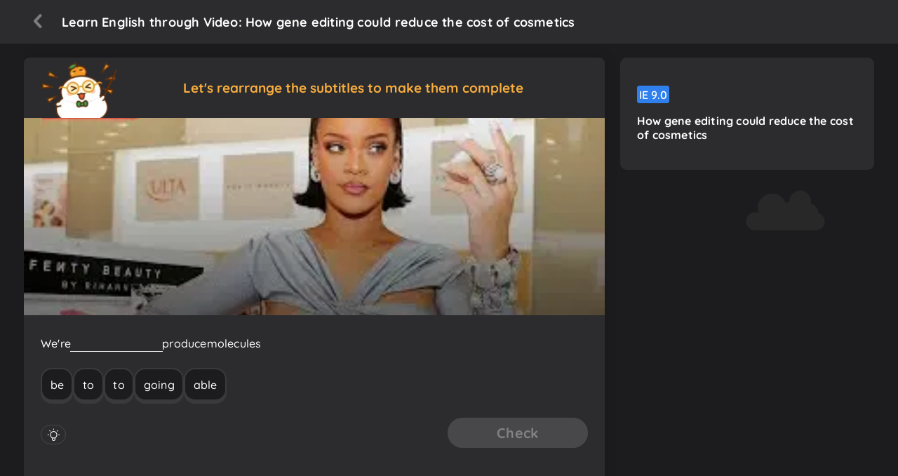

--- FILE ---
content_type: text/html; charset=utf-8
request_url: https://mochivideo.com/how-gene-editing-could-reduce-the-cost-of-cosmetics-20
body_size: 30714
content:
<!DOCTYPE html><html lang="en"><head><meta charSet="utf-8"/><meta name="viewport" content="width=device-width, initial-scale=1"/><link rel="stylesheet" href="/_next/static/css/c8bbac5ce5127b4e.css" data-precedence="next"/><link rel="stylesheet" href="/_next/static/css/be4e954fb770665b.css" data-precedence="next"/><link rel="preload" as="script" fetchPriority="low" href="/_next/static/chunks/webpack-ea7f68e3099f105f.js"/><script src="/_next/static/chunks/fd9d1056-26acb4039569d302.js" async=""></script><script src="/_next/static/chunks/23-6d8a650a2f7c4f7d.js" async=""></script><script src="/_next/static/chunks/main-app-ba8201b9b9b6c8c3.js" async=""></script><script src="/_next/static/chunks/835-69f5ac3fa6a27e08.js" async=""></script><script src="/_next/static/chunks/223-c42d3a01a112285a.js" async=""></script><script src="/_next/static/chunks/935-a3778f6d000f084b.js" async=""></script><script src="/_next/static/chunks/811-5387518b51994bcc.js" async=""></script><script src="/_next/static/chunks/app/%5Blocale%5D/layout-a2e4cd103020f621.js" async=""></script><script src="/_next/static/chunks/565-03df2929f2c6f38d.js" async=""></script><script src="/_next/static/chunks/828-890e87531f334ff4.js" async=""></script><script src="/_next/static/chunks/app/%5Blocale%5D/%5BidVideo%5D/page-b50bed6e2cdf35ec.js" async=""></script><link rel="preload" href="https://www.googleoptimize.com/optimize.js?id=OPT-KXMZCVZ" as="script"/><link rel="canonical" href="https://mochivideo.com/how-gene-editing-could-reduce-the-cost-of-cosmetics-20"/><link rel="alternate" hrefLang="vi" href="https://mochivideo.com/vi/how-gene-editing-could-reduce-the-cost-of-cosmetics-20"/><link rel="alternate" hrefLang="ja" href="https://mochivideo.com/ja/how-gene-editing-could-reduce-the-cost-of-cosmetics-20"/><link rel="alternate" hrefLang="ko" href="https://mochivideo.com/ko/how-gene-editing-could-reduce-the-cost-of-cosmetics-20"/><link rel="alternate" hrefLang="zh" href="https://mochivideo.com/zh/how-gene-editing-could-reduce-the-cost-of-cosmetics-20"/><link rel="alternate" hrefLang="th" href="https://mochivideo.com/th/how-gene-editing-could-reduce-the-cost-of-cosmetics-20"/><link rel="alternate" hrefLang="en" href="https://mochivideo.com/how-gene-editing-could-reduce-the-cost-of-cosmetics-20"/><link rel="alternate" hrefLang="es" href="https://mochivideo.com/es/how-gene-editing-could-reduce-the-cost-of-cosmetics-20"/><link rel="alternate" hrefLang="de" href="https://mochivideo.com/de/how-gene-editing-could-reduce-the-cost-of-cosmetics-20"/><link rel="alternate" hrefLang="fr" href="https://mochivideo.com/fr/how-gene-editing-could-reduce-the-cost-of-cosmetics-20"/><link rel="alternate" hrefLang="id" href="https://mochivideo.com/id/how-gene-editing-could-reduce-the-cost-of-cosmetics-20"/><link rel="alternate" hrefLang="it" href="https://mochivideo.com/it/how-gene-editing-could-reduce-the-cost-of-cosmetics-20"/><link rel="alternate" hrefLang="nl" href="https://mochivideo.com/nl/how-gene-editing-could-reduce-the-cost-of-cosmetics-20"/><link rel="alternate" hrefLang="pl" href="https://mochivideo.com/pl/how-gene-editing-could-reduce-the-cost-of-cosmetics-20"/><link rel="alternate" hrefLang="pt" href="https://mochivideo.com/pt/how-gene-editing-could-reduce-the-cost-of-cosmetics-20"/><link rel="alternate" hrefLang="ru" href="https://mochivideo.com/ru/how-gene-editing-could-reduce-the-cost-of-cosmetics-20"/><link rel="alternate" hrefLang="tl" href="https://mochivideo.com/tl/how-gene-editing-could-reduce-the-cost-of-cosmetics-20"/><link rel="alternate" hrefLang="x-default" href="https://mochivideo.com/how-gene-editing-could-reduce-the-cost-of-cosmetics-20"/><meta property="og:locale" content="en"/><meta name="twitter:card" content="summary"/><link rel="icon" href="/_next/static/media/favicon.b0e31c34.ico"/><title>Learn English through Video How gene editing could reduce the cost of cosmetics.</title><meta name="title" content="Learn English through Video How gene editing could reduce the cost of cosmetics."/><meta name="description" content="Effective English listening practice method, helping to improve IELTS, TOEIC, SAT listening scores. Start your English learning journey today!"/><meta property="og:title" content="Learn English through Video How gene editing could reduce the cost of cosmetics."/><meta property="og:description" content="Effective English listening practice method, helping to improve IELTS, TOEIC, SAT listening scores. Start your English learning journey today!"/><meta property="og:image" content="https://img.youtube.com/vi/XR5FOS0d8E0/mqdefault.jpg"/><script src="/_next/static/chunks/polyfills-78c92fac7aa8fdd8.js" noModule=""></script></head><body><div class="videoDetailStyle_loading__ajphe"><div class=" videoDetailStyle_header__wsi26 videoDetailStyle_loading_header__T7xjj"></div><div class="videoDetailStyle_body__f_BYD videoDetailStyle_container__M26xw"><div class="videoDetailStyle_main_outer__JcTPm"><div class="videoDetailStyle_main__AgQGy videoDetailStyle_loading_main__QnDKT videoDetailStyle_loading_animate__HEmWK"></div><div class="videoDetailStyle_right__77pkl"><div class="videoDetailStyle_level__Mbfv2">IE <!-- -->9.0</div><h2 class="videoDetailStyle_title_video__eE264"><span>How gene editing could reduce the cost of cosmetics</span></h2></div></div></div></div><div id="footer" class="freemiumFooterStyle_wrapper_firstFooter__SkCQm"><div class="container_n freemiumFooterStyle_body__JM0dU"><div class="freemiumFooterStyle_containerFooter__E_7CJ"><div class="freemiumFooterStyle_contentFooter__mawpt"><h2>Learn English effectively with &quot;&quot;</h2><p>English is currently the most widely used language in the world. If you can master this language well, you will have more opportunities in life, as well as the ability to connect and expand relationships. However, the journey of learning English is never easy. You need to have a suitable and efficient learning method for yourself, especially practicing at home. Self-study will help you improve your self-discipline in practice and increase effectiveness in mastering English. MochiVideo is a tool that helps you improve your English ability completely for free with a variety of quality videos, accompanied by exercises embedded in each video.</p></div><div class="freemiumFooterStyle_contentFooter__mawpt"><h3>Other outstanding features help you improve your English proficiency</h3><p>While learning English with the &quot;&quot; video, you can check and review the entire transcript of the listening by clicking on the keyboard button below the video. Additionally, you can look up vocabulary and save words directly in the video to understand the meaning and usage context of the words. This helps you become familiar with common vocabulary and expressions, thereby enhancing your listening skills and expanding your vocabulary. When learning English, MochiVideo applies the Listen-Reflect method to help you grasp vocabulary in the dialogue. This will help you practice reflexes in initial learning sessions, and MochiVideo will continue to suggest you listen in detail in each video.</p></div><div class="freemiumFooterStyle_contentFooter__mawpt"><h3>Diverse and engaging English learning video topics</h3><p>MochiVideo not only provides English learning videos but also integrates short applied exercises. This helps learners enhance their English ability in the best way possible. MochiVideo&#x27;s listening exercises familiarize you with common topics in IELTS and TOEIC exams such as Family, School, Education, Science, Sports, Career, Economics, Politics, etc. MochiVideo displays various themes that suit the needs of learners. The topics in MochiVideo include: IELTS listening practice by theme; English listening practice by theme; Learn English through songs; Learn English through movies; Learn English through TED videos; TOEIC listening practice by level. You can also incorporate your personal interests into learning English very effectively. You can choose a learning method by watching videos on music and movies to maintain the habit of learning English and stimulate interest during the learning process.</p></div></div></div></div><div id="last-footer" class="freemiumFooterStyle_wrapper_lastFooter__jxmvv"><div class="container_n freemiumFooterStyle_body__JM0dU"><div class="freemiumFooterStyle_row__GGoY4"><div class="freemiumFooterStyle_col__Ks2yH"><div class="freemiumFooterStyle_title__BRJn3"><p>For English learners</p></div><ul></ul></div><div class="freemiumFooterStyle_col__Ks2yH"><div class="freemiumFooterStyle_title__BRJn3"><p>For Japanese learners</p></div><ul><li class="freemiumFooterStyle_item__s_IRz"><a target="_blank" href="https://kanji.mochidemy.com/en/welcome">Learn Kanji &amp; Japanese Vocabulary</a></li><li class="freemiumFooterStyle_item__s_IRz"><a target="_blank" href="https://mochidemy.com/kana/">MochiKana - Learn Japanese Alphabet</a></li><li class="freemiumFooterStyle_item__s_IRz"><a target="_blank" href="https://mochidemy.com/learn-japanese/">Mochi Ultimate Japanese Learning Guideline for Beginner</a></li><li class="freemiumFooterStyle_item__s_IRz"><a target="_blank" href="https://kanji.mochidemy.com/en/write/1">100+ JLPT Kanji N5 - Basic Kanji list for beginners</a></li><li class="freemiumFooterStyle_item__s_IRz"><a target="_blank" href="https://kanji.mochidemy.com/en/write/2">150+ JLPT Kanji N4 - How to write and read Kanji</a></li><li class="freemiumFooterStyle_item__s_IRz"><a target="_blank" href="https://mochidemy.com/kana/lesson/hiragana">Learn Hiragana for beginner</a></li><li class="freemiumFooterStyle_item__s_IRz"><a target="_blank" href="https://mochidemy.com/kana/lesson/katakana">Learn Katakana for beginner</a></li><li class="freemiumFooterStyle_item__s_IRz"><a target="_blank" href="https://mochidemy.com/support/good-luck-in-japanese/">Learn how to say &quot;Good luck&quot; in Japanese</a></li><li class="freemiumFooterStyle_item__s_IRz"><a target="_blank" href="https://mochidemy.com/support/hiragana-chart/">19 Hiragana charts for free download</a></li><li class="freemiumFooterStyle_item__s_IRz"><a target="_blank" href="https://kanji.mochidemy.com/en/learn/1">Basic Japanese words for beginner</a></li><li class="freemiumFooterStyle_item__s_IRz"><a target="_blank" href="https://kanji.mochidemy.com/en/conversation">Basic Japanese conversation for beginner</a></li><li class="freemiumFooterStyle_item__s_IRz"><a target="_blank" href="https://mochijp.com/">Mochi J-dictionary - Lookup 8000+ Japanese words</a></li><li class="freemiumFooterStyle_item__s_IRz"><a target="_blank" href="https://mochidemy.com/support/how-to-say-good-morning-in-japanese/">Learn how to say &quot;Good morning&quot; in Japanese</a></li><li class="freemiumFooterStyle_item__s_IRz"><a target="_blank" href="https://mochidemy.com/support/10-ways-to-say-happy-birthday-in-japanese/">10 ways to say &quot;Happy birthday&quot; in Japanese</a></li><li class="freemiumFooterStyle_item__s_IRz"><a target="_blank" href="https://mochidemy.com/support/how-to-say-hello-in-japanese/">Greeting people in Japanese</a></li></ul><div class="freemiumFooterStyle_title__BRJn3"><p>For Chinese learners</p></div><ul><li class="freemiumFooterStyle_item__s_IRz"><a target="_blank" href="https://chinese.mochidemy.com/en">Mochi Chinese -  Learn Chinese</a></li><li class="freemiumFooterStyle_item__s_IRz"><a target="_blank" href="https://mochidemy.com/learn-chinese/">Learn Chinese Online for beginner</a></li><li class="freemiumFooterStyle_item__s_IRz"><a target="_blank" href="https://chinese.mochidemy.com/en/learn/1">Learn 100 basic Chinese words</a></li><li class="freemiumFooterStyle_item__s_IRz"><a target="_blank" href="https://mochidemy.com/support/learn-chinese-pinyin/">Learn Chinese alphabet pinyin step by step</a></li><li class="freemiumFooterStyle_item__s_IRz"><a target="_blank" href="https://mochidemy.com/support/thank-you-in-chinese/">Learn how to say &quot;Thank you&quot; in Chinese</a></li><li class="freemiumFooterStyle_item__s_IRz"><a target="_blank" href="https://mochidemy.com/support/chinese-keyboard/">The Ultimate Guide to Installing and Using a Chinese Keyboard on Your Device!</a></li><li class="freemiumFooterStyle_item__s_IRz"><a target="_blank" href="https://mochidemy.com/support/chinese-name/">Find Your Chinese Name</a></li><li class="freemiumFooterStyle_item__s_IRz"><a target="_blank" href="https://mochidemy.com/support/radicals-in-chinese/">Essential Chinese Radicals For Beginners</a></li><li class="freemiumFooterStyle_item__s_IRz"><a target="_blank" href="https://mochidemy.com/support/happy-new-year-in-chinese/">How to say Happy New Year in Chinese Mandarin</a></li></ul></div><div class="freemiumFooterStyle_col__Ks2yH"><div class="freemiumFooterStyle_title__BRJn3"><p>Other recommendation</p></div><ul><li class="freemiumFooterStyle_item__s_IRz"><a target="_blank" href="https://kanji123.org/">Kanji123 - Free JLPT Kanji Test Online</a></li><li class="freemiumFooterStyle_item__s_IRz"><a target="_blank" href="https://mistnovel.com/en/novel">MistNovel - Fanfiction &amp; Novel Online Free</a></li><li class="freemiumFooterStyle_item__s_IRz"><a target="_blank" href="https://ieltssuper.com/en">IELTS Super - Free IELTS Practice Test</a></li><li class="freemiumFooterStyle_item__s_IRz"><a target="_blank" href="https://akira.edu.vn/">Akira Education</a></li></ul><div class="freemiumFooterStyle_title__BRJn3"><p>Free Novel Online Everyday</p></div><div class="freemiumFooterStyle_row_item__JkDVC" style="width:fit-content;flex-wrap:wrap"><div class="freemiumFooterStyle_row_item_content__5TGs3"><a target="_blank" href="https://mistnovel.com/en/novel/detail/the-inferior-cousins-defiance">CEO/Billionaire,</a></div><div class="freemiumFooterStyle_row_item_content__5TGs3"><a target="_blank" href="https://mistnovel.com/en/novel/detail/lira-stones-fake-boyfriend">badboy,</a></div><div class="freemiumFooterStyle_row_item_content__5TGs3"><a target="_blank" href="https://mistnovel.com/en/novel/detail/harry-potter-the-scion-out-of-abyss">vampire,</a></div><div class="freemiumFooterStyle_row_item_content__5TGs3"><a target="_blank" href="https://mistnovel.com/en/novel/detail/ascendant-dawnbreaks-rebirth">Reincarnation,</a></div><div class="freemiumFooterStyle_row_item_content__5TGs3"><a target="_blank" href="https://mistnovel.com/en/novel/detail/4-heartweave-rules-to-unlearn">adult fiction,</a></div><div class="freemiumFooterStyle_row_item_content__5TGs3"><a target="_blank" href="https://mistnovel.com/en/novel/detail/the-fifth-dimension-of-the-powerless">Slow Burn,</a></div><div class="freemiumFooterStyle_row_item_content__5TGs3"><a target="_blank" href="https://mistnovel.com/en/novel/detail/the-fall-of-operation-strix">Romance</a></div></div></div></div></div></div><div id="portal-root"></div><a href="https://mistnovel.com" target="_blank" style="width:0;height:0;overflow:hidden"></a><script>(self.__next_s=self.__next_s||[]).push([0,{"children":"\n\t\t\t\t\t\twindow.dataLayer = window.dataLayer || [];\n\t\t\t\t\t\tfunction gtag(){window.dataLayer.push(arguments);}\n\t\t\t\t\t\tgtag('js', new Date());\n\n\t\t\t\t\t\tgtag('config', 'G-ZZ341PNL4S', {\n\t\t\t\t\t\t\tuser_id: '',\n\t\t\t\t\t\t});\n\t\t\t\t\t","id":"google-analytics"}])</script><script>(self.__next_s=self.__next_s||[]).push(["https://www.googleoptimize.com/optimize.js?id=OPT-KXMZCVZ",{}])</script><script>(self.__next_s=self.__next_s||[]).push([0,{"children":"\n\t\t\t\t\t\t(function(d, s, id) {\n\t\t\t\t\t\t\tvar js, fjs = d.getElementsByTagName(s)[0];\n\t\t\t\t\t\t\tif (d.getElementById(id)) return;\n\t\t\t\t\t\t\tjs = d.createElement(s); js.id = id;\n\t\t\t\t\t\t\tjs.src = 'https://connect.facebook.net/vi_VN/sdk/xfbml.customerchat.js#xfbml=1&version=v2.12&autoLogAppEvents=1';\n\t\t\t\t\t\t\tfjs.parentNode.insertBefore(js, fjs);\n\t\t\t\t\t\t\t}(document, 'script', 'facebook-jssdk'));\n\t\t\t\t\t\t","id":"facebook-messenger"}])</script><script src="/_next/static/chunks/webpack-ea7f68e3099f105f.js" async=""></script><script>(self.__next_f=self.__next_f||[]).push([0]);self.__next_f.push([2,null])</script><script>self.__next_f.push([1,"1:HL[\"/_next/static/css/c8bbac5ce5127b4e.css\",\"style\"]\n2:HL[\"/_next/static/css/be4e954fb770665b.css\",\"style\"]\n"])</script><script>self.__next_f.push([1,"3:I[95751,[],\"\"]\n6:I[39275,[],\"\"]\n9:I[61343,[],\"\"]\nc:I[76130,[],\"\"]\n7:[\"locale\",\"en\",\"d\"]\n8:[\"idVideo\",\"how-gene-editing-could-reduce-the-cost-of-cosmetics-20\",\"d\"]\nd:[]\n"])</script><script>self.__next_f.push([1,"0:[null,[\"$\",\"$L3\",null,{\"buildId\":\"Op9FtQfBPdcACMvTndEBu\",\"assetPrefix\":\"\",\"initialCanonicalUrl\":\"/how-gene-editing-could-reduce-the-cost-of-cosmetics-20\",\"initialTree\":[\"\",{\"children\":[[\"locale\",\"en\",\"d\"],{\"children\":[[\"idVideo\",\"how-gene-editing-could-reduce-the-cost-of-cosmetics-20\",\"d\"],{\"children\":[\"__PAGE__\",{}]}]},\"$undefined\",\"$undefined\",true]}],\"initialSeedData\":[\"\",{\"children\":[[\"locale\",\"en\",\"d\"],{\"children\":[[\"idVideo\",\"how-gene-editing-could-reduce-the-cost-of-cosmetics-20\",\"d\"],{\"children\":[\"__PAGE__\",{},[[\"$L4\",\"$L5\"],null],null]},[\"$\",\"$L6\",null,{\"parallelRouterKey\":\"children\",\"segmentPath\":[\"children\",\"$7\",\"children\",\"$8\",\"children\"],\"error\":\"$undefined\",\"errorStyles\":\"$undefined\",\"errorScripts\":\"$undefined\",\"template\":[\"$\",\"$L9\",null,{}],\"templateStyles\":\"$undefined\",\"templateScripts\":\"$undefined\",\"notFound\":\"$undefined\",\"notFoundStyles\":\"$undefined\",\"styles\":null}],null]},[\"$La\",null],null]},[\"$\",\"$L6\",null,{\"parallelRouterKey\":\"children\",\"segmentPath\":[\"children\"],\"error\":\"$undefined\",\"errorStyles\":\"$undefined\",\"errorScripts\":\"$undefined\",\"template\":[\"$\",\"$L9\",null,{}],\"templateStyles\":\"$undefined\",\"templateScripts\":\"$undefined\",\"notFound\":[[\"$\",\"title\",null,{\"children\":\"404: This page could not be found.\"}],[\"$\",\"div\",null,{\"style\":{\"fontFamily\":\"system-ui,\\\"Segoe UI\\\",Roboto,Helvetica,Arial,sans-serif,\\\"Apple Color Emoji\\\",\\\"Segoe UI Emoji\\\"\",\"height\":\"100vh\",\"textAlign\":\"center\",\"display\":\"flex\",\"flexDirection\":\"column\",\"alignItems\":\"center\",\"justifyContent\":\"center\"},\"children\":[\"$\",\"div\",null,{\"children\":[[\"$\",\"style\",null,{\"dangerouslySetInnerHTML\":{\"__html\":\"body{color:#000;background:#fff;margin:0}.next-error-h1{border-right:1px solid rgba(0,0,0,.3)}@media (prefers-color-scheme:dark){body{color:#fff;background:#000}.next-error-h1{border-right:1px solid rgba(255,255,255,.3)}}\"}}],[\"$\",\"h1\",null,{\"className\":\"next-error-h1\",\"style\":{\"display\":\"inline-block\",\"margin\":\"0 20px 0 0\",\"padding\":\"0 23px 0 0\",\"fontSize\":24,\"fontWeight\":500,\"verticalAlign\":\"top\",\"lineHeight\":\"49px\"},\"children\":\"404\"}],[\"$\",\"div\",null,{\"style\":{\"display\":\"inline-block\"},\"children\":[\"$\",\"h2\",null,{\"style\":{\"fontSize\":14,\"fontWeight\":400,\"lineHeight\":\"49px\",\"margin\":0},\"children\":\"This page could not be found.\"}]}]]}]}]],\"notFoundStyles\":[],\"styles\":[[\"$\",\"link\",\"0\",{\"rel\":\"stylesheet\",\"href\":\"/_next/static/css/c8bbac5ce5127b4e.css\",\"precedence\":\"next\",\"crossOrigin\":\"$undefined\"}],[\"$\",\"link\",\"1\",{\"rel\":\"stylesheet\",\"href\":\"/_next/static/css/be4e954fb770665b.css\",\"precedence\":\"next\",\"crossOrigin\":\"$undefined\"}]]}],null],\"couldBeIntercepted\":false,\"initialHead\":[false,\"$Lb\"],\"globalErrorComponent\":\"$c\",\"missingSlots\":\"$Wd\"}]]\n"])</script><script>self.__next_f.push([1,"e:I[80725,[\"835\",\"static/chunks/835-69f5ac3fa6a27e08.js\",\"223\",\"static/chunks/223-c42d3a01a112285a.js\",\"935\",\"static/chunks/935-a3778f6d000f084b.js\",\"811\",\"static/chunks/811-5387518b51994bcc.js\",\"203\",\"static/chunks/app/%5Blocale%5D/layout-a2e4cd103020f621.js\"],\"default\"]\nf:I[61811,[\"835\",\"static/chunks/835-69f5ac3fa6a27e08.js\",\"223\",\"static/chunks/223-c42d3a01a112285a.js\",\"935\",\"static/chunks/935-a3778f6d000f084b.js\",\"811\",\"static/chunks/811-5387518b51994bcc.js\",\"203\",\"static/chunks/app/%5Blocale%5D/layout-a2e4cd103020f621.js\"],\"default\"]\n11:I[42854,[\"835\",\"static/chunks/835-69f5ac3fa6a27e08.js\",\"223\",\"static/chunks/223-c42d3a01a112285a.js\",\"935\",\"static/chunks/935-a3778f6d000f084b.js\",\"811\",\"static/chunks/811-5387518b51994bcc.js\",\"203\",\"static/chunks/app/%5Blocale%5D/layout-a2e4cd103020f621.js\"],\"default\"]\n12:I[77290,[\"835\",\"static/chunks/835-69f5ac3fa6a27e08.js\",\"223\",\"static/chunks/223-c42d3a01a112285a.js\",\"935\",\"static/chunks/935-a3778f6d000f084b.js\",\"811\",\"static/chunks/811-5387518b51994bcc.js\",\"203\",\"static/chunks/app/%5Blocale%5D/layout-a2e4cd103020f621.js\"],\"default\"]\n13:I[84080,[\"835\",\"static/chunks/835-69f5ac3fa6a27e08.js\",\"223\",\"static/chunks/223-c42d3a01a112285a.js\",\"935\",\"static/chunks/935-a3778f6d000f084b.js\",\"811\",\"static/chunks/811-5387518b51994bcc.js\",\"203\",\"static/chunks/app/%5Blocale%5D/layout-a2e4cd103020f621.js\"],\"\"]\n"])</script><script>self.__next_f.push([1,"a:[\"$\",\"html\",null,{\"lang\":\"en\",\"children\":[null,[\"$\",\"body\",null,{\"children\":[[\"$\",\"$Le\",null,{\"children\":[[\"$\",\"$Lf\",null,{}],[\"$\",\"$L6\",null,{\"parallelRouterKey\":\"children\",\"segmentPath\":[\"children\",\"$7\",\"children\"],\"error\":\"$undefined\",\"errorStyles\":\"$undefined\",\"errorScripts\":\"$undefined\",\"template\":[\"$\",\"$L9\",null,{}],\"templateStyles\":\"$undefined\",\"templateScripts\":\"$undefined\",\"notFound\":\"$L10\",\"notFoundStyles\":[],\"styles\":null}],[\"$\",\"$L11\",null,{}],[\"$\",\"$L12\",null,{}],[\"$\",\"div\",null,{\"id\":\"portal-root\"}],[\"$\",\"a\",null,{\"href\":\"https://mistnovel.com\",\"target\":\"_blank\",\"style\":{\"width\":0,\"height\":0,\"overflow\":\"hidden\"}}]]}],[\"$\",\"$L13\",null,{\"id\":\"gtm-script\",\"dangerouslySetInnerHTML\":{\"__html\":\"\\n\\t\\t\\t\\t\\t\\t\\t(function(w,d,s,l,i){w[l]=w[l]||[];w[l].push({'gtm.start':\\n\\t\\t\\t\\t\\t\\t\\tnew Date().getTime(),event:'gtm.js'});var f=d.getElementsByTagName(s)[0],\\n\\t\\t\\t\\t\\t\\t\\tj=d.createElement(s),dl=l!='dataLayer'?'\u0026l='+l:'';j.async=true;j.src=\\n\\t\\t\\t\\t\\t\\t\\t'https://www.googletagmanager.com/gtm.js?id='+i+dl;f.parentNode.insertBefore(j,f);\\n\\t\\t\\t\\t\\t\\t\\t})(window,document,'script','dataLayer','GTM-WV99RDT3');\\n\\t\\t\\t\\t\\t\\t\"}}],[\"$\",\"$L13\",null,{\"id\":\"google-analytics\",\"strategy\":\"beforeInteractive\",\"children\":\"\\n\\t\\t\\t\\t\\t\\twindow.dataLayer = window.dataLayer || [];\\n\\t\\t\\t\\t\\t\\tfunction gtag(){window.dataLayer.push(arguments);}\\n\\t\\t\\t\\t\\t\\tgtag('js', new Date());\\n\\n\\t\\t\\t\\t\\t\\tgtag('config', 'G-ZZ341PNL4S', {\\n\\t\\t\\t\\t\\t\\t\\tuser_id: '',\\n\\t\\t\\t\\t\\t\\t});\\n\\t\\t\\t\\t\\t\"}],[\"$\",\"$L13\",null,{\"src\":\"https://www.googleoptimize.com/optimize.js?id=OPT-KXMZCVZ\",\"strategy\":\"beforeInteractive\"}],[\"$\",\"$L13\",null,{\"id\":\"facebook-messenger\",\"strategy\":\"beforeInteractive\",\"children\":\"\\n\\t\\t\\t\\t\\t\\t(function(d, s, id) {\\n\\t\\t\\t\\t\\t\\t\\tvar js, fjs = d.getElementsByTagName(s)[0];\\n\\t\\t\\t\\t\\t\\t\\tif (d.getElementById(id)) return;\\n\\t\\t\\t\\t\\t\\t\\tjs = d.createElement(s); js.id = id;\\n\\t\\t\\t\\t\\t\\t\\tjs.src = 'https://connect.facebook.net/vi_VN/sdk/xfbml.customerchat.js#xfbml=1\u0026version=v2.12\u0026autoLogAppEvents=1';\\n\\t\\t\\t\\t\\t\\t\\tfjs.parentNode.insertBefore(js, fjs);\\n\\t\\t\\t\\t\\t\\t\\t}(document, 'script', 'facebook-jssdk'));\\n\\t\\t\\t\\t\\t\\t\"}]]}]]}]\n"])</script><script>self.__next_f.push([1,"b:[[\"$\",\"meta\",\"0\",{\"name\":\"viewport\",\"content\":\"width=device-width, initial-scale=1\"}],[\"$\",\"meta\",\"1\",{\"charSet\":\"utf-8\"}],[\"$\",\"link\",\"2\",{\"rel\":\"canonical\",\"href\":\"https://mochivideo.com/how-gene-editing-could-reduce-the-cost-of-cosmetics-20\"}],[\"$\",\"link\",\"3\",{\"rel\":\"alternate\",\"hrefLang\":\"vi\",\"href\":\"https://mochivideo.com/vi/how-gene-editing-could-reduce-the-cost-of-cosmetics-20\"}],[\"$\",\"link\",\"4\",{\"rel\":\"alternate\",\"hrefLang\":\"ja\",\"href\":\"https://mochivideo.com/ja/how-gene-editing-could-reduce-the-cost-of-cosmetics-20\"}],[\"$\",\"link\",\"5\",{\"rel\":\"alternate\",\"hrefLang\":\"ko\",\"href\":\"https://mochivideo.com/ko/how-gene-editing-could-reduce-the-cost-of-cosmetics-20\"}],[\"$\",\"link\",\"6\",{\"rel\":\"alternate\",\"hrefLang\":\"zh\",\"href\":\"https://mochivideo.com/zh/how-gene-editing-could-reduce-the-cost-of-cosmetics-20\"}],[\"$\",\"link\",\"7\",{\"rel\":\"alternate\",\"hrefLang\":\"th\",\"href\":\"https://mochivideo.com/th/how-gene-editing-could-reduce-the-cost-of-cosmetics-20\"}],[\"$\",\"link\",\"8\",{\"rel\":\"alternate\",\"hrefLang\":\"en\",\"href\":\"https://mochivideo.com/how-gene-editing-could-reduce-the-cost-of-cosmetics-20\"}],[\"$\",\"link\",\"9\",{\"rel\":\"alternate\",\"hrefLang\":\"es\",\"href\":\"https://mochivideo.com/es/how-gene-editing-could-reduce-the-cost-of-cosmetics-20\"}],[\"$\",\"link\",\"10\",{\"rel\":\"alternate\",\"hrefLang\":\"de\",\"href\":\"https://mochivideo.com/de/how-gene-editing-could-reduce-the-cost-of-cosmetics-20\"}],[\"$\",\"link\",\"11\",{\"rel\":\"alternate\",\"hrefLang\":\"fr\",\"href\":\"https://mochivideo.com/fr/how-gene-editing-could-reduce-the-cost-of-cosmetics-20\"}],[\"$\",\"link\",\"12\",{\"rel\":\"alternate\",\"hrefLang\":\"id\",\"href\":\"https://mochivideo.com/id/how-gene-editing-could-reduce-the-cost-of-cosmetics-20\"}],[\"$\",\"link\",\"13\",{\"rel\":\"alternate\",\"hrefLang\":\"it\",\"href\":\"https://mochivideo.com/it/how-gene-editing-could-reduce-the-cost-of-cosmetics-20\"}],[\"$\",\"link\",\"14\",{\"rel\":\"alternate\",\"hrefLang\":\"nl\",\"href\":\"https://mochivideo.com/nl/how-gene-editing-could-reduce-the-cost-of-cosmetics-20\"}],[\"$\",\"link\",\"15\",{\"rel\":\"alternate\",\"hrefLang\":\"pl\",\"href\":\"https://mochivideo.com/pl/how-gene-editing-could-reduce-the-cost-of-cosmetics-20\"}],[\"$\",\"link\",\"16\",{\"rel\":\"alternate\",\"hrefLang\":\"pt\",\"href\":\"https://mochivideo.com/pt/how-gene-editing-could-reduce-the-cost-of-cosmetics-20\"}],[\"$\",\"link\",\"17\",{\"rel\":\"alternate\",\"hrefLang\":\"ru\",\"href\":\"https://mochivideo.com/ru/how-gene-editing-could-reduce-the-cost-of-cosmetics-20\"}],[\"$\",\"link\",\"18\",{\"rel\":\"alternate\",\"hrefLang\":\"tl\",\"href\":\"https://mochivideo.com/tl/how-gene-editing-could-reduce-the-cost-of-cosmetics-20\"}],[\"$\",\"link\",\"19\",{\"rel\":\"alternate\",\"hrefLang\":\"x-default\",\"href\":\"https://mochivideo.com/how-gene-editing-could-reduce-the-cost-of-cosmetics-20\"}],[\"$\",\"meta\",\"20\",{\"property\":\"og:locale\",\"content\":\"en\"}],[\"$\",\"meta\",\"21\",{\"name\":\"twitter:card\",\"content\":\"summary\"}],[\"$\",\"link\",\"22\",{\"rel\":\"icon\",\"href\":\"/_next/static/media/favicon.b0e31c34.ico\"}]]\n"])</script><script>self.__next_f.push([1,"4:null\n"])</script><script>self.__next_f.push([1,"10:[\"$\",\"div\",null,{\"className\":\"container_n not-found\",\"children\":[\"$\",\"p\",null,{\"children\":[[\"$\",\"span\",null,{\"children\":\"404\"}],\" This page could not be found.\"]}]}]\n"])</script><script>self.__next_f.push([1,"14:I[99828,[\"835\",\"static/chunks/835-69f5ac3fa6a27e08.js\",\"565\",\"static/chunks/565-03df2929f2c6f38d.js\",\"935\",\"static/chunks/935-a3778f6d000f084b.js\",\"811\",\"static/chunks/811-5387518b51994bcc.js\",\"828\",\"static/chunks/828-890e87531f334ff4.js\",\"622\",\"static/chunks/app/%5Blocale%5D/%5BidVideo%5D/page-b50bed6e2cdf35ec.js\"],\"default\"]\n"])</script><script>self.__next_f.push([1,"5:[[\"$\",\"title\",null,{\"children\":\"Learn English through Video How gene editing could reduce the cost of cosmetics.\"}],[\"$\",\"meta\",null,{\"name\":\"title\",\"content\":\"Learn English through Video How gene editing could reduce the cost of cosmetics.\"}],[\"$\",\"meta\",null,{\"name\":\"description\",\"content\":\"Effective English listening practice method, helping to improve IELTS, TOEIC, SAT listening scores. Start your English learning journey today!\"}],[\"$\",\"meta\",null,{\"property\":\"og:title\",\"content\":\"Learn English through Video How gene editing could reduce the cost of cosmetics.\"}],[\"$\",\"meta\",null,{\"property\":\"og:description\",\"content\":\"Effective English listening practice method, helping to improve IELTS, TOEIC, SAT listening scores. Start your English learning journey today!\"}],[\"$\",\"meta\",null,{\"property\":\"og:image\",\"content\":\"https://img.youtube.com/vi/XR5FOS0d8E0/mqdefault.jpg\"}],[\"$\",\"$L14\",null,{\"detailVideo\":{\"id\":20,\"level\":\"9.0\",\"type\":0,\"video_time\":\"13:37\",\"thumb\":\"thumbs/XR5FOS0d8E0.jpg\",\"link\":\"XR5FOS0d8E0\",\"title\":\"Biến đổi gen có thể làm giảm giá thành mỹ phẩm như thế nào?\",\"en_title\":\"How gene editing could reduce the cost of cosmetics\",\"ja_title\":\"遺伝子編集はどのようにして化粧品のコストを削減できるのか\",\"th_title\":\"การตัดต่อยีนสามารถลดต้นทุนเครื่องสำอางได้อย่างไร\",\"ko_title\":\"유전자 편집으로 화장품 비용을 줄이는 방법\",\"zh_title\":\"基因编辑如何降低化妆品成本\",\"es_title\":\"Cómo la edición genética podría reducir el coste de los cosméticos\",\"fr_title\":\"Comment l’édition génétique pourrait réduire le coût des cosmétiques\",\"de_title\":\"Wie die Bearbeitung von Genen die Kosten für Kosmetika senken könnte\",\"it_title\":\"Come l'editing genetico potrebbe ridurre il costo dei cosmetici\",\"nl_title\":\"Hoe genbewerking de kosten van cosmetica kan verlagen\",\"pl_title\":\"Jak edycja genów może obniżyć koszty kosmetyków\",\"id_title\":\"Bagaimana penyuntingan gen dapat mengurangi biaya kosmetik\",\"tl_title\":\"Paano mababawasan ng pag-edit ng gene ang halaga ng mga pampaganda\",\"pt_title\":\"Como a edição genética poderia reduzir o custo dos cosméticos\",\"ru_title\":\"Как редактирование генов может снизить стоимость косметики\",\"slug\":\"how-gene-editing-could-reduce-the-cost-of-cosmetics\",\"created_at\":null,\"updated_at\":\"2024-03-19T18:23:33.000000Z\",\"basic_word_percentage\":0.06,\"basic_ielts_percentage\":0.1,\"advanced_ielts_percentage\":0.01,\"links\":\"https://rr5---sn-42u-i5olz.googlevideo.com/videoplayback?expire=1708610915\u0026ei=AwHXZZbMMrPmvcAP5eGHwAw\u0026ip=2405%3A4802%3A1f92%3A1460%3Aa19e%3Adaab%3A8149%3A7d3d\u0026id=o-AC0A8PSt8bwL_tkhzlhRuiPFH_mOaWnLL6jDKb_0ltMA\u0026itag=22\u0026source=youtube\u0026requiressl=yes\u0026xpc=EgVo2aDSNQ%3D%3D\u0026mh=Z1\u0026mm=31%2C26\u0026mn=sn-42u-i5olz%2Csn-oguelnzl\u0026ms=au%2Conr\u0026mv=m\u0026mvi=5\u0026pl=51\u0026initcwndbps=1613750\u0026vprv=1\u0026mime=video%2Fmp4\u0026cnr=14\u0026ratebypass=yes\u0026dur=817.899\u0026lmt=1697082129943761\u0026mt=1708588856\u0026fvip=4\u0026fexp=24007246\u0026c=ANDROID_EMBEDDED_PLAYER\u0026txp=4532434\u0026sparams=expire%2Cei%2Cip%2Cid%2Citag%2Csource%2Crequiressl%2Cxpc%2Cvprv%2Cmime%2Ccnr%2Cratebypass%2Cdur%2Clmt\u0026sig=AJfQdSswRQIgCiQD8FVkObo1bXmFy5czQhALvDvSgy7EZ4AzUiv6pisCIQCbsfKms3ikH0jCDw9GOjrqaTGeXS7eMkpTSOWX6nTGuw%3D%3D\u0026lsparams=mh%2Cmm%2Cmn%2Cms%2Cmv%2Cmvi%2Cpl%2Cinitcwndbps\u0026lsig=APTiJQcwRgIhAOmG4D34FczOTOssSjvvTLZ1L00BcfozgB4w3w1Asbe4AiEA2UgNvyWcs2aMSMW3HJRHmKlEevgD6LIv58MuErxnmjs%3D\",\"probabilities\":{\"id\":20,\"video_id\":20,\"ted_talk\":0.1,\"music\":0,\"entertainment\":0,\"technology\":0.8,\"culture\":0,\"learning_ielts\":0,\"society\":0,\"health\":0.6,\"economics\":0.2,\"news\":0.2,\"movies\":0},\"topic\":{\"id\":4,\"name\":\"Khoa học và công nghệ\",\"name_en\":\"Science and technology\",\"name_ja\":\"科学技術\",\"name_th\":\"วิทยาศาสตร์และเทคโนโลยี\",\"name_ko\":\"과학 기술\",\"name_zh\":\"科学和技术\",\"name_es\":\"Ciencia y Tecnología\",\"name_fr\":\"Science et technologie\",\"name_de\":\"Wissenschaft und Technik\",\"name_it\":\"Scienze e tecnologia\",\"name_nl\":\"Wetenschap en technologie\",\"name_pl\":\"Nauka i technologia\",\"name_id\":\"Ilmu pengetahuan dan teknologi\",\"name_tl\":\"Agham at teknolohiya\",\"name_pt\":\"Ciência e Tecnologia\",\"name_ru\":\"Наука и технология\",\"slug\":\"science-and-technology\",\"name_probability\":\"technology\",\"pivot\":{\"video_id\":20,\"topic_id\":4}},\"related\":[{\"id\":8106,\"level\":\"5.5\",\"type\":0,\"video_time\":\"6:13\",\"thumb\":\"thumbs/jQ95xlZeHo8.jpg\",\"link\":\"jQ95xlZeHo8\",\"title\":\"How autism freed me to be myself | Rosie King\",\"en_title\":\"How autism freed me to be myself | Rosie King\",\"ja_title\":\"自閉症が私をいかにして自分らしく自由にしてくれたのか |ロージー・キング\",\"th_title\":\"ออทิสติกทำให้ฉันเป็นตัวของตัวเองได้อย่างไร | โรซี่ คิง\",\"ko_title\":\"자폐증이 나 자신을 자유롭게 해 준 방법 | 로지 킹\",\"zh_title\":\"自闭症如何让我自由地做我自己 |罗西·金\",\"es_title\":\"Cómo el autismo me liberó para ser yo mismo | rey rosa\",\"fr_title\":\"Comment l'autisme m'a libéré d'être moi-même | Rosie Roi\",\"de_title\":\"Wie Autismus mich befreite, ich selbst zu sein | Rosie King\",\"it_title\":\"Come l'autismo mi ha liberato di essere me stesso | Rosie King\",\"nl_title\":\"Hoe autisme mij bevrijdde om mezelf te zijn | Rosie Koning\",\"pl_title\":\"Jak autyzm pozwolił mi być sobą | Rosie Król\",\"id_title\":\"Bagaimana autisme membebaskan saya untuk menjadi diri saya sendiri | Rosie Raja\",\"tl_title\":\"Paano ako pinalaya ng autism na maging aking sarili | Rosie King\",\"pt_title\":\"Como o autismo me libertou para ser eu mesmo | Rosie Rei\",\"ru_title\":\"Как аутизм позволил мне быть самим собой | Рози Кинг\",\"slug\":\"how-autism-freed-me-to-be-myself-rosie-king\",\"created_at\":\"2024-04-23T09:46:39.000000Z\",\"updated_at\":null,\"basic_word_percentage\":null,\"basic_ielts_percentage\":null,\"advanced_ielts_percentage\":null,\"links\":null,\"sub_vn\":\"https://video-api-test-v2.mochidemy.com/storage/subs/vn/jQ95xlZeHo8.xml\",\"sub_en\":\"https://video-api-test-v2.mochidemy.com/storage/subs/en/jQ95xlZeHo8.xml\"},{\"id\":1088,\"level\":\"3.0\",\"type\":0,\"video_time\":\"00:03:43\",\"thumb\":\"thumbs/ovg8G0Za9zk.jpg\",\"link\":\"ovg8G0Za9zk\",\"title\":\"Four tips for success at work with Nikesh Mehta | BBC Ideas\",\"en_title\":\"How to be successful at work | BBC Ideas\",\"ja_title\":\"仕事で成功する方法 | BBCのアイデア\",\"th_title\":\"ทำอย่างไรจึงจะประสบความสำเร็จในการทำงาน | ไอเดียของบีบีซี\",\"ko_title\":\"직장에서 성공하는 방법 | BBC 아이디어\",\"zh_title\":\"如何在工作中取得成功 |英国广播公司的想法\",\"es_title\":\"Cómo tener éxito en el trabajo | Ideas de la BBC\",\"fr_title\":\"Comment réussir au travail | Idées BBC\",\"de_title\":\"Wie man im Beruf erfolgreich ist | BBC-Ideen\",\"it_title\":\"Come avere successo sul lavoro | Idee della BBC\",\"nl_title\":\"Hoe succesvol te zijn op het werk | BBC-ideeën\",\"pl_title\":\"Jak odnieść sukces w pracy | Pomysły BBC\",\"id_title\":\"Cara sukses di tempat kerja | Ide BBC\",\"tl_title\":\"Paano maging matagumpay sa trabaho | Mga Ideya ng BBC\",\"pt_title\":\"Como ter sucesso no trabalho | Ideias da BBC\",\"ru_title\":\"Как добиться успеха на работе | Идеи BBC\",\"slug\":\"how-to-be-successful-at-work-bbc-ideas\",\"created_at\":\"2024-02-01T14:56:18.000000Z\",\"updated_at\":\"2024-03-19T18:25:48.000000Z\",\"basic_word_percentage\":0.05,\"basic_ielts_percentage\":0.07,\"advanced_ielts_percentage\":0,\"links\":\"https://rr7---sn-42u-i5old.googlevideo.com/videoplayback?expire=1708614710\u0026ei=1Q_XZb2YPKmcvcAPlrm1kAc\u0026ip=2405%3A4802%3A1f92%3A1460%3Aa19e%3Adaab%3A8149%3A7d3d\u0026id=o-AEwIFR9TGq7EnNzFT6RCBidhG1wliYzRc4oKtgFosDuk\u0026itag=22\u0026source=youtube\u0026requiressl=yes\u0026xpc=EgVo2aDSNQ%3D%3D\u0026mh=Ie\u0026mm=31%2C26\u0026mn=sn-42u-i5old%2Csn-oguesn6d\u0026ms=au%2Conr\u0026mv=m\u0026mvi=7\u0026pl=51\u0026initcwndbps=1651250\u0026vprv=1\u0026mime=video%2Fmp4\u0026cnr=14\u0026ratebypass=yes\u0026dur=222.656\u0026lmt=1557243437539905\u0026mt=1708592450\u0026fvip=2\u0026fexp=24007246\u0026c=ANDROID_EMBEDDED_PLAYER\u0026txp=2316222\u0026sparams=expire%2Cei%2Cip%2Cid%2Citag%2Csource%2Crequiressl%2Cxpc%2Cvprv%2Cmime%2Ccnr%2Cratebypass%2Cdur%2Clmt\u0026sig=AJfQdSswRAIgW-GZ863jETgo-ZADxYZTKHshef0NqQpuaQZTYrP9tCgCIFFSx71bqEAwNUDE81NLOfHWXotbufZpDW0aiN8xpJo-\u0026lsparams=mh%2Cmm%2Cmn%2Cms%2Cmv%2Cmvi%2Cpl%2Cinitcwndbps\u0026lsig=APTiJQcwRQIhANRs3q4TTVFCqFX91zGzk-m0bxspSYPvfWVxKgFJQEElAiBgw-GxgGLf1ZpLskkDUhQ1RnTBFJFDe4iUz5iWNnQUTQ%3D%3D\",\"sub_vn\":\"https://video-api-test-v2.mochidemy.com/storage/subs/vn/ovg8G0Za9zk.xml\",\"sub_en\":\"https://video-api-test-v2.mochidemy.com/storage/subs/en/ovg8G0Za9zk.xml\"},{\"id\":2320,\"level\":\"6.0\",\"type\":0,\"video_time\":\"4:19\",\"thumb\":\"thumbs/mykA0jrZWF0.jpg\",\"link\":\"mykA0jrZWF0\",\"title\":\"Don't Buy 2019 Gaming Laptops Yet\",\"en_title\":\"Don't Buy 2019 Gaming Laptops Yet\",\"ja_title\":\"2019 年のゲーミング ノートパソコンはまだ購入しないでください\",\"th_title\":\"อย่าเพิ่งซื้อแล็ปท็อปสำหรับเล่นเกมปี 2019\",\"ko_title\":\"아직 2019년형 게이밍 노트북을 구매하지 마세요\",\"zh_title\":\"暂时不要购买 2019 款游戏笔记本电脑\",\"es_title\":\"No compre todavía portátiles para juegos 2019\",\"fr_title\":\"N'achetez pas encore d'ordinateurs portables de jeu 2019\",\"de_title\":\"Kaufen Sie noch keine Gaming-Laptops für 2019\",\"it_title\":\"Non acquistare ancora i laptop da gioco 2019\",\"nl_title\":\"Koop nog geen gaming-laptops uit 2019\",\"pl_title\":\"Nie kupuj jeszcze laptopów do gier 2019\",\"id_title\":\"Jangan Beli Laptop Gaming 2019 Dulu\",\"tl_title\":\"Huwag Bumili ng 2019 Gaming Laptop\",\"pt_title\":\"Não compre laptops para jogos de 2019 ainda\",\"ru_title\":\"Пока не покупайте игровые ноутбуки 2019 года\",\"slug\":\"don-t-buy-2019-gaming-laptops-yet\",\"created_at\":\"2024-04-04T04:57:21.000000Z\",\"updated_at\":null,\"basic_word_percentage\":null,\"basic_ielts_percentage\":null,\"advanced_ielts_percentage\":null,\"links\":null,\"sub_vn\":\"https://video-api-test-v2.mochidemy.com/storage/subs/vn/mykA0jrZWF0.xml\",\"sub_en\":\"https://video-api-test-v2.mochidemy.com/storage/subs/en/mykA0jrZWF0.xml\"},{\"id\":8370,\"level\":\"8\",\"type\":0,\"video_time\":\"6:27\",\"thumb\":\"thumbs/GcfF40CPdl0.jpg\",\"link\":\"GcfF40CPdl0\",\"title\":\"The Impossible Element Hiding in the Sun\",\"en_title\":\"The Impossible Element Hiding in the Sun\",\"ja_title\":\"太陽の中に隠れた不可能な要素\",\"th_title\":\"องค์ประกอบที่เป็นไปไม่ได้ซ่อนตัวอยู่ในดวงอาทิตย์\",\"ko_title\":\"태양 속에 숨어 있는 불가능한 원소\",\"zh_title\":\"隐藏在阳光下的不可能元素\",\"es_title\":\"El elemento imposible escondido en el sol\",\"fr_title\":\"L'élément impossible qui se cache au soleil\",\"de_title\":\"Das unmögliche Element versteckt sich in der Sonne\",\"it_title\":\"L'elemento impossibile che si nasconde al sole\",\"nl_title\":\"Het onmogelijke element dat zich in de zon verbergt\",\"pl_title\":\"Niemożliwy element ukryty w słońcu\",\"id_title\":\"Elemen Mustahil yang Bersembunyi di Matahari\",\"tl_title\":\"Ang Imposibleng Elementong Nagtatago sa Araw\",\"pt_title\":\"O Elemento Impossível Escondido no Sol\",\"ru_title\":\"Невозможный элемент, скрывающийся на солнце\",\"slug\":\"the-impossible-element-hiding-in-the-sun\",\"created_at\":\"2024-04-23T09:46:54.000000Z\",\"updated_at\":null,\"basic_word_percentage\":null,\"basic_ielts_percentage\":null,\"advanced_ielts_percentage\":null,\"links\":null,\"sub_vn\":\"https://video-api-test-v2.mochidemy.com/storage/subs/vn/GcfF40CPdl0.xml\",\"sub_en\":\"https://video-api-test-v2.mochidemy.com/storage/subs/en/GcfF40CPdl0.xml\"},{\"id\":2380,\"level\":\"6.5\",\"type\":0,\"video_time\":\"4:38\",\"thumb\":\"thumbs/ZIDYBeJ-UKE.jpg\",\"link\":\"ZIDYBeJ-UKE\",\"title\":\"Samsung Galaxy S9 - Nine Things To Know!\",\"en_title\":\"Samsung Galaxy S9 - Nine Things To Know!\",\"ja_title\":\"Samsung Galaxy S9 - 知っておくべき 9 つのこと!\",\"th_title\":\"Samsung Galaxy S9 - เก้าสิ่งที่ต้องรู้!\",\"ko_title\":\"Samsung Galaxy S9 - 알아야 할 9가지 사항!\",\"zh_title\":\"三星 Galaxy S9 - 九件事须知！\",\"es_title\":\"Samsung Galaxy S9: ¡nueve cosas que debes saber!\",\"fr_title\":\"Samsung Galaxy S9 – Neuf choses à savoir !\",\"de_title\":\"Samsung Galaxy S9 – Neun Dinge, die Sie wissen sollten!\",\"it_title\":\"Samsung Galaxy S9: nove cose da sapere!\",\"nl_title\":\"Samsung Galaxy S9 - Negen dingen die u moet weten!\",\"pl_title\":\"Samsung Galaxy S9 – dziewięć rzeczy, które warto wiedzieć!\",\"id_title\":\"Samsung Galaxy S9 - Sembilan Hal yang Perlu Diketahui!\",\"tl_title\":\"Samsung Galaxy S9 - Siyam na Bagay na Dapat Malaman!\",\"pt_title\":\"Samsung Galaxy S9 - Nove coisas para saber!\",\"ru_title\":\"Samsung Galaxy S9 — девять вещей, которые нужно знать!\",\"slug\":\"samsung-galaxy-s9-nine-things-to-know\",\"created_at\":\"2024-04-04T04:57:25.000000Z\",\"updated_at\":null,\"basic_word_percentage\":null,\"basic_ielts_percentage\":null,\"advanced_ielts_percentage\":null,\"links\":null,\"sub_vn\":\"https://video-api-test-v2.mochidemy.com/storage/subs/vn/ZIDYBeJ-UKE.xml\",\"sub_en\":\"https://video-api-test-v2.mochidemy.com/storage/subs/en/ZIDYBeJ-UKE.xml\"},{\"id\":11069,\"level\":\"6\",\"type\":0,\"video_time\":\"4:32\",\"thumb\":\"thumbs/kZTF7wIykk4.jpg\",\"link\":\"kZTF7wIykk4\",\"title\":\"Data Transfer Explained\",\"en_title\":\"Data Transfer Explained\",\"ja_title\":\"データ転送の説明\",\"th_title\":\"อธิบายการถ่ายโอนข้อมูล\",\"ko_title\":\"데이터 전송 설명\",\"zh_title\":\"数据传输解释\",\"es_title\":\"Transferencia de datos explicada\",\"fr_title\":\"Transfert de données expliqué\",\"de_title\":\"Datenübertragung erklärt\",\"it_title\":\"Spiegazione del trasferimento dei dati\",\"nl_title\":\"Gegevensoverdracht uitgelegd\",\"pl_title\":\"Wyjaśnienie przesyłania danych\",\"id_title\":\"Transfer Data Dijelaskan\",\"tl_title\":\"Ipinaliwanag ang Paglilipat ng Data\",\"pt_title\":\"Transferência de dados explicada\",\"ru_title\":\"Объяснение передачи данных\",\"slug\":\"data-transfer-explained\",\"created_at\":\"2024-04-23T09:49:35.000000Z\",\"updated_at\":null,\"basic_word_percentage\":null,\"basic_ielts_percentage\":null,\"advanced_ielts_percentage\":null,\"links\":null,\"sub_vn\":\"https://video-api-test-v2.mochidemy.com/storage/subs/vn/kZTF7wIykk4.xml\",\"sub_en\":\"https://video-api-test-v2.mochidemy.com/storage/subs/en/kZTF7wIykk4.xml\"},{\"id\":2278,\"level\":\"6.5\",\"type\":0,\"video_time\":\"5:53\",\"thumb\":\"thumbs/TTTGiUi9Jfw.jpg\",\"link\":\"TTTGiUi9Jfw\",\"title\":\"ASUS Zenbook 3 (UX390) Review - The REAL Macbook Killer?\",\"en_title\":\"ASUS Zenbook 3 (UX390) Review - The REAL Macbook Killer?\",\"ja_title\":\"ASUS Zenbook 3 (UX390) レビュー - 本当の Macbook キラー?\",\"th_title\":\"รีวิว ASUS Zenbook 3 (UX390) - The Real Macbook Killer?\",\"ko_title\":\"ASUS Zenbook 3(UX390) 리뷰 - 진짜 맥북 킬러?\",\"zh_title\":\"华硕 Zenbook 3 (UX390) 评测 - 真正的 Macbook 杀手？\",\"es_title\":\"Revisión de ASUS Zenbook 3 (UX390): ¿el VERDADERO asesino de Macbook?\",\"fr_title\":\"Test du ASUS Zenbook 3 (UX390) - Le VRAI Macbook Killer ?\",\"de_title\":\"ASUS Zenbook 3 (UX390) Test – Der ECHTE Macbook-Killer?\",\"it_title\":\"Recensione ASUS Zenbook 3 (UX390) - Il VERO killer del Macbook?\",\"nl_title\":\"Kort testrapport ASUS Zenbook 3 (UX390) - De ECHTE Macbook-moordenaar?\",\"pl_title\":\"Recenzja ASUS Zenbook 3 (UX390) – PRAWDZIWY zabójca Macbooków?\",\"id_title\":\"Ulasan ASUS Zenbook 3 (UX390) - Pembunuh Macbook NYATA?\",\"tl_title\":\"Review ng ASUS Zenbook 3 (UX390) - Ang TUNAY na Macbook Killer?\",\"pt_title\":\"Análise do ASUS Zenbook 3 (UX390) - O REAL Macbook Killer?\",\"ru_title\":\"Обзор ASUS Zenbook 3 (UX390) – НАСТОЯЩИЙ убийца Macbook?\",\"slug\":\"asus-zenbook-3-ux390-review-the-real-macbook-killer\",\"created_at\":\"2024-04-04T04:57:19.000000Z\",\"updated_at\":null,\"basic_word_percentage\":null,\"basic_ielts_percentage\":null,\"advanced_ielts_percentage\":null,\"links\":null,\"sub_vn\":\"https://video-api-test-v2.mochidemy.com/storage/subs/vn/TTTGiUi9Jfw.xml\",\"sub_en\":\"https://video-api-test-v2.mochidemy.com/storage/subs/en/TTTGiUi9Jfw.xml\"},{\"id\":11264,\"level\":\"7.5\",\"type\":0,\"video_time\":\"7:01\",\"thumb\":\"thumbs/6gr_gMSF0c0.jpg\",\"link\":\"6gr_gMSF0c0\",\"title\":\"Why Lobster Is So Expensive | So Expensive\",\"en_title\":\"Why Lobster Is So Expensive | So Expensive\",\"ja_title\":\"ロブスターが高価な理由 |すごく高い\",\"th_title\":\"ทำไม Lobster ถึงแพงจัง | แพงมาก\",\"ko_title\":\"랍스터가 비싼 이유 | 너무 비싸요\",\"zh_title\":\"龙虾为何这么贵 |那么贵\",\"es_title\":\"Por qué la langosta es tan cara | Muy caro\",\"fr_title\":\"Pourquoi le homard est si cher | Si cher\",\"de_title\":\"Warum Hummer so teuer ist | So teuer\",\"it_title\":\"Perché l'aragosta è così costosa | Così costoso\",\"nl_title\":\"Waarom kreeft zo duur is | Zo duur\",\"pl_title\":\"Dlaczego homar jest tak drogi | Tak drogo\",\"id_title\":\"Mengapa Lobster Begitu Mahal | Begitu mahal\",\"tl_title\":\"Bakit Napakamahal ng Lobster | Sobrang Mahal\",\"pt_title\":\"Por que a lagosta é tão cara | Tão caro\",\"ru_title\":\"Почему омары такие дорогие | Очень дорого\",\"slug\":\"why-lobster-is-so-expensive-so-expensive\",\"created_at\":\"2024-04-23T09:49:47.000000Z\",\"updated_at\":null,\"basic_word_percentage\":null,\"basic_ielts_percentage\":null,\"advanced_ielts_percentage\":null,\"links\":null,\"sub_vn\":\"https://video-api-test-v2.mochidemy.com/storage/subs/vn/6gr_gMSF0c0.xml\",\"sub_en\":\"https://video-api-test-v2.mochidemy.com/storage/subs/en/6gr_gMSF0c0.xml\"},{\"id\":10348,\"level\":\"5\",\"type\":0,\"video_time\":\"2:36\",\"thumb\":\"thumbs/QMJIDLiwvrs.jpg\",\"link\":\"QMJIDLiwvrs\",\"title\":\"Chris Hadfield: The Soyuz Experience\",\"en_title\":\"Chris Hadfield: The Soyuz Experience\",\"ja_title\":\"クリス・ハドフィールド: ソユーズ体験\",\"th_title\":\"คริส แฮดฟิลด์: ประสบการณ์โซยุซ\",\"ko_title\":\"크리스 해드필드: 소유즈 경험\",\"zh_title\":\"克里斯·哈德菲尔德：联盟号经历\",\"es_title\":\"Chris Hadfield: La experiencia Soyuz\",\"fr_title\":\"Chris Hadfield : l'expérience Soyouz\",\"de_title\":\"Chris Hadfield: Das Sojus-Erlebnis\",\"it_title\":\"Chris Hadfield: L'esperienza Soyuz\",\"nl_title\":\"Chris Hadfield: De Sojoez-ervaring\",\"pl_title\":\"Chris Hadfield: Doświadczenie Sojuza\",\"id_title\":\"Chris Hadfield: Pengalaman Soyuz\",\"tl_title\":\"Chris Hadfield: Ang Karanasan sa Soyuz\",\"pt_title\":\"Chris Hadfield: A Experiência Soyuz\",\"ru_title\":\"Крис Хэдфилд: Опыт «Союза»\",\"slug\":\"chris-hadfield-the-soyuz-experience\",\"created_at\":\"2024-04-23T09:48:52.000000Z\",\"updated_at\":null,\"basic_word_percentage\":null,\"basic_ielts_percentage\":null,\"advanced_ielts_percentage\":null,\"links\":null,\"sub_vn\":\"https://video-api-test-v2.mochidemy.com/storage/subs/vn/QMJIDLiwvrs.xml\",\"sub_en\":\"https://video-api-test-v2.mochidemy.com/storage/subs/en/QMJIDLiwvrs.xml\"},{\"id\":7237,\"level\":\"6.5\",\"type\":0,\"video_time\":\"9:37\",\"thumb\":\"thumbs/NSy0Z7XCF3E.jpg\",\"link\":\"NSy0Z7XCF3E\",\"title\":\"How Your Brain Makes Time Pass Fast or Slow\",\"en_title\":\"How Your Brain Makes Time Pass Fast or Slow\",\"ja_title\":\"脳が時間の経過を早くしたり遅くしたりする仕組み\",\"th_title\":\"สมองของคุณทำให้เวลาผ่านไปเร็วหรือช้าได้อย่างไร\",\"ko_title\":\"두뇌가 시간을 빠르게 또는 느리게 만드는 방법\",\"zh_title\":\"你的大脑如何让时间过得快或慢\",\"es_title\":\"Cómo tu cerebro hace que el tiempo pase rápido o lento\",\"fr_title\":\"Comment votre cerveau fait passer le temps rapidement ou lentement\",\"de_title\":\"Wie Ihr Gehirn dafür sorgt, dass die Zeit schnell oder langsam vergeht\",\"it_title\":\"Come il tuo cervello fa passare il tempo velocemente o lentamente\",\"nl_title\":\"Hoe je hersenen de tijd snel of langzaam laten voorbijgaan\",\"pl_title\":\"Jak Twój mózg sprawia, że ​​czas płynie szybko lub wolno\",\"id_title\":\"Bagaimana Otak Anda Membuat Waktu Berlalu Cepat atau Lambat\",\"tl_title\":\"Paano Ginagawa ng Iyong Utak na Mabilis o Mabagal ang Oras\",\"pt_title\":\"Como seu cérebro faz o tempo passar rápido ou devagar\",\"ru_title\":\"Как ваш мозг заставляет время течь быстро или медленно\",\"slug\":\"how-your-brain-makes-time-pass-fast-or-slow\",\"created_at\":\"2024-04-23T09:45:47.000000Z\",\"updated_at\":null,\"basic_word_percentage\":null,\"basic_ielts_percentage\":null,\"advanced_ielts_percentage\":null,\"links\":null,\"sub_vn\":\"https://video-api-test-v2.mochidemy.com/storage/subs/vn/NSy0Z7XCF3E.xml\",\"sub_en\":\"https://video-api-test-v2.mochidemy.com/storage/subs/en/NSy0Z7XCF3E.xml\"}],\"sub_vn\":\"https://video-api-test-v2.mochidemy.com/storage/subs/vn/XR5FOS0d8E0.xml\",\"sub_en\":\"https://video-api-test-v2.mochidemy.com/storage/subs/en/XR5FOS0d8E0.xml\",\"game_ones\":[],\"game_twos\":[],\"game_three\":[],\"game_four\":[],\"topics\":[{\"id\":4,\"name\":\"Khoa học và công nghệ\",\"name_en\":\"Science and technology\",\"name_ja\":\"科学技術\",\"name_th\":\"วิทยาศาสตร์และเทคโนโลยี\",\"name_ko\":\"과학 기술\",\"name_zh\":\"科学和技术\",\"name_es\":\"Ciencia y Tecnología\",\"name_fr\":\"Science et technologie\",\"name_de\":\"Wissenschaft und Technik\",\"name_it\":\"Scienze e tecnologia\",\"name_nl\":\"Wetenschap en technologie\",\"name_pl\":\"Nauka i technologia\",\"name_id\":\"Ilmu pengetahuan dan teknologi\",\"name_tl\":\"Agham at teknolohiya\",\"name_pt\":\"Ciência e Tecnologia\",\"name_ru\":\"Наука и технология\",\"slug\":\"science-and-technology\",\"name_probability\":\"technology\",\"pivot\":{\"video_id\":20,\"topic_id\":4}},{\"id\":8,\"name\":\"Kinh tế tài chính\",\"name_en\":\"Finance and economy\",\"name_ja\":\"金融と経済\",\"name_th\":\"การเงินและเศรษฐกิจ\",\"name_ko\":\"금융과 경제\",\"name_zh\":\"金融与经济\",\"name_es\":\"Finanzas y economía\",\"name_fr\":\"Finances et économie\",\"name_de\":\"Finanzen und Wirtschaft\",\"name_it\":\"Finanza ed economia\",\"name_nl\":\"Financiën en economie\",\"name_pl\":\"Finanse i ekonomia\",\"name_id\":\"Keuangan dan ekonomi\",\"name_tl\":\"Pananalapi at ekonomiya\",\"name_pt\":\"Finanças e economia\",\"name_ru\":\"Финансы и экономика\",\"slug\":\"financial-economics\",\"name_probability\":\"economics\",\"pivot\":{\"video_id\":20,\"topic_id\":8}},{\"id\":9,\"name\":\"Tin tức thời sự\",\"name_en\":\"News\",\"name_ja\":\"ニュース\",\"name_th\":\"ข่าว\",\"name_ko\":\"소식\",\"name_zh\":\"消息\",\"name_es\":\"Noticias\",\"name_fr\":\"Nouvelles\",\"name_de\":\"Nachricht\",\"name_it\":\"Notizia\",\"name_nl\":\"Nieuws\",\"name_pl\":\"Aktualności\",\"name_id\":\"Berita\",\"name_tl\":\"Balita\",\"name_pt\":\"Notícias\",\"name_ru\":\"Новости\",\"slug\":\"news\",\"name_probability\":\"news\",\"pivot\":{\"video_id\":20,\"topic_id\":9}}],\"subs\":{\"vi\":[{\"start\":\"2.08\",\"end\":\"7.52\",\"subtitle\":\"Liệu ngành công nghiệp mỹ phẩm đã đến lúc thay đổi chăng\"},{\"start\":\"7.52\",\"end\":\"8.279\",\"subtitle\":\"Trong nhiều thế kỷ qua\"},{\"start\":\"8.479\",\"end\":\"11.227\",\"subtitle\":\"Ngành công nghiệp này đã khai thác triệt để nguồn tài nguyên thiên nhiên\"},{\"start\":\"11.427\",\"end\":\"15.186\",\"subtitle\":\"Bằng cách chiết xuất các tinh chất từ động vật và thực vật\"},{\"start\":\"15.386\",\"end\":\"18.529\",\"subtitle\":\"Bạn đang lật qua lật lại những cái chai\"},{\"start\":\"18.729\",\"end\":\"21.2\",\"subtitle\":\"Có thể chúng nằm trong phòng tắm của bạn\"},{\"start\":\"21.4\",\"end\":\"27.68\",\"subtitle\":\"8/10 thành phần sẽ được chiết xuất thông qua những biện pháp khai thác không lâu dài\"},{\"start\":\"27.68\",\"end\":\"33.6\",\"subtitle\":\"Nhưng với người tiêu dùng hiện nay, họ đòi hỏi các sản phẩm với thành phần khai thác được lâu dài và đạo đức hơn\"},{\"start\":\"33.6\",\"end\":\"38.88\",\"subtitle\":\"\\\"Tôi sẽ chia sẻ những thương hiệu thực sự thực sự thực sự nói không với thử nghiệm trên động vật\\\"\"},{\"start\":\"38.88\",\"end\":\"43.6\",\"subtitle\":\"Liệu công nghệ chỉnh sửa gen có thể giúp ngành công nghiệp mỹ phẩm này thanh minh cho mình hay không\"},{\"start\":\"43.6\",\"end\":\"46.053\",\"subtitle\":\"Chúng ta có thể tạo ra các phân tử\"},{\"start\":\"46.253\",\"end\":\"50.56\",\"subtitle\":\"Điều đó tốt cho môi trường hơn là lấy tinh chất từ trong môi trường tự nhiên\"},{\"start\":\"50.56\",\"end\":\"57.72\",\"subtitle\":\"Và điều này có thể khiến mỹ phẩm trở nên rẻ hơn\"},{\"start\":\"62.08\",\"end\":\"63.28\",\"subtitle\":\"Cá mập\"},{\"start\":\"63.28\",\"end\":\"66.22\",\"subtitle\":\"Đứng đầu chuỗi thức ăn của đại dương\"},{\"start\":\"66.42\",\"end\":\"70.0\",\"subtitle\":\"Không có mấy thiên địch ngoại trừ con người\"},{\"start\":\"70.0\",\"end\":\"78.32\",\"subtitle\":\"Con người săn lùng chúng để tìm nguồn cung số lượng lớn cho loại dầu mà chúng tạo ra, tên \\\"Squalene\\\"\"},{\"start\":\"78.32\",\"end\":\"78.889\",\"subtitle\":\"Squalene\"},{\"start\":\"79.089\",\"end\":\"82.8\",\"subtitle\":\"Loại dầu này thường được biến thành một hoá chất gọi là \\\"Squalane\\\"\"},{\"start\":\"82.8\",\"end\":\"86.0\",\"subtitle\":\"Một thành phần quan trọng trong các sản phẩm chăm sóc da\"},{\"start\":\"86.2\",\"end\":\"92.32\",\"subtitle\":\"Squalane là một loại chất hoá học đã được sử dụng trong ngành công nghiệp mỹ phẩm trong nhiều thập kỷ\"},{\"start\":\"92.32\",\"end\":\"95.659\",\"subtitle\":\"Nếu bạn sử dụng kem chống nắng hay kem dưỡng ẩm\"},{\"start\":\"95.859\",\"end\":\"97.933\",\"subtitle\":\"Rất có khả năng\"},{\"start\":\"98.133\",\"end\":\"100.08\",\"subtitle\":\"Trong sản phẩm đó có chứa squalane\"},{\"start\":\"100.08\",\"end\":\"101.599\",\"subtitle\":\"Không có số liệu chính thức\"},{\"start\":\"101.799\",\"end\":\"106.0\",\"subtitle\":\"Về số lượng cá mập đã bị giết hàng năm để lấy đi thứ dầu quý giá của chúng\"},{\"start\":\"106.0\",\"end\":\"109.52\",\"subtitle\":\"Có lẽ là hàng triệu con\"},{\"start\":\"109.52\",\"end\":\"114.24\",\"subtitle\":\"Thế nhưng, một công ty đã tìm ra cách để làm giảm sự suy thoái của các đại dương\"},{\"start\":\"114.24\",\"end\":\"119.453\",\"subtitle\":\"Đây là một sự chuyển mình đáng kể của một nền công nghiệp\"},{\"start\":\"119.653\",\"end\":\"120.64\",\"subtitle\":\"[Âm nhạc]\"},{\"start\":\"120.64\",\"end\":\"121.978\",\"subtitle\":\"Giả sử rằng\"},{\"start\":\"122.178\",\"end\":\"128.198\",\"subtitle\":\"Có khoảng 10 gam/lit squalene được sản xuất ngay tại thời điểm này\"},{\"start\":\"128.398\",\"end\":\"134.48\",\"subtitle\":\"Sunil Chandran là một nhà khoa học của Công ty Công nghệ Sinh học California Amorous\"},{\"start\":\"134.48\",\"end\":\"135.254\",\"subtitle\":\"Amorous nói\"},{\"start\":\"135.454\",\"end\":\"138.8\",\"subtitle\":\"Hiện họ cung cấp phần lớn squalane trên thế giới\"},{\"start\":\"138.8\",\"end\":\"143.52\",\"subtitle\":\"Tất cả đều được thực hiện trong phòng thí nghiệm mà không có con cá mập nào cả\"},{\"start\":\"143.52\",\"end\":\"144.164\",\"subtitle\":\"Trên toàn thế giới\"},{\"start\":\"144.364\",\"end\":\"150.075\",\"subtitle\":\"Khoảng, bạn biết đấy, 2500 đến 4000 tấn Squalene đã giảm\"},{\"start\":\"150.275\",\"end\":\"152.611\",\"subtitle\":\"Ngày nay, với công nghệ của Amorous\"},{\"start\":\"152.811\",\"end\":\"156.34\",\"subtitle\":\"Chúng tôi hiện cung cấp hơn 2000 tấn\"},{\"start\":\"156.54\",\"end\":\"161.906\",\"subtitle\":\"Và họ làm điều đó với công nghệ chỉnh sửa gen mới nhất\"},{\"start\":\"162.106\",\"end\":\"166.08\",\"subtitle\":\"Dựa vào một nhánh của khoa học được gọi là \\\"Sinh học tổng hợp\\\"\"},{\"start\":\"166.08\",\"end\":\"170.8\",\"subtitle\":\"Các thương hiệu mỹ phẩm thường sử dụng khoa học để quảng bá sản phẩm của họ\"},{\"start\":\"170.8\",\"end\":\"174.32\",\"subtitle\":\"Đây là lúc tập trung vào khoa học\"},{\"start\":\"174.32\",\"end\":\"179.04\",\"subtitle\":\"Trong tình cảnh này, khoa học trở nên thật kì diệu\"},{\"start\":\"179.04\",\"end\":\"182.617\",\"subtitle\":\"Lấy ví dụ cá mập sản xuất squalenvin trong gan của nó\"},{\"start\":\"182.817\",\"end\":\"186.08\",\"subtitle\":\"Sử dụng các protein đặc biệt gọi là enzym\"},{\"start\":\"186.08\",\"end\":\"188.192\",\"subtitle\":\"Các nhà khoa học có thể xác định\"},{\"start\":\"188.392\",\"end\":\"192.96\",\"subtitle\":\"Gen nào trong số các gen của cá mập chịu trách nhiệm sản xuất các enzym đó\"},{\"start\":\"192.96\",\"end\":\"196.08\",\"subtitle\":\"Sử dụng công nghệ chỉnh sửa gen mới nhất\"},{\"start\":\"196.08\",\"end\":\"198.762\",\"subtitle\":\"Họ lấy một sinh vật nhỏ là vi khuẩn\"},{\"start\":\"198.962\",\"end\":\"203.84\",\"subtitle\":\"Với khả năng tự tái tạo và phá vỡ bộ gen của nó\"},{\"start\":\"203.84\",\"end\":\"207.978\",\"subtitle\":\"Các nhà khoa học chèn mã di truyền của các enzym vào vi khuẩn\"},{\"start\":\"208.178\",\"end\":\"210.08\",\"subtitle\":\"Thường là men\"},{\"start\":\"210.08\",\"end\":\"212.492\",\"subtitle\":\"Men được đặt trong thùng lên men\"},{\"start\":\"212.692\",\"end\":\"217.44\",\"subtitle\":\"Được cho ăn đường và các thành phần khác để cung cấp dưỡng chất cho sự phân chia tế bào, tạo ra squalene\"},{\"start\":\"217.44\",\"end\":\"221.2\",\"subtitle\":\"Hay một phân tử khác được gọi là pharmacine\"},{\"start\":\"221.2\",\"end\":\"224.86\",\"subtitle\":\"Đường được sử dụng làm nguồn năng lượng chính cho quá trình này\"},{\"start\":\"225.06\",\"end\":\"231.76\",\"subtitle\":\"Và quá trình này ít gây ra ảnh hưởng với  môi trường tự nhiên so với việc săn bắt cá mập\"},{\"start\":\"231.76\",\"end\":\"236.966\",\"subtitle\":\"Chúng tôi thực sự có thể thay thế việc sản xuất squalene trên toàn thế giới\"},{\"start\":\"237.166\",\"end\":\"240.332\",\"subtitle\":\"Việc giết 3 triệu con cá mập có thể được thay thế\"},{\"start\":\"240.532\",\"end\":\"244.242\",\"subtitle\":\"Bằng cách sử dụng cây mía được trồng trên một km vuông đất\"},{\"start\":\"244.442\",\"end\":\"246.88\",\"subtitle\":\"Kể từ năm 2011\"},{\"start\":\"246.88\",\"end\":\"251.351\",\"subtitle\":\"Amorous đã bán squalene cho một vài nhãn hàng mỹ phẩm lớn của thế giới\"},{\"start\":\"251.551\",\"end\":\"255.28\",\"subtitle\":\"Cũng như kinh doanh hãnh hàng cao cấp của riêng họ, \\\"Biossance\\\"\"},{\"start\":\"255.28\",\"end\":\"260.425\",\"subtitle\":\"Hiện nay, squalene đã trở thành một chất phổ biến, được biết đến rộng rãi trong việc chăm sóc da\"},{\"start\":\"260.625\",\"end\":\"263.98\",\"subtitle\":\"Được quảng bá bởi những ngôi sao và người có sức ảnh hưởng\"},{\"start\":\"264.18\",\"end\":\"267.44\",\"subtitle\":\"Kem dưỡng ẩm phục hồi Squalane Omega yêu thích của tôi\"},{\"start\":\"267.44\",\"end\":\"271.558\",\"subtitle\":\"Squalene chỉ là một trong hoạt chất được sử dụng trong ngành mỹ phẩm\"},{\"start\":\"271.758\",\"end\":\"275.6\",\"subtitle\":\"Mà được chiết xuất từ ​​động vật\"},{\"start\":\"275.6\",\"end\":\"278.48\",\"subtitle\":\"Mặt nạ sử dụng collagen từ bò\"},{\"start\":\"278.48\",\"end\":\"281.44\",\"subtitle\":\"Dầu gội đầu sử dụng keratin có nguồn gốc từ cừu\"},{\"start\":\"281.44\",\"end\":\"285.12\",\"subtitle\":\"Màu phấn mắt được làm từ rệp son\"},{\"start\":\"285.12\",\"end\":\"290.469\",\"subtitle\":\"Số lượng người tiêu dùng nói họ không muốn sử dụng các sản phẩm có nguồn gốc từ động vật ngày càng tăng\"},{\"start\":\"290.669\",\"end\":\"292.949\",\"subtitle\":\"Trong khoảng một thập kỷ qua\"},{\"start\":\"293.149\",\"end\":\"299.932\",\"subtitle\":\"Người tiêu dùng đã bắt đầu để ý hơn tới nguồn gốc của các thành phần trong sản phẩm họ dùng\"},{\"start\":\"300.132\",\"end\":\"307.458\",\"subtitle\":\"Và họ bắt đầu yêu cầu các sản phẩm không có nguồn gốc động vật\"},{\"start\":\"307.658\",\"end\":\"309.756\",\"subtitle\":\"Mà nhân đạo hơn\"},{\"start\":\"309.956\",\"end\":\"311.12\",\"subtitle\":\"Và lâu dài hơn\"},{\"start\":\"311.12\",\"end\":\"318.64\",\"subtitle\":\"Công nghệ chỉnh sửa gen có tiềm năng thay thế tất cả các thành phần có nguồn gốc động vật\"},{\"start\":\"318.64\",\"end\":\"321.614\",\"subtitle\":\"Một số thương hiệu đã ngưng dùng nguồn cung từ động vật\"},{\"start\":\"321.814\",\"end\":\"327.2\",\"subtitle\":\"Và thay thế các thành phần như chất béo bằng các chất thay thế được làm từ hóa dầu\"},{\"start\":\"327.2\",\"end\":\"329.86\",\"subtitle\":\"Nhưng nhiều người tiêu dùng cũng không thích điều này\"},{\"start\":\"330.06\",\"end\":\"333.04\",\"subtitle\":\"Và họ tìm kiếm sự thay thế từ các sản phẩm có nguồn gốc tự nhiên\"},{\"start\":\"333.04\",\"end\":\"336.035\",\"subtitle\":\"Hiện tại. tôi đang sử dụng các sản phẩm thuần chay và không độc hại\"},{\"start\":\"336.235\",\"end\":\"339.078\",\"subtitle\":\"Nha đam, dầu hạt mè hữu cơ, bơ\"},{\"start\":\"339.278\",\"end\":\"343.28\",\"subtitle\":\"Điều đó có nghĩa là áp lực gia tăng lên việc tìm giải pháp thay thế cho sản phẩm nguồn gốc thực vật\"},{\"start\":\"343.28\",\"end\":\"347.28\",\"subtitle\":\"Điều đó gây ra nhiều vấn đề sinh thái hơn\"},{\"start\":\"347.28\",\"end\":\"350.64\",\"subtitle\":\"Ví dụ như dầu hoa hồng được sử dụng trong nước hoa\"},{\"start\":\"350.64\",\"end\":\"355.44\",\"subtitle\":\"Cần khoảng 200 000 cánh hoa để tạo ra 5 ml dầu hoa hồng\"},{\"start\":\"355.44\",\"end\":\"358.72\",\"subtitle\":\"Và đó không chỉ là việc cần trồng một số lượng lớn hoa hồng\"},{\"start\":\"358.72\",\"end\":\"362.24\",\"subtitle\":\"Hãy nghĩ về lượng đất và lượng nước đi kèm với nó\"},{\"start\":\"362.24\",\"end\":\"366.4\",\"subtitle\":\"Việc này ngày càng trở nên khó khăn do thay đổi khí hậu\"},{\"start\":\"366.4\",\"end\":\"369.6\",\"subtitle\":\"Thu hoạch cây trồng không phải là vấn đề duy nhất\"},{\"start\":\"369.6\",\"end\":\"373.6\",\"subtitle\":\"Cây gỗ bị chặt để lấy gỗ hương đối mặt với nguy cơ tuyệt chủng\"},{\"start\":\"373.6\",\"end\":\"375.222\",\"subtitle\":\"Hoa dại cũng vậy\"},{\"start\":\"375.422\",\"end\":\"378.545\",\"subtitle\":\"Hầu hết các loại mỹ phẩm ngày nay đều chứa dầu cọ\"},{\"start\":\"378.745\",\"end\":\"381.52\",\"subtitle\":\"Đó là nguyên nhân chính dẫn đến chặt phá cây rừng\"},{\"start\":\"381.52\",\"end\":\"386.421\",\"subtitle\":\"Tôi nghĩ rằng mọi người nghĩ về thực vật như một nguyên liệu thân thiện với môi trường\"},{\"start\":\"386.621\",\"end\":\"392.32\",\"subtitle\":\"Nhưng trên thực tế, nó không hề giống như vậy\"},{\"start\":\"392.32\",\"end\":\"400.08\",\"subtitle\":\"Vậy liệu công nghệ chỉnh sửa gen có thể giúp giảm sự phụ thuộc của ngành công nghiệp mỹ phẩm vào thực vật cũng như động vật?\"},{\"start\":\"400.08\",\"end\":\"406.608\",\"subtitle\":\"Một số nhà khoa học khẳng định là có, lập luận rằng các hoạt chất được tổng hợp sinh học được làm từ các thành phần thực vật\"},{\"start\":\"406.808\",\"end\":\"411.096\",\"subtitle\":\"Sẽ khiến cho ngành công nghiệp bền vững hơn và thân thiên với môi trường hơn\"},{\"start\":\"411.296\",\"end\":\"416.567\",\"subtitle\":\"Điều chúng ta thấy là ngành công nghiệp mỹ phẩm đang phát triển khá mạnh mẽ\"},{\"start\":\"416.767\",\"end\":\"422.105\",\"subtitle\":\"Và điều đó có nghĩa chúng ta cần có các nguồn tài nguyên thân thiện với môi trường cho những phân tử này\"},{\"start\":\"422.305\",\"end\":\"429.12\",\"subtitle\":\"Sinh học tổng hợp là một biện pháp thân thiện để cho ra nhiều phân tử hơn\"},{\"start\":\"429.12\",\"end\":\"433.036\",\"subtitle\":\"Thay vì trồng hoa hồng trên một mảnh đất khá lớn\"},{\"start\":\"433.236\",\"end\":\"437.104\",\"subtitle\":\"Điều đó đòi hỏi rất nhiều công sức để duy trì và rất nhiều nước\"},{\"start\":\"437.304\",\"end\":\"444.482\",\"subtitle\":\" Cùng loại vật liệu đó, bạn có thể làm ra một con vi sinh để việc sản xuất trở nên hiệu quả hơn\"},{\"start\":\"444.682\",\"end\":\"447.575\",\"subtitle\":\"Không cần nhiều đất như vậy, không thải khí cac-bon\"},{\"start\":\"447.775\",\"end\":\"450.511\",\"subtitle\":\"Không cần quá nhiều nước\"},{\"start\":\"450.711\",\"end\":\"453.6\",\"subtitle\":\"Và không cần quá nhiều công sức\"},{\"start\":\"453.6\",\"end\":\"457.12\",\"subtitle\":\"Nhưng những điều này liệu có thể giảm đi sự lệ thuộc vào thực vật và động vật hay không?\"},{\"start\":\"457.12\",\"end\":\"460.8\",\"subtitle\":\"Nghe giống như một câu chuyện nhằm tăng giá trị thương mại của ngành mỹ phẩm\"},{\"start\":\"460.8\",\"end\":\"464.52\",\"subtitle\":\"Có thể gây ra nhiều thiệt hại đối với môi trường hơn cả\"},{\"start\":\"464.52\",\"end\":\"470.962\",\"subtitle\":\"Là 120 tỷ bao bì sử dụng một lần được tạo ra bởi ngành công nghiệp mỹ phẩm mỗi năm\"},{\"start\":\"471.162\",\"end\":\"476.08\",\"subtitle\":\"Hầu hết sản phẩm  đến từ các thương hiệu lớn đều chứa vi nhựa\"},{\"start\":\"476.08\",\"end\":\"478.681\",\"subtitle\":\"Một lần nữa, một số công ty công nghệ sinh học khẳng định\"},{\"start\":\"478.881\",\"end\":\"484.48\",\"subtitle\":\"Công nghệ có thể là câu trả lời bởi cho các loại vi khuẩn có khả năng thể phân hủy nhựa\"},{\"start\":\"484.48\",\"end\":\"486.48\",\"subtitle\":\"Mọi sản phẩm được thải ra\"},{\"start\":\"486.48\",\"end\":\"489.597\",\"subtitle\":\"Sẽ có một loại vi khuẩn sử dụng nó làm nguồn thức ăn\"},{\"start\":\"489.797\",\"end\":\"493.324\",\"subtitle\":\"Vì vậy, việc tạo ra loại vi sinh đó thực sự rất thú vị\"},{\"start\":\"493.43\",\"end\":\"497.265\",\"subtitle\":\"Hoặc đi tìm vi khuẩn có thể giúp chúng ta phân hủy nhựa\"},{\"start\":\"497.465\",\"end\":\"501.797\",\"subtitle\":\"Mà không gây ra các tác động có hại trong môi trường của chúng ta\"},{\"start\":\"501.997\",\"end\":\"502.32\",\"subtitle\":\"[Âm nhạc]\"},{\"start\":\"502.32\",\"end\":\"506.147\",\"subtitle\":\"Trong tổng số các chất được sử dụng trên thị trường mỹ phẩm toàn cầu\"},{\"start\":\"506.347\",\"end\":\"511.12\",\"subtitle\":\"Ước tính khoảng 10% được tạo ra từ các vi khuẩn đã được chỉnh sửa gen\"},{\"start\":\"511.12\",\"end\":\"514.8\",\"subtitle\":\"Nhưng liệu con số đó có thể tăng lên không\"},{\"start\":\"514.8\",\"end\":\"517.341\",\"subtitle\":\"Đây là phòng thí nghiệm của công ty công nghệ sinh học, Ginkgo\"},{\"start\":\"517.541\",\"end\":\"520.696\",\"subtitle\":\"Nhóm của Jason Kelly đã ký kết nhiều hợp đồng trị giá hàng triệu đô la\"},{\"start\":\"520.896\",\"end\":\"523.851\",\"subtitle\":\"Với một số công ty nước hoa hàng đầu thế giới\"},{\"start\":\"524.051\",\"end\":\"527.188\",\"subtitle\":\"Để phát triển nước hoa từ vi khuẩn đã được chỉnh sửa gen\"},{\"start\":\"527.388\",\"end\":\"533.413\",\"subtitle\":\"Những gì bạn đang nhìn ở đây là mỗi một trong những chiếc lọ nhỏ xinh xẻo đó là một nhà máy chưng cất nhỏ\"},{\"start\":\"533.613\",\"end\":\"535.36\",\"subtitle\":\"Chúng tôi gọi đó là chất lên men\"},{\"start\":\"535.36\",\"end\":\"538.48\",\"subtitle\":\"Hãy coi nó như một nhà máy sản xuất bia loại nhỏ\"},{\"start\":\"538.48\",\"end\":\"541.015\",\"subtitle\":\"Nhưng bất chấp sự quan tâm tới từ các thương hiệu lớn\"},{\"start\":\"541.215\",\"end\":\"543.692\",\"subtitle\":\"Câu hỏi triệu đô là\"},{\"start\":\"543.892\",\"end\":\"549.12\",\"subtitle\":\"Liệu nước hoa được tạo ra bằng phương pháp chỉnh sửa gen có chỗ đứng trên quốc đảo sắc đẹp hay không\"},{\"start\":\"549.12\",\"end\":\"552.243\",\"subtitle\":\"Điều đó sẽ phụ thuộc vào việc các nhà khoa học nghiên cứu vi sinh vật\"},{\"start\":\"552.443\",\"end\":\"557.92\",\"subtitle\":\"Để có thể sản xuất các nguyên liệu cần thiết với số lượng lớn\"},{\"start\":\"557.92\",\"end\":\"561.906\",\"subtitle\":\"Khi bạn đã đưa chủng vi khuẩn cùng DNA vào thì nó sẽ tạo ra một trong những sản phẩm ở đây\"},{\"start\":\"562.106\",\"end\":\"563.28\",\"subtitle\":\"Bạn không thực sự làm ra nó\"},{\"start\":\"563.28\",\"end\":\"567.84\",\"subtitle\":\"Những gì bạn cần làm là tìm ra cách tốt nhất để phát triển nó\"},{\"start\":\"567.84\",\"end\":\"573.053\",\"subtitle\":\"Các nhà khoa học phải tìm hiểu về quá trình trao đổi chất của vi sinh vật và DNA mới được đưa vào cùng\"},{\"start\":\"573.11\",\"end\":\"577.12\",\"subtitle\":\"Để xem nó tạo ra các phân tử hiệu quả đến mức như thế nào\"},{\"start\":\"577.12\",\"end\":\"580.64\",\"subtitle\":\"Quá trình đó có thể mất vài tháng hoặc thậm chí nhiều năm\"},{\"start\":\"580.64\",\"end\":\"583.993\",\"subtitle\":\"Nhưng xét trên khía cạnh thương mại, nó nhanh hơn và khả thi hơn\"},{\"start\":\"584.193\",\"end\":\"587.68\",\"subtitle\":\"Khi công nghệ chỉnh sửa gen trở nên dễ tiếp cận hơn\"},{\"start\":\"587.68\",\"end\":\"589.439\",\"subtitle\":\"Vì vậy, tôi biết ở đây hơi ồn\"},{\"start\":\"589.639\",\"end\":\"594.72\",\"subtitle\":\"Nhưng đó là âm thanh của DNA được đọc một chiếc máy, giống như một trong những bộ trình tự DNA ở đây\"},{\"start\":\"594.72\",\"end\":\"600.298\",\"subtitle\":\"Chúng ta thực sự có thể xem xét bộ gen của hàng nghìn tế bào vi khuẩn chỉ trong một lần\"},{\"start\":\"600.498\",\"end\":\"601.304\",\"subtitle\":\"Thật đáng kinh ngạc\"},{\"start\":\"601.504\",\"end\":\"605.404\",\"subtitle\":\"Nếu bạn nhìn vào sự tiến bộ của công nghệ này trong 10 năm qua\"},{\"start\":\"605.604\",\"end\":\"609.52\",\"subtitle\":\"Nó giảm gần một triệu lần chi phí trong việc đọc DNA\"},{\"start\":\"609.52\",\"end\":\"613.552\",\"subtitle\":\"Hiện tại, có thể mất từ ​​sáu tháng đến ba năm\"},{\"start\":\"613.752\",\"end\":\"618.4\",\"subtitle\":\"Để tìm ra sự kết hợp phù hợp của các điều kiện cho vi sinh vật phát triển\"},{\"start\":\"618.4\",\"end\":\"625.04\",\"subtitle\":\"Công ty của Jason's tiếp tục thử các phiên bản mới để giảm chi phí\"},{\"start\":\"625.04\",\"end\":\"629.68\",\"subtitle\":\"Và chi phí thấp đồng nghĩa với khoản tiền tiết kiệm có thể được chuyển cho các thương hiệu\"},{\"start\":\"629.68\",\"end\":\"631.52\",\"subtitle\":\"Nếu chúng ta thay thế một thành phần như\"},{\"start\":\"631.52\",\"end\":\"634.304\",\"subtitle\":\"Bạn hiện đang chiết xuất một phân tử từ một cái cây\"},{\"start\":\"634.504\",\"end\":\"637.338\",\"subtitle\":\"Nước hoa hoặc một thứ gì đó tương tự\"},{\"start\":\"637.538\",\"end\":\"637.919\",\"subtitle\":\"Bạn biết đấy\"},{\"start\":\"638.119\",\"end\":\"643.41\",\"subtitle\":\"Thông thường, khách hàng sẽ cố gắng tìm kiếm thứ gì đó như hàng hoá giảm 50% giá thành\"},{\"start\":\"643.61\",\"end\":\"647.0\",\"subtitle\":\"Bằng mua sản phẩm được tạo ra qua quá trình lên men so với quy trình cũ\"},{\"start\":\"647.0\",\"end\":\"648.48\",\"subtitle\":\"[Âm nhạc]\"},{\"start\":\"648.48\",\"end\":\"654.147\",\"subtitle\":\"Và có một lý do khác tại sao các sản phẩm chỉnh sửa gen có thể trở nên phổ biến hơn và khả thi hơn về mặt thương mại\"},{\"start\":\"654.347\",\"end\":\"656.453\",\"subtitle\":\"Trong thế giới mỹ phẩm\"},{\"start\":\"656.653\",\"end\":\"658.56\",\"subtitle\":\"Đạo luật lỏng lẻo\"},{\"start\":\"658.56\",\"end\":\"661.267\",\"subtitle\":\"Không giống như các ngành như dược phẩm\"},{\"start\":\"661.467\",\"end\":\"663.763\",\"subtitle\":\"Các quy định ở Mỹ đối với mỹ phẩm\"},{\"start\":\"663.963\",\"end\":\"668.738\",\"subtitle\":\"Cho phép các nhà khoa học tự do thử nghiệm với các hoá chất được chỉnh sửa gen\"},{\"start\":\"668.938\",\"end\":\"672.48\",\"subtitle\":\"Tôi nghĩ rằng mỹ phẩm đang ở một trí tốt\"},{\"start\":\"672.48\",\"end\":\"678.16\",\"subtitle\":\"Rủi ro pháp lý thấp hơn so với dược phẩm\"},{\"start\":\"678.16\",\"end\":\"684.24\",\"subtitle\":\"Và giá trị của phân tử sinh học cao hơn so với giá trị của hóa chất hàng hóa.\"},{\"start\":\"684.24\",\"end\":\"687.52\",\"subtitle\":\"Như nhựa hoặc nhiên liệu sinh học\"},{\"start\":\"687.52\",\"end\":\"688.254\",\"subtitle\":\"Và ở EU\"},{\"start\":\"688.454\",\"end\":\"692.64\",\"subtitle\":\"Nơi có các đạo luật nghiêm ngặt nhất về các sản phẩm biến đổi gen\"},{\"start\":\"692.64\",\"end\":\"699.84\",\"subtitle\":\"Các công ty mỹ phẩm có thể tận dụng lợi thế nếu một cơ quan quản lý nào đó coi trọng điều này\"},{\"start\":\"699.84\",\"end\":\"704.714\",\"subtitle\":\"Hệ thống sinh vât sinh vật được tạo ra và biến đổi được sử dụng để tạo ra các hoá chất\"},{\"start\":\"704.914\",\"end\":\"710.181\",\"subtitle\":\"Thế nhưng bản thân thành phần không phải là thứ được gọi là biến đổi gen\"},{\"start\":\"710.31\",\"end\":\"716.32\",\"subtitle\":\"Vì vậy, một chất được tạo ra thông qua một sinh vật biến đổi gen có thể giống hệt chất gốc và có hiệu quả tương đương\"},{\"start\":\"716.32\",\"end\":\"718.542\",\"subtitle\":\"Khó mà phân biệt được\"},{\"start\":\"718.742\",\"end\":\"726.402\",\"subtitle\":\"Nó thậm chí còn an toàn hơn các phương pháp tìm nguồn cung ứng dựa trên thực vật hoặc động vật truyền thống\"},{\"start\":\"726.602\",\"end\":\"727.04\",\"subtitle\":\"[Âm nhạc]\"},{\"start\":\"727.04\",\"end\":\"732.16\",\"subtitle\":\"Ngành sinh học tổng hợp có thể là tin mừng cho ngành mỹ phẩm\"},{\"start\":\"732.16\",\"end\":\"738.16\",\"subtitle\":\"Nhưng ngành mỹ phẩm cũng có thể là cứu cánh cho ngành sinh học tổng hợp\"},{\"start\":\"738.16\",\"end\":\"741.896\",\"subtitle\":\"Vào năm 2021, các công ty trong lĩnh vực này đã chứng kiến ​​sự sụp đổ giá trị của họ\"},{\"start\":\"742.096\",\"end\":\"750.72\",\"subtitle\":\"Khi họ vật lộn để tìm kiếm thị trường cho công nghệ của mình trong các lĩnh vực như nhiên liệu sinh học\"},{\"start\":\"752.72\",\"end\":\"756.101\",\"subtitle\":\"Và điều khiến một số nhà khoa học trong lĩnh vực này phấn khích\"},{\"start\":\"756.301\",\"end\":\"759.92\",\"subtitle\":\"Là khả năng tìm nguồn cung ứng các phân tử mà trước đó không thể tiếp cận\"},{\"start\":\"759.92\",\"end\":\"762.72\",\"subtitle\":\"Và tạo ra các sản phẩm hoàn toàn mới\"},{\"start\":\"762.72\",\"end\":\"766.24\",\"subtitle\":\"Tôi nghĩ tương lai của ngành công nghệ này rất tươi sáng\"},{\"start\":\"766.24\",\"end\":\"767.068\",\"subtitle\":\"Tôi nghĩ rằng\"},{\"start\":\"767.268\",\"end\":\"772.729\",\"subtitle\":\"Chúng tôi sẽ có thể sản xuất gần như mọi phân tử trong mỹ phẩm bằng công nghệ này\"},{\"start\":\"772.929\",\"end\":\"774.094\",\"subtitle\":\"Không chỉ vậy\"},{\"start\":\"774.294\",\"end\":\"778.96\",\"subtitle\":\"Chúng ta sẽ lấy được những phân tử mà không có trong mỹ phẩm\"},{\"start\":\"778.961\",\"end\":\"792.226\",\"subtitle\":\"Điều gì sẽ xảy ra khi chúng ta bắt đầu khai thác các phân tử tự nhiên khác mà chúng ta còn chưa gặp\"},{\"start\":\"792.426\",\"end\":\"793.426\",\"subtitle\":\"[Âm nhạc]\"},{\"start\":\"797.28\",\"end\":\"800.342\",\"subtitle\":\"Tôi là Alex - Phóng viên Khoa học tại Economist\"},{\"start\":\"800.542\",\"end\":\"803.6\",\"subtitle\":\"Để đọc thêm về chủ đề này, vui lòng nhấp vào đường liên kết\"},{\"start\":\"803.6\",\"end\":\"819.76\",\"subtitle\":\"Cảm ơn bạn đã xem và xin đừng quên ấn nút đăng ký\"}],\"en\":[{\"start\":\"2.08\",\"end\":\"7.52\",\"subtitle\":\"Is the cosmetics industry about to get a makeover\"},{\"start\":\"7.52\",\"end\":\"8.279\",\"subtitle\":\"For centuries\"},{\"start\":\"8.479\",\"end\":\"11.227\",\"subtitle\":\"It has exploited natural resources\"},{\"start\":\"11.427\",\"end\":\"15.186\",\"subtitle\":\"By extracting ingredients from animals and plants\"},{\"start\":\"15.386\",\"end\":\"18.529\",\"subtitle\":\"You were to turn over one of the bottles\"},{\"start\":\"18.729\",\"end\":\"21.2\",\"subtitle\":\"That are probably in your bathroom\"},{\"start\":\"21.4\",\"end\":\"27.68\",\"subtitle\":\"Eight out of ten of each of the ingredients would be sourced through unsustainable methods\"},{\"start\":\"27.68\",\"end\":\"33.6\",\"subtitle\":\"But with consumers now demanding more sustainable and ethical products\"},{\"start\":\"33.6\",\"end\":\"38.88\",\"subtitle\":\"I'll be sharing those brands that are truly truly truly cruelty-free\"},{\"start\":\"38.88\",\"end\":\"43.6\",\"subtitle\":\"Could gene editing technology help the industry to clean up its act\"},{\"start\":\"43.6\",\"end\":\"46.053\",\"subtitle\":\"We're going to be able to produce molecules\"},{\"start\":\"46.253\",\"end\":\"50.56\",\"subtitle\":\"That are better for the environment than getting them from their natural source\"},{\"start\":\"50.56\",\"end\":\"57.72\",\"subtitle\":\"And could this ultimately make cosmetics cheaper\"},{\"start\":\"62.08\",\"end\":\"63.28\",\"subtitle\":\"Sharks\"},{\"start\":\"63.28\",\"end\":\"66.22\",\"subtitle\":\"At the top of the marine food chain\"},{\"start\":\"66.42\",\"end\":\"70.0\",\"subtitle\":\"They have few natural predators except humans\"},{\"start\":\"70.0\",\"end\":\"78.32\",\"subtitle\":\"Who have hunted them for the plentiful supply of an oil they produce in rich quantities called \\\"Squalene\\\"\"},{\"start\":\"78.32\",\"end\":\"78.889\",\"subtitle\":\"Squalene\"},{\"start\":\"79.089\",\"end\":\"82.8\",\"subtitle\":\"Which is commonly turned into a chemical called \\\"Squalane\\\"\"},{\"start\":\"82.8\",\"end\":\"86.0\",\"subtitle\":\"Is a key ingredient in skincare products\"},{\"start\":\"86.2\",\"end\":\"92.32\",\"subtitle\":\"Squalane is a chemical that has been used in the cosmetics industry for decades\"},{\"start\":\"92.32\",\"end\":\"95.659\",\"subtitle\":\"If you used a sunscreen or if you used a moisturizer\"},{\"start\":\"95.859\",\"end\":\"97.933\",\"subtitle\":\"Chances are pretty good that\"},{\"start\":\"98.133\",\"end\":\"100.08\",\"subtitle\":\"That product contains squalane\"},{\"start\":\"100.08\",\"end\":\"101.599\",\"subtitle\":\"There are no official figures\"},{\"start\":\"101.799\",\"end\":\"106.0\",\"subtitle\":\"For how many sharks have been killed annually in order to harvest their precious oil\"},{\"start\":\"106.0\",\"end\":\"109.52\",\"subtitle\":\"But it's believed to be in the millions\"},{\"start\":\"109.52\",\"end\":\"114.24\",\"subtitle\":\"But one company has found a way to reduce this degradation of the oceans\"},{\"start\":\"114.24\",\"end\":\"119.453\",\"subtitle\":\"And it says this is a game-changer for the whole industry\"},{\"start\":\"119.653\",\"end\":\"120.64\",\"subtitle\":\"[Music]\"},{\"start\":\"120.64\",\"end\":\"121.978\",\"subtitle\":\"Let's assume that\"},{\"start\":\"122.178\",\"end\":\"128.198\",\"subtitle\":\"There's about 10 grams per liter of squalene being produced at this very moment\"},{\"start\":\"128.398\",\"end\":\"134.48\",\"subtitle\":\"Sunil Chandran is a scientist at Californian Biotech Company Amorous\"},{\"start\":\"134.48\",\"end\":\"135.254\",\"subtitle\":\"Amorous says\"},{\"start\":\"135.454\",\"end\":\"138.8\",\"subtitle\":\"It now supplies the majority of the world's squalane\"},{\"start\":\"138.8\",\"end\":\"143.52\",\"subtitle\":\"All of it made in a lab without any shark involvement\"},{\"start\":\"143.52\",\"end\":\"144.164\",\"subtitle\":\"Worldwide\"},{\"start\":\"144.364\",\"end\":\"150.075\",\"subtitle\":\"There's anywhere from, you know 2500 to 4000 metric tons of squalene that's reduced\"},{\"start\":\"150.275\",\"end\":\"152.611\",\"subtitle\":\"Today, using the Amorous technology\"},{\"start\":\"152.811\",\"end\":\"156.34\",\"subtitle\":\"We are right now supplying a little more than 2000 metric tons\"},{\"start\":\"156.54\",\"end\":\"161.906\",\"subtitle\":\"And they're doing it with the latest in gene editing technology\"},{\"start\":\"162.106\",\"end\":\"166.08\",\"subtitle\":\"Using a field of science called \\\"Synthetic Biology\\\"\"},{\"start\":\"166.08\",\"end\":\"170.8\",\"subtitle\":\"Cosmetics brands have often used science to promote their products\"},{\"start\":\"170.8\",\"end\":\"174.32\",\"subtitle\":\"Here comes the science bit concentrate\"},{\"start\":\"174.32\",\"end\":\"179.04\",\"subtitle\":\"And in this case the science is impressive\"},{\"start\":\"179.04\",\"end\":\"182.617\",\"subtitle\":\"Take the shark which produces squalenevin its liver\"},{\"start\":\"182.817\",\"end\":\"186.08\",\"subtitle\":\"Using special proteins called enzymes\"},{\"start\":\"186.08\",\"end\":\"188.192\",\"subtitle\":\"Scientists are able to identify\"},{\"start\":\"188.392\",\"end\":\"192.96\",\"subtitle\":\"Which of the shark's genes are responsible for producing those enzymes\"},{\"start\":\"192.96\",\"end\":\"196.08\",\"subtitle\":\"Using the latest gene editing technology\"},{\"start\":\"196.08\",\"end\":\"198.762\",\"subtitle\":\"They take a microbe which is a tiny organism\"},{\"start\":\"198.962\",\"end\":\"203.84\",\"subtitle\":\"With the ability to self-replicate and break open its genome\"},{\"start\":\"203.84\",\"end\":\"207.978\",\"subtitle\":\"Scientists insert the genetic code of the enzymes into the microbe\"},{\"start\":\"208.178\",\"end\":\"210.08\",\"subtitle\":\"Which is often yeast\"},{\"start\":\"210.08\",\"end\":\"212.492\",\"subtitle\":\"The yeast is placed in a fermentation vat\"},{\"start\":\"212.692\",\"end\":\"217.44\",\"subtitle\":\"And fed with sugar and other ingredients to fuel cell division and produce squalene\"},{\"start\":\"217.44\",\"end\":\"221.2\",\"subtitle\":\"Or another molecule called pharmacine\"},{\"start\":\"221.2\",\"end\":\"224.86\",\"subtitle\":\"Sugar is used as the main energy source to fuel this reaction\"},{\"start\":\"225.06\",\"end\":\"231.76\",\"subtitle\":\"And the process has less environmental impact on the natural world than hunting sharks\"},{\"start\":\"231.76\",\"end\":\"236.966\",\"subtitle\":\"We can actually replace the production of all the squalene in the world\"},{\"start\":\"237.166\",\"end\":\"240.332\",\"subtitle\":\"We can replace three million sharks that are killed\"},{\"start\":\"240.532\",\"end\":\"244.242\",\"subtitle\":\"By using sugar cane that's grown on one square kilometer of land\"},{\"start\":\"244.442\",\"end\":\"246.88\",\"subtitle\":\"That's since 2011\"},{\"start\":\"246.88\",\"end\":\"251.351\",\"subtitle\":\"Amorous has been selling squalene to some of the biggest cosmetics companies in the world\"},{\"start\":\"251.551\",\"end\":\"255.28\",\"subtitle\":\"As well as in their own luxury brand, \\\"Biossance\\\"\"},{\"start\":\"255.28\",\"end\":\"260.425\",\"subtitle\":\"Squalene has become an increasingly popular and well-known ingredient in skincare today\"},{\"start\":\"260.625\",\"end\":\"263.98\",\"subtitle\":\"Endorsed by celebrities and influencers alike\"},{\"start\":\"264.18\",\"end\":\"267.44\",\"subtitle\":\"My favorite Squalane Omega Repair Moisturizer\"},{\"start\":\"267.44\",\"end\":\"271.558\",\"subtitle\":\"Squalene is just one of many ingredients used in the cosmetics industry\"},{\"start\":\"271.758\",\"end\":\"275.6\",\"subtitle\":\"Which are extracted from animals\"},{\"start\":\"275.6\",\"end\":\"278.48\",\"subtitle\":\"Face masks using collagen from cows\"},{\"start\":\"278.48\",\"end\":\"281.44\",\"subtitle\":\"Shampoos using keratin sourced from sheep\"},{\"start\":\"281.44\",\"end\":\"285.12\",\"subtitle\":\"Eyeshadow colours from farmed crushed beetles\"},{\"start\":\"285.12\",\"end\":\"290.469\",\"subtitle\":\"Consumers increasingly say they don't want animal derived products\"},{\"start\":\"290.669\",\"end\":\"292.949\",\"subtitle\":\"In the last decade or so\"},{\"start\":\"293.149\",\"end\":\"299.932\",\"subtitle\":\"Consumers have started becoming more aware of where the ingredients in the cosmetics are being sourced from\"},{\"start\":\"300.132\",\"end\":\"307.458\",\"subtitle\":\"And they are starting to demand that their products be animal free\"},{\"start\":\"307.658\",\"end\":\"309.756\",\"subtitle\":\"Be ethically sourced\"},{\"start\":\"309.956\",\"end\":\"311.12\",\"subtitle\":\"Be sustainable\"},{\"start\":\"311.12\",\"end\":\"318.64\",\"subtitle\":\"Gene editing technology has the potential to replace all of these animal-derived ingredients\"},{\"start\":\"318.64\",\"end\":\"321.614\",\"subtitle\":\"Some brands have moved away from animal sourcing\"},{\"start\":\"321.814\",\"end\":\"327.2\",\"subtitle\":\"And replaced ingredients such as fats with alternatives made from petrochemicals\"},{\"start\":\"327.2\",\"end\":\"329.86\",\"subtitle\":\"But many consumers don't like this either\"},{\"start\":\"330.06\",\"end\":\"333.04\",\"subtitle\":\"And are looking for so-called natural alternatives\"},{\"start\":\"333.04\",\"end\":\"336.035\",\"subtitle\":\"Naturally, I'm using cruelty-free and vegan products\"},{\"start\":\"336.235\",\"end\":\"339.078\",\"subtitle\":\"Aloe vera, organic sesame seed oil, avocado\"},{\"start\":\"339.278\",\"end\":\"343.28\",\"subtitle\":\"It means there's more pressure to find plant-based alternatives\"},{\"start\":\"343.28\",\"end\":\"347.28\",\"subtitle\":\"And that brings more environmental problems\"},{\"start\":\"347.28\",\"end\":\"350.64\",\"subtitle\":\"Take rose oil which is used in perfumes\"},{\"start\":\"350.64\",\"end\":\"355.44\",\"subtitle\":\"It takes around 200 000 petals to make five milliliters\"},{\"start\":\"355.44\",\"end\":\"358.72\",\"subtitle\":\"And so that's not only a significant volume of roses that need to be grown\"},{\"start\":\"358.72\",\"end\":\"362.24\",\"subtitle\":\"But think about the land usage and the water usage that comes along with it\"},{\"start\":\"362.24\",\"end\":\"366.4\",\"subtitle\":\"Which has become increasingly problematic with the changing climate\"},{\"start\":\"366.4\",\"end\":\"369.6\",\"subtitle\":\"That's not the only problem in harvesting plants\"},{\"start\":\"369.6\",\"end\":\"373.6\",\"subtitle\":\"Trees cut down for their perfumed woodvare facing extinction\"},{\"start\":\"373.6\",\"end\":\"375.222\",\"subtitle\":\"Wildflowers are at risk\"},{\"start\":\"375.422\",\"end\":\"378.545\",\"subtitle\":\"And most modern cosmetics contain palm oil\"},{\"start\":\"378.745\",\"end\":\"381.52\",\"subtitle\":\"Which is a major driver of deforestation\"},{\"start\":\"381.52\",\"end\":\"386.421\",\"subtitle\":\"I think people think about plants as a very nature-friendly way of making uh ingredients\"},{\"start\":\"386.621\",\"end\":\"392.32\",\"subtitle\":\"But actually, that's turning out not to be the case\"},{\"start\":\"392.32\",\"end\":\"400.08\",\"subtitle\":\"So could gene editing technology help to reduce the cosmetic industry's dependence on plants as well as animals?\"},{\"start\":\"400.08\",\"end\":\"406.608\",\"subtitle\":\"Yes, say some scientists who argue that synthesizing ingredients currently made from plant ingredients\"},{\"start\":\"406.808\",\"end\":\"411.096\",\"subtitle\":\"Will make the industry more sustainable and environmentally responsible\"},{\"start\":\"411.296\",\"end\":\"416.567\",\"subtitle\":\"What we see is the cosmetic industry is growing pretty substantially\"},{\"start\":\"416.767\",\"end\":\"422.105\",\"subtitle\":\"And that means that we need to have environmentally friendly sources for these molecules\"},{\"start\":\"422.305\",\"end\":\"429.12\",\"subtitle\":\"And biosynthesis is an environmentally friendly way to derive many of these molecules\"},{\"start\":\"429.12\",\"end\":\"433.036\",\"subtitle\":\"Instead of growing for example roses on a significant plot of land\"},{\"start\":\"433.236\",\"end\":\"437.104\",\"subtitle\":\"That requires a lot of energy to maintain and a lot of water\"},{\"start\":\"437.304\",\"end\":\"444.482\",\"subtitle\":\"What you can do is you can design a microbe that can effectively produce that same type of material\"},{\"start\":\"444.682\",\"end\":\"447.575\",\"subtitle\":\"Without the carbon footprint without needing that much land\"},{\"start\":\"447.775\",\"end\":\"450.511\",\"subtitle\":\"Without needing that much water\"},{\"start\":\"450.711\",\"end\":\"453.6\",\"subtitle\":\"And without needing that much energy\"},{\"start\":\"453.6\",\"end\":\"457.12\",\"subtitle\":\"But are these claims to reduce dependence on plants and animals?\"},{\"start\":\"457.12\",\"end\":\"460.8\",\"subtitle\":\"Something of a good marketing story for the cosmetics industry\"},{\"start\":\"460.8\",\"end\":\"464.52\",\"subtitle\":\"Which causes more environmental damage in other ways\"},{\"start\":\"464.52\",\"end\":\"470.962\",\"subtitle\":\"120 billion units of single-use packaging are created by the cosmetics industry every year\"},{\"start\":\"471.162\",\"end\":\"476.08\",\"subtitle\":\"Almost nine in ten products from major brands contain microplastics\"},{\"start\":\"476.08\",\"end\":\"478.681\",\"subtitle\":\"Here again, some biotech companies say\"},{\"start\":\"478.881\",\"end\":\"484.48\",\"subtitle\":\"Technology could be the answer by engineering microbes which can break down plastics\"},{\"start\":\"484.48\",\"end\":\"486.48\",\"subtitle\":\"Every waste product that is out there\"},{\"start\":\"486.48\",\"end\":\"489.597\",\"subtitle\":\"There is a microbe that uses that as a food source\"},{\"start\":\"489.797\",\"end\":\"493.324\",\"subtitle\":\"So it is really interesting to think about designing microbes\"},{\"start\":\"493.43\",\"end\":\"497.265\",\"subtitle\":\"Or finding microbes that can help us break down plastics\"},{\"start\":\"497.465\",\"end\":\"501.797\",\"subtitle\":\"And also not be causing harmful effects in our environment\"},{\"start\":\"501.997\",\"end\":\"502.32\",\"subtitle\":\"[Music]\"},{\"start\":\"502.32\",\"end\":\"506.147\",\"subtitle\":\"Of the total ingredients used in the global cosmetics market\"},{\"start\":\"506.347\",\"end\":\"511.12\",\"subtitle\":\"It's estimated around ten percent are produced from gene-edited microbes\"},{\"start\":\"511.12\",\"end\":\"514.8\",\"subtitle\":\"But could that figure increase\"},{\"start\":\"514.8\",\"end\":\"517.341\",\"subtitle\":\"Here in the lab of biotech company, Ginkgo\"},{\"start\":\"517.541\",\"end\":\"520.696\",\"subtitle\":\"Jason Kelly's team has signed multi-million dollar deals\"},{\"start\":\"520.896\",\"end\":\"523.851\",\"subtitle\":\"With some of the world's leading fragrance companies\"},{\"start\":\"524.051\",\"end\":\"527.188\",\"subtitle\":\"To develop perfumes from gene-edited microbes\"},{\"start\":\"527.388\",\"end\":\"533.413\",\"subtitle\":\"What you're looking at here is each one of those little jars is a small brewery\"},{\"start\":\"533.613\",\"end\":\"535.36\",\"subtitle\":\"It's what we call a fermenter\"},{\"start\":\"535.36\",\"end\":\"538.48\",\"subtitle\":\"But think of it like a very small brewery\"},{\"start\":\"538.48\",\"end\":\"541.015\",\"subtitle\":\"But despite interest from big brands\"},{\"start\":\"541.215\",\"end\":\"543.692\",\"subtitle\":\"The multi-billion dollar question is\"},{\"start\":\"543.892\",\"end\":\"549.12\",\"subtitle\":\"Will perfumes made using gene editing become the norm in beauty isles\"},{\"start\":\"549.12\",\"end\":\"552.243\",\"subtitle\":\"That may depend on whether scientists can design microbes\"},{\"start\":\"552.443\",\"end\":\"557.92\",\"subtitle\":\"To produce large enough quantities of the required ingredient\"},{\"start\":\"557.92\",\"end\":\"561.906\",\"subtitle\":\"Once you've got a strain and you've put the DNA into have it made one of these products\"},{\"start\":\"562.106\",\"end\":\"563.28\",\"subtitle\":\"You're not actually done right\"},{\"start\":\"563.28\",\"end\":\"567.84\",\"subtitle\":\"What you need to do is then figure out the best way to grow it\"},{\"start\":\"567.84\",\"end\":\"573.053\",\"subtitle\":\"Scientists must tinker with the microbes metabolism and its newly inserted DNA\"},{\"start\":\"573.11\",\"end\":\"577.12\",\"subtitle\":\"To see how efficiently it's producing the desired molecules\"},{\"start\":\"577.12\",\"end\":\"580.64\",\"subtitle\":\"It's a process that can take months or even years\"},{\"start\":\"580.64\",\"end\":\"583.993\",\"subtitle\":\"But it's become quicker and more commercially viable\"},{\"start\":\"584.193\",\"end\":\"587.68\",\"subtitle\":\"As gene editing technology has become more affordable\"},{\"start\":\"587.68\",\"end\":\"589.439\",\"subtitle\":\"So I know it's loud in here uh\"},{\"start\":\"589.639\",\"end\":\"594.72\",\"subtitle\":\"But that's the sound of DNA being read on a machine like one of these DNA sequencers\"},{\"start\":\"594.72\",\"end\":\"600.298\",\"subtitle\":\"We can actually look at the genomes of thousands of bacterial cells in one single run\"},{\"start\":\"600.498\",\"end\":\"601.304\",\"subtitle\":\"It's really incredible\"},{\"start\":\"601.504\",\"end\":\"605.404\",\"subtitle\":\"Like if you look at how this technology has improved over the last 10 years\"},{\"start\":\"605.604\",\"end\":\"609.52\",\"subtitle\":\"It's almost a million-fold cost reduction in reading DNA\"},{\"start\":\"609.52\",\"end\":\"613.552\",\"subtitle\":\"Currently, it can take between six months to three years\"},{\"start\":\"613.752\",\"end\":\"618.4\",\"subtitle\":\"To find the right combination of conditions for the microbes to flourish\"},{\"start\":\"618.4\",\"end\":\"625.04\",\"subtitle\":\"But the low cost of sequencing enables companies like Jason's to keep trying new versions\"},{\"start\":\"625.04\",\"end\":\"629.68\",\"subtitle\":\"And this low cost means savings could be passed on to the brands\"},{\"start\":\"629.68\",\"end\":\"631.52\",\"subtitle\":\"If we're replacing an ingredient like\"},{\"start\":\"631.52\",\"end\":\"634.304\",\"subtitle\":\"You currently extract a molecule from a plant\"},{\"start\":\"634.504\",\"end\":\"637.338\",\"subtitle\":\"For example, for a fragrance or something like that\"},{\"start\":\"637.538\",\"end\":\"637.919\",\"subtitle\":\"You know\"},{\"start\":\"638.119\",\"end\":\"643.41\",\"subtitle\":\"Often a customer would be trying to see something like a 50 percent lower cost of goods\"},{\"start\":\"643.61\",\"end\":\"647.0\",\"subtitle\":\"By production via fermentation compared to the old process\"},{\"start\":\"647.0\",\"end\":\"648.48\",\"subtitle\":\"[Music]\"},{\"start\":\"648.48\",\"end\":\"654.147\",\"subtitle\":\"And there is another reason why gene-edited products may become more prevalent and commercially viable\"},{\"start\":\"654.347\",\"end\":\"656.453\",\"subtitle\":\"In the cosmetics world\"},{\"start\":\"656.653\",\"end\":\"658.56\",\"subtitle\":\"Light touch regulation\"},{\"start\":\"658.56\",\"end\":\"661.267\",\"subtitle\":\"Unlike industries such as pharmaceuticals\"},{\"start\":\"661.467\",\"end\":\"663.763\",\"subtitle\":\"Regulations in America for cosmetics\"},{\"start\":\"663.963\",\"end\":\"668.738\",\"subtitle\":\"Allow scientists comparative freedom to experiment with gene-edited ingredients\"},{\"start\":\"668.938\",\"end\":\"672.48\",\"subtitle\":\"I think that the cosmetics sit in kind of a sweet spot\"},{\"start\":\"672.48\",\"end\":\"678.16\",\"subtitle\":\"Where the regulatory risk is lower than for pharmaceuticals\"},{\"start\":\"678.16\",\"end\":\"684.24\",\"subtitle\":\"And the value of the molecule is higher than it is say for commodity chemicals\"},{\"start\":\"684.24\",\"end\":\"687.52\",\"subtitle\":\"Like plastics or biofuels\"},{\"start\":\"687.52\",\"end\":\"688.254\",\"subtitle\":\"And in the EU\"},{\"start\":\"688.454\",\"end\":\"692.64\",\"subtitle\":\"Which has some of the strictest laws around genetically modified products\"},{\"start\":\"692.64\",\"end\":\"699.84\",\"subtitle\":\"Cosmetics companies can take advantage cof a distinction regulators see as crucial\"},{\"start\":\"699.84\",\"end\":\"704.714\",\"subtitle\":\"The organism that is designed that is modified is used to make the ingredient\"},{\"start\":\"704.914\",\"end\":\"710.181\",\"subtitle\":\"But the ingredient itself is not what is referred to as genetically modified\"},{\"start\":\"710.31\",\"end\":\"716.32\",\"subtitle\":\"So an ingredient that is produced through a genetically modified organism might be nature identical and effectively\"},{\"start\":\"716.32\",\"end\":\"718.542\",\"subtitle\":\"Impossible to differentiate\"},{\"start\":\"718.742\",\"end\":\"726.402\",\"subtitle\":\"It might even be safer than traditional plant-based or animal-based sourcing methods\"},{\"start\":\"726.602\",\"end\":\"727.04\",\"subtitle\":\"[Music]\"},{\"start\":\"727.04\",\"end\":\"732.16\",\"subtitle\":\"it looks like synthetic biology could be good news for the cosmetics industry\"},{\"start\":\"732.16\",\"end\":\"738.16\",\"subtitle\":\"But cosmetics might also be a lifesaver for the synthetic biology industry\"},{\"start\":\"738.16\",\"end\":\"741.896\",\"subtitle\":\"In 2021, companies in this sector saw their value crash\"},{\"start\":\"742.096\",\"end\":\"750.72\",\"subtitle\":\"As they struggled to find a market for their technologies in areas such as biofuels\"},{\"start\":\"752.72\",\"end\":\"756.101\",\"subtitle\":\"And what also excites some scientists in this field is\"},{\"start\":\"756.301\",\"end\":\"759.92\",\"subtitle\":\"The possibility of sourcing previously inaccessible molecules\"},{\"start\":\"759.92\",\"end\":\"762.72\",\"subtitle\":\"And creating brand new products\"},{\"start\":\"762.72\",\"end\":\"766.24\",\"subtitle\":\"I think the future is very bright for this technology\"},{\"start\":\"766.24\",\"end\":\"767.068\",\"subtitle\":\"I think that\"},{\"start\":\"767.268\",\"end\":\"772.729\",\"subtitle\":\"We're going to be able to produce nearly every molecule in cosmetics using this technology\"},{\"start\":\"772.929\",\"end\":\"774.094\",\"subtitle\":\"And not only that\"},{\"start\":\"774.294\",\"end\":\"778.96\",\"subtitle\":\"We're going to have molecules that you can't currently get in cosmetics\"},{\"start\":\"778.961\",\"end\":\"792.226\",\"subtitle\":\"What will be possible once we start tapping into other natural molecules that we haven't even been able to play with yet\"},{\"start\":\"792.426\",\"end\":\"793.426\",\"subtitle\":\"[Music]\"},{\"start\":\"797.28\",\"end\":\"800.342\",\"subtitle\":\"I'm Alex - Science correspondent at the Economist\"},{\"start\":\"800.542\",\"end\":\"803.6\",\"subtitle\":\"To read more on this topic please click on the link\"},{\"start\":\"803.6\",\"end\":\"819.76\",\"subtitle\":\"Thanks for watching and please don't forget to subscribe\"}]}},\"titleVd\":\"Learn English through Video\"}]]\n"])</script></body></html>

--- FILE ---
content_type: text/css
request_url: https://mochivideo.com/_next/static/css/c8bbac5ce5127b4e.css
body_size: 17249
content:
.homeFreemiumStyle_wrapper__WQm_r{margin-bottom:120px}.homeFreemiumBannerStyle_wrapper__N1Ba5{padding-top:20px;margin-bottom:30px;position:relative;display:flex;flex-wrap:wrap;justify-content:space-between;min-height:440px}.homeFreemiumBannerStyle_body__oL1z3{width:456px}.homeFreemiumBannerStyle_box_banner__w9lQj{background-image:var(--background-banner-current);background-repeat:no-repeat;background-position:50%;background-size:cover}.homeFreemiumBannerStyle_right__wbgCn{margin-top:50px;flex:1 1;text-align:right;position:relative}.homeFreemiumBannerStyle_right__wbgCn img{width:100%;max-width:623px;min-height:205px;max-height:375px;object-fit:cover;height:auto}.homeFreemiumBannerStyle_title__cSH1W{font-size:30px;font-weight:700;line-height:1.45;margin:70px 0 7px;color:var(--current-text-color2)}.homeFreemiumBannerStyle_description__c_7me{margin-bottom:45px;font-weight:600;font-size:18px;line-height:33px;color:var(--current-text-color)}.homeFreemiumBannerStyle_button__oBXGT{width:320px;height:45px}.homeFreemiumBannerStyle_button_outer__f5A9F{display:flex;flex-wrap:wrap;justify-content:flex-start;column-gap:15px;row-gap:15px}.homeFreemiumBannerStyle_button__oBXGT>div{text-transform:capitalize}@media screen and (max-width:1023px){.homeFreemiumBannerStyle_body__oL1z3{width:350px}}@media screen and (max-width:768px){.homeFreemiumBannerStyle_wrapper__N1Ba5{padding-top:0;text-align:center;min-height:455px}.homeFreemiumBannerStyle_body__oL1z3{width:100%}.homeFreemiumBannerStyle_button__oBXGT{width:260px;height:40px}.homeFreemiumBannerStyle_button__oBXGT>div{font-size:14px}.homeFreemiumBannerStyle_button_outer__f5A9F{justify-content:center;column-gap:10px}.homeFreemiumBannerStyle_right__wbgCn{width:100%;margin-top:50px;flex:unset;min-height:210px;border-radius:10px}.homeFreemiumBannerStyle_right__wbgCn img{width:100%;min-height:205px;max-height:375px;height:auto}.homeFreemiumBannerStyle_title__cSH1W{margin-top:20px;font-size:18px}.homeFreemiumBannerStyle_description__c_7me{font-size:14px;margin:10px 0}}.listTopicBySearchStyle_container__usxgh{position:-webkit-sticky;position:sticky;top:60px;left:0;background:var(--current-background-color);z-index:1;display:flex;flex-direction:column;align-items:flex-start;gap:20px;align-self:stretch;padding-top:26px!important;padding-bottom:20px!important}.listTopicBySearchStyle_container__usxgh p{margin:0}.listTopicBySearchStyle_title__rThQV{color:var(--current-text-color);font-family:Quicksand;font-size:15px;font-style:normal}.listTopicBySearchStyle_listTopic__sGmg_{display:flex;align-items:center;align-content:center;gap:12px;flex-wrap:wrap}.listTopicBySearchStyle_topicItem__8Urrp{display:flex;height:36px;padding:16px;justify-content:center;align-items:center;border-radius:1012.5px;border:.9px solid #48484a;cursor:pointer}.listTopicBySearchStyle_topicItem_active__PoE9W{background:hsla(0,0%,100%,.2)}@media(max-width:992px){.listTopicBySearchStyle_container__usxgh{top:45px}.listTopicBySearchStyle_container_sticky__p_2Ia{top:123px}.listTopicBySearchStyle_listTopic__sGmg_{display:flex;align-items:center;align-content:center;gap:12px;width:100%;overflow:auto;white-space:nowrap;flex-wrap:unset}.listTopicBySearchStyle_listTopic__sGmg_::-webkit-scrollbar{display:none}}.verticalVideoCardStyle_wrapper__XMuSq{width:270px;color:#000;border-radius:8px;border:1px solid var(--border-color-current);background:var(--current-color-Neutral-Mode-Grey30);display:block;overflow:hidden;transition:all .2s;box-shadow:0 4px 16px hsla(0,0%,100%,.1),0 8px 32px hsla(0,0%,100%,.05)}.verticalVideoCardStyle_wrapper__XMuSq:hover{transform:translateY(-5px);transition:all .2s;box-shadow:0 13px 40px -5px hsla(0,2%,78%,.507)}.verticalVideoCardStyle_wrapper__XMuSq:hover img{transition:all .2s}.verticalVideoCardStyle_body__FyAKC{position:relative}.verticalVideoCardStyle_thumb__xX0r2{position:relative;padding-bottom:56%;overflow:hidden}.verticalVideoCardStyle_thumb__xX0r2 img{top:0;right:0;width:100%;height:100%;object-fit:cover;position:absolute;transition:all .2s}.verticalVideoCardStyle_bot__d0amo{padding:15px 8px}.verticalVideoCardStyle_title__aydps{margin:0;height:65px;padding-bottom:1px;font-size:14.921px;line-height:normal;letter-spacing:.192px;line-height:1.4;overflow:hidden;text-overflow:ellipsis;display:-webkit-box;-webkit-line-clamp:3;-webkit-box-orient:vertical}.verticalVideoCardStyle_meta__pwnE1,.verticalVideoCardStyle_title__aydps{color:var(--current-text-color);font-family:Quicksand;font-style:normal;font-weight:600}.verticalVideoCardStyle_meta__pwnE1{margin-top:15px;padding-top:15px;display:flex;align-items:center;justify-content:space-between;font-size:14.019px;line-height:normal;letter-spacing:.18px;border-top:1px solid var(--border-color-current)}.verticalVideoCardStyle_times__EIjnQ{display:flex;align-items:center;column-gap:10px}.verticalVideoCardStyle_right__YynGA{height:100%;align-items:center;display:flex;width:52px;justify-content:center}.verticalVideoCardStyle_right__YynGA span{width:52px;height:26px;display:flex;justify-content:center;background:#2f80ed;align-items:center;border-radius:4.5px}@media screen and (max-width:550px){.verticalVideoCardStyle_wrapper__XMuSq{width:290px}.verticalVideoCardStyle_title__aydps{height:57px;font-size:13px}}.listVideoBySearchStyle_container__IFt4m{display:flex;flex-wrap:wrap;gap:20px;margin-bottom:26px}@media(max-width:1200px){.listVideoBySearchStyle_container__IFt4m{justify-content:space-between}.listVideoBySearchStyle_container__IFt4m a{width:31%}}@media(max-width:989px){.listVideoBySearchStyle_container__IFt4m{justify-content:space-between}.listVideoBySearchStyle_container__IFt4m a{width:31.33%}}@media(max-width:768px){.listVideoBySearchStyle_container__IFt4m{gap:28px;justify-content:center}.listVideoBySearchStyle_container__IFt4m a{width:46.33%}}@media(max-width:576px){.listVideoBySearchStyle_container__IFt4m a{width:100%}}.searchPageStyle_container__Ca1hQ{position:relative;display:flex;flex-direction:column;gap:20px;background:var(--current-background-color)}.defaultLoading_boxLoading__iMja5,.defaultLoading_loading__M_hUM{display:flex;justify-content:center;align-items:center}.defaultLoading_loading__M_hUM{--speed-of-animation:0.9s;--gap:6px;--first-color:#4c86f9;--second-color:#49a84c;--third-color:#f6bb02;--fourth-color:#f6bb02;--fifth-color:#2196f3;width:100px;gap:6px;height:100px}.defaultLoading_loading__M_hUM span{width:4px;height:50px;background:var(--first-color);animation:defaultLoading_scale__K51YC var(--speed-of-animation) ease-in-out infinite}.defaultLoading_loading__M_hUM span:nth-child(2){background:var(--second-color);animation-delay:-.8s}.defaultLoading_loading__M_hUM span:nth-child(3){background:var(--third-color);animation-delay:-.7s}.defaultLoading_loading__M_hUM span:nth-child(4){background:var(--fourth-color);animation-delay:-.6s}.defaultLoading_loading__M_hUM span:nth-child(5){background:var(--fifth-color);animation-delay:-.5s}@keyframes defaultLoading_scale__K51YC{0%,40%,to{transform:scaleY(.05)}20%{transform:scaleY(1)}}.stepResultStyle_layer__hracs{position:absolute;bottom:0;width:100%;height:100vh;background:rgba(0,0,0,.212)}.stepResultStyle_wrapper__c0Wj3{padding:22px 46px 0;border-radius:12px 12px 0 0;column-gap:30px;position:relative;transition:max-height .2s ease-out;animation:stepResultStyle_appearUp__SCHp1 .4s}.stepResultStyle_wrapper_correct__p6r75{background:var(--Text_Xanh,#23ac38)}.stepResultStyle_wrapper_incorrect__dVeZ4{background:var(--color-secondary-red,#eb5757)}.stepResultStyle_content__1ih1t{overflow:hidden;max-height:auto}.stepResultStyle_content__1ih1t,.stepResultStyle_content_close__nhvn_{transition:max-height .2s ease-out}.stepResultStyle_button__7CG_s{width:200px;margin:0 auto;padding:20px 0 40px}.stepResultStyle_icon__wyNqO{display:flex;column-gap:15px;position:absolute;top:-25px;right:40px}.stepResultStyle_icon_status__unHO_{position:absolute;top:-77px;left:20px}.stepResultStyle_icon_status__unHO_ img{width:110px;height:auto}.stepResultStyle_icon_item__lsofe{width:50px;height:50px;display:flex;align-items:center;justify-content:center;border-radius:50%;border:1px solid hsla(0,0%,100%,.5);filter:drop-shadow(0 3px 0 rgba(255,255,255,.5));transition:all .2s}.stepResultStyle_icon_item__lsofe:active{transform:translateY(3px);transition:all .2s;filter:none}.stepResultStyle_icon_item__lsofe img{width:24px;height:auto;transition:all .2s}.stepResultStyle_icon_item_correct__E7LJb{background:var(--Text_Xanh,#23ac38)}.stepResultStyle_icon_item_incorrect__6tU0e{background:var(--color-secondary-red,#eb5757)}.stepResultStyle_icon_item_down__2rMTD{transform:rotate(180deg);transition:all .3s}@keyframes stepResultStyle_appearUp__SCHp1{0%{transform:translateY(125%)}to{transform:translateX(0)}}@media screen and (max-width:768px){.stepResultStyle_wrapper__c0Wj3{padding:22px 16px 0}.stepResultStyle_icon__wyNqO{right:20px}}.lightButtonStyle_wrapper__FgHJD{width:100%;margin-bottom:4px;padding:9px 10px;border-radius:100px;background:linear-gradient(270deg,#24ad37,#57cb04);box-shadow:0 4px 0 #24ad37;color:var(--ffffff,#fff);text-align:center;font-size:20px;font-style:normal;font-weight:700;line-height:normal;letter-spacing:.309px;-webkit-user-select:none;-moz-user-select:none;user-select:none;cursor:pointer;transition:all .1s;display:block;outline:none;border:none}.lightButtonStyle_wrapper__FgHJD:hover{opacity:.9}.lightButtonStyle_wrapper__FgHJD:active{transform:translateY(4px);box-shadow:none;transition:all .1s}.lightButtonStyle_wrapper_white__r0DUH{color:#000;background:#fff;box-shadow:0 4px 0 0 #d9d9d9}.lightButtonStyle_wrapper_gray___tCzm{color:#000;background:#e4e6eb;box-shadow:0 4px 0 0 #d9d9d9}.lightButtonStyle_wrapper_darkGray__ZNKzY{color:var(--text-button-color-curren);background:var(--current-color-Neutral-Mode-Grey30);box-shadow:0 4px 0 0 var(--border-line-current)}.lightButtonStyle_wrapper_disable__Lp66Z{box-shadow:none;cursor:not-allowed;color:#828282;background:var(--color-shadow-1)}.lightButtonStyle_wrapper_disable__Lp66Z:hover{opacity:1}.lightButtonStyle_wrapper_disable__Lp66Z:active{transform:translateY(0);box-shadow:none}.lightButtonStyle_wrapper_disableBlack__Lg2bw{box-shadow:none;cursor:not-allowed;color:var(--text-button-color-current);background:var(--border-button-current)}.lightButtonStyle_wrapper_disableBlack__Lg2bw:hover{opacity:1}.lightButtonStyle_wrapper_disableBlack__Lg2bw:active{transform:translateY(0);box-shadow:none}@media screen and (max-width:768px){.lightButtonStyle_wrapper__FgHJD{font-size:18px}}.notebookHaveNoWordStyle_wrapper__GN8C8{height:100%}.notebookHaveNoWordStyle_wrapper_inner__YPGOz{height:calc(100% - var(--notebook-level-bar-height));padding-bottom:30px;display:flex;flex-direction:column;min-height:0}.notebookHaveNoWordStyle_wrapper_inner_youHaveXword__5JLoc{font-family:RifficFree;font-size:24px;text-align:center;margin-top:60px;margin-bottom:70px}.notebookHaveNoWordStyle_wrapper_inner_youHaveXword__5JLoc b{color:#fb993b;font-size:16px}.notebookHaveNoWordStyle_wrapper_inner_noHaveWord_image__pAO00{display:block;margin:8vh auto 0;height:32vh;min-height:270px;max-height:300px;width:auto}.notebookHaveNoWordStyle_wrapper_inner_noHaveWord__ZaciT p{font-size:19px;font-weight:600;text-align:center;margin:4vh 0;line-height:1.4}.notebookHaveNoWordStyle_wrapper_inner_noHaveWord_wrapButton__gl6SA{width:260px;height:65px;margin:0 auto}.notebookHaveNoWordStyle_wrapper_inner_main__fNoby{flex-grow:1;overflow-y:overlay}.notebookHaveNoWordStyle_wrapper_inner_main_haveWord__0m_Gc{max-width:760px;margin:0 auto;padding:0 30px}.notebookHaveNoWordStyle_main__KNf6q{background-color:#fff;max-height:100%}@media only screen and (max-width:1080px){.notebookHaveNoWordStyle_main__KNf6q{border-radius:30px 30px 0 0}.notebookHaveNoWordStyle_wrapper_inner_youHaveXword__5JLoc{margin-top:35px;margin-bottom:15px}.notebookHaveNoWordStyle_wrapper_inner_main_haveWord__0m_Gc{padding:0 15px}.notebookHaveNoWordStyle_wrapper_inner_main_haveWord_mochiVersion__lxCT4>div{position:unset!important}}@media only screen and (max-width:500px){.notebookHaveNoWordStyle_wrapper_inner_youHaveXword__5JLoc{font-size:18px;margin-top:35px;margin-bottom:15px}.notebookHaveNoWordStyle_wrapper_inner_youHaveXword__5JLoc b{font-size:22px}.notebookHaveNoWordStyle_wrapper_inner_main_haveWord__0m_Gc{min-width:auto;padding-left:15px;padding-right:15px;padding-bottom:15px}}.notebookHaveWordStyle_wrapper__zX_5r{height:100%}.notebookHaveWordStyle_wrapper_inner__G9vPY{height:calc(100% - var(--notebook-level-bar-height));padding:0 0 30px;display:flex;flex-direction:column;min-height:0}.notebookHaveWordStyle_wrapper_inner_youHaveXword__FTFBr{font-family:RifficFree;font-size:24px;text-align:center;margin-top:60px;margin-bottom:70px}.notebookHaveWordStyle_wrapper_inner_youHaveXword__FTFBr b{color:#fb993b;font-size:max(2.6rem,20px)}.notebookHaveWordStyle_wrapper_inner_noHaveWord_image__aWWii{display:block;margin:5vh auto 0;height:auto;width:220px}.notebookHaveWordStyle_wrapper_inner_noHaveWord__DPecI p{font-size:1.9rem;font-weight:600;text-align:center;margin:4vh 0}.notebookHaveWordStyle_wrapper_inner_noHaveWord_wrapButton___yPJc{width:260px;height:65px;margin:0 auto}.notebookHaveWordStyle_wrapper_inner_main_haveWord__KwPD_{max-width:950px;margin:0 auto;padding:0 40px}.notebookHaveWordStyle_bar__a5GkB{padding:20px 40px}.notebookHaveWordStyle_bar_search__qmm7_{min-width:400px;margin:20px auto 0;transform:scale(.91);display:flex;justify-content:center;align-items:center}.notebookHaveWordStyle_save__3hVlC{font-size:16px;width:88px;height:40px;margin-top:10px;margin-left:15px;flex-shrink:0;background:#23ac38;display:flex;align-items:center;justify-content:center;color:#fff;font-weight:700;letter-spacing:.206px;border-radius:40px;-webkit-user-select:none;-moz-user-select:none;user-select:none;position:relative;overflow:hidden;cursor:pointer}.notebookHaveWordStyle_save__3hVlC:hover{background:#43dd5b}.notebookHaveWordStyle_save_disable__zDJYo{background-color:hsla(0,0%,93%,.8);cursor:not-allowed}.notebookHaveWordStyle_save_disable__zDJYo:hover{background-color:hsla(0,0%,93%,.8)}.notebookHaveWordStyle_top__nlNUw{padding:40px 40px 50px}.notebookHaveWordStyle_main__Lg_GU{background-color:#fff;max-height:100%}@media only screen and (max-width:1080px){.notebookHaveWordStyle_main__Lg_GU{border-radius:30px 30px 0 0}.notebookHaveWordStyle_wrapper_inner_youHaveXword__FTFBr{margin-top:35px;margin-bottom:15px}.notebookHaveWordStyle_wrapper_inner_main_haveWord__KwPD_{padding:0 15px}.notebookHaveWordStyle_wrapper_inner_main_haveWord_mochiVersion__QnI8G>div{position:unset!important}}@media only screen and (max-width:500px){.notebookHaveWordStyle_wrapper_inner_youHaveXword__FTFBr{font-size:18px;margin-top:35px;margin-bottom:15px}.notebookHaveWordStyle_wrapper_inner_youHaveXword__FTFBr b{font-size:22px}.notebookHaveWordStyle_wrapper_inner_main_haveWord__KwPD_{min-width:auto;padding-left:15px;padding-right:15px;padding-bottom:15px}.notebookHaveWordStyle_bar__a5GkB{padding:20px 10px}.notebookHaveWordStyle_bar_search__qmm7_{min-width:unset}}.noWordAtCurrentLevelStyle_wrapper__ZFuWM{display:flex;flex-direction:column;align-items:center}.noWordAtCurrentLevelStyle_image__bBE8l{margin-top:1vh}.noWordAtCurrentLevelStyle_image__bBE8l img{width:230px;height:auto}.noWordAtCurrentLevelStyle_text__j83Cs{max-width:630px;margin-top:15px;padding:0 20px;color:#000;text-align:center;font-family:Quicksand;font-size:18px;font-style:normal;font-weight:600;line-height:normal;letter-spacing:.309px}@media screen and (max-width:1080px){.noWordAtCurrentLevelStyle_image__bBE8l img{width:250px;height:auto}.noWordAtCurrentLevelStyle_text__j83Cs{font-size:18px}}.notebookLevelBarStyle_body__mZg9x{height:13px;padding-top:40px;display:flex;align-items:center}@media screen and (max-width:1080px){.notebookLevelBarStyle_body__mZg9x{height:11px}}.levelItemStyle_wrapper__ri1Em{width:20%;height:6px;position:relative;cursor:pointer;-webkit-user-select:none;-moz-user-select:none;user-select:none}.levelItemStyle_wrapper__ri1Em:first-child{border-radius:10px 0 0 10px}.levelItemStyle_wrapper__ri1Em:last-child{border-radius:0 10px 10px 0}.levelItemStyle_wrapper_active__4dF78{height:13px;border-radius:6px;margin:0 -1px;z-index:3;cursor:unset;animation:levelItemStyle_growUp__GHvFO 99ms;animation-timing-function:linear}.levelItemStyle_wrapper_active__4dF78:first-child,.levelItemStyle_wrapper_active__4dF78:last-child{border-radius:6px}.levelItemStyle_text__Ii1_g{width:100%;position:absolute;top:-45px;color:var(--ad,#bdbdbd);text-align:center;font-family:Quicksand;font-size:16px;font-style:normal;font-weight:500;line-height:2.5;letter-spacing:.231px}.levelItemStyle_text__Ii1_g:hover{transition:all .2s}.levelItemStyle_text_active__3UgLC{color:var(--333333,#333);text-align:center;font-family:Quicksand;font-size:18px;font-style:normal;font-weight:700;letter-spacing:.309px}@media screen and (max-width:1600px){.levelItemStyle_text__Ii1_g{top:-35px;font-size:14px;line-height:2.2}.levelItemStyle_text_active__3UgLC{font-size:16px}}@media screen and (max-width:1080px){.levelItemStyle_wrapper__ri1Em{height:4px}.levelItemStyle_wrapper_active__4dF78{height:8px}.levelItemStyle_text__Ii1_g{font-size:13px;font-weight:500;top:-28px}.levelItemStyle_text_active__3UgLC{font-size:15px;font-weight:700}}@keyframes levelItemStyle_growUp__GHvFO{0%{height:4px;opacity:.5}to{height:8px;opacity:1}}.notebookSearchNoWordStyle_wrapper__0FgDC{display:flex;flex-direction:column;align-items:center}.notebookSearchNoWordStyle_image__YNyqx{margin-top:5vh}.notebookSearchNoWordStyle_image__YNyqx img{width:200px;height:auto}.notebookSearchNoWordStyle_text__riUPX{max-width:620px;margin-top:5vh;padding:0 10px;color:#000;text-align:center;font-family:Quicksand;font-size:18px;font-style:normal;font-weight:600;line-height:normal;letter-spacing:.309px}@media screen and (max-width:1080px){.notebookSearchNoWordStyle_image__YNyqx img{width:250px;height:auto}.notebookSearchNoWordStyle_text__riUPX{font-size:18px}}.RowWordStyle_rowWord__Gw44f{width:100%;min-height:30px;padding-right:10px;padding-bottom:20px;display:flex}.RowWordStyle_rowWord__Gw44f p{margin:0}.RowWordStyle_rowWord__Gw44f>div{display:flex}.RowWordStyle_rowWord_leftSide__qZYi4{width:35%;display:flex;flex-wrap:wrap;cursor:pointer}.RowWordStyle_rowWord_leftSide_text__SM7fT{margin-left:16px;font-size:16px;font-weight:600;display:block;flex:1 1}.RowWordStyle_rowWord_leftSide_phonetic___VutY{width:100%;margin-top:5px;color:#28af33;font-weight:500;font-size:14px}.RowWordStyle_rowWord_rightSide__tv_FR{justify-content:flex-start;flex:1 1}.RowWordStyle_rowWord_rightSide_typeWord___Ymkm{width:45%;font-weight:600;font-size:15px;margin-right:10px}.RowWordStyle_rowWord_rightSide_meaning__sz96f{flex:1 1;align-items:center;font-size:15px;font-weight:500}.RowWordStyle_status__EoCbM{width:25px;height:24px;margin-right:10px;position:relative}.RowWordStyle_status__EoCbM img{position:absolute;left:0;top:0}.RowWordStyle_show__jVOtx{display:block}.RowWordStyle_hide__wNjA_{display:none}@media only screen and (max-width:1600px){.RowWordStyle_rowWord_leftSide__qZYi4{width:35%}.RowWordStyle_rowWord_leftSide_text__SM7fT{font-size:16px;margin-left:0}.RowWordStyle_rowWord_leftSide_phonetic___VutY{font-size:14px}.RowWordStyle_rowWord_rightSide_typeWord___Ymkm{margin-right:20px;font-size:15px}.RowWordStyle_rowWord_rightSide_meaning__sz96f{font-size:15px}}@media only screen and (max-width:500px){.RowWordStyle_rowWord__Gw44f{margin-bottom:5px}.RowWordStyle_rowWord_leftSide__qZYi4{width:45%}.RowWordStyle_rowWord_leftSide_text__SM7fT{font-size:14px;margin-left:0;padding-right:10px}.RowWordStyle_rowWord_leftSide_phonetic___VutY{font-size:14px}.RowWordStyle_rowWord_rightSide_typeWord___Ymkm{font-size:14px;min-width:unset}.RowWordStyle_rowWord_rightSide_meaning__sz96f{font-size:14px}}.dotLoadingStyle_wrapper__U79bD{padding:10px}.dotLoadingStyle_wrapper_noBg__Zjifc{background:transparent}.dotLoadingStyle_lds_ellipsis__tgbbn{display:inline-block;position:relative;width:80px;height:18px}.dotLoadingStyle_lds_ellipsis__tgbbn div{position:absolute;top:0;width:18px;height:18px;border-radius:50%;background:#ffcb08;animation-timing-function:cubic-bezier(0,1,1,0)}.dotLoadingStyle_lds_ellipsis_small__8nRzh{height:12px}.dotLoadingStyle_lds_ellipsis_small__8nRzh div{width:12px;height:12px}.dotLoadingStyle_lds_ellipsis_white__Kl02T div{background:#fff}.dotLoadingStyle_lds_ellipsis__tgbbn div:first-child{left:8px;animation:dotLoadingStyle_lds_ellipsis1__o__85 .6s infinite}.dotLoadingStyle_lds_ellipsis__tgbbn div:nth-child(2){left:8px;animation:dotLoadingStyle_lds_ellipsis2__PuIKe .6s infinite}.dotLoadingStyle_lds_ellipsis__tgbbn div:nth-child(3){left:32px;animation:dotLoadingStyle_lds_ellipsis2__PuIKe .6s infinite}.dotLoadingStyle_lds_ellipsis__tgbbn div:nth-child(4){left:56px;animation:dotLoadingStyle_lds_ellipsis3__7ekR6 .6s infinite}@keyframes dotLoadingStyle_lds_ellipsis1__o__85{0%{transform:scale(0)}to{transform:scale(1)}}@keyframes dotLoadingStyle_lds_ellipsis3__7ekR6{0%{transform:scale(1)}to{transform:scale(0)}}@keyframes dotLoadingStyle_lds_ellipsis2__PuIKe{0%{transform:translate(0)}to{transform:translate(24px)}}.searchBarStyle_wrapper__53gxu{padding-top:15px;flex:1 1}.searchBarStyle_wrapper__53gxu input{border:none}.searchBarStyle_body__sJ19N{width:100%;max-width:100%;margin:0 auto;height:52px;padding:0 8px 0 24px;display:flex;justify-content:space-between;align-items:center;flex-shrink:0;border-radius:100px;background:#ececec;position:relative}.searchBarStyle_input__BUlTp{width:100%;padding-right:40px;background:#ececec;flex:1 1;outline:none;font-size:16px;font-weight:700;letter-spacing:.231px}.searchBarStyle_input_outer__Hjd08{flex:1 1;position:relative}.searchBarStyle_input_outer__Hjd08 img{position:absolute;top:0;right:10px;cursor:pointer}.searchBarStyle_input__BUlTp::placeholder{color:#828282}.searchBarStyle_button__bfv09{font-size:16px;width:88px;height:40px;flex-shrink:0;background:#23ac38;display:flex;align-items:center;justify-content:center;color:#fff;font-weight:700;letter-spacing:.206px;border-radius:40px;cursor:pointer;-webkit-user-select:none;-moz-user-select:none;user-select:none;position:relative;overflow:hidden}.searchBarStyle_button__bfv09:hover{background:#43dd5b}.searchBarStyle_button_disable__24H4o,.searchBarStyle_button_disable__24H4o:hover{background-color:hsla(0,0%,93%,.8);background:rgba(35,172,56,.6);background:#23ac38}.searchBarStyle_button_disable__24H4o:hover{cursor:auto}.searchBarStyle_loading__kM1VO{position:absolute;top:0;left:0;width:100%;height:100%;display:flex;align-items:center;justify-content:center}.searchBarStyle_result__9P4_4{position:absolute;left:0;top:calc(100% + 5px);color:var(--color-neutral-text-button,#828282);font-size:14px;font-style:normal;font-weight:700;line-height:normal;letter-spacing:.231px}.customModalStyles_wrapper__GD9Ft{position:fixed;top:0;right:0;bottom:0;left:0;background:rgba(0,0,0,.329);z-index:99999999999}.customModalStyles_cover__0hHkQ{position:absolute;top:0;right:0;bottom:0;left:0}.customModalStyles_content__zTUlf{min-height:150px;position:absolute;top:50%;left:50%;transform:translate(-50%,-40%)}.customModalStyles_content_inner__DAH1J{width:500px;padding:25px;border-top:1px solid transparent;background-color:#fff;color:#000;border-radius:15px;animation-name:customModalStyles_dropDown__zTnjB;animation-duration:.2s;animation-fill-mode:forwards;animation-timing-function:linear}.customModalStyles_imageIcon__lMzcV{position:absolute;left:50%;transform:translateX(-50%)}.customModalStyles_imageIcon__lMzcV img{height:auto}.customModalStyles_close__PjOBp{height:45px;width:45px;position:absolute;top:-25px;right:15px;cursor:pointer;border-radius:50%;overflow:hidden;background:#fff;display:flex;align-items:center;justify-content:center;box-shadow:0 3px 0 0 rgba(0,0,0,.102);transition:all .2s}.customModalStyles_close__PjOBp:active{transform:translateY(4px);transition:all .2s;box-shadow:none}@media screen and (max-width:768px){.customModalStyles_content_inner__DAH1J{max-width:100%}}@media screen and (max-width:600px){.customModalStyles_content__zTUlf{height:100%;width:100%;max-width:100%;top:unset;bottom:0;transform:translate(-50%)}.customModalStyles_content_inner__DAH1J{width:100%;max-width:100%;position:fixed;top:unset;bottom:0;left:0;transform:translate(0);animation-name:customModalStyles_dropDownMobileBot__w2nGx;animation-duration:.2s;animation-fill-mode:forwards;border-radius:16px 16px 0 0}.customModalStyles_content_inner_mid__Ecljr{max-width:calc(100% - 30px);position:fixed;top:40%;bottom:unset;left:50%;transform:translate(-50%);animation-name:customModalStyles_dropDownMobile__inWDd;animation-duration:.2s;animation-fill-mode:forwards;border-radius:16px}}@keyframes customModalStyles_dropDown__zTnjB{0%{opacity:.1;transform:translateY(-30px)}to{opacity:1;transform:translateY(0)}}@keyframes customModalStyles_dropDownMobile__inWDd{0%{opacity:.1;transform:translate(-50%,-40px)}to{transform:translate(-50%)}}@keyframes customModalStyles_dropDownMobileBot__w2nGx{0%{opacity:.1;transform:translateY(100%)}to{transform:translateY(0)}}.loadingFullScreenStyle_wrapper___TZVw{background:transparent!important;display:flex;align-items:center;justify-content:center}.modalErrorReportIntensiveVideoStyle_wrapper__WCWOF{position:relative;padding-bottom:10px}.modalErrorReportIntensiveVideoStyle_title__bE4Uo{line-height:1.5;font-weight:700;color:#000;text-align:center;margin-bottom:5px}.modalErrorReportIntensiveVideoStyle_report_error_textarea__5Tlc7{border:2px solid #828282;width:100%;padding:20px;margin-top:20px;border-radius:15px;font-family:Quicksand;font-weight:600;font-size:16px;line-height:20px;outline:none;background:#fff;color:#000}.modalErrorReportIntensiveVideoStyle_report_error_textarea__5Tlc7:focus{border:2px solid #ff9600!important}.modalErrorReportIntensiveVideoStyle_title_second__J_2Ws{line-height:1.5;font-weight:700;color:#000;text-align:center;margin-bottom:5px;margin-top:40px}.modalErrorReportIntensiveVideoStyle_button__AWkuu{margin-top:15px;padding-bottom:10px;display:flex;justify-content:center}.PracticeAfterExerciseStyle_wrapper__G_Q4o{margin-top:15px;padding:12px;border-radius:8px;overflow-y:auto;flex:1 1}.PracticeAfterExerciseStyle_title__CiPf2{color:var(--current-text-color);font-family:Quicksand;font-size:16px;font-style:normal;font-weight:500;line-height:normal;letter-spacing:.304px}.PracticeAfterExerciseStyle_title__CiPf2 span{font-weight:700}.PracticeAfterExerciseStyle_correct__s0WQV{color:var(--Color-Primary-color-Green,#23ac38)}.PracticeAfterExerciseStyle_incorrect__qFXR0{color:var(--Color-Secondary-Red,#eb5757)}.PracticeAfterExerciseStyle_body__03czR{padding:20px;display:flex;column-gap:30px;align-items:center;justify-content:space-between}.PracticeAfterExerciseStyle_left__TS_9J{width:197px;flex-shrink:0}.PracticeAfterExerciseStyle_left__TS_9J img{width:100%;height:auto}.PracticeAfterExerciseStyle_right__KVi2B{flex:1 1;color:var(--Color-Neutral-White,var(--current-text-color));text-align:center;font-family:Quicksand;font-size:16px;font-style:normal;font-weight:500;line-height:normal;letter-spacing:.206px}.PracticeAfterExerciseStyle_button__uuLEb{display:flex;justify-content:space-between;padding:24px 24px 20px;column-gap:15px}.PracticeAfterExerciseStyle_button_item__kJwla{width:200px}.PracticeAfterExerciseStyle_button_item__kJwla button{height:100%}.PracticeAfterExerciseStyle_button_item_shadow__kfXSp{border-radius:100px;box-shadow:.5px -.7px 0 0 var(--border-line-current),0 0 0 1px var(--border-line-current)}@media screen and (max-width:768px){.PracticeAfterExerciseStyle_wrapper__G_Q4o{max-width:calc(100% - 32px);margin:16px auto 0}.PracticeAfterExerciseStyle_body__03czR{flex-wrap:wrap}.PracticeAfterExerciseStyle_body__03czR .PracticeAfterExerciseStyle_left__TS_9J{flex-shrink:unset;width:100%}.PracticeAfterExerciseStyle_body__03czR .PracticeAfterExerciseStyle_left__TS_9J img{width:197px;margin:0 auto 30px;display:block}.PracticeAfterExerciseStyle_body__03czR .PracticeAfterExerciseStyle_right__KVi2B{width:100%;display:block}.PracticeAfterExerciseStyle_button__uuLEb{padding-left:16px;padding-right:16px}}.practiceExerciseMainStyle_sentence__y40lW{margin:10px 0 20px;display:flex;flex-wrap:wrap;column-gap:8px;row-gap:15px}.practiceExerciseMainStyle_sentence__y40lW,.practiceExerciseMainStyle_sentence_word__R6RKt{color:var(--current-text-color);font-family:Quicksand;font-size:16px;font-style:normal;font-weight:500;line-height:normal;letter-spacing:.206px}.practiceExerciseMainStyle_sentence_word__R6RKt{display:block;-webkit-user-select:none;-moz-user-select:none;user-select:none}.practiceExerciseMainStyle_sentence_word_hidden__IGFwG{position:relative;color:transparent}.practiceExerciseMainStyle_sentence_word_hidden__IGFwG:before{content:"";height:1px;width:calc(100% + 2px);transform:translateX(-1px);position:absolute;left:0;top:calc(100% + 1px);background-color:var(--current-text-color);opacity:1}.practiceExerciseMainStyle_sentence_word_show__FTpLM{color:var(--current-text-color);cursor:pointer}.practiceExerciseMainStyle_sentence__y40lW+.practiceExerciseMainStyle_answer__yJ2QX{margin-top:25px}.practiceExerciseMainStyle_trans__J9VbJ{margin-bottom:25px;color:var(--Color-Neutral-Grey100,var(--Color-Neutral-DarkMode-Grey100,#828282));font-family:Quicksand;font-size:14px;font-style:normal;font-weight:400;line-height:normal;letter-spacing:.14px}.practiceExerciseMainStyle_answer__yJ2QX{display:flex;flex-wrap:wrap;column-gap:7px;row-gap:15px}.practiceExerciseMainStyle_answer_item__8qovF{padding:12px;border-radius:16px;border:1.5px solid var(--border-color-current);background:var(--current-background-color);box-shadow:0 4px 0 0 var(--border-color-current);color:var(--current-text-color);text-align:center;font-family:Quicksand;font-size:16px;font-style:normal;font-weight:500;line-height:normal;letter-spacing:.206px;cursor:pointer;transition:all .2s;-webkit-user-select:none;-moz-user-select:none;user-select:none;text-transform:lowercase}.practiceExerciseMainStyle_answer_item__8qovF:active{transform:translateY(4px);box-shadow:0 0 0 0 var(--border-color-current);transition:all .2s}.practiceExerciseMainStyle_answer_item_done__SvO0G{background:var(--border-color-current);cursor:not-allowed}.practiceExerciseMainStyle_answer_item_done__SvO0G:active{transform:translateY(0);box-shadow:0 4px 0 0 #48484a}.modalPracticeComingSoonStyle_custom__52Fjs{width:280px;border-radius:4.8px;background:hsla(0,0%,100%,.8);box-shadow:0 0 12px 0 rgba(0,0,0,.2)}.practiceExerciseStyle_wrapper__m8JKu{background:var(--bg-button-color-current);width:100%;padding:20px 24px;border-radius:8px;flex:1 1}.practiceExerciseStyle_wrapper__m8JKu.practiceExerciseStyle_isHome__YrgGX{flex:none}.practiceExerciseStyle_top__q0iwj{display:flex;justify-content:space-between;align-items:center}.practiceExerciseStyle_top_left__6w2_q{width:40px;color:var(--text-button-color-current);font-family:Quicksand;font-size:16px;font-style:normal;font-weight:700;line-height:normal;letter-spacing:.304px}.practiceExerciseStyle_top__q0iwj span{font-weight:500}.practiceExerciseStyle_bot__ETie6{margin-top:24px;display:flex;align-items:center;justify-content:space-between}.practiceExerciseStyle_bot_left__FU70m{display:flex;align-items:center;gap:8px}.practiceExerciseStyle_bot__ETie6 img{cursor:pointer}.practiceExerciseStyle_bot_right__1WUOh{-webkit-user-select:none;-moz-user-select:none;user-select:none}.practiceExerciseStyle_bot_btn_box__vaDdT{width:auto}.practiceExerciseStyle_trans__Sztja{margin-right:10px}.practiceExerciseStyle_hint__MuXrJ,.practiceExerciseStyle_trans__Sztja{width:36px;height:28px;display:flex;justify-content:center;align-items:center;border-radius:100px;border:1px solid var(--border-button-current);cursor:pointer;-webkit-user-select:none;-moz-user-select:none;user-select:none}.practiceExerciseStyle_hint__MuXrJ,.practiceExerciseStyle_trans__Sztja{position:relative}.practiceExerciseStyle_hint__MuXrJ:hover .practiceExerciseStyle_tooltip__1w0ID,.practiceExerciseStyle_trans__Sztja:hover .practiceExerciseStyle_tooltip__1w0ID{display:flex}.practiceExerciseStyle_tooltip__1w0ID{position:absolute;bottom:125%;min-width:150%;transform:translateX(-50%);width:auto;display:none;align-items:center;text-align:center;justify-content:center;background-color:rgba(0,0,0,.65);color:var(--box3-color-light);border-radius:4px;padding:6px 8px;font-size:14px;font-weight:400}.practiceExerciseStyle_left_100__CbaKJ{left:100%}.practiceExerciseStyle_left_50___T7E5{left:50%}.practiceExerciseStyle_button__GRLmr{width:200px}@media screen and (max-width:768px){.practiceExerciseStyle_wrapper__m8JKu{max-width:calc(100% - 32px);width:100%;padding:0;margin:16px auto 0}.practiceExerciseStyle_bot__ETie6{flex-flow:column;align-items:flex-start}.practiceExerciseStyle_bot_btn_box__vaDdT{width:100%;margin-top:16px;border-top:1px solid var(--border-line-current)}.practiceExerciseStyle_button__GRLmr{width:200px;margin:0 auto;padding-top:20px;padding-bottom:15px}}.SpeakerStyles_button__r6dnz{margin-top:5px;border-radius:50px;position:relative;cursor:pointer;width:50px;height:50px;transition:all .2s;background:#e0e0e0}.SpeakerStyles_button__r6dnz .SpeakerStyles_image__W6g86{border-radius:50px;position:absolute;width:50px;height:50px;left:0;top:-5px;background:#fff;transition:all .2s}.SpeakerStyles_button__r6dnz .SpeakerStyles_image_speaker__PA2Ks{padding:5px 8px 0}.SpeakerStyles_button_active__l9ZlQ .SpeakerStyles_image__W6g86{top:0!important}.SpeakerStyles_container_image__MtyGk{position:relative;display:inline-flex;align-items:center;width:100%;height:100%;left:0;top:0}.SpeakerStyles_container_image__MtyGk>svg{margin-left:7px}.SpeakerStyles_container_image_waves__PfErD{display:inline-flex;align-items:center;margin-left:4px}.SpeakerStyles_container_image_waves__PfErD svg:nth-child(3){transform:translateX(-1.3px)}.speakerEffectStyle_wrapper__5RnYZ{width:41px;height:auto;max-width:100%;position:relative}.speakerEffectStyle_wrapper_outer__JYy2X{width:100%;height:100%;display:flex;justify-content:center;align-items:center}.speakerEffectStyle_wrapper_outer_small__zmqQe{width:16px;height:auto;max-width:100%}.speakerEffectStyle_wrapper__5RnYZ svg,.speakerEffectStyle_wrapper_outer_small__zmqQe svg{width:100%;height:auto}.speakerEffectStyle_cover_layer__wtPcY{position:absolute;width:100%;height:100%;top:0;left:0}.speakerEffectStyle_speaker_appear_2__7B_XP,.speakerEffectStyle_speaker_appear_3___qnDh,.speakerEffectStyle_speaker_appear__tTcwx{position:absolute;top:0;left:0;opacity:1}@media screen and (max-width:768px){.speakerEffectStyle_wrapper__5RnYZ{width:32px}}.practiceResultModalStyle_wrapper__3_eOD{max-width:790px;margin:0 auto;padding:20px 0;display:flex;column-gap:20px;align-items:center}.practiceResultModalStyle_left__I6ofS{width:50px;flex-shrink:0}.practiceResultModalStyle_right__IaW3l{color:#fff;font-family:Quicksand;font-size:18px;font-style:normal;font-weight:500;line-height:30px;letter-spacing:.231px}.practiceResultModalStyle_trans__jBsdC{display:flex;align-items:flex-end;padding-top:8px;cursor:pointer}.freemiumDetailVideoPracticeStyle_wrapper__03hrf{position:absolute;width:100%;height:100%;top:0;left:0}.freemiumDetailVideoPracticeStyle_body__c7hhu{position:absolute;top:0;left:0;right:0;bottom:0;overflow:hidden}.freemiumDetailVideoPracticeStyle_body__c7hhu>div{height:100%}.freemiumDetailVideoPracticeStyle_body__c7hhu iframe{width:100%;height:100%}.practiceExerciseOptionStyle_top_right__B8aM_{position:relative;width:40px;text-align:right;cursor:pointer}.practiceExerciseOptionStyle_top_right__B8aM_:hover .practiceExerciseOptionStyle_top_tooltip__xQPNB{display:flex}.practiceExerciseOptionStyle_top_tooltip__xQPNB{position:absolute;bottom:185%;right:-16px;min-width:140px;width:auto;display:none;align-items:center;text-align:center;justify-content:center;color:var(--box3-color-light);background-color:rgba(0,0,0,.65);border-radius:4px;padding:6px 8px;font-size:14px;font-weight:400}.practiceExerciseOptionModalStyle_title__DILoe{margin-top:40px;color:var(--Color-Neutral-Black100,var(--Color-Neutral-DarkMode-Black100,#000));text-align:center;font-family:Quicksand;font-size:18px;font-style:normal;font-weight:600;line-height:normal;letter-spacing:.231px}.practiceExerciseOptionModalStyle_button__wZQw4{width:250px;margin:20px auto 0}.practiceVideoControlStyle_control__uwdnv{height:44px;display:flex;align-items:center;justify-content:space-between;background:rgba(0,0,0,.7)}.practiceVideoControlStyle_control__uwdnv img{cursor:pointer}.practiceVideoControlStyle_left__EAInw{padding-left:15px}.practiceVideoControlStyle_left__EAInw img{display:none}.practiceVideoControlStyle_mid__QCsoa{display:flex;align-items:center;column-gap:15px}.practiceVideoControlStyle_right__cFoKU{display:flex;align-items:center;justify-content:flex-end;margin-right:20px}.practiceVideoControlStyle_progress__ma8gI{width:100%;height:3px;display:flex;align-items:center;flex-wrap:nowrap;gap:3px;background:#2c2c2e}.practiceVideoControlStyle_progress_item__wOUy0{height:100%;background:#48484a}.practiceVideoControlStyle_progress_item_active__TwNva{height:100%;background:var(--speaker-box-shadow)}.practiceVideoStyle_video__RUKa_{position:relative;width:100%;height:0;padding-top:44.7%;overflow:hidden}.practiceVideoStyle_video__RUKa_:hover .practiceVideoStyle_control__3x9Wc{transform:translateY(0);opacity:1;transition:all .2s}.practiceVideoStyle_control__3x9Wc{width:100%;min-height:44px;position:absolute;bottom:0;left:0;transform:translateY(44px);opacity:0;transition:all .2s}.practiceVideoStyle_control_pause__MuVVq{transform:translateY(0);opacity:1;transition:all .2s}.practiceVideoStyle_control_play__GxEhH{width:100%;height:100%;position:absolute;bottom:0;left:0}.practiceVideoStyle_control_play_bg__v48VO{background-color:rgba(0,0,0,.5)}@media screen and (max-width:768px){.practiceVideoStyle_video__RUKa_{padding-top:56%}}.videoDetailEndingStyle_body__lBSYP{width:1204px;max-width:100%;margin:0 auto;background:var(--Color-Neutral-DarkMode-Grey10)}.videoDetailEndingStyle_wrapper__ev263{height:auto}.videoDetailEndingStyle_full__keo2J{padding:0 16px;display:flex;flex-direction:column}.videoDetailEndingStyle_full_flex__mg9yn{flex:1 1}.videoDetailEndingStyle_full_flex__mg9yn p{text-align:center}.videoDetailEndingStyle_title__n_eO6{margin:0;padding:20px;color:var(--current-text-color);font-family:Quicksand;font-size:18px;font-style:normal;font-weight:700;line-height:normal;display:flex;justify-content:left}.videoDetailEndingStyle_level__k7sVw{height:25px;padding:2px;margin-top:1px;margin-left:10px;flex-shrink:0;flex-direction:column;justify-content:center;align-items:center;border-radius:3.038px;border:1px solid var(--Color-Secondary-Blue,#2f80ed);background:#2f80ed;color:var(--Color-Neutral-White,var(--current-text-color));text-align:center;font-family:Quicksand;font-size:16px;font-style:normal;font-weight:600;line-height:normal;letter-spacing:.18px}.videoDetailEndingStyle_main__EkzOr{height:100%;display:flex;flex-direction:column;align-items:center;justify-content:center}.videoDetailEndingStyle_main__EkzOr img{width:390px;max-width:100%;height:auto}.videoDetailEndingStyle_main__EkzOr p{margin-top:30px;color:var(--current-text-color);text-align:center;font-family:Quicksand;font-size:18px;font-style:normal;font-weight:600;line-height:normal;letter-spacing:.216px}.videoDetailEndingStyle_qr__vPK0V{display:flex;column-gap:80px}.videoDetailEndingStyle_qr__vPK0V img{width:225px}.videoDetailEndingStyle_button__cTLz6{width:200px;padding:20px 0;margin:0 auto}@media screen and (max-width:768px){.videoDetailEndingStyle_main__EkzOr p,.videoDetailEndingStyle_title__n_eO6{font-size:16px}}.videoDetailExitModalStyle_title__gYWhg{margin-top:40px;color:var(--Color-Neutral-Black100,var(--Color-Neutral-DarkMode-Black100,#000));text-align:center;font-family:Quicksand;font-size:18px;font-style:normal;font-weight:600;line-height:normal;letter-spacing:.231px}.videoDetailExitModalStyle_button__uMDo9{width:250px;margin:20px auto 0}.videoDetailStyle_loading__ajphe{width:100%;padding-bottom:40px}.videoDetailStyle_loading_header__T7xjj{height:62px}.videoDetailStyle_loading_main__QnDKT{position:relative;min-height:500px;margin-bottom:0!important;overflow:hidden}.videoDetailStyle_loading_animate__HEmWK{position:relative;background:#ccc}.videoDetailStyle_loading_animate__HEmWK:after{content:"";display:block;position:absolute;top:0;width:100%;height:100%;transform:translateX(-100%);background:linear-gradient(110deg,transparent,hsla(0,0%,100%,.2),transparent);animation:videoDetailStyle_loading__ajphe 1s linear infinite}@keyframes videoDetailStyle_loading__ajphe{to{transform:translateX(100%)}}.videoDetailStyle_wrapper__6jCv4{padding-bottom:56px}.videoDetailStyle_isHome__Y1eqT .videoDetailStyle_body__f_BYD .videoDetailStyle_main_outer__JcTPm{min-height:-moz-fit-content;min-height:fit-content}.videoDetailStyle_container__M26xw{width:1212px;max-width:100%;margin:0 auto}.videoDetailStyle_header__wsi26{position:-webkit-sticky;position:sticky;top:0;left:0;background:var(--current-color-Neutral-Mode-Grey30);z-index:2}.videoDetailStyle_title__vEamD{height:62px;font-size:18px}.videoDetailStyle_title__vEamD,.videoDetailStyle_title_video__eE264{color:var(--current-text-color);font-family:Quicksand;font-style:normal;font-weight:700;line-height:normal;letter-spacing:.206px;display:flex;align-items:center}.videoDetailStyle_title_video__eE264{font-size:16px;margin:0}.videoDetailStyle_title_content__27vkH,.videoDetailStyle_title_content_hidden__grwT7{color:var(--current-text-color);font-family:Quicksand;font-style:normal;font-weight:700;line-height:normal;letter-spacing:.206px;margin:0;font-size:18px}.videoDetailStyle_title_content_hidden__grwT7{position:absolute;visibility:hidden}.videoDetailStyle_title__vEamD img{margin-right:10px;cursor:pointer}.videoDetailStyle_level__Mbfv2{width:-moz-fit-content;width:fit-content;height:25px;margin-bottom:15px;padding:2px;flex-shrink:0;flex-direction:column;justify-content:center;align-items:center;border-radius:3.038px;border:1px solid var(--Color-Secondary-Blue,#2f80ed);background:#2f80ed;color:#fff;text-align:center;font-family:Quicksand;font-size:16px;font-style:normal;font-weight:600;line-height:normal;letter-spacing:.18px}.videoDetailStyle_body__f_BYD{padding-top:20px;display:flex;flex-direction:column;overflow-y:hidden;position:relative}.videoDetailStyle_main__AgQGy{width:68.31%;margin:0 auto 8px;display:flex;flex-direction:column;position:relative;background-color:var(--current-color-Neutral-Mode-Grey30);box-shadow:0 0 18px 0 rgba(0,0,0,.16);border-radius:8px}.videoDetailStyle_main_outer__JcTPm{display:flex}.videoDetailStyle_main_top__JGGia{width:100%;height:86px;padding:20px 24px;display:flex;align-items:center;gap:16px;overflow:hidden}.videoDetailStyle_main_top__JGGia p{width:100%;color:var(--current-text-color3);font-size:19px;font-weight:700;text-align:center}.videoDetailStyle_main_top_ml__nhQ7E{margin-left:10%}.videoDetailStyle_main_top__JGGia img{margin-top:14px}.videoDetailStyle_main_thumb__zlzI8{position:relative;height:44%;max-height:340px}.videoDetailStyle_main_thumb__zlzI8 img{width:100%;height:100%;object-fit:cover}.videoDetailStyle_right__77pkl{height:-moz-fit-content;height:fit-content;margin:0 0 0 22px;padding:40px 24px;flex:1 1;border-radius:9.165px;background:var(--current-color-Neutral-Mode-Grey30)}.videoDetailStyle_result__C_KA3{position:absolute;bottom:0;left:0;width:100%}.videoDetailStyle_button_outer__a6Wqb{width:700px;max-width:100%;margin:0 auto;padding-top:20px;padding-bottom:15px}@media screen and (max-width:768px){.videoDetailStyle_loading_main__QnDKT{margin-top:10px!important;overflow:hidden}.videoDetailStyle_wrapper__6jCv4{padding-bottom:20px}.videoDetailStyle_title__vEamD{padding-left:5px;font-size:14px;height:52px}.videoDetailStyle_title__vEamD img{width:30px;height:auto}.videoDetailStyle_title_content__27vkH{font-size:14px}.videoDetailStyle_body__f_BYD{padding-top:0}.videoDetailStyle_main__AgQGy{width:100%;padding-left:0;padding-right:0}.videoDetailStyle_main_top__JGGia{height:60px;padding:20px 40px 20px 16px;background-color:var(--border-color-current)}.videoDetailStyle_main_top__JGGia p{font-size:14px}.videoDetailStyle_main_top__JGGia img{width:73px!important;height:60px!important}.videoDetailStyle_container__M26xw{margin:0 auto}.videoDetailStyle_right__77pkl{display:none}}@media screen and (max-width:480px){.videoDetailStyle_main_top__JGGia p{font-size:12px}.videoDetailStyle_main_thumb__zlzI8{height:56%}.videoDetailStyle_title_content__27vkH{font-size:11px;padding-right:5px}}.freemiumHeaderStyle_outer__u34Nt{width:100%;position:-webkit-sticky;position:sticky;top:0;left:0;box-shadow:4.5px 4.5px 7.5px 0 rgba(0,0,0,.1);z-index:999}.freemiumHeaderStyle_wrapper__kLRPF{width:100%;background:var(--current-color-Neutral-Mode-Grey30);box-shadow:4.5px 4.5px 7.5px 0 rgba(0,0,0,.1)}.freemiumHeaderStyle_body__PaWrr{height:var(--free-header-height);display:flex;justify-content:space-between;align-items:center}.freemiumHeaderStyle_user__HG2nn{display:flex;column-gap:15px}@media(max-width:992px){.freemiumHeaderStyle_iconSearch__Jv07V{display:flex;align-items:center;border-right:1px solid var(--border-line-current);padding-right:15px;cursor:pointer}.freemiumHeaderStyle_searchContainer__uf0S3{position:absolute;width:100%;background:#000;padding:8px 16px}.freemiumHeaderStyle_searchContainer__uf0S3 .freemiumHeaderStyle_overlay__HdAoa{position:absolute;background:rgba(0,0,0,.8);z-index:99999999999;width:100vw;height:100vh;left:0}}@media(max-width:768px){.freemiumHeaderStyle_iconSearch__Jv07V{display:flex;align-items:center;border-right:none;padding-right:0;cursor:pointer}}.userAvatarStyle_wrapper____3Jk{width:-moz-fit-content;width:fit-content;margin-left:auto;display:flex;align-items:center;justify-content:flex-end;column-gap:10px;cursor:pointer}.userAvatarStyle_text__c9TOd{text-align:right;font-size:20px;font-style:normal;font-weight:700;line-height:normal;letter-spacing:.283px;background:var(--Gradient_Xanh,linear-gradient(93deg,#58cc02 4.8%,#23ac38 97.83%));background-clip:text;-webkit-background-clip:text;-webkit-text-fill-color:transparent}.userAvatarStyle_text_premium__5PIjS{background:linear-gradient(93deg,#ffcb08 4.8%,#ff9600 97.83%);background-clip:text;-webkit-background-clip:text;-webkit-text-fill-color:transparent}.userAvatarStyle_text_logout__uQorw{color:#cbcbcb;background:transparent;-webkit-text-fill-color:unset}.userAvatarStyle_avatar__CVe0z{width:43px;height:43px;padding:3px;border-radius:50%;background:var(--Gradient_Xanh,linear-gradient(93deg,#58cc02 4.8%,#23ac38 97.83%));display:flex;align-items:center;justify-content:center;overflow:hidden}.userAvatarStyle_avatar__CVe0z img{width:100%;height:auto;border-radius:50%;background:#fff}.userAvatarStyle_avatar_premium__eLIfV{background:linear-gradient(93deg,#ffcb08 4.8%,#ff9600 97.83%)}.userAvatarStyle_avatar_logout__TEIgB{background:linear-gradient(93deg,#e5e5e5 4.8%,#cbcbcb 97.83%)}@media screen and (max-width:1024px){.userAvatarStyle_text__c9TOd{font-size:18px}.userAvatarStyle_avatar__CVe0z{width:35px;height:35px;padding:2px}.userAvatarStyle_text__c9TOd{display:none}}@media screen and (max-width:768px){.userAvatarStyle_wrapper____3Jk{width:-moz-fit-content;width:fit-content;display:block}.userAvatarStyle_avatar__CVe0z{padding:2px}}.userProfileStyle_wrapper__dU1qO{height:100vh;position:fixed;top:0;bottom:0;left:0;right:0;z-index:9999;background:rgba(0,0,0,.6);cursor:auto;font-family:inherit;overflow:hidden}.userProfileStyle_body__sKaHk{position:relative;width:100%;max-width:750px;height:100vh;background:#f8f8f8;margin:0 auto;font-style:normal;font-size:20px;overflow-y:auto;z-index:999}.userProfileStyle_title__v5vJQ{position:relative;width:100%;padding:15px;text-align:center;color:#000;background:#ffcb08;border-radius:0 0 20px 20px;font-weight:700}.userProfileStyle_title__v5vJQ img{position:absolute!important;left:15px;top:10px}.userProfileStyle_boxChangeTheme__SMSsS{display:flex;justify-content:space-between;align-items:center;column-gap:80px;margin:0 auto;max-width:490px}.userProfileStyle_boxChangeTheme__SMSsS p{color:#000;font-family:Quicksand;font-size:16px;font-style:normal;font-weight:600;line-height:normal;letter-spacing:.206px}.userProfileStyle_close__vPLan{position:absolute;width:30px;cursor:pointer;left:0}.userProfileStyle_info__5mchC{margin-top:8%}.userProfileStyle_privacy__t95vl{width:350px;margin:20px auto}.userProfileStyle_toggle__oaRCl{padding:8vh 40px 0}.userProfileStyle_accumulate__EYVzJ{display:none}.userProfileStyle_logout__tDJBI{margin-top:12vh;margin-bottom:20px;color:#bdbdbd;text-align:center;font-size:20px;font-style:normal;font-weight:400;line-height:normal;letter-spacing:.309px;-webkit-text-decoration-line:underline;text-decoration-line:underline;cursor:pointer;-webkit-user-select:none;-moz-user-select:none;user-select:none;transition:all .1s}.userProfileStyle_logout__tDJBI:hover{font-weight:700;transition:all .1s}.userProfileStyle_conner__9XMje{position:fixed;bottom:-10px;left:calc((100% - 750px)/2);overflow:hidden;transform:scale(.9)}.userProfileStyle_conner__9XMje img{width:170px;height:auto;margin-bottom:-15px;margin-left:-12px}@media screen and (max-width:1024px){.userProfileStyle_accumulate__EYVzJ{display:block}}@media screen and (max-width:768px){.userProfileStyle_info__5mchC{margin-top:20px}.userProfileStyle_body__sKaHk{padding-bottom:80px}.userProfileStyle_toggle__oaRCl{padding:3vh 0 4vh;width:340px;margin:0 auto}.userProfileStyle_conner__9XMje{display:none}.userProfileStyle_logout__tDJBI{margin:60px 0 20px;position:unset;transform:translateX(0)}}.userInfoStyle_body__Aq38Y{display:flex;justify-content:center;align-items:center;column-gap:25px}.userInfoStyle_left__qjl0g{width:182px;padding-top:182px;position:relative;border-radius:50%;background:var(--Gradient_Michi,linear-gradient(83deg,#58cc02 9.02%,#23ac38 90.81%));box-sizing:border-box}.userInfoStyle_left__qjl0g img{position:absolute;width:172px;height:172px;border-radius:50%;top:5px;left:5px}.userInfoStyle_left_premium__U88GH{background:var(--Gradient-orange-yellow,linear-gradient(83deg,#ffcb08 9.02%,#ff9600 90.81%))}.userInfoStyle_status__npFB1{padding:10px 15px;position:absolute;bottom:-7px;left:50%;transform:translateX(-50%);min-width:200px;border-radius:16px;background:linear-gradient(83deg,#58cc02 9.02%,#23ac38 90.81%);color:#fff;text-align:center;font-size:18px;font-style:normal;font-weight:700;line-height:normal;letter-spacing:.231px}.userInfoStyle_status_premium__4beqY{background:var(--Gradient-orange-yellow,linear-gradient(83deg,#ffcb08 9.02%,#ff9600 90.81%))}.userInfoStyle_name__zRraN{margin-top:20px;margin-bottom:15px;color:#000;font-size:22px;font-style:normal;font-weight:700;line-height:normal;letter-spacing:.309px;text-transform:uppercase}.userInfoStyle_email__39nuZ{margin-bottom:12px;display:flex;align-items:center;color:#000;font-size:18px;font-style:normal;font-weight:400;line-height:normal;letter-spacing:.231px}.userInfoStyle_email_icon__me0x9{width:24px;display:block;margin-right:5px}.userInfoStyle_email_icon__me0x9 img{margin-top:2px;height:auto;width:22px}.userInfoStyle_email__39nuZ span{margin-right:5px;font-weight:700}.userInfoStyle_email__39nuZ span,.userInfoStyle_item__LJVrA{color:#000;font-family:Quicksand;font-size:18px;font-style:normal;line-height:normal;letter-spacing:.231px}.userInfoStyle_item__LJVrA{margin-bottom:12px;display:flex;font-weight:400}.userInfoStyle_item_icon__m2oRP{width:24px;display:block;margin-right:5px}.userInfoStyle_item_icon__m2oRP img{margin-top:1px;margin-left:1px;height:auto;width:20px}.userInfoStyle_item__LJVrA span{margin-right:5px;color:#000;font-family:Quicksand;font-size:18px;font-style:normal;font-weight:700;line-height:normal;letter-spacing:.231px}@media screen and (max-width:768px){.userInfoStyle_body__Aq38Y{flex-direction:column}.userInfoStyle_left__qjl0g{transform:scale(.9)}.userInfoStyle_name__zRraN{font-size:18px;margin-top:20px;text-align:center}.userInfoStyle_email__39nuZ,.userInfoStyle_item__LJVrA{width:100%;font-size:15px;align-items:center}.userInfoStyle_email__39nuZ span:nth-child(2),.userInfoStyle_item__LJVrA span:nth-child(2){margin-bottom:6px;height:14px;font-size:14px}}.userBannerStyle_banner__TWXJY{padding:60px 40px 40px}.userBannerStyle_banner__TWXJY img{border-radius:15px;max-width:100%;height:auto}.userBannerStyle_banner_mobile__ox0_u{display:none}.userBannerStyle_button__DqI0b{width:210px;margin:0 auto}@media screen and (max-width:768px){.userBannerStyle_button__DqI0b{display:none}.userBannerStyle_banner__TWXJY{max-width:340px;margin:0 auto;padding:10px 0 0}.userBannerStyle_banner_mobile__ox0_u{display:block}.userBannerStyle_banner_desktop__NeT0C{display:none}}.userAccumulateStyle_body__DBI3i{margin:20px auto;width:340px;display:flex;justify-content:space-between;align-items:center;column-gap:15px}.userAccumulateStyle_item__ITFQH{padding:15px 20px;display:flex;justify-content:center;align-items:center;column-gap:20px;border-radius:10px;background:#fff;filter:drop-shadow(0 0 10px rgba(0,0,0,.05))}.userAccumulateStyle_number__YJAGg{color:#ffaa01;font-size:18px;font-style:normal;font-weight:700;line-height:normal;letter-spacing:.192px}.userAccumulateStyle_text__eCHuw{color:var(--Black_tn-video,rgba(47,43,43,.9));font-size:14px;font-style:normal;font-weight:500;line-height:normal}.toggleDarkModeStyle_body__dXpxp{width:71px;height:30px;padding:2px 8px;position:relative;display:flex;align-items:center;justify-content:space-between;border-radius:773px;background:var(--current-background-color);box-shadow:var(--theme-toggle-button-shadow);cursor:pointer;-webkit-user-select:none;-moz-user-select:none;user-select:none;transition:all .2s}.toggleDarkModeStyle_icon__jo_35{width:22px;height:22px;position:absolute;top:4px;border-radius:50%;background:var(--theme-toggle-icon-bg);filter:drop-shadow(-1px 1px 1px rgba(0,0,0,.12));display:flex;align-items:center;justify-content:center;transition:all .2s}.toggleDarkModeStyle_icon__jo_35 img{width:15px;height:auto;object-fit:cover;transition:all .2s}.toggleDarkModeStyle_icon_light__WirzX{right:5px;animation:toggleDarkModeStyle_moveIconLight__ytRPn .15s;animation-fill-mode:forwards;animation-timing-function:ease-out;transition:all .2s}.toggleDarkModeStyle_icon_dark__3mo4u{right:calc(100% - 28px);animation:toggleDarkModeStyle_moveIconDark__gw_T1 .15s;animation-fill-mode:forwards;animation-timing-function:ease-out;transition:all .2s}.toggleDarkModeStyle_text__w_RF9{width:0;overflow:hidden;font-size:13px;font-style:normal;font-weight:700;line-height:normal;letter-spacing:.193px;background:var(--theme-toggle-text-bg);background-clip:text;-webkit-background-clip:text;-webkit-text-fill-color:transparent;transition:all .2s}.toggleDarkModeStyle_text_show__x8qB_{width:-moz-fit-content;width:fit-content;transition:all .2s}@keyframes toggleDarkModeStyle_moveIconLight__ytRPn{0%{right:calc(100% - 28px)}to{right:5px}}@keyframes toggleDarkModeStyle_moveIconDark__gw_T1{0%{right:5px}to{right:calc(100% - 28px)}}@media screen and (max-width:768px){.toggleDarkModeStyle_body__dXpxp{width:67px;height:28px}.toggleDarkModeStyle_icon__jo_35{width:20px;height:20px}.toggleDarkModeStyle_icon_light__WirzX{right:5px}.toggleDarkModeStyle_icon_dark__3mo4u{right:calc(100% - 25px)}@keyframes toggleDarkModeStyle_moveIconLight__ytRPn{0%{right:calc(100% - 25px)}to{right:5px}}@keyframes toggleDarkModeStyle_moveIconDark__gw_T1{0%{right:5px}to{right:calc(100% - 25px)}}}.userProfileNotLoginStyle_wrapper__40hk8{position:fixed;top:0;bottom:0;left:0;right:0;z-index:9999;background:rgba(0,0,0,.6);cursor:auto;font-family:inherit}.userProfileNotLoginStyle_body__0sOo8{position:relative;width:100%;max-width:750px;height:100%;background:#f8f8f8;margin:0 auto;font-style:normal;font-size:20px;overflow-y:overlay}.userProfileNotLoginStyle_title__vQlrr{position:relative;width:100%;padding:15px;text-align:center;color:#000;background:#ffcb08;border-radius:0 0 20px 20px;font-weight:700}.userProfileNotLoginStyle_title__vQlrr img{position:absolute!important;left:15px;top:10px}.userProfileNotLoginStyle_info__9oht5{margin-top:12%;display:flex;justify-content:center;align-items:center;column-gap:80px}.userProfileNotLoginStyle_left__nvn_M{width:182px;padding-top:182px;position:relative;border-radius:50%;background:var(--Gradient_Xm,linear-gradient(90deg,#e5e5e5 -.53%,#cbcbcb 82.92%));box-sizing:border-box}.userProfileNotLoginStyle_left__nvn_M img{position:absolute;width:172px;height:172px;border-radius:50%;top:5px;left:5px}.userProfileNotLoginStyle_name__QSCyb{width:200px;padding:8px 20px;position:absolute;bottom:0;left:50%;transform:translateX(-50%);border-radius:68px;background:var(--Gradient_Xm,linear-gradient(90deg,#e5e5e5 -.53%,#cbcbcb 82.92%));color:var(--Black_tn-video,rgba(47,43,43,.9));text-align:center;font-size:18px;font-style:normal;font-weight:700;line-height:normal;letter-spacing:.231px}.userProfileNotLoginStyle_button_mobile__I1Sc_,.userProfileNotLoginStyle_right__FBnj_{width:210px}.userProfileNotLoginStyle_button_mobile_top__jgt_p,.userProfileNotLoginStyle_right_top__pAQL0{margin-bottom:20px}.userProfileNotLoginStyle_right__FBnj_{width:230px}.userProfileNotLoginStyle_right__FBnj_ div{font-size:20px}.userProfileNotLoginStyle_button_mobile__I1Sc_{display:none}.userProfileNotLoginStyle_inform__8xu_7{margin-top:50px;color:#000;text-align:center;font-size:20px;font-style:normal;font-weight:700;line-height:normal;letter-spacing:.18px}.userProfileNotLoginStyle_toggle__lGWXX{padding:5vh 40px 0}.userProfileNotLoginStyle_close__FxbGe{position:absolute;width:30px;cursor:pointer;left:0}.userProfileNotLoginStyle_conner__CS7wm{position:absolute;bottom:0;left:0;overflow:hidden}.userProfileNotLoginStyle_conner__CS7wm img{width:170px;height:auto;margin-bottom:-15px;margin-left:-8px}.userProfileNotLoginStyle_boxChangeTheme__qhEr8{display:flex;justify-content:space-between;align-items:center;column-gap:80px;margin:0 auto;max-width:490px}.userProfileNotLoginStyle_boxChangeTheme__qhEr8 p{color:#000;font-family:Quicksand;font-size:16px;font-style:normal;font-weight:600;line-height:normal;letter-spacing:.206px}@media screen and (max-width:575px){.userProfileNotLoginStyle_left__nvn_M{transform:scale(1)}.userProfileNotLoginStyle_right__FBnj_{display:none}.userProfileNotLoginStyle_inform__8xu_7{max-width:240px;margin-top:10px;margin-left:auto;margin-right:auto;color:#000;text-align:center;font-size:16px;font-style:normal;font-weight:700;line-height:normal;letter-spacing:.18px}.userProfileNotLoginStyle_toggle__lGWXX{padding:4vh 0 0;width:340px;margin:0 auto}.userProfileNotLoginStyle_button_mobile__I1Sc_{display:block;margin:50px auto;transform:scale(.9)}}.logoStyle_wrapper__lwBVm{cursor:pointer;-webkit-user-select:none;-moz-user-select:none;user-select:none}.logoStyle_wrapper__lwBVm img{width:179px;height:auto}@media screen and (max-width:768px){.logoStyle_wrapper__lwBVm img{width:145px}}.freemiumPracticeButtonStyle_wrapper__Riu8U{border-radius:122.222px;background:var(--bg-button-dowload-app-color-current);border:1px solid var(--border-dowload-app-color-current);position:relative}.freemiumPracticeButtonStyle_wrapper__Riu8U .freemiumPracticeButtonStyle_note__ldCer{display:none}.freemiumPracticeButtonStyle_wrapper__Riu8U:hover .freemiumPracticeButtonStyle_note__ldCer{display:block;opacity:1;z-index:5;transition:all .2s}.freemiumPracticeButtonStyle_body__efgzu{color:var(--text-button-dowload-app-color-current);display:flex;height:100%;align-items:center;padding:0 15px;text-align:center;font-family:Quicksand;font-size:17px;font-style:normal;font-weight:600;line-height:normal;letter-spacing:.219px;-webkit-background-clip:text;background-clip:text}.freemiumPracticeButtonStyle_note__ldCer{width:calc(100% + 140px);padding:10px;position:absolute;top:calc(100% + 10px);left:calc(50% - 20px);transform:translateX(-50%);border-radius:8px;background:rgba(0,0,0,.8);color:var(--current-text-color);text-align:center;font-family:Quicksand;font-size:13px;font-style:normal;font-weight:400;line-height:1.5;letter-spacing:.167px;transition:all .2s;opacity:0;z-index:-1}@media screen and (max-width:768px){.freemiumPracticeButtonStyle_wrapper__Riu8U{display:none}.freemiumPracticeButtonStyle_body__efgzu{font-size:14px}}.downloadAppStyle_outer__USLlg{flex:1 1;align-items:center;display:none;position:-webkit-sticky;position:sticky;top:0;left:0;z-index:2;background:#f8f8f8}.downloadAppStyle_close__wEDLP{padding:0 6px 0 8px}.downloadAppStyle_close__wEDLP img{width:13px}.downloadAppStyle_wrapper__n8Ha4{top:var(--header-height);left:0;z-index:2}.downloadAppStyle_body__99fvw{background:var(--Color-Neutral-Grey10,#f8f8f8);padding:5px 8px 5px 5px;display:flex;justify-content:space-between;align-items:center;column-gap:10px}.downloadAppStyle_left__2RfeX{flex:1 1;display:flex;column-gap:10px;align-items:center}.downloadAppStyle_text_first__CQkRh{color:var(--Color-Neutral-Black100,var(--Color-Neutral-DarkMode-Black100,#000));font-family:Quicksand;font-size:15px;font-style:normal;font-weight:600;line-height:normal;letter-spacing:.285px}.downloadAppStyle_text_second__ES8aW{color:var(--Color-Neutral-Grey100,var(--Color-Neutral-DarkMode-Grey100,#828282));font-family:Quicksand;font-size:12px;font-style:normal;font-weight:500;line-height:normal;letter-spacing:.228px}.downloadAppStyle_right_button__lGDqf{width:-moz-fit-content;width:fit-content;padding:0 3px;height:24px;display:flex;align-items:center;justify-content:center;border-radius:100px;background:var(--Color-Gradient-Green,linear-gradient(83deg,#58cc02 9.02%,#23ac38 90.81%));color:var(--Color-Neutral-White,var(--current-text-color));text-align:center;font-family:Quicksand;font-size:13px;font-style:normal;font-weight:700;line-height:normal;letter-spacing:.18px;text-transform:uppercase;cursor:pointer}@media screen and (max-width:768px){.downloadAppStyle_wrapper_show__QnvYX{display:block}.downloadAppStyle_outer_show__qgxDF{display:flex}}.freemiumSelectLangStyle_wrapper__XCI5o{padding-left:15px;position:relative;border-right:1px solid var(--border-line-current);border-left:1px solid var(--border-line-current)}.freemiumSelectLangStyle_title__5qP8P{display:flex;align-items:center;cursor:pointer}.freemiumSelectLangStyle_title__5qP8P img{width:38px;height:38px}.freemiumSelectLangStyle_title_arrow__mwQrx{transition:all .2s;transform:rotate(0)}.freemiumSelectLangStyle_title_arrow_active__ZoHC0{transition:all .2s;transform:rotate(180deg)}.freemiumSelectLangStyle_title_arrow__mwQrx img{width:25px;height:26px}.freemiumSelectLangStyle_options__nKJ5P{position:absolute;top:calc(100% + 10px);right:0;padding:10px 0;border-radius:8px;background:var(--current-color-Neutral-Mode-Grey30);box-shadow:0 -4px 10px 0 rgba(0,0,0,.1);overflow-y:auto;max-height:300px}.freemiumSelectLangStyle_options__nKJ5P::-webkit-scrollbar{width:3px}.freemiumSelectLangStyle_option__HjNP_{padding:5px 10px;cursor:pointer;display:flex;align-items:center;column-gap:10px;color:var(--current-text-color)}.freemiumSelectLangStyle_option__HjNP_:hover,.freemiumSelectLangStyle_option_active__DHTyt{background:var(--current-color-Neutral-Mode-Grey30,#5d5d61)}.freemiumSelectLangStyle_option__HjNP_ img{width:38px;height:38px}.freemiumSelectLangStyle_option__HjNP_ span{text-transform:uppercase}@media screen and (max-width:768px){.freemiumSelectLangStyle_option__HjNP_ img,.freemiumSelectLangStyle_title__5qP8P img{width:32px;height:32px}}.searchBarStyle_wrapper__umott{flex:1 1}.searchBarStyle_body__X4tYQ{width:400px;max-width:100%;margin:0 auto;position:relative;display:flex;height:40px;padding:12px 20px;align-items:center;gap:20px;flex-shrink:0;border-radius:1000px;border:1px solid #828282}.searchBarStyle_body_active__VYt8i{border:1px solid #23ac38}.searchBarStyle_input__uEU2q{width:100%;background:none;border:none;outline:none;color:var(--current-text-color);padding-right:50px}.searchBarStyle_input_outer__bMAMV{flex:1 1;position:relative}.searchBarStyle_input_outer__bMAMV img{position:absolute;top:0;right:10px;cursor:pointer}.searchBarStyle_input__uEU2q::placeholder{color:#828282}.searchBarStyle_iconSearch__oZ8qY{display:flex;width:45px;height:100%;justify-content:center;align-items:center;border-left:1px solid #828282;padding:20px 0 20px 20px;cursor:pointer}.searchBarStyle_iconSearch__oZ8qY img{width:24px;height:24px}.searchBarStyle_loading__hSlog{position:absolute;top:0;left:0;width:100%;height:100%;display:flex;align-items:center;justify-content:center}.searchBarStyle_search__7btLJ{cursor:pointer;transform:scale(1);transition:transform .5s ease-in-out}.searchBarStyle_search_active__t6zm8{transform:scale(1.3);transition:transform .5s ease-in-out}@keyframes searchBarStyle_moveSearchInCircle__YSkSj{0%{transform:rotate(0deg) translate(10px) rotate(0deg)}to{transform:rotate(1turn) translate(10px) rotate(-1turn)}}@media(max-width:992px){.searchBarStyle_body__X4tYQ{width:auto;background:#000}}.freemiumFooterStyle_wrapper__QCTpd{padding:60px 0 0}.freemiumFooterStyle_wrapper_firstFooter__SkCQm{background-color:var(--current-background-color);min-height:600px;height:auto}.freemiumFooterStyle_wrapper_lastFooter__jxmvv{padding-top:40px;background-color:var(--current-background-footer-color);min-height:550px}.freemiumFooterStyle_body__JM0dU{display:flex;flex-flow:column wrap}.freemiumFooterStyle_body__JM0dU a:hover{color:#46a546}.freemiumFooterStyle_row__GGoY4{margin:0 -20px;display:flex}.freemiumFooterStyle_col__Ks2yH{width:33.3333333333%;padding:0 20px}.freemiumFooterStyle_title__BRJn3{text-transform:uppercase;font-size:16px;padding-bottom:25px;margin-top:0;margin-bottom:25px;font-weight:700;color:var(--current-text-color);position:relative}.freemiumFooterStyle_title__BRJn3:before{content:"";width:100%;height:1px;position:absolute;left:0;top:100%;background:#333}.freemiumFooterStyle_title__BRJn3:after{content:"";width:100px;height:1px;position:absolute;left:0;top:100%;background:#46a546}.freemiumFooterStyle_title__BRJn3>p{margin:0}ul+.freemiumFooterStyle_title__BRJn3{margin-top:40px}.freemiumFooterStyle_item__s_IRz{margin-bottom:12px;padding-left:25px;position:relative;font-size:15px;color:var(--current-text-color)}.freemiumFooterStyle_item__s_IRz:before{content:"";width:6px;height:6px;border-radius:50%;background:var(--current-text-color);position:absolute;top:7px;left:6px}.freemiumFooterStyle_item_email__fTgtC{margin-bottom:40px;padding-left:25px;position:relative;font-size:15px}.freemiumFooterStyle_item_email__fTgtC:before{content:"";width:6px;height:6px;border-radius:50%;background:var(--current-text-color);position:absolute;top:7px;left:6px}.freemiumFooterStyle_row_item__JkDVC{display:flex;width:max-content;gap:5px;align-items:center;white-space:nowrap}.freemiumFooterStyle_row_item_content__5TGs3{color:var(--current-text-color);position:relative;font-size:15px}.freemiumFooterStyle_row_item__JkDVC:before{content:"";margin-left:5px;margin-right:8px;width:6px;height:6px;border-radius:50%;background:var(--current-text-color)}.freemiumFooterStyle_social__Q0sYa{margin-bottom:20px;display:flex;column-gap:20px;font-weight:600}.freemiumFooterStyle_bot__v2HYy{background-color:#0d0d0d;padding:12px 0;font-size:13px;color:#b3b2b2}.freemiumFooterStyle_bot_inner__YFCG5{display:flex;justify-content:space-between}.freemiumFooterStyle_right__o_tPU{text-align:center}.freemiumFooterStyle_right__o_tPU a{color:var(--current-text-color);font-weight:600}.freemiumFooterStyle_right__o_tPU a:hover{color:#46a546}.freemiumFooterStyle_containerFooter__E_7CJ{display:flex;flex-direction:column;align-items:flex-start;gap:28px;padding:48px 0;min-height:600px}.freemiumFooterStyle_containerFooter__E_7CJ>h2{margin:0;color:var(--current-text-color2);text-align:justify;font-family:Quicksand;font-size:24px;font-style:normal;font-weight:700;line-height:normal;letter-spacing:.309px}.freemiumFooterStyle_containerFooter__E_7CJ>h3{font-size:16px;font-weight:400;letter-spacing:.206px}.freemiumFooterStyle_containerFooter__E_7CJ>h3,.freemiumFooterStyle_contentFooter__mawpt h3{color:var(--current-text-color);text-align:justify;font-family:Quicksand;font-style:normal;line-height:normal}.freemiumFooterStyle_contentFooter__mawpt h3{font-size:18px;font-weight:700;letter-spacing:.231px;margin-bottom:12px;margin-top:0}.freemiumFooterStyle_contentFooter__mawpt p{color:var(--current-text-color);text-align:justify;font-family:Quicksand;font-size:16px;font-style:normal;font-weight:400;line-height:normal;letter-spacing:.206px;margin-bottom:0;margin-top:0}@media screen and (max-width:1080px){.freemiumFooterStyle_row__GGoY4{flex-wrap:wrap;margin:0 -16px}.freemiumFooterStyle_col__Ks2yH{width:50%;padding:0 16px 10px}.freemiumFooterStyle_containerFooter__E_7CJ{display:flex;flex-direction:column;align-items:flex-start;gap:28px}.freemiumFooterStyle_containerFooter__E_7CJ>h2{font-size:16px}.freemiumFooterStyle_contentFooter__mawpt h3,.freemiumFooterStyle_contentFooter__mawpt p{font-size:14px}}@media screen and (max-width:768px){.freemiumFooterStyle_row_item__JkDVC{flex-wrap:wrap;width:100%;white-space:normal}.freemiumFooterStyle_col__Ks2yH{width:100%}}@media screen and (max-width:480px){.freemiumFooterStyle_row__GGoY4{flex-flow:column wrap}.freemiumFooterStyle_wrapper_firstFooter__SkCQm,.freemiumFooterStyle_wrapper_lastFooter__jxmvv{min-height:100vh}}.modalAskUserUpgradeAccountStyle_text__tXpz2{margin:30px 0 25px;color:#000;text-align:center;font-size:18px;font-style:normal;font-weight:700;line-height:normal;letter-spacing:.257px}.modalAskUserUpgradeAccountStyle_button__p4Oup{width:210px;margin:0 auto 15px}.modalAskUserUpgradeAccountStyle_button__p4Oup>a{margin-bottom:20px;display:block}@media screen and (max-width:768px){.modalAskUserUpgradeAccountStyle_text__tXpz2{font-size:15px}.modalAskUserUpgradeAccountStyle_button__p4Oup{width:190px}}.customModalStyles_wrapper__P3DxU{position:fixed;top:0;right:0;bottom:0;left:0;background:rgba(0,0,0,.329);z-index:99999999999}.customModalStyles_cover__ylnKF{position:absolute;top:0;right:0;bottom:0;left:0}.customModalStyles_content__nPBwN{min-height:150px;position:absolute;top:50%;left:50%;transform:translate(-50%,-40%)}.customModalStyles_content_inner__AhbP8{width:500px;padding:25px;border-top:1px solid transparent;background-color:#fff;color:#000;border-radius:15px;animation-name:customModalStyles_dropDown__4br5o;animation-duration:.2s;animation-fill-mode:forwards;animation-timing-function:ease-in}.customModalStyles_imageIcon__9VsN9{position:absolute;left:50%;transform:translateX(-50%)}.customModalStyles_imageIcon__9VsN9 img{height:auto}.customModalStyles_close__5WNJs{position:absolute;top:-25px;right:15px;cursor:pointer;border-radius:40%;overflow:hidden}@media screen and (max-width:768px){.customModalStyles_content_inner__AhbP8{max-width:100%}}@media screen and (max-width:600px){.customModalStyles_content__nPBwN{height:100%;width:100%;max-width:100%;top:unset;bottom:0;transform:translate(-50%)}.customModalStyles_content_inner__AhbP8{width:100%;max-width:100%;position:fixed;top:unset;bottom:0;left:0;transform:translate(0);animation-name:customModalStyles_dropDownMobileBot__3eF7u;animation-duration:.2s;animation-fill-mode:forwards;border-radius:16px 16px 0 0}.customModalStyles_content_inner_mid__30AWR{max-width:calc(100% - 30px);position:fixed;top:40%;bottom:unset;left:50%;transform:translate(-50%);animation-name:customModalStyles_dropDownMobile__FlsPf;animation-duration:.2s;animation-fill-mode:forwards;border-radius:16px}}@keyframes customModalStyles_dropDown__4br5o{0%{opacity:.1;transform:translateY(-30px)}to{opacity:1;transform:translateY(0)}}@keyframes customModalStyles_dropDownMobile__FlsPf{0%{opacity:.1;transform:translate(-50%,-40px)}to{transform:translate(-50%)}}@keyframes customModalStyles_dropDownMobileBot__3eF7u{0%{opacity:.1;transform:translateY(100%)}to{transform:translateY(0)}}.modalAskUserLoginStyle_text__1hTYN{margin:30px 0 25px;color:#000;text-align:center;font-size:18px;font-style:normal;font-weight:700;line-height:normal;letter-spacing:.257px}.modalAskUserLoginStyle_button__8AFwW{width:210px;margin:0 auto 15px}.modalAskUserLoginStyle_button__8AFwW>a{margin-bottom:20px;display:block}@media screen and (max-width:768px){.modalAskUserLoginStyle_text__1hTYN{font-size:15px}.modalAskUserLoginStyle_button__8AFwW{width:190px}}:root{--free-header-height:60px}.down-animation{animation-name:dropDown;animation-duration:.25s;animation-fill-mode:forwards;animation-timing-function:linear}.down-animation-small{animation-name:dropDownSmall;animation-duration:.1s;animation-fill-mode:forwards;animation-timing-function:linear}.appear-animation{animation-name:appearAnimation;animation-duration:.1s;animation-fill-mode:forwards;animation-timing-function:linear}.fix-below-header{width:100%;padding:30px 10vw;position:-webkit-sticky;position:sticky;top:0;left:0;background:#fff;z-index:2}@keyframes dropDown{0%{opacity:.1;transform:translateY(-60px)}to{opacity:1;transform:translateY(0)}}@keyframes dropDownSmall{0%{opacity:.1;transform:translateY(-30px)}to{opacity:1;transform:translateY(0)}}@keyframes appearAnimation{0%{opacity:.8;transform:scale(.8)}to{opacity:1;transform:scale(1)}}@media screen and (max-width:768px){:root{--free-header-height:45px}}.freemiumDetailControlStyle_wrapper__goJtz{width:100%;background:var(--current-color-Neutral-Mode-Grey30);border-radius:10px;position:relative;display:flex;align-items:center;justify-content:center;column-gap:24px;height:45px}.freemiumDetailControlStyle_left__o7fPj,.freemiumDetailControlStyle_right__pyhai{cursor:pointer}.freemiumDetailControlStyle_left__o7fPj img,.freemiumDetailControlStyle_right__pyhai img{width:16px;height:auto}.freemiumDetailControlStyle_mid__9H7ci{margin-top:3px;cursor:pointer}.freemiumDetailControlStyle_mid__9H7ci img{width:30px;height:auto}.freemiumSearchWordStyle_wrapper__Tltg5{position:absolute;top:30px;left:30px;background-color:var(--current-color-Neutral-Mode-Grey30);width:367px;box-shadow:0 4px 8px rgba(0,0,0,.2);border-radius:0 16px 16px 16px;z-index:300;padding-bottom:20px}@media screen and (max-width:768px){.freemiumSearchWordStyle_wrapper__Tltg5{width:100%}}.freemiumSearWordHeadStyle_wrapper__XcPWz{position:relative}.freemiumSearWordHeadStyle_tab__xyLkh{width:100%;display:flex;border-bottom:1px solid #ffcb08}.freemiumSearWordHeadStyle_item__sl1kT{background-color:#ffcb08;cursor:pointer;font-size:15px;font-weight:700;padding:14px;border-radius:0 6px 0 0}.freemiumSearWordHeadStyle_search__P9j0O{top:10px;right:15px;width:30px;height:30px;background-color:var(--dm-main-bg)}.freemiumSearWordHeadStyle_close__fs_hs,.freemiumSearWordHeadStyle_search__P9j0O{position:absolute;border-radius:100%;display:flex;align-items:center;justify-content:center;cursor:pointer}.freemiumSearWordHeadStyle_close__fs_hs{height:24px;width:24px;background:#fff;top:-10px;right:-10px;z-index:999}.freemiumSearchWordItemMeaningStyle_meaning__enDPs{font-size:14px;font-weight:700;margin-top:18px;display:flex;align-items:flex-start;justify-content:space-between}.freemiumSearchWordItemMeaningStyle_example__a8PSP{font-weight:300;margin-top:9px;font-size:12px;white-space:pre-wrap}.freemiumSearchWordItemStyle_wrapper__4_mOt{text-align:left}.freemiumSearchWordItemStyle_show__akK7Q{font-size:10px;margin-top:25px;font-weight:600;font-style:italic;cursor:pointer;color:#f8ad3e;text-decoration:underline}.freemiumSearchWordItemStyle_suggest_title__Mzg_X{margin-top:15px}.freemiumSearchWordItemStyle_suggest_word__XrHff{color:#ffcb08;font-family:inherit;font-size:14px;font-style:normal;font-weight:700;margin-top:15px;cursor:pointer;text-align:left}.freemiumSearchWordItemWordStyle_word__Yev9u{margin-top:15px;font-weight:700;display:flex;align-items:center}.freemiumSearchWordItemWordStyle_word__Yev9u span{font-size:20px;display:block;margin-top:1px;margin-right:10px;text-transform:capitalize}.freemiumSearchWordItemWordStyle_bre__nh43I,.freemiumSearchWordItemWordStyle_name__PXQqL{margin-top:15px;display:flex;align-items:center;column-gap:15px;font-size:12px}.freemiumSearchWordItemWordStyle_phonetic__KI95T{font-style:italic}.freemiumSearchWordItemWordStyle_bre_color__gk4_c{width:32px;color:#2f80ed;font-weight:700}.freemiumSearchWordItemWordStyle_name_color__xp93h{width:32px;font-size:12px;color:#eb5757;font-weight:700}.speakerButtonStyle_wrapper__C7A0M{width:25px;height:25px;display:flex;justify-content:center;align-items:center;background:#fff;border-radius:50%;cursor:pointer;box-shadow:0 1.5px 0 0 #e0e0e0;transition:all .2s}.speakerButtonStyle_wrapper__C7A0M:active{transform:translateY(1.5px);transition:all .2s;box-shadow:0 0 0 0 #e0e0e0}.speakerButtonStyle_wrapper__C7A0M>div{margin-top:3px}.freemiumSearWordBodyStyle_wrapper__qQzvm{padding:10px 0 10px 10px}.freemiumSearWordBodyStyle_search__unItg{position:relative}.freemiumSearWordBodyStyle_search__unItg input{border:2px solid #646161;border-radius:25px;font-family:inherit;font-size:14px;font-style:normal;font-weight:700;height:40px;padding:5px 40px 5px 15px;width:100%;background:#fff;color:#000}.freemiumSearWordBodyStyle_search__unItg button{position:absolute;right:6px;top:5px;background:transparent;border:none;cursor:pointer}.freemiumSearWordBodyStyle_body___d78V{max-height:400px;padding-right:5px;overflow-y:auto}.freemiumSearWordBodyStyle_footer__39s6t{position:absolute;right:10px;bottom:5px}.freemiumDetailSubBottomStyle_wrapper__S5nty{min-height:75px;padding:5px 10px;margin:10px 0;background:var(--current-color-Neutral-Mode-Grey30);border-radius:8px;font-size:16px;line-height:1.5;font-weight:600;text-align:center;display:flex;align-items:center;justify-content:center;position:relative}.freemiumDetailSubBottomStyle_body__nJuFV{display:flex;flex-wrap:wrap;align-items:center;justify-content:center;column-gap:5px;row-gap:3px}.freemiumDetailSubBottomStyle_word__OZBPO{cursor:pointer;color:var(--current-text-color)}.freemiumDetailSubBottomStyle_word__OZBPO:hover{text-decoration:underline}.freemiumDetailSubBottomStyle_word__OZBPO b{color:var(--Color-Secondary-Orange,var(--Color-Neutral-DarkMode-White,#f8ad3e));font-family:Quicksand;font-size:16px;font-style:normal;font-weight:700;line-height:normal;letter-spacing:.16px;-webkit-text-decoration-line:underline;text-decoration-line:underline}.freemiumDetailSubMainStyle_wrapper__xMtup{height:100%;padding:10px 0 10px 10px;margin-bottom:8px;border:1px solid #e0e0e0;background-color:var(--current-color-Neutral-Mode-Grey30);border-radius:10px;overflow:auto}.subMainSentenceStyle_wrapper__2AFIv{padding:15px;border-bottom:1px solid var(--border-line2-current)}.subMainSentenceStyle_wrapper__2AFIv:hover,.subMainSentenceStyle_wrapper_active__XAK1I{background-color:var(--current-background-color)}.subMainSentenceStyle_body__wa7jt{display:flex}.subMainSentenceStyle_left__SP00u{width:60px;color:var(--text-sub-color-current);font-family:Quicksand;font-size:14px;font-style:normal;font-weight:600;line-height:20px;letter-spacing:.18px}.subMainSentenceStyle_left__SP00u span{cursor:pointer}.subMainSentenceStyle_left__SP00u span:hover{text-decoration:underline}.subMainSentenceStyle_right__E__QC{flex:1 1;display:flex}.subMainSentenceStyle_button__9GTCL{width:27px;height:27px;margin-left:10px;cursor:pointer;transition:all .2s;-webkit-user-select:none;-moz-user-select:none;user-select:none;display:flex;align-items:center;justify-content:center}.subMainSentenceStyle_button__9GTCL img{margin-bottom:-4px}.subMainSentenceStyle_button__9GTCL:active{transform:translateY(1.5px);transition:all .2s;box-shadow:0 0 0 0 #2c2c2e}.subMainSentenceStyle_sentence__GBC84{flex:1 1}.subMainSentenceStyle_sentence_en___zZrS{display:flex;flex-wrap:wrap;column-gap:5px;row-gap:3px;margin-bottom:10px;color:var(--Color-Neutral-White,var(--current-text-color));font-family:Quicksand;font-size:16px;font-style:normal;font-weight:500;line-height:normal;letter-spacing:.16px}.subMainSentenceStyle_sentence_en___zZrS span{cursor:pointer}.subMainSentenceStyle_sentence_en___zZrS span:hover{text-decoration:underline}.subMainSentenceStyle_sentence_en___zZrS span b{color:var(--Color-Secondary-Orange,var(--Color-Neutral-DarkMode-White,#f8ad3e));font-family:Quicksand;font-size:16px;font-style:normal;font-weight:700;line-height:normal;letter-spacing:.16px;-webkit-text-decoration-line:underline;text-decoration-line:underline}.subMainSentenceStyle_sentence_vi__Fn3E9{display:flex;flex-wrap:wrap;column-gap:5px;row-gap:3px;color:var(--Color-Neutral-Grey100,var(--Color-Neutral-DarkMode-Grey100,#828282));font-family:Quicksand;font-size:15px;font-style:normal;font-weight:500;line-height:normal;letter-spacing:.15px;display:none}.subMainSentenceStyle_sentence_vi_show__f1mfT{display:flex}.freemiumDetailVideoStyle_wrapper__2FoO_{position:relative;width:100%;height:0;padding-top:56.25%}.freemiumDetailVideoStyle_body__g5Ntr{position:absolute;top:0;left:0;right:0;bottom:0;overflow:hidden}.freemiumDetailVideoStyle_body__g5Ntr>div{height:100%}.freemiumDetailVideoStyle_body__g5Ntr iframe{width:100%;height:100%}.videoDetailWatchingSubStyle_title__4X9c8{margin-top:30px;color:var(--Color-Neutral-White,var(--current-text-color));font-family:Quicksand;font-size:18px;font-style:normal;font-weight:700;line-height:normal;letter-spacing:.206px}.videoDetailWatchingSubStyle_level__I_rK3{height:25px;padding:2px;margin-top:1px;margin-left:10px;flex-shrink:0;flex-direction:column;justify-content:center;align-items:center;border-radius:3.038px;border:1px solid var(--Color-Secondary-Blue,#2f80ed);background:#2f80ed;color:#fff;text-align:center;font-family:Quicksand;font-size:16px;font-style:normal;font-weight:600;line-height:normal;letter-spacing:.18px}.videoDetailWatchingSubStyle_top__0Hol_{margin:20px 0 40px;display:flex;position:relative}.videoDetailWatchingSubStyle_top_hidden_sub__NFiHR{justify-content:center}.videoDetailWatchingSubStyle_left__17PYl,.videoDetailWatchingSubStyle_left_related__nIssb{width:calc(60% - 20px);margin-right:20px;border-radius:8px}.videoDetailWatchingSubStyle_left_related__nIssb{overflow:hidden}.videoDetailWatchingSubStyle_right__IHXAB{position:absolute;width:40%;height:100%;right:0}.videoDetailWatchingSubStyle_right_related__U6KV6{width:40%}.videoDetailWatchingSubStyle_suggests__dm_1M{height:calc(100% - 46px);overflow-y:auto}.videoDetailWatchingSubStyle_store__JgnKn{margin-top:15px;color:var(--Color-Secondary-Light-Blue,#56ccf2);text-align:right;font-family:Quicksand;font-size:15px;font-style:normal;font-weight:700;line-height:31.667px;letter-spacing:.193px;-webkit-text-decoration-line:underline;text-decoration-line:underline}.videoDetailWatchingSubStyle_head__SDKIR{height:var(--free-header-height);padding:0 35px;background:#ffcb08;color:var(--Color-Neutral-Black100,var(--Color-Neutral-DarkMode-Black100,#000));font-family:Quicksand;font-size:20px;font-style:normal;font-weight:700;line-height:normal;letter-spacing:.257px;display:flex;justify-content:space-between;align-items:center}.videoDetailWatchingSubStyle_head_title__O5jEX{display:flex;align-items:center;column-gap:15px}.videoDetailWatchingSubStyle_head_button__dgNmg{width:195px}.videoDetailWatchingSubStyle_words___uYbY{background-color:#2c2c2e}.videoDetailWatchingSubStyle_close_sub__8xpJR{width:26px;height:26px;display:flex;align-items:center;justify-content:center;background-color:var(--current-color-Neutral-Mode-Grey30);position:absolute;right:-10px;top:-15px;border-radius:50%;box-shadow:0 4px 0 var(--border-button-current);cursor:pointer;transition:all .2s}.videoDetailWatchingSubStyle_close_sub__8xpJR:active{transform:translateY(4px);box-shadow:0 1px 0 var(--border-button-current);transition:all .2s}.videoDetailWatchingSubStyle_open_sub__qtnNN{position:fixed;top:135px;right:-45px;transform:rotate(90deg);background-color:#474747;padding:10px 15px;border-radius:0 0 10px 10px;cursor:pointer;-webkit-user-select:none;-moz-user-select:none;user-select:none}@media screen and (max-width:768px){.videoDetailWatchingSubStyle_wrapper__QFROn{padding-top:0}.videoDetailWatchingSubStyle_body___B1RV{padding-left:0;padding-right:0}.videoDetailWatchingSubStyle_top__0Hol_{margin:0 0 30px}.videoDetailWatchingSubStyle_title__4X9c8{margin-top:15px;font-size:16px;padding-left:16px;padding-right:16px;display:flex}.videoDetailWatchingSubStyle_suggests__dm_1M{height:auto;padding-right:0}.videoDetailWatchingSubStyle_head__SDKIR{padding:10px}.videoDetailWatchingSubStyle_left__17PYl,.videoDetailWatchingSubStyle_left_related__nIssb{width:100%;margin-right:0}.videoDetailWatchingSubStyle_left_bot__zCeHi{padding-left:16px;padding-right:16px}.videoDetailWatchingSubStyle_right__IHXAB{display:none}.videoDetailWatchingSubStyle_right_related__U6KV6{width:100%;margin-right:0}.videoDetailWatchingSubStyle_body___B1RV{flex-wrap:wrap}.videoDetailWatchingSubStyle_store__JgnKn{text-align:center}}.videoDetailWatchingSubStyle_button_ending__QwzKw{width:200px;margin:0 auto}.trialTopic1Ver1Style_practiceExerciseTrialContainer__ikJmi{display:flex;flex-direction:column;gap:28px;padding:56px 0;background:var(--current-background-color)}.trialTopic1Ver1Style_practiceExerciseTrialContainer__ikJmi .trialTopic1Ver1Style_text__4NV_3{display:flex;flex-direction:column;gap:20px}.trialTopic1Ver1Style_practiceExerciseTrialContainer__ikJmi .trialTopic1Ver1Style_text__4NV_3 .trialTopic1Ver1Style_title__tJaDa{color:var(--current-text-color);text-align:center;font-size:28px;font-style:normal;font-weight:700;line-height:normal;letter-spacing:.36px}.trialTopic1Ver1Style_practiceExerciseTrialContainer__ikJmi .trialTopic1Ver1Style_text__4NV_3 .trialTopic1Ver1Style_title__tJaDa p{margin:0}.trialTopic1Ver1Style_practiceExerciseTrialContainer__ikJmi .trialTopic1Ver1Style_text__4NV_3 .trialTopic1Ver1Style_description__0WJSi{color:var(--current-text-color);text-align:center;font-size:16px;font-style:normal;font-weight:400;line-height:19.919px;letter-spacing:.206px}.trialTopic1Ver1Style_practiceExerciseTrialContainer__ikJmi .trialTopic1Ver1Style_text__4NV_3 .trialTopic1Ver1Style_description__0WJSi p{margin:0}@media(max-width:768px){.trialTopic1Ver1Style_practiceExerciseTrialContainer__ikJmi .trialTopic1Ver1Style_text__4NV_3 .trialTopic1Ver1Style_title__tJaDa{font-size:24px;letter-spacing:.309px}.trialTopic1Ver1Style_practiceExerciseTrialContainer__ikJmi .trialTopic1Ver1Style_text__4NV_3 .trialTopic1Ver1Style_title__tJaDa p{margin:0}.trialTopic1Ver1Style_practiceExerciseTrialContainer__ikJmi .trialTopic1Ver1Style_text__4NV_3 .trialTopic1Ver1Style_description__0WJSi{font-size:14px;letter-spacing:.18px}}.bannerTopic1Ver2Style_bannerContainer__auvrh{background-color:#000}.bannerTopic1Ver2Style_bannerContainer__auvrh .bannerTopic1Ver2Style_bannerContainerMaxWidth__0_aFP{position:relative;height:533px;padding:0}.bannerTopic1Ver2Style_bannerContainer__auvrh .bannerTopic1Ver2Style_bannerContainerLeft__ppS1c{position:absolute;width:97.3%;height:100%;display:flex;align-items:center;z-index:1}.bannerTopic1Ver2Style_bannerContainer__auvrh .bannerTopic1Ver2Style_bannerContainerLeft__ppS1c .bannerTopic1Ver2Style_text__loE3_{text-align:left;display:flex;flex-direction:column;gap:20px;padding:0 16px;margin-bottom:110px}.bannerTopic1Ver2Style_bannerContainer__auvrh .bannerTopic1Ver2Style_bannerContainerLeft__ppS1c .bannerTopic1Ver2Style_text__loE3_ .bannerTopic1Ver2Style_title__PLdxJ h1{color:#fff;font-size:36px;font-style:normal;font-weight:700;line-height:normal;letter-spacing:.432px;width:-moz-fit-content;width:fit-content;margin:0}.bannerTopic1Ver2Style_bannerContainer__auvrh .bannerTopic1Ver2Style_bannerContainerLeft__ppS1c .bannerTopic1Ver2Style_text__loE3_ .bannerTopic1Ver2Style_description__sc_6U{display:flex;justify-content:flex-start}.bannerTopic1Ver2Style_bannerContainer__auvrh .bannerTopic1Ver2Style_bannerContainerLeft__ppS1c .bannerTopic1Ver2Style_text__loE3_ .bannerTopic1Ver2Style_description__sc_6U p{margin:0;list-style:disc;color:#fff;text-align:center;font-size:18px;font-style:normal;font-weight:600;line-height:19.919px;letter-spacing:.231px}.bannerTopic1Ver2Style_bannerContainer__auvrh .bannerTopic1Ver2Style_bannerContainerRight__bYMND{position:absolute;width:80%;height:100%;right:0}.bannerTopic1Ver2Style_bannerContainer__auvrh .bannerTopic1Ver2Style_bannerContainerRight__bYMND .bannerTopic1Ver2Style_imageContainer__o5F0_{width:100%;height:100%}.bannerTopic1Ver2Style_bannerContainer__auvrh .bannerTopic1Ver2Style_bannerContainerRight__bYMND .bannerTopic1Ver2Style_imageContainer__o5F0_ .bannerTopic1Ver2Style_imageBanner__7s644{width:100%;height:100%;mask-image:linear-gradient(270deg,#000,transparent);-webkit-mask-image:linear-gradient(270deg,#000,transparent)}.bannerTopic1Ver2Style_bannerContainer__auvrh .bannerTopic1Ver2Style_bannerContainerRight__bYMND .bannerTopic1Ver2Style_imageContainer__o5F0_ .bannerTopic1Ver2Style_imageBanner__7s644 img{width:100%;height:100%;object-fit:cover}.bannerTopic1Ver2Style_bannerContainer__auvrh .bannerTopic1Ver2Style_bannerContainerRight__bYMND .bannerTopic1Ver2Style_imageContainer__o5F0_ .bannerTopic1Ver2Style_imageBanner__7s644:after{content:"";position:absolute;top:0;left:0;width:33.33%;height:100%;background-color:#000;background:linear-gradient(270deg,transparent,#000)}.bannerTopic1Ver2Style_bannerContainer__auvrh .bannerTopic1Ver2Style_bannerContainerRight__bYMND .bannerTopic1Ver2Style_imageContainer__o5F0_ .bannerTopic1Ver2Style_slideImage__sVf1I{position:absolute;bottom:31px;display:flex;gap:16px;height:80px;right:70px}.bannerTopic1Ver2Style_bannerContainer__auvrh .bannerTopic1Ver2Style_bannerContainerRight__bYMND .bannerTopic1Ver2Style_imageContainer__o5F0_ .bannerTopic1Ver2Style_slideImage__sVf1I .bannerTopic1Ver2Style_cardImage__XUZK0{position:relative}.bannerTopic1Ver2Style_bannerContainer__auvrh .bannerTopic1Ver2Style_bannerContainerRight__bYMND .bannerTopic1Ver2Style_imageContainer__o5F0_ .bannerTopic1Ver2Style_slideImage__sVf1I .bannerTopic1Ver2Style_image__FsST2{width:100%;height:100%}.bannerTopic1Ver2Style_bannerContainer__auvrh .bannerTopic1Ver2Style_bannerContainerRight__bYMND .bannerTopic1Ver2Style_imageContainer__o5F0_ .bannerTopic1Ver2Style_slideImage__sVf1I .bannerTopic1Ver2Style_image__FsST2 img{width:100%;height:100%;border-radius:8px;object-fit:cover}.bannerTopic1Ver2Style_bannerContainer__auvrh .bannerTopic1Ver2Style_bannerContainerRight__bYMND .bannerTopic1Ver2Style_imageContainer__o5F0_ .bannerTopic1Ver2Style_slideImage__sVf1I .bannerTopic1Ver2Style_backGroundImg__uL8Ep{position:absolute;width:100%;height:100%;background:rgba(0,0,0,.6);border-radius:8px}.bannerTopic1Ver2Style_bannerContainer__auvrh .bannerTopic1Ver2Style_bannerContainerRight__bYMND .bannerTopic1Ver2Style_imageContainer__o5F0_ .bannerTopic1Ver2Style_slideImage__sVf1I .bannerTopic1Ver2Style_backGroundImgActive__omXZ9{position:absolute;width:100%;height:100%;border-radius:8px}.bannerTopic1Ver2Style_bannerContainer__auvrh .bannerTopic1Ver2Style_buttonContainer__7JgPK{position:absolute;bottom:0;left:16px;z-index:1;display:flex;justify-content:flex-start;bottom:160px}.bannerTopic1Ver2Style_bannerContainer__auvrh .bannerTopic1Ver2Style_buttonContainer__7JgPK button{display:flex;width:236px;height:48px;justify-content:center;align-items:center;background:linear-gradient(83deg,#24ad37,#57cb04);border-radius:8px;box-shadow:0 4px 0 0 #209b32;color:#fff;text-align:center;font-size:20px;font-style:normal;font-weight:700;line-height:normal;letter-spacing:.309px;-webkit-user-select:none;-moz-user-select:none;user-select:none;cursor:pointer;transition:all .1s;outline:none;border:none}.bannerTopic1Ver2Style_bannerContainer__auvrh .bannerTopic1Ver2Style_buttonContainer__7JgPK button:hover{opacity:.9}.bannerTopic1Ver2Style_bannerContainer__auvrh .bannerTopic1Ver2Style_buttonContainer__7JgPK button:active{transform:translateY(4px);box-shadow:none;transition:all .1s}.bannerTopic1Ver2Style_bannerContainer__auvrh .bannerTopic1Ver2Style_vector__EmR7z{position:absolute;width:100%;display:flex;justify-content:center;bottom:15px;z-index:-1}@media(max-width:768px){.bannerTopic1Ver2Style_bannerContainer__auvrh .bannerTopic1Ver2Style_backGround__Ofd09{background:linear-gradient(181deg,rgba(0,0,0,.4),rgba(0,0,0,.5)),linear-gradient(1turn,rgba(0,0,0,.9) 10%,transparent 50%,#000);position:absolute;width:100%;height:100%;z-index:1}.bannerTopic1Ver2Style_bannerContainer__auvrh .bannerTopic1Ver2Style_bannerContainerLeft__ppS1c{width:100%;align-items:normal;height:-moz-fit-content;height:fit-content}.bannerTopic1Ver2Style_bannerContainer__auvrh .bannerTopic1Ver2Style_bannerContainerLeft__ppS1c .bannerTopic1Ver2Style_text__loE3_{width:100%;padding-top:120px;gap:40px}.bannerTopic1Ver2Style_bannerContainer__auvrh .bannerTopic1Ver2Style_bannerContainerLeft__ppS1c .bannerTopic1Ver2Style_text__loE3_ .bannerTopic1Ver2Style_title__PLdxJ h1{text-align:center;width:100%;font-size:26px;letter-spacing:.312px}.bannerTopic1Ver2Style_bannerContainer__auvrh .bannerTopic1Ver2Style_bannerContainerLeft__ppS1c .bannerTopic1Ver2Style_text__loE3_ .bannerTopic1Ver2Style_description__sc_6U{justify-content:center}.bannerTopic1Ver2Style_bannerContainer__auvrh .bannerTopic1Ver2Style_bannerContainerLeft__ppS1c .bannerTopic1Ver2Style_text__loE3_ .bannerTopic1Ver2Style_description__sc_6U p{font-size:16px}.bannerTopic1Ver2Style_bannerContainer__auvrh .bannerTopic1Ver2Style_bannerContainerRight__bYMND{width:100%}.bannerTopic1Ver2Style_bannerContainer__auvrh .bannerTopic1Ver2Style_bannerContainerRight__bYMND .bannerTopic1Ver2Style_imageContainer__o5F0_ .bannerTopic1Ver2Style_slideImage__sVf1I{display:none}.bannerTopic1Ver2Style_bannerContainer__auvrh .bannerTopic1Ver2Style_bannerContainerRight__bYMND .bannerTopic1Ver2Style_imageContainer__o5F0_ .bannerTopic1Ver2Style_imageBanner__7s644{mask-image:none;-webkit-mask-image:none}.bannerTopic1Ver2Style_bannerContainer__auvrh .bannerTopic1Ver2Style_bannerContainerRight__bYMND .bannerTopic1Ver2Style_imageContainer__o5F0_ .bannerTopic1Ver2Style_imageBanner__7s644:after{content:"";background-color:unset;background:none}.bannerTopic1Ver2Style_bannerContainer__auvrh .bannerTopic1Ver2Style_buttonContainer__7JgPK{width:100%;justify-content:center;bottom:150px;z-index:2;left:0}}@media(max-width:600px){.bannerTopic1Ver2Style_bannerContainer__auvrh .bannerTopic1Ver2Style_bannerContainerRight__bYMND .bannerTopic1Ver2Style_imageContainer__o5F0_ .bannerTopic1Ver2Style_slideImage__sVf1I{gap:8px;height:75px;padding:0 5px}.bannerTopic1Ver2Style_bannerContainer__auvrh .bannerTopic1Ver2Style_vector__EmR7z{z-index:1}}@media only screen and (min-width:551px){.bannerTopic1Ver2Style_slideImage__sVf1I{z-index:1!important}}.guidanceTopic1Ver2Style_sectionGuidanceLearnEnglish__CTD8v{padding:56px 16px;background:var(--current-background-color)}.guidanceTopic1Ver2Style_sectionGuidanceLearnEnglish__CTD8v .guidanceTopic1Ver2Style_container__NCKC_{display:flex;flex-direction:column;justify-content:center;gap:40px;margin-top:12px}.guidanceTopic1Ver2Style_sectionGuidanceLearnEnglish__CTD8v .guidanceTopic1Ver2Style_title__WZzO9{margin:0;color:var(--current-text-color);text-align:center;font-size:28px;font-style:normal;font-weight:700;line-height:19.919px;letter-spacing:.36px}.guidanceTopic1Ver2Style_sectionGuidanceLearnEnglish__CTD8v .guidanceTopic1Ver2Style_title__WZzO9 p{margin:0}.guidanceTopic1Ver2Style_sectionGuidanceLearnEnglish__CTD8v .guidanceTopic1Ver2Style_guidanceCard__Qedp9{display:flex;width:100%;height:100%;justify-content:center;flex-direction:column}.guidanceTopic1Ver2Style_sectionGuidanceLearnEnglish__CTD8v .guidanceTopic1Ver2Style_guidanceCard__Qedp9 .guidanceTopic1Ver2Style_guidanceCardContainer__bFgYR{display:flex;flex-wrap:wrap;gap:20px;width:100%;height:100%;justify-content:center}.guidanceTopic1Ver2Style_sectionGuidanceLearnEnglish__CTD8v .guidanceTopic1Ver2Style_guidanceCard__Qedp9 .guidanceTopic1Ver2Style_guidanceCardContainer__bFgYR .guidanceTopic1Ver2Style_cardItem__2ffpo{width:30%;height:100%;display:flex;flex-direction:column;gap:28px}.guidanceTopic1Ver2Style_sectionGuidanceLearnEnglish__CTD8v .guidanceTopic1Ver2Style_guidanceCard__Qedp9 .guidanceTopic1Ver2Style_guidanceCardContainer__bFgYR .guidanceTopic1Ver2Style_cardItem__2ffpo .guidanceTopic1Ver2Style_title__WZzO9{width:100%;height:100%;color:#f8ad3e;text-align:center;font-size:16px;font-style:normal;font-weight:600;line-height:19.919px;letter-spacing:.206px}.guidanceTopic1Ver2Style_sectionGuidanceLearnEnglish__CTD8v .guidanceTopic1Ver2Style_guidanceCard__Qedp9 .guidanceTopic1Ver2Style_guidanceCardContainer__bFgYR .guidanceTopic1Ver2Style_cardItem__2ffpo .guidanceTopic1Ver2Style_title__WZzO9 p{margin:0}.guidanceTopic1Ver2Style_sectionGuidanceLearnEnglish__CTD8v .guidanceTopic1Ver2Style_guidanceCard__Qedp9 .guidanceTopic1Ver2Style_guidanceCardContainer__bFgYR .guidanceTopic1Ver2Style_cardItem__2ffpo .guidanceTopic1Ver2Style_image__ifX4s{width:100%;height:100%}.guidanceTopic1Ver2Style_sectionGuidanceLearnEnglish__CTD8v .guidanceTopic1Ver2Style_guidanceCard__Qedp9 .guidanceTopic1Ver2Style_guidanceCardContainer__bFgYR .guidanceTopic1Ver2Style_cardItem__2ffpo .guidanceTopic1Ver2Style_image__ifX4s img{width:100%;height:100%;border-radius:8px;object-fit:cover}.guidanceTopic1Ver2Style_sectionGuidanceLearnEnglish__CTD8v .guidanceTopic1Ver2Style_guidanceCard__Qedp9 .guidanceTopic1Ver2Style_guidanceCardContainer__bFgYR .guidanceTopic1Ver2Style_cardItem__2ffpo .guidanceTopic1Ver2Style_description__X75JR{color:var(--current-text-color);text-align:center;font-size:14px;font-style:normal;font-weight:400;line-height:19.919px;letter-spacing:.18px}.guidanceTopic1Ver2Style_sectionGuidanceLearnEnglish__CTD8v .guidanceTopic1Ver2Style_guidanceCard__Qedp9 .guidanceTopic1Ver2Style_guidanceCardContainer__bFgYR .guidanceTopic1Ver2Style_cardItem__2ffpo .guidanceTopic1Ver2Style_description__X75JR p{margin:0}@media(max-width:1024px){.guidanceTopic1Ver2Style_sectionGuidanceLearnEnglish__CTD8v .guidanceTopic1Ver2Style_guidanceCard__Qedp9 .guidanceTopic1Ver2Style_guidanceCardContainer__bFgYR .guidanceTopic1Ver2Style_cardItem__2ffpo{width:30%}}@media(max-width:796px){.guidanceTopic1Ver2Style_sectionGuidanceLearnEnglish__CTD8v .guidanceTopic1Ver2Style_title__WZzO9{font-size:24px}.guidanceTopic1Ver2Style_sectionGuidanceLearnEnglish__CTD8v .guidanceTopic1Ver2Style_guidanceCard__Qedp9 .guidanceTopic1Ver2Style_guidanceCardContainer__bFgYR .guidanceTopic1Ver2Style_cardItem__2ffpo{width:45%}}@media(max-width:555px){.guidanceTopic1Ver2Style_sectionGuidanceLearnEnglish__CTD8v .guidanceTopic1Ver2Style_title__WZzO9{line-height:30px;min-height:-moz-fit-content!important;min-height:fit-content!important}.guidanceTopic1Ver2Style_sectionGuidanceLearnEnglish__CTD8v .guidanceTopic1Ver2Style_guidanceCard__Qedp9 .guidanceTopic1Ver2Style_guidanceCardContainer__bFgYR{flex-direction:column;justify-content:flex-start;gap:28px;padding-bottom:28px}.guidanceTopic1Ver2Style_sectionGuidanceLearnEnglish__CTD8v .guidanceTopic1Ver2Style_guidanceCard__Qedp9 .guidanceTopic1Ver2Style_guidanceCardContainer__bFgYR .guidanceTopic1Ver2Style_cardItem__2ffpo{width:100%}}.guidanceTopic1Ver2Style_swiperSlideStep__GVkwt .guidanceTopic1Ver2Style_wrapperSlideStep__hkAOD .guidanceTopic1Ver2Style_sliderStep__wr3Xl .guidanceTopic1Ver2Style_sliderGuidanceImage__Tc_5l{width:100%;height:100%}.guidanceTopic1Ver2Style_swiperSlideStep__GVkwt .guidanceTopic1Ver2Style_wrapperSlideStep__hkAOD .guidanceTopic1Ver2Style_sliderStep__wr3Xl .guidanceTopic1Ver2Style_sliderGuidanceImage__Tc_5l img{width:100%;height:200px;object-fit:cover}

--- FILE ---
content_type: text/css
request_url: https://mochivideo.com/_next/static/css/be4e954fb770665b.css
body_size: 6100
content:
:root{--background-color-card-guidance-dark:linear-gradient(179deg,#1c1c1e 0.6%,#000 99.4%);--background-color-card-guidance-light:#f8f8f8;--current-background-color-card-guidance:var(--background-color-card-guidance-dark);--background-color-title-card-guidance-dark:#1c1c1e;--background-color-title-card-guidance-light:#f8f8f8;--current-background-color-title-card-guidance:var(--background-color-title-card-guidance-dark);--background-color-swiper-button-dark:hsla(0,0%,49%,.3);--background-color-swiper-button-white:hsla(0,0%,49%,.8);--current-background-color-swiper-button:var(--background-color-swiper-button-dark);--color-title-card-guidance-dark:#56ccf2;--color-title-card-guidance-white:#2f80ed;--current-title-card-guidance:var(--color-title-card-guidance-dark)}.light-theme{--current-background-color-card-guidance:var(--background-color-card-guidance-light);--current-background-color-title-card-guidance:var(--background-color-title-card-guidance-light);--current-background-color-swiper-button:var(--background-color-swiper-button-white);--current-title-card-guidance:var(--color-title-card-guidance-white)}.dark-theme{--current-background-color-card-guidance:var(--background-color-card-guidance-dark);--current-background-color-title-card-guidance:var(--background-color-title-card-guidance-dark);--current-background-color-swiper-button:var(--background-color-swiper-button-dark);--current-title-card-guidance:var(--color-title-card-guidance-dark)}.swiper.ListVideoByTopic{padding:60px 0!important;margin:-40px 0 0!important}.swiper.ListVideoByTopic .swiper-slide{width:auto}.swiper.ListVideoByTopic .swiper-button-next{top:30px;right:0;width:41px;height:41px}.swiper.ListVideoByTopic .swiper-button-next:after{content:"";width:41px;height:41px;background-image:url(/_next/static/media/right_white.a28ff290.webp);background-repeat:no-repeat;background-position:16px;background-color:var(--current-background-color-swiper-button);border-radius:50%}.swiper.ListVideoByTopic .swiper-button-next:hover:after{opacity:.8}.swiper.ListVideoByTopic .swiper-button-prev{top:30px;left:auto;width:42px;height:42px;right:60px}.swiper.ListVideoByTopic .swiper-button-prev:after{content:"";width:42px;height:42px;background-image:url(/_next/static/media/left_white.47ed2c15.webp);background-repeat:no-repeat;background-position:14px;background-color:var(--current-background-color-swiper-button);border-radius:50%}.swiper.ListVideoByTopic .swiper-button-prev:hover:after{opacity:.8}.swiper.ListVideoByTopic .swiper-button-disabled{display:flex}@media(max-width:768px){:root{--background-color-swiper-button-dark:hsla(0,0%,49%,.5)}.swiper.ListVideoByTopic .swiper-button-next{top:50%;right:10px}.swiper.ListVideoByTopic .swiper-button-prev{top:50%;left:0}}@font-face{font-family:Quicksand;src:url(/_next/static/media/Quicksand-Bold.fe1fc35c.ttf);font-weight:700;font-style:normal;font-display:swap}@font-face{font-family:Quicksand;src:url(/_next/static/media/Quicksand-SemiBold.c4cdd3cf.ttf);font-weight:600;font-style:normal;font-display:swap}@font-face{font-family:Quicksand;src:url(/_next/static/media/Quicksand-Medium.eb377f08.ttf);font-weight:500;font-style:normal;font-display:swap}@font-face{font-family:Quicksand;src:url(/_next/static/media/Quicksand-Regular.1e13fe62.ttf);font-weight:400;font-style:normal;font-display:swap}@font-face{font-family:Mplus1p;src:url(/_next/static/media/Mplus1p-Bold.fe1fc35c.ttf);font-weight:700;font-style:normal;font-display:swap}@font-face{font-family:Mplus1p;src:url(/_next/static/media/Mplus1p-Regular.1e13fe62.ttf);font-weight:400;font-style:normal;font-display:swap}@font-face{font-family:Baloo;src:url(/_next/static/media/Baloo-Regular.6e8f33fb.ttf);font-weight:400;font-style:normal;font-display:swap}:root{--background-color-dark:#1c1c1e;--background-color-light:#f8f8f8;--current-background-color:var(--background-color-dark);--background-footer-color-dark:#000;--background-footer-color-light:#f2f2f2;--current-background-footer-color:var(--background-footer-color-dark);--background-line-space-dark:#000;--background-line-space-light:#e0e0e0;--current-background-line-space:var(--background-line-space-dark);--text-color-dark:#fff;--text-color-light:#1c1c1e;--current-text-color:var(--text-color-dark);--text-color2-dark:#f8ad3e;--text-color2-light:#5a2f14;--current-text-color2:var(--text-color2-dark);--current-text-color3:var(--text-color2-dark);--color-Neutral-DarkMode-Grey30:#2c2c2e;--color-Neutral-LightMode-Grey30:#fff;--current-color-Neutral-Mode-Grey30:var(--color-Neutral-DarkMode-Grey30);--box2-color-dark:none;--box2-color-light:#fff;--current-box2-color:var(--box2-color-dark);--border-color-dark:#3a3a3c;--border-color-light:#e4e4e4;--border-color-current:#3a3a3c;--box3-color-dark:#2e2e2e;--box3-color-light:#fff;--current-box3-color:var(--box3-color-dark);--bg-button-color-dark:#2c2c2e;--bg-button-color-light:#fff;--bg-button-color-current:var(--bg-button-color-dark);--bg-button-color2-dark:#48484a;--bg-button-color2-light:#e0e0e0;--bg-button-color2-current:var(--bg-button-color-dark);--text-button-color-dark:#828282;--text-button-color-light:#000a;--text-button-color-current:var(--text-button-color-dark);--border-button-dark:#48484a;--border-button-light:#e0e0e0;--border-button-current:var(--border-button-dark);--border-line-dark:#828282;--border-line-light:#e0e0e0;--border-line-current:var(--border-line-dark);--border-line2-dark:#828282;--border-line2-light:#f2f2f2;--border-line2-current:var(--border-line2-dark);--bg-button-dowload-app-color-dark:#2c2c2e;--bg-button-dowload-app-color-light:linear-gradient(83deg,#ffcb08 9.02%,#ff9600 90.81%);--bg-button-dowload-app-color-current:var(--bg-button-dowload-app-color-dark);--text-button-dowload-app-color-dark:#f8ad3e;--text-button-dowload-app-color-light:#fff;--text-button-dowload-app-color-current:var(--text-button-dowload-app-color-dark);--border-dowload-app-color-dark:#ffcb08;--border-dowload-app-color-light:#fff;--border-dowload-app-color-current:var(--border-dowload-app-color-dark);--background-banner-dark:none;--background-banner-light:url(/_next/static/media/banner-light.b18b87eb.webp);--background-banner-current:var(--background-banner-dark);--background-cloud-dark:url(/_next/static/media/cloud.829ae641.png);--background-cloud-light:url(/_next/static/media/cloud-light.2c83e81d.webp);--background-cloud-current:var(--background-cloud-dark);--bg-blur-dark:rgba(24,28,32,.7);--bg-blur-light:hsla(0,0%,100%,.2);--bg-blur-current:var(--bg-blur-dark);--text-sub-color-dark:#56ccf2;--text-sub-color-light:#2f80ed;--text-sub-color-current:var(--text-sub-color-dark);--color-highlight-bg_01:hsla(0,0%,100%,.1);--dm-main-bg:#121212;--dm-text-yellow-light:#fcd962;--dm-text-yellow-dark:#facb57;--dm-step-yellow-dark:#f7b928;--dm-main-yellow:#fed54b;--dm-button-green-light:#45bd62;--dm-button-green-dark:#2fa041;--dm-button-green-shadow:#31a24c;--dm-game-incorrect-light:#fe5b71;--dm-game-incorrect-dark:#eb5757;--dm-practice-bot-bg:#353535;--dm-title-step-mobile:rgba(228,230,235,.87);--dm-practice-bot-mobile:rgba(228,230,235,.8);--dm-separate-line-mobile:rgba(58,70,78,.8);--dm-separate-line:hsla(0,0%,85%,.51);--speaker-box-shadow:#23ac38;--light-dashboard-body-width:50%}.light-theme{--current-background-color:var(--background-color-light);--current-text-color:var(--text-color-light);--current-color-Neutral-Mode-Grey30:var(--color-Neutral-LightMode-Grey30);--border-color-current:var(--border-color-light);--current-background-footer-color:var(--background-footer-color-light);--current-text-color2:var(--text-color2-light);--current-text-color3:var(--text-sub-color-light);--bg-button-dowload-app-color-current:var(--bg-button-dowload-app-color-light);--border-dowload-app-color-current:var(--border-dowload-app-color-light);--text-button-dowload-app-color-current:var(--text-button-dowload-app-color-light);--background-banner-current:var(--background-banner-light);--bg-button-color-current:var(--bg-button-color-light);--border-button-current:var(--border-button-light);--current-box2-color:var(--box2-color-light);--bg-button-color2-current:var(--bg-button-color2-light);--bg-blur-current:var(--bg-blur-light);--background-cloud-current:var(--background-cloud-light);--theme-toggle-icon-bg:linear-gradient(92deg,#feba41 1.53%,#fa8c3f 98.57%);--theme-toggle-text-bg:linear-gradient(90deg,#feba41 2.86%,#fa8c3f 97.14%);--border-line-current:var(--border-line-light);--border-line2-current:var(--border-line2-light);--text-sub-color-current:var(--text-sub-color-light);--current-box3-color:var(--box3-color-light);--current-background-line-space:var(--background-line-space-light)}.dark-theme{--current-background-color:var(--background-color-dark);--current-text-color:var(--text-color-dark);--current-color-Neutral-Mode-Grey30:var(--color-Neutral-DarkMode-Grey30);--border-color-current:var(--border-color-dark);--current-background-footer-color:var(--background-footer-color-dark);--current-text-color2:var(--text-color2-dark);--current-text-color3:var(--text-sub-color-light);--bg-button-dowload-app-color-current:var(--bg-button-dowload-app-color-dark);--border-dowload-app-color-current:var(--border-dowload-app-color-dark);--text-button-dowload-app-color-current:var(--text-button-dowload-app-color-dark);--background-banner-current:var(--background-banner-dark);--bg-button-color-current:var(--bg-button-color-dark);--border-button-current:var(--border-button-dark);--current-box2-color:var(--box2-color-dark);--bg-button-color2-current:var(--bg-button-color2-dark);--bg-blur-current:var(--bg-blur-dark) --background-cloud-current:var(--background-cloud-dark);--border-line-current:var(--border-line-dark);--border-line2-current:var(--border-line2-dark);--text-sub-color-current:var(--text-sub-color-dark);--current-box3-color:var(--box3-color-dark);--current-background-line-space:var(--background-line-space-dark)}body{padding:0;margin:0;background-color:var(--current-background-color);color:var(--current-text-color);background-image:var(--background-cloud-current);min-height:100vh;background-size:100%}body,html,input{font-family:Quicksand,serif}input::-webkit-inner-spin-button,input::-webkit-outer-spin-button{-webkit-appearance:none;margin:0}input[type=number]{-moz-appearance:textfield}::-webkit-scrollbar{width:8px}::-webkit-scrollbar-track{background:var(--theme-scroll-bg)}::-webkit-scrollbar-thumb{background-color:#e0e0e0;border-radius:20px}.container_n{width:1236px;max-width:100%;padding:0 16px;margin:0 auto}.not-found{min-height:100vh;display:flex;align-items:center;justify-content:center}.not-found p{font-size:14px;color:#fff}.not-found p span{font-size:25px;font-weight:600;padding:10px 20px;margin-right:20px;border-right:1px solid #fff}@media screen and (max-width:1024px){::-webkit-scrollbar{width:2px}:root{--light-dashboard-body-width:55%}::-webkit-scrollbar-track{border-radius:20px}}button{font-family:inherit}button:hover{opacity:.8}a{color:inherit;text-decoration:none}*{box-sizing:border-box}li,ul{padding:0;margin:0;list-style:none}.fade-in-animation{animation-name:fadeInAnimation;animation-duration:.35s;animation-fill-mode:forwards;animation-timing-function:linear}.body-over-flow-hidden{overflow:hidden}.user-cursor{-webkit-user-select:none;-moz-user-select:none;user-select:none;cursor:pointer}.user-cursor:hover{opacity:.9}.appear-slide-from-right{animation:appearSlideFromRight .3s ease-in-out}body.active-custom-modal{overflow:hidden!important;padding-right:8px}@media(prefers-color-scheme:dark){html{color-scheme:dark}body{background:var(--dm-main-bg)}}.slick-arrow.slick-prev{right:66px!important;top:-63px!important;left:unset!important;width:41px;height:43px;transform:translate(0)}.slick-arrow.slick-prev:before{content:"";position:absolute;top:0;left:0;width:41px;height:43px;background-image:url(https://mochidemy.com/images/arrow-left.svg);background-repeat:no-repeat;opacity:1}.slick-arrow.slick-prev:hover:before{background-image:url(https://mochidemy.com/images/arrow-left-hover.svg)}.slick-arrow.slick-next{right:10px!important;top:-63px!important;width:41px;height:43px;transform:translate(0)}.slick-arrow.slick-next:before{position:absolute;top:0;left:0;content:"";width:41px;height:43px;background-image:url(https://mochidemy.com/images/right-arrows.svg);background-repeat:no-repeat;opacity:1}.slick-arrow.slick-next:hover:before{background-image:url(https://mochidemy.com/images/right-arrows-hover.svg)}.slick-arrow.slick-prev.intensive-listening-dashboard{left:-15px!important;top:35px!important;z-index:9}.slick-arrow.slick-next.intensive-listening-dashboard{right:-15px!important;top:35px!important}.card__times__right{font-size:13px;cursor:pointer}.card__times__right button{border:none;padding:4px 8px;border-radius:8.85632px}.card__times__right__leve1{background-color:#23ac38;color:#fff}.card__times__right__leve2{background-color:#ffcb08}.card__times__right__leve3{background-color:#eb5757;color:#fff}.home_freemium_slide{margin:-40px 0!important;padding:40px 0!important}.home_freemium_slide .swiper-slide{width:auto}.home_freemium_slide .swiper-button-disabled{display:none}.slide-image-banner .swiper:first-child{height:100%}.slide-image-banner .swiper:last-child{position:absolute;width:100%;height:212px;bottom:210px;z-index:2;display:flex;flex-direction:column;padding-bottom:20px;gap:14px}.slide-image-banner .swiper-pagination{display:flex;justify-content:center;align-items:center;width:100%;height:8px;gap:8px;bottom:0!important}.slide-image-banner .swiper-pagination .swiper-pagination-bullet{width:4px;height:4px;background-color:#828282;border-radius:50%}.slide-image-banner .swiper-pagination .swiper-pagination-bullet.swiper-pagination-bullet-active{width:6px;height:6px;background-color:#f8ad3e}.swiper.TrendingVideo{padding:80px 0 40px!important;margin:-40px 0 0!important}.swiper.TrendingVideo .swiper-slide{width:30%}.swiper.TrendingVideo .swiper-button-next{top:30px;right:0;width:41px;height:41px}.swiper.TrendingVideo .swiper-button-next:after{content:"";width:41px;height:41px;background-image:url(/_next/static/media/right_white.a28ff290.webp);background-repeat:no-repeat;background-position:16px;background-color:hsla(0,0%,49%,.3);border-radius:50%}.swiper.TrendingVideo .swiper-button-next:hover:after{opacity:.8}.swiper.TrendingVideo .swiper-button-prev{top:30px;left:auto;width:42px;height:42px;right:60px}.swiper.TrendingVideo .swiper-button-prev:after{content:"";width:42px;height:42px;background-image:url(/_next/static/media/left_white.47ed2c15.webp);background-repeat:no-repeat;background-position:14px;background-color:hsla(0,0%,49%,.3);border-radius:50%}.swiper.TrendingVideo .swiper-button-prev:hover:after{opacity:.8}.swiper.TrendingVideo .swiper-button-disabled{display:flex}.swiper.ListDaySlideSwiper .swiper-button-next{right:0;width:41px;height:41px}.swiper.ListDaySlideSwiper .swiper-button-next:after{content:"";width:41px;height:41px;background-image:url(/_next/static/media/right_white.a28ff290.webp);background-repeat:no-repeat;background-position:14px;background-color:hsla(0,0%,49%,.3);border-radius:50%}.swiper.ListDaySlideSwiper .swiper-button-next:hover:after{opacity:.8}.swiper.ListDaySlideSwiper .swiper-button-prev{left:0;width:42px;height:42px}.swiper.ListDaySlideSwiper .swiper-button-prev:after{content:"";width:42px;height:42px;background-image:url(/_next/static/media/left_white.47ed2c15.webp);background-repeat:no-repeat;background-position:12px;background-color:hsla(0,0%,49%,.3);border-radius:50%}.swiper.ListDaySlideSwiper .swiper-button-prev:hover:after{opacity:.8}.swiper.HomeUserCommentSlideSwiper .swiper-button-next{right:0;left:unset;top:calc(100% - 30px);width:32px;height:32px}.swiper.HomeUserCommentSlideSwiper .swiper-button-next:after{content:"";width:32px;height:32px;background-image:url(https://mochidemy.com/images/arrow_right_black.png)}.swiper.HomeUserCommentSlideSwiper .swiper-button-next:hover:after{background-image:url(https://mochidemy.com/images/arrow_right_white.png)}.swiper.HomeUserCommentSlideSwiper .swiper-button-prev{right:47px;left:unset;top:calc(100% - 30px);width:32px;height:32px}.swiper.HomeUserCommentSlideSwiper .swiper-button-prev:after{content:"";width:32px;height:32px;background-image:url(https://mochidemy.com/images/arrow_left_black.png)}.swiper.HomeUserCommentSlideSwiper .swiper-button-prev:hover:after{background-image:url(https://mochidemy.com/images/arrow_left_white.png)}.swiper.HomeUserCommentSlideSwiper .swiper-pagination.swiper-pagination-bullets{width:calc(100% - 90px);bottom:25px;display:block;text-align:left}.swiper.HomeUserCommentSlideSwiper .swiper-pagination-bullet{background:#fff;opacity:1}.swiper.HomeUserCommentSlideSwiper .swiper-pagination-bullet.swiper-pagination-bullet-active{background:#ffcb08}#subs__id::-webkit-scrollbar{width:6px;background-color:transparent}#subs__id::-webkit-scrollbar-thumb{background-color:#e0e0e0;border-radius:5px;border-right:none;border-left:none}#subs__id::-webkit-scrollbar-track-piece:end{background:transparent;margin-bottom:10px}#subs__id::-webkit-scrollbar-track-piece:start{background:transparent;margin-top:10px}.lazyload-wrapper{width:100%}.donate-icon-show{display:flex!important}.pagination{width:84%;padding-bottom:55px;margin:0 auto}.pagination ul{padding-right:10px;display:flex;justify-content:flex-end;align-items:center}.pagination ul li{font-weight:700;font-size:18px;line-height:22px;padding:0 20px;cursor:pointer}.pagination ul li.selected,.pagination ul li:hover{color:#ffcb08}.pagination ul li.previous{width:42px;height:42px;background-image:url(https://mochidemy.com/images/arrow-left.svg);position:relative;background-repeat:no-repeat}.pagination ul li.previous:hover{opacity:.8}.pagination ul li.previous a{position:absolute;width:100%;height:100%;color:transparent}.pagination ul li.next{width:42px;height:42px;background-image:url(https://mochidemy.com/images/right-arrows.svg);position:relative;background-repeat:no-repeat}.pagination ul li.next:hover{opacity:.8}.pagination ul li.next a{position:absolute;width:100%;height:100%;color:transparent}.pagination ul .next.disabled,.pagination ul .previous.disabled{display:none}.pagination-videos-store{width:100%;max-width:1170px;margin:0 auto;padding:40px 0 0}.pagination-videos-store ul{display:flex;justify-content:flex-end;align-items:center;-webkit-user-select:none;-moz-user-select:none;user-select:none}.pagination-videos-store ul li{font-weight:700;font-size:18px;line-height:22px;padding:0 20px;cursor:pointer;color:#ababab}.pagination-videos-store ul li.selected,.pagination-videos-store ul li:hover{color:#ffcb08}.pagination-videos-store ul li.previous{width:30px;height:30px;margin-bottom:5px;padding:0;border-radius:30px;background:#fff;background-image:url(/_next/static/media/icon_back_line.a17a43d7.png);position:relative;background-repeat:no-repeat;background-position:50%;box-shadow:0 2px 0 0 #ffcb08;transition:all .2s}.pagination-videos-store ul li.previous:hover{transform:scale(1.1);transition:all .2s}.pagination-videos-store ul li.previous:active{box-shadow:none;transform:translateY(3px);transition:all .2s}.pagination-videos-store ul li.previous a{position:absolute;width:100%;height:100%;color:transparent}.pagination-videos-store ul li.next{width:30px;height:30px;margin-bottom:5px;padding:0;border-radius:30px;background:#fff;background-image:url(/_next/static/media/icon_next_line.3713db30.png);background-position:50%;position:relative;background-repeat:no-repeat;box-shadow:0 2px 0 0 #ffcb08;transition:all .2s}.pagination-videos-store ul li.next:hover{transform:scale(1.1);transition:all .2s}.pagination-videos-store ul li.next:active{box-shadow:none;transform:translateY(3px);transition:all .2s}.pagination-videos-store ul li.next a{position:absolute;width:100%;height:100%;color:transparent}.pagination-videos-store ul .next.disabled,.pagination-videos-store ul .previous.disabled{display:none}@media screen and (max-width:768px){:root{--light-dashboard-body-width:100%}.container_n{width:100%}body.active-custom-modal{padding-right:0}.slick-arrow.slick-prev{top:35%!important;left:15px!important;z-index:7!important}.slick-arrow.slick-next{top:35%!important;right:15px!important}.pagination{width:100%;padding:0 10px 35px}.pagination ul{padding-right:0;justify-content:center}.pagination ul li{font-size:14px;padding:0 8px}.pagination ul li.next,.pagination ul li.previous{width:25px;height:25px;background-size:contain;background-repeat:no-repeat}.pagination-videos-store{width:100%;padding:25px 10px 0}.pagination-videos-store ul{padding-right:0;justify-content:center}.pagination-videos-store ul li{font-size:14px;padding:0 8px}.pagination-videos-store ul li.next,.pagination-videos-store ul li.previous{width:25px;height:25px;border-radius:25px;background-size:6px;background-repeat:no-repeat}}.skeleton{background-color:#828282;background-image:linear-gradient(110deg,#828282 8%,#a7a1a1 18%,#828282 33%);background-size:200% 100%;animation:shine 1s linear infinite}@keyframes fadeInAnimation{0%{opacity:.1}to{opacity:1}}@keyframes shine{to{background-position:-200%}}@keyframes appearSlideFromRight{0%{transform:translateX(100%)}to{transform:translateX(0)}}.wrapper_popup_update{width:620px!important;padding:70px 70px 35px!important}.d-none{display:none!important}@media(max-width:1200px){.swiper.TrendingVideo .swiper-slide{width:36%}}@media only screen and (max-width:768px){.wrapper_popup_update{padding:70px 35px 25px!important}}@media(max-width:555px){.swiper.TrendingVideo .swiper-slide{width:100%}.sectionStepByStepStyle .swiper-pagination{display:flex;justify-content:center;align-items:center;width:100%;height:8px;gap:8px;bottom:0!important}.sectionStepByStepStyle .swiper-pagination .swiper-pagination-bullet{width:4px;height:4px;background-color:#828282;border-radius:50%}.sectionStepByStepStyle .swiper-pagination .swiper-pagination-bullet.swiper-pagination-bullet-active{width:6px;height:6px;background-color:#f8ad3e}.guidanceLearnEnglishStyle .swiper-pagination{display:flex;justify-content:center;align-items:center;width:100%;height:8px;gap:8px;bottom:0!important}.guidanceLearnEnglishStyle .swiper-pagination .swiper-pagination-bullet{width:4px;height:4px;background-color:#828282;border-radius:50%}.guidanceLearnEnglishStyle .swiper-pagination .swiper-pagination-bullet.swiper-pagination-bullet-active{width:6px;height:6px;background-color:#f8ad3e}}:root{--theme-bg:#1e1e1e;--theme-bg-2:#282828;--theme-bg-3:#2e2e2e;--theme-header-shadow:none;--theme-green-title:#e4e6eb;--theme-green-title-2:#fff;--theme-green-title-2-span:#f5c306;--theme-yellow-light:#fcd962;--theme-yellow-dark:#facb57;--theme-step-yellow-dark:#f7b928;--theme-main-yellow:#fed54b;--theme-button-bg:linear-gradient(81.19deg,#45bd62 19.82%,#2fa041 77.33%);--theme-button-disable-bg:#828282;--theme-scroll-bg:hsla(0,0%,7%,.37);--theme-practice-top-shadow:0px 4px 0px 0px rgba(0,0,0,.25);--theme-practice-title-step-mobile:rgba(228,230,235,.87);--theme-practice-item-bg-active:transparent;--theme-practice-item-title-active:#fcd962;--theme-practice-item-title-number-active-bg:linear-gradient(180deg,#fcd962,#f7b928);--theme-practice-item-title-number-active:#202124;--theme-practice-item-title-number-bg:#343434;--theme-practice-item-title-number:#4c4c4c;--theme-practice-item-title-number-completed:rgba(228,230,235,.87);--theme-practice-part-title:#3e92d3;--theme-practice-count-answer:#fed54b;--theme-practice-separate-line:hsla(0,0%,85%,.15);--theme-practice-input-border-bottom:#ffaa01;--theme-practice-step-three-second-item-bg:#2f3134;--theme-step-highlight-sentence-bg:rgba(228,230,235,.5);--theme-step--border-sentence:1px solid hsla(0,0%,85%,.15);--theme-step-one-first-meaning:#fff;--theme-step-one-first-example:#868794;--theme-step-one-first-input:#fff;--theme-step-one-first-input-incorrect:#eb5757;--theme-step-one-first-input-correct:#23ac38;--theme-step-three-example:rgba(228,230,235,.6);--theme-step-three-second-example:#e4e6eb;--theme-step-three-second-example-span:#fed54b;--theme-step-three-second-circle-bg-outer:#322b21;--theme-step-three-second-circle-bg-mid:#1c1c1e;--theme-step-bottom-bg:url(/_next/static/media/bg_clouds_bottom_mobile.d90f2f57.png);--theme-game-one-sentence-color:#181c20;--theme-youtube-title:#bcbcbc;--theme-intensive-slide-item-text:#68686a;--theme-intensive-slide-item-bg:#202124;--theme-intensive-slide-item-border:#68686a;--theme-intensive-slide-item-shadow:0px 0px 0px 4px hsla(0,0%,73%,.3);--theme-intensive-slide-item-yellow-active-bg:#ffcb08;--theme-intensive-slide-item-yellow-active-text:#202124;--theme-intensive-slide-item-open-bg:#fff;--theme-intensive-slide-item-open-text:#fff;--theme-intensive-slide-item-open-border:#fff;--theme-intensive-slide-item-open-shadow:hsla(0,0%,73%,.3);--theme-intensive-slide-item-yellow-border:#ffcb08;--theme-intensive-slide-item-yellow-shadow:hsla(0,0%,73%,.3);--theme-intensive-slide-item-yellow-color:#fff;--theme-intensive-30days-video-card-bg:#393939;--theme-intensive-30days-video-card-title:#fff;--theme-intensive-30days-video-card-shadow:none;--theme-intensive-30days-video-card-status-not-learned:#fff;--theme-intensive-30days-video-card-status-not-learned-bg:#393939;--theme-intensive-30days-video-card-status-learning:#ffcb08;--theme-intensive-30days-video-card-status-learning-border:#fff;--theme-intensive-30days-video-card-status-learning-bg:#393939;--theme-intensive-30days-video-card-status-learned:#000;--theme-intensive-30days-video-card-status-learned-bg:#ffcb08;--theme-intensive-30days-video-card-status-learned-shadow:2.16px 3.24px 0px rgba(0,0,0,.1);--theme-intensive-30days-video-card-time:#fff;--theme-control-bar-border:2px solid rgba(64,63,63,.5);--theme-control-bar-bg:transparent;--theme-mobile-practice-bot:#121212;--theme-toggle-button-bg:#343434;--theme-toggle-button-shadow:0px 1px 2px 1px rgba(0,0,0,.55) inset;--theme-toggle-icon-bg:linear-gradient(83deg,#85d649 9.02%,#43cb58 90.81%);--theme-toggle-text-bg:linear-gradient(84deg,#85d649 11.35%,#43cb58 88.65%);--theme-old-dashboard-bg:url(/_next/static/media/cloud-bg.7b7d039e.webp);--theme-old-dashboard-video-card-status-doing:1px solid #ffcb08;--theme-old-dashboard-course-title:#000;--theme-old-dashboard-course-title-hover:#fff;--theme-old-dashboard-course-bg:#ffcb08;--theme-old-dashboard-course-border:transparent;--theme-old-dashboard-achievement-title:linear-gradient(83deg,#fff 9.02%,#fff 90.81%);--theme-old-dashboard-achievement-title-item:linear-gradient(180deg,#fff,#fff);--theme-old-dashboard-achievement-title-item-mobile:#b9b9b9;--theme-old-dashboard-achievement-item-right-bg:#353537;--theme-old-dashboard-achievement-item-right-bg-image:linear-gradient(to right bottom,#a7a7a7,#dadada0c);--theme-old-dashboard-achievement-next-bg:linear-gradient(270deg,#202124,#262729,rgba(49,49,50,.3));--theme-old-dashboard-achievement-prev-bg:linear-gradient(90deg,#202124,#262729,rgba(49,49,50,.3));--theme-old-dashboard-layer-cover:rgba(0,0,0,.5);--theme-old-dashboard-layer-bg:#5b5b5b}[data-custom-theme=light-theme]{--theme-bg:#f2f2f2;--theme-bg-2:#fff;--theme-bg-3:#f2f2f2;--theme-header-shadow:6px 6px 10px 0px hsla(0,0%,74%,.2),-10px -10px 10px 0px hsla(0,0%,74%,.2);--theme-green-title:#23ac38;--theme-green-title-2:#23ac38;--theme-green-title-2-span:#fb9940;--theme-yellow-light:#fcd962;--theme-yellow-dark:#facb57;--theme-step-yellow-dark:#f7b928;--theme-main-yellow:#fed54b;--theme-button-bg:linear-gradient(93deg,#58cc02 4.8%,#23ac38 97.83%);--theme-button-disable-bg:linear-gradient(90deg,#e5e5e5 -0.53%,#cbcbcb 82.92%);--theme-scroll-bg:hsla(0,0%,7%,.055);--theme-practice-top-shadow:0px 4px 0px 0px rgba(0,0,0,.05);--theme-practice-title-step-mobile:#181c20;--theme-practice-item-bg-active:linear-gradient(90deg,#feba41,#fa8c3f 98.71%);--theme-practice-item-title-active:#fff;--theme-practice-item-title-number-active-bg:#fff;--theme-practice-item-title-number-active:#f4bf00;--theme-practice-item-title-number-bg:#bcbcbc2d;--theme-practice-item-title-number:#bcbcbc;--theme-practice-item-title-number-completed:#23ac38;--theme-practice-part-title:#fb9940;--theme-practice-count-answer:#fb9940;--theme-practice-separate-line:hsla(0,0%,85%,.4);--theme-practice-input-border-bottom:#ffaa01;--theme-practice-step-three-second-item-bg:#fff;--theme-step-highlight-sentence-bg:rgba(228,230,235,.5);--theme-step--border-sentence:1px solid hsla(0,0%,85%,.4);--theme-step-one-first-meaning:#181c20;--theme-step-one-first-example:#181c20;--theme-step-one-first-input:#181c20;--theme-step-one-first-input-incorrect:#eb5757;--theme-step-one-first-input-correct:#23ac38;--theme-step-three-example:#868794;--theme-step-three-second-example:#181c20;--theme-step-three-second-example-span:#fb9940;--theme-step-three-second-circle-bg-outer:#fcf4e9;--theme-step-three-second-circle-bg-mid:#fcfcfc;--theme-step-bottom-bg:none;--theme-game-one-sentence-color:#181c20;--theme-youtube-title:#181c20;--theme-intensive-slide-item-text:#fff;--theme-intensive-slide-item-bg:#e6e6e6;--theme-intensive-slide-item-border:#fff;--theme-intensive-slide-item-shadow:0px 0px 0px 4px hsla(0,0%,73%,.1);--theme-intensive-slide-item-yellow-active-bg:linear-gradient(90deg,#feba41,#fa8c3f);--theme-intensive-slide-item-yellow-active-text:#fff;--theme-intensive-slide-item-open-bg:#fff;--theme-intensive-slide-item-open-text:#58cc02;--theme-intensive-slide-item-open-border:#58cc02;--theme-intensive-slide-item-open-shadow:rgba(88,204,2,.15);--theme-intensive-slide-item-yellow-border:#feba41;--theme-intensive-slide-item-yellow-shadow:rgba(255,203,8,.2);--theme-intensive-slide-item-yellow-color:#fa8d3fec;--theme-intensive-30days-video-card-bg:#fff;--theme-intensive-30days-video-card-title:#444040;--theme-intensive-30days-video-card-shadow:drop-shadow(0px 6px 0px hsla(0,0%,88%,.4));--theme-intensive-30days-video-card-status-not-learned:#4a4f52;--theme-intensive-30days-video-card-status-not-learned-bg:#efefef;--theme-intensive-30days-video-card-status-learning:#fff;--theme-intensive-30days-video-card-status-learning-border:transparent;--theme-intensive-30days-video-card-status-learning-bg:linear-gradient(90deg,#feba41,#fa8c3f 95.63%);--theme-intensive-30days-video-card-status-learned:#fff;--theme-intensive-30days-video-card-status-learned-bg:linear-gradient(83deg,#85d649 9.02%,#43cb58 90.81%);--theme-intensive-30days-video-card-status-learned-shadow:none;--theme-intensive-30days-video-card-time:#4a4f52;--theme-control-bar-border:2px solid transparent;--theme-control-bar-bg:rgba(35,172,56,.15);--theme-mobile-practice-bot:#f2f2f2;--theme-toggle-button-bg:#fff;--theme-toggle-button-shadow:0px 1px 2px 1px rgba(0,0,0,.1) inset;--theme-toggle-icon-bg:linear-gradient(92deg,#feba41 1.53%,#fa8c3f 98.57%);--theme-toggle-text-bg:linear-gradient(90deg,#feba41 2.86%,#fa8c3f 97.14%);--theme-old-dashboard-bg:none;--theme-old-dashboard-video-card-status-doing:none;--theme-old-dashboard-course-title:#fb9940;--theme-old-dashboard-course-title-hover:#fb9940;--theme-old-dashboard-course-bg:transparent;--theme-old-dashboard-course-border:#feba41;--theme-old-dashboard-achievement-title:linear-gradient(83deg,#85d649 9.02%,#43cb58 90.81%);--theme-old-dashboard-achievement-title-item:linear-gradient(180deg,#feba41,#fa8c3f);--theme-old-dashboard-achievement-title-item-mobile:#868794;--theme-old-dashboard-achievement-item-right-bg:#fff;--theme-old-dashboard-achievement-item-right-bg-image:none;--theme-old-dashboard-achievement-next-bg:linear-gradient(270deg,#f2f2f2,#f2f2f2,hsla(0,0%,100%,0));--theme-old-dashboard-achievement-prev-bg:linear-gradient(90deg,#f2f2f2,#f2f2f2,hsla(0,0%,100%,0));--theme-old-dashboard-layer-cover:rgba(0,0,0,.01);--theme-old-dashboard-layer-bg:#e6e6e6}:root{--color-gray-1:#2c2c2e;--color-white-1:#fff;--color-white-2:#fff;--color-white-3:hsla(0,0%,100%,.8);--color-shadow-1:#48484a;--color-main-bg-1:#1c1c1e;--color-card-bg:#2c2c2e;--color-hover-1:#3a3a3c;--color-highlight-bg:hsla(0,0%,100%,.05);--color-highlight-bg-page:#000}[data-custom-theme=light-theme]{--color-gray-1:#fff;--color-white-1:#000;--color-white-2:rgba(0,0,0,.8);--color-white-3:rgba(0,0,0,.8);--color-shadow-1:#e0e0e0;--color-main-bg-1:#fcfcfc;--color-card-bg:#fff;--color-hover-1:#f2f2f2;--color-highlight-bg:rgba(228,230,235,.5);--color-highlight-bg-page:#f2f2f2}@media screen and (max-width:1024px){:root{--theme-mobile-menu-bg:#2a2a2c;--theme-mobile-menu-item-border:#585858;--theme-mobile-menu-item-text:#fff;--theme-mobile-menu-button-text:#121212;--theme-mobile-menu-banner-bg:rgba(66,66,66,.5);--theme-practice-item-title-active:#fcd962;--theme-practice-item-title-number-active-bg:linear-gradient(180deg,#fcd962,#f7b928);--theme-practice-item-title-number-active:#202124;--theme-mobile-practice-title-bg:#121212;--theme-mobile-practice-footer-bg:#353535;--theme-mobile-input-placeholder:#5c5c61;--theme-mobile-input-color:#e4e6ebde;--theme-mobile-progress-item-bg:#202122;--theme-mobile-progress-item-separate:linear-gradient(180deg,hsla(0,0%,100%,0),#fff 53.91%,hsla(0,0%,100%,0));--theme-mobile-step-one-meaning:rgba(228,230,235,.6)}[data-custom-theme=light-theme]{--theme-mobile-menu-bg:#fff;--theme-mobile-menu-item-border:#feba41;--theme-mobile-menu-item-text:#feba41;--theme-mobile-menu-button-text:#feba41;--theme-mobile-menu-banner-bg:linear-gradient(93deg,#58cc02 4.8%,#23ac38 97.83%);--theme-practice-item-title-active:#fb9940;--theme-practice-item-title-number-active-bg:linear-gradient(90deg,#feba41,#fa8c3f);--theme-practice-item-title-number-active:#fff;--theme-mobile-practice-title-bg:#f2f2f2;--theme-mobile-practice-footer-bg:#fff;--theme-mobile-input-placeholder:rgba(71,71,80,.5);--theme-mobile-input-color:#181c20;--theme-mobile-progress-item-bg:#fff;--theme-mobile-progress-item-separate:none;--theme-mobile-step-one-meaning:#181c20}}

--- FILE ---
content_type: application/javascript
request_url: https://mochivideo.com/_next/static/chunks/935-a3778f6d000f084b.js
body_size: 132770
content:
"use strict";(self.webpackChunk_N_E=self.webpackChunk_N_E||[]).push([[935],{44306:function(e,i){i.Z={URL_GET_USER:"v3.0/profile",URL_SEARCH_WORD:"v3.1/words/dictionary-english",URL_ADD_WORD:"v3.1/words/dictionary-english/add-word-beta",URL_LOGOUT:"v3.1/logout",URL_GET_LIST_TOPIC_VIDEO:"v1/topic",URL_GET_LIST_VIDEO:"v1/video",URL_GET_CREATE_VIDEO:"v1/video/create",URL_DETAIL_VIDEO:"v1/video/:id/detail",URL_UPDATE_VIDEO:"v1/video/:id/update",URL_DELETE_VIDEO:"v1/video/:id/delete",URL_GET_LIST_HOME_TOPIC_VIDEO:"v1/video/homepage",URL_CREATE_TOPIC_VIDEO:"v1/topic/create",URL_UPDATE_TOPIC:"v1/topic/:id/update",URL_DELETE_TOPIC:"v1/topic/:id/delete",URL_ADMIN_LOGIN:"v1/admin/login",URL_ADMIN_LOGOUT:"v1/admin/logout",URL_ADMIN_REFRESH_TOKEN:"v1/admin/refresh-token",URL_ADMIN_GET_LIST_ADMIN:"v1/admin/list",URL_ADMIN_UPDATE_PASSWORD:"v1/admin/update-password",URL_GET_SITE_MAP_LIST:"v1/sitemap",URL_OUT_STANDING_WORDS:"v3.1/words/video",URL_OUT_STANDING_WORDS_IELTS:"v3.1/words/video-ielts",CHECK_IF_USER_IS_PREMIUM_INTENSIVE_LISTENING:"v1/user/check-user-premium",CHECK_IF_USER_IS_PREMIUM_LIGHT_DASHBOARD:"v1/video/check-videos-learned",URL_SAVE_INTENSIVE_DAY_HAS_LEARNED:"v1/user/learn",URL_GET_WORD_DETAIL_BY_WC:"v3.1/words/word-detail-with-code",URL_GET_LIST_INTENSIVE_LISTENING_VIDEO_DASHBOARD:"v1/video/intensive",URL_UPDATE_PREMIUM:"v1/user/add-user-premium",URL_GET_ALL_USER:"v1/user/all",URL_CREATE_CODE:"v1/code/create",URL_LIST_CODE:"v1/code/list",URL_ACTIVE_CODE_INTENSIVE:"v1/code/active",URL_ACTIVE_SAVE_RESULT_INTENSIVE_LISTENING_GAME:"v1/user/save-result-learn",URL_SAVE_RESULT_LIGHT_DASHBOARD_GAME:"v1/user/save-result-learn-personalize",URL_SAVE_RESULT_UUID_TO_EMAIL_LIGHT_DASHBOARD_GAME:"v1/user/update-uuid-personalize",URL_STATUS_HAS_LEARNED_GAME_INTENSIVE:"v1/video/:id/detail",URL_USER_ACHIEVEMENT:"v1/user/achievement",URL_USER_DELETE_ACCOUNT:"v1/user/delete-account",URL_TRACKING_USER:"v1/tracking",USER_STAGE_LIGHT_DASHBOARD:"v1/video/personal-learning",URL_LIGHT_DASHBOARD_PAGE:"/dashboard",URL_SEARCH_USER:"v1/user/search",URL_UPDATE_EXPIRED_DATE:"v1/user/update-expired-course",URL_UPLOAD_BANNER:"v1/banner/upload",URL_GET_ALL_BANNER:"v1/banner/all",URL_UPDATE_STATUS_BANNER:"v1/banner/update",URL_GET_BANNER_POSITION:"v1/banner/public?position_id=",URL_GET_ALL_BANNER_POSITION:"v1/banner/position-banner?position_id=",URL_DELETE_BANNER:"v1/banner/delete",URL_GET_VIDEO_PROFILE:"user/me",URL_GET_STAGES_SCORE:"learning/get-stage-score",URL_GET_VIDEOS_GUEST:"learning/get-guest-videos",URL_GET_VIDEOS_AUTH:"learning/get-videos",URL_GET_SUBMIT_STEP_SCORE:"learning/submit-step",URL_GET_VIDEO_DETAIL:"video/:id",URL_GET_VIDEO_SUB:"video/:id",URL_GET_PRACTICE_VIDEOS:"video",URL_GET_ALL_VIDEO_LARAVEL:"get-all-video",URL_GET_DETAIL_VIDEO_LARAVEL:"video/:id",URL_GET_HOME_VIDEOS:"topic",URL_GET_TOPIC_DETAIL:"video/video-by-topic-mother/:id",URL_ADMIN_LOGIN_L:"admin/login",URL_ADMIN_FIX_PREMIUM_USER_L:"admin/fix-user-premium",URL_ADMIN_GET_LIST_VIDEOS_L:"admin/video",URL_ADMIN_INSERT_GAME_ONE_L:"admin/question/game-one/insert/:idVideo",URL_ADMIN_INSERT_GAME_TWO_L:"admin/question/game-two/insert/:idVideo",URL_ADMIN_INSERT_GAME_THREE_L:"admin/question/game-three/insert/:idVideo",URL_ADMIN_INSERT_GAME_FOUR_L:"admin/question/game-four/insert/:idVideo",URL_GET_ALL_USER_L:"admin/user",URL_UPDATE_USER_L:"admin/user/:id",URL_GET_ALL_BANNER_L:"/banner",URL_GET_BANNER_L:"admin/banner/:idBanner",URL_CREATE_BANNER_L:"admin/banner",URL_UPDATE_BANNER_L:"admin/banner/:idBanner",URL_DELETE_BANNER_L:"admin/banner/:idBanner",GET_NOTEBOOK_INFO:"v3.0/words/page",SEARCH_NOTEBOOK_WORD:"v3.0/words/search",UPDATE_NOTEBOOK_WORD:"v3.0/words/update-learn-status",URL_GET_ALL_TOPIC:"/topic",URL_SEARCH_VIDEO:"/video-news"}},61734:function(e,i,a){a.d(i,{Z:function(){return b}});var n=a(304),o=a(2789),t=a(94087),s=a(25369),r=a(35058),_=a(38733),l=a(20723),c=a(875),d=a(41593),g=a(19786),u=a(16665),h=a(19106),p=a(62311),m=a(9997),v=a(58915),y=a(15670);function b(e){switch(e){case"en":default:return n;case"vi":return o;case"ja":return t;case"th":return s;case"ko":return r;case"zh":return _;case"es":return l;case"fr":return d;case"de":return c;case"id":return g;case"it":return u;case"nl":return h;case"pl":return p;case"pt":return v;case"ru":return m;case"tl":return y}}},67858:function(e,i,a){a.d(i,{_2:function(){return o},di:function(){return n}});let n=e=>{var i=new Date(e),a=i.getDate(),n=i.getMonth()+1,o=i.getFullYear();return"".concat(o,"-").concat(n<10?"0":"").concat(n,"-").concat(a<10?"0":"").concat(a)},o=function(){let e=arguments.length>0&&void 0!==arguments[0]?arguments[0]:"en",i=arguments.length>1&&void 0!==arguments[1]?arguments[1]:"",a=arguments.length>2&&void 0!==arguments[2]?arguments[2]:"",n=arguments.length>3&&void 0!==arguments[3]?arguments[3]:"",o=arguments.length>4&&void 0!==arguments[4]?arguments[4]:"",t=arguments.length>5&&void 0!==arguments[5]?arguments[5]:"",s=arguments.length>6&&void 0!==arguments[6]?arguments[6]:"",r=arguments.length>7&&void 0!==arguments[7]?arguments[7]:"",_=arguments.length>8&&void 0!==arguments[8]?arguments[8]:"",l=arguments.length>9&&void 0!==arguments[9]?arguments[9]:"",c=arguments.length>10&&void 0!==arguments[10]?arguments[10]:"",d=arguments.length>11&&void 0!==arguments[11]?arguments[11]:"",g=arguments.length>12&&void 0!==arguments[12]?arguments[12]:"",u=arguments.length>13&&void 0!==arguments[13]?arguments[13]:"",h=arguments.length>14&&void 0!==arguments[14]?arguments[14]:"",p=arguments.length>15&&void 0!==arguments[15]?arguments[15]:"",m=arguments.length>16&&void 0!==arguments[16]?arguments[16]:"";switch(e){case"vi":return i||"";case"ko":return n||"";case"th":return o||"";case"ja":return a||"";case"en":default:return t||"";case"zh":return s||"";case"es":return r||"";case"de":return _||"";case"fr":return l||"";case"id":return c||"";case"it":return d||"";case"nl":return g||"";case"pl":return u||"";case"pt":return h||"";case"ru":return p||"";case"tl":return m||""}}},22001:function(e,i,a){a.d(i,{U:function(){return t}});var n=a(73360);let o=a.n(n)().create({baseURL:"https://video-api-test-v2.mochidemy.com/api/",headers:{PrivateKey:"M0ch1M0ch1_En_$ecret_k3y"},timeout:5e3}),t=async(e,i)=>{try{return await o.get(e,{...i||{}})}catch(e){return e}}},875:function(e){e.exports=JSON.parse('{"home_page":{"why_should_you_practice_listening_to_english_through_videos":"Lernen Sie effektiv Englisch mit MochiVideo","start_practicing_listening_to_English_through_videos":"Vielf\xe4ltige und fesselnde Englischlernvideos","effective_techniques_for_practicing_English_listening_through_videos":"Englischh\xf6rverst\xe4ndnis mit Transkription \xfcben","learn_vocabulary":"Englischvokabeln durch Videos lernen","first_of_all_practicing_English_listening":"Englisch ist derzeit die am weitesten verbreitete Sprache auf der Welt. Wenn Sie diese Sprache gut beherrschen k\xf6nnen, haben Sie mehr Chancen im Leben und k\xf6nnen auch viele Beziehungen aufbauen und erweitern. Der Weg, Englisch zu lernen, ist jedoch nie einfach. Sie m\xfcssen eine geeignete und effektive Lernmethode f\xfcr sich selbst haben, insbesondere durch zus\xe4tzliches Selbststudium zu Hause. MochiVideo ist ein kostenloses Werkzeug, mit dem Sie Ihre Englischkenntnisse verbessern k\xf6nnen.","to_get_started_choose_listening":"MochiVideo bietet nicht nur Englischlernvideos, sondern auch integrierte kurze \xdcbungen. Dies hilft den Lernenden, ihre Englischkenntnisse auf beste Weise zu verbessern. Die H\xf6r\xfcbungen von MochiVideo helfen Ihnen, sich mit h\xe4ufigen Themen in IELTS-, TOEIC-Pr\xfcfungen vertraut zu machen, wie z.B.: Familie, Schule, Bildung, Wissenschaft, Sport, Karriere, Wirtschaft, Politik,...","when_practicing_listening_MochiVideo":"Beim Englischlernen mit MochiVideo k\xf6nnen Sie das Transkript des H\xf6rtextes \xfcber die Tastaturtaste unter dem Video \xfcberpr\xfcfen und erneut lesen. Das detaillierte H\xf6ren mit dem Transkript verbessert Ihren Wortschatz und die Grammatik schnell und hilft Ihnen, Vokabeln besser im Kontext zu verwenden.","look_up_and_save_words_in_your_notebook":"Sie k\xf6nnen auch Vokabeln nachschlagen und diese direkt im Video in Ihr Notizbuch speichern, um ihre Bedeutung und Verwendungskontext besser zu verstehen."},"video_child":{"why_should_you_practice_listening_to_english_through_videos":"Effektives Englischlernen mit \\"{text}\\"","start_practicing_listening_to_English_through_videos":"Weitere herausragende Funktionen zur Verbesserung Ihrer Englischkenntnisse","effective_techniques_for_practicing_English_listening_through_videos":"Vielf\xe4ltige und fesselnde Themen im Videoangebot f\xfcr Englischlernende","first_of_all_practicing_English_listening":"Englisch ist derzeit die weltweit am weitesten verbreitete Sprache. Wenn Sie diese Sprache gut beherrschen, er\xf6ffnen sich Ihnen viele Chancen im Leben, und Sie k\xf6nnen viele Beziehungen kn\xfcpfen und erweitern. Doch der Weg des Englischlernens war noch nie einfach; Sie m\xfcssen eine geeignete und effektive Lernmethode f\xfcr sich selbst finden, besonders durch zus\xe4tzliches eigenst\xe4ndiges \xdcben zu Hause. Selbststudium wird Ihnen helfen, Ihr eigenes \xdcbungsbewusstsein zu st\xe4rken und die Effizienz im Prozess des Englischlernens zu verbessern. MochiVideo ist das Werkzeug, mit dem Sie Ihre Englischkenntnisse v\xf6llig kostenlos verbessern k\xf6nnen, mit vielf\xe4ltigen und qualitativ hochwertigen Videos sowie \xdcbungen, die in jedem Video enthalten sind.","in_the_process_of_learning":"Beim Englischlernen mit dem Video \\"{text}\\" k\xf6nnen Sie das gesamte Transkript des H\xf6rtextes \xfcber die Tastenleiste unter dem Video \xfcberpr\xfcfen und erneut lesen. Dar\xfcber hinaus k\xf6nnen Sie Vokabeln nachschlagen und diese direkt im Video in Ihr Notizbuch eintragen, um die Bedeutung und den Kontext des Gebrauchs der W\xf6rter zu verstehen. Dies hilft Ihnen, sich mit h\xe4ufig verwendeten Vokabeln und Ausdrucksweisen vertraut zu machen, um so Ihre H\xf6rf\xe4higkeiten zu verbessern und Ihren Wortschatz zu erweitern. Beim Englischlernen wendet MochiVideo die H\xf6ren-Reagieren-Methode an, um Ihnen zu helfen, Vokabeln in Gespr\xe4chsabschnitten zu erfassen. Dies wird Ihnen dabei helfen, bei den ersten Lernversuchen Reflexe zu bilden, und MochiVideo wird Sie ermutigen, jedes Detail in jedem Video weiter anzuh\xf6ren.","when_practicing_listening_MochiVideo":"MochiVideo bietet nicht nur Englischlernvideos, sondern integriert auch kurze Anwendungsaufgaben. Dies hilft den Lernenden, ihre Englischkenntnisse auf bestm\xf6gliche Weise zu st\xe4rken. Die H\xf6rtexte von MochiVideo helfen Ihnen, sich mit g\xe4ngigen Themen vertraut zu machen, die in IELTS- und TOEIC-Pr\xfcfungen wie Familie, Schule, Bildung, Wissenschaft, Sport, Beruf, Wirtschaft, Politik usw. vorkommen. MochiVideo pr\xe4sentiert verschiedene Themen, die den Bed\xfcrfnissen der Lernenden entsprechen. Die in MochiVideo enthaltenen Themen umfassen: IELTS-H\xf6ren nach Thema; Englisch h\xf6ren nach Thema; Englischlernen durch Lieder; Englischlernen durch Filme; Englischlernen durch TED-Videos; TOEIC-H\xf6ren nach Niveau. Sie k\xf6nnen auch Ihre pers\xf6nlichen Vorlieben in das effektive Englischlernen integrieren. Sie k\xf6nnen Lernmethoden ausw\xe4hlen, indem Sie Videos zu Themen wie Musik, Filme usw. ansehen, um Ihr Englischlernverhalten aufrechtzuerhalten und Ihr Interesse am Lernprozess zu f\xf6rdern."},"ielts_topic":{"title_box":"Trainieren Sie das H\xf6rverst\xe4ndnis f\xfcr IELTS nach Themen mit MochiVideo","why_should_you_practice_listening_by_topic":"1. Warum sollte man das H\xf6rverst\xe4ndnis f\xfcr IELTS nach Themen \xfcben?","start_practice_ielts_listening_by_topic":"2. Beginnen Sie mit dem H\xf6rverst\xe4ndnis f\xfcr IELTS nach Themen","effective_techniques_for_practicing_ielts_listening_by_topic":"3. Effektive Techniken f\xfcr das H\xf6rverst\xe4ndnis f\xfcr IELTS nach Themen","as_you_all_know":"Wie Sie wissen, legt die IELTS-Pr\xfcfung oft Wert auf g\xe4ngige Themen wie Bildung, Technologie, Umwelt, Gesundheit, Kultur und Gesellschaft. Das \xdcben nach Themen hilft Ihnen, sich mit dem Vokabular und der Grammatik in diesen Bereichen vertraut zu machen, um die Chance zu erh\xf6hen, Fragen effektiv zu verstehen und zu beantworten. Jedes Thema in der IELTS erfordert unterschiedliche H\xf6rf\xe4higkeiten. Durch das \xdcben nach jedem Thema k\xf6nnen Sie sich auf die Entwicklung spezifischer F\xe4higkeiten konzentrieren, die Sie f\xfcr Ihre Ziele ben\xf6tigen. Das \xdcben des H\xf6rverst\xe4ndnisses f\xfcr IELTS nach Themen macht Sie selbstbewusster im Umgang mit komplexen Themen in der Pr\xfcfung. Die Vertrautheit mit diesen schwierigen Themen wird Ihnen helfen, sich sicherer zu f\xfchlen beim Zuh\xf6ren und Verstehen der H\xf6rtexte in IELTS Listening.","videos_give_you_the_opportunity_to_listen_and_learn":"Videos bieten Ihnen die M\xf6glichkeit, Sprache in realen Situationen und Zusammenh\xe4ngen zu h\xf6ren und zu lernen. Dies hilft Ihnen, Ihr H\xf6rverst\xe4ndnis und Sprachverst\xe4ndnis auf nat\xfcrlichere Weise zu verbessern. H\xf6ren und Sehen erfordert schnellere Reflexe als das Lesen von Texten. Daher kann das \xdcben mit Videos Ihnen helfen, Ihre H\xf6r- und Reflexf\xe4higkeiten effektiver zu verbessern.","when_practicing_listening":"Beim \xdcben des H\xf6rverst\xe4ndnisses wendet MochiVideo die Methode H\xf6ren - Reflexion an, um Ihre F\xe4higkeit zur Erfassung des Vokabulars im Dialog zu sch\xe4rfen. Nach den ersten Lernschritten schl\xe4gt MochiVideo vor, dass Sie das detaillierte H\xf6rverst\xe4ndnis in jedem Video fortsetzen. Sie k\xf6nnen die Bedeutung und den Kontext der W\xf6rter direkt im Video nachschlagen, um diese zu verstehen.","end_text":"\xdcben Sie das H\xf6rverst\xe4ndnis f\xfcr IELTS nach Themen mit MochiVideo!"},"english_topic":{"title_box":"Train your English listening skills through videos with MochiVideo","why_should_you_practice_listening_by_topic":"1. Warum Sie Englisch h\xf6ren sollten, indem Sie Videos ansehen?","start_practice_ielts_listening_by_topic":"2. Beginnen Sie mit dem Englischh\xf6ren durch Videos","effective_techniques_for_practicing_ielts_listening_by_topic":"3. Effektive Techniken zum H\xf6ren von Englisch durch Vide","as_you_all_know":"Zun\xe4chst erm\xf6glicht es Ihnen, Englisch durch Video zu h\xf6ren, verschiedene Kontexte und Stimmen kennenzulernen, um Ihr Verst\xe4ndnis und Ihre Reaktion auf reale Situationen zu verbessern. Videos bieten eine interaktive Lernumgebung, in der Sie nicht nur h\xf6ren, sondern auch den Sprecher sehen, seine Mimik und den Kontext, was Ihr Erinnerungsverm\xf6gen und Verst\xe4ndnis verbessert.","videos_give_you_the_opportunity_to_listen_and_learn":"Um zu beginnen, w\xe4hlen Sie Videos aus, die nach Pr\xfcfungen wie IELTS, TOEIC,... oder beliebten Themen wie Wissenschaft, Gesellschaft, Technologie, Wirtschaft, Finanzen,... kategorisiert sind. Dies hilft Ihnen, sich mit h\xe4ufig vorkommendem Vokabular und Ausdrucksweisen vertraut zu machen, um Ihre H\xf6r- und Wortschatzf\xe4higkeiten zu verbessern.","when_practicing_listening":"Beim H\xf6ren wendet MochiVideo die H\xf6ren-Reaktion-Methode an, um das Merken von W\xf6rtern im Gespr\xe4ch zu \xfcben. Nach den ersten Lernschritten schl\xe4gt MochiVideo vor, dass Sie weiterhin detailliertes Zuh\xf6ren in jedem Video \xfcben. Sie k\xf6nnen die Bedeutung und den Kontext der W\xf6rter direkt im Video nachschlagen, um sie besser zu verstehen.","end_text":"Trainieren Sie Ihr Englischh\xf6ren durch Videos mit MochiVideo!"},"songs_topic":{"title_box":"Lernen Sie Englisch durch Lieder mit MochiVideo","why_should_you_practice_listening_by_topic":"1. Warum solltest du Englisch durch Lieder lernen?","start_practice_ielts_listening_by_topic":"2. Wie f\xe4ngt man an, Englisch durch Lieder zu lernen?","effective_techniques_for_practicing_ielts_listening_by_topic":"3. Effektive Techniken zum Englischlernen durch Lieder","as_you_all_know":"Englisch durch Lieder zu lernen ist ein wissenschaftlich bew\xe4hrter Ansatz, da Musik den Lernenden dabei hilft, die zweite Sprache effektiv zu erfassen. Die Songtexte enthalten oft viele Vokabeln und realistische Ausdrucksweisen, die es Ihnen erm\xf6glichen, die Sprache auf nat\xfcrliche Weise im Alltag anzuwenden. Dar\xfcber hinaus dient die Melodie als ein Zeichen, das es Ihnen erleichtert, sich jedes Mal an die W\xf6rter, die Grammatik und die Dialoge zu erinnern, die Sie gelernt haben. Musik hat eine magische Anziehungskraft und motiviert Sie dazu, die Lieder immer und immer wieder zu h\xf6ren. Dadurch werden Sie mehr Freude am Englischlernen haben.","videos_give_you_the_opportunity_to_listen_and_learn":"Sie sollten ein englischsprachiges Lied w\xe4hlen, das Ihnen gef\xe4llt. Wenn es Ihnen nicht gef\xe4llt, ist alles bedeutungslos. MochiVideo bietet eine Vielzahl bekannter Lieder und aktualisiert st\xe4ndig die angesagten Songs, damit Sie leicht eine Auswahl treffen k\xf6nnen. Stellen Sie sicher, dass Sie ein Lied w\xe4hlen, das nicht zu schwer ist, damit Sie den Gro\xdfteil der Texte verstehen k\xf6nnen (der Schwierigkeitsgrad ist bei jedem Song vermerkt).","when_practicing_listening":"MochiVideo verwendet die H\xf6ren-Reagieren-Methode, die Ihnen hilft, Vokabeln in jedem Dialog aufzunehmen. Nach den ersten Lerneinheiten schl\xe4gt MochiVideo vor, dass Sie sich weiter auf die detaillierte H\xf6r\xfcbung in jedem Video konzentrieren. Sie k\xf6nnen die Bedeutung und den Kontext der W\xf6rter im Video nachschlagen, um sie besser zu verstehen."},"movie_topic":{"title_box":"Lernen Sie Englisch mit Filmen auf MochiVideo","why_should_you_practice_listening_by_topic":"1. Warum sollten Sie Englisch mit Filmen lernen?","start_practice_ielts_listening_by_topic":"2. Wie fangen Sie an, Englisch mit Filmen zu lernen?","effective_techniques_for_practicing_ielts_listening_by_topic":"3. Effektive Techniken zum Englischlernen mit Filmen","as_you_all_know":"Das Lernen von Englisch mit Filmen bringt viele Vorteile. Das Anschauen von Filmen hilft Ihnen, Ihr H\xf6rverstehen und Ihre Sprachreflexe zu verbessern, Ihren Wortschatz zu erweitern, Ihre Aussprache und Ihr Sprachgef\xfchl zu verbessern. Dar\xfcber hinaus k\xf6nnen Sie durch Filme die Kultur und Gesellschaft verstehen, Ihre Kommunikationsf\xe4higkeiten verbessern und Motivation durch den Unterhaltungswert, den Filme bieten, finden. Mit Filmen Englisch zu lernen ist eine unterhaltsame und effektive M\xf6glichkeit, Ihre Sprachkenntnisse zu verbessern.","videos_give_you_the_opportunity_to_listen_and_learn":"Um mit dem Lernen von Englisch mit Filmen zu beginnen, m\xfcssen Sie einen Film w\xe4hlen, der Ihrem Niveau und Ihren Vorlieben entspricht. Sie k\xf6nnen mit Zeichentrickfilmen, Kurzfilmen oder Filmen f\xfcr Anf\xe4nger beginnen. Danach schauen Sie den Film mit englischen Untertiteln, um den Inhalt zu verstehen und sich auf das Zuh\xf6ren der Dialoge zu konzentrieren. MochiVideo bietet viele Videos mit herausragenden Dialogen, die einfach zu lernen und im Alltag anwendbar sind, aus beliebten Filmen. Sie k\xf6nnen leicht hochwertige Lernvideos finden, um jeden Tag Englisch zu lernen.","when_practicing_listening":"MochiVideo verwendet die Methode des H\xf6rens und Reflektierens, um Ihnen dabei zu helfen, den Wortschatz in jedem Dialog zu erfassen. Nachdem Sie beim ersten Lernen bereits reflektiert haben, schl\xe4gt MochiVideo vor, dass Sie sich weiterhin auf das detaillierte Zuh\xf6ren in jedem Video konzentrieren. Sie k\xf6nnen W\xf6rter direkt im Video nachschlagen, um deren Bedeutung und Kontext zu verstehen."},"ted_video_topic":{"title_box":"Lernen Sie Englisch mit TED \xfcber MochiVideo","why_should_you_practice_listening_by_topic":"1. Warum sollte man Englisch \xfcber TED lernen?","start_practice_ielts_listening_by_topic":"2. Wie fangen Sie am besten an, Englisch \xfcber TED zu lernen?","effective_techniques_for_practicing_ielts_listening_by_topic":"3. Effektive Techniken, um Englisch \xfcber TED zu lernen","as_you_all_know":"TED Talks bieten eine Vielzahl von Themen, von Wissenschaft bis Kunst, die es Ihnen erm\xf6glichen, je nach Ihren Interessen und Lernzielen auszuw\xe4hlen. Die TED-Vortr\xe4ge werden in der Regel von muttersprachlichen Englischsprechern gehalten, was es Ihnen erm\xf6glicht, sich mit dem Tonfall und dem standardisierten Sprachstil vertraut zu machen. Dar\xfcber hinaus verwendet die Sprache in den TED Talks realistische und gebr\xe4uchliche Vokabeln und Grammatik, was Ihnen auf nat\xfcrliche Weise dabei hilft, Ihre Sprachkenntnisse zu verbessern. Zudem wird das Zuh\xf6ren und Verstehen komplexer Redeinhalte in den TED Talks erheblich dazu beitragen, Ihre H\xf6r- und Verstehensf\xe4higkeiten in der Sprache zu verbessern. Aus diesen Gr\xfcnden bietet das Lernen von Englisch \xfcber TED viele Vorteile.","videos_give_you_the_opportunity_to_listen_and_learn":"Um anzufangen, w\xe4hlen Sie Videos zum H\xf6rverst\xe4ndnis aus, die nach Pr\xfcfungen wie IELTS, SAT,... oder nach g\xe4ngigen Themen wie Wissenschaft, Gesellschaft, Technologie, Wirtschaft, Finanzen,... kategorisiert sind. Dadurch k\xf6nnen Sie sich mit g\xe4ngigen Vokabeln und Ausdrucksweisen vertraut machen, um so Ihre H\xf6r- und Wortschatzf\xe4higkeiten zu verbessern.","when_practicing_listening":"MochiVideo verwendet die H\xf6r-Reflexionsmethode, die Ihnen dabei hilft, Vokabeln in jedem Dialog zu erfassen. Nachdem Sie dies in den ersten Lernphasen reflektiert haben, schl\xe4gt MochiVideo vor, dass Sie weiterhin genau auf jedes Detail im Video h\xf6ren. Sie k\xf6nnen direkt im Video nachschlagen, um die Bedeutung und den Kontext der verwendeten W\xf6rter zu verstehen."},"ielts_level_topic":{"title_box":"Trainieren Sie Ihr H\xf6rverst\xe4ndnis f\xfcr TOEIC nach Niveaus mit MochiVideo","why_should_you_practice_listening_by_topic":"1. Warum sollten Sie Ihr H\xf6rverst\xe4ndnis f\xfcr TOEIC nach Niveaus trainieren?","start_practice_ielts_listening_by_topic":"2. Wie fangen Sie am besten mit dem Training des H\xf6rverst\xe4ndnisses f\xfcr TOEIC an?","effective_techniques_for_practicing_ielts_listening_by_topic":"3. Effektive Techniken zum Trainieren des H\xf6rverst\xe4ndnisses f\xfcr TOEIC","as_you_all_know":"Das Training des H\xf6rverst\xe4ndnisses f\xfcr TOEIC nach Niveaus ist eine clevere Strategie, um Ihre Englisch-H\xf6rkompetenz zu verbessern und bei der TOEIC-Pr\xfcfung erfolgreich zu sein. Sie werden nicht \xfcberfordert und entmutigt sein, wenn Sie mit dem \xdcben beginnen. Gleichzeitig hilft dies Ihnen auch, Vokabular und Grammatik sicher zu beherrschen, flexible H\xf6rkompetenzen zu entwickeln und Ihren Fortschritt selbst zu bewerten. Das Training des H\xf6rverst\xe4ndnisses f\xfcr TOEIC nach Niveaus verleiht Ihnen mehr Selbstvertrauen und f\xfchrt zu besseren Ergebnissen in der wichtigen Pr\xfcfung.","videos_give_you_the_opportunity_to_listen_and_learn":"Um loszulegen, w\xe4hlen Sie Videos zu Themen, die dem TOEIC-Test entsprechen, wie Wirtschaft, Gesellschaft, Kommunikation usw. Dann w\xe4hlen Sie Videos entsprechend Ihrem Niveau aus. Sie k\xf6nnen das Niveau der Videos direkt in den begleitenden Informationen auf MochiVideo sehen. Dies hilft Ihnen, sich mit h\xe4ufig vorkommenden Vokabeln und Ausdrucksweisen vertraut zu machen, um Ihr H\xf6rverst\xe4ndnis zu verbessern und Ihren Wortschatz zu erweitern.","when_practicing_listening":"MochiVideo verwendet die H\xf6ren-Reflex-Methode, um Ihnen dabei zu helfen, Vokabeln in jedem Dialog besser zu erfassen. Nachdem Sie an den Anfangs\xfcbungen teilgenommen haben, schl\xe4gt MochiVideo vor, dass Sie weiterhin detailliertes H\xf6rverst\xe4ndnis in jedem Video \xfcben. Sie k\xf6nnen direkt im Video nach Vokabeln suchen, um deren Bedeutung und den Kontext ihres Gebrauchs zu verstehen."},"why_should_you_practice_listening_to_english_through_videos":"  Aprende ingl\xe9s de forma efectiva con MochiVideo","start_practicing_listening_to_English_through_videos":" Diverse and appealing English learning video library","effective_techniques_for_practicing_English_listening_through_videos":"Pr\xe1ctica de escucha en ingl\xe9s con transcripci\xf3n","learn_vocabulary":"Aprende vocabulario en ingl\xe9s a trav\xe9s de videos","first_of_all_practicing_English_listening":"El ingl\xe9s es actualmente el idioma m\xe1s ampliamente utilizado en el mundo. Si puedes dominar este idioma, tendr\xe1s m\xe1s oportunidades en la vida y podr\xe1s conectar y ampliar tus relaciones. Sin embargo, aprender ingl\xe9s nunca ha sido f\xe1cil, necesitas tener un m\xe9todo de estudio adecuado y efectivo para ti, especialmente practicando por tu cuenta en casa. MochiVideo es una herramienta que te ayuda a mejorar tu habilidad en ingl\xe9s de forma totalmente gratuita.","to_get_started_choose_listening":"MochiVideo no solo ofrece videos para aprender ingl\xe9s, sino que tambi\xe9n integra ejercicios pr\xe1cticos cortos. Esto ayuda a los estudiantes a mejorar sus habilidades en ingl\xe9s de la mejor manera posible. Los ejercicios de escucha de MochiVideo te familiarizan con los temas comunes en pruebas como IELTS, TOEIC, como: Familia, Escuela, Educaci\xf3n, Ciencia, Deportes, Carrera, Econom\xeda, Pol\xedtica, entre otros.","when_practicing_listening_MochiVideo":"Durante el proceso de aprendizaje de ingl\xe9s con MochiVideo, puedes verificar y leer toda la transcripci\xf3n del audio haciendo clic en el bot\xf3n debajo del video. La pr\xe1ctica de escucha detallada con la transcripci\xf3n ayudar\xe1 a aumentar tu vocabulario y gram\xe1tica en ingl\xe9s r\xe1pidamente, y tambi\xe9n te ense\xf1ar\xe1 c\xf3mo utilizar el vocabulario de manera m\xe1s contextualizada.","look_up_and_save_words_in_your_notebook":"Tambi\xe9n puedes buscar palabras y guardarlas en tu cuaderno directamente dentro del video para comprender su significado y contexto de uso.","learn_english_online_through_video":"Lernen Sie Englisch online durch Videos","choose_the_target_package_thats_right_for_you":"W\xe4hlen Sie das Zielpaket, das zu Ihnen passt.","explore_the_video_archive_yourself":"Erkunde das Videoarchiv selbst","learn_1000_basic_words":"LERNE 1000 GRUNDBEGRIFFE","learn_1000_ielts_words":"LERNEN SIE 1000 IELTS-W\xd6RTER","outstanding_vocabulary":"Hervorragender Wortschatz","save":"Speichern","suggestions_for_you":"EMPFEHLUNGEN F\xdcR DICH","Suggest_character":"Vorschlagen","translate":"Translate","log_in_now_to_view_your_handbook":"Melden Sie sich jetzt an, um Ihr Handbuch anzusehen!","the_notebook_you_saved_has_0_words":"Das Notizbuch, das du gespeichert hast, hat 0 W\xf6rter.","you_dont_have_any_vocabulary_in_your_notebook_yet":"Du hast noch keine Vokabeln in deinem Notizbuch.","learn_new_words":"Lerne neue W\xf6rter.","review_now":"\xdcberpr\xfcfen Sie jetzt.","type_here_the_word_you_want_to_find":"Geben Sie hier das Wort ein, das Sie suchen m\xf6chten","mochi_could_not_find_this_word_in_your_list_of_reviewed_words_please_try_to_find_another_word":"Mochi konnte dieses Wort nicht in Ihrer Liste \xfcberpr\xfcfter W\xf6rter finden. Bitte versuchen Sie, ein anderes Wort zu finden.","level":"Niveau","learn_a_new_vocabulary_lesson_to_update_your_handbook":"Lerne eine neue Vokabelliste, um dein Handbuch zu aktualisieren.","practice_english_listening_by_topics":"\xdcBEN SIE ENGLISCHES ZUH\xd6REN NACH THEMEN","learn_english_through_movies":"Lernen Sie Englisch durch Film","learn_english_through_ted_videos":"LERNEN SIE ENGLISCH DURCH TED-VIDEOS","practice_toeic_listening_according_to_your_level":"\xdcBEN SIE TOEIC-H\xd6REN ENTSPRECHEND IHREM NIVEAU","practice_ielts_listening_according_to_your_level":"\xdcBEN SIE DAS IELTS-H\xd6REN ENTSPRECHEND IHREM NIVEAU","practice_english_listening_according_to_your_level":"\xdcBEN SIE DAS ENGLISCHE H\xd6REN JE NACH IHREM NIVEAU","mochimochi_learn_english":"MOCHIMOCHI - LERNE ENGLISCH","mochivocab_learn_english":"MochiVocab - Lerne Englisch","mochi_listening_ielts_listening_practice":"Mochi h\xf6ren - IELTS H\xf6r\xfcbung","mochi_dictionary_english_dictionary_for_leaners":"Mochi W\xf6rterbuch - Englisch W\xf6rterbuch f\xfcr Lernende","mochi_extension_english-vietnamese_dictionary_to_look_up_anywhere":"Mochi Extension - Englisch-Vietnamesisch W\xf6rterbuch, um \xfcberall nachzuschlagen","mochigame_hidden_words":"MochiGame - Versteckte W\xf6rter","mochimochi_learn_another_language":"MOCHIMOCHI - EINE ANDERE SPRACHE LERNEN","mochikanji_learn_japanese":"MochiKanji - Lerne Japanisch","mochikana_learn_the_japanese_alphabet":"MochiKana Lerne das japanische Alphabet","mochi_ultimate_japanese_learning_guideline_for_beginner":"Mochi Ultimativer Japanisch Lernleitfaden f\xfcr Anf\xe4nger","mochi_chinese_learn_chinese":"Mochi Chinesisch - Chinesisch lernen","mochimochi_useful_articles":"MOCHIMOCHI - N\xdcTZLICHE ARTIKEL","1000_basic_english_vocabulary":"1000 grundlegende englische Vokabeln","1000_most_common_ielts_vocabulary_words":"1000 der h\xe4ufigsten IELTS-Vokabeln","practice_ielts_listening_through_video":"\xdcben Sie das IELTS-H\xf6ren durch Video.","learn_english_through_songs":"Lernen Sie Englisch durch Lieder.","learn_english_through_ted_talk":"Lernen Sie Englisch durch TED Talks.","learn_english_through_video":"Lernen Sie Englisch durch Video","practice_arrange_subtitles":"Lassen Sie uns die Untertitel neu anordnen, um sie zu vervollst\xe4ndigen","fun_learning_english":"Spa\xdf beim Englischlernen","1000_english_vocabulary_words_by_topic":"1000 englische Wortschatzw\xf6rter nach Thema","english_vocabulary_on_fruits_and_vegetables":"Englisch Vokabular \xfcber Fr\xfcchte und Gem\xfcse","5_basic_english_listening_practice_sources":"5 grundlegende Englisch-H\xf6rpraxisquellen","animal-themed_vocabulary":"Tierthemen-Vokabular","english_vocabulary_set_for_grade_6":"Englischer Wortschatz f\xfcr die 6. Klasse","grade_9_english_vocabulary_set":"Klasse 9 Englisch Vokabelset","mochimochi_support":"MOCHIMOCHI UNTERST\xdcTZUNG","how_does_mochimochi_work":"Wie funktioniert MochiMochi?","instructions_for_downloading_the_app_and_taking_a_free_trial_lesson":"Anleitung zum Herunterladen der App und zum Absolvieren einer kostenlosen Probestunde","payment_guide":"Zahlungsanleitung","instructions_for_loading_code":"Anweisungen zum Laden von Code","how_to_use_mochi_dictionary":"Wie man das Mochi-W\xf6rterbuch benutzt","turn_on_golden_time_notifications":"Schalten Sie die Benachrichtigungen f\xfcr \\"Goldene Zeit\\" ein.","contact_mochimochi":"KONTAKTIEREN SIE MOCHIMOCHI","privacy_policy":"DATENSCHUTZRICHTLINIE","account_information":"Kontoinformationen.","create_account":"Konto erstellen","log_in":"Einloggen","log_out":"Abmelden","guest_account":"Gastkonto","create_an_account_so_mochi_can_save_your_study_results":"Erstellen Sie ein Konto, damit Mochi Ihre Lernergebnisse speichern kann!","ted_videos":"TED Videos","songs_and_music":"Lieder und Musik","entertainment":"Unterhaltung","science_and_technology":"Wissenschaft und Technologie","explore_the_world":"Erkunde die Welt","society_and_life":"Gesellschaft und Leben","health_and_psychology":"Gesundheit und Psychologie","financial_economics":"Finanzwirtschaft","news":"Nachrichten","movies":"Filme","check":"\xdcberpr\xfcfen","continue":"Weitermachen","please_describe_in_detail_the_problem_you_are_having":"Bitte beschreiben Sie ausf\xfchrlich das Problem, das Sie haben.","so_mochi_can_quickly_check_and_fix_it":"damit Mochi das Problem schnell \xfcberpr\xfcfen und beheben kann!","please_enter_the_problem_you_are_having":"Bitte geben Sie das Problem ein, das Sie haben!","send_it_to_mochi":"Schicken Sie es an Mochi","listen_to_the_entire_video_to_understand_the_context_of_use":"H\xf6re das gesamte Video, um den Kontext des Gebrauchs zu verstehen.","the_clusters_you_just_learned":"Die Cluster, die du gerade gelernt hast.","skip":"\xdcberspringen","watch_now":"Schau jetzt an.","end":"Ende","reopen_subtitles":"Untertitel wieder \xf6ffnen","practice_now":"\xdcbe jetzt","complete_the_exercises_before_watching":"Vervollst\xe4ndigen Sie die \xdcbungen, bevor Sie zuschauen.","all_subtitles_please":"Alle Untertitel bitte","learn_continue":"Weiterlernen","see_subtitles":"Bitte sehen Sie die Untertitel.","stay_and_continue_studying_to_complete_this_video":"Bleiben Sie dabei und machen Sie weiter mit dem Lernen, um dieses Video zu beenden!","exit":"Ausgang","lets_practice_listening_to_the_wrong_sentences_again":"Lass uns wieder \xfcben, falsche S\xe4tze anzuh\xf6ren!","download_the_mochi_listening_app_to_experience_listening_practice_now":"Laden Sie jetzt die Mochi Listening App herunter, um H\xf6r\xfcbungen zu erleben!","download_the_app_now_to_let_mochi_suggest_suitable_videos_for_you":"Laden Sie die App jetzt herunter, damit Mochi Ihnen geeignete Videos vorschlagen kann!","on_the_homepage":"Auf der Startseite","download_the_app_to_watch":"Laden Sie die App herunter, um zu sehen.","see_more":"Mehr anzeigen","see_all_video":"Sehen Sie sich das gesamte Video an","view_video_archive":"Videoarchiv anzeigen","saved":"Gespeichert","congratulations_on_completing_the_video":"Herzlichen Gl\xfcckwunsch zum Abschluss des Videos.","featured_video_suggestions":"Vorgeschlagene Videos","filter_topics":"FILTER THEMEN","all":"Alle","for_more_practice_with_videos,_use_mochi_listening_with_3_steps_of_deep_listening":"F\xfcr mehr \xdcbung mit Videos, verwende Mochi Listening mit 3 Schritten des tiefen Zuh\xf6rens.","mochivideo_learn_english_online_through_video":"MochiVideo - Lernen Sie Englisch online durch Videos.","self-study_english_from_basic_to_advanced_with_videos_on_diverse_topics_learn_english_vocabulary_and_grammar_through_video":"Selbststudium Englisch von Anf\xe4nger bis Fortgeschrittene mit Videos zu verschiedenen Themen. Lerne englischen Wortschatz und Grammatik durch Videos.","practice_ielts_and_improve_listening_skills_through_videos_in_a_simple_and_interesting_way_start_your_english_learning_journey_today":"\xdcben Sie Ielts und verbessern Sie Ihre H\xf6rf\xe4higkeiten durch Videos auf einfache und interessante Weise. Starten Sie noch heute Ihre Englischlernreise!","new_trends":"Neue Trends","Thank_you_for_letting_Mochi_know":"Vielen Dank, dass Sie es Mochi mitgeteilt haben!","Close_subtitles":"Schlie\xdfen Sie die Untertitel.","Are_you_looking_for_this":"Suchst du das?","Effective_methods_to_improve_listening_for_Ielts_Toeic_SAT":"Effektive Methoden zur Verbesserung des Zuh\xf6rens f\xfcr Ielts, Toeic, SAT.","new_video_trends_are_updated_daily_by_mochi":"Neue Videotrends werden t\xe4glich von Mochi aktualisiert.","type_the_word_you_want_to_look_up":"Geben Sie hier das Wort ein, das Sie suchen m\xf6chten","download_app":"App herunterladen","dictionary_title":"En - En","congratulations_on_completing_the_video!":"Herzlichen Gl\xfcckwunsch zum Abschluss des Videos!","master_english_from_beginner_level_with_movies":"Meistern Sie Englisch vom Anf\xe4ngerniveau mit Filmen","lets_kick_off_your_free_and_beginner_friendly_journey":"Beginnen wir Ihre kostenlose und einsteigerfreundliche Reise!","learn_now":"Lerne jetzt","learn_english_step_by_step":"Lernen Sie Englisch Schritt f\xfcr Schritt","step_1_pick_a_suitable_movie":"Schritt 1: W\xe4hlen Sie einen passenden Film aus","pick_your_favorite_genre_and_match_it_with_your_nglish_level":"W\xe4hlen Sie Ihr Lieblingsgenre und passen Sie es an Ihr Englischniveau an. Entdecken Sie unsere kuratierte Liste mit 10 Videos!","step_2_practice_listening":"Schritt 2: \xdcben Sie das Zuh\xf6ren","apply_the_listen_reflect_method_to_understand_conversation_vocabulary":"Wenden Sie die Listen-Reflect-Methode an, um den Konversationsvokabular zu verstehen. Sind Sie bereit, Ihre Testversion zu starten?","step_3_practice_with_subtitles":"Schritt 3: \xdcben Sie mit Untertiteln","watch_the_video_with_english_subtitles":"Sehen Sie sich das Video mit englischen Untertiteln an und speichern Sie neue W\xf6rter, um deren Bedeutung und Kontext zu verstehen.","step_4_review":"Schritt 4: \xdcberpr\xfcfen","watch_the_movie_repeatedly":"Sehen Sie sich den Film wiederholt an und fordern Sie sich heraus, von zweisprachigen Untertiteln auf keine zu wechseln.","start_trial":"Testversion starten!","practice_in_1_minute_3_questions_instant_feedback":"\xdcben Sie in 1 Minute, 3 Fragen, sofortiges Feedback","must_watch_english_movies_for_beginners":"Unbedingt anzusehende englische Filme f\xfcr Anf\xe4nger","choose_a_movie_and_start_your_journey":"W\xe4hlen Sie einen Film und beginnen Sie Ihre Reise!","unlimited_trending_videos_to_learn_english":"Unbegrenzte Trendvideos zum Englischlernen","native_speakers":"Muttersprachler","funny":"Lustig","contexts":"Kontexte","get_started":"Loslegen","learn_english_effectively_with_mochi_video":"Lernen Sie effektiv Englisch mit MochiVideo","english_becomes_fun":"Englisch macht Spa\xdf","dive_into_native_speakers_world":"Tauchen Sie ein in die Welt von Muttersprachlern, in der reale Kontexte und Humor die Sprache zum Leben erwecken.","effective_listening_learning_mode":"Effektiver H\xf6rlernmodus","ready_to_start_your_trial":"Wenden Sie die Listen-Reflect-Methode an, um den Konversationsvokabular zu verstehen. Sind Sie bereit, Ihre Testversion zu starten?","boost_your_vocabulary_skills":"Steigern Sie Ihren Wortschatz","expand_your_vocabulary_with_words":"Erweitern Sie Ihren Wortschatz mit W\xf6rtern, die in der Kommunikation verwendet werden, indem Sie sich englische Filme ansehen","boost_english_in_10_minutes_a_day_with_quizzes":"Verbessern Sie Ihr Englisch in 10 Minuten am Tag mit Quiz!","enjoy_and_improve_your_listening_skills_effortlessly":"Genie\xdfen und verbessern Sie m\xfchelos Ihre H\xf6rf\xe4higkeiten","there_are_no_videos_on_this_topic":"Es gibt keine Videos zu diesem Thema","search_results_of":"Suchergebnisse von"}')},304:function(e){e.exports=JSON.parse('{"home_page":{"why_should_you_practice_listening_to_english_through_videos":"Learn English effectively with MochiVideo","start_practicing_listening_to_English_through_videos":"Diverse and appealing English learning video library","effective_techniques_for_practicing_English_listening_through_videos":"English listening practice with transcripts","learn_vocabulary":"Learning English vocabulary through video","first_of_all_practicing_English_listening":"English is currently the most widely used language in the world. If you can master this language well, you will have more opportunities in life as well as be able to connect and expand your relationships. However, the journey of learning English is never easy; you need to have an effective and suitable learning method for yourself, especially through additional self-practice at home. MochiVideo is a tool that helps you improve your English skills completely for free.","to_get_started_choose_listening":"MochiVideo not only provides English learning videos but also integrates short application exercises. This helps learners enhance their English skills in the best possible way. MochiVideo\'s listening exercises familiarize you with common topics found in IELTS, TOEIC exams such as Family, School, Education, Science, Sports, Career, Economics, Politics, and more.","when_practicing_listening_MochiVideo":"While learning English with MochiVideo, you can check and read the full transcript of the listening exercises by clicking on the keyboard button below the video. Detailed listening practice with the transcript will quickly increase your English vocabulary and grammar, while helping you understand how to use vocabulary in context.","look_up_and_save_words_in_your_notebook":"You can also look up vocabulary and save words in your notebook directly within the video to understand the meaning and usage context of the words."},"video_child":{"why_should_you_practice_listening_to_english_through_videos":"Learn English effectively with \\"{text}\\"","start_practicing_listening_to_English_through_videos":"Other outstanding features help you improve your English proficiency","effective_techniques_for_practicing_English_listening_through_videos":"Diverse and engaging English learning video topics","first_of_all_practicing_English_listening":"English is currently the most widely used language in the world. If you can master this language well, you will have more opportunities in life, as well as the ability to connect and expand relationships. However, the journey of learning English is never easy. You need to have a suitable and efficient learning method for yourself, especially practicing at home. Self-study will help you improve your self-discipline in practice and increase effectiveness in mastering English. MochiVideo is a tool that helps you improve your English ability completely for free with a variety of quality videos, accompanied by exercises embedded in each video.","in_the_process_of_learning":"While learning English with the \\"{text}\\" video, you can check and review the entire transcript of the listening by clicking on the keyboard button below the video. Additionally, you can look up vocabulary and save words directly in the video to understand the meaning and usage context of the words. This helps you become familiar with common vocabulary and expressions, thereby enhancing your listening skills and expanding your vocabulary. When learning English, MochiVideo applies the Listen-Reflect method to help you grasp vocabulary in the dialogue. This will help you practice reflexes in initial learning sessions, and MochiVideo will continue to suggest you listen in detail in each video.","when_practicing_listening_MochiVideo":"MochiVideo not only provides English learning videos but also integrates short applied exercises. This helps learners enhance their English ability in the best way possible. MochiVideo\'s listening exercises familiarize you with common topics in IELTS and TOEIC exams such as Family, School, Education, Science, Sports, Career, Economics, Politics, etc. MochiVideo displays various themes that suit the needs of learners. The topics in MochiVideo include: IELTS listening practice by theme; English listening practice by theme; Learn English through songs; Learn English through movies; Learn English through TED videos; TOEIC listening practice by level. You can also incorporate your personal interests into learning English very effectively. You can choose a learning method by watching videos on music and movies to maintain the habit of learning English and stimulate interest during the learning process."},"ielts_topic":{"title_box":"Practice IELTS Listening by Topic with MochiVideo","why_should_you_practice_listening_by_topic":"1. Why Should You practice IELTS Listening by Topic?","start_practice_ielts_listening_by_topic":"2. Starting to practice IELTS Listening by Topic","effective_techniques_for_practicing_ielts_listening_by_topic":"3. Effective Techniques for Practicing IELTS Listening by Topic","as_you_all_know":"As you may already know, the IELTS exam often focuses on common topics such as education, technology, environment, health, culture, and society. Practicing listening by topic helps you familiarize yourself with vocabulary and grammar related to these areas, thereby increasing your chances of understanding and effectively answering questions. Each topic in IELTS requires different listening skills. By practicing by topic, you can focus on developing specific skills needed for your goal. Practicing IELTS listening by topic helps you become more confident when facing complex topics in the exam. Being familiar with these challenging topics will make you feel more confident when listening and understanding the audio in the IELTS Listening test.","videos_give_you_the_opportunity_to_listen_and_learn":"Videos provide you with the opportunity to listen and learn languages in real-life situations and contexts. This helps you develop your listening and language understanding more naturally. Listening to and watching videos require quicker reflexes compared to reading text. Therefore, practicing listening through videos can help learners improve their listening and reflex skills more effectively.","when_practicing_listening":"When practicing listening, MochiVideo applies the Listen - Reflect method to help you grasp vocabulary in the conversation. After reflecting in the initial learning sessions, MochiVideo suggests you continue detailed listening in each video. You can look up the vocabulary right in the video to understand the meaning and context of its use.","end_text":"Practice IELTS Listening by Topic with MochiVideo!"},"english_topic":{"title_box":"Practice English listening through videos with MochiVideo","why_should_you_practice_listening_by_topic":"1. Why should you practice English listening through videos?","start_practice_ielts_listening_by_topic":"2. Starting to practice English listening through videos","effective_techniques_for_practicing_ielts_listening_by_topic":"3. Effective techniques for practicing English listening through videos","as_you_all_know":"First of all, practicing English listening through videos allows you to expose yourself to various contexts and different accents, thereby helping improve your understanding and reaction to real-life situations. Videos provide an interactive learning environment where you not only listen but also see the speakers, their expressions, and the context, enhancing your memory retention and comprehension.","videos_give_you_the_opportunity_to_listen_and_learn":"To begin, choose listening videos categorized by exams such as IELTS, TOEIC, or common topics like science, society, technology, economics, finance, etc. This helps you get familiar with common vocabulary and expressions, thus improving your listening skills and expanding your vocabulary.","when_practicing_listening":"When practicing listening, MochiVideo applies the Listen - Reflect method to help you grasp vocabulary used in the dialogues. After reflecting on the content during initial learning sessions, MochiVideo suggests you continue listening in detail in each video. You can look up vocabulary directly in the video to understand the meaning and context of usage.","end_text":"Practice English listening through videos with MochiVideo!"},"songs_topic":{"title_box":"Learning English through songs with MochiVideo","why_should_you_practice_listening_by_topic":"1. Why should you learn English through songs?","start_practice_ielts_listening_by_topic":"2. How to start learning English through songs?","effective_techniques_for_practicing_ielts_listening_by_topic":"3. Effective techniques for learning English through songs","as_you_all_know":"Learning English through songs is a scientifically proven method, as music helps learners effectively absorb a second language. Song lyrics often contain a lot of vocabulary and realistic expressions, helping you apply the language naturally in daily life. Moreover, the melodies act as cues to easily remember vocabulary, grammar, and dialogues learned. Music has a magical allure, making you want to listen to it repeatedly. As a result, you will find learning English more enjoyable.","videos_give_you_the_opportunity_to_listen_and_learn":"You need to choose an English song that you enjoy. If you don\'t like it, everything will be meaningless. MochiVideo compiles many popular songs and constantly updates trending songs for you to easily select. Also, make sure to choose a song that is not too difficult so that you can understand most of the lyrics (check the level indicated for each song).","when_practicing_listening":"MochiVideo applies the Listen-Reflect method to help you grasp vocabulary in each dialogue. After reflecting on the initial learning sessions, MochiVideo suggests continuing detailed listening practice in each video. You can look up vocabulary directly in the video to understand the meaning and usage context of the words."},"movie_topic":{"title_box":"Learning English through movies with MochiVideo","why_should_you_practice_listening_by_topic":"1. Why should you learn English through movies?","start_practice_ielts_listening_by_topic":"2. How to start learning English through movies?","effective_techniques_for_practicing_ielts_listening_by_topic":"3. Effective techniques for learning English through movies","as_you_all_know":"Learning English through movies brings many benefits. Watching movies helps improve listening and language reflexes, expand vocabulary, enhance pronunciation and intonation. Furthermore, you can understand culture and society through movies, improve communication skills, and find motivation from the entertainment that movies provide. Learning English through movies is a fun and effective way to enhance language skills.","videos_give_you_the_opportunity_to_listen_and_learn":"To start learning English through movies, you need to choose a movie that suits your level and interests. You can start with animated movies, short films, or movies designed for beginners. Then, watch movies with English subtitles to understand the content and focus on listening to the dialogue. MochiVideo offers many videos with outstanding dialogues, easy to learn, and easy to apply in communication from popular movies. You can easily find quality videos to learn English every day.","when_practicing_listening":"MochiVideo applies the Listen - Reflect method to help you practice grasping vocabulary in each dialogue. After having reflections in the initial learning sessions, MochiVideo suggests you continue listening to details in each video. You can look up vocabulary right in the video to understand the meaning and usage context of words."},"ted_video_topic":{"title_box":"Learning English through TED with MochiVideo","why_should_you_practice_listening_by_topic":"1. Why should you learn English through TED?","start_practice_ielts_listening_by_topic":"2. How to start learning English through TED?","effective_techniques_for_practicing_ielts_listening_by_topic":"3. Effective techniques for learning English through TED","as_you_all_know":"TED Talks offer a wide range of diverse topics, from science to art, allowing you to choose based on your interests and learning goals. TED lectures are often delivered by proficient English speakers, helping you get acquainted with the standard tone and language style. Moreover, the language used in TED Talks is practical and incorporates common vocabulary and grammar, aiding you in naturally enhancing your language skills. Furthermore, listening to and understanding complex speech content in TED Talks will significantly improve your listening and language comprehension skills. Therefore, learning English through TED brings about numerous benefits.","videos_give_you_the_opportunity_to_listen_and_learn":"To begin, select listening practice videos categorized by exams such as IELTS, SAT, or popular topics like science, society, technology, economics, finance, etc. This will help you become familiar with common vocabulary and expressions, thus enhancing your listening skills and expanding your vocabulary.","when_practicing_listening":"MochiVideo employs the Listen-Reflect method to help you practice grasping vocabulary within each dialogue. After reflecting on the initial study sessions, MochiVideo suggests continuing detailed listening practice within each video. You can look up vocabulary directly in the video to understand the meaning and context of its usage."},"ielts_level_topic":{"title_box":"Practicing TOEIC Listening with Proficiency Levels on MochiVideo","why_should_you_practice_listening_by_topic":"1. Why should you practice TOEIC listening according to levels?","start_practice_ielts_listening_by_topic":"2. How to start practicing TOEIC listening?","effective_techniques_for_practicing_ielts_listening_by_topic":"3. Effective techniques for TOEIC listening practice","as_you_all_know":"Practicing TOEIC Listening with Proficiency Levels is an intelligent strategy to enhance your English listening skills and succeed in the TOEIC exam. You won\'t feel overwhelmed or discouraged when starting to practice. At the same time, this helps you master vocabulary and grammar, develop flexible listening skills, and self-assess your progress. Practicing TOEIC Listening with Proficiency Levels boosts your confidence and leads to better results in this important exam.","videos_give_you_the_opportunity_to_listen_and_learn":"To begin, choose videos with themes relevant to the TOEIC exam such as economics, society, communication, etc. Then, select videos suitable for your level; you can check the level of the videos on MochiVideo right in the accompanying information section. This helps you get familiar with common vocabulary and expressions, thus enhancing your listening skills and expanding your vocabulary.","when_practicing_listening":"MochiVideo employs the Listen-Reflect method to help you grasp vocabulary in each dialogue. After reflecting on the initial learning sessions, MochiVideo suggests you continue detailed listening practice in each video. You can look up vocabulary directly in the video to understand the meaning and context of its usage."},"learn_english_online_through_video":"Learn English Online through Video","choose_the_target_package_thats_right_for_you":"Choose the target package that\'s right for you","explore_the_video_archive_yourself":"Explore the video archive yourself","learn_1000_basic_words":"LEARN 1000 BASIC WORDS","learn_1000_ielts_words":"LEARN 1000 IELTS WORDS","outstanding_vocabulary":"Outstanding vocabulary","save":"Save ","suggestions_for_you":"SUGGESTIONS FOR YOU","Suggest_character":"Suggest","translate":"Translate","log_in_now_to_view_your_handbook":"Log in now to view your handbook!","the_notebook_you_saved_has_0_words":"The notebook you saved has 0 words","you_dont_have_any_vocabulary_in_your_notebook_yet":"You don\'t have any vocabulary in your notebook yet.","learn_new_words":"Learn new words","review_now":"Review now","type_here_the_word_you_want_to_find":"Type here the word you want to find","mochi_could_not_find_this_word_in_your_list_of_reviewed_words_please_try_to_find_another_word":"Mochi could not find this word in your list of reviewed words. Please try to find another word.","level":"Level","learn_a_new_vocabulary_lesson_to_update_your_handbook":"Learn a new vocabulary lesson to update your handbook","practice_english_listening_by_topics":"PRACTICE ENGLISH LISTENING BY TOPICS","learn_english_through_songs":"Learn English through songs","learn_english_through_movies":"Learn English through movies","learn_english_through_ted_videos":"LEARN ENGLISH THROUGH TED VIDEOS","practice_toeic_listening_according_to_your_level":"PRACTICE TOEIC LISTENING ACCORDING TO YOUR LEVEL","practice_ielts_listening_according_to_your_level":"PRACTICE IELTS LISTENING ACCORDING TO YOUR LEVEL","practice_english_listening_according_to_your_level":"PRACTICE ENGLISH LISTENING ACCORDING TO YOUR LEVEL","mochimochi_learn_english":"MOCHIMOCHI - LEARN ENGLISH","mochivocab_learn_english":"MochiVocab - Learn English","mochi_listening_ielts_listening_practice":"Mochi Listening - IELTS listening practice","mochi_dictionary_english_dictionary_for_leaners":"Mochi Dictionary - English Dictionary for leaners","mochi_extension_english-vietnamese_dictionary_to_look_up_anywhere":"Mochi Extension - English-Vietnamese dictionary to look up anywhere","mochigame_hidden_words":"MochiGame - Hidden words","mochimochi_learn_another_language":"MOCHIMOCHI - LEARN ANOTHER LANGUAGE","mochikanji_learn_japanese":"MochiKanji - Learn Japanese","mochikana_learn_the_japanese_alphabet":"MochiKana Learn the Japanese alphabet","mochi_ultimate_japanese_learning_guideline_for_beginner":"Mochi Ultimate Japanese Learning Guideline for Beginner","mochi_chinese_learn_chinese":"Mochi Chinese - Learn Chinese","mochimochi_useful_articles":"MOCHIMOCHI - USEFUL ARTICLES","1000_basic_english_vocabulary":"1000 basic English vocabulary","1000_most_common_ielts_vocabulary_words":"1000 most common Ielts vocabulary words","practice_ielts_listening_through_video":"Practice IELTS listening through Video","learn_english_through_ted_talk":"Learn English through TED Talk","learn_english_through_video":"Learn English through Video","practice_arrange_subtitles":"Let\'s rearrange the subtitles to make them complete","fun_learning_english":"Fun learning English","1000_english_vocabulary_words_by_topic":"1000 English vocabulary words by topic","english_vocabulary_on_fruits_and_vegetables":"English vocabulary on fruits and vegetables","5_basic_english_listening_practice_sources":"5 basic English listening practice sources","animal-themed_vocabulary":"Animal-themed vocabulary","english_vocabulary_set_for_grade_6":"English vocabulary set for grade 6","grade_9_english_vocabulary_set":"Grade 9 English vocabulary set","mochimochi_support":"MOCHIMOCHI SUPPORT","how_does_mochimochi_work":"How does MochiMochi work?","instructions_for_downloading_the_app_and_taking_a_free_trial_lesson":"Instructions for downloading the app and taking a free trial lesson","payment_guide":"Payment Guide","instructions_for_loading_code":"Instructions for loading code","how_to_use_mochi_dictionary":"How to use Mochi Dictionary","turn_on_golden_time_notifications":"Turn on \\"Golden Time\\" notifications","contact_mochimochi":"CONTACT MOCHIMOCHI","privacy_policy":"PRIVACY POLICY","account_information":"account information","create_account":"Create Account","log_in":"Log in","log_out":"Log out","guest_account":"Guest account","create_an_account_so_mochi_can_save_your_study_results":"Create an account so Mochi can save your study results!","ted_videos":"TED Videos","songs_and_music":"Songs and Music","entertainment":"Entertainment","science_and_technology":"Science and technology","explore_the_world":"Explore the world","society_and_life":"Society and life","health_and_psychology":"Health and psychology","financial_economics":"Financial economics","news":"News","movies":"Movies","check":"Check","continue":"Continue","please_describe_in_detail_the_problem_you_are_having":"Please describe in detail the problem you are having","so_mochi_can_quickly_check_and_fix_it":"so Mochi can quickly check and fix it!","please_enter_the_problem_you_are_having":"Please enter the problem you are having!","send_it_to_mochi":"Send it to Mochi","listen_to_the_entire_video_to_understand_the_context_of_use":"Listen to the entire video to understand the context of use","the_clusters_you_just_learned":"the clusters you just learned","skip":"Skip","watch_now":"Watch now","end":"End","reopen_subtitles":"Reopen subtitles","practice_now":"Practice now","complete_the_exercises_before_watching":"Complete the exercises before watching","all_subtitles_please":"All subtitles please","learn_continue":"Learn continue","see_subtitles":"See subtitles","stay_and_continue_studying_to_complete_this_video":"Stay and continue studying to complete this video!","exit":"Exit","lets_practice_listening_to_the_wrong_sentences_again":"Let\'s practice listening to the wrong sentences again!","download_the_mochi_listening_app_to_experience_listening_practice_now":"Download the Mochi Listening app to experience listening practice now!","download_the_app_now_to_let_mochi_suggest_suitable_videos_for_you":"Download the app now to let Mochi suggest suitable videos for you!","on_the_homepage":"On the homepage","download_the_app_to_watch":"Download the app to watch","see_more":"see more","see_all_video":"Watch the entire video","view_video_archive":"View video archive","saved":"Saved","congratulations_on_completing_the_video":"Congratulations on completing the video","featured_video_suggestions":"Featured video suggestions","filter_topics":"FILTER TOPICS","all":"All","for_more_practice_with_videos,_use_mochi_listening_with_3_steps_of_deep_listening":"For more practice with videos, use Mochi Listening with 3 steps of deep listening","mochivideo_learn_english_online_through_video":"MochiVideo - Learn English online through Video","self_study_english_from_basic_to_advanced_with_videos_on_diverse_topics_learn_english_vocabulary_and_grammar_through_video":"Self-study English from basic to advanced with videos on diverse topics. Learn English vocabulary and grammar through Video.","practice_ielts_and_improve_listening_skills_through_videos_in_a_simple_and_interesting_way_start_your_english_learning_journey_today":"Practice Ielts and improve listening skills through videos in a simple and interesting way. Start your English learning journey today!","why_should_you_practice_listening_to_english_through_videos":" Learn English effectively with MochiVideo","start_practicing_listening_to_English_through_videos":" Diverse and appealing English learning video library","effective_techniques_for_practicing_English_listening_through_videos":"English listening practice with transcripts","learn_vocabulary":"Learning English vocabulary through video","first_of_all_practicing_English_listening":"English is currently the most widely used language in the world. If you can master this language well, you will have more opportunities in life as well as be able to connect and expand your relationships. However, the journey of learning English is never easy; you need to have an effective and suitable learning method for yourself, especially through additional self-practice at home. MochiVideo is a tool that helps you improve your English skills completely for free.","to_get_started_choose_listening":"MochiVideo not only provides English learning videos but also integrates short application exercises. This helps learners enhance their English skills in the best possible way. MochiVideo\'s listening exercises familiarize you with common topics found in IELTS, TOEIC exams such as Family, School, Education, Science, Sports, Career, Economics, Politics, and more.","when_practicing_listening_MochiVideo":"While learning English with MochiVideo, you can check and read the full transcript of the listening exercises by clicking on the keyboard button below the video. Detailed listening practice with the transcript will quickly increase your English vocabulary and grammar, while helping you understand how to use vocabulary in context.","look_up_and_save_words_in_your_notebook":"You can also look up vocabulary and save words in your notebook directly within the video to understand the meaning and usage context of the words.","let_practice_listening":"Let\'s practice listening to English effectively and interestingly on MochiVideo!","new_video_trends_are":"New video trends are updated daily by Mochi","new_trends":"New trends","type_the_word_you_want_to_look_up":"Type the word you want to look up","download_app":"Download app","Are_you_looking_for_this":"Are you looking for this?","dictionary_title":"En - En","Effective_methods_to_improve_listening_for_Ielts_Toeic_SAT":"Effective methods to improve listening for Ielts, Toeic, SAT.","feature_coming_soon":"Feature coming soon","listening_skill_boost":"Effective English listening practice method, helping to improve IELTS, TOEIC, SAT listening scores. Start your English learning journey today!","master_english_from_beginner_level_with_movies":"Master English from beginner level with movies","lets_kick_off_your_free_and_beginner_friendly_journey":"Let\'s kick off your free and beginner-friendly journey!","learn_now":"Learn now","learn_english_step_by_step":"Learn English Step-by-Step","step_1_pick_a_suitable_movie":"Step 1: Pick a suitable movie","pick_your_favorite_genre_and_match_it_with_your_nglish_level":"Pick your favorite genre and match it with your English level. Explore our curated list of 10 videos!","step_2_practice_listening":"Step 2: Practice listening","apply_the_listen_reflect_method_to_understand_conversation_vocabulary":"Apply the Listen-Reflect method to understand conversation vocabulary. Ready to start your trial?","step_3_practice_with_subtitles":"Step 3: Practice with subtitles","watch_the_video_with_english_subtitles":"Watch the video with English subtitles, saving new words to grasp their meaning and context.","step_4_review":"Step 4: Review","watch_the_movie_repeatedly":"Watch the movie repeatedly, challenging yourself to switch from bilingual subtitles to none.","start_trial":"Start trial!","practice_in_1_minute_3_questions_instant_feedback":"Practice in 1 minute, 3 questions, instant feedback","must_watch_english_movies_for_beginners":"Must-watch English movies for Beginners","choose_a_movie_and_start_your_journey":"Choose a movie and start your journey!","unlimited_trending_videos_to_learn_english":"Unlimited trending Videos to learn English","native_speakers":"Native Speakers","funny":"Funny","contexts":"Contexts","get_started":"Get started","learn_english_effectively_with_mochi_video":"Learn English effectively with MochiVideo","english_becomes_fun":"English becomes fun","dive_into_native_speakers_world":"Dive into native speakers\' world, where real-life context and humor bring language to life.","effective_listening_learning_mode":"Effective listening learning mode","ready_to_start_your_trial":"Apply the Listen-Reflect method to understand conversation vocabulary. Ready to start your trial?","boost_your_vocabulary_skills":"Boost your vocabulary skills","expand_your_vocabulary_with_words":"Expand your vocabulary with words used in communication by watching English movies","boost_english_in_10_minutes_a_day_with_quizzes":"Boost English in 10 minutes a day with quizzes!","enjoy_and_improve_your_listening_skills_effortlessly":"Enjoy and improve your listening skills effortlessly","boost_your_ielts_listening_through_themed_videos":"Boost your IELTS Listening through themed videos","tips_to_help_you_improve_your_listening_score_when_taking_the_ielts_test":"4 tips to help you improve your listening score when taking the IELTS test.","how_to_practice_ielts_listening_with_mochivideo":"How to practice IELTS Listening with MochiVideo","practice_with_different_accents":"1. Practice with different accents","listen_to_various_english_accents_by_thousands_of_videos_from_all_around_the_world":"Listen to various English accents by thousands of videos from all around the world.","learn_to_maintain_concentration":"2. Learn to maintain concentration","to_preparing_for_the_long_test_time_practice_active_listening_and_stay_focused_to_achieve_a_high_score":"To preparing for the long test time, practice active listening and stay focused to achieve a high score.","follow_instructions_of_the_test":"3. Follow instructions of the test","adhere_strictly_to_word_limits_in_answers_to_avoid_losing_marks":"Adhere strictly to word limits in answers to avoid losing marks.","practice_listening_once":"4. Practice listening once","simulate_exam_conditions_by_listening_to_recordings_only_once_while_answering_the_questions":"Simulate exam conditions by listening to recordings only once while answering the questions.","try_it_yourself":"Try it yourself!","apply_4_tips_to_kick_off_the_trial":"Apply 4 tips to kick off the trial!","practice_ielts_listening_with_videos":"Practice IELTS Listening with videos","improve_your_ielts_listening_in_3_easy_steps":"Improve your IELTS Listening in 3 easy steps","start_the_jorney_to_achive_an_ielts_listening_score_of_8":"Start the journey to achieve an IELTS Listening score of 8.0","ielts_listening_stagegies":"IELTS Listening Stagegies","step_1_choose_a_topic":"Step 1: Choose a topic","choose_a_topic_you_enjoy_and_find_a_video_that_matches_your_ielts_listening_level":"Choose a topic you enjoy and find a video that matches your IELTS Listening level.","step_2_listen_to_vocab_in_specific_contexts":"Step 2: Listen to vocab in specific contexts","apply_the_listenreflect_method_to_understand_vocabulary_inspecific_conversations":"Apply the Listen-Reflect method to understand vocabulary inspecific conversations.","step_3_practice_listening_to_details":"Step 3: Practice listening to details","watch_the_video_with_english_subtitles_save_new_words_to_grasp_their_meaning_and_context":"Watch the video with English subtitles, save new words to grasp their meaning and context.","apply_3_steps_to_kick_off_the_trial":"Apply 3 steps to kick off the trial!","there_are_no_videos_on_this_topic":"There are no videos on this topic","search_results_of":"Search results of"}')},20723:function(e){e.exports=JSON.parse('{"home_page":{"why_should_you_practice_listening_to_english_through_videos":"  Aprende ingl\xe9s de forma efectiva con MochiVideo","start_practicing_listening_to_English_through_videos":" Diverse and appealing English learning video library","effective_techniques_for_practicing_English_listening_through_videos":"Pr\xe1ctica de escucha en ingl\xe9s con transcripci\xf3n","learn_vocabulary":"Aprende vocabulario en ingl\xe9s a trav\xe9s de videos","first_of_all_practicing_English_listening":"El ingl\xe9s es actualmente el idioma m\xe1s ampliamente utilizado en el mundo. Si puedes dominar este idioma, tendr\xe1s m\xe1s oportunidades en la vida y podr\xe1s conectar y ampliar tus relaciones. Sin embargo, aprender ingl\xe9s nunca ha sido f\xe1cil, necesitas tener un m\xe9todo de estudio adecuado y efectivo para ti, especialmente practicando por tu cuenta en casa. MochiVideo es una herramienta que te ayuda a mejorar tu habilidad en ingl\xe9s de forma totalmente gratuita.","to_get_started_choose_listening":"MochiVideo no solo ofrece videos para aprender ingl\xe9s, sino que tambi\xe9n integra ejercicios pr\xe1cticos cortos. Esto ayuda a los estudiantes a mejorar sus habilidades en ingl\xe9s de la mejor manera posible. Los ejercicios de escucha de MochiVideo te familiarizan con los temas comunes en pruebas como IELTS, TOEIC, como: Familia, Escuela, Educaci\xf3n, Ciencia, Deportes, Carrera, Econom\xeda, Pol\xedtica, entre otros.","when_practicing_listening_MochiVideo":"Durante el proceso de aprendizaje de ingl\xe9s con MochiVideo, puedes verificar y leer toda la transcripci\xf3n del audio haciendo clic en el bot\xf3n debajo del video. La pr\xe1ctica de escucha detallada con la transcripci\xf3n ayudar\xe1 a aumentar tu vocabulario y gram\xe1tica en ingl\xe9s r\xe1pidamente, y tambi\xe9n te ense\xf1ar\xe1 c\xf3mo utilizar el vocabulario de manera m\xe1s contextualizada.","look_up_and_save_words_in_your_notebook":"Tambi\xe9n puedes buscar palabras y guardarlas en tu cuaderno directamente dentro del video para comprender su significado y contexto de uso."},"video_child":{"why_should_you_practice_listening_to_english_through_videos":"Aprende ingl\xe9s de forma efectiva con \\"{text}\\"","start_practicing_listening_to_English_through_videos":"Other outstanding features help you improve your English proficiency","effective_techniques_for_practicing_English_listening_through_videos":"Diverse and engaging English learning video topics","first_of_all_practicing_English_listening":"El ingl\xe9s es actualmente el idioma m\xe1s ampliamente utilizado en el mundo. Si puedes dominar este idioma, tendr\xe1s m\xe1s oportunidades en la vida y podr\xe1s conectar y ampliar tus relaciones. Sin embargo, el camino para aprender ingl\xe9s nunca es f\xe1cil, necesitas tener un m\xe9todo de estudio adecuado y efectivo para ti, especialmente practicar por tu cuenta en casa. Estudiar por ti mismo te ayudar\xe1 a mejorar tu esp\xedritu de disciplina para practicar y aumentar la eficacia en el proceso de dominar el ingl\xe9s. MochiVideo es la herramienta que te ayuda a mejorar tu ingl\xe9s por completo de forma gratuita, con videos diversos de calidad acompa\xf1ados de ejercicios pr\xe1cticos integrados en cada video.","in_the_process_of_learning":"Durante tu aprendizaje de ingl\xe9s con el video \\"{text}\\", puedes revisar y leer todo el transcripci\xf3n del audio presionando el bot\xf3n debajo del video. Adem\xe1s, tambi\xe9n puedes buscar vocabulario y guardar palabras en tu cuaderno al instante dentro del video para comprender claramente el significado y el contexto de uso de las palabras. Esto te ayudar\xe1 a familiarizarte con el vocabulario y las expresiones comunes, mejorando tus habilidades de escucha y ampliando tu vocabulario. Al aprender ingl\xe9s, MochiVideo utiliza el m\xe9todo de Escuchar - Reflexionar para ayudarte a capturar el vocabulario en la conversaci\xf3n. Esto te ayudar\xe1 a practicar la reflexi\xf3n en las primeras sesiones de aprendizaje y MochiVideo continuar\xe1 sugiri\xe9ndote que sigas escuchando detalles en cada video.","when_practicing_listening_MochiVideo":"MochiVideo not only provides English learning videos but also integrates short applied exercises. This helps learners enhance their English ability in the best way possible. MochiVideo\'s listening exercises familiarize you with common topics in IELTS and TOEIC exams such as Family, School, Education, Science, Sports, Career, Economics, Politics, etc. MochiVideo displays various themes that suit the needs of learners. The topics in MochiVideo include: IELTS listening practice by theme; English listening practice by theme; Learn English through songs; Learn English through movies; Learn English through TED videos; TOEIC listening practice by level. You can also incorporate your personal interests into learning English very effectively. You can choose a learning method by watching videos on music and movies to maintain the habit of learning English and stimulate interest during the learning process."},"ielts_topic":{"title_box":"Practicar escuchando IELTS por tema con MochiVideo","why_should_you_practice_listening_by_topic":"1. \xbfPor qu\xe9 deber\xedas practicar escuchando IELTS por tema?","start_practice_ielts_listening_by_topic":"2. Comenzar a practicar escuchando IELTS por tema","effective_techniques_for_practicing_ielts_listening_by_topic":"3. T\xe9cnicas efectivas para practicar escuchando IELTS por tema","as_you_all_know":"Como saben, el examen IELTS suele centrarse en temas comunes como educaci\xf3n, tecnolog\xeda, medio ambiente, salud, cultura y sociedad. Practicar escuchando por tema te ayuda a familiarizarte con el vocabulario y la gram\xe1tica relacionados con estos campos, lo que aumenta la posibilidad de entender y responder preguntas de manera efectiva. Cada tema en IELTS requiere habilidades auditivas diferentes. Al practicar cada tema espec\xedfico, puedes concentrarte en desarrollar las habilidades particulares que necesitas para tu objetivo. Practicar escuchando IELTS por tema te hace sentir m\xe1s seguro al enfrentarte a temas complejos en el examen. Estar familiarizado con estos temas dif\xedciles te har\xe1 sentir m\xe1s seguro al escuchar y comprender las grabaciones en la secci\xf3n de Escucha de IELTS.","videos_give_you_the_opportunity_to_listen_and_learn":"Los videos te brindan la oportunidad de escuchar y aprender idiomas en situaciones y contextos reales. Esto te ayuda a desarrollar tu capacidad auditiva y comprensi\xf3n del idioma de una manera m\xe1s natural. Escuchar y ver videos requiere reflejos m\xe1s r\xe1pidos que leer un texto. Por lo tanto, practicar escuchando a trav\xe9s de videos puede ayudar a los estudiantes a mejorar de manera m\xe1s efectiva sus habilidades auditivas y reflejos.","when_practicing_listening":"Al practicar escuchando, MochiVideo utiliza el m\xe9todo Escucha - Reflexiona para ayudarte a captar el vocabulario en las conversaciones. Despu\xe9s de reflexionar en las primeras sesiones de aprendizaje, MochiVideo te anima a continuar escuchando detalles en cada video. Puedes buscar el significado y contexto de las palabras directamente en el video para entender mejor.","end_text":"\xa1Practica escuchando IELTS por tema con MochiVideo!"},"english_topic":{"title_box":"Entrenamiento auditivo en ingl\xe9s a trav\xe9s de videos con MochiVideo","why_should_you_practice_listening_by_topic":"1. \xbfPor qu\xe9 deber\xedas entrenar tu escucha en ingl\xe9s a trav\xe9s de videos?","start_practice_ielts_listening_by_topic":"2. Comenzar a entrenar tu escucha en ingl\xe9s a trav\xe9s de videos","effective_techniques_for_practicing_ielts_listening_by_topic":"3. T\xe9cnicas efectivas para entrenar tu escucha en ingl\xe9s a trav\xe9s de videos","as_you_all_know":"En primer lugar, practicar la escucha en ingl\xe9s a trav\xe9s de videos te permite entrar en contacto con diferentes contextos y tonos de voz, lo que ayuda a mejorar tu comprensi\xf3n y tu capacidad de reacci\xf3n ante situaciones reales. Los videos proporcionan un entorno de aprendizaje interactivo, donde no solo escuchas, sino tambi\xe9n ves al hablante, sus expresiones y el contexto, lo que ayuda a fortalecer la capacidad de memorizaci\xf3n y comprensi\xf3n de las lecciones.","videos_give_you_the_opportunity_to_listen_and_learn":"Para empezar, elige videos de escucha clasificados seg\xfan ex\xe1menes como IELTS, TOEIC,... o temas comunes como ciencia, sociedad, tecnolog\xeda, econom\xeda, finanzas,... Esto te ayudar\xe1 a familiarizarte con vocabulario y expresiones comunes, lo que a su vez mejorar\xe1 tus habilidades de escucha y ampliar\xe1 tu vocabulario.","when_practicing_listening":"Al practicar la escucha, MochiVideo utiliza el m\xe9todo de Escucha - Reflexi\xf3n para ayudarte a interiorizar el vocabulario en los di\xe1logos. Despu\xe9s de reflexionar en las primeras sesiones de aprendizaje, MochiVideo te sugiere seguir practicando la escucha detallada en cada video. Puedes buscar definiciones de vocabulario directamente en el video para entender el significado y contexto de las palabras.","end_text":"\xa1Entrena tu escucha en ingl\xe9s a trav\xe9s de videos con MochiVideo!"},"songs_topic":{"title_box":"Aprender ingl\xe9s a trav\xe9s de canciones con MochiVideo","why_should_you_practice_listening_by_topic":"1. \xbfPor qu\xe9 deber\xedas aprender ingl\xe9s a trav\xe9s de canciones?","start_practice_ielts_listening_by_topic":"2. \xbfC\xf3mo comenzar a aprender ingl\xe9s a trav\xe9s de canciones?","effective_techniques_for_practicing_ielts_listening_by_topic":"3. T\xe9cnica efectiva para aprender ingl\xe9s a trav\xe9s de canciones","as_you_all_know":"Aprender ingl\xe9s a trav\xe9s de canciones es un m\xe9todo cient\xedficamente probado, ya que la m\xfasica ayuda a los estudiantes a asimilar de manera efectiva un segundo idioma. Las letras de las canciones suelen contener muchas palabras y expresiones pr\xe1cticas, lo que te ayuda a aplicar el idioma de manera natural en tu vida diaria. Adem\xe1s, la melod\xeda act\xfaa como una se\xf1al que te ayuda a recordar f\xe1cilmente vocabulario, gram\xe1tica y di\xe1logos que has aprendido. La m\xfasica tiene un atractivo m\xe1gico que te hace querer escucharla una y otra vez. De esta manera, te sentir\xe1s m\xe1s entusiasmado con el aprendizaje del ingl\xe9s.","videos_give_you_the_opportunity_to_listen_and_learn":"Debes elegir una canci\xf3n en ingl\xe9s que te guste. Si no te gusta, todo ser\xe1 en vano. MochiVideo recopila muchas canciones populares y actualiza constantemente las canciones de moda para que puedas elegir f\xe1cilmente. Adem\xe1s, aseg\xfarate de elegir una canci\xf3n que no sea demasiado dif\xedcil para que puedas entender la mayor parte de la letra (consulta el nivel indicado en cada canci\xf3n).","when_practicing_listening":"MochiVideo utiliza el m\xe9todo Escuchar - Reflexionar para ayudarte a dominar el vocabulario en cada di\xe1logo. Despu\xe9s de reflexionar en las primeras sesiones de estudio, MochiVideo te sugiere seguir practicando la escucha detallada en cada video. Puedes buscar el significado de las palabras directamente en el video para comprender mejor el significado y el contexto de uso de las palabras."},"movie_topic":{"title_box":"Aprender ingl\xe9s a trav\xe9s de pel\xedculas con MochiVideo","why_should_you_practice_listening_by_topic":"1. \xbfPor qu\xe9 deber\xedas aprender ingl\xe9s a trav\xe9s de pel\xedculas?","start_practice_ielts_listening_by_topic":"2. \xbfC\xf3mo empezar a aprender ingl\xe9s a trav\xe9s de pel\xedculas?","effective_techniques_for_practicing_ielts_listening_by_topic":"3. T\xe9cnica efectiva para aprender ingl\xe9s a trav\xe9s de pel\xedculas","as_you_all_know":"Aprender ingl\xe9s a trav\xe9s de pel\xedculas tiene muchos beneficios. Ver pel\xedculas ayuda a mejorar la comprensi\xf3n auditiva y los reflejos del lenguaje, ampl\xeda el vocabulario, mejora la pronunciaci\xf3n y la entonaci\xf3n. Adem\xe1s, puedes entender la cultura y la sociedad a trav\xe9s de las pel\xedculas, mejorar tus habilidades de comunicaci\xf3n y encontrar motivaci\xf3n en la diversi\xf3n que ofrecen las pel\xedculas. Aprender ingl\xe9s a trav\xe9s de pel\xedculas es una forma divertida y efectiva de mejorar tus habilidades ling\xfc\xedsticas.","videos_give_you_the_opportunity_to_listen_and_learn":"Para comenzar a aprender ingl\xe9s a trav\xe9s de pel\xedculas, necesitas elegir una pel\xedcula que se ajuste a tu nivel y tus gustos. Puedes empezar con pel\xedculas animadas, cortometrajes o pel\xedculas para principiantes. Luego, mira la pel\xedcula con subt\xedtulos en ingl\xe9s para entender el contenido y centrarte en escuchar los di\xe1logos. MochiVideo ofrece muchos videos con di\xe1logos destacados, f\xe1ciles de aprender y aplicar en la comunicaci\xf3n, de pel\xedculas populares. Puedes encontrar f\xe1cilmente videos de alta calidad para aprender ingl\xe9s todos los d\xedas.","when_practicing_listening":"MochiVideo utiliza el m\xe9todo Escuchar - Reflexionar para ayudarte a adquirir vocabulario en cada di\xe1logo. Despu\xe9s de reflexionar en las primeras sesiones de aprendizaje, MochiVideo te sugiere seguir practicando la escucha detallada en cada video. Puedes buscar palabras directamente en los videos para comprender su significado y contexto de uso."},"ted_video_topic":{"title_box":"Aprender ingl\xe9s a trav\xe9s de TED con MochiVideo","why_should_you_practice_listening_by_topic":"1. \xbfPor qu\xe9 deber\xedas aprender ingl\xe9s a trav\xe9s de TED?","start_practice_ielts_listening_by_topic":"2. \xbfC\xf3mo empezar a aprender ingl\xe9s a trav\xe9s de TED?","effective_techniques_for_practicing_ielts_listening_by_topic":"3. T\xe9cnica efectiva para aprender ingl\xe9s a trav\xe9s de TED","as_you_all_know":"Las charlas TED ofrecen una amplia variedad de temas, desde ciencia hasta arte, que te permiten elegir seg\xfan tus intereses y metas de aprendizaje. Las charlas TED suelen ser presentadas por hablantes expertos en ingl\xe9s, lo que te ayuda a familiarizarte con el tono y el estilo del idioma est\xe1ndar. Adem\xe1s, el lenguaje utilizado en las charlas TED es realista y emplea vocabulario y gram\xe1tica comunes, lo que te ayuda a mejorar tus habilidades ling\xfc\xedsticas de forma natural. Asimismo, escuchar y entender los contenidos de las conferencias complejas en TED te ayudar\xe1 a mejorar significativamente tus habilidades de escucha y comprensi\xf3n del idioma. Por lo tanto, aprender ingl\xe9s a trav\xe9s de TED ofrece muchos beneficios.","videos_give_you_the_opportunity_to_listen_and_learn":"Para empezar, elige videos de audici\xf3n clasificados seg\xfan ex\xe1menes como IELTS, SAT, u otros temas populares como ciencia, sociedad, tecnolog\xeda, econom\xeda, finanzas, etc. Esto te ayudar\xe1 a familiarizarte con vocabulario y expresiones comunes, lo que te permitir\xe1 mejorar tus habilidades de escucha y ampliar tu vocabulario.","when_practicing_listening":"MochiVideo utiliza el m\xe9todo Escuchar - Reflexionar para ayudarte a adquirir vocabulario en cada di\xe1logo. Despu\xe9s de haber reflexionado en las primeras sesiones de aprendizaje, MochiVideo te sugiere seguir practicando la escucha detallada en cada video. Puedes buscar el significado y el contexto de las palabras directamente en el video para comprender mejor su uso."},"ielts_level_topic":{"title_box":"Entrenamiento auditivo TOEIC seg\xfan el nivel con MochiVideo","why_should_you_practice_listening_by_topic":"1. \xbfPor qu\xe9 deber\xedas entrenar tu habilidad auditiva TOEIC seg\xfan el nivel?","start_practice_ielts_listening_by_topic":"2. \xbfC\xf3mo empezar a entrenar tu habilidad auditiva TOEIC?","effective_techniques_for_practicing_ielts_listening_by_topic":"3. T\xe9cnica efectiva para entrenar tu habilidad auditiva TOEIC","as_you_all_know":"Entrenar tu habilidad auditiva TOEIC seg\xfan el nivel es una estrategia inteligente para mejorar tus habilidades de escucha en ingl\xe9s y tener \xe9xito en el examen TOEIC. No te sentir\xe1s abrumado ni desmotivado cuando comiences a practicar. Al mismo tiempo, esto te ayudar\xe1 a dominar el vocabulario y la gram\xe1tica, desarrollar habilidades de escucha flexibles y evaluarte a ti mismo sobre tu progreso. Entrenar tu habilidad auditiva TOEIC seg\xfan el nivel te brinda m\xe1s confianza y mejores resultados en el importante examen.","videos_give_you_the_opportunity_to_listen_and_learn":"Para empezar, elige videos con temas pertinentes al examen TOEIC como econom\xeda, sociedad, comunicaci\xf3n, etc. Luego, selecciona videos adecuados a tu nivel; puedes ver el nivel de los videos en MochiVideo en la informaci\xf3n adjunta. Esto te ayudar\xe1 a familiarizarte con el vocabulario y expresiones comunes, mejorando as\xed tus habilidades de escucha y ampliando tu vocabulario.","when_practicing_listening":"MochiVideo utiliza el m\xe9todo Escuchar - Reflexionar para ayudarte a asimilar el vocabulario en cada di\xe1logo. Despu\xe9s de reflexionar en las primeras sesiones de aprendizaje, MochiVideo te sugiere seguir practicando la escucha detallada en cada video. Puedes buscar el significado y contexto de las palabras directamente en el video para comprender mejor."},"why_should_you_practice_listening_to_english_through_videos":"  Aprende ingl\xe9s de forma efectiva con MochiVideo","start_practicing_listening_to_English_through_videos":" Diverse and appealing English learning video library","effective_techniques_for_practicing_English_listening_through_videos":"Pr\xe1ctica de escucha en ingl\xe9s con transcripci\xf3n","learn_vocabulary":"Aprende vocabulario en ingl\xe9s a trav\xe9s de videos","first_of_all_practicing_English_listening":"El ingl\xe9s es actualmente el idioma m\xe1s ampliamente utilizado en el mundo. Si puedes dominar este idioma, tendr\xe1s m\xe1s oportunidades en la vida y podr\xe1s conectar y ampliar tus relaciones. Sin embargo, aprender ingl\xe9s nunca ha sido f\xe1cil, necesitas tener un m\xe9todo de estudio adecuado y efectivo para ti, especialmente practicando por tu cuenta en casa. MochiVideo es una herramienta que te ayuda a mejorar tu habilidad en ingl\xe9s de forma totalmente gratuita.","to_get_started_choose_listening":"MochiVideo no solo ofrece videos para aprender ingl\xe9s, sino que tambi\xe9n integra ejercicios pr\xe1cticos cortos. Esto ayuda a los estudiantes a mejorar sus habilidades en ingl\xe9s de la mejor manera posible. Los ejercicios de escucha de MochiVideo te familiarizan con los temas comunes en pruebas como IELTS, TOEIC, como: Familia, Escuela, Educaci\xf3n, Ciencia, Deportes, Carrera, Econom\xeda, Pol\xedtica, entre otros.","when_practicing_listening_MochiVideo":"Durante el proceso de aprendizaje de ingl\xe9s con MochiVideo, puedes verificar y leer toda la transcripci\xf3n del audio haciendo clic en el bot\xf3n debajo del video. La pr\xe1ctica de escucha detallada con la transcripci\xf3n ayudar\xe1 a aumentar tu vocabulario y gram\xe1tica en ingl\xe9s r\xe1pidamente, y tambi\xe9n te ense\xf1ar\xe1 c\xf3mo utilizar el vocabulario de manera m\xe1s contextualizada.","look_up_and_save_words_in_your_notebook":"Tambi\xe9n puedes buscar palabras y guardarlas en tu cuaderno directamente dentro del video para comprender su significado y contexto de uso.","learn_english_online_through_video":"Aprende ingl\xe9s en l\xednea a trav\xe9s de videos.","choose_the_target_package_thats_right_for_you":"Elige el paquete objetivo que sea adecuado para ti.","explore_the_video_archive_yourself":"Explora el archivo de videos t\xfa mismo","learn_1000_basic_words":"APRENDE 1000 PALABRAS B\xc1SICAS","learn_1000_ielts_words":"APRENDE 1000 PALABRAS DE IELTS","outstanding_vocabulary":"Excelente vocabulario","save":"Guardar","suggestions_for_you":"SUGERENCIAS PARA TI","Suggest_character":"Sugerir","translate":"Traducir","log_in_now_to_view_your_handbook":"\xa1Inicia sesi\xf3n ahora para ver tu manual!","the_notebook_you_saved_has_0_words":"El cuaderno que guardaste tiene 0 palabras.","you_dont_have_any_vocabulary_in_your_notebook_yet":"No tienes ning\xfan vocabulario en tu cuaderno a\xfan.","learn_new_words":"Aprender nuevas palabras","review_now":"Revisi\xf3n ahora.","type_here_the_word_you_want_to_find":"Escribe aqu\xed la palabra que deseas encontrar","mochi_could_not_find_this_word_in_your_list_of_reviewed_words_please_try_to_find_another_word":"Mochi no pudo encontrar esta palabra en tu lista de palabras revisadas. Por favor, intenta encontrar otra palabra.","level":"Nivel","learn_a_new_vocabulary_lesson_to_update_your_handbook":"Aprende una nueva lecci\xf3n de vocabulario para actualizar tu manual.","practice_english_listening_by_topics":"PRACTICA DE ESCUCHA DE INGL\xc9S POR TEMAS","learn_english_through_movies":"prende ingl\xe9s a trav\xe9s de la pel\xedcula.","learn_english_through_ted_videos":"Aprende ingl\xe9s a trav\xe9s de videos de ted","practice_toeic_listening_according_to_your_level":"Practique la audici\xf3n del TOEIC de acuerdo a su nivel.","practice_ielts_listening_according_to_your_level":"PRACTICA EL LISTENING DEL IELTS DE ACUERDO A TU NIVEL.","practice_english_listening_according_to_your_level":"PRACTICA LA ESCUCHA DEL INGL\xc9S DE ACUERDO A TU NIVEL.","mochimochi_learn_english":"MOCHIMOCHI - APRENDER INGL\xc9S","mochivocab_learn_english":"MochiVocab - Aprende Ingl\xe9s","mochi_listening_ielts_listening_practice":"Mochi Escuchando - Pr\xe1ctica de escucha de IELTS","mochi_dictionary_english_dictionary_for_leaners":"Diccionario Mochi - Diccionario de Ingl\xe9s para aprendices","mochi_extension_english-vietnamese_dictionary_to_look_up_anywhere":"Extensi\xf3n de Mochi: diccionario ingl\xe9s-vietnamita para buscar en cualquier lugar","mochigame_hidden_words":"MochiGame - Palabras escondidas","mochimochi_learn_another_language":"MOCHIMOCHI - APRENDE OTRO IDIOMA","mochikanji_learn_japanese":"MochiKanji - Aprende japon\xe9s","mochikana_learn_the_japanese_alphabet":"Aprende el alfabeto japon\xe9s con MochiKana.","mochi_ultimate_japanese_learning_guideline_for_beginner":"Gu\xeda definitiva de aprendizaje de japon\xe9s Mochi para principiantes","mochi_chinese_learn_chinese":"Mochi Chino - Aprende Chino","mochimochi_useful_articles":"MOCHIMOCHI - ART\xcdCULOS \xdaTILES","1000_basic_english_vocabulary":"1000 vocabulario b\xe1sico en ingl\xe9s","1000_most_common_ielts_vocabulary_words":"1000 palabras de vocabulario m\xe1s comunes de Ielts","practice_ielts_listening_through_video":"Practique el listening del IELTS a trav\xe9s de videos","learn_english_through_songs":"Aprende ingl\xe9s a trav\xe9s de la canci\xf3n.","learn_english_through_ted_talk":"Aprende ingl\xe9s a trav\xe9s de TED Talk","learn_english_through_video":"Aprende ingl\xe9s a trav\xe9s de videos.","practice_arrange_subtitles":"Reorganicemos los subt\xedtulos para completarlos.","fun_learning_english":"Diversi\xf3n aprendiendo ingl\xe9s.","1000_english_vocabulary_words_by_topic":"1000 palabras de vocabulario en ingl\xe9s por tema","english_vocabulary_on_fruits_and_vegetables":"Vocabulario en ingl\xe9s sobre frutas y verduras","5_basic_english_listening_practice_sources":"5 fuentes b\xe1sicas de pr\xe1ctica auditiva en ingl\xe9s","animal-themed_vocabulary":"Vocabulario tem\xe1tico de animales","english_vocabulary_set_for_grade_6":"Conjunto de vocabulario en ingl\xe9s para sexto grado.","grade_9_english_vocabulary_set":"Conjunto de vocabulario de ingl\xe9s de noveno grado","mochimochi_support":"Apoyo Mochimochi","how_does_mochimochi_work":"\xbfC\xf3mo funciona MochiMochi?","instructions_for_downloading_the_app_and_taking_a_free_trial_lesson":"Instrucciones para descargar la aplicaci\xf3n y tomar una lecci\xf3n de prueba gratuita.","payment_guide":"Gu\xeda de Pagos","instructions_for_loading_code":"Instrucciones para cargar c\xf3digo","how_to_use_mochi_dictionary":"C\xf3mo usar el Diccionario Mochi","turn_on_golden_time_notifications":"Activar las notificaciones de \\"Golden Time\\"","contact_mochimochi":"CONTACTA A MOCHIMOCHI","privacy_policy":"POL\xcdTICA DE PRIVACIDAD","account_information":"informaci\xf3n de la cuenta","create_account":"Crear Cuenta","log_in":"Iniciar sesi\xf3n","log_out":"Cerrar sesi\xf3n","guest_account":"Cuenta de invitado","create_an_account_so_mochi_can_save_your_study_results":"Crea una cuenta para que Mochi pueda guardar tus resultados de estudio.","ted_videos":"Videos de TED","songs_and_music":"Canciones y m\xfasica","entertainment":"Entretenimiento","science_and_technology":"Ciencia y tecnolog\xeda.","explore_the_world":"Explora el mundo.","society_and_life":"Sociedad y vida","health_and_psychology":"Salud y psicolog\xeda","financial_economics":"Econom\xeda financiera","news":"Noticias","movies":"Pel\xedculas","check":"Revisar","continue":"Continuar","please_describe_in_detail_the_problem_you_are_having":"Por favor, describe detalladamente el problema que est\xe1s teniendo","so_mochi_can_quickly_check_and_fix_it":"\xa1para que Mochi pueda comprobarlo y solucionarlo r\xe1pidamente!","please_enter_the_problem_you_are_having":"Por favor, ingrese el problema que est\xe1 teniendo.","send_it_to_mochi":"Env\xedalo a Mochi.","listen_to_the_entire_video_to_understand_the_context_of_use":"Escucha todo el video para entender el contexto de uso.","the_clusters_you_just_learned":"los grupos que acabas de aprender","skip":"Omitir","watch_now":"Mira ahora.","end":"Fin","reopen_subtitles":"Volver a abrir subt\xedtulos.","practice_now":"Practica ahora","complete_the_exercises_before_watching":"Completa los ejercicios antes de mirar.","all_subtitles_please":"Todos los subt\xedtulos, por favor","learn_continue":"Aprender continuar","see_subtitles":"Ver subt\xedtulos","stay_and_continue_studying_to_complete_this_video":"\xa1Qu\xe9date y contin\xfaa estudiando para completar este video!","exit":"Salida","lets_practice_listening_to_the_wrong_sentences_again":"\xa1Vamos a practicar escuchando las frases incorrectas de nuevo!","download_the_mochi_listening_app_to_experience_listening_practice_now":"Descarga la aplicaci\xf3n Mochi Listening para experimentar pr\xe1ctica de escucha ahora mismo.","download_the_app_now_to_let_mochi_suggest_suitable_videos_for_you":"Descarga la aplicaci\xf3n ahora para que Mochi te sugiera videos adecuados para ti.","on_the_homepage":"En la p\xe1gina de inicio.","download_the_app_to_watch":"Descarga la aplicaci\xf3n para ver.","see_more":"ver m\xe1s","see_all_video":"Mira el v\xeddeo completo","view_video_archive":"Ver archivo de v\xeddeo","saved":"Guardado","congratulations_on_completing_the_video":"Felicidades por completar el video.","featured_video_suggestions":"Sugerencias de videos destacados","filter_topics":"FILTRAR TEMAS","all":"Todo","for_more_practice_with_videos,_use_mochi_listening_with_3_steps_of_deep_listening":"Para m\xe1s pr\xe1ctica con videos, utiliza Mochi Listening con 3 pasos de escucha profunda.","mochivideo_learn_english_online_through_video":"MochiVideo - Aprende ingl\xe9s en l\xednea a trav\xe9s de videos","self-study_english_from_basic_to_advanced_with_videos_on_diverse_topics_learn_english_vocabulary_and_grammar_through_video":"Estudia ingl\xe9s por tu cuenta desde lo b\xe1sico hasta avanzado con videos sobre diversos temas. Aprende vocabulario y gram\xe1tica en ingl\xe9s a trav\xe9s de videos.","practice_ielts_and_improve_listening_skills_through_videos_in_a_simple_and_interesting_way_start_your_english_learning_journey_today":"Practique Ielts y mejore sus habilidades de escucha a trav\xe9s de videos de una manera simple e interesante. \xa1Comience hoy su viaje de aprendizaje de ingl\xe9s!","new_trends":"Nuevas tendencias","Thank_you_for_letting_Mochi_know":"\xa1Gracias por hacerle saber a Mochi!","Close_subtitles":"Cerrar subt\xedtulos","Are_you_looking_for_this":"\xbfEst\xe1s buscando esto?","Effective_methods_to_improve_listening_for_Ielts_Toeic_SAT":"M\xe9todos efectivos para mejorar la escucha en Ielts, Toeic, SAT.","new_video_trends_are_updated_daily_by_mochi":"Nuevas tendencias de video se actualizan diariamente por Mochi","type_the_word_you_want_to_look_up":"Escribe aqu\xed la palabra que deseas encontrar","download_app":"Descargar aplicaci\xf3n","dictionary_title":"En - En","congratulations_on_completing_the_video!":"\xa1Felicidades por completar el video!","master_english_from_beginner_level_with_movies":"Domina el ingl\xe9s desde nivel principiante con pel\xedculas.","lets_kick_off_your_free_and_beginner_friendly_journey":"\xa1Comencemos tu viaje gratuito y apto para principiantes!","learn_now":"Aprende ahora","learn_english_step_by_step":"Aprende ingl\xe9s paso a paso","step_1_pick_a_suitable_movie":"Paso 1: elige una pel\xedcula adecuada","pick_your_favorite_genre_and_match_it_with_your_nglish_level":"Elige tu g\xe9nero favorito y comb\xednalo con tu nivel de ingl\xe9s. \xa1Explore nuestra lista seleccionada de 10 videos!","step_2_practice_listening":"Paso 2: practica escuchar","apply_the_listen_reflect_method_to_understand_conversation_vocabulary":"Aplicar el m\xe9todo Escuchar-Reflexionar para comprender el vocabulario de una conversaci\xf3n. \xbfListo para comenzar tu prueba?","step_3_practice_with_subtitles":"Paso 3: practica con los subt\xedtulos","watch_the_video_with_english_subtitles":"Mire el v\xeddeo con subt\xedtulos en ingl\xe9s y guarde palabras nuevas para comprender su significado y contexto.","step_4_review":"Paso 4: Revisar","watch_the_movie_repeatedly":"Mire la pel\xedcula repetidamente y desaf\xedese a cambiar de subt\xedtulos biling\xfces a ninguno.","start_trial":"\xa1Empieza la prueba!","practice_in_1_minute_3_questions_instant_feedback":"Practica en 1 minuto, 3 preguntas, retroalimentaci\xf3n instant\xe1nea","must_watch_english_movies_for_beginners":"Pel\xedculas en ingl\xe9s imprescindibles para principiantes","choose_a_movie_and_start_your_journey":"\xa1Elige una pel\xedcula y comienza tu viaje!","unlimited_trending_videos_to_learn_english":"Videos de tendencia ilimitados para aprender ingl\xe9s.","native_speakers":"Hablantes nativos","funny":"Divertido","contexts":"Contextos","get_started":"Empezar","learn_english_effectively_with_mochi_video":"Aprende ingl\xe9s de manera efectiva con MochiVideo","english_becomes_fun":"El ingl\xe9s se vuelve divertido.","dive_into_native_speakers_world":"Sum\xe9rgete en el mundo de los hablantes nativos, donde el humor y el contexto de la vida real dan vida al lenguaje.","effective_listening_learning_mode":"Modo de aprendizaje auditivo efectivo","ready_to_start_your_trial":"Aplicar el m\xe9todo Escuchar-Reflexionar para comprender el vocabulario de una conversaci\xf3n. \xbfListo para comenzar tu prueba?","boost_your_vocabulary_skills":"Mejora tus habilidades de vocabulario","expand_your_vocabulary_with_words":"Ampl\xede su vocabulario con palabras utilizadas en la comunicaci\xf3n viendo pel\xedculas en ingl\xe9s.","boost_english_in_10_minutes_a_day_with_quizzes":"\xa1Mejora el ingl\xe9s en 10 minutos al d\xeda con cuestionarios!","enjoy_and_improve_your_listening_skills_effortlessly":"Disfruta y mejora tus habilidades auditivas sin esfuerzo","there_are_no_videos_on_this_topic":"No hay videos sobre este tema","search_results_of":"Resultados de b\xfasqueda de"}')},41593:function(e){e.exports=JSON.parse('{"home_page":{"why_should_you_practice_listening_to_english_through_videos":"Apprendre l\'anglais efficacement avec MochiVideo","start_practicing_listening_to_English_through_videos":"Une vari\xe9t\xe9 de vid\xe9os d\'apprentissage de l\'anglais sur des sujets int\xe9ressants","effective_techniques_for_practicing_English_listening_through_videos":"Pratiquez l\'\xe9coute de l\'anglais avec le transcript","learn_vocabulary":"Apprenez le vocabulaire anglais \xe0 travers les vid\xe9os","first_of_all_practicing_English_listening":"L\'anglais est actuellement la langue la plus largement utilis\xe9e dans le monde. Si vous pouvez bien pratiquer cette langue, vous aurez plus d\'opportunit\xe9s dans la vie et pourrez \xe9tablir et d\xe9velopper de nombreuses relations. Cependant, apprendre l\'anglais n\'a jamais \xe9t\xe9 facile, vous devez avoir une m\xe9thode d\'apprentissage adapt\xe9e et efficace pour vous-m\xeame, en particulier en pratiquant \xe9galement \xe0 la maison. MochiVideo est un outil qui vous aide \xe0 am\xe9liorer votre comp\xe9tence en anglais gratuitement.","to_get_started_choose_listening":"MochiVideo ne propose pas seulement des vid\xe9os d\'apprentissage de l\'anglais, mais \xe9galement des exercices d\'application courts. Cela aide les apprenants \xe0 renforcer au mieux leurs comp\xe9tences en anglais. Les exercices d\'\xe9coute de MochiVideo vous familiarisent avec des sujets courants dans les examens IELTS, TOEIC comme : Famille, \xc9cole, \xc9ducation, Science, Sports, Carri\xe8re, \xc9conomie, Politique,...","when_practicing_listening_MochiVideo":"Pendant votre apprentissage de l\'anglais avec MochiVideo, vous pouvez v\xe9rifier et relire l\'int\xe9gralit\xe9 du transcript de l\'\xe9coute en cliquant sur le bouton situ\xe9 en dessous de la vid\xe9o. L\'\xe9coute d\xe9taill\xe9e avec le transcript vous aidera \xe0 enrichir rapidement votre vocabulaire et votre grammaire en anglais, tout en vous apprenant comment utiliser le vocabulaire de mani\xe8re contextuelle.","look_up_and_save_words_in_your_notebook":"Vous pouvez \xe9galement rechercher des mots et les ajouter \xe0 votre carnet de notes directement dans la vid\xe9o pour comprendre clairement la signification et le contexte d\'utilisation des mots."},"video_child":{"why_should_you_practice_listening_to_english_through_videos":"Apprendre l\'anglais efficacement avec \\"{text}\\"","start_practicing_listening_to_English_through_videos":"Autres fonctionnalit\xe9s \xe0 mettre en valeur pour am\xe9liorer votre niveau d\'anglais","effective_techniques_for_practicing_English_listening_through_videos":"Une vari\xe9t\xe9 de vid\xe9os \xe9ducatives sur des sujets int\xe9ressants pour apprendre l\'anglais","first_of_all_practicing_English_listening":"L\'anglais est actuellement la langue la plus largement utilis\xe9e dans le monde. En ma\xeetrisant cette langue, vous aurez de nombreuses opportunit\xe9s dans la vie et pourrez \xe9galement \xe9tablir et \xe9largir de nombreuses relations. Cependant, l\'apprentissage de l\'anglais n\'a jamais \xe9t\xe9 facile, vous devez avoir une m\xe9thode d\'apprentissage adapt\xe9e et efficace pour vous-m\xeame, en particulier en pratiquant \xe0 la maison. L\'auto-apprentissage vous aidera \xe0 renforcer votre motivation \xe0 vous entra\xeener et \xe0 \xeatre plus efficace dans votre progression pour ma\xeetriser l\'anglais. MochiVideo est l\'outil qui vous aide \xe0 am\xe9liorer votre anglais gratuitement avec des vid\xe9os vari\xe9es et de qualit\xe9, accompagn\xe9es d\'exercices pratiques inclus dans chaque vid\xe9o.","in_the_process_of_learning":"Pendant l\'apprentissage de l\'anglais avec la vid\xe9o \\"{text}\\" , vous pouvez v\xe9rifier et relire l\'int\xe9gralit\xe9 de la transcription de l\'\xe9coute en appuyant sur le bouton du clavier en dessous de la vid\xe9o. De plus, vous pouvez rechercher des mots vocabulaires et les enregistrer dans votre cahier directement dans la vid\xe9o pour comprendre le sens et le contexte d\'utilisation des mots. Cela vous aide \xe0 vous familiariser avec le vocabulaire et les expressions couramment utilis\xe9s, ce qui renforce vos comp\xe9tences d\'\xe9coute et \xe9largit votre vocabulaire personnel. Lors de l\'apprentissage de l\'anglais, MochiVideo applique la m\xe9thode \xc9couter - R\xe9p\xe9ter pour vous entra\xeener \xe0 saisir les mots dans le dialogue. Cela vous permettra de pratiquer la r\xe9p\xe9tition lors des premi\xe8res s\xe9ances d\'\xe9tude, et MochiVideo continuera \xe0 vous sugg\xe9rer de continuer \xe0 \xe9couter en d\xe9tail dans chaque vid\xe9o.","when_practicing_listening_MochiVideo":"MochiVideo propose non seulement des vid\xe9os d\'apprentissage de l\'anglais, mais \xe9galement des exercices pratiques courts int\xe9gr\xe9s. Cela permet aux \xe9tudiants de renforcer au mieux leurs comp\xe9tences en anglais. Les \xe9coutes de MochiVideo vous familiarisent avec des sujets courants dans les tests tels que l\'IELTS, le TOEIC tels que : la famille, l\'\xe9cole, l\'\xe9ducation, la science, les sports, la carri\xe8re, l\'\xe9conomie, la politique, ... MochiVideo affiche diff\xe9rents sujets adapt\xe9s aux besoins de chaque apprenant. Les sujets disponibles sur MochiVideo incluent : Pratique d\'\xe9coute IELTS par th\xe8me ; Pratique d\'\xe9coute en anglais par th\xe8me ; Apprendre l\'anglais \xe0 travers les chansons ; Apprendre l\'anglais \xe0 travers des films ; Apprendre l\'anglais \xe0 travers des vid\xe9os TED; Pratique d\'\xe9coute TOEIC par niveau. Vous pouvez \xe9galement int\xe9grer vos int\xe9r\xeats personnels dans l\'apprentissage de l\'anglais de mani\xe8re tr\xe8s efficace. Vous pouvez choisir votre m\xe9thode d\'apprentissage en regardant des vid\xe9os sur des th\xe8mes tels que la musique, les films... pour maintenir votre habitude d\'apprentissage de l\'anglais et stimuler votre int\xe9r\xeat pendant le processus d\'apprentissage."},"ielts_topic":{"title_box":"Entra\xeenez-vous \xe0 l\'\xe9coute de l\'IELTS par th\xe8me avec MochiVideo","why_should_you_practice_listening_by_topic":"1. Pourquoi s\'entra\xeener \xe0 l\'\xe9coute de l\'IELTS par th\xe8me ?","start_practice_ielts_listening_by_topic":"2. Commencer l\'entra\xeenement \xe0 l\'\xe9coute de l\'IELTS par th\xe8me","effective_techniques_for_practicing_ielts_listening_by_topic":"3. Techniques efficaces pour s\'entra\xeener \xe0 l\'\xe9coute de l\'IELTS par th\xe8me","as_you_all_know":"Comme vous le savez, l\'examen de l\'IELTS met g\xe9n\xe9ralement l\'accent sur des th\xe8mes populaires tels que l\'\xe9ducation, la technologie, l\'environnement, la sant\xe9, la culture et la soci\xe9t\xe9. L\'entra\xeenement \xe0 l\'\xe9coute par th\xe8me vous aide \xe0 vous familiariser avec le vocabulaire et la grammaire li\xe9s \xe0 ces domaines, augmentant ainsi vos chances de comprendre et de r\xe9pondre efficacement aux questions. Chaque th\xe8me de l\'IELTS requiert des comp\xe9tences d\'\xe9coute diff\xe9rentes. En vous entra\xeenant par th\xe8me, vous pouvez vous concentrer sur le d\xe9veloppement des comp\xe9tences sp\xe9cifiques dont vous avez besoin pour atteindre votre objectif. L\'entra\xeenement \xe0 l\'\xe9coute de l\'IELTS par th\xe8me vous rend plus confiant face \xe0 des sujets complexes dans l\'examen. Se familiariser avec ces th\xe8mes difficiles vous aidera \xe0 vous sentir plus confiant lors de l\'\xe9coute et de la compr\xe9hension des enregistrements dans la partie \xc9coute de l\'IELTS.","videos_give_you_the_opportunity_to_listen_and_learn":"Les vid\xe9os vous offrent l\'opportunit\xe9 d\'\xe9couter et d\'apprendre une langue dans des situations et des contextes r\xe9els. Cela vous aide \xe0 d\xe9velopper naturellement vos comp\xe9tences d\'\xe9coute et de compr\xe9hension linguistique. \xc9couter et regarder des vid\xe9os demande plus de r\xe9flexes rapides que la lecture de textes. Ainsi, s\'entra\xeener \xe0 l\'\xe9coute \xe0 travers des vid\xe9os peut aider les apprenants \xe0 am\xe9liorer efficacement leurs comp\xe9tences d\'\xe9coute et de r\xe9flexes.","when_practicing_listening":"En mati\xe8re d\'\xe9coute, MochiVideo applique la m\xe9thode \xc9coute - R\xe9flexe pour vous aider \xe0 ma\xeetriser le vocabulaire dans les dialogues. Apr\xe8s avoir r\xe9fl\xe9chi lors des premi\xe8res s\xe9ances d\'apprentissage, MochiVideo vous encourage \xe0 continuer \xe0 \xe9couter en d\xe9tail dans chaque vid\xe9o. Vous pouvez consulter le vocabulaire directement dans la vid\xe9o pour comprendre clairement le sens et le contexte d\'utilisation des mots.","end_text":"Entra\xeenez-vous \xe0 l\'\xe9coute de l\'IELTS par th\xe8me avec MochiVideo!"},"english_topic":{"title_box":"Entra\xeenez-vous \xe0 \xe9couter l\'anglais \xe0 travers des vid\xe9os avec MochiVideo","why_should_you_practice_listening_by_topic":"1. Pourquoi devriez-vous pratiquer l\'\xe9coute de l\'anglais \xe0 travers des vid\xe9os ?","start_practice_ielts_listening_by_topic":"2. Commencez \xe0 pratiquer l\'\xe9coute de l\'anglais \xe0 travers des vid\xe9os","effective_techniques_for_practicing_ielts_listening_by_topic":"3. Techniques efficaces pour pratiquer l\'\xe9coute de l\'anglais \xe0 travers des vid\xe9os","as_you_all_know":"Tout d\'abord, pratiquer l\'\xe9coute de l\'anglais \xe0 travers des vid\xe9os vous permet d\'\xeatre expos\xe9 \xe0 divers contextes et accents diff\xe9rents, ce qui aide \xe0 am\xe9liorer votre compr\xe9hension et vos r\xe9actions face aux situations r\xe9elles. Les vid\xe9os offrent un environnement d\'apprentissage interactif, o\xf9 vous n\'entendez pas seulement mais vous voyez \xe9galement la personne qui parle, son expression et le contexte, aidant ainsi \xe0 renforcer votre capacit\xe9 de m\xe9morisation et de compr\xe9hension des le\xe7ons.","videos_give_you_the_opportunity_to_listen_and_learn":"Pour commencer, choisissez des vid\xe9os de pratique de l\'\xe9coute class\xe9es par examens tels que l\'IELTS, le TOEIC,... ou des sujets populaires tels que la science, la soci\xe9t\xe9, la technologie, l\'\xe9conomie, la finance,... Cela vous aidera \xe0 vous familiariser avec le vocabulaire et les expressions courantes, am\xe9liorant ainsi vos comp\xe9tences d\'\xe9coute et \xe9largissant votre vocabulaire.","when_practicing_listening":"Lors de l\'\xe9coute, MochiVideo utilise la m\xe9thode \xc9coute - R\xe9flexe pour vous entra\xeener \xe0 saisir le vocabulaire dans les dialogues. Apr\xe8s avoir eu des r\xe9flexes lors des premi\xe8res sessions d\'apprentissage, MochiVideo vous encourage \xe0 continuer \xe0 \xe9couter en d\xe9tail dans chaque vid\xe9o. Vous pouvez rechercher des mots directement dans la vid\xe9o pour comprendre pleinement leur signification et leur contexte d\'utilisation.","end_text":"Pratiquez l\'\xe9coute de l\'anglais \xe0 travers des vid\xe9os avec MochiVideo!"},"songs_topic":{"title_box":"Apprendre l\'anglais \xe0 travers des chansons avec MochiVideo","why_should_you_practice_listening_by_topic":"1. Pourquoi apprendre l\'anglais \xe0 travers des chansons?","start_practice_ielts_listening_by_topic":"2. Comment commencer \xe0 apprendre l\'anglais \xe0 travers des chansons?","effective_techniques_for_practicing_ielts_listening_by_topic":"3. Techniques efficaces pour apprendre l\'anglais \xe0 travers des chansons","as_you_all_know":"Apprendre l\'anglais \xe0 travers des chansons est une m\xe9thode scientifique prouv\xe9e, car la musique aide les apprenants \xe0 assimiler efficacement une deuxi\xe8me langue. Les paroles des chansons contiennent souvent de nombreux mots et expressions r\xe9alistes, vous permettant d\'appliquer la langue dans votre quotidien de mani\xe8re naturelle. De plus, la m\xe9lodie agit comme un indicateur qui vous aide \xe0 vous rappeler facilement des mots, de la grammaire et des dialogues que vous avez appris. La musique a un pouvoir d\'attraction merveilleux qui vous donne envie d\'\xe9couter maintes et maintes fois. Ainsi, vous trouverez un r\xe9el plaisir \xe0 apprendre l\'anglais.","videos_give_you_the_opportunity_to_listen_and_learn":"Vous devez choisir une chanson en anglais que vous aimez. Si vous n\'aimez pas la chanson, tout sera vain. MochiVideo compile de nombreuses chansons populaires et met \xe0 jour r\xe9guli\xe8rement des chansons \xe0 la mode pour que vous puissiez facilement faire votre choix. Assurez-vous \xe9galement de choisir une chanson qui n\'est pas trop difficile pour que vous puissiez comprendre la plupart des paroles (consultez le niveau indiqu\xe9 pour chaque chanson).","when_practicing_listening":"MochiVideo utilise la m\xe9thode \xc9couter - R\xe9agir pour vous aider \xe0 ma\xeetriser le vocabulaire dans chaque dialogue. Apr\xe8s avoir r\xe9agi lors de vos premi\xe8res sessions d\'apprentissage, MochiVideo vous encourage \xe0 continuer \xe0 \xe9couter attentivement les d\xe9tails de chaque vid\xe9o. Vous pouvez rechercher le vocabulaire directement dans la vid\xe9o pour comprendre clairement la signification et le contexte d\'utilisation des mots."},"movie_topic":{"title_box":"Apprendre l\'anglais \xe0 travers des films avec MochiVideo","why_should_you_practice_listening_by_topic":"1. Pourquoi devriez-vous apprendre l\'anglais \xe0 travers des films ?","start_practice_ielts_listening_by_topic":"2. Comment commencer \xe0 apprendre l\'anglais \xe0 travers des films?","effective_techniques_for_practicing_ielts_listening_by_topic":"3. Techniques efficaces pour apprendre l\'anglais \xe0 travers des films","as_you_all_know":"Apprendre l\'anglais \xe0 travers des films offre de nombreux avantages. Regarder des films aide \xe0 am\xe9liorer l\'\xe9coute et les r\xe9flexes linguistiques, \xe0 \xe9largir le vocabulaire, \xe0 am\xe9liorer la prononciation et l\'intonation. De plus, vous pouvez comprendre la culture et la soci\xe9t\xe9 \xe0 travers les films, am\xe9liorer vos comp\xe9tences en communication et trouver de la motivation dans le divertissement que les films apportent. Apprendre l\'anglais \xe0 travers des films est une fa\xe7on amusante et efficace d\'am\xe9liorer vos comp\xe9tences linguistiques.","videos_give_you_the_opportunity_to_listen_and_learn":"Pour commencer \xe0 apprendre l\'anglais \xe0 travers des films, vous devez choisir des films adapt\xe9s \xe0 votre niveau et \xe0 vos go\xfbts. Vous pouvez commencer avec des films d\'animation, des courts m\xe9trages ou des films destin\xe9s aux d\xe9butants. Ensuite, regardez des films avec des sous-titres en anglais pour comprendre le contenu et vous concentrer sur l\'\xe9coute des dialogues. MochiVide offre de nombreux vid\xe9os avec des dialogues marquants, faciles \xe0 apprendre et \xe0 appliquer dans la communication, tir\xe9s de films populaires. Vous pourrez facilement trouver des vid\xe9os de qualit\xe9 pour apprendre l\'anglais tous les jours.","when_practicing_listening":"MochiVideo utilise la m\xe9thode \xc9coute - R\xe9flexion pour vous aider \xe0 acqu\xe9rir du vocabulaire \xe0 travers chaque dialogue. Apr\xe8s avoir r\xe9fl\xe9chi lors des premi\xe8res s\xe9ances d\'apprentissage, MochiVideo vous propose de continuer \xe0 \xe9couter en d\xe9tail dans chaque vid\xe9o. Vous pouvez rechercher le vocabulaire directement dans la vid\xe9o pour comprendre le sens et le contexte d\'utilisation des mots."},"ted_video_topic":{"title_box":"Apprendre l\'anglais \xe0 travers TED avec MochiVideo.","why_should_you_practice_listening_by_topic":"1. Pourquoi apprendre l\'anglais \xe0 travers TED Talks ?","start_practice_ielts_listening_by_topic":"2. Comment commencer \xe0 apprendre l\'anglais \xe0 travers TED ?","effective_techniques_for_practicing_ielts_listening_by_topic":"3. Techniques efficaces pour apprendre l\'anglais \xe0 travers TED Talks","as_you_all_know":"Les TED Talks offrent une vari\xe9t\xe9 de sujets, allant de la science \xe0 l\'art, vous permettant de choisir selon vos int\xe9r\xeats et objectifs d\'apprentissage. Les conf\xe9rences TED sont g\xe9n\xe9ralement anim\xe9es par des orateurs anglophones comp\xe9tents, vous aidant \xe0 vous familiariser avec l\'intonation et le style de la langue standard. De plus, le langage utilis\xe9 dans les TED Talks est pratique et utilise un vocabulaire et une grammaire courants, vous aidant \xe0 am\xe9liorer naturellement vos comp\xe9tences linguistiques. En outre, \xe9couter et comprendre des contenus de conf\xe9rences complexes dans les TED Talks vous aidera \xe0 am\xe9liorer consid\xe9rablement vos comp\xe9tences d\'\xe9coute et de compr\xe9hension linguistique. C\'est pourquoi apprendre l\'anglais \xe0 travers TED apporte de nombreux avantages.","videos_give_you_the_opportunity_to_listen_and_learn":"Pour commencer, choisissez des vid\xe9os de formation class\xe9es par examens tels que l\'IELTS, le SAT, ... ou par des th\xe8mes populaires tels que la science, la soci\xe9t\xe9, la technologie, l\'\xe9conomie, la finance, ... Cela vous aidera \xe0 vous familiariser avec le vocabulaire et les expressions courantes, augmentant ainsi vos comp\xe9tences d\'\xe9coute et \xe9largissant votre vocabulaire.","when_practicing_listening":"MochiVideo utilise la m\xe9thode \xc9coute – R\xe9flexion pour vous entra\xeener \xe0 saisir le vocabulaire dans chaque dialogue. Apr\xe8s avoir r\xe9fl\xe9chi aux premi\xe8res le\xe7ons, MochiVideo vous encourage \xe0 continuer \xe0 \xe9couter attentivement dans chaque vid\xe9o. Vous pouvez rechercher imm\xe9diatement le vocabulaire dans la vid\xe9o pour comprendre clairement le sens et le contexte d\'utilisation des mots."},"ielts_level_topic":{"title_box":"Entra\xeenez-vous \xe0 l\'\xe9coute du TOEIC selon le niveau avec MochiVideo","why_should_you_practice_listening_by_topic":"1. Pourquoi devriez-vous vous entra\xeener \xe0 l\'\xe9coute du TOEIC par niveau?","start_practice_ielts_listening_by_topic":"2. Comment commencer \xe0 s\'entra\xeener \xe0 l\'\xe9coute du TOEIC?","effective_techniques_for_practicing_ielts_listening_by_topic":"3. Techniques efficaces pour s\'entra\xeener \xe0 l\'\xe9coute du TOEIC","as_you_all_know":"S\'entra\xeener \xe0 l\'\xe9coute du TOEIC par niveau est une strat\xe9gie intelligente pour am\xe9liorer vos comp\xe9tences en compr\xe9hension de l\'anglais et r\xe9ussir \xe0 l\'examen du TOEIC. Vous ne serez pas submerg\xe9 et d\xe9courag\xe9 lorsque vous commencerez la phase de pr\xe9paration. Cela vous aidera \xe9galement \xe0 ma\xeetriser le vocabulaire et la grammaire, \xe0 d\xe9velopper une \xe9coute flexible et \xe0 \xe9valuer votre progression. S\'entra\xeener \xe0 l\'\xe9coute du TOEIC selon le niveau vous rendra plus confiant et vous permettra d\'obtenir de meilleurs r\xe9sultats \xe0 cet examen crucial.","videos_give_you_the_opportunity_to_listen_and_learn":"Pour commencer, choisissez des vid\xe9os sur des th\xe8mes adapt\xe9s \xe0 l\'examen du TOEIC tels que l\'\xe9conomie, la soci\xe9t\xe9, la communication, etc. Ensuite, s\xe9lectionnez des vid\xe9os adapt\xe9es \xe0 votre niveau; vous pouvez v\xe9rifier le niveau des vid\xe9os sur MochiVideo directement dans les informations fournies. Cela vous permettra de vous familiariser avec le vocabulaire et les expressions courantes, am\xe9liorant ainsi votre comp\xe9tence d\'\xe9coute et \xe9largissant votre vocabulaire.","when_practicing_listening":"MochiVideo utilise la m\xe9thode \xc9couter - R\xe9agir pour vous aider \xe0 ma\xeetriser le vocabulaire pr\xe9sent dans chaque dialogue. Apr\xe8s avoir r\xe9agi lors de vos premi\xe8res s\xe9ances d\'apprentissage, MochiVideo vous encourage \xe0 poursuivre l\'\xe9coute d\xe9taill\xe9e dans chaque vid\xe9o. Vous pouvez rechercher des mots directement dans la vid\xe9o pour comprendre leur signification et leur contexte d\'utilisation."},"why_should_you_practice_listening_to_english_through_videos":"  Aprende ingl\xe9s de forma efectiva con MochiVideo","start_practicing_listening_to_English_through_videos":" Diverse and appealing English learning video library","effective_techniques_for_practicing_English_listening_through_videos":"Pr\xe1ctica de escucha en ingl\xe9s con transcripci\xf3n","learn_vocabulary":"Aprende vocabulario en ingl\xe9s a trav\xe9s de videos","first_of_all_practicing_English_listening":"El ingl\xe9s es actualmente el idioma m\xe1s ampliamente utilizado en el mundo. Si puedes dominar este idioma, tendr\xe1s m\xe1s oportunidades en la vida y podr\xe1s conectar y ampliar tus relaciones. Sin embargo, aprender ingl\xe9s nunca ha sido f\xe1cil, necesitas tener un m\xe9todo de estudio adecuado y efectivo para ti, especialmente practicando por tu cuenta en casa. MochiVideo es una herramienta que te ayuda a mejorar tu habilidad en ingl\xe9s de forma totalmente gratuita.","to_get_started_choose_listening":"MochiVideo no solo ofrece videos para aprender ingl\xe9s, sino que tambi\xe9n integra ejercicios pr\xe1cticos cortos. Esto ayuda a los estudiantes a mejorar sus habilidades en ingl\xe9s de la mejor manera posible. Los ejercicios de escucha de MochiVideo te familiarizan con los temas comunes en pruebas como IELTS, TOEIC, como: Familia, Escuela, Educaci\xf3n, Ciencia, Deportes, Carrera, Econom\xeda, Pol\xedtica, entre otros.","when_practicing_listening_MochiVideo":"Durante el proceso de aprendizaje de ingl\xe9s con MochiVideo, puedes verificar y leer toda la transcripci\xf3n del audio haciendo clic en el bot\xf3n debajo del video. La pr\xe1ctica de escucha detallada con la transcripci\xf3n ayudar\xe1 a aumentar tu vocabulario y gram\xe1tica en ingl\xe9s r\xe1pidamente, y tambi\xe9n te ense\xf1ar\xe1 c\xf3mo utilizar el vocabulario de manera m\xe1s contextualizada.","look_up_and_save_words_in_your_notebook":"Tambi\xe9n puedes buscar palabras y guardarlas en tu cuaderno directamente dentro del video para comprender su significado y contexto de uso.","learn_english_online_through_video":"Apprenez l\'anglais en ligne gr\xe2ce \xe0 des vid\xe9os.","choose_the_target_package_thats_right_for_you":"Choisissez le forfait cible qui vous convient","explore_the_video_archive_yourself":"Explorez vous-m\xeame l\'archive vid\xe9o","learn_1000_basic_words":"APPRENEZ 1000 MOTS DE BASE","learn_1000_ielts_words":"APPRENEZ 1000 MOTS IELTS","outstanding_vocabulary":"Vocabulaire exceptionnel","save":"Enregistrer","suggestions_for_you":"SUGGESTIONS POUR VOUS","Suggest_character":"Sugg\xe9rer","translate":"Traduire","log_in_now_to_view_your_handbook":"Connectez-vous maintenant pour consulter votre manuel !","the_notebook_you_saved_has_0_words":"Le carnet que vous avez enregistr\xe9 contient 0 mots","you_dont_have_any_vocabulary_in_your_notebook_yet":"Vous n\'avez pas encore de vocabulaire dans votre cahier.","learn_new_words":"Apprenez de nouveaux mots","review_now":"Revoir maintenant","type_here_the_word_you_want_to_find":"Tapez ici le mot que vous souhaitez trouver","mochi_could_not_find_this_word_in_your_list_of_reviewed_words_please_try_to_find_another_word":"Mochi n\'a pas pu trouver ce mot dans votre liste de mots r\xe9vis\xe9s. Veuillez essayer de trouver un autre mot.","level":"Niveau","learn_a_new_vocabulary_lesson_to_update_your_handbook":"Apprenez une nouvelle le\xe7on de vocabulaire pour mettre \xe0 jour votre manuel.","practice_english_listening_by_topics":"PRATIQUEZ L\'\xc9COUTE DE L\'ANGLAIS PAR TH\xc8MES","learn_english_through_movies":"Apprendre l\'anglais \xe0 travers le cin\xe9ma","learn_english_through_ted_videos":"APPRENEZ L\'ANGLAIS GR\xc2CE AUX VID\xc9OS TED","practice_toeic_listening_according_to_your_level":"PRATIQUEZ L\'\xc9COUTE DU TOEIC EN FONCTION DE VOTRE NIVEAU","practice_ielts_listening_according_to_your_level":"PRATIQUEZ L\'\xc9COUTE DE L\'IELTS EN FONCTION DE VOTRE NIVEAU","practice_english_listening_according_to_your_level":"PRATIQUEZ L\'\xc9COUTE DE L\'ANGLAIS SELON VOTRE NIVEAU","mochimochi_learn_english":"MOCHIMOCHI - APPRENDRE L\'ANGLAIS","mochivocab_learn_english":"MochiVocab - Apprenez l\'anglais","mochi_listening_ielts_listening_practice":"Mochi \xc9coute - Pratique d\'\xe9coute IELTS","mochi_dictionary_english_dictionary_for_leaners":"Dictionnaire Mochi - Dictionnaire anglais pour apprenants","mochi_extension_english-vietnamese_dictionary_to_look_up_anywhere":"Extension Mochi - Dictionnaire anglais-vietnamien pour chercher n\'importe o\xf9","mochigame_hidden_words":"MochiGame - Mots cach\xe9s","mochimochi_learn_another_language":"MOCHIMOCHI - APPRENEZ UNE AUTRE LANGUE","mochikanji_learn_japanese":"MochiKanji - Apprenez le japonais","mochikana_learn_the_japanese_alphabet":"Apprenez l\'alphabet japonais avec MochiKana","mochi_ultimate_japanese_learning_guideline_for_beginner":"Guide ultime d\'apprentissage du japonais pour les d\xe9butants","mochi_chinese_learn_chinese":"Mochi Chinois - Apprendre le chinois","mochimochi_useful_articles":"MOCHIMOCHI - ARTICLES UTILES","1000_basic_english_vocabulary":"1000 vocabulaire de base en anglais","1000_most_common_ielts_vocabulary_words":"1000 mots de vocabulaire les plus courants de l\'Ielts","practice_ielts_listening_through_video":"Pratiquez l\'\xe9coute de l\'IELTS \xe0 travers des vid\xe9os.","learn_english_through_songs":"Apprendre l\'anglais \xe0 travers la chanson","learn_english_through_ted_talk":"Apprenez l\'anglais \xe0 travers les conf\xe9rences TEDTalk.","learn_english_through_video":"Apprenez l\'anglais \xe0 travers des vid\xe9os","practice_arrange_subtitles":"R\xe9organisons les sous-titres pour les rendre complets","fun_learning_english":"Apprentissage amusant de l\'anglais","1000_english_vocabulary_words_by_topic":"1000 mots de vocabulaire anglais par sujet","english_vocabulary_on_fruits_and_vegetables":"Vocabulaire anglais sur les fruits et l\xe9gumes","5_basic_english_listening_practice_sources":"5 sources de pratique d\'\xe9coute en anglais de base","animal-themed_vocabulary":"Vocabulaire sur le th\xe8me des animaux","english_vocabulary_set_for_grade_6":"Ensemble de vocabulaire en anglais pour la 6e ann\xe9e","grade_9_english_vocabulary_set":"Ensemble de vocabulaire d\'anglais de 9e ann\xe9e","mochimochi_support":"SOUTIEN MOCHIMOCHI","how_does_mochimochi_work":"Comment fonctionne MochiMochi ?","instructions_for_downloading_the_app_and_taking_a_free_trial_lesson":"Instructions pour t\xe9l\xe9charger l\'application et suivre un cours d\'essai gratuit","payment_guide":"Guide de paiement","instructions_for_loading_code":"Instructions pour charger le code","how_to_use_mochi_dictionary":"Comment utiliser le dictionnaire Mochi","turn_on_golden_time_notifications":"Activer les notifications de \\"Golden Time\\"","contact_mochimochi":"CONTACTER MOCHIMOCHI","privacy_policy":"POLITIQUE DE CONFIDENTIALIT\xc9","account_information":"informations de compte","create_account":"Cr\xe9er un compte","log_in":"Se connecter","log_out":"D\xe9connecter","guest_account":"Compte invit\xe9","create_an_account_so_mochi_can_save_your_study_results":"Cr\xe9ez un compte pour que Mochi puisse sauvegarder vos r\xe9sultats d\'\xe9tude !","ted_videos":"Vid\xe9os TED","songs_and_music":"Chansons et Musique","entertainment":"Divertissement","science_and_technology":"Science et technologie","explore_the_world":"Explorez le monde","society_and_life":"La soci\xe9t\xe9 et la vie","health_and_psychology":"Sant\xe9 et psychologie","financial_economics":"\xc9conomie financi\xe8re","news":"Nouvelles","movies":"Films","check":"V\xe9rifier","continue":"Continuer","please_describe_in_detail_the_problem_you_are_having":"Veuillez d\xe9crire en d\xe9tail le probl\xe8me que vous rencontrez","so_mochi_can_quickly_check_and_fix_it":"afin que Mochi puisse rapidement le v\xe9rifier et le r\xe9parer\xa0!","please_enter_the_problem_you_are_having":"Veuillez indiquer le probl\xe8me que vous rencontrez!","send_it_to_mochi":"Envoyez-le \xe0 Mochi","listen_to_the_entire_video_to_understand_the_context_of_use":"\xc9coutez la vid\xe9o en entier pour comprendre le contexte d\'utilisation.","the_clusters_you_just_learned":"les clusters que vous venez d\'apprendre","skip":"Passer","watch_now":"Regardez maintenant","end":"Fin","reopen_subtitles":"R\xe9ouvrir les sous-titres","practice_now":"Pratiquez maintenant","complete_the_exercises_before_watching":"Compl\xe9tez les exercices avant de regarder","all_subtitles_please":"Tous les sous-titres s\'il vous pla\xeet","learn_continue":"Apprenez \xe0 continuer","see_subtitles":"Voir les sous-titres","stay_and_continue_studying_to_complete_this_video":"Restez et continuez \xe0 \xe9tudier pour terminer cette vid\xe9o!","exit":"Sortie","lets_practice_listening_to_the_wrong_sentences_again":"Pratiquons \xe0 nouveau l\'\xe9coute de phrases incorrectes !","download_the_mochi_listening_app_to_experience_listening_practice_now":"T\xe9l\xe9chargez l\'application Mochi Listening pour pratiquer l\'\xe9coute d\xe8s maintenant!","download_the_app_now_to_let_mochi_suggest_suitable_videos_for_you":"T\xe9l\xe9chargez l\'application maintenant pour laisser Mochi vous sugg\xe9rer des vid\xe9os adapt\xe9es !","on_the_homepage":"Sur la page d\'accueil","download_the_app_to_watch":"T\xe9l\xe9chargez l\'application pour regarder","see_more":"voir plus","see_all_video":"Regardez la vid\xe9o enti\xe8re","view_video_archive":"Voir l\'archive vid\xe9o","saved":"Sauv\xe9","congratulations_on_completing_the_video":"F\xe9licitations pour avoir termin\xe9 la vid\xe9o.","featured_video_suggestions":"Suggestions de vid\xe9os recommand\xe9es.","filter_topics":"FILTRER LES SUJETS","all":"Tout","for_more_practice_with_videos,_use_mochi_listening_with_3_steps_of_deep_listening":"Pour plus de pratique avec des vid\xe9os, utilisez Mochi Listening avec 3 \xe9tapes d\'\xe9coute profonde.","mochivideo_learn_english_online_through_video":"MochiVideo - Apprenez l\'anglais en ligne \xe0 travers la vid\xe9o","self-study_english_from_basic_to_advanced_with_videos_on_diverse_topics_learn_english_vocabulary_and_grammar_through_video":"\xc9tudiez l\'anglais en auto-apprentissage, de niveau d\xe9butant \xe0 avanc\xe9, gr\xe2ce \xe0 des vid\xe9os sur des sujets vari\xe9s. Apprenez le vocabulaire et la grammaire anglaise \xe0 travers des vid\xe9os.","practice_ielts_and_improve_listening_skills_through_videos_in_a_simple_and_interesting_way_start_your_english_learning_journey_today":"Pratiquez l\'Ielts et am\xe9liorez vos comp\xe9tences en \xe9coute \xe0 travers des vid\xe9os de mani\xe8re simple et int\xe9ressante. Commencez votre parcours d\'apprentissage de l\'anglais aujourd\'hui!","new_trends":"Nouvelles tendances","Thank_you_for_letting_Mochi_know":"Merci de l\'avoir fait savoir \xe0 Mochi !","Close_subtitles":"Fermer les sous-titres","Are_you_looking_for_this":"Cherchez-vous ceci?","Effective_methods_to_improve_listening_for_Ielts_Toeic_SAT":"M\xe9thodes efficaces pour am\xe9liorer l\'\xe9coute pour l\'Ielts, Toeic, SAT.","new_video_trends_are_updated_daily_by_mochi":"Les nouvelles tendances vid\xe9o sont mises \xe0 jour quotidiennement par Mochi.","type_the_word_you_want_to_look_up":"Tapez ici le mot que vous souhaitez trouver","download_app":"T\xe9l\xe9charger l\'application","dictionary_title":"En - En","congratulations_on_completing_the_video!":"F\xe9licitations pour avoir termin\xe9 la vid\xe9o!","master_english_from_beginner_level_with_movies":"Ma\xeetriser l\'anglais d\xe8s le niveau d\xe9butant avec des films","lets_kick_off_your_free_and_beginner_friendly_journey":"Commen\xe7ons votre voyage gratuit et adapt\xe9 aux d\xe9butants\xa0!","learn_now":"Apprenez maintenant","learn_english_step_by_step":"Apprenez l\'anglais \xe9tape par \xe9tape","step_1_pick_a_suitable_movie":"\xc9tape\xa01\xa0:\xa0Choisissez un film appropri\xe9","pick_your_favorite_genre_and_match_it_with_your_nglish_level":"Choisissez votre genre pr\xe9f\xe9r\xe9 et faites-le correspondre \xe0 votre niveau d\'anglais. Explorez notre liste de 10 vid\xe9os\xa0!","step_2_practice_listening":"\xc9tape 2\xa0: Entra\xeenez-vous \xe0 \xe9couter","apply_the_listen_reflect_method_to_understand_conversation_vocabulary":"Appliquez la m\xe9thode Listen-Reflect pour comprendre le vocabulaire de la conversation. Pr\xeat \xe0 commencer votre essai\xa0?","step_3_practice_with_subtitles":"\xc9tape 3\xa0: Entra\xeenez-vous avec les sous-titres","watch_the_video_with_english_subtitles":"Regardez la vid\xe9o sous-titr\xe9e en anglais, en enregistrant de nouveaux mots pour comprendre leur signification et leur contexte.","step_4_review":"\xc9tape 4\xa0: R\xe9vision","watch_the_movie_repeatedly":"Regardez le film \xe0 plusieurs reprises, en vous mettant au d\xe9fi de passer des sous-titres bilingues \xe0 aucun.","start_trial":"Commencer proc\xe8s!","practice_in_1_minute_3_questions_instant_feedback":"Entra\xeenez-vous en 1 minute, 3 questions, feedback instantan\xe9","must_watch_english_movies_for_beginners":"Films anglais incontournables pour les d\xe9butants","choose_a_movie_and_start_your_journey":"Choisissez un film et commencez votre voyage\xa0!","unlimited_trending_videos_to_learn_english":"Vid\xe9os tendances illimit\xe9es pour apprendre l\'anglais","native_speakers":"Locuteurs natifs","funny":"Dr\xf4le","contexts":"Contextes","get_started":"Commencer","learn_english_effectively_with_mochi_video":"Apprenez l\'anglais efficacement avec MochiVideo","english_becomes_fun":"L\'anglais devient amusant","dive_into_native_speakers_world":"Plongez dans le monde des locuteurs natifs, o\xf9 le contexte r\xe9el et l\'humour donnent vie \xe0 la langue.","effective_listening_learning_mode":"Mode d\'apprentissage de l\'\xe9coute efficace","ready_to_start_your_trial":"Appliquez la m\xe9thode Listen-Reflect pour comprendre le vocabulaire de la conversation. Pr\xeat \xe0 commencer votre essai\xa0?","boost_your_vocabulary_skills":"Boostez vos comp\xe9tences en vocabulaire","expand_your_vocabulary_with_words":"D\xe9veloppez votre vocabulaire avec des mots utilis\xe9s dans la communication en regardant des films en anglais","boost_english_in_10_minutes_a_day_with_quizzes":"Boostez l\'anglais en 10 minutes par jour avec des quiz !","enjoy_and_improve_your_listening_skills_effortlessly":"Profitez et am\xe9liorez vos capacit\xe9s d\'\xe9coute sans effort","there_are_no_videos_on_this_topic":"Il n\'y a pas de vid\xe9os sur ce sujet","search_results_of":"R\xe9sultats de recherche de"}')},19786:function(e){e.exports=JSON.parse('{"home_page":{"why_should_you_practice_listening_to_english_through_videos":"Belajar bahasa Inggris secara efektif dengan MochiVideo","start_practicing_listening_to_English_through_videos":"Koleksi video belajar bahasa Inggris yang beragam dan menarik","effective_techniques_for_practicing_English_listening_through_videos":"Latihan mendengarkan bahasa Inggris dengan transkrip","learn_vocabulary":"Belajar kosakata bahasa Inggris melalui video","first_of_all_practicing_English_listening":"Bahasa Inggris saat ini adalah bahasa yang paling banyak digunakan di seluruh dunia. Jika Anda dapat menguasai bahasa ini dengan baik, Anda akan memiliki lebih banyak peluang dalam hidup serta bisa terhubung dan memperluas jaringan hubungan. Namun, perjalanan belajar bahasa Inggris tidak pernah mudah, Anda perlu memiliki metode belajar yang sesuai dan efektif bagi diri Anda sendiri, terutama dengan berlatih sendiri di rumah. MochiVideo adalah alat bantu yang membantu Anda meningkatkan kemampuan bahasa Inggris Anda secara gratis.","to_get_started_choose_listening":"MochiVideo tidak hanya menyediakan video pembelajaran bahasa Inggris tetapi juga menyertakan latihan singkat untuk diterapkan. Hal ini membantu para siswa untuk meningkatkan kemampuan bahasa Inggris mereka dengan cara terbaik. Video-video pendengaran dari MochiVideo membantu Anda untuk akrab dengan topik-topik umum yang sering muncul dalam ujian IELTS, TOEIC seperti: Keluarga, Sekolah, Pendidikan, Ilmu Pengetahuan, Olahraga, Karier, Ekonomi, Politik, ...","when_practicing_listening_MochiVideo":"Selama belajar bahasa Inggris dengan MochiVideo, Anda dapat memeriksa dan membaca kembali seluruh transkrip dari audio dengan menekan tombol di bawah video. Latihan mendengarkan secara rinci dengan transkrip akan meningkatkan kosa kata dan tata bahasa bahasa Inggris Anda dengan cepat, sekaligus membantu Anda untuk belajar cara menggunakan kosakata dengan lebih kontekstual.","look_up_and_save_words_in_your_notebook":"Anda juga dapat mencari kosakata dan menyimpannya ke dalam catatan langsung dalam video untuk memahami makna dan konteks penggunaan kata tersebut."},"video_child":{"why_should_you_practice_listening_to_english_through_videos":"Belajar bahasa Inggris secara efektif dengan \\"{text}\\"","start_practicing_listening_to_English_through_videos":"Fitur-fitur unggulan lainnya yang membantu Anda meningkatkan kemampuan bahasa Inggris","effective_techniques_for_practicing_English_listening_through_videos":"Koleksi video belajar bahasa Inggris beragam dan menarik topiknya","first_of_all_practicing_English_listening":"Bahasa Inggris saat ini merupakan bahasa yang paling banyak digunakan di seluruh dunia. Jika Anda dapat menguasai bahasa ini dengan baik, Anda akan memiliki lebih banyak kesempatan dalam kehidupan serta dapat terhubung dan memperluas jaringan hubungan. Namun, perjalanan belajar bahasa Inggris tidak pernah mudah, Anda perlu memiliki metode belajar yang sesuai dan efektif untuk diri sendiri, terutama dengan latihan mandiri di rumah. Belajar sendiri akan membantu Anda meningkatkan semangat untuk belajar secara mandiri serta meningkatkan efektivitas dalam proses menguasai bahasa Inggris. MochiVideo adalah alat yang membantu Anda memperbaiki kemampuan bahasa Inggris Anda secara gratis dengan video-video beragam berkualitas tinggi beserta latihan yang diterapkan langsung di setiap video.","in_the_process_of_learning":"Selama belajar bahasa Inggris dengan video \\"{text}\\", Anda dapat memeriksa dan membaca ulang seluruh transkrip dari audio dengan menekan tombol keyboard di bagian bawah video. Selain itu, Anda juga dapat mencari arti kata dan menyimpan kata-kata ke dalam buku catatan langsung di dalam video untuk memahami makna dan konteks penggunaan kata tersebut. Hal ini membantu Anda menjadi akrab dengan kosakata dan cara pengungkapan yang umum digunakan, sehingga meningkatkan keterampilan mendengar dan memperluas perbendaharaan kata Anda. Ketika belajar bahasa Inggris, MochiVideo menerapkan metode Dengar - Refleks untuk melatih Anda dalam menangkap kosakata dalam percakapan. Hal ini akan membantu Anda melatih refleks pada saat-saat belajar pertama dan MochiVideo akan terus memberikan sugesti untuk Anda terus mendengarkan dengan saksama di setiap video.","when_practicing_listening_MochiVideo":"MochiVideo tidak hanya menyediakan video pembelajaran bahasa Inggris tetapi juga mencakup latihan praktis singkat. Hal ini membantu para pelajar dapat meningkatkan kemampuan bahasa Inggris mereka dengan cara terbaik. Video-video pendengaran dari MochiVideo membantu Anda menjadi akrab dengan topik-topik yang sering muncul dalam ujian IELTS, TOEIC seperti: Keluarga, Sekolah, Pendidikan, Ilmu Pengetahuan, Olahraga, Karier, Ekonomi, Politik,... MochiVideo menampilkan berbagai topik yang berbeda, cocok dengan kebutuhan para pelajar. Topik-topik dalam MochiVideo meliputi: Latihan mendengar IELTS berdasarkan topik; Latihan mendengar bahasa Inggris berdasarkan topik; Belajar bahasa Inggris melalui lagu; Belajar bahasa Inggris melalui film; Belajar bahasa Inggris melalui video TED; Latihan mendengar TOEIC berdasarkan tingkat kemampuan. Anda juga dapat sepenuhnya menggabungkan minat pribadi Anda ke dalam pembelajaran bahasa Inggris dengan sangat efektif. Anda dapat memilih metode belajar dengan menonton video dengan topik tentang musik, film... untuk menjaga kebiasaan belajar bahasa Inggris dan meningkatkan minat dalam proses belajar."},"ielts_topic":{"title_box":"Latihan mendengarkan IELTS berdasarkan topik dengan MochiVideo","why_should_you_practice_listening_by_topic":"1. Mengapa latihan mendengarkan IELTS berdasarkan topik penting?","start_practice_ielts_listening_by_topic":"2. Memulai latihan mendengarkan IELTS berdasarkan topik","effective_techniques_for_practicing_ielts_listening_by_topic":"3. Teknik latihan mendengarkan IELTS berdasarkan topik yang efektif","as_you_all_know":"Seperti yang Anda tahu, ujian IELTS seringkali fokus pada topik-topik umum seperti pendidikan, teknologi, lingkungan, kesehatan, budaya, dan sosial. Latihan mendengarkan berdasarkan topik membantu Anda untuk menjadi akrab dengan kosakata dan tata bahasa yang terkait dengan bidang-bidang ini, sehingga meningkatkan peluang Anda untuk memahami dan menjawab pertanyaan dengan efektif. Setiap topik dalam IELTS membutuhkan keterampilan mendengarkan yang berbeda. Dengan berlatih berdasarkan setiap topik, Anda dapat fokus untuk mengembangkan keterampilan-keterampilan spesifik yang Anda butuhkan untuk tujuan Anda. Latihan mendengarkan IELTS berdasarkan topik membantu Anda menjadi lebih percaya diri saat menghadapi topik-topik kompleks dalam ujian. Menjadi akrab dengan topik-topik sulit ini akan membantu Anda merasa lebih percaya diri ketika mendengar dan memahami cuplikan audio dalam IELTS Listening.","videos_give_you_the_opportunity_to_listen_and_learn":"Video memberikan kesempatan bagi Anda untuk mendengarkan dan belajar bahasa dalam situasi dan konteks nyata. Hal ini membantu Anda mengembangkan keterampilan mendengarkan dan memahami bahasa lebih secara alami. Mendengarkan dan menonton video mengharuskan refleks yang lebih cepat dibandingkan dengan membaca teks. Oleh karena itu, latihan mendengarkan melalui video dapat membantu para pelajar meningkatkan keterampilan mendengarkan dan refleks mereka dengan lebih efektif.","when_practicing_listening":"Saat Anda berlatih mendengarkan, MochiVideo menerapkan metode Dengar - Refleks yang membantu Anda untuk mengasah kemampuan menangkap kosakata dalam percakapan. Setelah memiliki refleks dalam beberapa sesi belajar pertama, MochiVideo akan mengarahkan Anda untuk melanjutkan latihan mendengarkan secara rinci pada setiap video. Anda dapat mencari kosakata langsung dalam video untuk mendapatkan pemahaman yang lebih jelas mengenai arti dan konteks penggunaan kata tersebut.","end_text":"Latihan mendengarkan IELTS berdasarkan topik dengan MochiVideo!"},"english_topic":{"title_box":"Latihan mendengarkan bahasa Inggris melalui video bersama MochiVideo","why_should_you_practice_listening_by_topic":"1. Mengapa harus berlatih mendengarkan bahasa Inggris melalui video?","start_practice_ielts_listening_by_topic":"2. Memulai latihan mendengarkan bahasa Inggris melalui video","effective_techniques_for_practicing_ielts_listening_by_topic":"3. Teknik latihan mendengarkan bahasa Inggris melalui video yang efektif","as_you_all_know":"Pertama-tama, berlatih mendengarkan bahasa Inggris melalui video memungkinkan Anda terpapar dengan berbagai konteks dan variasi cara bicara, yang dapat membantu meningkatkan pemahaman dan respons terhadap situasi nyata. Video memberikan lingkungan belajar interaktif di mana Anda tidak hanya mendengar tetapi juga melihat pembicara, ekspresi wajah, dan konteks pembicaraan, membantu memperkuat kemampuan mengingat dan memahami materi lebih baik.","videos_give_you_the_opportunity_to_listen_and_learn":"Untuk memulai, pilih video-video latihan yang dikategorikan berdasarkan ujian seperti IELTS, TOEIC,... atau topik-topik umum seperti sains, sosial, teknologi, ekonomi, keuangan,.... Hal ini akan membantu Anda mempelajari kosakata dan cara penyampaian yang umum, sehingga meningkatkan kemampuan mendengar dan memperluas kosa kata Anda.","when_practicing_listening":"Saat berlatih mendengarkan, MochiVideo menerapkan metode Dengar - Respon yang membantu Anda melatih keterampilan menangkap kosakata dalam percakapan. Setelah mendapatkan respon pada sesi-sesi belajar awal, MochiVideo mengusulkan Anda untuk terus melatih mendengarkan secara detail dalam setiap video. Anda dapat mencari kosakata langsung dalam video untuk memahami makna dan konteks penggunaan kata.","end_text":"Latihan mendengarkan bahasa Inggris melalui video bersama MochiVideo!"},"songs_topic":{"title_box":"Belajar bahasa Inggris melalui lagu bersama MochiVideo","why_should_you_practice_listening_by_topic":"1. Mengapa harus belajar bahasa Inggris melalui lagu?","start_practice_ielts_listening_by_topic":"2. Bagaimana cara memulai belajar bahasa Inggris melalui lagu?","effective_techniques_for_practicing_ielts_listening_by_topic":"3. Teknik belajar bahasa Inggris melalui lagu yang efektif","as_you_all_know":"Belajar bahasa Inggris melalui lagu adalah metode ilmiah yang terbukti, karena musik membantu pembelajar menyerap bahasa kedua dengan lebih efektif. Lirik lagu sering mengandung banyak kosakata dan cara bicara yang nyata, membantu Anda menerapkan bahasa ke dalam kehidupan sehari-hari secara alami. Tidak hanya itu, melodi seperti tanda yang membantu Anda mudah mengingat setiap kali Anda menemui kosakata, tata bahasa, atau dialog yang telah dipelajari. Musik memiliki daya tarik magis, yang membuat Anda selalu ingin mendengarkan berulang kali. Dari situ, Anda akan merasa lebih tertarik dalam belajar bahasa Inggris.","videos_give_you_the_opportunity_to_listen_and_learn":"Anda perlu memilih satu lagu bahasa Inggris yang Anda sukai. Jika Anda tidak suka, semuanya akan sia-sia. MochiVideo mengumpulkan banyak lagu terkenal dan terus memperbarui lagu-lagu populer agar Anda dapat memilih dengan mudah. Selain itu, pastikan memilih lagu yang tidak terlalu sulit agar Anda dapat memahami sebagian besar lirik (lihat level yang dicatat dalam setiap lagu).","when_practicing_listening":"MochiVideo menerapkan metode Dengar - Refleks untuk membantu Anda melatih mengingat kosakata dalam setiap dialog. Setelah memiliki refleks pada sesi pertama, MochiVideo akan menyarankan Anda untuk melanjutkan latihan mendengar secara rinci dalam setiap video. Anda dapat mencari arti kosakata langsung di dalam video untuk memahami makna dan konteks penggunaan kata tersebut."},"movie_topic":{"title_box":"Belajar bahasa Inggris melalui film dengan MochiVideo","why_should_you_practice_listening_by_topic":"1. Mengapa harus belajar bahasa Inggris melalui film?","start_practice_ielts_listening_by_topic":"2. Bagaimana cara memulai belajar bahasa Inggris melalui film?","effective_techniques_for_practicing_ielts_listening_by_topic":"3. Teknik belajar bahasa Inggris melalui film yang efektif","as_you_all_know":"Belajar bahasa Inggris melalui film memberikan banyak manfaat. Menonton film membantu meningkatkan mendengarkan dan refleks bahasa, memperluas kosakata, meningkatkan pelafalan dan intonasi. Selain itu, Anda dapat memahami budaya dan masyarakat melalui film, meningkatkan keterampilan komunikasi, dan menemukan motivasi dari hiburan yang film hadirkan. Belajar bahasa Inggris melalui film adalah cara yang menyenangkan dan efektif untuk meningkatkan kemampuan berbahasa.","videos_give_you_the_opportunity_to_listen_and_learn":"Untuk memulai belajar bahasa Inggris melalui film, Anda perlu memilih film yang sesuai dengan tingkat dan minat Anda. Anda dapat memulai dengan film animasi, film pendek, atau film untuk pemula. Kemudian, Anda bisa menonton film dengan subtitle bahasa Inggris untuk memahami konten dan fokus pada mendengarkan dialog. MochiVideo menyediakan banyak video dengan dialog menonjol, mudah dipelajari, dan mudah diterapkan dalam komunikasi dari film-film terkenal. Anda dapat dengan mudah menemukan video berkualitas untuk belajar bahasa Inggris setiap hari.","when_practicing_listening":"MochiVideo menerapkan metode Dengar - Refleksi yang membantu Anda melatih kemampuan memahami kosakata dalam setiap dialog. Setelah Anda memiliki refleks saat pembelajaran awal, MochiVideo akan mendorong Anda untuk terus berlatih mendengarkan secara detail dalam setiap video. Anda dapat mencari arti kosakata langsung dalam video untuk memahami makna dan konteks penggunaan kata tersebut."},"ted_video_topic":{"title_box":"Belajar bahasa Inggris melalui TED bersama MochiVideo","why_should_you_practice_listening_by_topic":"1. Mengapa harus belajar bahasa Inggris melalui TED?","start_practice_ielts_listening_by_topic":"2. Bagaimana cara memulai belajar bahasa Inggris melalui TED?","effective_techniques_for_practicing_ielts_listening_by_topic":"3. Teknik belajar bahasa Inggris melalui TED yang efektif","as_you_all_know":"Pembicaraan TED menyediakan beragam topik, mulai dari ilmu pengetahuan hingga seni, memungkinkan Anda memilih sesuai minat dan tujuan belajar. Ceramah TED biasanya disampaikan oleh pembicara berbahasa Inggris yang baik, membantu Anda terbiasa dengan intonasi dan gaya bahasa standar. Selain itu, bahasa yang digunakan dalam TED Talks adalah nyata dan menggunakan kosakata serta tata bahasa yang umum, membantu Anda meningkatkan keterampilan berbahasa secara alami. Lebih dari itu, mendengar dan memahami konten pidato yang kompleks dalam TED Talks akan membantu Anda meningkatkan keterampilan mendengarkan dan pemahaman bahasa secara signifikan. Karena itu, belajar bahasa Inggris melalui TED memberikan banyak manfaat.","videos_give_you_the_opportunity_to_listen_and_learn":"Untuk memulai, pilih video pelatihan mendengar yang dikategorikan berdasarkan ujian seperti IELTS, SAT, ... atau topik umum seperti sains, sosial, teknologi, ekonomi, keuangan, ... Hal ini membantu Anda terbiasa dengan kosakata dan cara ekspresi yang sering ditemui, sehingga meningkatkan keterampilan mendengar dan memperluas kosa kata Anda.","when_practicing_listening":"MochiVideo menerapkan metode Dengan Mengikuti Mendengar - Refleksi untuk melatih Anda dalam menangkap kosakata dalam setiap dialog. Setelah Anda memiliki refleks pada sesi pembelajaran awal, MochiVideo akan mengajak Anda melanjutkan latihan mendengar secara rinci dalam setiap video. Anda dapat mencari kosakata langsung dalam video untuk memahami makna dan konteks penggunaan kata."},"ielts_level_topic":{"title_box":"Pelatihan mendengarkan TOEIC menurut tingkat kemampuan dengan MochiVideo","why_should_you_practice_listening_by_topic":"1. Mengapa harus melakukan pelatihan mendengarkan TOEIC menurut tingkat kemampuan?","start_practice_ielts_listening_by_topic":"2. Bagaimana cara memulai untuk melatih mendengarkan TOEIC?","effective_techniques_for_practicing_ielts_listening_by_topic":"3. Teknik pelatihan mendengarkan TOEIC yang efektif","as_you_all_know":"Pelatihan mendengarkan TOEIC menurut tingkat kemampuan adalah strategi cerdas untuk meningkatkan keterampilan mendengar bahasa Inggris dan sukses dalam ujian TOEIC. Anda tidak akan terlalu kelelahan dan putus asa saat memulai tahap latihan soal. Hal ini juga membantu Anda untuk menguasai kosakata dan tata bahasa, mengembangkan keterampilan mendengar secara fleksibel, dan mengevaluasi kemajuan sendiri. Melatih mendengar TOEIC menurut tingkat kemampuan membantu Anda lebih percaya diri dan mencapai hasil yang lebih baik dalam ujian penting tersebut.","videos_give_you_the_opportunity_to_listen_and_learn":"Untuk memulai, pilihlah video dengan tema yang sesuai dengan soal TOEIC seperti ekonomi, sosial, komunikasi, ... Kemudian, pilihlah video sesuai dengan tingkat kemampuan Anda, Anda dapat melihat level dari setiap video di MochiVideo langsung pada informasi yang disediakan. Hal ini membantu Anda untuk terbiasa dengan kosakata dan cara berbicara yang umum digunakan, sehingga meningkatkan keterampilan mendengar dan memperluas kosa kata Anda.","when_practicing_listening":"MochiVideo menerapkan metode Mendengar - Bereaksi yang membantu Anda untuk melatih kemampuan mengingat kosakata dalam setiap percakapan. Setelah Anda merespons pada sesi belajar awal, MochiVideo akan memberikan saran agar Anda melanjutkan latihan mendengarkan secara rinci pada setiap video. Anda dapat mencari kosakata langsung dalam video untuk memahami arti dan konteks penggunaan kata tersebut."},"why_should_you_practice_listening_to_english_through_videos":"  Aprende ingl\xe9s de forma efectiva con MochiVideo","start_practicing_listening_to_English_through_videos":" Diverse and appealing English learning video library","effective_techniques_for_practicing_English_listening_through_videos":"Pr\xe1ctica de escucha en ingl\xe9s con transcripci\xf3n","learn_vocabulary":"Aprende vocabulario en ingl\xe9s a trav\xe9s de videos","first_of_all_practicing_English_listening":"El ingl\xe9s es actualmente el idioma m\xe1s ampliamente utilizado en el mundo. Si puedes dominar este idioma, tendr\xe1s m\xe1s oportunidades en la vida y podr\xe1s conectar y ampliar tus relaciones. Sin embargo, aprender ingl\xe9s nunca ha sido f\xe1cil, necesitas tener un m\xe9todo de estudio adecuado y efectivo para ti, especialmente practicando por tu cuenta en casa. MochiVideo es una herramienta que te ayuda a mejorar tu habilidad en ingl\xe9s de forma totalmente gratuita.","to_get_started_choose_listening":"MochiVideo no solo ofrece videos para aprender ingl\xe9s, sino que tambi\xe9n integra ejercicios pr\xe1cticos cortos. Esto ayuda a los estudiantes a mejorar sus habilidades en ingl\xe9s de la mejor manera posible. Los ejercicios de escucha de MochiVideo te familiarizan con los temas comunes en pruebas como IELTS, TOEIC, como: Familia, Escuela, Educaci\xf3n, Ciencia, Deportes, Carrera, Econom\xeda, Pol\xedtica, entre otros.","when_practicing_listening_MochiVideo":"Durante el proceso de aprendizaje de ingl\xe9s con MochiVideo, puedes verificar y leer toda la transcripci\xf3n del audio haciendo clic en el bot\xf3n debajo del video. La pr\xe1ctica de escucha detallada con la transcripci\xf3n ayudar\xe1 a aumentar tu vocabulario y gram\xe1tica en ingl\xe9s r\xe1pidamente, y tambi\xe9n te ense\xf1ar\xe1 c\xf3mo utilizar el vocabulario de manera m\xe1s contextualizada.","look_up_and_save_words_in_your_notebook":"Tambi\xe9n puedes buscar palabras y guardarlas en tu cuaderno directamente dentro del video para comprender su significado y contexto de uso.","learn_english_online_through_video":"Belajar Bahasa Inggris secara Online melalui Video","choose_the_target_package_thats_right_for_you":"Pilih paket yang tepat untuk Anda","explore_the_video_archive_yourself":"Jelajahi arsip video sendiri","learn_1000_basic_words":"PELAJARI 1000 KATA DASAR","learn_1000_ielts_words":"PELAJARI 1000 KATA IELTS","outstanding_vocabulary":"Kosa kata yang luar biasa","save":"Simpan","suggestions_for_you":"SARAN UNTUK ANDA","Suggest_character":"Menyarankan","translate":"Menerjemahkan","log_in_now_to_view_your_handbook":"Masuk sekarang untuk melihat panduan Anda!","the_notebook_you_saved_has_0_words":"Catatan yang kamu simpan memiliki 0 kata","you_dont_have_any_vocabulary_in_your_notebook_yet":"Anda belum memiliki kosakata di buku catatan Anda.","learn_new_words":"Pelajari kata-kata baru","review_now":"Ulasan sekarang","type_here_the_word_you_want_to_find":"Ketik di sini kata yang ingin Anda temukan","mochi_could_not_find_this_word_in_your_list_of_reviewed_words_please_try_to_find_another_word":"Mochi tidak dapat menemukan kata ini dalam daftar kata yang telah direview. Silakan coba mencari kata lain.","level":"Tingkat","learn_a_new_vocabulary_lesson_to_update_your_handbook":"Pelajari pelajaran kosakata baru untuk memperbarui buku panduan Anda","practice_english_listening_by_topics":"LATIHAN MENDENGARKAN BAHASA INGGRIS BERDASARKAN TOPIK","learn_english_through_movies":"Belajar bahasa Inggris melalui film","learn_english_through_ted_videos":"PELAJARI BAHASA INGGRIS MELALUI VIDEO TED","practice_toeic_listening_according_to_your_level":"LATIHAN TOEIC LISTENING SESUAI DENGAN TINGKAT ANDA","practice_ielts_listening_according_to_your_level":"Latihan IELTS Listening sesuai dengan tingkat Anda","practice_english_listening_according_to_your_level":"LATIHAN MENDENGARKAN BAHASA INGGRIS SESUAI DENGAN TINGKAT KAMU","mochimochi_learn_english":"MOCHIMOCHI - BELAJAR BAHASA INGGRIS","mochivocab_learn_english":"MochiVocab - Belajar Bahasa Inggris","mochi_listening_ielts_listening_practice":"Mochi Mendengarkan - Latihan mendengarkan IELTS","mochi_dictionary_english_dictionary_for_leaners":"Kamus Mochi - Kamus Bahasa Inggris untuk pembelajar","mochi_extension_english-vietnamese_dictionary_to_look_up_anywhere":"Perpanjangan Mochi - kamus Bahasa Inggris-Vietnam untuk mencari di mana saja","mochigame_hidden_words":"MochiGame - Kata-kata tersembunyi","mochimochi_learn_another_language":"MOCHIMOCHI - BELAJAR BAHASA LAIN","mochikanji_learn_japanese":"MochiKanji - Belajar Bahasa Jepang","mochikana_learn_the_japanese_alphabet":"MochiKana Belajar abjad Jepang","mochi_ultimate_japanese_learning_guideline_for_beginner":"Panduan Belajar Jepang Ultimate Mochi untuk Pemula","mochi_chinese_learn_chinese":"Mochi Chinese - Belajar Bahasa Mandarin","mochimochi_useful_articles":"MOCHIMOCHI - ARTIKEL YANG BERGUNA","1000_basic_english_vocabulary":"1000 kosakata dasar bahasa Inggris","1000_most_common_ielts_vocabulary_words":"1000 kata kosakata Ielts paling umum","practice_ielts_listening_through_video":"Latihan mendengarkan IELTS melalui Video","learn_english_through_songs":"Belajar bahasa Inggris melalui lagu","learn_english_through_ted_talk":"Pelajari bahasa Inggris melalui TED Talk","learn_english_through_video":"Pelajari Bahasa Inggris melalui Video","practice_arrange_subtitles":"Mari kita atur ulang subtitlenya agar lengkap","fun_learning_english":"Belajar bahasa Inggris yang menyenangkan","1000_english_vocabulary_words_by_topic":"1000 kata kosakata bahasa Inggris berdasarkan topik","english_vocabulary_on_fruits_and_vegetables":"Kosakata Bahasa Inggris tentang buah-buahan dan sayuran","5_basic_english_listening_practice_sources":"5 sumber latihan mendengarkan bahasa Inggris dasar","animal-themed_vocabulary":"Kosa kata bertema hewan","english_vocabulary_set_for_grade_6":"Kumpulan kata-kata Bahasa Inggris untuk kelas 6","grade_9_english_vocabulary_set":"Kumpulan kosakata Bahasa Inggris Kelas 9","mochimochi_support":"Dukungan MOCHIMOCHI","how_does_mochimochi_work":"Bagaimana cara kerja MochiMochi?","instructions_for_downloading_the_app_and_taking_a_free_trial_lesson":"Instruksi untuk mengunduh aplikasi dan mengikuti pelajaran percobaan gratis","payment_guide":"Panduan Pembayaran","instructions_for_loading_code":"Instruksi untuk memuat kode","how_to_use_mochi_dictionary":"Cara menggunakan Kamus Mochi","turn_on_golden_time_notifications":"Aktifkan pemberitahuan \\"Golden Time\\"","contact_mochimochi":"HUBUNGI MOCHIMOCHI","privacy_policy":"KEBIJAKAN PRIVASI","account_information":"informasi akun","create_account":"Buat Akun","log_in":"Masuk","log_out":"Keluar","guest_account":"Akun tamu","create_an_account_so_mochi_can_save_your_study_results":"Buatlah sebuah akun agar Mochi dapat menyimpan hasil studi Anda!","ted_videos":"Video TED","songs_and_music":"Lagu dan Musik","entertainment":"Hiburan","science_and_technology":"Sains dan teknologi","explore_the_world":"Jelajahi dunia","society_and_life":"Masyarakat dan kehidupan","health_and_psychology":"Kesehatan dan psikologi","financial_economics":"Ekonomi Keuangan","news":"Berita","movies":"Film","check":"Periksa","continue":"Melanjutkan","please_describe_in_detail_the_problem_you_are_having":"Tolong jelaskan secara detail masalah yang sedang Anda alami.","so_mochi_can_quickly_check_and_fix_it":"agar Mochi dapat dengan cepat memeriksa dan memperbaikinya!","please_enter_the_problem_you_are_having":"Tolong masukkan masalah yang sedang Anda alami!","send_it_to_mochi":"Kirimkan ke Mochi","listen_to_the_entire_video_to_understand_the_context_of_use":"Dengarkan seluruh video untuk memahami konteks penggunaan","the_clusters_you_just_learned":"klaster yang baru saja kamu pelajari","skip":"Lewati","watch_now":"Tonton sekarang","end":"Akhir","reopen_subtitles":"Buka kembali teks terjemahan","practice_now":"Latihan sekarang","complete_the_exercises_before_watching":"Selesaikan latihan sebelum menonton","all_subtitles_please":"Semua teks sudah diterjemahkan ke Bahasa Indonesia.","learn_continue":"Terus belajar","see_subtitles":"Lihat subtitle","stay_and_continue_studying_to_complete_this_video":"Tetaplah dan terus belajar untuk menyelesaikan video ini!","exit":"Keluar","lets_practice_listening_to_the_wrong_sentences_again":"Ayo latihan mendengarkan kalimat yang salah lagi!","download_the_mochi_listening_app_to_experience_listening_practice_now":"Unduh aplikasi Mochi Listening untuk langsung berlatih mendengarkan sekarang!","download_the_app_now_to_let_mochi_suggest_suitable_videos_for_you":"Unduh aplikasinya sekarang untuk membiarkan Mochi menyarankan video yang sesuai untukmu!","on_the_homepage":"Di halaman utama","download_the_app_to_watch":"Unduh aplikasi untuk menonton","see_more":"lihat lebih banyak","see_all_video":"Tonton seluruh videonya","view_video_archive":"Lihat arsip video","saved":"Tersimpan","congratulations_on_completing_the_video":"Selamat atas penyelesaian video tersebut.","featured_video_suggestions":"Saran video unggulan","filter_topics":"FILTER TOPIK","all":"Semua","for_more_practice_with_videos,_use_mochi_listening_with_3_steps_of_deep_listening":"Untuk latihan lebih banyak dengan video, gunakan Mochi Listening dengan 3 langkah mendengarkan yang dalam","mochivideo_learn_english_online_through_video":"MochiVideo - Belajar Bahasa Inggris secara online melalui Video","self-study_english_from_basic_to_advanced_with_videos_on_diverse_topics_learn_english_vocabulary_and_grammar_through_video":"Belajar sendiri Bahasa Inggris dari dasar hingga tingkat lanjut dengan video mengenai beragam topik. Pelajari kosakata dan tata bahasa Bahasa Inggris melalui video.","practice_ielts_and_improve_listening_skills_through_videos_in_a_simple_and_interesting_way_start_your_english_learning_journey_today":"Latihan IELTS dan tingkatkan keterampilan mendengarkan melalui video dengan cara yang sederhana dan menarik. Mulailah perjalanan belajar bahasa Inggris Anda hari ini!","new_trends":"Tren baru","Thank_you_for_letting_Mochi_know":"Terima kasih telah memberitahu Mochi!","Close_subtitles":"Tutup subtitle","Are_you_looking_for_this":"Apakah kamu sedang mencari ini?","Effective_methods_to_improve_listening_for_Ielts_Toeic_SAT":"Metode efektif untuk meningkatkan kemampuan mendengarkan untuk IELTS, TOEIC, SAT.","new_video_trends_are_updated_daily_by_mochi":"Tren video baru diperbarui setiap hari oleh Mochi","type_the_word_you_want_to_look_up":"Ketik di sini kata yang ingin Anda temukan","download_app":"Unduh aplikasi","dictionary_title":"En - En","congratulations_on_completing_the_video!":"Selamat atas penyelesaian video!","master_english_from_beginner_level_with_movies":"Kuasai bahasa Inggris dari tingkat pemula dengan film","lets_kick_off_your_free_and_beginner_friendly_journey":"Mari kita mulai perjalanan gratis dan ramah bagi pemula!","learn_now":"Pelajari sekarang","learn_english_step_by_step":"Belajar Bahasa Inggris Langkah demi Langkah","step_1_pick_a_suitable_movie":"Langkah 1: Pilih film yang cocok","pick_your_favorite_genre_and_match_it_with_your_nglish_level":"Pilih genre favorit Anda dan sesuaikan dengan tingkat bahasa Inggris Anda. Jelajahi daftar 10 video pilihan kami!","step_2_practice_listening":"Langkah 2: Berlatih mendengarkan","apply_the_listen_reflect_method_to_understand_conversation_vocabulary":"Terapkan metode Listen-Reflect untuk memahami kosakata percakapan. Siap untuk memulai uji coba Anda?","step_3_practice_with_subtitles":"Langkah 3: Berlatih dengan subtitle","watch_the_video_with_english_subtitles":"Tonton video dengan teks bahasa Inggris, simpan kata-kata baru untuk memahami makna dan konteksnya.","step_4_review":"Langkah 4: Tinjau","watch_the_movie_repeatedly":"Tonton filmnya berulang kali, tantang diri Anda untuk beralih dari subtitle bilingual ke tidak ada subtitle.","start_trial":"Mulai uji coba!","practice_in_1_minute_3_questions_instant_feedback":"Berlatih dalam 1 menit, 3 pertanyaan, umpan balik instan","must_watch_english_movies_for_beginners":"Film Bahasa Inggris yang Wajib Ditonton untuk Pemula","choose_a_movie_and_start_your_journey":"Pilih film dan mulailah perjalanan Anda!","unlimited_trending_videos_to_learn_english":"Video tren tanpa batas untuk belajar bahasa Inggris","native_speakers":"Penutur asli","funny":"Lucu","contexts":"Konteks","get_started":"Memulai","learn_english_effectively_with_mochi_video":"Belajar bahasa Inggris secara efektif dengan MochiVideo","english_becomes_fun":"Bahasa Inggris menjadi menyenangkan","dive_into_native_speakers_world":"Selami dunia penutur asli, tempat konteks kehidupan nyata dan humor menghidupkan bahasa.","effective_listening_learning_mode":"Mode pembelajaran mendengarkan yang efektif","ready_to_start_your_trial":"Terapkan metode Listen-Reflect untuk memahami kosakata percakapan. Siap untuk memulai uji coba Anda?","boost_your_vocabulary_skills":"Tingkatkan keterampilan kosakata Anda","expand_your_vocabulary_with_words":"Perluas kosakata Anda dengan kata-kata yang digunakan dalam komunikasi dengan menonton film berbahasa Inggris","boost_english_in_10_minutes_a_day_with_quizzes":"Tingkatkan bahasa Inggris dalam 10 menit sehari dengan kuis!","enjoy_and_improve_your_listening_skills_effortlessly":"Nikmati dan tingkatkan keterampilan mendengarkan Anda dengan mudah","there_are_no_videos_on_this_topic":"Tidak ada video tentang topik ini","search_results_of":"Hasil pencarian dari"}')},16665:function(e){e.exports=JSON.parse('{"home_page":{"why_should_you_practice_listening_to_english_through_videos":"Studiare inglese in modo efficace con MochiVideo","start_practicing_listening_to_English_through_videos":"Una vasta gamma di video didattici in inglese attraenti","effective_techniques_for_practicing_English_listening_through_videos":"Allenati nell\'ascolto dell\'inglese con il testo","learn_vocabulary":"Impara il vocabolario inglese attraverso i video","first_of_all_practicing_English_listening":"L\'inglese \xe8 attualmente la lingua pi\xf9 utilizzata al mondo. Se riesci a padroneggiare bene questa lingua, avrai pi\xf9 opportunit\xe0 nella vita e potrai creare e ampliare molte relazioni. Tuttavia, imparare l\'inglese non \xe8 mai stato facile; devi avere un metodo di studio adatto ed efficace per te stesso, specialmente praticando ulteriormente a casa. MochiVideo \xe8 uno strumento che ti aiuta a migliorare la tua abilit\xe0 in lingua inglese completamente gratuitamente.","to_get_started_choose_listening":"MochiVideo non solo fornisce video educativi in inglese, ma include anche brevi esercizi pratici. Ci\xf2 consente agli studenti di potenziare al meglio le proprie capacit\xe0 linguistiche. I materiali audio di MochiVideo ti aiutano a familiarizzare con argomenti comuni nei test come l\'IELTS, il TOEIC, come: Famiglia, Scuola, Educazione, Scienza, Sport, Carriera, Economia, Politica,...","when_practicing_listening_MochiVideo":"Durante lo studio dell\'inglese con MochiVideo, puoi controllare e leggere l\'intero testo dell\'audio premendo il pulsante della tastiera sotto il video. Allenarsi nell\'ascolto con il testo ti aiuter\xe0 a migliorare rapidamente il tuo vocabolario e la tua grammatica in inglese, nonch\xe9 a capire come utilizzare le parole in contesti pi\xf9 appropriati.","look_up_and_save_words_in_your_notebook":"Puoi anche cercare definizioni di vocaboli e salvarli nel tuo quaderno direttamente nei video per capirne meglio il significato e il contesto d\'uso."},"video_child":{"why_should_you_practice_listening_to_english_through_videos":"Impara l\'inglese in modo efficace con \\"{text}\\"","start_practicing_listening_to_English_through_videos":"Altre funzionalit\xe0 importanti che ti aiutano a migliorare il tuo inglese","effective_techniques_for_practicing_English_listening_through_videos":"Un\'ampia variet\xe0 di video didattici in inglese su argomenti interessanti","first_of_all_practicing_English_listening":"L\'inglese \xe8 attualmente la lingua pi\xf9 utilizzata al mondo. Se riesci a padroneggiare bene questa lingua, avrai pi\xf9 opportunit\xe0 nella vita e potrai connetterti e ampliare le tue relazioni. Tuttavia, imparare l\'inglese non \xe8 mai stato facile, \xe8 necessario adottare un metodo di studio adatto ed efficace per te, specialmente allenarsi autonomamente a casa. Lo studio autonomo ti aiuter\xe0 ad aumentare il senso di responsabilit\xe0 nello studio e ad essere pi\xf9 efficiente nel processo di apprendimento dell\'inglese. MochiVideo \xe8 lo strumento che ti aiuta a migliorare le tue competenze linguistiche in inglese gratuitamente con una variet\xe0 di video di alta qualit\xe0 completi di esercizi da eseguire direttamente in ogni video.","in_the_process_of_learning":"Durante lo studio dell\'inglese con il video \\"{text}\\", puoi controllare e rileggere l\'intero testo dell\'ascolto premendo il pulsante della tastiera sotto il video. Inoltre, puoi cercare le definizioni delle parole e salvarle nel tuo quaderno direttamente nel video per comprendere appieno il significato e il contesto di utilizzo delle parole. Questo ti aiuta ad abituarti alle parole e alle espressioni comuni, migliorando cos\xec le tue abilit\xe0 di ascolto e ampliando il tuo vocabolario. Quando studi l\'inglese, MochiVideo applica il metodo di Ascolto - Riflessione che ti aiuta a imparare il vocabolario presente in un dialogo. Ci\xf2 ti permette di esercitare la tua riflessione nelle prime fasi di apprendimento e MochiVideo continuer\xe0 a consigliarti di continuare ad ascoltare attentamente in ogni video.","when_practicing_listening_MochiVideo":"MochiVideo non solo fornisce video didattici in inglese ma include anche brevi esercizi pratici. Ci\xf2 aiuta gli studenti a potenziare al meglio le proprie competenze linguistiche. Gli ascolti di MochiVideo ti aiutano a familiarizzare con argomenti comuni nei test di IELTS, TOEIC come: Famiglia, Scuola, Educazione, Scienza, Sport, Carriera, Economia, Politica,... MochiVideo visualizza diversi argomenti, adatti alle esigenze degli studenti. Gli argomenti presenti in MochiVideo includono: Pratica dell\'ascolto IELTS per argomento; Pratica dell\'ascolto in inglese per argomento; Imparare l\'inglese attraverso le canzoni; Imparare l\'inglese attraverso i film; Imparare l\'inglese attraverso i video TED; Pratica dell\'ascolto TOEIC per livello. Puoi anche integrare i tuoi interessi personali nello studio dell\'inglese in modo estremamente efficace. Puoi scegliere il metodo di apprendimento guardando video su argomenti come musica, cinema,... per mantenere l\'abitudine allo studio dell\'inglese e stimolare l\'interesse durante il processo di apprendimento."},"ielts_topic":{"title_box":"Allena l\'ascolto dell\'IELTS per argomento con MochiVideo","why_should_you_practice_listening_by_topic":"1. Perch\xe9 dovresti allenarti nell\'ascolto dell\'IELTS per argomento?","start_practice_ielts_listening_by_topic":"2. Inizia l\'allenamento nell\'ascolto dell\'IELTS per argomento","effective_techniques_for_practicing_ielts_listening_by_topic":"3. Tecniche efficaci per l\'allenamento dell\'ascolto IELTS per argomento","as_you_all_know":"Come sapete, l\'esame IELTS pone spesso un\'enfasi sugli argomenti comuni come l\'istruzione, la tecnologia, l\'ambiente, la salute, la cultura e la societ\xe0. Allenarsi nell\'ascolto per argomenti ti aiuta a familiarizzare con il vocabolario e la grammatica correlati a questi settori, aumentando cos\xec le possibilit\xe0 di comprendere ed rispondere alle domande in modo efficace. Ogni argomento dell\'IELTS richiede abilit\xe0 di ascolto diverse. Allenandoti per ogni argomento, puoi concentrarti sullo sviluppo delle abilit\xe0 specifiche di cui hai bisogno per raggiungere i tuoi obiettivi. L\'allenamento nell\'ascolto IELTS per argomento ti aiuta a sentirti pi\xf9 sicuro di fronte ai temi complessi dell\'esame. Essere familiare con questi argomenti difficili ti dar\xe0 maggiore fiducia nell\'ascoltare e comprendere gli audio durante la sezione di listening dell\'IELTS.","videos_give_you_the_opportunity_to_listen_and_learn":"Ang video ay nagbibigay sa iyo ng pagkakataon na makinig at mag-aral ng wika sa mga sitwasyon at konteksto ng tunay na buhay. Ito ay makakatulong sa iyo na mapalawak ang kasanayan sa pagpapakilala at pag-unawa sa wika ng mas natural. Ang pagmamasid at pakikinig sa video ay nangangailangan ng mas mabilis na reflexes kaysa sa pagbabasa ng tekstong nakasulat. Kaya, ang pag-training sa pakikinig sa pamamagitan ng video ay maaaring magtulong sa mga mag-aaral na mapabuti ang kanilang kasanayan sa pagdidinig at reflexes ng mas epektibo.","when_practicing_listening":"Durante l\'allenamento nell\'ascolto, MochiVideo applica il metodo Ascolto - Riflesso per aiutarti a catturare il vocabolario nelle conversazioni. Dopo aver riflettuto durante le prime sessioni di studio, MochiVideo ti suggerisce di continuare ad allenarti nell\'ascolto dettagliato nei video. Puoi consultare il vocabolario direttamente nei video per comprendere meglio il significato e il contesto d\'uso delle parole.","end_text":"Allena l\'ascolto dell\'IELTS per argomento con MochiVideo!"},"english_topic":{"title_box":"Allenarsi ad ascoltare l\'inglese tramite video con MochiVideo","why_should_you_practice_listening_by_topic":"1. Perch\xe9 dovresti allenarti ad ascoltare l\'inglese tramite video?","start_practice_ielts_listening_by_topic":"2. Iniziare ad ascoltare l\'inglese tramite video","effective_techniques_for_practicing_ielts_listening_by_topic":"3. Tecniche efficaci per allenarsi ad ascoltare l\'inglese tramite video","as_you_all_know":"Innanzi tutto, l\'ascoltare l\'inglese tramite video ti consente di entrare in contatto con molteplici contesti e varie intonazioni vocali, aiutandoti cos\xec a migliorare la comprensione e la capacit\xe0 di reagire alle situazioni reali. I video offrono un ambiente di apprendimento interattivo, dove non solo ascolti ma anche vedi il parlante, le espressioni e il contesto, contribuendo ad aumentare la capacit\xe0 di memorizzazione e la comprensione dei contenuti.","videos_give_you_the_opportunity_to_listen_and_learn":"Per iniziare, seleziona video di ascolto classificati in base ai test come l\'IELTS, TOEIC,... oppure su argomenti comuni come la scienza, la societ\xe0, la tecnologia, l\'economia, le finanze,... Questo ti permetter\xe0 di familiarizzare con il vocabolario e le espressioni comuni, migliorando cos\xec le tue capacit\xe0 uditive e ampliando il tuo vocabolario.","when_practicing_listening":"Durante l\'ascolto, con MochiVideo si applica il metodo Ascolto - Riflessione per aiutarti a padroneggiare il vocabolario utilizzato nel dialogo. Dopo aver riflettuto durante le prime sessioni di studio, MochiVideo ti suggerisce di continuare ad ascoltare attentamente i dettagli di ciascun video. Puoi consultare il vocabolario direttamente nel video per comprendere meglio il significato e il contesto di utilizzo delle parole.","end_text":"Allenati ad ascoltare l\'inglese tramite video con MochiVideo!"},"songs_topic":{"title_box":"Imparare l\'inglese attraverso le canzoni con MochiVideo","why_should_you_practice_listening_by_topic":"1.  Perch\xe9 dovresti imparare l\'inglese attraverso le canzoni","start_practice_ielts_listening_by_topic":"2. Come iniziare ad imparare l\'inglese attraverso le canzoni?","effective_techniques_for_practicing_ielts_listening_by_topic":"3. Tecniche efficaci per imparare l\'inglese attraverso le canzoni","as_you_all_know":"Imparare l\'inglese attraverso le canzoni \xe8 un metodo scientificamente provato, poich\xe9 la musica aiuta gli studenti ad apprendere in modo efficace una seconda lingua. I testi delle canzoni spesso contengono molte parole e modi di espressione realistici, che ti permettono di applicare la lingua nella vita di tutti i giorni in modo naturale. Inoltre, la melodia funge da segno che ti aiuta a ricordare facilmente le parole, la grammatica e le frasi che hai imparato. La musica ha un fascino magico che ti fa venire sempre voglia di ascoltarla e riascoltarla. Cos\xec, ti sentirai pi\xf9 entusiasta nell\'apprendere l\'inglese.","videos_give_you_the_opportunity_to_listen_and_learn":"Devi scegliere una canzone in inglese che ti piaccia. Se non ti piace, tutto il resto non ha senso. MochiVideo raccoglie molte canzoni famose e aggiorna costantemente le canzoni di tendenza per rendere pi\xf9 semplice la tua scelta. Inoltre, assicurati di scegliere una canzone che non sia troppo difficile per poter capire la maggior parte dei testi (controlla il livello indicato in ogni canzone).","when_practicing_listening":"MochiVideo applica il metodo di Ascolto - Riflesso per aiutarti a padroneggiare il vocabolario in ciascun dialogo. Dopo aver riflettuto nelle prime sessioni di studio, MochiVideo ti consiglia di continuare ad ascoltare attentamente nei dettagli in ciascun video. Puoi cercare immediatamente il significato e il contesto d\'uso delle parole nel video per comprenderle meglio."},"movie_topic":{"title_box":"Studiare l\'inglese attraverso i film con MochiVideo","why_should_you_practice_listening_by_topic":"1. Perch\xe9 si dovrebbe studiare l\'inglese attraverso i film?","start_practice_ielts_listening_by_topic":"2. Come iniziare a studiare l\'inglese attraverso i film?","effective_techniques_for_practicing_ielts_listening_by_topic":"3. Tecniche efficaci per studiare l\'inglese attraverso i film","as_you_all_know":"Studiare l\'inglese attraverso i film porta molti benefici. Guardare film aiuta a migliorare l\'ascolto e le capacit\xe0 linguistiche, ad ampliare il vocabolario, a migliorare la pronuncia e l\'intonazione. Inoltre, \xe8 possibile comprendere la cultura e la societ\xe0 attraverso i film, migliorare le capacit\xe0 comunicative e trovare motivazione attraverso l\'intrattenimento che i film offrono. Studiare l\'inglese attraverso i film \xe8 un modo divertente ed efficace per migliorare le abilit\xe0 linguistiche.","videos_give_you_the_opportunity_to_listen_and_learn":"Per iniziare a studiare l\'inglese attraverso i film, \xe8 necessario scegliere film adatti al proprio livello e ai propri interessi. Si pu\xf2 iniziare con cartoni animati, cortometraggi o film per principianti. Successivamente, si consiglia di guardare i film con sottotitoli in inglese per capire il contenuto e concentrarsi sull\'ascolto delle conversazioni. MochiVideo offre molti video con dialoghi evidenti, facili da imparare, utilizzabili nella comunicazione tratti da film famosi. \xc8 facile trovare video di qualit\xe0 per studiare l\'inglese ogni giorno.","when_practicing_listening":"MochiVideo utilizza il metodo Ascolto - Riflessione per aiutarti a imparare il vocabolario presente nei dialoghi. Dopo aver acquisito una certa capacit\xe0 di riflessione durante le prime sessioni di studio, MochiVideo ti incoraggia a continuare ad ascoltare attentamente i dettagli dei video. \xc8 possibile cercare il significato e il contesto di utilizzo delle parole direttamente nei video."},"ted_video_topic":{"title_box":"Studiare l\'inglese tramite TED con MochiVideo","why_should_you_practice_listening_by_topic":"1. Perch\xe9 dovresti studiare l\'inglese tramite TED?","start_practice_ielts_listening_by_topic":"2. Come iniziare a studiare l\'inglese tramite TED?","effective_techniques_for_practicing_ielts_listening_by_topic":"3. Tecniche efficaci per studiare l\'inglese tramite TED","as_you_all_know":"Le TED Talks offrono una vasta gamma di argomenti, dalla scienza all\'arte, che ti permettono di scegliere in base ai tuoi interessi e obiettivi di apprendimento. Le presentazioni TED sono spesso condotte da eccellenti oratori in inglese, aiutandoti a familiarizzare con toni e stili linguistici standard. Inoltre, il linguaggio utilizzato nelle TED Talks \xe8 reale e adotta un vocabolario e una grammatica comuni, aiutandoti a migliorare naturalmente le tue capacit\xe0 linguistiche. Ascoltare e comprendere contenuti complessi durante le TED Talks contribuir\xe0 notevolmente a potenziare le tue abilit\xe0 di ascolto e comprensione della lingua. Studiare l\'inglese tramite TED porta quindi numerosi benefici.","videos_give_you_the_opportunity_to_listen_and_learn":"Per iniziare, seleziona video di ascolto classificati per esami come l\'IELTS, SAT,... oppure per argomenti comuni come scienze, societ\xe0, tecnologia, economia, finanza,... Questo ti aiuter\xe0 a familiarizzare con il vocabolario e le espressioni pi\xf9 comuni, contribuendo a potenziare le tue capacit\xe0 di ascolto e ad espandere il tuo repertorio lessicale.","when_practicing_listening":"MochiVideo adotta il metodo Ascolta - Rifletti per aiutarti a imparare il vocabolario presente in ogni dialogo. Dopo aver riflettuto durante i primi ascolti, MochiVideo ti incoraggia a continuare ad ascoltare dettagli specifici nei video. \xc8 possibile cercare immediatamente il significato delle parole nel video per comprenderne il significato e il contesto di utilizzo."},"ielts_level_topic":{"title_box":"Allenarsi a ascoltare il TOEIC in base al livello con MochiVideo","why_should_you_practice_listening_by_topic":"1. Perch\xe9 allenarsi a ascoltare il TOEIC in base al livello?","start_practice_ielts_listening_by_topic":"2. Come iniziare ad allenarti ad ascoltare il TOEIC?","effective_techniques_for_practicing_ielts_listening_by_topic":"3. Tecniche efficaci per allenarsi ad ascoltare il TOEIC","as_you_all_know":"Allenarsi a ascoltare il TOEIC in base al livello \xe8 una strategia intelligente per migliorare le abilit\xe0 di ascolto in inglese e avere successo nell\'esame TOEIC. Non sarai sopraffatto o scoraggiato all\'inizio della preparazione. Inoltre, questo ti aiuter\xe0 a padroneggiare il vocabolario e la grammatica, sviluppare abilit\xe0 di ascolto flessibili e valutare il tuo progresso. Allenarsi a ascoltare il TOEIC in base al livello ti render\xe0 pi\xf9 sicuro e otterrai risultati migliori nell\'esame importante.","videos_give_you_the_opportunity_to_listen_and_learn":"Per iniziare, scegli video con argomenti correlati all\'esame TOEIC come economia, societ\xe0, comunicazione,... Poi, seleziona video adatti al tuo livello, puoi controllare il livello dei video su MochiVideo direttamente nelle informazioni fornite. Questo ti aiuter\xe0 a familiarizzare con il vocabolario e le espressioni comuni, migliorando cos\xec le tue abilit\xe0 di ascolto e ampliando il tuo vocabolario.","when_practicing_listening":"MochiVideo applica il metodo Ascolta - Rifletti per aiutarti a familiarizzare con il vocabolario in ogni dialogo. Dopo aver riflettuto durante le prime sessioni di studio, MochiVideo ti suggerir\xe0 di proseguire l\'ascolto dettagliato nei video. Puoi cercare il significato e il contesto di utilizzo delle parole direttamente nei video."},"why_should_you_practice_listening_to_english_through_videos":"  Aprende ingl\xe9s de forma efectiva con MochiVideo","start_practicing_listening_to_English_through_videos":" Diverse and appealing English learning video library","effective_techniques_for_practicing_English_listening_through_videos":"Pr\xe1ctica de escucha en ingl\xe9s con transcripci\xf3n","learn_vocabulary":"Aprende vocabulario en ingl\xe9s a trav\xe9s de videos","first_of_all_practicing_English_listening":"El ingl\xe9s es actualmente el idioma m\xe1s ampliamente utilizado en el mundo. Si puedes dominar este idioma, tendr\xe1s m\xe1s oportunidades en la vida y podr\xe1s conectar y ampliar tus relaciones. Sin embargo, aprender ingl\xe9s nunca ha sido f\xe1cil, necesitas tener un m\xe9todo de estudio adecuado y efectivo para ti, especialmente practicando por tu cuenta en casa. MochiVideo es una herramienta que te ayuda a mejorar tu habilidad en ingl\xe9s de forma totalmente gratuita.","to_get_started_choose_listening":"MochiVideo no solo ofrece videos para aprender ingl\xe9s, sino que tambi\xe9n integra ejercicios pr\xe1cticos cortos. Esto ayuda a los estudiantes a mejorar sus habilidades en ingl\xe9s de la mejor manera posible. Los ejercicios de escucha de MochiVideo te familiarizan con los temas comunes en pruebas como IELTS, TOEIC, como: Familia, Escuela, Educaci\xf3n, Ciencia, Deportes, Carrera, Econom\xeda, Pol\xedtica, entre otros.","when_practicing_listening_MochiVideo":"Durante el proceso de aprendizaje de ingl\xe9s con MochiVideo, puedes verificar y leer toda la transcripci\xf3n del audio haciendo clic en el bot\xf3n debajo del video. La pr\xe1ctica de escucha detallada con la transcripci\xf3n ayudar\xe1 a aumentar tu vocabulario y gram\xe1tica en ingl\xe9s r\xe1pidamente, y tambi\xe9n te ense\xf1ar\xe1 c\xf3mo utilizar el vocabulario de manera m\xe1s contextualizada.","look_up_and_save_words_in_your_notebook":"Tambi\xe9n puedes buscar palabras y guardarlas en tu cuaderno directamente dentro del video para comprender su significado y contexto de uso.","learn_english_online_through_video":"Impara l\'inglese online attraverso video.","choose_the_target_package_thats_right_for_you":"Scegli il pacchetto di destinazione che fa per te","explore_the_video_archive_yourself":"Esplora l\'archivio video da solo","learn_1000_basic_words":"IMPARA 1000 PAROLE DI BASE","learn_1000_ielts_words":"IMPARA 1000 PAROLE IELTS","outstanding_vocabulary":"Un vocabolario eccezionale","save":"Salva","suggestions_for_you":"SUGGERIMENTI PER TE","Suggest_character":"Suggerire","translate":"Tradurre","log_in_now_to_view_your_handbook":"Accedi ora per visualizzare il tuo manuale!","the_notebook_you_saved_has_0_words":"Il quaderno che hai salvato ha 0 parole.","you_dont_have_any_vocabulary_in_your_notebook_yet":"Non hai ancora nessun vocabolario nel tuo quaderno.","learn_new_words":"Impara nuove parole","review_now":"Rivedi ora","type_here_the_word_you_want_to_find":"Digita qui la parola che vuoi trovare","mochi_could_not_find_this_word_in_your_list_of_reviewed_words_please_try_to_find_another_word":"Mochi non pu\xf2 trovare questa parola nella tua lista di parole revisionate. Si prega di cercare un\'altra parola.","level":"Livello","learn_a_new_vocabulary_lesson_to_update_your_handbook":"Impara una nuova lezione di vocabolario per aggiornare il tuo manuale","practice_english_listening_by_topics":"PRATICA L\'ASCOLTO DELL\'INGLESE PER ARGOMENTI","learn_english_through_movies":"Impara l\'inglese attraverso il cinema","learn_english_through_ted_videos":"IMPARA L\'INGLESE TRAMITE I VIDEO DI TED","practice_toeic_listening_according_to_your_level":"PRATICA DI TOEIC DI ASCOLTO SECONDO IL TUO LIVELLO","practice_ielts_listening_according_to_your_level":"PRATICA IELTS ASCOLTANDO SECONDO IL TUO LIVELLO","practice_english_listening_according_to_your_level":"PRATICA ASCOLTANDO L\'INGLESE IN BASE AL TUO LIVELLO","mochimochi_learn_english":"MOCHIMOCHI - IMPARA L\'INGLESE","mochivocab_learn_english":"MochiVocab - Impara l\'inglese","mochi_listening_ielts_listening_practice":"Mochi Ascolto - Pratica di ascolto IELTS","mochi_dictionary_english_dictionary_for_leaners":"Dizionario Mochi - Dizionario inglese per studenti","mochi_extension_english-vietnamese_dictionary_to_look_up_anywhere":"Estensione Mochi - Dizionario inglese-vietnamita per cercare ovunque.","mochigame_hidden_words":"MochiGame - Parole nascoste","mochimochi_learn_another_language":"MOCHIMOCHI - IMPARA UN\'ALTRA LINGUA","mochikanji_learn_japanese":"MochiKanji - Impara il giapponese","mochikana_learn_the_japanese_alphabet":"MochiKana Impara l\'alfabeto giapponese","mochi_ultimate_japanese_learning_guideline_for_beginner":"Guida definitiva all\'apprendimento del giapponese per principianti - Mochi.","mochi_chinese_learn_chinese":"Mochi cinese - Impara il cinese","mochimochi_useful_articles":"MOCHIMOCHI - ARTICOLI UTILI","1000_basic_english_vocabulary":"1000 vocaboli di base inglesi","1000_most_common_ielts_vocabulary_words":"1000 parole di vocabolario pi\xf9 comuni dell\'Ielts","practice_ielts_listening_through_video":"Pratica l\'ascolto dell\'IELTS tramite video.","learn_english_through_songs":"Impara l\'inglese attraverso la canzone","learn_english_through_ted_talk":"Impara l\'inglese attraverso TED Talk","learn_english_through_video":"Impara l\'inglese attraverso i video.","practice_arrange_subtitles":"Riorganizziamo i sottotitoli per renderli completi","fun_learning_english":"Divertente imparare l\'inglese","1000_english_vocabulary_words_by_topic":"1000 parole di vocabolario inglese per argomento","english_vocabulary_on_fruits_and_vegetables":"Vocabolario inglese su frutta e verdura","5_basic_english_listening_practice_sources":"5 fonti di pratica di ascolto di base in inglese","animal-themed_vocabulary":"Vocabolario a tema animale","english_vocabulary_set_for_grade_6":"Set di vocabolario inglese per la sesta elementare","grade_9_english_vocabulary_set":"Set di vocaboli di inglese di nono grado","mochimochi_support":"SUPPORTO MOCHIMOCHI","how_does_mochimochi_work":"Come funziona MochiMochi?","instructions_for_downloading_the_app_and_taking_a_free_trial_lesson":"Istruzioni per scaricare l\'app e per fare una lezione di prova gratuita.","payment_guide":"Guida al Pagamento","instructions_for_loading_code":"Istruzioni per caricare il codice","how_to_use_mochi_dictionary":"Come utilizzare il Dizionario Mochi","turn_on_golden_time_notifications":"Attiva le notifiche di \\"Golden Time\\"","contact_mochimochi":"CONTATTI MOCHIMOCHI","privacy_policy":"POLITICA SULLA PRIVACY","account_information":"informazioni sull\'account","create_account":"Creare un account","log_in":"Accedi","log_out":"Disconnettiti","guest_account":"Account ospite","create_an_account_so_mochi_can_save_your_study_results":"Crea un account in modo che Mochi possa salvare i risultati dei tuoi studi!","ted_videos":"Video TED","songs_and_music":"Canzoni e Musica","entertainment":"Intrattenimento","science_and_technology":"Scienza e tecnologia","explore_the_world":"Esplora il mondo","society_and_life":"Societ\xe0 e vita","health_and_psychology":"Salute e psicologia","financial_economics":"Economia finanziaria","news":"Notizie","movies":"Film","check":"Controllare","continue":"Continua","please_describe_in_detail_the_problem_you_are_having":"Per favore, descrivi dettagliatamente il problema che stai riscontrando.","so_mochi_can_quickly_check_and_fix_it":"cos\xec Mochi pu\xf2 controllarlo e ripararlo rapidamente!","please_enter_the_problem_you_are_having":"Per favore, inserisci il problema che stai riscontrando!","send_it_to_mochi":"Invialo a Mochi","listen_to_the_entire_video_to_understand_the_context_of_use":"Ascolta l\'intero video per capire il contesto d\'uso.","the_clusters_you_just_learned":"i cluster che hai appena imparato","skip":"Saltare","watch_now":"Guarda adesso","end":"Fine","reopen_subtitles":"Riapri sottotitoli","practice_now":"Esercitati ora","complete_the_exercises_before_watching":"Completa gli esercizi prima di guardare.","all_subtitles_please":"Tutti i sottotitoli per favore","learn_continue":"Continua a imparare","see_subtitles":"Vedi sottotitoli","stay_and_continue_studying_to_complete_this_video":"Stai e continua a studiare per completare questo video!","exit":"Uscita","lets_practice_listening_to_the_wrong_sentences_again":"Pratichiamo ad ascoltare di nuovo le frasi sbagliate!","download_the_mochi_listening_app_to_experience_listening_practice_now":"Scarica l\'app Mochi Listening per fare pratica di ascolto ora!","download_the_app_now_to_let_mochi_suggest_suitable_videos_for_you":"Scarica l\'app ora per permettere a Mochi di suggerirti video adatti!","on_the_homepage":"Sulla homepage","download_the_app_to_watch":"Scarica l\'app per guardare","see_more":"vedere di pi\xf9","see_all_video":"Guarda l\'intero video","view_video_archive":"Visualizza l\'archivio video","saved":"Salvato","congratulations_on_completing_the_video":"Congratulazioni per aver completato il video.","featured_video_suggestions":"Suggerimenti di video in primo piano","filter_topics":"ARGOMENTI FILTRATI","all":"Tutti","for_more_practice_with_videos,_use_mochi_listening_with_3_steps_of_deep_listening":"Per pi\xf9 esercizio con i video, utilizza Mochi Listening con 3 passaggi di ascolto profondo.","mochivideo_learn_english_online_through_video":"MochiVideo - Impara l\'inglese online tramite video","self-study_english_from_basic_to_advanced_with_videos_on_diverse_topics_learn_english_vocabulary_and_grammar_through_video":"Studiare da soli l\'inglese, dalle basi all\'avanzato, con video su argomenti diversi. Imparare il vocabolario e la grammatica inglese attraverso i video.","practice_ielts_and_improve_listening_skills_through_videos_in_a_simple_and_interesting_way_start_your_english_learning_journey_today":"Pratica Ielts e migliora le tue capacit\xe0 di ascolto tramite video in modo semplice e interessante. Inizia il tuo viaggio di apprendimento dell\'inglese oggi!","new_trends":"Nuove tendenze","Thank_you_for_letting_Mochi_know":"Grazie per aver fatto sapere a Mochi!","Close_subtitles":"Chiudi sottotitoli","Are_you_looking_for_this":"Stai cercando questo?","Effective_methods_to_improve_listening_for_Ielts_Toeic_SAT":"Metodi efficaci per migliorare l\'ascolto per Ielts, Toeic, SAT.","new_video_trends_are_updated_daily_by_mochi":"I nuovi trend dei video vengono aggiornati quotidianamente da Mochi.","type_the_word_you_want_to_look_up":"Digita qui la parola che vuoi trovare","download_app":"Scarica l\'app","dictionary_title":"En - En","congratulations_on_completing_the_video!":"Congratulazioni per aver completato il video!","master_english_from_beginner_level_with_movies":"Padroneggia l\'inglese dal livello principiante con i film","lets_kick_off_your_free_and_beginner_friendly_journey":"Diamo il via al tuo viaggio gratuito e adatto ai principianti!","learn_now":"Impara ora","learn_english_step_by_step":"Impara l\'inglese passo dopo passo","step_1_pick_a_suitable_movie":"Passaggio 1: scegli un film adatto","pick_your_favorite_genre_and_match_it_with_your_nglish_level":"Scegli il tuo genere preferito e abbinalo al tuo livello di inglese. Esplora il nostro elenco curato di 10 video!","step_2_practice_listening":"Passaggio 2: esercitarsi nell\'ascolto","apply_the_listen_reflect_method_to_understand_conversation_vocabulary":"Applica il metodo Ascolta-Rifletti per comprendere il vocabolario della conversazione. Pronto per iniziare la tua prova?","step_3_practice_with_subtitles":"Passaggio 3: esercitati con i sottotitoli","watch_the_video_with_english_subtitles":"Guarda il video con i sottotitoli in inglese, salvando nuove parole per coglierne il significato e il contesto.","step_4_review":"Passaggio 4: revisione","watch_the_movie_repeatedly":"Guarda il film ripetutamente, sfidando te stesso a passare dai sottotitoli bilingui a nessuno.","start_trial":"Inizia la prova!","practice_in_1_minute_3_questions_instant_feedback":"Esercitati in 1 minuto, 3 domande, feedback immediato","must_watch_english_movies_for_beginners":"Film inglesi da guardare per principianti","choose_a_movie_and_start_your_journey":"Scegli un film e inizia il tuo viaggio!","unlimited_trending_videos_to_learn_english":"Video di tendenza illimitati per imparare l\'inglese","native_speakers":"Madrelingua","funny":"Divertente","contexts":"Contesti","get_started":"Iniziare","learn_english_effectively_with_mochi_video":"Impara l\'inglese in modo efficace con MochiVideo","english_becomes_fun":"L\'inglese diventa divertente","dive_into_native_speakers_world":"Immergiti nel mondo dei madrelingua, dove il contesto della vita reale e l\'umorismo danno vita alla lingua.","effective_listening_learning_mode":"Modalit\xe0 di apprendimento dell\'ascolto efficace","ready_to_start_your_trial":"Applica il metodo Ascolta-Rifletti per comprendere il vocabolario della conversazione. Pronto per iniziare la tua prova?","boost_your_vocabulary_skills":"Migliora le tue abilit\xe0 di vocabolario","expand_your_vocabulary_with_words":"Espandi il tuo vocabolario con le parole usate nella comunicazione guardando film in inglese","boost_english_in_10_minutes_a_day_with_quizzes":"Migliora l\'inglese in 10 minuti al giorno con i quiz!","enjoy_and_improve_your_listening_skills_effortlessly":"Divertiti e migliora le tue capacit\xe0 di ascolto senza sforzo","there_are_no_videos_on_this_topic":"Non ci sono video su questo argomento","search_results_of":"Risultati di ricerca di"}')},94087:function(e){e.exports=JSON.parse('{"home_page":{"why_should_you_practice_listening_to_english_through_videos":" モチビデオと一緒に効果的に英語を学ぶ","start_practicing_listening_to_English_through_videos":" 多様な魅力的な英語学習の動画コレクション","effective_techniques_for_practicing_English_listening_through_videos":"英語を聞くこととテキストの付き","learn_vocabulary":"ビデオを通じて英語の語彙を学ぶ","first_of_all_practicing_English_listening":"英語は現在、世界で最も広く使用されている言語です。この言語をうまく習得することができれば、生活の中でさまざまな機会を得るだけでなく、多くの人間関係を築くことも可能です。しかし、英語の学習の道のりは決して容易ではありません。自分に適した効果的な学習方法を持つことが重要であり、特に家庭での独学をサポートすることが求められます。モチビデオは、完全無料で自分の英語能力を向上させるのに役立つツールです。","to_get_started_choose_listening":"モチビデオは、単なる英語学習のビデオを提供するだけでなく、短い応用演習も統合しています。これにより、受講生は自分の英語力を最大限に高めることができます。モチビデオのリスニング教材は、IELTSやTOEICの試験でよく出題されるFamily、School、Education、Science、Sports、Career、Economics、Politicsなどの一般的なトピックに慣れるのに役立ちます","when_practicing_listening_MochiVideo":"モチビデオで英語を学ぶ中で、ビデオ下のキーボードボタンを押してリスニングのテキストを再確認することができます。テキストと共にリスニングを練習することで、英単語や文法を迅速に増やすことができ、また語彙を文脈的に使用する方法を理解することができます。","look_up_and_save_words_in_your_notebook":"ビデオ内で英単語を調べてノートに保存し、意味や使用文脈を正確に理解することができます。"},"video_child":{"why_should_you_practice_listening_to_english_through_videos":"\\"{text}\\"で効果的に英語を学ぶ","start_practicing_listening_to_English_through_videos":"他の注目すべき機能は英語能力を向上するのを支援します","effective_techniques_for_practicing_English_listening_through_videos":"多様な魅力的なトピックの英語学習ビデオライブラリ","first_of_all_practicing_English_listening":"英語は現在、世界中で最も広く使用されている言語です。この言語をうまく練習できれば、生活の中でさらに多くの機会が得られるだけでなく、さまざまな関係を築くことも可能です。しかし、英語を学ぶ旅は決して簡単ではありません。自分に適した効果的な学習方法を持つことが重要であり、特に自宅での追加の練習が必要です。自己学習は、英語を習得する過程でモチベーションを高め、学習効果を向上させるのに役立ちます。MochiVideoは、多様で質の高いビデオと、各ビデオ内にすぐに適用できる演習を完全無料で提供し、自分の英語能力を向上させるためのツールです。","in_the_process_of_learning":"\\"{text}\\"と一緒に英語の学習を進める際、ビデオの下にあるキーボードボタンをクリックすることで、聞き取りの全テキストを確認し直すことができます。また、ビデオ内で単語を調べ、ノートに保存することで、単語の意味や使用文脈を理解するのに役立ちます。これにより、一般的な単語や表現に慣れ親しむことができ、聞き取りスキルを向上させ、語彙を拡充することができます。英語を学ぶ際、MochiVideoでは、聞き取り能力を鍛えるために、会話の一部から単語を把握する反射法を採用しています。これにより、初めて学習する際に反射を養い、MochiVideoが各ビデオでより詳細な聴き取りを継続的に提案します。","when_practicing_listening_MochiVideo":"MochiVideoは、英語学習ビデオだけでなく、短い応用練習も組み込んでいます。これにより、学習者が最適な方法で英語力を向上させることができます。MochiVideoの聞き取りでは、Family、School、Education、Science、Sports、Career、Economics、PoliticsなどのTOEFL、TOEICの試験によく出るトピックに慣れることができます。MochiVideoには、学習者のニーズに合わせた様々なトピックが表示され、トピックはIELTSトピックに沿ったリスニング練習、英語トピックに沿ったリスニング練習、歌による英語学習、映画やTEDビデオによる英語学習、TOEICレベル別のリスニング練習、などが含まれます。個人の興味を学習に組み込み、効果的に英語を学ぶことができます。音楽や映画のトピックに関連するビデオを見て英語習慣を続け、学習プロセスで興味を高めることができます。"},"ielts_topic":{"title_box":"MochiVideo を使用してトピックごとに IELTS リスニングを練習します","why_should_you_practice_listening_by_topic":"1. IELTSのテーマに従って聞く理由は何ですか？","start_practice_ielts_listening_by_topic":"2. IELTSのテーマに従って聞き始める","effective_techniques_for_practicing_ielts_listening_by_topic":"3. 効果的なIELTSのテーマに従って聞くテクニック","as_you_all_know":"皆さんもご存知のように、IELTSの試験は教育、技術、環境、健康、文化、社会などの一般的なテーマに重点を置いています。 テーマに従って聞くことは、これらの分野に関連した語彙や文法に慣れるのを助け、その結果、質問を理解して効果的に答える機会を増やします。 IELTSの各テーマは異なる聞くスキルを要求します。 テーマ別に練習することで、目標に必要な具体的なスキルを開発することに集中できます。 IELTSのテーマに従って聞くことは、試験の中で複雑なトピックに自信を持つようになるのを助けます。 これらの難しいテーマに慣れることで、IELTSのリスニングで音声を聞いて理解する際に自信を持つことができます。","videos_give_you_the_opportunity_to_listen_and_learn":"動画は、現実のシチュエーションやコンテキストで言語を聞いたり学んだりする機会を提供します。 これにより、自然な形で言語を聞いたり理解したりする能力が向上します。 ビデオを見聞きすることは、テキストを読むよりも素早い反応が求められるためです。 そのため、ビデオを通じて聞く練習は、聞くスキルと反応スキルをより効果的に向上させるのに役立ちます。","when_practicing_listening":"聞きながらMochiVideoが「聞く - 反応」方法を採用し、対話の語彙を把握する訓練を支援します。 最初の数回の学習後、MochiVideoは各ビデオ内で詳細な聞き練習を続けるように提案します。 ビデオ内で語彙を調べて使用方法や意味を深く理解することができます。","end_text":"MochiVideoと一緒にIELTSのテーマに従って聞く練習をしましょう！"},"english_topic":{"title_box":"MochiVideoと一緒にビデオで英語のリスニングを練習する理由","why_should_you_practice_listening_by_topic":"1. なぜビデオを使って英語のリスニングを練習すべきですか？","start_practice_ielts_listening_by_topic":"2. MochiVideoを使って英語のリスニングを始める","effective_techniques_for_practicing_ielts_listening_by_topic":"3. 効果的なビデオを使った英語のリスニングの技術","as_you_all_know":"まず第一に、ビデオを使って英語のリスニングを練習することで、さまざまな文脈や異なるアクセントに触れることができ、その結果、実際の状況に対する理解力や反応力を向上させることができます。ビデオは対話型の学習環境を提供し、話者を聞くだけでなく、表情や文脈も見ることができるため、記憶力や理解力を向上させるのに役立ちます。","videos_give_you_the_opportunity_to_listen_and_learn":"始めるには、IELTS、TOEICなどの試験ごとに分類されたリスニングビデオや、科学、社会、技術、経済、金融などの一般的なトピックに分類されたビデオを選んでください。これにより、一般的な語彙や表現に慣れることができ、それによってリスニングスキルを向上させ、語彙を拡大することができます。","when_practicing_listening":"リスニングの際、MochiVideoは「聞く-反応」の方法を適用して、会話の中で使用された語彙をマスターする練習をサポートします。最初の数回の学習で反応を得た後、MochiVideoは各ビデオで詳細なリスニングを続けるように提案します。ビデオ内で語彙を調べて、その意味と使用文脈を理解することができます。","end_text":"MochiVideoと一緒に英語のリスニングを練習しましょう！"},"songs_topic":{"title_box":"モチビデオと一緒に歌を通して英語を学ぶことのメリット","why_should_you_practice_listening_by_topic":"1. なぜ歌を通して英語を学ぶべきか？","start_practice_ielts_listening_by_topic":"2. 歌を通して英語を学び始める方法は？","effective_techniques_for_practicing_ielts_listening_by_topic":"3. 効果的な歌を通して英語を学ぶテクニック","as_you_all_know":"歌を通して英語を学ぶことは科学的に証明された方法であり、音楽は第二言語を効果的に理解するのを助けます。歌の歌詞には通常、多くの語彙と実際の表現方法が含まれており、言語を日常生活に自然に適用するのに役立ちます。さらに、メロディは単語、文法、学んだ会話などを覚えやすくする手がかりとなります。音楽は不思議な魅力を持ち、何度も聞きたくなるものです。その結果、英語学習に興味を持つようになるでしょう。","videos_give_you_the_opportunity_to_listen_and_learn":"好きな英語の歌を選ぶ必要があります。好きでなければ、すべてが無意味です。MochiVideoは多くの有名な曲をまとめ、最新の人気曲を定期的に更新しているので、選択が簡単です。同時に、歌の歌詞の大部分を理解できる歌を選ぶようにしてください（各曲に記載された難易度を確認してください）。","when_practicing_listening":"モチビデオは、「聞く-反応」の方法を採用し、各会話の中で単語を把握する訓練をサポートします。最初の学習時にリフレクションがあると、モチビデオは各ビデオの詳細な聴き取り訓練を続けることを提案します。ビデオ内で単語を調べて、その意味や使用文脈を理解できます。"},"movie_topic":{"title_box":"MochiVideo で映画を通じて英語を学ぶ","why_should_you_practice_listening_by_topic":"1. なぜ映画を通して英語を学ぶ必要があるのですか?","start_practice_ielts_listening_by_topic":"2. 映画を通して英語学習を始めるにはどうすればよいですか?","effective_techniques_for_practicing_ielts_listening_by_topic":"3. 映画で英語を学ぶ効果的なテクニック","as_you_all_know":"映画を通じて英語を学ぶことは多くのメリットをもたらします。 映画を見ると、リスニングと言語反射神経が向上し、語彙が増え、発音とイントネーションが向上します。 さらに、映画を通じて文化や社会を理解し、コミュニケーション能力を向上させ、映画が提供するエンターテイメントからモチベーションを得ることができます。 映画を通じて英語を学ぶことは、言語スキルを向上させる楽しく効果的な方法です。","videos_give_you_the_opportunity_to_listen_and_learn":"映画を通じて英語学習を始めるには、自分のレベルと興味に合った映画を選ぶ必要があります。 アニメーション映画、短編映画、または初心者向けの映画から始めることができます。 次に、英語の字幕付きで映画を見て内容を理解し、会話を聞くことに集中します。MochiVideo では、人気の映画から、学びやすく、コミュニケーションに応用しやすい、優れた対話を備えたビデオを多数提供しています。 毎日の英語学習に役立つ高品質のビデオを簡単に見つけることができます。","when_practicing_listening":"MochiVideo は、Listen - Reflect メソッドを適用して、各対話の語彙を把握する練習を支援します。 MochiVideo では、最初の学習セッションで振り返りを行った後、各ビデオの詳細を聞き続けることをお勧めします。 ビデオ内で語彙を検索して、単語の意味や使用状況を理解することができます。"},"ted_video_topic":{"title_box":"MochiVideo を使った TED で英語を学ぶ","why_should_you_practice_listening_by_topic":"1. TEDを通じて英語を学ぶ理由は何ですか？","start_practice_ielts_listening_by_topic":"2. TEDを通じて英語を学び始める方法は？","effective_techniques_for_practicing_ielts_listening_by_topic":"3. TEDで英語を効果的に学ぶテクニック","as_you_all_know":"TED Talksは、科学から芸術まで多岐にわたるトピックを提供し、興味や学習目標に合わせて選択できます。TEDの講義は通常、優れた英語話者によって行われ、標準的な言語のリズムやスタイルに慣れるのに役立ちます。また、TED Talks内の言語は現実的で一般的な語彙や文法を使用しているため、言語能力を自然に向上させるのに役立ちます。さらに、TED Talks内の複雑なスピーチ内容を聴くことで、聴解能力や言語理解能力を大幅に向上させることができます。そのため、TEDを通じて英語を学ぶことは多くの利点をもたらします。","videos_give_you_the_opportunity_to_listen_and_learn":"始めるためには、IELTS、SATなどの試験別に分類されたリスニング動画や、科学、社会、テクノロジー、経済、ファイナンスなどの一般的なトピックの動画を選択してください。これにより、一般的な語彙や表現法に慣れることができ、それによってリスニングスキルを向上させ、語彙を豊かにすることができます。","when_practicing_listening":"MochiVideoは、リスニング反射法を採用し、各台詞内の語彙を習得するトレーニングをサポートします。最初の数回の学習で反射ができるようになった後、MochiVideoは各ビデオで詳細にリスニングトレーニングを続けるよう提案します。ビデオ内で語彙を調べて意味や使用文脈を理解することができます。"},"ielts_level_topic":{"title_box":"TOEIC学習の段階別の重要性とMochiVideo","why_should_you_practice_listening_by_topic":"1. なぜ段階別にTOEIC学習をするべきか？","start_practice_ielts_listening_by_topic":"2. TOEICリスニングの学習を始める方法は？","effective_techniques_for_practicing_ielts_listening_by_topic":"3. 効果的なTOEICリスニングのテクニック","as_you_all_know":"TOEIC学習を段階別に行うことは、英語のリスニングスキルを向上させ、TOEIC試験で成功するための賢明な戦略です。問題集の学習を始めたときに過度に圧倒されたり、やる気を失ったりすることがありません。同時に、単語や文法をしっかりと身につけ、柔軟なリスニングスキルを発展させ、自ら進歩を評価できるようにもなります。段階別にTOEIC学習することで、自信を持って重要な試験で良い結果を得ることができます。","videos_give_you_the_opportunity_to_listen_and_learn":"始めるには、TOEIC試験のテーマに合ったビデオを選択してください。例えば、経済、社会、コミュニケーションなどです。その後、自分のレベルに適した動画を選んでください。MochiVideoの動画は、付属の情報部分で難易度を確認することができます。これにより、よく出る単語や表現に慣れ親しむことができ、リスニングスキルや語彙力を向上させることができます。","when_practicing_listening":"MochiVideoでは、リスニングと反射の方法を取り入れています。会話の中で単語を把握する訓練を行います。最初の学習の反射を経てから、MochiVideoは各ビデオで詳細なリスニングトレーニングを続けるよう提案します。動画内で単語の意味や使用文脈を理解するために、直ちに単語を調べることができます。"},"learn_english_online_through_video":"ビデオを通じてオンラインで英語を学ぶ","choose_the_target_package_thats_right_for_you":"最適なターゲット パッケージを選択してください","explore_the_video_archive_yourself":"ビデオ アーカイブを自分で探索してみよう","learn_1000_basic_words":"1000の基本的な単語を学びましょう","learn_1000_ielts_words":"IELTSの単語を1000語学習する","outstanding_vocabulary":"優れた語彙力","save":"保存","suggestions_for_you":"あなたへの提案","Suggest_character":"提案する","translate":"翻訳する","log_in_now_to_view_your_handbook":"今すぐログインしてハンドブックをご覧ください。","the_notebook_you_saved_has_0_words":"保存したノートには単語が 0 個あります","you_dont_have_any_vocabulary_in_your_notebook_yet":"あなたのノートにはまだ語彙がありません。","learn_new_words":"新しい単語を学ぶ","review_now":"今すぐレビューする","type_here_the_word_you_want_to_find":"検索したい単語をここに入力してください","mochi_could_not_find_this_word_in_your_list_of_reviewed_words_please_try_to_find_another_word":"Mochiのレビュー済み単語リストにこの単語が見つかりませんでした。別の言葉を探してみてください。","level":"レベル","learn_a_new_vocabulary_lesson_to_update_your_handbook":"新しい語彙レッスンを学んでハンドブックを更新してください","practice_english_listening_by_topics":"トピック別に英語のリスニングを練習する","learn_english_through_songs":"歌を通して英語を学ぶ","learn_english_through_movies":"映画で英語を学ぶ","learn_english_through_ted_videos":"TED ビデオを通じて英語を学びましょう","practice_toeic_listening_according_to_your_level":"自分のレベルに合わせてTOEICリスニングを練習しましょう","practice_ielts_listening_according_to_your_level":"自分のレベルに応じて IELTS リスニングを練習しましょう","practice_english_listening_according_to_your_level":"自分のレベルに合わせて英語のリスニングを練習しましょう","mochimochi_learn_english":"MochiMochi - 英語を学ぶ","mochivocab_learn_english":"MochiVocab - 英語を学ぶ","mochi_listening_ielts_listening_practice":"Mochi Listening - IELTSリスニング練習","mochi_dictionary_english_dictionary_for_leaners":"餅辞典 - 勉強する人のための英語辞典","mochi_extension_english-vietnamese_dictionary_to_look_up_anywhere":"Mochi Extension - どこでも調べられる英越辞典","mochigame_hidden_words":"MochiGame - 隠された言葉","mochimochi_learn_another_language":"MochiMochi - 別の言語を学ぶ","mochikanji_learn_japanese":"MochiKanji - 日本語を学ぶ","mochikana_learn_the_japanese_alphabet":"MochiKana - かなを学ぶ","mochi_ultimate_japanese_learning_guideline_for_beginner":"Mochi 初心者のための究極の日本語学習ガイドライン","mochi_chinese_learn_chinese":"Mochi Chinese - 中国語を学ぶ","mochimochi_useful_articles":"MochiMochi - お役立ち記事","1000_basic_english_vocabulary":"基本的な英語の語彙1000","1000_most_common_ielts_vocabulary_words":"Ielts の最も一般的な語彙 1,000 語","practice_ielts_listening_through_video":"ビデオで IELTS リスニングを練習する","learn_english_through_ted_talk":"TEDトークで英語を学ぼう","learn_english_through_video":"ビデオで英語を学ぶ","practice_arrange_subtitles":"字幕を並べ替えて完成させましょう","fun_learning_english":"楽しく英語を学びましょう","1000_english_vocabulary_words_by_topic":"トピック別の英単語 1000 語","english_vocabulary_on_fruits_and_vegetables":"果物と野菜に関する英語の語彙","5_basic_english_listening_practice_sources":"5つの基本的な英語リスニング練習用ソース","animal-themed_vocabulary":"動物をテーマにした語彙","english_vocabulary_set_for_grade_6":"6年生向けの英単語セット","grade_9_english_vocabulary_set":"9 年生の英語の語彙セット","mochimochi_support":"MochiMochi サポート","how_does_mochimochi_work":"MochiMochiの仕組みは？","instructions_for_downloading_the_app_and_taking_a_free_trial_lesson":"アプリのダウンロードと無料体験レッスンの受け方について","payment_guide":"お支払いガイド","instructions_for_loading_code":"コードをロードする手順","how_to_use_mochi_dictionary":"餅辞典の使い方","turn_on_golden_time_notifications":"「ゴールデンタイム」通知をオンにする","contact_mochimochi":"お問い合わせ","privacy_policy":"プライバシーポリシー","account_information":"口座情報","create_account":"アカウントを作成する","log_in":"ログイン","log_out":"ログアウト","guest_account":"ゲストアカウント","create_an_account_so_mochi_can_save_your_study_results":"アカウントを作成すると、Mochi が学習結果を保存できるようになります。","ted_videos":"TEDビデオ","songs_and_music":"歌と音楽","entertainment":"エンターテインメント","science_and_technology":"科学技術","explore_the_world":"世界を探検する","society_and_life":"社会と人生","health_and_psychology":"健康と心理","financial_economics":"金融経済学","news":"ニュース","movies":"映画","check":"チェック","continue":"続く","please_describe_in_detail_the_problem_you_are_having":"抱えている問題を詳しく説明してください","so_mochi_can_quickly_check_and_fix_it":"Mochi はすぐにチェックして修正できます。","please_enter_the_problem_you_are_having":"あなたが抱えている問題を入力してください！","send_it_to_mochi":"Mochiに送ってください","listen_to_the_entire_video_to_understand_the_context_of_use":"ビデオ全体を聞いて、使用のコンテキストを理解してください","the_clusters_you_just_learned":"学んだばかりのクラスター","skip":"スキップ","watch_now":"今見る","end":"終わり","reopen_subtitles":"字幕を再開する","practice_now":"今すぐ練習してください","complete_the_exercises_before_watching":"視聴する前に演習を完了してください","all_subtitles_please":"すべて字幕をお願いします","learn_continue":"学習を続ける","see_subtitles":"字幕を見る","stay_and_continue_studying_to_complete_this_video":"このビデオを完成させるために、このまま勉強を続けてください。","exit":"出口","lets_practice_listening_to_the_wrong_sentences_again":"間違えた文章をもう一度聞く練習をしてみましょう！","download_the_mochi_listening_app_to_experience_listening_practice_now":"Mochi Listeningアプリをダウンロードして、今すぐリスニング練習を体験してください！","download_the_app_now_to_let_mochi_suggest_suitable_videos_for_you":"今すぐアプリをダウンロードして、Mochi があなたにぴったりの動画を提案してもらいましょう!","on_the_homepage":"ホームページ上で","download_the_app_to_watch":"アプリをダウンロードして視聴してください","see_more":"続きを見る","see_all_video":"ビデオ全体を見る","view_video_archive":"ビデオアーカイブを見る","saved":"保存されました","congratulations_on_completing_the_video":"動画完成おめでとうございます","featured_video_suggestions":"注目の動画の提案","filter_topics":"フィルタートピック","all":"全て","for_more_practice_with_videos,_use_mochi_listening_with_3_steps_of_deep_listening":"動画でさらに練習したい場合は、3ステップのディープリスニングを備えた「Mochi Listening」をご利用ください。","mochivideo_learn_english_online_through_video":"MochiVideo - ビデオを通じてオンラインで英語を学びます","self_study_english_from_basic_to_advanced_with_videos_on_diverse_topics_learn_english_vocabulary_and_grammar_through_video":"さまざまなトピックに関するビデオで、基礎から上級まで英語を独習できます。ビデオを通じて英語の語彙と文法を学びます。","practice_ielts_and_improve_listening_skills_through_videos_in_a_simple_and_interesting_way_start_your_english_learning_journey_today":"シンプルで興味深い方法で Ielts を練習し、ビデオを通じてリスニング スキルを向上させます。今日から英語学習の旅を始めましょう!","why_should_you_practice_listening_to_english_through_videos":" モチビデオと一緒に効果的に英語を学ぶ","start_practicing_listening_to_English_through_videos":" 多様な魅力的な英語学習の動画コレクション","effective_techniques_for_practicing_English_listening_through_videos":"英語を聞くこととテキストの付き","learn_vocabulary":"ビデオを通じて英語の語彙を学ぶ","first_of_all_practicing_English_listening":"英語は現在、世界で最も広く使用されている言語です。この言語をうまく習得することができれば、生活の中でさまざまな機会を得るだけでなく、多くの人間関係を築くことも可能です。しかし、英語の学習の道のりは決して容易ではありません。自分に適した効果的な学習方法を持つことが重要であり、特に家庭での独学をサポートすることが求められます。モチビデオは、完全無料で自分の英語能力を向上させるのに役立つツールです。","to_get_started_choose_listening":"モチビデオは、単なる英語学習のビデオを提供するだけでなく、短い応用演習も統合しています。これにより、受講生は自分の英語力を最大限に高めることができます。モチビデオのリスニング教材は、IELTSやTOEICの試験でよく出題されるFamily、School、Education、Science、Sports、Career、Economics、Politicsなどの一般的なトピックに慣れるのに役立ちます","when_practicing_listening_MochiVideo":"モチビデオで英語を学ぶ中で、ビデオ下のキーボードボタンを押してリスニングのテキストを再確認することができます。テキストと共にリスニングを練習することで、英単語や文法を迅速に増やすことができ、また語彙を文脈的に使用する方法を理解することができます。","look_up_and_save_words_in_your_notebook":"ビデオ内で英単語を調べてノートに保存し、意味や使用文脈を正確に理解することができます。","let_practice_listening":"MochiVideoで英語のリスニングを効果的に、そして面白く練習しましょう！」","new_video_trends_are":"新しい動画トレンドは Mochi によって毎日更新されます","new_trends":"新しいトレンド","type_the_word_you_want_to_look_up":"調べたい単語を入力してください","download_app":"アプリをダウンロードする","Are_you_looking_for_this":"これをお探しですか？","dictionary_title":"En - Ja","Effective_methods_to_improve_listening_for_Ielts_Toeic_SAT":"Ielts、Toeic、SATのリスニングを向上させる効果的な方法。","feature_coming_soon":"機能は近日公開予定","listening_skill_boost":"効果的な英語リスニング練習法は、IELTS、TOEIC、SATリスニングのスコア向上に役立ちます。今日から英語学習の旅を始めましょう!","master_english_from_beginner_level_with_movies":"映画で英語を初級からマスター","lets_kick_off_your_free_and_beginner_friendly_journey":"無料で初心者向けの旅を始めましょう!","learn_now":"今すぐ学びましょう","learn_english_step_by_step":"ステップバイステップで英語を学びましょう","step_1_pick_a_suitable_movie":"ステップ 1: 適切な映画を選択する","pick_your_favorite_genre_and_match_it_with_your_nglish_level":"あなたの英語レベルに合わせて、好きなジャンルを選んでください。厳選した 10 本の動画リストをご覧ください。","step_2_practice_listening":"ステップ 2: リスニングを練習する","apply_the_listen_reflect_method_to_understand_conversation_vocabulary":"Listen-Reflect メソッドを適用して、会話の語彙を理解します。トライアルを開始する準備はできましたか?","step_3_practice_with_subtitles":"ステップ 3: 字幕を使って練習する","watch_the_video_with_english_subtitles":"英語の字幕付きでビデオを見て、新しい単語を保存して、その意味と文脈を理解します。","step_4_review":"ステップ 4: 確認する","watch_the_movie_repeatedly":"映画を繰り返し見て、二か国語字幕から字幕なしに切り替えることに挑戦してください。","start_trial":"トライアル開始！","practice_in_1_minute_3_questions_instant_feedback":"1 分で練習、3 つの質問、即時フィードバック","must_watch_english_movies_for_beginners":"初心者向け必見の英語映画10本","choose_a_movie_and_start_your_journey":"映画を選んで旅を始めましょう！","unlimited_trending_videos_to_learn_english":"英語を学ぶための無制限のトレンドビデオ","native_speakers":"ネイティブスピーカー","funny":"面白い","contexts":"コンテキスト","get_started":"始めましょう","learn_english_effectively_with_mochi_video":"MochiVideo で効果的に英語を学習","english_becomes_fun":"英語が楽しくなる","dive_into_native_speakers_world":"ネイティブスピーカーの世界に飛び込み、現実の文脈とユーモアが言語に命を吹き込みます。","effective_listening_learning_mode":"効果的なリスニング学習モード","ready_to_start_your_trial":"Listen-Reflect メソッドを適用して、会話の語彙を理解します。トライアルを開始する準備はできましたか?","boost_your_vocabulary_skills":"語彙力を高める","expand_your_vocabulary_with_words":"英語の映画を見てコミュニケーションで使われる単語の語彙を増やしましょう","boost_english_in_10_minutes_a_day_with_quizzes":"1日10分のクイズで英語力アップ！","enjoy_and_improve_your_listening_skills_effortlessly":"楽しく楽にリスニングスキルを向上させましょう","there_are_no_videos_on_this_topic":"このトピックに関するビデオはありません","search_results_of":"の検索結果"}')},35058:function(e){e.exports=JSON.parse('{"home_page":{"why_should_you_practice_listening_to_english_through_videos":" 영어를 효과적으로 배우세요 MochiVideo와 함께","start_practicing_listening_to_English_through_videos":" 다양한 주제로 구성된 영어 학습 비디오 수집","effective_techniques_for_practicing_English_listening_through_videos":"영어 청취 실력 향상과 함께 대본 제공","learn_vocabulary":"비디오로 영어 어휘 학습","first_of_all_practicing_English_listening":"영어는 현재 세계에서 가장 널리 사용되는 언어입니다. 이 언어를 잘 구사할 수 있다면 삶에서 더 많은 기회를 얻을 뿐만 아니라 관계를 쌓고 확장할 수 있는 기회도 생길 것입니다. 그러나 영어를 배우는 여정은 결코 쉬운 일이 아닙니다. 스스로에게 적합하고 효과적인 학습 방법이 필요하며 특히 집에서 추가로 자습해야 합니다. MochiVideo는 여러분의 영어 능력을 무료로 향상시킬 수 있는 도구입니다.","to_get_started_choose_listening":"MochiVideo는 영어 학습 비디오뿐만 아니라 짧고 실용적인 적용 문제도 통합합니다. 이를 통해 학습자들이 최상의 방법으로 자신의 영어 능력을 강화할 수 있습니다. MochiVideo의 청취 학습 자료는 Family, School, Education, Science, Sports, Career, Economics, Politics 등 IELTS, TOEIC 시험에서 자주 다루는 주제에 익숙해지도록 도와줍니다.","when_practicing_listening_MochiVideo":"MochiVideo와 함께 영어를 학습하는 동안 영상 아래 키보드 버튼을 눌러 청취 자료의 전문을 확인하고 다시 읽을 수 있습니다. 대본을 활용한 청취 학습은 영어 어휘와 문법 능력을 빠르게 향상시킬 뿐만 아니라 어휘를 문맥에 맞게 사용하는 방법을 익히게 해줍니다.","look_up_and_save_words_in_your_notebook":"비디오에서 어휘를 검색하고 뜻과 사용 문맥을 이해하기 위해 단어를 수첩에 기록할 수도 있습니다."},"video_child":{"why_should_you_practice_listening_to_english_through_videos":"효과적으로 영어를 배우세요 \\"{text}\\"","start_practicing_listening_to_English_through_videos":"다른 주요 기능은 영어 능력 향상을 돕습니다","effective_techniques_for_practicing_English_listening_through_videos":"다양하고 매력적인 주제를 다루는 영어 학습 비디오 보관함","first_of_all_practicing_English_listening":"현재 영어는 전 세계에서 가장 널리 사용되는 언어입니다. 이 언어를 능숙하게 구사할 수 있다면 삶 속에서 더 많은 기회를 얻게 될 뿐만 아니라 다양한 관계를 형성하고 확장할 수 있습니다. 그러나 영어 학습 여정은 언제나 쉽지 않습니다. 자신에게 적합하고 효과적인 학습 방법을 가져야 하며 특히 집에서 추가적으로 연습해야 합니다. 자학은 영어 수련에 대한 자발적인 태도를 향상시키고 영어 정복 과정에서 더 효과적으로 도와줍니다. MochiVideo는 다양하고 고품질의 비디오와 함께 무료로 자신의 영어 능력을 향상시킬 수 있는 도구입니다. 각 비디오에는 연습 문제가 포함되어 있습니다.","in_the_process_of_learning":"\\"{text}\\" 비디오를 사용하여 영어를 공부하는 과정에서 전체 청취 대본을 확인하고 다시 읽을 수 있습니다. 또한 비디오 내에서 어휘를 조회하고 노트에 저장하여 단어의 의미와 사용 문맥을 명확히 이해할 수 있습니다. 이를 통해 빈도가 높은 어휘 및 표현에 익숙해져 청취 및 어휘 수준을 향상시킬 수 있습니다. 영어 학습 중, MochiVideo는 공부하는 대화 문장 속 어휘 파악을 강화시키는 듣기-반사 방법을 적용합니다. 이는 처음 몇 차례 학습 시 어휘 이해력을 강화시키고 이후 비디오에서 자세한 듣기를 계속하도록 안내합니다.","when_practicing_listening_MochiVideo":"MochiVideo는 영어 학습 비디오뿐만 아니라 짧은 적용 연습 문제도 제공합니다. 이는 학습자들이 자신의 영어 능력을 최대한 향상시킬 수 있도록 돕습니다. MochiVideo의 청취 비디오는 IELTS, TOEIC 시험의 주제인 가족, 학교, 교육, 과학, 스포츠, 직업, 경제, 정치 등에 익숙해지도록 도와줍니다. MochiVideo는 다양한 주제를 제공하여 학습자의 요구에 맞게 맞춤화됩니다. MochiVideo에는 다음과 같은 주제가 포함되어 있습니다: IELTS 주제별 듣기 연습, 주제별 영어 듣기 연습, 노래로 영어 학습, 영화를 통한 영어 학습, TED 비디오로 영어 학습, TOEIC 수준별 듣기 연습. 학습자는 개인적인 취향을 영어 학습에 효과적으로 통합할 수 있습니다. 음악, 영화 등과 관련된 주제 비디오를 시청하여 영어 학습 습관을 유지하고 학습 과정에서 흥미를 더 이끌어낼 수 있습니다."},"ielts_topic":{"title_box":"IELTS 주제별 청취 연습 MochiVideo와 함께","why_should_you_practice_listening_by_topic":"1. 왜 주제별로 IELTS 청취 연습해야 하는가?","start_practice_ielts_listening_by_topic":"2. 주제별 IELTS 청취 연습을 시작하세요","effective_techniques_for_practicing_ielts_listening_by_topic":"3. 효과적인 주제별 IELTS 청취 연습 기술","as_you_all_know":"아시다시피, IELTS 시험은 교육, 기술, 환경, 건강, 문화 및 사회와 같은 일반 주제에 중점을 둡니다. 주제별 청취 연습은 이러한 분야와 관련된 어휘 및 문법에 익숙해지고, 효과적으로 질문을 이해하고 대답할 수 있는 기회를 늘려줍니다. IELTS의 각 주제는 다양한 청취 기술을 요구합니다. 각 주제별로 연습함으로써 개인의 목표에 필요한 구체적인 기술을 개발할 수 있습니다. 주제별로 IELTS 청취 연습을 통해 복잡한 주제에 자신감을 가질 수 있습니다. 이러한 어려운 주제에 익숙해지면 IELTS 청취 부분에서 듣고 이해하는 데 자신감을 느낄 수 있습니다.","videos_give_you_the_opportunity_to_listen_and_learn":"동영상은 실제 상황과 맥락에서 언어를 듣고 학습할 수 있는 기회를 제공합니다. 이를 통해 청취 능력을 자연스럽게 향상시킬 수 있습니다. 동영상을 통해 듣고 보는 것은 텍스트를 읽는 것보다 반사적인 능력을 요구합니다. 따라서 동영상을 통해 청취를 연습하면 효과적으로 청취 및 반사 능력을 향상시킬 수 있습니다.","when_practicing_listening":"청취 연습 시, MochiVideo는 대화에서 어휘를 파악하는 데 도움이 되는 청취 - 반사 방법을 적용합니다. 초기 학습 단계에서 반사를 한 후, MochiVideo는 각 동영상에서 자세히 청취를 계속하도록 권유합니다. 동영상 내에서 어휘를 찾아 의미와 사용 맥락을 명확히 이해할 수 있습니다.","end_text":"IELTS 주제별 청취 연습 MochiVideo와 함께!"},"english_topic":{"title_box":"MochiVideo와 함께 동영상으로 영어 듣기 연습하기","why_should_you_practice_listening_by_topic":"1. 왜 동영상으로 영어 듣기를 해야 할까요?","start_practice_ielts_listening_by_topic":"2. 동영상으로 영어 듣기 시작하기","effective_techniques_for_practicing_ielts_listening_by_topic":"3. 효과적인 동영상으로 영어 듣기 기술","as_you_all_know":"먼저, 동영상으로 영어 듣기를 통해 여러 상황과 다양한 발음에 접근할 수 있어서 현실 상황에 대한 이해력과 대응 능력을 향상시킬 수 있습니다. 동영상은 상호작용 가능한 학습 환경을 제공하여 듣기뿐만 아니라 말하는 사람, 표정 및 문맥을 보고 기억력과 이해력을 향상시켜줍니다.","videos_give_you_the_opportunity_to_listen_and_learn":"시작하기 위해 IELTS, TOEIC 등 시험별로 분류된 동영상이나 과학, 사회, 기술, 경제, 금융 등 인기 주제의 동영상을 선택하십시오. 이는 흔히 사용되는 어휘와 표현에 익숙해지고 자신의 어휘력을 향상시켜 영어 듣기 능력을 향상시킵니다.","when_practicing_listening":"영어 듣기를 연습할 때, MochiVideo는 \'듣고 반사\' 방법을 적용하여 대화에서 어휘를 습득하는 데 도움을 줍니다. 처음 몇 차례 학습 후 반사를 한 뒤, MochiVideo는 각 동영상에서 자세하게 영어 듣기를 계속할 것을 권유합니다. 동영상에서 어휘를 검색하여 단어의 의미 및 문맥을 이해할 수 있습니다.","end_text":"MochiVideo와 함께 동영상으로 영어 듣기 연습하세요!"},"songs_topic":{"title_box":"MochiVideo로 노래를 통해 영어 배우기","why_should_you_practice_listening_by_topic":"1. 영어 곡을 통해 영어를 배우는 이유?","start_practice_ielts_listening_by_topic":"2. 영어 곡을 통해 시작하는 방법은 무엇인가요?","effective_techniques_for_practicing_ielts_listening_by_topic":"3. 영어 곡을 배우는 효과적인 기술","as_you_all_know":"영어 곡을 통해 영어를 배우는 것은 이미 입증된 과학적 방법이며, 음악은 두 번째 언어를 효과적으로 이해하는 데 도움이 됩니다. 가사에는 일상적인 어휘와 표현이 많이 포함되어 있어서 자연스럽게 일상 생활에 언어를 적용할 수 있게 도와줍니다. 게다가, 멜로디는 단어, 문법, 배운 대사를 쉽게 기억할 수 있도록 도와줍니다. 음악은 마법 같은 매력을 가지고 있어 당신이 항상 계속 듣고 싶어할 만큼 매력적입니다. 그러면 영어 학습을 더 즐겁게 느낄 것입니다.","videos_give_you_the_opportunity_to_listen_and_learn":"당신이 좋아하는 영어 곡을 선택해야 합니다. 당신이 좋아하지 않는다면 모든 것이 무의미합니다. MochiVideo는 유명한 곡을 많이 모았으며 최신 유행 곡을 지속적으로 업데이트하여 쉽게 선택할 수 있도록 도와줍니다. 동시에, 대부분의 가사를 이해할 수 있는 수준의 곡을 선택해야 합니다 (각 곡에 표시된 난이도를 확인하세요).","when_practicing_listening":"MochiVideo는 듣고 - 반사 방법을 적용하여 대사의 어휘를 익히는 데 도움을 줍니다. 처음 몇 번 학습한 후에는 Video에서 세부적으로 듣는 것을 계속하도록 권유합니다. Video 안에서 단어를 검색하여 의미와 사용 문맥을 명확히 이해할 수 있습니다."},"movie_topic":{"title_box":"엠모치비디오와 함께 영화로 영어 공부하기","why_should_you_practice_listening_by_topic":"1. 왜 영화를 통해 영어를 공부해야 하는가?","start_practice_ielts_listening_by_topic":"2. 영화로 영어를 배우기 시작하는 방법은 무엇인가요?","effective_techniques_for_practicing_ielts_listening_by_topic":"3. 효과적인 영화로 영어를 배우는 기술","as_you_all_know":"영화로 영어를 배우는 것에는 많은 이점이 있습니다. 영화를 보는 것은 듣기와 언어 반응을 향상시키고 어휘를 넓히며 발음과 억양을 향상시킵니다. 또한 영화를 통해 문화와 사회를 이해하고 소통 스킬을 향상시키며 영화가 제공하는 즐거움으로 동기부여를 얻을 수 있습니다. 영화를 통해 영어를 배우는 것은 언어 능력을 향상시키는 재미있고 효과적인 방법입니다.","videos_give_you_the_opportunity_to_listen_and_learn":"영화로 영어를 배우기 시작하려면 자신의 수준과 취향에 맞는 영화를 선택해야 합니다. 애니메이션, 단편 영화 또는 초보자를 위한 영화로 시작할 수 있습니다. 그 후에 영어 자막이 있는 영화를 보며 내용을 이해하고 대사에 집중해야 합니다. 엠모치비디오는 인기 있는 영화에서 가져온 강조된 대화를 포함한 많은 비디오를 제공합니다. 매일 고품질 비디오를 찾아 영어 공부를 할 수 있습니다.","when_practicing_listening":"엠모치비디오는 듣기 - 반응 방법을 적용하여 대사 속 어휘 습득을 향상시켜줍니다. 처음 몇 차례 학습 후에, 엠모치비디오는 영상의 자세한 듣기 연습을 권장합니다. 비디오 내에서 어휘를 검색하여 단어의 의미와 사용 문맥을 명확히 이해할 수 있습니다."},"ted_video_topic":{"title_box":"MochiVideo로 TED를 통해 영어 배우기","why_should_you_practice_listening_by_topic":"1. 왜 TED를 통해 영어를 배워야 할까요?","start_practice_ielts_listening_by_topic":"2. TED를 통해 영어 학습을 시작하는 방법은 무엇입니까?","effective_techniques_for_practicing_ielts_listening_by_topic":"3. TED를 통한 효과적인 영어 학습 기법","as_you_all_know":"TED Talk는 과학부터 예술까지 폭넓고 다양한 주제를 제공하므로 관심 분야와 학습 목표에 따라 선택할 수 있습니다. TED 강의는 종종 능숙한 영어 사용자가 진행하므로 표준 어조와 언어 스타일에 익숙해지는 데 도움이 됩니다. 또한, TED Talks에서 사용되는 언어는 실용적이고 일반적인 어휘와 문법을 포함하고 있어 자연스럽게 언어 능력을 향상시키는 데 도움이 됩니다. 또한, TED Talks의 복잡한 음성 내용을 듣고 이해하면 듣기 및 언어 이해 능력이 크게 향상됩니다. 따라서 TED를 통해 영어를 배우면 많은 이점을 얻을 수 있습니다.","videos_give_you_the_opportunity_to_listen_and_learn":"먼저 IELTS, SAT 등의 시험이나 과학, 사회, 기술, 경제, 금융 등과 같은 인기 있는 주제별로 분류된 듣기 연습 비디오를 선택하세요. 이를 통해 일반적인 어휘와 표현에 익숙해지므로 듣기 능력과 어휘력을 확장하세요.","when_practicing_listening":"MochiVideo는 Listen-Reflect 방법을 사용하여 각 대화 내에서 어휘 파악을 연습하는 데 도움을 줍니다. 초기 학습 세션을 숙고한 후 MochiVideo는 각 비디오에서 세부적인 듣기 연습을 계속할 것을 제안합니다. 영상에서 직접 어휘를 찾아보고 그 의미와 용법의 맥락을 이해할 수 있습니다."},"ielts_level_topic":{"title_box":"MochiVideo에서 숙련도 수준에 맞춰 TOEIC 듣기 연습하기","why_should_you_practice_listening_by_topic":"1. TOEIC 듣기를 레벨에 따라 연습해야 하는 이유는 무엇인가요?","start_practice_ielts_listening_by_topic":"2. 토익 듣기 연습은 어떻게 시작하나요?","effective_techniques_for_practicing_ielts_listening_by_topic":"3. TOEIC 듣기 연습을 위한 효과적인 기법","as_you_all_know":"능숙한 수준으로 TOEIC 듣기를 연습하는 것은 영어 듣기 능력을 향상하고 TOEIC 시험에서 성공하기 위한 지능적인 전략입니다. 연습을 시작할 때 압도되거나 낙담하지 않을 것입니다. 동시에 이는 어휘와 문법을 익히고 유연한 듣기 능력을 개발하며 진행 상황을 자체 평가하는 데 도움이 됩니다. 능숙한 수준으로 TOEIC 듣기를 연습하면 자신감이 높아지고 이 중요한 시험에서 더 나은 결과를 얻을 수 있습니다.","videos_give_you_the_opportunity_to_listen_and_learn":"시작하려면 경제, 사회, 커뮤니케이션 등 TOEIC 시험과 관련된 주제의 비디오를 선택하십시오. 그런 다음 귀하의 수준에 적합한 비디오를 선택하십시오. 함께 제공되는 정보 섹션에서 바로 MochiVideo의 동영상 수준을 확인할 수 있습니다. 이를 통해 일반적인 어휘와 표현에 익숙해지므로 듣기 능력이 향상되고 어휘력이 확장됩니다.","when_practicing_listening":"MochiVideo는 Listen-Reflect 방법을 사용하여 각 대화의 어휘를 파악하는 데 도움을 줍니다. MochiVideo는 초기 학습 세션을 숙고한 후 각 비디오에서 자세한 듣기 연습을 계속할 것을 제안합니다. 영상에서 직접 어휘를 찾아보고 그 의미와 용법의 맥락을 이해할 수 있습니다."},"learn_english_online_through_video":"비디오를 통해 온라인으로 영어를 배우세요","choose_the_target_package_thats_right_for_you":"귀하에게 적합한 대상 패키지를 선택하세요","explore_the_video_archive_yourself":"비디오 아카이브를 직접 탐색해보세요","learn_1000_basic_words":"1000개의 기본 단어를 배우세요","learn_1000_ielts_words":"1000 IELTS 단어를 배우세요","outstanding_vocabulary":"뛰어난 어휘력","save":"구하다","suggestions_for_you":"당신을 위한 제안","Suggest_character":"제안하다","translate":"번역하다","log_in_now_to_view_your_handbook":"지금 로그인하시면 핸드북을 보실 수 있습니다!","the_notebook_you_saved_has_0_words":"저장한 노트에 단어가 0개 있습니다.","you_dont_have_any_vocabulary_in_your_notebook_yet":"아직 노트에 단어가 없습니다.","learn_new_words":"새로운 낱말들을 배워라","review_now":"지금 검토","type_here_the_word_you_want_to_find":"여기에 찾으려는 단어를 입력하세요.","mochi_could_not_find_this_word_in_your_list_of_reviewed_words_please_try_to_find_another_word":"Mochi는 검토된 단어 목록에서 이 단어를 찾을 수 없습니다. 다른 단어를 찾아보세요.","level":"수준","learn_a_new_vocabulary_lesson_to_update_your_handbook":"핸드북을 업데이트하기 위해 새로운 어휘 수업을 배우세요","practice_english_listening_by_topics":"주제별 영어 듣기 연습","learn_english_through_movies":"영화를 통해 영어를 배워보세요","learn_english_through_ted_videos":"테드 비디오를 통해 영어를 배워보세요","practice_toeic_listening_according_to_your_level":"레벨에 맞춰 토익 듣기를 연습하세요","practice_ielts_listening_according_to_your_level":"자신의 레벨에 맞춰 IELTS 듣기를 연습하세요","practice_english_listening_according_to_your_level":"레벨에 맞춰 영어 듣기 연습을 하세요","mochimochi_learn_english":"떡볶이 - 영어를 배워보세요","mochivocab_learn_english":"MochiVocab - 영어를 배우세요","mochi_listening_ielts_listening_practice":"떡 듣기 - IELTS 듣기 연습","mochi_dictionary_english_dictionary_for_leaners":"떡 사전 - 학습자를 위한 영어 사전","mochi_extension_english-vietnamese_dictionary_to_look_up_anywhere":"Mochi Extension - 어디서나 찾아볼 수 있는 영어-베트남어 사전","mochigame_hidden_words":"MochiGame - 숨겨진 단어","mochimochi_learn_another_language":"떡볶이 - 다른 언어를 배워보세요","mochikanji_learn_japanese":"MochiKanji - 일본어를 배우세요","mochikana_learn_the_japanese_alphabet":"MochiKana 일본어 알파벳을 배우세요","mochi_ultimate_japanese_learning_guideline_for_beginner":"떡 초보자를 위한 최고의 일본어 학습 가이드라인","mochi_chinese_learn_chinese":"떡 중국어 - 중국어를 배우세요","mochimochi_useful_articles":"떡볶이 - 유용한 기사","1000_basic_english_vocabulary":"1000가지 기본 영어 단어","1000_most_common_ielts_vocabulary_words":"가장 일반적인 Ielts 어휘 1000개","practice_ielts_listening_through_video":"비디오를 통해 IELTS 듣기 연습하기","learn_english_through_songs":"노래를 통해 영어를 배워보세요","learn_english_through_ted_talk":"TED Talk를 통해 영어를 배우세요","learn_english_through_video":"비디오를 통해 영어를 배우세요","practice_arrange_subtitles":"자막을 재정렬해서 완성해 볼까요","fun_learning_english":"재미있는 영어 학습","1000_english_vocabulary_words_by_topic":"주제별 영어단어 1000개","english_vocabulary_on_fruits_and_vegetables":"과일과 채소에 관한 영어 단어","5_basic_english_listening_practice_sources":"5가지 기본 영어 듣기 연습 소스","animal-themed_vocabulary":"동물을 주제로 한 어휘","english_vocabulary_set_for_grade_6":"6학년을 위한 영어 단어 세트","grade_9_english_vocabulary_set":"9학년 영어 어휘 세트","mochimochi_support":"떡볶이 지원","how_does_mochimochi_work":"모찌모찌는 어떻게 작동하나요?","instructions_for_downloading_the_app_and_taking_a_free_trial_lesson":"앱 다운로드 및 무료 체험 레슨 수강 방법","payment_guide":"결제 안내","instructions_for_loading_code":"코드 로딩 지침","how_to_use_mochi_dictionary":"떡 사전 사용법","turn_on_golden_time_notifications":"\'골든타임\' 알림 켜기","contact_mochimochi":"모찌모치에 문의하기","privacy_policy":"개인 정보 정책","account_information":"계정 정보","create_account":"계정 만들기","log_in":"로그인","log_out":"로그 아웃","guest_account":"게스트 계정","create_an_account_so_mochi_can_save_your_study_results":"Mochi가 학습 결과를 저장할 수 있도록 계정을 만드세요!","ted_videos":"TED 비디오","songs_and_music":"노래와 음악","entertainment":"오락","science_and_technology":"과학 기술","explore_the_world":"세계를 탐험해보세요","society_and_life":"사회와 삶","health_and_psychology":"건강과 심리학","financial_economics":"금융경제학","news":"소식","movies":"영화 산업","check":"확인하다","continue":"계속하다","please_describe_in_detail_the_problem_you_are_having":"겪고 있는 문제를 자세히 설명해 주세요.","so_mochi_can_quickly_check_and_fix_it":"모찌가 빠르게 확인하고 고칠 수 있도록!","please_enter_the_problem_you_are_having":"발생한 문제를 입력해주세요!","send_it_to_mochi":"모찌에게 보내세요","listen_to_the_entire_video_to_understand_the_context_of_use":"전체 영상을 듣고 사용 맥락을 이해하세요.","the_clusters_you_just_learned":"방금 배운 클러스터","skip":"건너뛰다","watch_now":"지금보기","end":"끝","reopen_subtitles":"자막 다시 열기","practice_now":"지금 연습하세요","complete_the_exercises_before_watching":"시청하기 전에 연습을 완료하세요.","all_subtitles_please":"자막 다 부탁드려요","learn_continue":"계속 알아보기","see_subtitles":"자막 보기","stay_and_continue_studying_to_complete_this_video":"이 영상을 완성하려면 계속 공부하세요!","exit":"출구","lets_practice_listening_to_the_wrong_sentences_again":"틀린 문장도 다시 듣는 연습을 해보세요!","download_the_mochi_listening_app_to_experience_listening_practice_now":"지금 Mochi Listening 앱을 다운로드하여 듣기 연습을 경험해 보세요!","download_the_app_now_to_let_mochi_suggest_suitable_videos_for_you":"지금 앱을 다운로드하면 Mochi가 적합한 동영상을 추천해 드립니다!","on_the_homepage":"홈페이지에서","download_the_app_to_watch":"시청하려면 앱을 다운로드하세요.","see_more":"더보기","see_all_video":"전체 영상 보기","view_video_archive":"비디오 아카이브 보기","saved":"저장됨","congratulations_on_completing_the_video":"영상 완성을 축하드립니다","featured_video_suggestions":"추천 동영상 추천","filter_topics":"필터 주제","all":"모두","for_more_practice_with_videos,_use_mochi_listening_with_3_steps_of_deep_listening":"동영상으로 더 많은 연습을 하려면 3단계 딥 리스닝이 포함된 Mochi Listening을 사용하세요.","mochivideo_learn_english_online_through_video":"MochiVideo - 비디오를 통해 온라인으로 영어를 배우세요","self_study_english_from_basic_to_advanced_with_videos_on_diverse_topics_learn_english_vocabulary_and_grammar_through_video":"다양한 주제에 대한 비디오를 통해 기초부터 고급까지 영어를 독학하세요. 비디오를 통해 영어 어휘와 문법을 배우세요.","practice_ielts_and_improve_listening_skills_through_videos_in_a_simple_and_interesting_way_start_your_english_learning_journey_today":"간단하고 흥미로운 방법으로 동영상을 통해 Ielts를 연습하고 듣기 능력을 향상시켜 보세요. 오늘 영어 학습 여정을 시작해보세요!","why_should_you_practice_listening_to_english_through_videos":" 영어를 효과적으로 배우세요 MochiVideo와 함께","start_practicing_listening_to_English_through_videos":" 다양한 주제로 구성된 영어 학습 비디오 수집","effective_techniques_for_practicing_English_listening_through_videos":"영어 청취 실력 향상과 함께 대본 제공","learn_vocabulary":"비디오로 영어 어휘 학습","first_of_all_practicing_English_listening":"영어는 현재 세계에서 가장 널리 사용되는 언어입니다. 이 언어를 잘 구사할 수 있다면 삶에서 더 많은 기회를 얻을 뿐만 아니라 관계를 쌓고 확장할 수 있는 기회도 생길 것입니다. 그러나 영어를 배우는 여정은 결코 쉬운 일이 아닙니다. 스스로에게 적합하고 효과적인 학습 방법이 필요하며 특히 집에서 추가로 자습해야 합니다. MochiVideo는 여러분의 영어 능력을 무료로 향상시킬 수 있는 도구입니다.","to_get_started_choose_listening":"MochiVideo는 영어 학습 비디오뿐만 아니라 짧고 실용적인 적용 문제도 통합합니다. 이를 통해 학습자들이 최상의 방법으로 자신의 영어 능력을 강화할 수 있습니다. MochiVideo의 청취 학습 자료는 Family, School, Education, Science, Sports, Career, Economics, Politics 등 IELTS, TOEIC 시험에서 자주 다루는 주제에 익숙해지도록 도와줍니다.","when_practicing_listening_MochiVideo":"MochiVideo와 함께 영어를 학습하는 동안 영상 아래 키보드 버튼을 눌러 청취 자료의 전문을 확인하고 다시 읽을 수 있습니다. 대본을 활용한 청취 학습은 영어 어휘와 문법 능력을 빠르게 향상시킬 뿐만 아니라 어휘를 문맥에 맞게 사용하는 방법을 익히게 해줍니다.","look_up_and_save_words_in_your_notebook":"비디오에서 어휘를 검색하고 뜻과 사용 문맥을 이해하기 위해 단어를 수첩에 기록할 수도 있습니다.","let_practice_listening":"모찌비디오에서 영어 듣기를 효과적이고 재미있게 연습해보세요!","new_video_trends_are":"Mochi는 매일 새로운 영상 트렌드를 업데이트합니다.","new_trends":"새로운 트렌드","type_the_word_you_want_to_look_up":"찾고 싶은 단어를 입력하세요","download_app":"앱 다운로드","Are_you_looking_for_this":"이것을 찾고 계십니까?","dictionary_title":"En - Ko","Effective_methods_to_improve_listening_for_Ielts_Toeic_SAT":"Ielts, Toeic, SAT 듣기 능력을 향상시키는 효과적인 방법.","feature_coming_soon":"기능이 곧 제공될 예정입니다.","listening_skill_boost":"효과적인 영어 듣기 연습법은 IELTS, TOEIC, SAT 듣기 점수를 높이는 데 도움이 됩니다. 오늘부터 영어 학습 여행을 시작합시다!","master_english_from_beginner_level_with_movies":"영화를 통해 초급부터 영어를 마스터하세요","lets_kick_off_your_free_and_beginner_friendly_journey":"초보자 친화적인 무료 여행을 시작해보세요!","learn_now":"지금 배우세요","learn_english_step_by_step":"영어를 단계별로 배우세요","step_1_pick_a_suitable_movie":"1단계: 적합한 영화 선택","pick_your_favorite_genre_and_match_it_with_your_nglish_level":"좋아하는 장르를 선택하고 영어 수준에 맞춰보세요. 선별된 10개 동영상 목록을 살펴보세요!","step_2_practice_listening":"2단계: 듣기 연습","apply_the_listen_reflect_method_to_understand_conversation_vocabulary":"Listen-Reflect 방법을 적용하여 대화 어휘를 이해하세요. 평가판을 시작할 준비가 되셨나요?","step_3_practice_with_subtitles":"3단계: 자막 연습","watch_the_video_with_english_subtitles":"영어 자막과 함께 영상을 시청하고, 새로운 단어를 저장하여 의미와 맥락을 파악하세요.","step_4_review":"4단계: 검토","watch_the_movie_repeatedly":"영화를 반복해서 시청하면서 이중 언어 자막을 자막 없음으로 전환해 보세요.","start_trial":"재판을 시작하다!","practice_in_1_minute_3_questions_instant_feedback":"1분 안에 연습, 3문제, 즉각적인 피드백","must_watch_english_movies_for_beginners":"초보자가 꼭 봐야 할 영어 영화 10편","choose_a_movie_and_start_your_journey":"영화를 선택하고 여행을 시작하세요!","unlimited_trending_videos_to_learn_english":"영어 학습을 위한 무제한 인기 동영상","native_speakers":"네이티브 스피커","funny":"재미있는","contexts":"컨텍스트","get_started":"시작하다","learn_english_effectively_with_mochi_video":"MochiVideo로 효과적으로 영어를 배우세요","english_becomes_fun":"영어가 재미있어진다","dive_into_native_speakers_world":"실제 상황과 유머가 언어에 생명을 불어넣는 원어민의 세계에 빠져보세요.","effective_listening_learning_mode":"효과적인 듣기 학습 모드","ready_to_start_your_trial":"Listen-Reflect 방법을 적용하여 대화 어휘를 이해하세요. 평가판을 시작할 준비가 되셨나요?","boost_your_vocabulary_skills":"어휘력을 키워보세요","expand_your_vocabulary_with_words":"영어 영화를 보면서 의사소통에 사용되는 단어로 어휘력을 확장해보세요.","boost_english_in_10_minutes_a_day_with_quizzes":"퀴즈로 하루 10분씩 영어 실력을 향상해보세요!","enjoy_and_improve_your_listening_skills_effortlessly":"손쉽게 듣기 능력을 즐기고 향상시키세요","there_are_no_videos_on_this_topic":"이 주제에 대한 비디오가 없습니다","search_results_of":"의 검색 결과"}')},19106:function(e){e.exports=JSON.parse('{"home_page":{"why_should_you_practice_listening_to_english_through_videos":"Leer effectief Engels met MochiVideo","start_practicing_listening_to_English_through_videos":"Diversiteit aan boeiende Engelse leervideo\'s","effective_techniques_for_practicing_English_listening_through_videos":"Engels luisteren met transcriptie","learn_vocabulary":"Engelse woordenschat leren via video","first_of_all_practicing_English_listening":"Engels is momenteel de meest gebruikte taal ter wereld. Als je deze taal goed kunt beheersen, zul je meer kansen hebben in het leven en in staat zijn om meer relaties aan te gaan en uit te breiden. Echter, het leren van Engels is nooit gemakkelijk, je moet een passende en effectieve leermethode hebben die bij je past, vooral door zelf extra te oefenen thuis. MochiVideo is een tool die je helpt om gratis je Engelse vaardigheden te verbeteren.","to_get_started_choose_listening":"MochiVideo biedt niet alleen Engelse leervideo\'s, maar integreert ook korte toepasselijke oefeningen. Hierdoor kunnen studenten op de beste manier hun Engelse vaardigheden verbeteren. De luistervaardigheidsoefeningen van MochiVideo helpen je vertrouwd te raken met veelvoorkomende onderwerpen in Engelse examens zoals IELTS, TOEIC, zoals: Familie, School, Onderwijs, Wetenschap, Sport, Carri\xe8re, Economie, Politiek, ...","when_practicing_listening_MochiVideo":"Tijdens het leren van Engels met MochiVideo, kun je de volledige transcriptie van de luisteroefening controleren en herlezen door op de toets onder de video te klikken. Gedetailleerd luisteren met de transcriptie zal je Engelse woordenschat en grammatica snel verbeteren, en je leren hoe je vocabulaire in de juiste context kunt gebruiken.","look_up_and_save_words_in_your_notebook":"Je kunt ook de betekenis en context van woorden opzoeken en ze direct in de video opslaan in je notitieboekje om een beter begrip te krijgen van de woorden."},"video_child":{"why_should_you_practice_listening_to_english_through_videos":"Leer effectief Engels met \\"{text}\\"","start_practicing_listening_to_English_through_videos":"Andere opvallende functies helpen je je Engelse vaardigheden te verbeteren","effective_techniques_for_practicing_English_listening_through_videos":"Divers en boeiend aanbod van Engelse leervideo\'s","first_of_all_practicing_English_listening":"Engels is momenteel de meest gebruikte taal ter wereld. Als je deze taal goed kunt beheersen, zul je meer kansen hebben in het leven en in staat zijn om meer verbindingen te leggen en relaties uit te breiden. Echter, het leren van Engels is nooit gemakkelijk geweest, je moet een geschikte en effectieve leermethode hebben, vooral door zelfstudie thuis. Zelfstudie helpt je om je gevoel voor zelfdiscipline te vergroten en effectiever te worden in het proces van het beheersen van het Engels. MochiVideo is de tool die je helpt om gratis je Engelse vaardigheden te verbeteren met diverse en kwalitatieve video\'s, inclusief oefeningen binnen elke video.","in_the_process_of_learning":"Tijdens het leren van Engels met video\'s van \\"{text}\\", kun je de volledige transcriptie van de luisteroefening controleren en opnieuw lezen door op de toets op het toetsenbord onder de video te klikken. Daarnaast kun je ook woorden opzoeken en ze in je notitieboek opslaan in de video om de betekenis en het gebruik van de woorden beter te begrijpen. Dit helpt je vertrouwd te raken met veelvoorkomende woorden en uitdrukkingswijzen, waardoor je luistervaardigheden verbeteren en je woordenschat uitbreidt. Bij het leren van Engels past MochiVideo de Luisteren - Reflecteren methode toe, wat helpt bij het leren van woorden in de gesprekken. Dit zal je helpen bij het trainen van je reflexen tijdens de eerste leersessies en MochiVideo zal je blijven aanmoedigen om nauwkeurig te luisteren in elke video.","when_practicing_listening_MochiVideo":"MochiVideo biedt niet alleen Engelse leervideo\'s aan, maar ook korte toepassingsgerichte oefeningen. Dit helpt studenten om op de beste manier hun Engelse vaardigheden te verbeteren. De luisteroefeningen van MochiVideo helpen je vertrouwd te raken met veelvoorkomende onderwerpen in taaltoetsen zoals IELTS, TOEIC, zoals: Familie, School, Onderwijs, Wetenschap, Sport, Carri\xe8re, Economie, Politiek,... MochiVideo toont verschillende onderwerpen die aansluiten bij de behoeften van de leerlingen. De onderwerpen in MochiVideo omvatten: Luisteren naar IELTS per onderwerp; Engels luisteren per onderwerp; Engels leren via liedjes; Engels leren via films; Engels leren via TED-video\'s; Luisteren naar TOEIC op verschillende niveaus. Je kunt ook je persoonlijke interesses integreren in het effectieve Engels leren. Je kunt leren door video\'s te bekijken over muziek, films, enzovoort om je Engelse leerhouding te handhaven en je interesse in het leerproces te stimuleren."},"ielts_topic":{"title_box":"Oefen IELTS luisteren per onderwerp met MochiVideo","why_should_you_practice_listening_by_topic":"1. Waarom zou je IELTS luisteren per onderwerp moeten oefenen?","start_practice_ielts_listening_by_topic":"2. Begin met het oefenen van IELTS luisteren per onderwerp","effective_techniques_for_practicing_ielts_listening_by_topic":"3. Effectieve technieken voor IELTS luisteren per onderwerp","as_you_all_know":"Zoals je weet, legt het IELTS-examen vaak de nadruk op populaire onderwerpen zoals onderwijs, technologie, milieu, gezondheid, cultuur en samenleving. Door per onderwerp te luisteren, raak je vertrouwd met de woordenschat en grammatica die verband houden met deze gebieden, waardoor je effectief vragen kunt begrijpen en beantwoorden. Elk onderwerp in IELTS vereist verschillende luistervaardigheden. Door te oefenen per onderwerp kun je je concentreren op het ontwikkelen van specifieke vaardigheden die je nodig hebt voor je doel. IELTS luisteren per onderwerp helpt je zelfverzekerder te worden bij het omgaan met complexe onderwerpen in het examen. Vertrouwd raken met deze moeilijke onderwerpen zal je helpen je zekerder te voelen bij het luisteren en begrijpen van de luisteroefeningen in IELTS.","videos_give_you_the_opportunity_to_listen_and_learn":"Video\'s bieden je de kans om taal te horen en te leren in situaties en echte contexten. Dit helpt je om op een natuurlijke manier luistervaardigheid en taalbegrip te ontwikkelen. Luisteren en naar video\'s kijken vereist snellere reflexen dan het lezen van tekst. Daarom kan het oefenen met video\'s mensen helpen hun luistervaardigheid en reflexen effectiever te verbeteren.","when_practicing_listening":"Bij het luisteren past MochiVideo de Luisteren - Reflecteren-methode toe om je te helpen de woordenschat in de gesprekken te begrijpen. Na het reflecteren tijdens de eerste paar luistersessies, moedigt MochiVideo je aan om gedetailleerd te blijven luisteren in elke video. Je kunt woorden meteen in de video opzoeken om de betekenis en de context van het gebruik van het woord te begrijpen.","end_text":"Oefen IELTS luisteren per onderwerp met MochiVideo!"},"english_topic":{"title_box":"Oefen Engels luisteren met video\'s met MochiVideo","why_should_you_practice_listening_by_topic":"1. Waarom zou je Engels luisteren via video moeten oefenen?","start_practice_ielts_listening_by_topic":"2. Begin met Engels luisteren via video","effective_techniques_for_practicing_ielts_listening_by_topic":"3. Effectieve technieken voor het oefenen van Engels luisteren via video","as_you_all_know":"Allereerst stelt het oefenen van Engels luisteren via video je in staat om in contact te komen met verschillende contexten en verschillende leesstemmen, waardoor je begrip en reactie op realistische situaties verbeteren. Video\'s bieden een interactieve leeromgeving waar je niet alleen luistert, maar ook de spreker ziet, hun uitdrukkingen en de context, wat helpt bij het versterken van het geheugen en het begrip van de lessen.","videos_give_you_the_opportunity_to_listen_and_learn":"Om te beginnen, kies video\'s die zijn gesorteerd op examens zoals IELTS, TOEIC,... of populaire onderwerpen zoals wetenschap, maatschappij, technologie, economie, financi\xebn,... Dit helpt je vertrouwd te raken met veelvoorkomende vocabulaire en uitdrukkingswijzen, waardoor je luistervaardigheden worden verbeterd en je woordenschat wordt uitgebreid.","when_practicing_listening":"Bij het luisteren past MochiVideo de luister-reflectiemethode toe om je te helpen de woordenschat in dialoogfragmenten te begrijpen. Na het reflecteren tijdens de eerste leerzittingen, adviseert MochiVideo je om gedetailleerd verder te luisteren in elke video. Je kunt direct de woorden opzoeken in de video om de betekenis en context van het gebruik van het woord te begrijpen.","end_text":"Oefen Engels luisteren via video met MochiVideo!"},"songs_topic":{"title_box":"Engels leren via liedjes met MochiVideo","why_should_you_practice_listening_by_topic":"1. Waarom Engels leren via liedjes met MochiVideo?","start_practice_ielts_listening_by_topic":"2. Hoe begin je met Engels leren via liedjes?","effective_techniques_for_practicing_ielts_listening_by_topic":"3. Effectieve technieken voor het leren van Engels via liedjes","as_you_all_know":"Engels leren via liedjes is een wetenschappelijke methode die bewezen effectief is, omdat muziek helpt bij het effectief leren van een tweede taal. De songteksten bevatten vaak veel woordenschat en realistisch taalgebruik, waardoor je de taal op een natuurlijke manier in het dagelijks leven kunt toepassen. Bovendien fungeert de melodie als een trigger die het gemakkelijker maakt om de woordenschat, grammatica en dialogen die je hebt geleerd te onthouden. Muziek heeft een magische aantrekkingskracht en zorgt ervoor dat je steeds opnieuw wilt luisteren. Daardoor zul je meer plezier beleven aan het leren van Engels.","videos_give_you_the_opportunity_to_listen_and_learn":"Kies een Engels lied dat je leuk vindt. Als je het niet leuk vindt, heeft het geen zin. MochiVideo biedt een breed scala aan populaire liedjes en update regelmatig met actuele nummers om uit te kiezen. Zorg er ook voor dat je een lied kiest dat niet te moeilijk is, zodat je het merendeel van de tekst kunt begrijpen (bekijk het niveau dat wordt vermeld bij elk lied).","when_practicing_listening":"MochiVideo past de Listen - Reflect-methode toe om je te helpen bij het oppikken van woordenschat in elke dialoog. Na reflectie tijdens de eerste luisterbeurten, raadt MochiVideo je aan verder te oefenen door goed te luisteren naar de details in elke video. Je kunt meteen de betekenis en context van woorden in de video opzoeken voor een beter begrip."},"movie_topic":{"title_box":"Studeren Engels via films met MochiVideo","why_should_you_practice_listening_by_topic":"1. Waarom zou je Engels leren via films?","start_practice_ielts_listening_by_topic":"2. Hoe begin je met het leren van Engels via films?","effective_techniques_for_practicing_ielts_listening_by_topic":"3. Effectieve technieken voor het leren van Engels via films","as_you_all_know":"Engels leren via films brengt vele voordelen met zich mee. Het kijken van films helpt bij het verbeteren van luistervaardigheid en taalreflectie, vergroot het vocabulaire, verbetert de uitspraak en intonatie. Daarnaast kun je via films de cultuur en maatschappij begrijpen, je communicatieve vaardigheden verbeteren en motivatie vinden in het vermaak dat films bieden. Engels leren via films is een interessante en effectieve manier om taalvaardigheden te verbeteren.","videos_give_you_the_opportunity_to_listen_and_learn":"Om te beginnen met Engels leren via films, dien je een film te kiezen die aansluit bij jouw niveau en interesses. Je kunt starten met animatiefilms, korte films of films voor beginners. Vervolgens kun je de film met Engelse ondertiteling bekijken om de inhoud te begrijpen en je te focussen op het luisteren naar de dialogen. MochiVideo biedt vele video\'s met opvallende dialogen die eenvoudig te leren en toe te passen zijn in communicatie, afkomstig uit populaire films. Je zult gemakkelijk kwaliteitsvideo\'s kunnen vinden om elke dag Engels te leren.","when_practicing_listening":"MochiVideo past de Luisteren - Reflecteren methode toe die je helpt bij het leren van vocabulaire in elke dialoog. Nadat je reflectie hebt ontwikkeld tijdens de eerste leerervaringen, zal MochiVideo suggesties geven om verder te luisteren naar details in elke video. Je kunt direct in de video de betekenis en context van woorden opzoeken om ze goed te begrijpen."},"ted_video_topic":{"title_box":"Engels leren via TED met MochiVideo","why_should_you_practice_listening_by_topic":"1. Waarom Engels leren via TED met MochiVideo?","start_practice_ielts_listening_by_topic":"2. Hoe kun je beginnen met Engels leren via TED?","effective_techniques_for_practicing_ielts_listening_by_topic":"3. Effectieve technieken om Engels te leren via TED","as_you_all_know":"TED Talks bieden een breed scala aan onderwerpen, van wetenschap tot kunst, om je te helpen kiezen op basis van interesses en leerdoelen. TED-lezingen worden meestal gegeven door bekwaam Engels sprekende mensen, waardoor je vertrouwd raakt met de toon en de standaard taalstijl. Bovendien is de taal in TED Talks realistisch en gebruikt deze veel voorkomende woordenschat en grammatica, wat je natuurlijk vaardigheden zal verbeteren. Het luisteren en begrijpen van complexe speeches in TED Talks zal je luister- en begripvaardigheden significant verbeteren. Daarom biedt Engels leren via TED vele voordelen.","videos_give_you_the_opportunity_to_listen_and_learn":"Begin door video\'s te selecteren die zijn ingedeeld op basis van examens zoals IELTS, SAT, of populaire onderwerpen zoals wetenschap, maatschappij, technologie, economie, financi\xebn, enzovoort. Dit helpt je vertrouwd te raken met veelvoorkomende vocabulaire en uitdrukkingen, waardoor je luister- en woordenschatvaardigheden worden verbeterd.","when_practicing_listening":"MochiVideo past de luister- en reflectiemethode toe om je te helpen de woordenschat in elk dialoog te begrijpen. Na het reflecteren tijdens de vroege sessies, zal MochiVideo je aanmoedigen om gedetailleerder te luisteren naar elke video. Je kunt direct in de video woorden opzoeken om de betekenis en context van het gebruik ervan te begrijpen."},"ielts_level_topic":{"title_box":"Oefen TOEIC luistervaardigheid op niveau met MochiVideo","why_should_you_practice_listening_by_topic":"1. Waarom zou je TOEIC luistervaardigheid op niveau moeten oefenen?","start_practice_ielts_listening_by_topic":"2. Hoe kun je beginnen met het oefenen van TOEIC luistervaardigheid?","effective_techniques_for_practicing_ielts_listening_by_topic":"3. Effectieve TOEIC luistervaardigheidstechnieken","as_you_all_know":"Het oefenen van TOEIC luistervaardigheid op niveau is een slimme strategie om je Engelse luistervaardigheid te verbeteren en succesvol te zijn in het TOEIC-examen. Je zult niet overweldigd raken of ontmoedigd worden wanneer je begint met oefenen. Tegelijkertijd helpt dit je om de woordenschat en grammatica goed onder de knie te krijgen, je luistervaardigheid flexibel te ontwikkelen en je vooruitgang zelf te beoordelen. Door TOEIC luistervaardigheid op niveau te oefenen, zul je zelfverzekerder zijn en betere resultaten behalen in dit belangrijke examen.","videos_give_you_the_opportunity_to_listen_and_learn":"Om te beginnen, kies video\'s met onderwerpen die aansluiten bij het TOEIC-examen, zoals economie, samenleving, communicatie, enz. Selecteer vervolgens video\'s die passen bij jouw niveau. Je kunt het niveau van de video\'s direct zien op MochiVideo in de bijbehorende informatie. Dit helpt je om vertrouwd te raken met veelvoorkomende vocabulaire en uitdrukkingswijzen, waardoor je luistervaardigheid verbetert en je woordenschat uitbreidt.","when_practicing_listening":"MochiVideo past de Luister - Reflectie methode toe om je te helpen bij het leren van woordenschat in elke dialoog. Na reflectie tijdens de eerste leerzame momenten, adviseert MochiVideo je om gedetailleerd verder te luisteren naar elke video. Je kunt direct in de video de betekenis en context van gebruikte woorden opzoeken om ze beter te begrijpen."},"why_should_you_practice_listening_to_english_through_videos":"  Aprende ingl\xe9s de forma efectiva con MochiVideo","start_practicing_listening_to_English_through_videos":" Diverse and appealing English learning video library","effective_techniques_for_practicing_English_listening_through_videos":"Pr\xe1ctica de escucha en ingl\xe9s con transcripci\xf3n","learn_vocabulary":"Aprende vocabulario en ingl\xe9s a trav\xe9s de videos","first_of_all_practicing_English_listening":"El ingl\xe9s es actualmente el idioma m\xe1s ampliamente utilizado en el mundo. Si puedes dominar este idioma, tendr\xe1s m\xe1s oportunidades en la vida y podr\xe1s conectar y ampliar tus relaciones. Sin embargo, aprender ingl\xe9s nunca ha sido f\xe1cil, necesitas tener un m\xe9todo de estudio adecuado y efectivo para ti, especialmente practicando por tu cuenta en casa. MochiVideo es una herramienta que te ayuda a mejorar tu habilidad en ingl\xe9s de forma totalmente gratuita.","to_get_started_choose_listening":"MochiVideo no solo ofrece videos para aprender ingl\xe9s, sino que tambi\xe9n integra ejercicios pr\xe1cticos cortos. Esto ayuda a los estudiantes a mejorar sus habilidades en ingl\xe9s de la mejor manera posible. Los ejercicios de escucha de MochiVideo te familiarizan con los temas comunes en pruebas como IELTS, TOEIC, como: Familia, Escuela, Educaci\xf3n, Ciencia, Deportes, Carrera, Econom\xeda, Pol\xedtica, entre otros.","when_practicing_listening_MochiVideo":"Durante el proceso de aprendizaje de ingl\xe9s con MochiVideo, puedes verificar y leer toda la transcripci\xf3n del audio haciendo clic en el bot\xf3n debajo del video. La pr\xe1ctica de escucha detallada con la transcripci\xf3n ayudar\xe1 a aumentar tu vocabulario y gram\xe1tica en ingl\xe9s r\xe1pidamente, y tambi\xe9n te ense\xf1ar\xe1 c\xf3mo utilizar el vocabulario de manera m\xe1s contextualizada.","look_up_and_save_words_in_your_notebook":"Tambi\xe9n puedes buscar palabras y guardarlas en tu cuaderno directamente dentro del video para comprender su significado y contexto de uso.","learn_english_online_through_video":"Leer Engels Online via Video","choose_the_target_package_thats_right_for_you":"Kies het doelpakket dat het beste bij u past","explore_the_video_archive_yourself":"Verken het videobestand zelf.","learn_1000_basic_words":"LEER 1000 BASISWOORDEN","learn_1000_ielts_words":"LEER 1000 IELTS-WOORDEN","outstanding_vocabulary":"Uitstekende woordenschat","save":"Opslaan","suggestions_for_you":"SUGGESTIES VOOR JOU","Suggest_character":"Voorstellen","translate":"Vertalen","log_in_now_to_view_your_handbook":"Log nu in om uw handboek te bekijken!","the_notebook_you_saved_has_0_words":"Het notitieboek dat je hebt opgeslagen bevat 0 woorden.","you_dont_have_any_vocabulary_in_your_notebook_yet":"Je hebt nog geen vocabulaire in je notitieboek.","learn_new_words":"Leer nieuwe woorden","review_now":"Beoordeling nu","type_here_the_word_you_want_to_find":"Typ hier het woord dat u wilt vinden","mochi_could_not_find_this_word_in_your_list_of_reviewed_words_please_try_to_find_another_word":"Mochi kon dit woord niet vinden in uw lijst van beoordeelde woorden. Probeer alstublieft een ander woord te vinden.","level":"Niveau","learn_a_new_vocabulary_lesson_to_update_your_handbook":"Leer een nieuwe woordenschatles om je handleiding bij te werken.","practice_english_listening_by_topics":"OEFEN ENGELS LUISTEREN OP ONDERWERPEN","learn_english_through_movies":"LEER ENGELS VIA FILM","learn_english_through_ted_videos":"LEER ENGELS DOOR TED-VIDEO\'S.","practice_toeic_listening_according_to_your_level":"OEFEN TOEIC LUISTEREN VOLGENS JE NIVEAU","practice_ielts_listening_according_to_your_level":"OEFEN IELTS LUISTEREN VOLGENS JOUW NIVEAU","practice_english_listening_according_to_your_level":"OEFEN ENGELS LUISTEREN VOLGENS JOUW NIVEAU","mochimochi_learn_english":"MOCHIMOCHI - LEER ENGELS","mochivocab_learn_english":"MochiVocab - Leer Engels","mochi_listening_ielts_listening_practice":"Mochi Listeneren - IELTS luisteroefeningen","mochi_dictionary_english_dictionary_for_leaners":"Mochi Woordenboek - Engels Woordenboek voor leerlingen","mochi_extension_english-vietnamese_dictionary_to_look_up_anywhere":"Mochi Extensie - Engels-Vietnamees woordenboek om overal op te zoeken","mochigame_hidden_words":"MochiGame - Verborgen woorden","mochimochi_learn_another_language":"MOCHIMOCHI - LEER EEN ANDERE TAAL","mochikanji_learn_japanese":"MochiKanji - Leer Japans","mochikana_learn_the_japanese_alphabet":"MochiKana Leer het Japanse alfabet.","mochi_ultimate_japanese_learning_guideline_for_beginner":"Mochi Ultieme Japanse Leerhandleiding voor Beginners","mochi_chinese_learn_chinese":"Mochi Chinees - Leer Chinees","mochimochi_useful_articles":"MOCHIMOCHI - NUTTIGE ARTIKELEN","1000_basic_english_vocabulary":"1000 basiswoordenschat Engels","1000_most_common_ielts_vocabulary_words":"1000 meest voorkomende Ielts woordenschatwoorden","practice_ielts_listening_through_video":"Oefen IELTS luisteren door middel van video.","learn_english_through_songs":"Leer Engels door middel van liedjes","learn_english_through_ted_talk":"Leer Engels via TED Talk.","learn_english_through_video":"Leer Engels door middel van video.","practice_arrange_subtitles":"Laten we de ondertitels herschikken om ze compleet te maken","fun_learning_english":"Leuk Engels leren","1000_english_vocabulary_words_by_topic":"1000 Engelse woordenlijst per onderwerp","english_vocabulary_on_fruits_and_vegetables":"Engelse woordenschat over fruit en groenten","5_basic_english_listening_practice_sources":"5 basisbronnen voor Engelse luisteroefeningen","animal-themed_vocabulary":"Dieren-thema woordenschat","english_vocabulary_set_for_grade_6":"Engelse woordenschatset voor klas 6","grade_9_english_vocabulary_set":"Niveau 9 Engelse woordenschatset","mochimochi_support":"MOCHIMOCHI ONDERSTEUNING","how_does_mochimochi_work":"Hoe werkt MochiMochi?","instructions_for_downloading_the_app_and_taking_a_free_trial_lesson":"Instructies voor het downloaden van de app en het volgen van een gratis proefles","payment_guide":"Betalingshandleiding","instructions_for_loading_code":"Instructies voor het laden van code","how_to_use_mochi_dictionary":"Hoe gebruik je de Mochi-woordenboek.","turn_on_golden_time_notifications":"Zet \\"Golden Time\\" meldingen aan.","contact_mochimochi":"Neem contact op met MOCHIMOCHI","privacy_policy":"PRIVACYBELEID","account_information":"account informatie","create_account":"Account aanmaken","log_in":"Inloggen","log_out":"Afmelden","guest_account":"Gastaccount","create_an_account_so_mochi_can_save_your_study_results":"Maak een account aan zodat Mochi je studieresultaten kan opslaan!","ted_videos":"TED-video\'s","songs_and_music":"Liedjes en Muziek","entertainment":"Amusement","science_and_technology":"Wetenschap en technologie","explore_the_world":"Verken de wereld","society_and_life":"Maatschappij en leven","health_and_psychology":"Gezondheid en psychologie","financial_economics":"Financi\xeble economie","news":"Nieuws","movies":"Films","check":"Controleren","continue":"Doorgaan","please_describe_in_detail_the_problem_you_are_having":"Gelieve in detail het probleem te beschrijven dat u ondervindt.","so_mochi_can_quickly_check_and_fix_it":"zodat Mochi het snel kan controleren en repareren!","please_enter_the_problem_you_are_having":"Voer alstublieft het probleem in dat u ondervindt!","send_it_to_mochi":"Stuur het naar Mochi","listen_to_the_entire_video_to_understand_the_context_of_use":"Luister naar de hele video om de context van het gebruik te begrijpen.","the_clusters_you_just_learned":"de clusters die je zojuist hebt geleerd","skip":"Overslaan.","watch_now":"Kijk nu","end":"Einde","reopen_subtitles":"Hervat ondertitels","practice_now":"Oefen nu","complete_the_exercises_before_watching":"Voltooi de oefeningen voordat je gaat kijken","all_subtitles_please":"Alle ondertitels alstublieft.","learn_continue":"Blijf leren","see_subtitles":"Zie ondertitels","stay_and_continue_studying_to_complete_this_video":"Blijf en blijf studeren om deze video af te maken!","exit":"Uitgang","lets_practice_listening_to_the_wrong_sentences_again":"Laten we nog eens oefenen met luisteren naar de verkeerde zinnen!","download_the_mochi_listening_app_to_experience_listening_practice_now":"Download nu de Mochi Luister-app om luisteroefeningen te ervaren!","download_the_app_now_to_let_mochi_suggest_suitable_videos_for_you":"Download nu de app om Mochi suggesties voor geschikte video\'s voor jou te laten doen!","on_the_homepage":"Op de startpagina","download_the_app_to_watch":"Download de app om te bekijken","see_more":"bekijk meer","see_all_video":"Bekijk de hele video","view_video_archive":"Bekijk videobibliotheek","saved":"Opgeslagen","congratulations_on_completing_the_video":"Gefeliciteerd met het voltooien van de video.","featured_video_suggestions":"Aanbevolen videovoorstellen","filter_topics":"FILTER ONDERWERPEN","all":"Alle","for_more_practice_with_videos,_use_mochi_listening_with_3_steps_of_deep_listening":"Voor meer oefening met video\'s, gebruik Mochi Luisteren met 3 stappen van diep luisteren.","mochivideo_learn_english_online_through_video":"MochiVideo - Leer Engels online via video.","self-study_english_from_basic_to_advanced_with_videos_on_diverse_topics_learn_english_vocabulary_and_grammar_through_video":"Zelfstudie Engels van basis tot gevorderd met video\'s over diverse onderwerpen. Leer Engelse woordenschat en grammatica via video.","practice_ielts_and_improve_listening_skills_through_videos_in_a_simple_and_interesting_way_start_your_english_learning_journey_today":"Oefen IELTS en verbeter luistervaardigheden door middel van video\'s op een eenvoudige en interessante manier. Begin vandaag nog aan je Engelse leertraject!","new_trends":"Nieuwe trends","Thank_you_for_letting_Mochi_know":"Dank je wel dat je het aan Mochi hebt laten weten!","Close_subtitles":"Sluit onderschriften","Are_you_looking_for_this":"Ben je hiernaar op zoek?","Effective_methods_to_improve_listening_for_Ielts_Toeic_SAT":"Effectieve methoden om luistervaardigheid te verbeteren voor Ielts, Toeic, SAT.","new_video_trends_are_updated_daily_by_mochi":"Nieuwe videotrends worden dagelijks bijgewerkt door Mochi","type_the_word_you_want_to_look_up":"Typ hier het woord dat u wilt vinden","download_app":"Download de app","dictionary_title":"En - En","congratulations_on_completing_the_video!":"Proficiat met het voltooien van de video!","master_english_from_beginner_level_with_movies":"Beheers Engels vanaf beginnersniveau met films","lets_kick_off_your_free_and_beginner_friendly_journey":"Laten we uw gratis en beginnersvriendelijke reis beginnen!","learn_now":"Leer nu","learn_english_step_by_step":"Leer Engels stap voor stap","step_1_pick_a_suitable_movie":"Stap 1: Kies een geschikte film","pick_your_favorite_genre_and_match_it_with_your_nglish_level":"Kies je favoriete genre en match het met je Engelse niveau. Ontdek onze samengestelde lijst van 10 video\'s!","step_2_practice_listening":"Stap 2: Oefen met luisteren","apply_the_listen_reflect_method_to_understand_conversation_vocabulary":"Pas de Luister-Reflect-methode toe om de conversatievocabulaire te begrijpen. Klaar om uw proefperiode te starten?","step_3_practice_with_subtitles":"Stap 3: Oefen met ondertitels","watch_the_video_with_english_subtitles":"Bekijk de video met Engelse ondertiteling en bewaar nieuwe woorden om hun betekenis en context te begrijpen.","step_4_review":"Stap 4: Beoordeling","watch_the_movie_repeatedly":"Bekijk de film herhaaldelijk en daag jezelf uit om van tweetalige ondertitels naar geen ondertitels over te schakelen.","start_trial":"Proef starten!","practice_in_1_minute_3_questions_instant_feedback":"Oefen in 1 minuut, 3 vragen, directe feedback","must_watch_english_movies_for_beginners":"Engelse films die je absoluut gezien moet hebben voor beginners","choose_a_movie_and_start_your_journey":"Kies een film en begin je reis!","unlimited_trending_videos_to_learn_english":"Onbeperkte trending video\'s om Engels te leren","native_speakers":"Moedertaalsprekers","funny":"Grappig","contexts":"Contexten","get_started":"Begin","learn_english_effectively_with_mochi_video":"Leer effectief Engels met MochiVideo","english_becomes_fun":"Engels wordt leuk","dive_into_native_speakers_world":"Duik in de wereld van moedertaalsprekers, waar real-life context en humor taal tot leven brengen.","effective_listening_learning_mode":"Effectieve leermodus voor luisteren","ready_to_start_your_trial":"Pas de Luister-Reflect-methode toe om de conversatievocabulaire te begrijpen. Klaar om uw proefperiode te starten?","boost_your_vocabulary_skills":"Vergroot uw woordenschatvaardigheden","expand_your_vocabulary_with_words":"Breid uw woordenschat uit met woorden die in de communicatie worden gebruikt door Engelse films te kijken","boost_english_in_10_minutes_a_day_with_quizzes":"Geef Engels een boost in 10 minuten per dag met quizzen!","enjoy_and_improve_your_listening_skills_effortlessly":"Geniet en verbeter moeiteloos uw luistervaardigheid","there_are_no_videos_on_this_topic":"Er zijn geen video\'s over dit onderwerp","search_results_of":"Zoekresultaten van"}')},62311:function(e){e.exports=JSON.parse('{"home_page":{"why_should_you_practice_listening_to_english_through_videos":"Nauka efektywnego języka angielskiego z MochiVideo","start_practicing_listening_to_English_through_videos":"R\xf3żnorodne i atrakcyjne tematycznie zbiory wideo do nauki angielskiego","effective_techniques_for_practicing_English_listening_through_videos":"Ćwiczenia słuchania języka angielskiego z transkryptem","learn_vocabulary":"Nauka słownictwa języka angielskiego poprzez wideo","first_of_all_practicing_English_listening":"Język angielski jest obecnie najbardziej powszechnie używanym językiem na świecie. Jeśli potrafisz dobrze praktykować ten język, będziesz miał więcej możliwości w życiu oraz będziesz m\xf3gł nawiązać i poszerzyć wiele relacji. Jednak nauka języka angielskiego nigdy nie jest łatwa, musisz znaleźć odpowiedni i skuteczny spos\xf3b nauki dla siebie, zwłaszcza poprzez dodatkowe ćwiczenia w domu. MochiVideo to narzędzie, kt\xf3re pomoże Ci doskonalić swoją umiejętność języka angielskiego zupełnie za darmo.","to_get_started_choose_listening":"MochiVideo nie tylko oferuje filmy do nauki języka angielskiego, ale także zawiera kr\xf3tkie ćwiczenia praktyczne. Pomaga to uczniom w najlepszy spos\xf3b wzmocnić swoją znajomość języka angielskiego. Filmy do słuchania w MochiVideo pomagają Ci zapoznać się z tematami często spotykanymi w egzaminach IELTS, TOEIC, takimi jak: Rodzina, Szkoła, Edukacja, Nauka, Sport, Kariera, Ekonomia, Polityka itp.","when_practicing_listening_MochiVideo":"Podczas nauki języka angielskiego z MochiVideo, możesz sprawdzić i przeczytać cały transkrypt słuchania, klikając przycisk na dole wideo. Ćwiczenia słuchania ze szczeg\xf3łowym transkryptem przyspieszą naukę słownictwa i gramatyki języka angielskiego, jednocześnie pomagając Ci lepiej zrozumieć użycie słownictwa w kontekście.","look_up_and_save_words_in_your_notebook":"Możesz r\xf3wnież sprawdzić słownictwo i zapisać słowa do notesu bezpośrednio na wideo, aby lepiej zrozumieć znaczenie i kontekst użycia słowa."},"video_child":{"why_should_you_practice_listening_to_english_through_videos":"Nauka angielskiego efektywnie z \\"{text}\\"","start_practicing_listening_to_English_through_videos":"Inne wyr\xf3żniające funkcje pomagające w poprawie znajomości angielskiego","effective_techniques_for_practicing_English_listening_through_videos":"R\xf3żnorodna baza wideo do nauki angielskiego z interesującymi tematami","first_of_all_practicing_English_listening":"Angielski jest obecnie najczęściej używanym językiem na całym świecie. Jeśli dobrze opanujesz ten język, będziesz miał więcej możliwości w życiu oraz będziesz m\xf3gł nawiązać nowe relacje i poszerzyć swoje horyzonty. Jednak nauka angielskiego nigdy nie jest łatwa, musisz mieć skuteczną strategię nauki, zwłaszcza poprzez samodzielne ćwiczenia w domu. Samodzielna nauka pomoże ci podnieść swoją motywację do nauki oraz zwiększyć efektywność w zdobywaniu języka angielskiego. MochiVideo jest narzędziem, kt\xf3re pozwoli ci samodzielnie doskonalić sw\xf3j angielski zupełnie za darmo, oferując r\xf3żnorodne wysokiej jakości filmy wraz z ćwiczeniami praktycznymi dostępnymi bezpośrednio w każdym filmie.","in_the_process_of_learning":"Podczas nauki angielskiego za pomocą film\xf3w \\"{text}\\", możesz sprawdzić i przeczytać cały tekst dialogu, naciskając przycisk pod filmem. Możesz także wyszukać tłumaczenia sł\xf3w i zapisać je w notatniku, aby lepiej zrozumieć znaczenie i kontekst użycia sł\xf3w. Dzięki temu możesz zapoznać się z często używanymi słowami i zwrotami, co przyczyni się do poprawy umiejętności słuchania oraz poszerzenia słownictwa. W trakcie nauki angielskiego, MochiVideo stosuje metodę Słuchaj – Reaguj, pomagając ci utrwalić słownictwo w dialogach. Ta metoda pozwala ci ćwiczyć reakcje na słownictwo już na początkowych etapach nauki, a MochiVideo będzie dawać wskaz\xf3wki, abyś kontynuował słuchanie szczeg\xf3ł\xf3w w kolejnych filmach.","when_practicing_listening_MochiVideo":"MochiVideo nie tylko oferuje filmy do nauki angielskiego, ale także zawiera kr\xf3tkie ćwiczenia praktyczne. To pozwala kursantom wzmocnić swoje umiejętności językowe w najlepszy możliwy spos\xf3b. Filmy MochiVideo pomagają zapoznać się z tematami powszechnie występującymi w egzaminach IELTS, TOEIC, takimi jak: Rodzina, Szkoła, Edukacja, Nauka, Sport, Kariera, Ekonomia, Polityka,... MochiVideo prezentuje r\xf3żnorodne tematy, dostosowane do indywidualnych potrzeb uczni\xf3w. Tematy obejmują: Słuchanie IELTS według tematu; Słuchanie angielskiego według tematu; Naukę angielskiego poprzez piosenki; Naukę angielskiego poprzez filmy; Naukę angielskiego przez TED Talks; Słuchanie TOEIC według poziomu zaawansowania. Możesz także w pełni dostosować swoje zainteresowania osobiste podczas nauki angielskiego w bardzo efektywny spos\xf3b. Możesz wybierać metodę nauki poprzez oglądanie film\xf3w na tematy związane z muzyką, filmem... aby utrzymać nawyk nauki języka angielskiego i zwiększyć zainteresowanie podczas procesu nauki."},"ielts_topic":{"title_box":"Ćwiczenia z rozumienia ze słuchu IELTS w tematyce wraz z MochiVideo","why_should_you_practice_listening_by_topic":"1. Dlaczego warto ćwiczyć słuchanie w IELTS według tematu?","start_practice_ielts_listening_by_topic":"2. Rozpoczęcie ćwiczeń ze słuchania IELTS według tematuề","effective_techniques_for_practicing_ielts_listening_by_topic":"3. Skuteczna technika ćwiczenia słuchania IELTS według tematu","as_you_all_know":"Jak wiecie, egzaminy IELTS zazwyczaj skupiają się na popularnych tematach, takich jak edukacja, technologia, środowisko, zdrowie, kultura i społeczeństwo. Ćwiczenie słuchania tematycznie pozwala ci zapoznać się z słownictwem i gramatyką związaną z tymi obszarami, co z kolei zwiększa szansę na skuteczne zrozumienie i odpowiedź na pytania. Każdy temat w IELTS wymaga r\xf3żnych umiejętności słuchania. Ćwicząc zgodnie z każdym tematem, możesz skupić się na rozwijaniu konkretnych umiejętności potrzebnych do osiągnięcia swojego celu. Ćwiczenia ze słuchania IELTS według tematu sprawiają, że stajesz się bardziej pewny siebie w obliczu skomplikowanych temat\xf3w w teście. Zaznajomienie się z trudnymi tematami pomoże ci czuć się pewniej podczas słuchania i rozumienia nagrań w teście słuchania IELTS.","videos_give_you_the_opportunity_to_listen_and_learn":"Filmy dają ci szansę słuchania i nauki języka w realistycznych sytuacjach i kontekstach. To pomaga ci rozwijać umiejętność słuchania i rozumienia języka w spos\xf3b bardziej naturalny. Słuchanie i oglądanie film\xf3w wymaga szybszych reakcji niż czytanie tekstu. Dlatego ćwiczenie słuchania poprzez filmy może skuteczniej pom\xf3c w poprawie twoich umiejętności słuchania i reakcji.","when_practicing_listening":"Podczas słuchania, MochiVideo stosuje metodę Słuchaj - Reaguj, kt\xf3ra pomaga ci doskonalić zdolność zrozumienia słownictwa w dialogach. Po pierwszych sesjach nauki, MochiVideo sugeruje kontynuację szczeg\xf3łowego ćwiczenia ze słuchania w poszczeg\xf3lnych filmach. Możesz szybko sprawdzić znaczenie sł\xf3w z samego filmu, aby zrozumieć ich sens i kontekst użycia.","end_text":"Ćwicz słuchanie w IELTS według tematu wraz z MochiVideo!"},"english_topic":{"title_box":"Nauka angielskiego poprzez wideolekcje z MochiVideo","why_should_you_practice_listening_by_topic":"1. Dlaczego warto uczyć się angielskiego poprzez wideolekcje?","start_practice_ielts_listening_by_topic":"2. Jak rozpocząć naukę angielskiego poprzez wideolekcje","effective_techniques_for_practicing_ielts_listening_by_topic":"3. Skuteczne techniki nauki angielskiego poprzez wideolekcje","as_you_all_know":"Po pierwsze, nauka angielskiego poprzez wideolekcje pozwala ci zetknąć się z r\xf3żnymi kontekstami i r\xf3żnymi głosami czytającymi, co z kolei pomaga poprawić zrozumienie i reakcję na rzeczywiste sytuacje. Wideo dostarcza interaktywnego środowiska edukacyjnego, gdzie nie tylko słyszysz, ale także widzisz m\xf3wcę, jego ekspresję i kontekst, co pomaga wzmocnić pamięć i lepsze zrozumienie materiału.","videos_give_you_the_opportunity_to_listen_and_learn":"Aby zacząć, wybierz wideolekcje sklasyfikowane według egzamin\xf3w takich jak IELTS, TOEIC,... lub popularnych temat\xf3w naukowych, społecznych, technologicznych, ekonomicznych, finansowych,... to pomoże ci zapoznać się z powszechnymi słowami i wyrażeniami, co z kolei pozwoli ci rozwijać umiejętność słuchania i poszerzać sw\xf3j zas\xf3b słownictwa.","when_practicing_listening":"Podczas nauki, MochiVideo stosuje metodę Słuchaj - Odpowiadaj, kt\xf3ra pomaga w opanowaniu sł\xf3wek w dialogach. Po pierwszych kilku lekcjach, MochiVideo sugeruje dalszą naukę szczeg\xf3łowego słuchania dla każdego wideo. Możesz wyszukać znaczenie słowa bezpośrednio w wideo, aby lepiej zrozumieć kontekst użycia słowa.","end_text":"Ćwicz angielski poprzez wideolekcje z MochiVideo!"},"songs_topic":{"title_box":"Nauka języka angielskiego poprzez piosenki z MochiVideo","why_should_you_practice_listening_by_topic":"1. Dlaczego warto uczyć się angielskiego za pomocą piosenek?","start_practice_ielts_listening_by_topic":"2. Jak zacząć uczyć się angielskiego poprzez piosenkę?","effective_techniques_for_practicing_ielts_listening_by_topic":"3. Skuteczne metody nauki angielskiego poprzez piosenkę","as_you_all_know":"Nauka angielskiego poprzez piosenki to metoda naukowa, kt\xf3ra została potwierdzona, ponieważ muzyka pomaga efektywnie przyswajać drugi język. Teksty piosenek często zawierają wiele słownictwa i praktycznych sposob\xf3w wyrażania, co pomaga ci stosować język w codziennym życiu w spos\xf3b naturalny. Co więcej, melodia jako rodzaj znaku pomaga ci łatwo przypominać sobie każdorazowo słownictwo, gramatykę i dialogi, kt\xf3re już się nauczyłeś. Muzyka ma magiczną przyciągającą moc, co sprawia, że zawsze chcesz słuchać jej wielokrotnie. Dzięki temu będziesz bardziej zainteresowany nauką angielskiego.","videos_give_you_the_opportunity_to_listen_and_learn":"Musisz wybrać piosenkę angielską, kt\xf3rą lubisz. Jeśli ci się nie podoba, wszystko inne będzie bezcelowe. MochiVideo gromadzi wiele znanych piosenek i regularnie aktualizuje popularne utwory, abyś m\xf3gł łatwo dokonać wyboru. Dodatkowo, upewnij się, że wybierasz piosenkę, kt\xf3ra nie jest zbyt trudna, abyś m\xf3gł zrozumieć większość sł\xf3w (sprawdź poziom trudności zaznaczony przy każdej piosence).","when_practicing_listening":"MochiVideo stosuje metodę Słuchania - Odpowiedzi, kt\xf3ra pomaga ci doskonalić zapamiętywanie słownictwa w każdej linijce tekstu. Po pierwszych sesjach nauki, MochiVideo zaleca dalsze dokładne słuchanie wideo. Możesz r\xf3wnież sprawdzić znaczenie sł\xf3w bezpośrednio w materiale wideo, aby zrozumieć ich sens i kontekst użycia."},"movie_topic":{"title_box":"Nauka języka angielskiego poprzez piosenki z MochiVideo ","why_should_you_practice_listening_by_topic":"1. Dlaczego warto uczyć się angielskiego przez filmy?","start_practice_ielts_listening_by_topic":"2. Jak zacząć uczyć się angielskiego przez filmy","effective_techniques_for_practicing_ielts_listening_by_topic":"3. Skuteczna technika nauki angielskiego przez filmy","as_you_all_know":"Uczenie się angielskiego poprzez filmy przynosi wiele korzyści. Oglądanie film\xf3w pomaga poprawić umiejętności słuchania i reakcji językowej, poszerzyć zas\xf3b słownictwa, poprawić wymowę i intonację. Ponadto, możesz zrozumieć kulturę i społeczeństwo poprzez filmy, poprawić umiejętności komunikacyjne oraz znaleźć motywację w rozrywce, jaką filmy zapewniają. Uczenie się angielskiego przez filmy jest interesującym i skutecznym sposobem na poprawę umiejętności językowych.","videos_give_you_the_opportunity_to_listen_and_learn":"Aby zacząć uczyć się angielskiego przez filmy, musisz wybrać film odpowiedni do swojego poziomu i zainteresowań. Możesz zacząć od film\xf3w animowanych, kr\xf3tkometrażowych lub film\xf3w dedykowanych początkującym. Następnie, obejrzyj film z angielskimi napisami, aby zrozumieć treść i skupić się na słuchaniu dialog\xf3w. MochiVideo oferuje wiele wyr\xf3żniających się video z dialogami, łatwych do nauki i stosowania w komunikacji, pochodzących z popularnych film\xf3w. Łatwo znajdziesz wysokiej jakości filmy do codziennej nauki angielskiego.","when_practicing_listening":"MochiVideo stosuje metodę Słuchaj - Odbij, kt\xf3ra pomagać w przyswajaniu słownictwa z każdego dialogu. Po pierwszych sesjach nauki, MochiVideo sugeruje kontynuację treningu słuchania szczeg\xf3ł\xf3w w każdym videos. Możesz od razu sprawdzić znaczenia sł\xf3wek wideo, aby zrozumieć ich znaczenie i kontekst użycie."},"ted_video_topic":{"title_box":"Nauka języka angielskiego poprzez TED z MochiVideo","why_should_you_practice_listening_by_topic":"1. Dlaczego warto uczyć się języka angielskiego za pośrednictwem TED?","start_practice_ielts_listening_by_topic":"2. Jak zacząć naukę języka angielskiego za pośrednictwem TED?","effective_techniques_for_practicing_ielts_listening_by_topic":"3. Skuteczna technika nauki języka angielskiego za pośrednictwem TED","as_you_all_know":"Prezentacje TED zapewniają szeroki zakres r\xf3żnorodnych temat\xf3w, od nauki po sztukę, co pozwala wybrać Ci te, kt\xf3re odpowiadają Twoim zainteresowaniom i celom nauki. Prezentacje TED są zazwyczaj prowadzone przez biegłych anglojęzycznych m\xf3wc\xf3w, co pomaga Ci się oswoić z tonem i stylem języka o standardowej wymowie. Ponadto język używany w TED Talks jest realny, wykorzystuje powszechne słownictwo i gramatykę, co pomaga Ci naturalnie podnosić swoje umiejętności językowe. Ponadto, słuchanie i rozumienie złożonych treści wygłaszanych w ramach prezentacji TED pomaga znacznie poprawić umiejętności słuchania oraz zrozumienie języka. Dlatego nauka języka angielskiego za pośrednictwem TED niesie za sobą wiele korzyści.","videos_give_you_the_opportunity_to_listen_and_learn":"Na początek wybierz filmy ćwiczące słuchanie, podzielone na kategorie według egzamin\xf3w, takich jak IELTS, SAT, lub popularnych temat\xf3w, takich jak nauka, społeczeństwo, technologia, ekonomia, finanse itp. Pomoże Ci to zaznajomić się z powszechnym słownictwem i wyrażeniami, poprawiając w ten spos\xf3b swoje umiejętności słuchania i poszerzając swoje słownictwo.","when_practicing_listening":"MochiVideo wykorzystuje metodę Listen-Reflect, kt\xf3ra pomaga ćwiczyć rozumienie słownictwa w każdym dialogu. Po zastanowieniu się nad początkowymi sesjami studyjnymi MochiVideo sugeruje kontynuację szczeg\xf3łowej praktyki słuchania w każdym filmie. Możesz sprawdzić słownictwo bezpośrednio w filmie, aby zrozumieć znaczenie i kontekst jego użycia."},"ielts_level_topic":{"title_box":"Trenowanie słuchania TOEIC według poziomu z MochiVideo","why_should_you_practice_listening_by_topic":"1. Dlaczego warto trenować słuchanie TOEIC według poziomu??","start_practice_ielts_listening_by_topic":"2. Jak zacząć trenować słuchanie TOEIC?","effective_techniques_for_practicing_ielts_listening_by_topic":"3. Skuteczna metoda trenowania słuchania TOEIC","as_you_all_know":"Trenowanie słuchania TOEIC według poziomu to inteligentna strategia podnoszenia umiejętności słuchania w języku angielskim i odnoszenia sukces\xf3w na egzaminie TOEIC. Nie będziesz przeładowany informacjami i zniechęcony na początku fazy treningowej. Pozwoli ci to r\xf3wnież solidnie opanować słownictwo i gramatykę, rozwijać elastyczność w słuchaniu i oceniać sw\xf3j postęp. Trenowanie słuchania TOEIC według poziomu sprawia, że czujesz się pewniej i osiągasz lepsze wyniki na tym ważnym egzaminie.","videos_give_you_the_opportunity_to_listen_and_learn":"Aby zacząć, wybierz wideo o odpowiednich tematach związanych z egzaminem TOEIC, takich jak ekonomia, społeczeństwo, komunikacja,... Następnie wybierz wideo odpowiednie dla twojego poziomu, możesz sprawdzić poziom z wideo na MochiVideo w sekcji informacyjnej. To pomoże ci zapoznać się z często występującym słownictwem i sposobem wyrażania się, dzięki czemu poprawisz umiejętność słuchania i rozszerzysz swoje słownictwo.","when_practicing_listening":"MochiVideo stosuje metodę Słuchaj - Odpowiadaj, kt\xf3ra pomaga ci ćwiczyć zapamiętywanie sł\xf3wek w każdym dialogu. Po pierwszych sesjach nauki, MochiVideo sugeruje ci kontynuację detalowego słuchania w poszczeg\xf3lnych wideo. Możesz sprawdzić znaczenie i kontekst użycia słownictwa bezpośrednio w wideo."},"why_should_you_practice_listening_to_english_through_videos":"  Aprende ingl\xe9s de forma efectiva con MochiVideo","start_practicing_listening_to_English_through_videos":" Diverse and appealing English learning video library","effective_techniques_for_practicing_English_listening_through_videos":"Pr\xe1ctica de escucha en ingl\xe9s con transcripci\xf3n","learn_vocabulary":"Aprende vocabulario en ingl\xe9s a trav\xe9s de videos","first_of_all_practicing_English_listening":"El ingl\xe9s es actualmente el idioma m\xe1s ampliamente utilizado en el mundo. Si puedes dominar este idioma, tendr\xe1s m\xe1s oportunidades en la vida y podr\xe1s conectar y ampliar tus relaciones. Sin embargo, aprender ingl\xe9s nunca ha sido f\xe1cil, necesitas tener un m\xe9todo de estudio adecuado y efectivo para ti, especialmente practicando por tu cuenta en casa. MochiVideo es una herramienta que te ayuda a mejorar tu habilidad en ingl\xe9s de forma totalmente gratuita.","to_get_started_choose_listening":"MochiVideo no solo ofrece videos para aprender ingl\xe9s, sino que tambi\xe9n integra ejercicios pr\xe1cticos cortos. Esto ayuda a los estudiantes a mejorar sus habilidades en ingl\xe9s de la mejor manera posible. Los ejercicios de escucha de MochiVideo te familiarizan con los temas comunes en pruebas como IELTS, TOEIC, como: Familia, Escuela, Educaci\xf3n, Ciencia, Deportes, Carrera, Econom\xeda, Pol\xedtica, entre otros.","when_practicing_listening_MochiVideo":"Durante el proceso de aprendizaje de ingl\xe9s con MochiVideo, puedes verificar y leer toda la transcripci\xf3n del audio haciendo clic en el bot\xf3n debajo del video. La pr\xe1ctica de escucha detallada con la transcripci\xf3n ayudar\xe1 a aumentar tu vocabulario y gram\xe1tica en ingl\xe9s r\xe1pidamente, y tambi\xe9n te ense\xf1ar\xe1 c\xf3mo utilizar el vocabulario de manera m\xe1s contextualizada.","look_up_and_save_words_in_your_notebook":"Tambi\xe9n puedes buscar palabras y guardarlas en tu cuaderno directamente dentro del video para comprender su significado y contexto de uso.","learn_english_online_through_video":"Naucz się angielskiego online za pomocą wideo.","choose_the_target_package_thats_right_for_you":"Wybierz pakiet docelowy, kt\xf3ry najlepiej odpowiada Twoim potrzebom.","explore_the_video_archive_yourself":"Przeglądaj archiwum wideo samodzielnie.","learn_1000_basic_words":"NAUCZ SIĘ 1000 PODSTAWOWYCH SŁ\xd3W","learn_1000_ielts_words":"NAUKA 1000 SŁ\xd3W IELTS","outstanding_vocabulary":"Doskonałe słownictwo","save":"Zapisz","suggestions_for_you":"SUGESTIE DLA CIEBIE","Suggest_character":"Ehdottaa","translate":"K\xe4\xe4nt\xe4\xe4","log_in_now_to_view_your_handbook":"Zaloguj się teraz, aby zobaczyć sw\xf3j podręcznik!","the_notebook_you_saved_has_0_words":"Notatnik, kt\xf3ry zapisałeś, ma 0 sł\xf3w.","you_dont_have_any_vocabulary_in_your_notebook_yet":"Nie masz jeszcze żadnej słownictwa w swoim zeszycie.","learn_new_words":"Naucz się nowych sł\xf3w.","review_now":"Przegląd teraz","type_here_the_word_you_want_to_find":"Wpisz tutaj słowo, kt\xf3re chcesz znaleźć","mochi_could_not_find_this_word_in_your_list_of_reviewed_words_please_try_to_find_another_word":"Mochi nie mogła znaleźć tego słowa na liście przejrzanych sł\xf3w. Spr\xf3buj znaleźć inne słowo.","level":"Poziom","learn_a_new_vocabulary_lesson_to_update_your_handbook":"Naucz się nowej lekcji słownictwa, aby zaktualizować sw\xf3j podręcznik.","practice_english_listening_by_topics":"POWIĘKSZ SWOJĄ UMIEJĘTNOŚĆ SŁUCHANIA ANGIELSKIEGO WG TEMAT\xd3W","learn_english_through_movies":"Ucz się angielskiego poprzez film","learn_english_through_ted_videos":"UCZ SIĘ ANGIELSKIEGO PRZEZ FILMY TED","practice_toeic_listening_according_to_your_level":"PRAKTYKUJ SŁUCHANIE TOEIC ZGODNIE Z TWOIM POZIOMEM","practice_ielts_listening_according_to_your_level":"TRENUJ SŁUCHANIE IELTS ZGODNIE Z TWOIM POZIOMEM.","practice_english_listening_according_to_your_level":"ĆWICZ ANGIELSKI SŁUCHANIE ZGODNIE Z TWOIM POZIOMEM","mochimochi_learn_english":"MOCHIMOCHI - UCZ SIĘ ANGIELSKIEGO","mochivocab_learn_english":"MochiVocab - Nauka angielskiego","mochi_listening_ielts_listening_practice":"Mochi Słuchanie - Praktyka słuchania IELTS","mochi_dictionary_english_dictionary_for_leaners":"Słownik Mochi - Angielski słownik dla uczni\xf3w","mochi_extension_english-vietnamese_dictionary_to_look_up_anywhere":"Rozszerzenie Mochi - słownik angielsko-wietnamski do wyszukiwania w dowolnym miejscu","mochigame_hidden_words":"MochiGame - Ukryte słowa","mochimochi_learn_another_language":"MOCHIMOCHI - NAUKA INNEGO JĘZYKA","mochikanji_learn_japanese":"MochiKanji - Naucz się japońskiego","mochikana_learn_the_japanese_alphabet":"Naucz się japońskiego alfabetu MochiKana","mochi_ultimate_japanese_learning_guideline_for_beginner":"Ostateczny japoński przewodnik nauki dla początkujących","mochi_chinese_learn_chinese":"Mochi chiński - Uczenie się chińskiego","mochimochi_useful_articles":"MOCHIMOCHI - PRZYDATNE ARTYKUŁY","1000_basic_english_vocabulary":"1000 podstawowych sł\xf3w w języku angielskim","1000_most_common_ielts_vocabulary_words":"1000 najczęstszych sł\xf3w z podstawowej słownictwa Ielts","practice_ielts_listening_through_video":"Ćwicz słuchanie IELTS za pomocą wideo.","learn_english_through_songs":"Ucz się angielskiego poprzez piosenkę.","learn_english_through_ted_talk":"Naucz się angielskiego za pomocą TED Talk","learn_english_through_video":"Naucz się angielskiego za pomocą wideo.","practice_arrange_subtitles":"J\xe4rjestet\xe4\xe4n tekstitykset uudelleen niin, ett\xe4 ne ovat t\xe4ydellisi\xe4","fun_learning_english":"Wesoła nauka języka angielskiego","1000_english_vocabulary_words_by_topic":"1000 sł\xf3w z angielskiego według tematu","english_vocabulary_on_fruits_and_vegetables":"Słownictwo angielskie dotyczące owoc\xf3w i warzyw","5_basic_english_listening_practice_sources":"5 podstawowych źr\xf3deł do praktyki słuchania w języku angielskim","animal-themed_vocabulary":"Słownictwo związane z zwierzętami","english_vocabulary_set_for_grade_6":"Zestaw słownictwa angielskiego dla sz\xf3stoklasist\xf3w","grade_9_english_vocabulary_set":"Klasa 9 zestaw słownictwa języka angielskiego","mochimochi_support":"Wsparcie MOCHIMOCHI","how_does_mochimochi_work":"Jak działa MochiMochi?","instructions_for_downloading_the_app_and_taking_a_free_trial_lesson":"Instrukcje dotyczące pobierania aplikacji i skorzystania z darmowej lekcji pr\xf3bnej","payment_guide":"Przewodnik po płatnościach","instructions_for_loading_code":"Instrukcje dotyczące ładowania kodu","how_to_use_mochi_dictionary":"Jak używać słownika Mochi.","turn_on_golden_time_notifications":"Włącz powiadomienia \\"Golden Time\\"","contact_mochimochi":"Skontaktuj się z MOCHIMOCHI","privacy_policy":"Polityka prywatności","account_information":"informacje o koncie","create_account":"Utw\xf3rz konto","log_in":"Zaloguj się","log_out":"Wyloguj się","guest_account":"Konto gościa","create_an_account_so_mochi_can_save_your_study_results":"Utw\xf3rz konto, aby Mochi m\xf3gł zapisać wyniki Twoich badań!","ted_videos":"Filmy TED","songs_and_music":"Piosenki i Muzyka","entertainment":"Rozrywka","science_and_technology":"Nauka i technologia","explore_the_world":"Odkrywaj świat","society_and_life":"Społeczeństwo i życie","health_and_psychology":"Zdrowie i psychologia","financial_economics":"Ekonomia finansowa","news":"Wiadomości","movies":"Filmy","check":"Sprawdź","continue":"Kontynuować","please_describe_in_detail_the_problem_you_are_having":"Proszę opisz dokładnie problem, kt\xf3ry występuje","so_mochi_can_quickly_check_and_fix_it":"aby Mochi m\xf3gł szybko to sprawdzić i naprawić!","please_enter_the_problem_you_are_having":"Proszę podać problem, z kt\xf3rym się borykasz!","send_it_to_mochi":"Wyślij to do Mochi","listen_to_the_entire_video_to_understand_the_context_of_use":"Posłuchaj całego filmu, aby zrozumieć kontekst użycia.","the_clusters_you_just_learned":"klastry, kt\xf3rych właśnie się nauczyłeś","skip":"Pomiń","watch_now":"Obejrzyj teraz","end":"Koniec","reopen_subtitles":"Otw\xf3rz ponownie napisy.","practice_now":"Ćwicz teraz","complete_the_exercises_before_watching":"Zakończ ćwiczenia przed oglądaniem.","all_subtitles_please":"Wszystkie napisy proszę","learn_continue":"Naucz się kontynuować","see_subtitles":"Zobacz napisy","stay_and_continue_studying_to_complete_this_video":"Zostań i kontynuuj naukę, aby ukończyć ten film!","exit":"Wyjście","lets_practice_listening_to_the_wrong_sentences_again":"Pozw\xf3lmy sobie jeszcze raz popracować nad słuchaniem niepoprawnych zdań!","download_the_mochi_listening_app_to_experience_listening_practice_now":"Pobierz aplikację Mochi Listening, aby teraz skorzystać z praktyki słuchania!","download_the_app_now_to_let_mochi_suggest_suitable_videos_for_you":"Pobierz teraz aplikację, aby Mochi sugerował odpowiednie filmy dla Ciebie!","on_the_homepage":"Na stronie gł\xf3wnej","download_the_app_to_watch":"Pobierz aplikację, aby obejrzeć","see_more":"zobacz więcej","see_all_video":"Katso koko video","view_video_archive":"Przejrzyj archiwum wideo","saved":"Zapisane","congratulations_on_completing_the_video":"Gratulacje z ukończeniem wideo","featured_video_suggestions":"Zalecane sugestie wideo","filter_topics":"FILTROWANIE TEMAT\xd3W","all":"Wszystko","for_more_practice_with_videos,_use_mochi_listening_with_3_steps_of_deep_listening":"Dla większej praktyki z wideo, skorzystaj z Mochi Listening z 3 krokami głębokiego słuchania.","mochivideo_learn_english_online_through_video":"MochiVideo - Naucz się angielskiego online dzięki filmowi","self-study_english_from_basic_to_advanced_with_videos_on_diverse_topics_learn_english_vocabulary_and_grammar_through_video":"Nauka języka angielskiego od podstaw do zaawansowanego za pomocą film\xf3w na r\xf3żne tematy. Ucz się słownictwa i gramatyki angielskiej poprzez wideo.","practice_ielts_and_improve_listening_skills_through_videos_in_a_simple_and_interesting_way_start_your_english_learning_journey_today":"Ćwicz Ielts i poprawiaj umiejętności słuchania przez filmy w prosty i interesujący spos\xf3b. Rozpocznij dzisiaj swoją naukę języka angielskiego!","new_trends":"Nowe trendy","Thank_you_for_letting_Mochi_know":"Dziękuję za poinformowanie Mochi!","Close_subtitles":"Zamknij napisy","Are_you_looking_for_this":"Czy szukasz tego?","Effective_methods_to_improve_listening_for_Ielts_Toeic_SAT":"Skuteczne metody poprawy umiejętności słuchania w Ielts, Toeic, SAT.","new_video_trends_are_updated_daily_by_mochi":"Nowe trendy wideo są codziennie aktualizowane przez Mochi","type_the_word_you_want_to_look_up":"Wpisz tutaj słowo, kt\xf3re chcesz znaleźć","download_app":"Pobierz aplikację","dictionary_title":"En - En","congratulations_on_completing_the_video!":"Gratulacje z ukończeniem filmu!","master_english_from_beginner_level_with_movies":"Opanuj angielski od poziomu początkującego dzięki filmom","lets_kick_off_your_free_and_beginner_friendly_journey":"Rozpocznijmy Twoją bezpłatną i przyjazną dla początkujących podr\xf3ż!","learn_now":"Dowiedz się teraz","learn_english_step_by_step":"Ucz się angielskiego krok po kroku","step_1_pick_a_suitable_movie":"Krok 1: Wybierz odpowiedni film","pick_your_favorite_genre_and_match_it_with_your_nglish_level":"Wybierz sw\xf3j ulubiony gatunek i dopasuj go do swojego poziomu angielskiego. Zapoznaj się z naszą wyselekcjonowaną listą 10 film\xf3w!","step_2_practice_listening":"Krok 2: Ćwicz słuchanie","apply_the_listen_reflect_method_to_understand_conversation_vocabulary":"Zastosuj metodę Słuchaj-Refleksuj, aby zrozumieć słownictwo konwersacyjne. Gotowy do rozpoczęcia okresu pr\xf3bnego?","step_3_practice_with_subtitles":"Krok 3: Poćwicz z napisami","watch_the_video_with_english_subtitles":"Obejrzyj film z angielskimi napisami, zapisując nowe słowa, aby zrozumieć ich znaczenie i kontekst.","step_4_review":"Krok 4: Przegląd","watch_the_movie_repeatedly":"Oglądaj film wielokrotnie, rzucając sobie wyzwanie, aby przejść z napis\xf3w dwujęzycznych na żadne.","start_trial":"Rozpocząć proces!","practice_in_1_minute_3_questions_instant_feedback":"Ćwicz w 1 minutę, 3 pytania, natychmiastowa informacja zwrotna","must_watch_english_movies_for_beginners":"Film\xf3w angielskich, kt\xf3re trzeba obejrzeć dla początkujących","choose_a_movie_and_start_your_journey":"Wybierz film i rozpocznij swoją podr\xf3ż!","unlimited_trending_videos_to_learn_english":"Nieograniczone popularne filmy do nauki języka angielskiego","native_speakers":"Ludzie m\xf3wiący w ojczystym języku","funny":"Śmieszny","contexts":"Konteksty","get_started":"Zaczynaj","learn_english_effectively_with_mochi_video":"Skutecznie ucz się angielskiego dzięki MochiVideo","english_becomes_fun":"Angielski staje się zabawą","dive_into_native_speakers_world":"Zanurz się w świecie native speaker\xf3w, gdzie prawdziwy kontekst i humor ożywiają język.","effective_listening_learning_mode":"Efektywny tryb nauki słuchania","ready_to_start_your_trial":"Zastosuj metodę Słuchaj-Refleksuj, aby zrozumieć słownictwo konwersacyjne. Gotowy do rozpoczęcia okresu pr\xf3bnego?","boost_your_vocabulary_skills":"Zwiększ swoje umiejętności słownictwa","expand_your_vocabulary_with_words":"Poszerzaj swoje słownictwo o słowa używane w komunikacji, oglądając angielskie filmy","boost_english_in_10_minutes_a_day_with_quizzes":"Wzmocnij angielski w 10 minut dziennie dzięki quizom!","enjoy_and_improve_your_listening_skills_effortlessly":"Ciesz się i doskonal swoje umiejętności słuchania bez wysiłku","there_are_no_videos_on_this_topic":"Nie ma film\xf3w na ten temat","search_results_of":"Wyniki wyszukiwania dla"}')},58915:function(e){e.exports=JSON.parse('{"home_page":{"why_should_you_practice_listening_to_english_through_videos":"Aprenda ingl\xeas de forma eficaz com o MochiVideo","start_practicing_listening_to_English_through_videos":"Diversos v\xeddeos de ensino de ingl\xeas com temas interessantes","effective_techniques_for_practicing_English_listening_through_videos":"Pratique audi\xe7\xe3o em ingl\xeas com o texto","learn_vocabulary":"Aprenda vocabul\xe1rio em ingl\xeas por meio de v\xeddeos","first_of_all_practicing_English_listening":"O ingl\xeas \xe9 atualmente a l\xedngua mais amplamente utilizada no mundo. Se voc\xea puder dominar bem esse idioma, ter\xe1 mais oportunidades na vida e poder\xe1 estabelecer e expandir relacionamentos. No entanto, o caminho para aprender ingl\xeas nunca \xe9 f\xe1cil, voc\xea precisa de um m\xe9todo de estudo adequado e eficaz para si mesmo, especialmente praticando em casa. O MochiVideo \xe9 uma ferramenta que o ajuda a melhorar seu ingl\xeas de forma totalmente gratuita.","to_get_started_choose_listening":"O MochiVideo n\xe3o apenas oferece v\xeddeos de ensino de ingl\xeas, mas tamb\xe9m inclui exerc\xedcios pr\xe1ticos relacionados. Isso ajuda os alunos a refor\xe7arem melhor suas habilidades em ingl\xeas. Os exerc\xedcios de escuta do MochiVideo ajudam voc\xea a se familiarizar com os temas comuns encontrados nos testes IELTS, TOEIC, como: Fam\xedlia, Escola, Educa\xe7\xe3o, Ci\xeancia, Esportes, Carreira, Economia, Pol\xedtica, ...","when_practicing_listening_MochiVideo":"Durante o aprendizado de ingl\xeas com o MochiVideo, voc\xea pode verificar e ler todo o texto da audi\xe7\xe3o clicando no bot\xe3o abaixo do v\xeddeo. Praticar a audi\xe7\xe3o com o texto ajuda a melhorar rapidamente seu vocabul\xe1rio e gram\xe1tica em ingl\xeas, ao mesmo tempo em que ajuda voc\xea a usar o vocabul\xe1rio de forma mais contextualizada.","look_up_and_save_words_in_your_notebook":"Voc\xea tamb\xe9m pode pesquisar vocabul\xe1rio e salvar palavras em um caderno diretamente no v\xeddeo para entender o significado e contexto de uso da palavra."},"video_child":{"why_should_you_practice_listening_to_english_through_videos":"Aprenda ingl\xeas efetivamente com \\"{text}\\"","start_practicing_listening_to_English_through_videos":"Outros recursos destacados ajudam a melhorar seu n\xedvel de ingl\xeas","effective_techniques_for_practicing_English_listening_through_videos":"Variedade de v\xeddeos educativos em ingl\xeas sobre temas interessantes","first_of_all_practicing_English_listening":"O ingl\xeas \xe9 atualmente o idioma mais amplamente utilizado no mundo. Se voc\xea for capaz de dominar este idioma, ter\xe1 mais oportunidades na vida e poder\xe1 estabelecer e expandir mais relacionamentos. No entanto, aprender ingl\xeas nunca \xe9 f\xe1cil; voc\xea precisa ter um m\xe9todo de estudo adequado e eficaz para voc\xea, especialmente praticando em casa. Estudar por conta pr\xf3pria ajudar\xe1 a elevar seu esp\xedrito de autodisciplina e a aumentar a efic\xe1cia ao conquistar o ingl\xeas. MochiVideo \xe9 a ferramenta que o ajudar\xe1 a aprimorar suas habilidades em ingl\xeas inteiramente de gra\xe7a, com v\xeddeos diversificados, de qualidade e exerc\xedcios pr\xe1ticos inclu\xeddos em cada v\xeddeo.","in_the_process_of_learning":"Ao estudar ingl\xeas com o v\xeddeo \\"{text}\\", voc\xea pode verificar e reler toda a transcri\xe7\xe3o do \xe1udio pressionando o bot\xe3o abaixo do v\xeddeo. Al\xe9m disso, voc\xea pode pesquisar vocabul\xe1rio e salvar palavras em seu caderno direto no v\xeddeo para entender melhor o significado e o contexto de uso. Isso ajuda a se familiarizar com o vocabul\xe1rio e express\xf5es comuns, aprimorando assim suas habilidades de escuta e expandindo seu vocabul\xe1rio. Ao aprender ingl\xeas, o MochiVideo aplica o m\xe9todo de Escuta - Reflexo para ajud\xe1-lo a entender o vocabul\xe1rio na conversa. Isso ajuda a desenvolver reflexos desde as primeiras vezes que voc\xea estuda, com o MochiVideo continuando a sugerir que voc\xea continue a ouvir detalhes em cada v\xeddeo.","when_practicing_listening_MochiVideo":"Al\xe9m de fornecer v\xeddeos educativos em ingl\xeas, o MochiVideo tamb\xe9m inclui exerc\xedcios pr\xe1ticos r\xe1pidos. Isso ajuda os alunos a melhorar suas habilidades em ingl\xeas da melhor maneira poss\xedvel. Os \xe1udios do MochiVideo ajudam a se familiarizar com os t\xf3picos comuns em exames como IELTS, TOEIC, como: Fam\xedlia, Escola, Educa\xe7\xe3o, Ci\xeancia, Esportes, Carreira, Economia, Pol\xedtica,... O MochiVideo exibe diversos t\xf3picos, atendendo \xe0s necessidades individuais dos alunos. Os t\xf3picos incluem: Pr\xe1tica auditiva do IELTS por tema; Pr\xe1tica auditiva do ingl\xeas por tema; Aprenda ingl\xeas com m\xfasicas; Aprenda ingl\xeas com filmes; Aprenda ingl\xeas com v\xeddeos da TED; Pr\xe1tica auditiva do TOEIC por n\xedvel. Voc\xea tamb\xe9m pode integrar seus interesses pessoais com o aprendizado de ingl\xeas de forma muito eficaz. Voc\xea pode escolher aprender assistindo a v\xeddeos sobre temas de m\xfasica, filmes, entre outros, para manter o h\xe1bito de aprender ingl\xeas e promover o interesse durante o processo de aprendizado."},"ielts_topic":{"title_box":"Treine seu listening para o IELTS por temas com o MochiVideo","why_should_you_practice_listening_by_topic":"1. Por que treinar o listening para o IELTS por temas?","start_practice_ielts_listening_by_topic":"2. Comece a treinar o listening para o IELTS por temas","effective_techniques_for_practicing_ielts_listening_by_topic":"3. T\xe9cnica eficaz para treinar o listening para o IELTS por temas","as_you_all_know":"Como voc\xeas sabem, o exame IELTS geralmente foca em temas comuns como educa\xe7\xe3o, tecnologia, meio ambiente, sa\xfade, cultura e sociedade. Praticar o listening por temas ajuda a se familiarizar com o vocabul\xe1rio e a gram\xe1tica relacionados a essas \xe1reas, aumentando assim a chance de entender e responder \xe0s perguntas de forma eficaz. Cada tema no IELTS exige habilidades de audi\xe7\xe3o diferentes. Ao praticar por tema, voc\xea pode se concentrar no desenvolvimento das habilidades espec\xedficas que precisa para atingir seu objetivo. Treinar o listening por temas para o IELTS ajuda a ganhar confian\xe7a ao lidar com t\xf3picos complexos no exame. Estar familiarizado com esses temas dif\xedceis ajudar\xe1 voc\xea a se sentir mais seguro ao ouvir e compreender os \xe1udios no IELTS Listening.","videos_give_you_the_opportunity_to_listen_and_learn":"Os v\xeddeos proporcionam a oportunidade de ouvir e aprender idiomas em situa\xe7\xf5es e contextos reais. Isso ajuda a desenvolver a capacidade de ouvir e entender a l\xedngua de forma mais natural. O ato de ouvir e assistir a v\xeddeos exige reflexos mais r\xe1pidos do que a leitura. Portanto, praticar o listening atrav\xe9s de v\xeddeos pode ajudar os aprendizes a melhorar suas habilidades de audi\xe7\xe3o e reflexos de forma mais eficaz.","when_practicing_listening":"Ao praticar o listening, a MochiVideo utiliza o m\xe9todo de Audi\xe7\xe3o - Reflexo para ajudar voc\xea a captar o vocabul\xe1rio nas conversas. Ap\xf3s ter reflexos nas primeiras sess\xf5es de estudo, a MochiVideo sugere que voc\xea continue a praticar o listening detalhadamente em cada v\xeddeo. Voc\xea pode pesquisar o vocabul\xe1rio diretamente nos v\xeddeos para entender melhor o significado e o contexto de uso das palavras.","end_text":"Treine seu listening para o IELTS por temas com o MochiVideo!"},"english_topic":{"title_box":"Praticar a audi\xe7\xe3o de ingl\xeas atrav\xe9s de v\xeddeos com o MochiVideo","why_should_you_practice_listening_by_topic":"1. Por que devo praticar a audi\xe7\xe3o de ingl\xeas atrav\xe9s de v\xeddeos?","start_practice_ielts_listening_by_topic":"2. Come\xe7ando a praticar a audi\xe7\xe3o de ingl\xeas atrav\xe9s de v\xeddeos","effective_techniques_for_practicing_ielts_listening_by_topic":"3. T\xe9cnica eficaz para praticar a audi\xe7\xe3o de ingl\xeas atrav\xe9s de v\xeddeos","as_you_all_know":"Primeiramente, praticar a audi\xe7\xe3o de ingl\xeas atrav\xe9s de v\xeddeos permite que voc\xea entre em contato com diversos contextos e diferentes entona\xe7\xf5es, o que ajuda a melhorar a compreens\xe3o e a capacidade de reagir a situa\xe7\xf5es reais. Os v\xeddeos oferecem um ambiente de aprendizado interativo, onde voc\xea n\xe3o s\xf3 escuta, mas tamb\xe9m v\xea o falante, suas express\xf5es e o contexto, ajudando a fortalecer a capacidade de memoriza\xe7\xe3o e compreens\xe3o.","videos_give_you_the_opportunity_to_listen_and_learn":"Para come\xe7ar, escolha v\xeddeos de audi\xe7\xe3o classificados por exames como o IELTS, TOEIC, ... ou temas populares como ci\xeancia, sociedade, tecnologia, economia, finan\xe7as,... Isso ajuda voc\xea a se familiarizar com vocabul\xe1rio e express\xf5es comuns, melhorando suas habilidades de audi\xe7\xe3o e ampliando seu vocabul\xe1rio.","when_practicing_listening":"Durante a pr\xe1tica de audi\xe7\xe3o, o MochiVideo aplica o m\xe9todo Ouvir - Refletir, que ajuda a praticar a reten\xe7\xe3o de vocabul\xe1rio em di\xe1logos. Ap\xf3s refletir nas primeiras sess\xf5es de aprendizado, o MochiVideo sugere continuar a pr\xe1tica de audi\xe7\xe3o com detalhes em cada v\xeddeo. Voc\xea pode procurar vocabul\xe1rio diretamente no v\xeddeo para entender o significado e o contexto de uso das palavras.","end_text":"Pratique a audi\xe7\xe3o de ingl\xeas atrav\xe9s de v\xeddeos com o MochiVideo!"},"songs_topic":{"title_box":"Aprender ingl\xeas atrav\xe9s de m\xfasicas com o MochiVideo","why_should_you_practice_listening_by_topic":"1. Porque deverias aprender ingl\xeas atrav\xe9s de m\xfasicas?","start_practice_ielts_listening_by_topic":"2. Como come\xe7ar a aprender ingl\xeas atrav\xe9s de m\xfasicas?","effective_techniques_for_practicing_ielts_listening_by_topic":"3. T\xe9cnica eficaz de aprender ingl\xeas atrav\xe9s de m\xfasicas","as_you_all_know":"Aprender ingl\xeas atrav\xe9s de m\xfasicas \xe9 um m\xe9todo cient\xedfico comprovado, onde a m\xfasica ajuda os aprendentes a absorverem eficazmente uma segunda l\xedngua. As letras das m\xfasicas geralmente cont\xeam muitas palavras e express\xf5es pr\xe1ticas, ajudando-te a aplicar a l\xedngua de forma natural na tua vida di\xe1ria. Al\xe9m disso, a melodia atua como um sinal que te ajuda a recordar facilmente as palavras, gram\xe1tica e di\xe1logos que aprendeste. A m\xfasica tem um encanto m\xe1gico, fazendo-te querer ouvi-la repetidamente. Dessa forma, vais sentir-te mais entusiasmado(a) com a aprendizagem do ingl\xeas.","videos_give_you_the_opportunity_to_listen_and_learn":"Deves escolher uma m\xfasica em ingl\xeas que gostes. Se n\xe3o gostares, tudo ser\xe1 in\xfatil. O MochiVideo re\xfane muitas m\xfasicas populares e atualiza constantemente as tend\xeancias musicais para que possas fazer facilmente a tua escolha. Ao mesmo tempo, certifica-te de escolher uma m\xfasica que n\xe3o seja demasiado dif\xedcil para que possas compreender a maior parte da letra (verifica o n\xedvel indicado em cada m\xfasica).","when_practicing_listening":"O MochiVideo aplica a t\xe9cnica de Ouvir - Refletir para ajudar-te a dominar vocabul\xe1rio em cada di\xe1logo. Depois de refletir nas primeiras sess\xf5es de estudo, o MochiVideo sugere-te continuar a praticar a escuta detalhada em cada v\xeddeo. Podes consultar o vocabul\xe1rio diretamente no v\xeddeo para compreender claramente o significado e o contexto de utiliza\xe7\xe3o das palavras."},"movie_topic":{"title_box":"Aprender ingl\xeas atrav\xe9s de filmes com o MochiVideo","why_should_you_practice_listening_by_topic":"1. Por que deveria aprender ingl\xeas atrav\xe9s de filmes?","start_practice_ielts_listening_by_topic":"2. Como come\xe7ar a aprender ingl\xeas atrav\xe9s de filmes?","effective_techniques_for_practicing_ielts_listening_by_topic":"3. T\xe9cnica de aprendizado eficaz de ingl\xeas atrav\xe9s de filmes","as_you_all_know":"Aprender ingl\xeas atrav\xe9s de filmes traz muitos benef\xedcios. Assistir a filmes ajuda a melhorar a escuta e a reflex\xe3o da l\xedngua, amplia o vocabul\xe1rio, aprimora a pron\xfancia e a entona\xe7\xe3o. Al\xe9m disso, voc\xea pode entender a cultura e a sociedade atrav\xe9s dos filmes, melhorar as habilidades de comunica\xe7\xe3o e encontrar motiva\xe7\xe3o atrav\xe9s da divers\xe3o que os filmes proporcionam. Aprender ingl\xeas atrav\xe9s de filmes \xe9 uma maneira interessante e eficaz de aprimorar as habilidades lingu\xedsticas.","videos_give_you_the_opportunity_to_listen_and_learn":"Para come\xe7ar a aprender ingl\xeas atrav\xe9s de filmes, voc\xea precisa escolher um filme adequado ao seu n\xedvel e interesse. Voc\xea pode come\xe7ar com desenhos animados, filmes curtos ou filmes voltados para iniciantes. Em seguida, assista aos filmes com legendas em ingl\xeas para entender o conte\xfado e focar na escuta atenta das falas. O MochiVideo oferece muitos v\xeddeos com di\xe1logos marcantes, f\xe1ceis de aprender e de aplicar na comunica\xe7\xe3o, retirados de filmes populares. Voc\xea poder\xe1 facilmente encontrar v\xeddeos de qualidade para aprender ingl\xeas todos os dias.","when_practicing_listening":"O MochiVideo utiliza o m\xe9todo de Escutar - Refletir para ajud\xe1-lo a praticar a captura de vocabul\xe1rio em cada di\xe1logo. Ap\xf3s ter reflex\xe3o nas primeiras vezes de estudo, o MochiVideo sugere que voc\xea continue aprimorando a escuta detalhada em cada v\xeddeo. Voc\xea pode pesquisar vocabul\xe1rio diretamente nos v\xeddeos para compreender o significado e o contexto de uso das palavras."},"ted_video_topic":{"title_box":"Por que aprender ingl\xeas atrav\xe9s do TED com a MochiVideo","why_should_you_practice_listening_by_topic":"1. Por que deveria aprender ingl\xeas atrav\xe9s do TED?","start_practice_ielts_listening_by_topic":"2. Como come\xe7ar a aprender ingl\xeas atrav\xe9s do TED?","effective_techniques_for_practicing_ielts_listening_by_topic":"3. T\xe9cnicas eficazes para aprender ingl\xeas atrav\xe9s do TED","as_you_all_know":"As palestras do TED oferecem uma variedade de temas, desde ci\xeancia at\xe9 arte, permitindo que voc\xea escolha de acordo com seus interesses e objetivos de estudo. As palestras do TED geralmente s\xe3o conduzidas por palestrantes fluentes em ingl\xeas, ajudando voc\xea a se familiarizar com o tom e o estilo da linguagem padr\xe3o. Al\xe9m disso, a linguagem utilizada nas palestras do TED \xe9 pr\xe1tica e emprega vocabul\xe1rio e gram\xe1tica comuns, o que ajuda a aprimorar suas habilidades lingu\xedsticas de forma natural. Al\xe9m disso, ouvir e compreender conte\xfados de palestras complexas no TED ir\xe1 melhorar significativamente suas habilidades de audi\xe7\xe3o e compreens\xe3o da linguagem. Por isso, aprender ingl\xeas atrav\xe9s do TED oferece muitos benef\xedcios.","videos_give_you_the_opportunity_to_listen_and_learn":"Para come\xe7ar, escolha v\xeddeos de audi\xe7\xe3o classificados por exames como IELTS, SAT, ou por temas comuns como ci\xeancia, sociedade, tecnologia, economia, finan\xe7as, isso ajudar\xe1 voc\xea a se familiarizar com o vocabul\xe1rio e express\xf5es comuns, contribuindo para melhorar suas habilidades de escuta e expandir seu vocabul\xe1rio.","when_practicing_listening":"A MochiVideo utiliza o m\xe9todo de Escuta - Reflex\xe3o para ajudar a fortalecer sua compreens\xe3o do vocabul\xe1rio em cada di\xe1logo. Depois de ter reflex\xe3o nas primeiras sess\xf5es de estudo, a MochiVideo sugere que voc\xea continue praticando a escuta detalhada em cada v\xeddeo. Voc\xea tamb\xe9m pode buscar significados de vocabul\xe1rio diretamente nos v\xeddeos para compreender claramente o significado e o contexto de uso das palavras."},"ielts_level_topic":{"title_box":"Treine o TOEIC de acordo com o n\xedvel com o MochiVideo","why_should_you_practice_listening_by_topic":"1. Por que treinar o TOEIC de acordo com o n\xedvel?","start_practice_ielts_listening_by_topic":"2. Como come\xe7ar a treinar o TOEIC?","effective_techniques_for_practicing_ielts_listening_by_topic":"3. T\xe9cnicas eficazes para treinar o TOEIC","as_you_all_know":"Treinar o TOEIC de acordo com o n\xedvel \xe9 uma estrat\xe9gia inteligente para melhorar suas habilidades de audi\xe7\xe3o em ingl\xeas e ter sucesso no exame TOEIC. Voc\xea n\xe3o ficar\xe1 sobrecarregado e desanimado ao iniciar a fase de pr\xe1tica. Ao mesmo tempo, isso ajuda a solidificar seu vocabul\xe1rio e gram\xe1tica, desenvolver habilidades de audi\xe7\xe3o flex\xedveis e avaliar seu progresso. Treinar o TOEIC de acordo com o n\xedvel o deixa mais confiante e obt\xe9m melhores resultados no exame importante.","videos_give_you_the_opportunity_to_listen_and_learn":"Para come\xe7ar, escolha v\xeddeos com temas adequados ao exame TOEIC, como economia, sociedade, comunica\xe7\xe3o, etc. Em seguida, selecione v\xeddeos que correspondam ao seu n\xedvel, voc\xea pode verificar o n\xedvel dos v\xeddeos no MochiVideo na se\xe7\xe3o de informa\xe7\xf5es associadas. Isso ajuda voc\xea a se familiarizar com o vocabul\xe1rio e estruturas comuns, e assim melhora suas habilidades de audi\xe7\xe3o e amplia seu vocabul\xe1rio.","when_practicing_listening":"O MochiVideo utiliza o m\xe9todo de Escute - Reflita para ajud\xe1-lo a aprender vocabul\xe1rio em cada di\xe1logo. Depois de refletir nas primeiras sess\xf5es de estudo, o MochiVideo sugere que voc\xea continue treinando a escuta detalhada em cada v\xeddeo. Voc\xea pode procurar o significado e o contexto de palavras no pr\xf3prio v\xeddeo para compreend\xea-las melhor."},"why_should_you_practice_listening_to_english_through_videos":"  Aprende ingl\xe9s de forma efectiva con MochiVideo","start_practicing_listening_to_English_through_videos":" Diverse and appealing English learning video library","effective_techniques_for_practicing_English_listening_through_videos":"Pr\xe1ctica de escucha en ingl\xe9s con transcripci\xf3n","learn_vocabulary":"Aprende vocabulario en ingl\xe9s a trav\xe9s de videos","first_of_all_practicing_English_listening":"El ingl\xe9s es actualmente el idioma m\xe1s ampliamente utilizado en el mundo. Si puedes dominar este idioma, tendr\xe1s m\xe1s oportunidades en la vida y podr\xe1s conectar y ampliar tus relaciones. Sin embargo, aprender ingl\xe9s nunca ha sido f\xe1cil, necesitas tener un m\xe9todo de estudio adecuado y efectivo para ti, especialmente practicando por tu cuenta en casa. MochiVideo es una herramienta que te ayuda a mejorar tu habilidad en ingl\xe9s de forma totalmente gratuita.","to_get_started_choose_listening":"MochiVideo no solo ofrece videos para aprender ingl\xe9s, sino que tambi\xe9n integra ejercicios pr\xe1cticos cortos. Esto ayuda a los estudiantes a mejorar sus habilidades en ingl\xe9s de la mejor manera posible. Los ejercicios de escucha de MochiVideo te familiarizan con los temas comunes en pruebas como IELTS, TOEIC, como: Familia, Escuela, Educaci\xf3n, Ciencia, Deportes, Carrera, Econom\xeda, Pol\xedtica, entre otros.","when_practicing_listening_MochiVideo":"Durante el proceso de aprendizaje de ingl\xe9s con MochiVideo, puedes verificar y leer toda la transcripci\xf3n del audio haciendo clic en el bot\xf3n debajo del video. La pr\xe1ctica de escucha detallada con la transcripci\xf3n ayudar\xe1 a aumentar tu vocabulario y gram\xe1tica en ingl\xe9s r\xe1pidamente, y tambi\xe9n te ense\xf1ar\xe1 c\xf3mo utilizar el vocabulario de manera m\xe1s contextualizada.","look_up_and_save_words_in_your_notebook":"Tambi\xe9n puedes buscar palabras y guardarlas en tu cuaderno directamente dentro del video para comprender su significado y contexto de uso.","learn_english_online_through_video":"Aprenda Ingl\xeas Online atrav\xe9s de V\xeddeo","choose_the_target_package_thats_right_for_you":"Escolha o pacote-alvo que \xe9 ideal para voc\xea.","explore_the_video_archive_yourself":"Explore o arquivo de v\xeddeo voc\xea mesmo","learn_1000_basic_words":"APRENDA 1000 PALAVRAS B\xc1SICAS","learn_1000_ielts_words":"APRENDA 1000 PALAVRAS DO IELTS","outstanding_vocabulary":"Vocabul\xe1rio excelente","save":"Salvar","suggestions_for_you":"SUGEST\xd5ES PARA VOC\xca","Suggest_character":"Sugerir","translate":"Traduzir","log_in_now_to_view_your_handbook":"Fa\xe7a login agora para visualizar o seu manual!","the_notebook_you_saved_has_0_words":"O caderno que voc\xea salvou tem 0 palavras.","you_dont_have_any_vocabulary_in_your_notebook_yet":"Voc\xea ainda n\xe3o tem nenhum vocabul\xe1rio em seu caderno.","learn_new_words":"Aprender novas palavras.","review_now":"Revis\xe3o agora","type_here_the_word_you_want_to_find":"Digite aqui a palavra que deseja encontrar","mochi_could_not_find_this_word_in_your_list_of_reviewed_words_please_try_to_find_another_word":"Mochi n\xe3o conseguiu encontrar esta palavra na sua lista de palavras revisadas. Por favor, tente encontrar outra palavra.","level":"N\xedvel","learn_a_new_vocabulary_lesson_to_update_your_handbook":"Aprenda uma nova li\xe7\xe3o de vocabul\xe1rio para atualizar seu manual.","practice_english_listening_by_topics":"PRATICAR A AUDI\xc7\xc3O EM INGL\xcaS POR TEMAS","learn_english_through_movies":"Aprenda ingl\xeas atrav\xe9s de filmes","learn_english_through_ted_videos":"APRENDA INGL\xcaS ATRAV\xc9S DE V\xcdDEOS DO TED","practice_toeic_listening_according_to_your_level":"PRATIQUE OUVINDO TOEIC DE ACORDO COM SEU N\xcdVEL","practice_ielts_listening_according_to_your_level":"PRATIQUE OUVIR IELTS DE ACORDO COM O SEU N\xcdVEL","practice_english_listening_according_to_your_level":"PRATIQUE A AUDI\xc7\xc3O EM INGL\xcaS DE ACORDO COM O SEU N\xcdVEL.","mochimochi_learn_english":"MOCHIMOCHI - APRENDA INGL\xcaS","mochivocab_learn_english":"MochiVocab - Aprenda Ingl\xeas","mochi_listening_ielts_listening_practice":"Mochi Escutando - Pr\xe1tica de audi\xe7\xe3o do IELTS","mochi_dictionary_english_dictionary_for_leaners":"Dicion\xe1rio Mochi - Dicion\xe1rio de Ingl\xeas para estudantes","mochi_extension_english-vietnamese_dictionary_to_look_up_anywhere":"Extens\xe3o Mochi - Dicion\xe1rio ingl\xeas-vietnamita para consultar em qualquer lugar.","mochigame_hidden_words":"MochiGame - Palavras escondidas","mochimochi_learn_another_language":"MOCHIMOCHI - APRENDA OUTRO IDIOMA","mochikanji_learn_japanese":"MochiKanji - Aprenda Japon\xeas","mochikana_learn_the_japanese_alphabet":"Aprenda o alfabeto japon\xeas com MochiKana","mochi_ultimate_japanese_learning_guideline_for_beginner":"Guia de Aprendizagem Japonesa Definitivo Mochi para Iniciantes","mochi_chinese_learn_chinese":"Mochi Chin\xeas - Aprenda Chin\xeas","mochimochi_useful_articles":"MOCHIMOCHI - ARTIGOS \xdaTEIS","1000_basic_english_vocabulary":"1000 vocabul\xe1rio b\xe1sico de ingl\xeas","1000_most_common_ielts_vocabulary_words":"1000 palavras de vocabul\xe1rio mais comuns do Ielts","practice_ielts_listening_through_video":"Pratique o listening do IELTS atrav\xe9s de v\xeddeos.","learn_english_through_songs":"Aprenda ingl\xeas atrav\xe9s da m\xfasica.","learn_english_through_ted_talk":"Aprenda ingl\xeas atrav\xe9s do TED Talk","learn_english_through_video":"Aprenda ingl\xeas atrav\xe9s de v\xeddeo","practice_arrange_subtitles":"Vamos reorganizar as legendas para torn\xe1-las completas","fun_learning_english":"Divers\xe3o aprendendo ingl\xeas","1000_english_vocabulary_words_by_topic":"1000 palavras de vocabul\xe1rio em ingl\xeas por t\xf3pico.","english_vocabulary_on_fruits_and_vegetables":"Vocabul\xe1rio em ingl\xeas sobre frutas e vegetais","5_basic_english_listening_practice_sources":"5 fontes b\xe1sicas de pr\xe1tica auditiva em ingl\xeas","animal-themed_vocabulary":"Vocabul\xe1rio com tema de animais","english_vocabulary_set_for_grade_6":"Conjunto de vocabul\xe1rio em ingl\xeas para o sexto ano.","grade_9_english_vocabulary_set":"Conjunto de vocabul\xe1rio de ingl\xeas do 9\xba ano.","mochimochi_support":"APOIO MOCHIMOCHI","how_does_mochimochi_work":"Como funciona o MochiMochi?","instructions_for_downloading_the_app_and_taking_a_free_trial_lesson":"Instru\xe7\xf5es para baixar o aplicativo e fazer uma aula experimental gratuita","payment_guide":"Guia de Pagamento","instructions_for_loading_code":"Instru\xe7\xf5es para carregar o c\xf3digo","how_to_use_mochi_dictionary":"Como usar o Dicion\xe1rio Mochi","turn_on_golden_time_notifications":"Ativar notifica\xe7\xf5es do \\"Golden Time\\"","contact_mochimochi":"ENTRE EM CONTATO COM MOCHIMOCHI","privacy_policy":"POL\xcdTICA DE PRIVACIDADE","account_information":"informa\xe7\xf5es da conta","create_account":"Criar Conta","log_in":"Entrar","log_out":"Sair","guest_account":"Conta de h\xf3spede","create_an_account_so_mochi_can_save_your_study_results":"Crie uma conta para que o Mochi possa salvar os resultados dos seus estudos!","ted_videos":"V\xeddeos do TED","songs_and_music":"Can\xe7\xf5es e M\xfasica","entertainment":"Entretenimento","science_and_technology":"Ci\xeancia e tecnologia","explore_the_world":"Explore o mundo","society_and_life":"Sociedade e vida","health_and_psychology":"Sa\xfade e psicologia","financial_economics":"Economia financeira","news":"Not\xedcias","movies":"Filmes","check":"Verificar","continue":"Continuar","please_describe_in_detail_the_problem_you_are_having":"Por favor, descreva detalhadamente o problema que est\xe1 tendo.","so_mochi_can_quickly_check_and_fix_it":"para que Mochi possa verificar e consertar rapidamente!","please_enter_the_problem_you_are_having":"Por favor, insira o problema que est\xe1 enfrentando!","send_it_to_mochi":"Envie para Mochi","listen_to_the_entire_video_to_understand_the_context_of_use":"Ou\xe7a o v\xeddeo inteiro para entender o contexto de uso.","the_clusters_you_just_learned":"os clusters que acabou de aprender","skip":"Pular","watch_now":"Assista agora.","end":"Fim","reopen_subtitles":"Reabrir legendas","practice_now":"Pratique agora","complete_the_exercises_before_watching":"Complete os exerc\xedcios antes de assistir","all_subtitles_please":"Todas as legendas, por favor","learn_continue":"Aprender a continuar","see_subtitles":"Veja legendas","stay_and_continue_studying_to_complete_this_video":"Fique e continue estudando para completar este v\xeddeo!","exit":"Sair","lets_practice_listening_to_the_wrong_sentences_again":"Vamos praticar a audi\xe7\xe3o das frases incorretas novamente!","download_the_mochi_listening_app_to_experience_listening_practice_now":"Baixe o aplicativo Mochi Listening para praticar sua audi\xe7\xe3o agora!","download_the_app_now_to_let_mochi_suggest_suitable_videos_for_you":"Baixe o aplicativo agora para deixar o Mochi sugerir v\xeddeos adequados para voc\xea!","on_the_homepage":"Na p\xe1gina inicial","download_the_app_to_watch":"Baixe o aplicativo para assistir.","see_more":"ver mais","see_all_video":"Assista ao v\xeddeo inteiro","view_video_archive":"Ver arquivo de v\xeddeo","saved":"Salvo","congratulations_on_completing_the_video":"Parab\xe9ns por completar o v\xeddeo.","featured_video_suggestions":"Sugest\xf5es de v\xeddeos em destaque","filter_topics":"FILTRAR T\xd3PICOS","all":"Tudo","for_more_practice_with_videos,_use_mochi_listening_with_3_steps_of_deep_listening":"Para mais pr\xe1tica com v\xeddeos, utilize o Mochi Listening com 3 passos de escuta profunda.","mochivideo_learn_english_online_through_video":"MochiVideo - Aprenda ingl\xeas online atrav\xe9s de v\xeddeos","self-study_english_from_basic_to_advanced_with_videos_on_diverse_topics_learn_english_vocabulary_and_grammar_through_video":"Estude ingl\xeas por conta pr\xf3pria, do b\xe1sico ao avan\xe7ado, com v\xeddeos sobre diversos temas. Aprenda vocabul\xe1rio e gram\xe1tica em ingl\xeas atrav\xe9s de v\xeddeos.","practice_ielts_and_improve_listening_skills_through_videos_in_a_simple_and_interesting_way_start_your_english_learning_journey_today":"Pratique o Ielts e melhore suas habilidades de audi\xe7\xe3o atrav\xe9s de v\xeddeos de uma forma simples e interessante. Comece sua jornada de aprendizado de ingl\xeas hoje!","new_trends":"Novas tend\xeancias","Thank_you_for_letting_Mochi_know":"Obrigado por avisar a Mochi!","Close_subtitles":"Legendas fechadas","Are_you_looking_for_this":"Voc\xea est\xe1 procurando por isto?","Effective_methods_to_improve_listening_for_Ielts_Toeic_SAT":"M\xe9todos eficazes para melhorar a escuta no Ielts, Toeic, SAT.","new_video_trends_are_updated_daily_by_mochi":"Novas tend\xeancias de v\xeddeos s\xe3o atualizadas diariamente pela Mochi.","type_the_word_you_want_to_look_up":"Digite aqui a palavra que deseja encontrar","download_app":"Baixar aplicativo","dictionary_title":"En - En","congratulations_on_completing_the_video!":"Parab\xe9ns por concluir o v\xeddeo!","master_english_from_beginner_level_with_movies":"Domine ingl\xeas desde o n\xedvel iniciante com filmes","lets_kick_off_your_free_and_beginner_friendly_journey":"Vamos come\xe7ar sua jornada gratuita e para iniciantes!","learn_now":"Aprenda agora","learn_english_step_by_step":"Aprenda ingl\xeas passo a passo","step_1_pick_a_suitable_movie":"Etapa 1: escolha um filme adequado","pick_your_favorite_genre_and_match_it_with_your_nglish_level":"Escolha seu g\xeanero favorito e combine-o com seu n\xedvel de ingl\xeas. Explore nossa lista selecionada de 10 v\xeddeos!","step_2_practice_listening":"Etapa 2: pratique ouvir","apply_the_listen_reflect_method_to_understand_conversation_vocabulary":"Aplique o m\xe9todo Listen-Reflect para compreender o vocabul\xe1rio da conversa\xe7\xe3o. Pronto para iniciar seu teste?","step_3_practice_with_subtitles":"Etapa 3: pratique com legendas","watch_the_video_with_english_subtitles":"Assista ao v\xeddeo com legendas em ingl\xeas, salvando novas palavras para entender seu significado e contexto.","step_4_review":"Etapa 4: revis\xe3o","watch_the_movie_repeatedly":"Assista ao filme repetidamente, desafiando-se a mudar de legendas bil\xedngues para nenhuma.","start_trial":"Iniciar teste!","practice_in_1_minute_3_questions_instant_feedback":"Pratique em 1 minuto, 3 perguntas, feedback instant\xe2neo","must_watch_english_movies_for_beginners":"Filmes ingleses imperd\xedveis para iniciantes","choose_a_movie_and_start_your_journey":"Escolha um filme e comece sua jornada!","unlimited_trending_videos_to_learn_english":"V\xeddeos de tend\xeancias ilimitados para aprender ingl\xeas","native_speakers":"Falantes nativos","funny":"Engra\xe7ado","contexts":"Contextos","get_started":"iniciar","learn_english_effectively_with_mochi_video":"Aprenda ingl\xeas de forma eficaz com MochiVideo","english_becomes_fun":"Ingl\xeas se torna divertido","dive_into_native_speakers_world":"Mergulhe no mundo dos falantes nativos, onde o contexto da vida real e o humor d\xe3o vida ao idioma.","effective_listening_learning_mode":"Modo de aprendizagem auditiva eficaz","ready_to_start_your_trial":"Aplique o m\xe9todo Listen-Reflect para compreender o vocabul\xe1rio da conversa\xe7\xe3o. Pronto para iniciar seu teste?","boost_your_vocabulary_skills":"Aumente suas habilidades de vocabul\xe1rio","expand_your_vocabulary_with_words":"Expanda seu vocabul\xe1rio com palavras usadas na comunica\xe7\xe3o assistindo filmes em ingl\xeas","boost_english_in_10_minutes_a_day_with_quizzes":"Melhore o ingl\xeas em 10 minutos por dia com testes!","enjoy_and_improve_your_listening_skills_effortlessly":"Aproveite e melhore suas habilidades auditivas sem esfor\xe7o","there_are_no_videos_on_this_topic":"N\xe3o h\xe1 v\xeddeos sobre este t\xf3pico","search_results_of":"Resultados de busca de"}')},9997:function(e){e.exports=JSON.parse('{"home_page":{"why_should_you_practice_listening_to_english_through_videos":"Навчайте англійську ефективно з MochiVideo","start_practicing_listening_to_English_through_videos":" Diverse and appealing English learning video library","effective_techniques_for_practicing_English_listening_through_videos":"Pr\xe1ctica de escucha en ingl\xe9s con transcripci\xf3n","learn_vocabulary":"Aprende vocabulario en ingl\xe9s a trav\xe9s de videos","first_of_all_practicing_English_listening":"Англійська зараз є найширше вживаною мовою у світі. Якщо ви можете добре володіти цією мовою, то ви отримаєте більше можливостей у житті, а також зможете розширити коло знайомств та створити нові стосунки. Проте, шлях вивчення англійської ніколи не був легким. Вам потрібно мати ефективний підхід до навчання, зокрема самостійно вдосконалювати свої навички вдома. MochiVideo - це інструмент, який допоможе вам підвищити свій рівень англійської абсолютно безкоштовно.","to_get_started_choose_listening":"MochiVideo надає не лише відео з навчання англійської, але й короткі вправи для практики. Це допомагає студентам збільшити свій рівень англійської мови найефективніше. Відеоуроки MochiVideo допомагають познайомитися з темами, які часто зустрічаються в тестах IELTS, TOEIC, такими як: Сім\'я, Школа, Освіта, Наука, Спорт, Кар\'єра, Економіка, Політика та інші.","when_practicing_listening_MochiVideo":"Під час вивчення англійської мови з MochiVideo, ви можете перевіряти і повторно читати весь текст відтворення аудіо, натиснувши клавішу на клавіатурі під відео. Проходження прослуховувань разом з транскрипцією сприяє швидшому збагаченню словникового запасу та граматики англійської мови, а також допомагає вам вивчити, як використовувати слова відповідно до контексту.","look_up_and_save_words_in_your_notebook":"Ви також можете здійснювати пошук словникових одиниць та зберігати їх у записниках безпосередньо в відео, щоб краще зрозуміти значення та контекст використання слова."},"video_child":{"why_should_you_practice_listening_to_english_through_videos":"Навчайтеся англійської ефективно з \\"{text}\\"","start_practicing_listening_to_English_through_videos":"Інші важливі функції, які допоможуть вам покращити рівень англійської мови","effective_techniques_for_practicing_English_listening_through_videos":"Різноманітні тематичні відео для навчання англійської мови","first_of_all_practicing_English_listening":"Англійська мова на даний момент є найширше вживаною мовою у світі. Якщо ви зможете вдосконалювати цю мову, ви отримаєте більше можливостей в житті, зможете спілкуватися та розширити свої стосунки. Проте, навчання англійської ніколи не було легким, вам потрібно мати ефективний метод навчання, зокрема самостійні тренування вдома. Самостійне навчання допоможе підвищити вашу самодисципліну, тренуватися та збільшити ефективність під час вивчення англійської мови. MochiVideo є інструментом, який допоможе вам самостійно покращити свої знання англійської мови абсолютно безкоштовно завдяки різноманітним відео високої якості з вправами, що включені безпосередньо в кожне відео.","in_the_process_of_learning":"Під час вивчення англійської мови за допомогою відео \\"{text}\\", ви можете переглянути та прочитати весь текст відтворення розмови, натиснувши на кнопку клавіатури під відео. Крім того, ви також можете перевірити словникові слова та зберегти їх у зошиті прямо в відео, щоб зрозуміти їхнє значення та контекст вживання. Це допоможе вам ознайомитися зі словниковим запасом та типовими способами висловлення, що підвищить ваші навички слухання та розширить ваш словниковий запас. Під час навчання англійської мови, MochiVideo використовує підхід \\"Слухати - Відбивати\\" для покращення набору слів у розмові. Це допоможе вам відповідно відреагувати на слова під час перших уроків та MochiVideo продовжуватиме підказувати вам слухати уважно деталі кожного відео.","when_practicing_listening_MochiVideo":"MochiVideo не лише надає відео для вивчення англійської мови, але також містить короткі вправи для практичного застосування. Це допоможе учням самостійно підвищити свої знання англійської мови найкращим чином. Відео від MochiVideo допоможуть вам ознайомитися з типовими темами, що зустрічаються на іспитах IELTS, TOEIC, такими як: Сім\'я, Школа, Освіта, Наука, Спорт, Кар\'єра, Економіка, Політика та інші. MochiVideo пропонує різні теми, що відповідають потребам учнів. Теми на MochiVideo включають: Прослуховування IELTS за темами; Прослуховування англійської за темами; Вивчення англійської через пісні; Вивчення англійської через фільми; Вивчення англійської через TED-відео; Прослуховування TOEIC за рівнем. Ви також можете успішно поєднувати свої особисті інтереси з ефективним навчанням англійської мови. Ви можете вибрати метод навчання, переглянувши відео про музику, кіно тощо, щоб зберегти звичку навчання англійської та підтримати зацікавленість в процесі навчання."},"ielts_topic":{"title_box":"Тренування слуху для IELTS за темами разом з MochiVideo","why_should_you_practice_listening_by_topic":"1. Чому варто тренувати слух для IELTS за темами?","start_practice_ielts_listening_by_topic":"2. Початок тренування слуху для IELTS за темами","effective_techniques_for_practicing_ielts_listening_by_topic":"3. Ефективна техніка тренування слуху для IELTS за темами","as_you_all_know":"Як ви знаєте, на іспиті IELTS часто акцентується на такі популярні теми, як освіта, технології, навколишнє середовище, здоров\'я, культура та суспільство. Тренування слуху за темами допомагає вам ознайомитися з лексикою та граматикою, пов\'язаною з цими галузями, що збільшує шанси розуміти та ефективно відповідати на питання. Кожна тема в IELTS вимагає різних навичок слухання. Шляхом тренування за кожною темою, ви можете сконцентруватися на розвитку конкретних навичок, необхідних для досягнення ваших цілей. Тренування слуху для IELTS за темами допомагає вам стати впевненішими у зіткненні з складними темами на іспиті. Знайомство з цими складними темами допоможе вам почувати себе впевненіше під час слухання та розуміння аудіозаписів в IELTS Listening.","videos_give_you_the_opportunity_to_listen_and_learn":"Відео надає вам можливість слухати і вивчати мову в реальних ситуаціях і контекстах. Це допомагає вам розвивати навички слухання та розуміння мови більш природним способом. Слухання та перегляд відео потребує швидшої реакції порівняно з читанням тексту. Тому тренування слуху через відео може допомогти учням покращити свої навички слухання та реакції ефективніше.","when_practicing_listening":"Під час слухання, MochiVideo застосовує метод Слухати - Реагувати, що допомагає вам вчитися усвідомлювати лексику в діалозі. Після того, як ви вже маєте реакцію після перших уроків, MochiVideo рекомендує вам продовжувати тренування слуху докладніше при перегляді кожного відео. Ви можете швидко знаходити тлумачення слів прямо у відео, щоб краще розуміти їх значення та контекст вживання.","end_text":"Тренуйте слух для IELTS за темами разом з MochiVideo!"},"english_topic":{"title_box":"Навчайтеся англійську через відео разом із MochiVideo","why_should_you_practice_listening_by_topic":"1. Чому варто вивчати англійську через відео?","start_practice_ielts_listening_by_topic":"2. Початок навчання англійської через відео","effective_techniques_for_practicing_ielts_listening_by_topic":"3. Ефективна техніка навчання англійської через відео","as_you_all_know":"По-перше, вивчання англійської через відео дозволяє вам зіткнутися з різними контекстами та різними голосами, що допомагає покращити здатність розуміння та реакцію на реальні ситуації. Відео створює інтерактивне навчальне середовище, де ви не тільки чуєте, але й бачите співрозмовника, його вираз обличчя та контекст, що допомагає покращити здатність запам\'ятовування та розуміння матеріалу.","videos_give_you_the_opportunity_to_listen_and_learn":"Щоб почати, виберіть відео для навчання, які класифіковані за тематикою інших іспитів, таких як IELTS, TOEIC,... або популярні теми, такі як наука, соціум, технології, економіка, фінанси,.... Це допоможе вам ознайомитися зі словниковим запасом та типовими способами висловлення, що допоможе вам покращити навички слухання та розширити свій словник.","when_practicing_listening":"Під час навчання слухання, MochiVideo застосовує метод Слухати - Вразити, що допомагає вам вдосконалювати вміння засвоювати словниковий запас у розмові. Після того, як ви зрозумієте реакцію на перших уроках, MochiVideo рекомендує вам продовжувати вивчати деталі в кожному відео. Ви можете швидко знайти значення слова прямо відео, щоб краще зрозуміти його значення та контекст вживання слова.","end_text":"Навчайтесь англійську через відео разом із MochiVideo!"},"songs_topic":{"title_box":"Навчання англійської мови через пісні разом з MochiVideo","why_should_you_practice_listening_by_topic":"1. Чому варто вчити англійську мову через пісні?","start_practice_ielts_listening_by_topic":"2. Як почати вивчати англійську мову через пісні?","effective_techniques_for_practicing_ielts_listening_by_topic":"3. Ефективна техніка вивчення англійської мови через пісні","as_you_all_know":"Вивчення англійської мови через пісні - це науково підтверджений метод, коли музика допомагає людині ефективно освоювати другу мову. Тексти пісень часто містять багато слів і реальних виразів, що допомагають вам застосовувати мову в повсякденному житті природним чином. Більше того, мелодія як знак допомагає вам легко запам\'ятовувати кожен раз, коли зустрічаєте вивчені слова, граматику або репліки. Музика має чарівну привабливість, яка завжди змушує вас хочеться слухати знову і знову. Таким чином, ви будете відчувати більше захоплення вивченням англійської мови.","videos_give_you_the_opportunity_to_listen_and_learn":"Вам потрібно вибрати одну англомовну пісню, яка вам подобається. Якщо вона вам не подобається, то все інше буде безглуздим. MochiVideo збирає багато відомих пісень і постійно оновлює популярні пісні, щоб вам було легко вибрати. Також, переконайтеся, що ви вибираєте пісню не занадто складною, щоб ви могли зрозуміти більшість тексту (перегляньте рівень, який вказаний для кожної пісні).","when_practicing_listening":"MochiVideo використовує метод Слухати - Реагувати, щоб ви вправлялись у запам\'ятовуванні слів у кожному рядку тексту. Після того, як ви зробили перші кроки, MochiVideo рекомендує вам продовжувати слухати докладніше в кожному відео. Ви можете швидко знайти значення слів прямо в відео, щоб зрозуміти їх сенс і контекст використання."},"movie_topic":{"title_box":"Навчання англійської мови через фільми з MochiVideo","why_should_you_practice_listening_by_topic":"1. Чому варто вчити англійську мову через фільми?","start_practice_ielts_listening_by_topic":"2. Як розпочати вивчення англійської мови через фільми?","effective_techniques_for_practicing_ielts_listening_by_topic":"3. Ефективні методи вивчення англійської мови через фільми","as_you_all_know":"Вивчення англійської мови через фільми принесе багато користі. Перегляд фільмів допомагає поліпшити слух і мовленнєві рефлекси, розширювати словник, покращувати вимову та інтонацію. Крім того, ви зможете зрозуміти культуру та суспільство через фільми, покращити навички спілкування та знаходити мотивацію від розваг, які фільми можуть надати. Навчання англійської мови через фільми - це цікавий та ефективний спосіб удосконалення мовних навичок.","videos_give_you_the_opportunity_to_listen_and_learn":"Щоб почати вивчати англійську мову через фільми, вам потрібно вибрати фільм, який відповідає вашому рівню та інтересам. Ви можете почати з анімованих фільмів, короткометражок або фільмів для початківців. Потім вам потрібно дивитися фільм із субтитрами англійською мовою, щоб розуміти зміст і уважно слухати діалоги. MochiVideo надає велику кількість відео з виразними діалогами, які легко вчити та використовувати у спілкуванні з відомих фільмів. Вам буде легко знайти якісні відео для вивчення англійської мови щодня.","when_practicing_listening":"MochiVideo застосовує метод \\"Слухати - Реагувати\\", який допомагає вам вивчати словник під час кожного діалогу. Після того, як ви вже відповідали на реагування під час перших занять, MochiVideo рекомендує вам продовжити детальне слухання в кожному відео. Ви можете швидко знайти значення слів прямо в відео, щоб розуміти їх значення та контекст використання слів."},"ted_video_topic":{"title_box":"Навчитися англійську через TED з MochiVideo","why_should_you_practice_listening_by_topic":"1. Чому варто вивчати англійську через TED?","start_practice_ielts_listening_by_topic":"2. Як почати вивчати англійську через TED?","effective_techniques_for_practicing_ielts_listening_by_topic":"3. Ефективні техніки вивчення англійської через TED","as_you_all_know":"TED Talks надають широкий спектр тем, від науки до мистецтва, дозволяючи вибирати за смаком та навчальними цілями. Лекції TED часто ведуться висококваліфікованими англійськомовцями, що допомагає вам ознайомитися зі стандартною мовою та стилем. Крім того, мова у TED Talks є реальною і використовує загальноприйняту лексику та граматику, що допомагає вам покращити мовні навички природним способом. Прослуховування та розуміння складних виступів у TED Talks також допомагає значно покращити навички слухання та розуміння мови. Тому навчання англійської через TED приносить багато переваг.","videos_give_you_the_opportunity_to_listen_and_learn":"Для початку оберіть відео для прослуховування, яке класифікується за іспитами, такими як IELTS, SAT, або за популярними темами, такими як наука, суспільство, технології, економіка, фінанси і т. д. Це допоможе вам ознайомитися з лексикою та загальними висловами для покращення навичок слухання та розширення словникового запасу.","when_practicing_listening":"MochiVideo застосовує метод Слухання - Відтворення, допомагаючи вам запам\'ятовувати лексику в кожній діалозі. Після того, як ви здійснили перші вправи, MochiVideo рекомендує вам продовжити слухання детальних відео. Ви також можете швидко переглянути значення слів прямо у відео, щоб зрозуміти їх сенс та контекст використання."},"ielts_level_topic":{"title_box":"Навчання аудіювання TOEIC за рівнем разом з MochiVideo","why_should_you_practice_listening_by_topic":"1. Чому варто вивчати аудіювання TOEIC за рівнем?","start_practice_ielts_listening_by_topic":"2. Як розпочати вивчання аудіювання TOEIC?","effective_techniques_for_practicing_ielts_listening_by_topic":"3. Ефективна техніка навчання аудіювання TOEIC","as_you_all_know":"Вивчання аудіювання TOEIC за рівнем - це розумна стратегія для підвищення навичок англійської мови та успішного складання іспиту TOEIC. Ви не будете перенавантажені або вражені, коли почнете працювати з тестами. Це також допоможе вам освоїти словник та граматику, розвинути гнучкі навички слухання і самооцінити свій прогрес. Вивчання аудіювання TOEIC за рівнем робить вас впевненими та допомагає досягти кращих результатів на важливому іспиті.","videos_give_you_the_opportunity_to_listen_and_learn":"Щоб почати, оберіть відео з відповідними темами, пов\'язаними з іспитом TOEIC, такі як економіка, соціальні питання, комунікація та інше. Потім обирайте відео, що відповідають вашому рівню, ви можете перевірити рівень кожного відео на MochiVideo безпосередньо в інформаційному розділі спільно із ним. Це допоможе вам ознайомитися зі словниковим запасом та типовими способами висловлення, що підвищить навички аудіювання та розширить ваш словник.","when_practicing_listening":"MochiVideo застосовує метод Навчання - Відгук, що допомагає вам виявляти словниковий запас у кожній діалозі. Після того, як у вас вже є реакція на перші уроки, MochiVideo пропонує вам продовжувати детально слухати кожне відео. Ви можете швидко знайти значення та контекст використання слів прямо в відео."},"why_should_you_practice_listening_to_english_through_videos":"  Aprende ingl\xe9s de forma efectiva con MochiVideo","start_practicing_listening_to_English_through_videos":" Diverse and appealing English learning video library","effective_techniques_for_practicing_English_listening_through_videos":"Pr\xe1ctica de escucha en ingl\xe9s con transcripci\xf3n","learn_vocabulary":"Aprende vocabulario en ingl\xe9s a trav\xe9s de videos","first_of_all_practicing_English_listening":"El ingl\xe9s es actualmente el idioma m\xe1s ampliamente utilizado en el mundo. Si puedes dominar este idioma, tendr\xe1s m\xe1s oportunidades en la vida y podr\xe1s conectar y ampliar tus relaciones. Sin embargo, aprender ingl\xe9s nunca ha sido f\xe1cil, necesitas tener un m\xe9todo de estudio adecuado y efectivo para ti, especialmente practicando por tu cuenta en casa. MochiVideo es una herramienta que te ayuda a mejorar tu habilidad en ingl\xe9s de forma totalmente gratuita.","to_get_started_choose_listening":"MochiVideo no solo ofrece videos para aprender ingl\xe9s, sino que tambi\xe9n integra ejercicios pr\xe1cticos cortos. Esto ayuda a los estudiantes a mejorar sus habilidades en ingl\xe9s de la mejor manera posible. Los ejercicios de escucha de MochiVideo te familiarizan con los temas comunes en pruebas como IELTS, TOEIC, como: Familia, Escuela, Educaci\xf3n, Ciencia, Deportes, Carrera, Econom\xeda, Pol\xedtica, entre otros.","when_practicing_listening_MochiVideo":"Durante el proceso de aprendizaje de ingl\xe9s con MochiVideo, puedes verificar y leer toda la transcripci\xf3n del audio haciendo clic en el bot\xf3n debajo del video. La pr\xe1ctica de escucha detallada con la transcripci\xf3n ayudar\xe1 a aumentar tu vocabulario y gram\xe1tica en ingl\xe9s r\xe1pidamente, y tambi\xe9n te ense\xf1ar\xe1 c\xf3mo utilizar el vocabulario de manera m\xe1s contextualizada.","look_up_and_save_words_in_your_notebook":"Tambi\xe9n puedes buscar palabras y guardarlas en tu cuaderno directamente dentro del video para comprender su significado y contexto de uso.","learn_english_online_through_video":"Вивчайте англійську онлайн через відео.","choose_the_target_package_thats_right_for_you":"Оберіть цільовий пакет, що підходить саме вам.","explore_the_video_archive_yourself":"Досліджуйте відеоархів самостійно","learn_1000_basic_words":"ВЧИТІТЬ 1000 ОСНОВНИХ СЛІВ","learn_1000_ielts_words":"Вивчайте 1000 слів для IELTS.","outstanding_vocabulary":"Винятковий словник","save":"Зберегти","suggestions_for_you":"РЕКОМЕНДАЦІЇ ДЛЯ ВАС","Suggest_character":"Предлагать","translate":"Переводить","log_in_now_to_view_your_handbook":"Увійдіть зараз, щоб переглянути ваш посібник!","the_notebook_you_saved_has_0_words":"В збереженій вами записці 0 слів.","you_dont_have_any_vocabulary_in_your_notebook_yet":"У вас ще немає жодного словника в записниках.","learn_new_words":"Навчайся новим словам.","review_now":"Перегляд зараз","type_here_the_word_you_want_to_find":"Введите здесь слово, которое хотите найти","mochi_could_not_find_this_word_in_your_list_of_reviewed_words_please_try_to_find_another_word":"Мочі не вдалося знайти це слово у вашому списку переглянутих слів. Будь ласка, спробуйте знайти інше слово.","level":"Рівень","learn_a_new_vocabulary_lesson_to_update_your_handbook":"Вивчайте новий словниковий урок, щоб оновити своє посібник","practice_english_listening_by_topics":"ПРАКТИКУЙТЕ СЛУХАННЯ АНГЛІЙСЬКОЮ ЗА ТЕМАМИ","learn_english_through_movies":"Учите английский через фильм","learn_english_through_ted_videos":"ВЧИТЕ АНГЛІЙСЬКУ ЧЕРЕЗ ВІДЕО ТЕД","practice_toeic_listening_according_to_your_level":"ПРАКТИКУЙТЕ ПРОСЛУХОВУВАННЯ ТЕСТУ TOEIC ВІДПОВІДНО ДО СВОЄГО РІВНЯ","practice_ielts_listening_according_to_your_level":"ПРАКТИКУЙТЕ ІСЛАНДСЬКЕ СЛУХАННЯ ЗГІДНО З ВАШИМ РІВНЕМ","practice_english_listening_according_to_your_level":"ПРАКТИКУЙТЕ АНГЛІЙСЬКУ МОВУ, СЛУХАЮЧИ ТЕКСТИ, ВІДПОВІДНІ ДО ВАШОГО РІВНЯ.","mochimochi_learn_english":"МОЧІМОЧІ - НАВЧАЙСЯ АНГЛІЙСЬКОЮ","mochivocab_learn_english":"MochiVocab - Вивчайте англійську","mochi_listening_ielts_listening_practice":"Слухання Mochi - практика слухання IELTS","mochi_dictionary_english_dictionary_for_leaners":"Словник Mochi - англійський словник для навчальників","mochi_extension_english-vietnamese_dictionary_to_look_up_anywhere":"Mochi Extension - англо-вітнамський словник для пошуку даних в будь-якому місці","mochigame_hidden_words":"MochiGame - Приховані слова","mochimochi_learn_another_language":"MOCHIMOCHI - ВЧИ ЩЕ ОДНУ МОВУ","mochikanji_learn_japanese":"MochiKanji - Вивчайте японську","mochikana_learn_the_japanese_alphabet":"Вивчайте японський алфавіт у MochiKana","mochi_ultimate_japanese_learning_guideline_for_beginner":"Остаточний японський посібник з вивчення мови для початківців Мочі","mochi_chinese_learn_chinese":"Mochi Китайська - Вивчай китайську","mochimochi_useful_articles":"МОЧІМОЧІ - КОРИСНІ СТАТТІ","1000_basic_english_vocabulary":"1000 базових слів англійської мови","1000_most_common_ielts_vocabulary_words":"1000 найпоширеніших слів у лексиці IELTS.","practice_ielts_listening_through_video":"Вправляйся в слуханні для ІЄЛТС через відео","learn_english_through_songs":"Учите английский через песни","learn_english_through_ted_talk":"Вивчайте англійську через TED Talk.","learn_english_through_video":"Вчіть англійську через відео.","practice_arrange_subtitles":"Давайте изменим порядок субтитров, чтобы они были полными.","fun_learning_english":"Веселе вивчення англійської","1000_english_vocabulary_words_by_topic":"1000 Англійських слів словник за темами","english_vocabulary_on_fruits_and_vegetables":"Словник англійської мови на тему фруктів та овочів.","5_basic_english_listening_practice_sources":"5 основних джерел практики англійського слухання","animal-themed_vocabulary":"Лексика на тему тварин","english_vocabulary_set_for_grade_6":"Набір англійських слів для 6 класу","grade_9_english_vocabulary_set":"Набір словникових одиниць англійською мовою для 9 класу.","mochimochi_support":"ПІДТРИМКА МОЧІМОЧІ","how_does_mochimochi_work":"Як працює MochiMochi?","instructions_for_downloading_the_app_and_taking_a_free_trial_lesson":"Інструкції щодо завантаження додатка та проходження безкоштовного пробного уроку","payment_guide":"Посібник з оплати","instructions_for_loading_code":"Інструкції з завантаження коду","how_to_use_mochi_dictionary":"Як користуватися Словником Mochi","turn_on_golden_time_notifications":"Увімкніть сповіщення \\"Золотий час\\"","contact_mochimochi":"ЗВ\'ЯЗОК З МОЧІМОЧІ","privacy_policy":"ПОЛІТИКА КОНФІДЕНЦІЙНОСТІ","account_information":"інформація про обліковий запис","create_account":"Створити обліковий запис","log_in":"Увійти","log_out":"Вийти","guest_account":"Обліковий запис гостя","create_an_account_so_mochi_can_save_your_study_results":"Створіть обліковий запис, щоб Мочі міг зберігати результати вашого вивчення!","ted_videos":"Відео TED","songs_and_music":"Пісні та Музика","entertainment":"Розваги","science_and_technology":"Наука та технології","explore_the_world":"Explore o mundo","society_and_life":"Суспільство та життя","health_and_psychology":"Здоров\'я і психологія","financial_economics":"Фінансова економіка","news":"Новини","movies":"Фільми","check":"Перевірка","continue":"Продолжать","please_describe_in_detail_the_problem_you_are_having":"Будь ласка, детально опишіть проблему, з якою ви зіткнулися.","so_mochi_can_quickly_check_and_fix_it":"чтобы Моти мог быстро проверить и исправить это!","please_enter_the_problem_you_are_having":"Будь ласка, введіть проблему, з якою ви стикаєтеся!","send_it_to_mochi":"Отправь это в Моти","listen_to_the_entire_video_to_understand_the_context_of_use":"Послухайте весь відео, щоб зрозуміти контекст використання","the_clusters_you_just_learned":"кластери, які ви щойно вивчили","skip":"Пропустити","watch_now":"Дивіться зараз","end":"Кінець","reopen_subtitles":"Повторно відкрийте субтитри","practice_now":"Практикуйся зараз.","complete_the_exercises_before_watching":"Завершіть вправи перед переглядом.","all_subtitles_please":"Усі підписи, будь ласка","learn_continue":"Вивчайте продовжуйте","see_subtitles":"Переглянути субтитри.","stay_and_continue_studying_to_complete_this_video":"Залишайтесь і продовжуйте вивчати, щоб завершити це відео!","exit":"Вихід","lets_practice_listening_to_the_wrong_sentences_again":"Давайте ще раз потренуємось у вивчанні неправильних речень!","download_the_mochi_listening_app_to_experience_listening_practice_now":"Завантажте додаток Mochi Listening, щоб відчути практику прослуховування зараз!","download_the_app_now_to_let_mochi_suggest_suitable_videos_for_you":"Завантажте застосунок зараз, щоб дати Mochi порекомендувати вам відповідні відео!","on_the_homepage":"На головну сторінку","download_the_app_to_watch":"Завантажте програму, щоб переглянути","see_more":"подивіться більше","see_all_video":"Посмотреть видео целиком","view_video_archive":"Переглянути архів відео.","saved":"Збережено","congratulations_on_completing_the_video":"Вітаємо з завершенням відео.","featured_video_suggestions":"Рекомендації відео","filter_topics":"ФІЛЬТРУВАТИ ТЕМИ","all":"Усі","for_more_practice_with_videos,_use_mochi_listening_with_3_steps_of_deep_listening":"Для більшої практики з відео, використовуйте Mochi Listening з 3 кроками глибокого прослуховування.","mochivideo_learn_english_online_through_video":"MochiVideo - Вивчайте англійську онлайн за допомогою відео","self-study_english_from_basic_to_advanced_with_videos_on_diverse_topics_learn_english_vocabulary_and_grammar_through_video":"Самостійне вивчення англійської мови від початкового до рівня експерта за допомогою відео на різноманітні теми. Вивчайте словник та граматику англійської мови через відео.","practice_ielts_and_improve_listening_skills_through_videos_in_a_simple_and_interesting_way_start_your_english_learning_journey_today":"Практикуйте IELTS та покращуйте навички слухання через відео простим та цікавим способом. Почніть свою англійську навчальну подорож сьогодні!","new_trends":"Нові тенденції","Thank_you_for_letting_Mochi_know":"Дякую за повідомлення Мочі!","Close_subtitles":"Закрити субтитри","Are_you_looking_for_this":"Чи шукаєте ви це?","Effective_methods_to_improve_listening_for_Ielts_Toeic_SAT":"Ефективні методи покращення навичок слухання для Ielts, Toeic, SAT.","new_video_trends_are_updated_daily_by_mochi":"Нові відеотренди щоденно оновлюються Mochi.","type_the_word_you_want_to_look_up":"Введите здесь слово, которое хотите найти","download_app":"Завантажити додаток","dictionary_title":"En - En","congratulations_on_completing_the_video!":"Вітаю з завершенням відео!","master_english_from_beginner_level_with_movies":"Освойте английский с начального уровня с помощью фильмов","lets_kick_off_your_free_and_beginner_friendly_journey":"Давайте начнем ваше бесплатное и удобное для новичков путешествие!","learn_now":"Узнайте сейчас","learn_english_step_by_step":"Изучайте английский шаг за шагом","step_1_pick_a_suitable_movie":"Шаг\xa01. Выберите подходящий фильм.","pick_your_favorite_genre_and_match_it_with_your_nglish_level":"Выберите свой любимый жанр и сопоставьте его со своим уровнем английского. Ознакомьтесь с нашим тщательно подобранным списком из 10 видеороликов!","step_2_practice_listening":"Шаг\xa02. Практикуйтесь в слушании","apply_the_listen_reflect_method_to_understand_conversation_vocabulary":"Примените метод \xabСлушай-Отражай\xbb, чтобы понять словарный запас разговорной речи. Готовы начать пробную версию?","step_3_practice_with_subtitles":"Шаг\xa03. Попрактикуйтесь с субтитрами","watch_the_video_with_english_subtitles":"Смотрите видео с английскими субтитрами, сохраняя новые слова, чтобы понять их значение и контекст.","step_4_review":"Шаг 4: Обзор","watch_the_movie_repeatedly":"Посмотрите фильм несколько раз, заставляя себя переключиться с двуязычных субтитров на отсутствие.","start_trial":"Начать пробный период!","practice_in_1_minute_3_questions_instant_feedback":"Практика за 1 минуту, 3 вопроса, мгновенная обратная связь","must_watch_english_movies_for_beginners":"Aнглийских фильмов, которые стоит посмотреть новичкам","choose_a_movie_and_start_your_journey":"Выбирайте фильм и отправляйтесь в путешествие!","unlimited_trending_videos_to_learn_english":"Неограниченное количество популярных видео для изучения английского языка","native_speakers":"Носитель языка","funny":"Забавный","contexts":"Контексты","get_started":"Начать","learn_english_effectively_with_mochi_video":"Изучайте английский эффективно с MochiVideo","english_becomes_fun":"Английский становится веселым","dive_into_native_speakers_world":"Погрузитесь в мир носителей языка, где реальный контекст и юмор оживляют язык.","effective_listening_learning_mode":"Эффективный режим обучения на слух","ready_to_start_your_trial":"Примените метод \xabСлушай-Отражай\xbb, чтобы понять словарный запас разговорной речи. Готовы начать пробную версию?","boost_your_vocabulary_skills":"Повысьте свой словарный запас","expand_your_vocabulary_with_words":"Расширьте свой словарный запас словами, используемыми в общении, просматривая английские фильмы.","boost_english_in_10_minutes_a_day_with_quizzes":"Улучшите английский за 10 минут в день с помощью викторин!","enjoy_and_improve_your_listening_skills_effortlessly":"Наслаждайтесь и улучшайте свои навыки аудирования без особых усилий","there_are_no_videos_on_this_topic":"Нет видео на эту тему","search_results_of":"Результаты поиска по"}')},25369:function(e){e.exports=JSON.parse('{"home_page":{"why_should_you_practice_listening_to_english_through_videos":" เรียนภาษาอังกฤษอย่างมีประสิทธิภาพกับ MochiVideo","start_practicing_listening_to_English_through_videos":" คลังวิดีโอการเรียนภาษาอังกฤษหลากหลายหัวข้อที่น่าสนใจ","effective_techniques_for_practicing_English_listening_through_videos":"ฝึกฟังภาษาอังกฤษพร้อมแปล","learn_vocabulary":"เรียนรู้คำศัพท์ภาษาอังกฤษผ่านวิดีโอ","first_of_all_practicing_English_listening":"ภาษาอังกฤษเป็นภาษาที่ถูกใช้กันอย่างแพร่หลายทั่วโลก หากคุณสามารถฝึกฝนในภาษานี้ได้อย่างดี คุณจะมีโอกาสมากขึ้นในชีวิตและสามารถเชื่อมต่อและขยายความสัมพันธ์ได้มากขึ้นเช่นกัน อย่างไรก็ตาม การเดินทางในการเรียนภาษาอังกฤษไม่มีอะไรที่ง่ายง่าย คุณต้องมีวิธีการเรียนที่เหมาะสมและมีประสิทธิภาพกับตัวเองโดยเฉพาะการฝึกฝนเพิ่มเติมที่บ้าน  MochiVideo เป็นเครื่องมือที่ช่วยให้คุณปรับปรุงทักาภาษาอังกฤษของคุณได้โดยสมบูรณ์ฟรี","to_get_started_choose_listening":"MochiVideo ไม่เพียงแค่ให้บริการวิดีโอการเรียนภาษาอังกฤษเท่านั้น แต่ยังรวมการบริหารการฝึกใช้แบบฝึกงานอย่างสั้น สิ่งนี้ช่วยให้นักเรียนสามารถเสริมสร้างทักาภาษาอังกฤษของตนให้ดียิ่งที่สุดได้ การฟังของ MochiVideo ช่วยให้คุณเข้าใจหัวข้อที่พบบ่อยในการสอบ IELTS, TOEIC เช่น: ครอบครัว, โรงเรียน, การศึกษา, วิทยาศาสตร์, กีฬา, อาชีพ, เศรษฐศาสตร์, การเมือง,...","when_practicing_listening_MochiVideo":"ในขั้นตอนของการเรียนภาษาอังกฤษกับ MochiVideo คุณสามารถตรวจสอบและอ่านทฤษฎีของการฟังทั้งหมดโดยการคลิกที่ปุ่มคีย์บอร์ดด้านล่างของวิดีโอ การฝึกฟังอย่างละเอียดพร้อม Translate จะช่วยเพิ่มคำศัพท์และไวยากรณ์ภาษาอังกฤษให้เร็วขึ้นพร้อมช่วยให้คุณรู้วิธีการใช้คำศัพท์ในบริบทได้ดียิ่งกว่า","look_up_and_save_words_in_your_notebook":"คุณยังสามารถค้นหาคำศัพท์และบันทึกคำลงในสมุดโน๊ตได้ทันทีในวิดีโอเพื่อเข้าใจความหมายและบริบทของการใช้คำ เป็นอย่างไรก็ตาม"},"video_child":{"why_should_you_practice_listening_to_english_through_videos":"การเรียนภาษาอังกฤษอย่างมีประสิทธิภาพกับ \\"{text}\\"","start_practicing_listening_to_English_through_videos":"คุณสมบัติเด่นอื่นๆ ช่วยให้คุณปรับปรุงทักษะในการพูดภาษาอังกฤษ","effective_techniques_for_practicing_English_listening_through_videos":"สารพัดวิดีโอการเรียนภาษาอังกฤษที่หลากหลายและน่าสนใจ","first_of_all_practicing_English_listening":"ภาษาอังกฤษเป็นภาษาที่ใช้กันอย่างแพร่หลายทั่วโลก หากคุณสามารถฝึกภาษานี้ได้อย่างดี คุณจะมีโอกาสมากขึ้นในชีวิตและสามารถเชื่อมต่อและขยายความสัมพันธ์ได้มากขึ้นด้วย อย่างไรก็ตาม, การเรียนภาษาอังกฤษไม่เคยง่าย เพราะคุณต้องมีวิธีการเรียนที่เหมาะสมและมีประสิทธิภาพกับตัวเอง, โดยเฉพาะการฝึกฝนเพิ่มเติมในบ้าน การศึกษาด้วยตนเองจะช่วยให้คุณเสริมสร้างจิตวิญญาณการฝึกซ้อมโดยอิงจากตนเองและเพิ่มความมีประสิทธิภาพมากขึ้นในกระบวนการเรียนรู้ภาษาอังกฤษ  MochiVideo เป็นเครื่องมือที่ช่วยให้คุณเสริมสร้างทักษะในการพูดภาษาอังกฤษของคุณได้อย่างแทบฟรีด้วยวิดีโอที่หลากหลาย คุณภาพพร้อมกับการฝึกปฏิบัติที่มีให้ทันทีในแต่ละวิดีโอ","in_the_process_of_learning":"ในขั้นตอนการเรียนภาษาอังกฤษด้วยวิดีโอ \\"{text}\\", คุณสามารถตรวจสอบและอ่านข้อความต้นฉบับของบทฟังโดยการกดปุ่มคีย์ที่ด้านล่างของวิดีโอ นอกจากนี้, คุณยังสามารถค้นหาคำศัพท์และบันทึกคำศัพท์ลงในสมุดโน้ตได้ในวิดีโอเพื่อเข้าใจความหมายและบริบทในการใช้คำ การดำเนินการนี้ช่วยให้คุณคุ้นเคยกับคำศัพท์และวิธีการแสดงออกที่พบบ่อย, จึงเพิ่มทักษะการฟังและขยายคำศัพท์ของคุณ. เมื่อเรียนภาษาอังกฤษ, MochiVideo ใช้วิธีการ \\"ฟัง - ตอบ\\" เพื่อฝึกการจดจำคำศัพท์ในข้อความ การดำเนินการนี้ช่วยให้คุณฝึกการตอบสนองในการเรียนรู้ครั้งแรกและ MochiVideo จะแนะนำให้คุณฟังต่อไปในแต่ละวิดีโอ","when_practicing_listening_MochiVideo":"MochiVideo ไม่เพียงแค่ให้วิดีโอการเรียนภาษาอังกฤษเท่านั้น แต่ยังรวมการฝึกปฏิบัติแบบสั้นอยู่ด้วย สิ่งนี้ช่วยให้นักเรียนสามารถปรับปรุงทักษะภาษาอังกฤษของตนได้อย่างเต็มที่ บทฟังของ MochiVideo ช่วยให้คุณคุ้นเคยกับหัวข้อที่พบบ่อยในข้อสอบ IELTS, TOEIC เช่น: ครอบครัว, โรงเรียน, การศึกษา, วิทยาศาสตร์, กีฬา, อาชญากรรม, เศรษฐศาสตร์, การเมือง,... MochiVideo แสดงหัวข้อต่างๆ ที่เหมาะสมกับความต้องการของผู้เรียน หัวข้อที่มีใน MochiVideo รวมถึง: ฝึกฟัง IELTS ตามหัวข้อ; ฝึกฟังภาษาอังกฤษตามหัวข้อ; เรียนภาษาอังกฤษผ่านเพลง; เรียนภาษาอังกฤษผ่านการดูหนัง; เรียนภาษาอังกฤษผ่าน TED video; ฝึกฟัง TOEIC ตามระดับ เรียนได้ทุกท่านสามารถผสมความสนใจส่วนตัวของตนลงไปในการฝึกภาษาอังกฤษอย่างมีประสิทธิภาพอย่างแท้จริง คุณสามารถเลือกวิธีการเรียนด้วยการดูวิดีโอในหัวข้อเพลง, ภาพยนต์... เพื่อรักษาการเรียนด้านภาษาอังกฤษและกระตุ้นความสนใจในซีกเดินทางการเรียนรู้"},"ielts_topic":{"title_box":"ฝึกฟัง IELTS ตามหัวข้อกับ MochiVideo","why_should_you_practice_listening_by_topic":"1. ทำไมควรฝึกฟัง IELTS ตามหัวข้อ?","start_practice_ielts_listening_by_topic":"2. เริ่มต้นการฝึกฟัง IELTS ตามหัวข้อ","effective_techniques_for_practicing_ielts_listening_by_topic":"3. เทคนิคการฝึกฟัง IELTS ตามหัวข้ออย่างมีประสิทธิภาพ","as_you_all_know":"เหมือนกับทุกคนทราบ สอบ IELTS มักให้ความสำคัญกับหัวข้อที่เป็นที่นิยม เช่น การศึกษา  เทคโนโลยี  สิ่งแวดล้อม  สุขภาพ  วัฒนธรรม และ สังคม การฝึกฟังตามหัวข้อช่วยให้คุณเริ่มคุ้นเคยกับคำศัพท์และไวยากรณ์ที่เกี่ยวข้องกับพื้นที่เหล่านี้ เพื่อเพิ่มโอกาสในการเข้าใจและตอบคำถามอย่างมีประสิทธิภาพ โดยทุกหัวข้อใน IELTS ต้องการทักษะการฟังที่แตกต่างกัน  โดยการฝึกตามหัวข้อละเอียด คุณสามารถโฟกัสการพัฒนาทักษะที่เฉพาะเจาะสำหรับวัตถุประสงค์ของคุณ การฝึกฟัง IELTS ตามหัวข้อช่วยให้คุณมั่นใจมากขึ้นเมื่อเผชิญหน้ากับเรื่องยากในการสอบ การที่คุณเคยคุ้นเคยกับหัวข้อยากนี้จะช่วยให้คุณรู้สึกมั่นใจมากขึ้นเมื่อฟังและเข้าใจการฟังในการสอบ IELTS Listening","videos_give_you_the_opportunity_to_listen_and_learn":"วิดีโอจะให้โอกาสให้คุณฟังและเรียนรู้ภาษาในสถานการณ์และบรรยากาศจริง นี้ช่วยให้คุณพัฒนาทักษะการฟังและเข้าใจภาษาอย่างธรรมชาติมากขึ้น การฟังและดูวิดีโอต้องการการตอบสนองอย่างรวดเร็วกว่าการอ่านข้อความ ดังนั้นการฝึกฟังผ่านวิดีโอสามารถช่วยให้ผู้เรียนปรับปรุงทักษะการฟังและการตอบสนองของตัวเองอย่างมีประสิทธิภาพ","when_practicing_listening":"เมื่อฝึกฟัง MochiVideo ใช้วิธีการ ฟัง - ตอบสนอง เพื่อช่วยคุณฝึกฝนการจับคำศัพท์ในบทสนทนา หลังจากที่มีการตอบสนองในการเรียนรู้ครั้งแรก MochiVideo แนะนำให้คุณดำเนินการฟังอย่างละเอียดในวิดีโอแต่ละส่วน คุณสามารถค้นหาคำศัพท์ได้โดยตรงในวิดีโอเพื่อเข้าใจความหมายและบริบทการใช้คำศัพท์","end_text":"ฝึกฟัง IELTS ตามหัวข้อกับ MochiVideo"},"english_topic":{"title_box":"ฝึกฟังภาษาอังกฤษผ่านวิดีโอกับ MochiVideo","why_should_you_practice_listening_by_topic":"1. ทำไมควรฝึกฟังภาษาอังกฤษผ่านวิดีโอ?","start_practice_ielts_listening_by_topic":"2. เริ่มต้นฝึกฟังภาษาอังกฤษผ่านวิดีโอ","effective_techniques_for_practicing_ielts_listening_by_topic":"3. เทคนิคการฝึกฟังภาษาอังกฤษผ่านวิดีโอที่มีประสิทธิภาพ","as_you_all_know":"เริ่มแรก,การฝึกฟังภาษาอังกฤษผ่านวิดีโอช่วยให้คุณมีโอกาสที่จะพบปะกับบริบทและเสียงอ่านที่แตกต่างกัน, ซึ่งจะช่วยในการเพิ่มความเข้าใจและการตอบสนองต่อสถานการณ์จริงๆได้ดีขึ้น วิดีโอจะสร้างสภาพแวดล้อมการเรียนรู้ที่มีปฏิสัมพันธ์ ที่นั้นคุณไม่เพียงแค่ได้ยินเท่านั้น ยังมองเห็นผู้พูด ความสดวกและบริบท, ช่วยเสริมความสามารถในการจดจำและเข้าใจเนื้อหาได้ดียิ่งขึ้น","videos_give_you_the_opportunity_to_listen_and_learn":"เพื่อเริ่มต้น, โปรดเลือกวิดีโอฝึกฟังที่จัดหมวดหมู่ตามการสอบเช่น IELTS, TOEIC,... หรือหัวข้อที่ได้รับความนิยม เช่น วิทยาศาสตร์, สังคม, เทคโนโลยี, เศรษฐศาสตร์, การเงิน,... การทำเช่นนี้จะช่วยให้คุณเข้าเคียงกับศัพท์และวลีที่เจอบ่อย, ซึ่งจะช่วยเพิ่มทักษะในการฟังและขยายคำศัพท์ของคุณ","when_practicing_listening":"เมื่อฝึกฟัง, MochiVideo ใช้เทคนิค ฟัง-สะท้อน เพื่อช่วยให้คุณประยุกต์ใช้คำศัพท์ในบทสนทนา หลังจากที่มีสะท้อนในการเรียนรู้ครั้งแรก, MochiVideo แนะนำให้คุณฝึกฟังรายละเอียดในแต่ละวิดีโอ คุณสามารถค้นหาคำศัพท์โดยตรงในวิดีโอเพื่อเข้าใจความหมายและบริบทการใช้คำได้อย่างชัดเจน","end_text":"ฝึกฟังภาษาอังกฤษผ่านวิดีโอกับ MochiVideo!"},"songs_topic":{"title_box":"เรียนภาษาอังกฤษผ่านการร้องเพลงกับ MochiVideo","why_should_you_practice_listening_by_topic":"1. ทำไมควรเรียนภาษาอังกฤษผ่านการร้องเพลง?","start_practice_ielts_listening_by_topic":"2. เริ่มต้นการเรียนภาษาอังกฤษผ่านการร้องเพลงยังไง?","effective_techniques_for_practicing_ielts_listening_by_topic":"3. เทคนิคการเรียนภาษาอังกฤษผ่านการร้องเพลงที่มีประสิทธิภาพ","as_you_all_know":"การเรียนภาษาอังกฤษผ่านการร้องเพลงเป็นวิธีทางวิทยาศาสตร์ที่ได้รับการยืนยันว่ามีประสิทธิภาพ เพราะเสียงเพลงช่วยให้ผู้เรียนเข้าใจภาษาที่สองได้มีประสิทธิภาพ คำในเนื้อเพลงมักจะมีคำศัพท์และวลีการสื่อสารในชีวิตประจำวันมาก ช่วยให้คุณนำภาษามาใช้ในชีวิตประจำวันได้อย่างเป็นธรรม. นอกจากนี้ทั้งนี้เสียงดนตรีเป็นสัญญาณช่วยให้คุณจำคำศัพท์ ไวยากรณ์และข้อความที่ได้เรียนไว้ด้วย ดนตรีมีความน่าสนใจอันมีเวทมนตร์ ช่วยให้คุณต้องการฟังอีกแล้วและอีกมากมาย จากนั้นคุณจะรู้สึกถึงความสนุกสนานขึ้นกับการเรียนภาษาอังกฤษ","videos_give_you_the_opportunity_to_listen_and_learn":"คุณควรเลือกเพลงภาษาอังกฤษที่คุณชอบ หากไม่ชอบ ทุกอย่างจะเป็นไร้สาระ MochiVideo รวมเพลงที่มีชื่อเสียงมากมาย และอัพเดตเพลงยอดนิยมอยู่ตลอดเวลาเพื่อให้คุณสามารถเลือกได้ง่าย นอกจากนี้ คุณควรเลือกเพลงที่ไม่ยากเกินไป เพื่อให้คุณเข้าใจข้างในของเนื้อเพลงในระดับส่วนใหญ่ (ดูระดับที่ระบุไว้ที่แต่ละเพลง)","when_practicing_listening":"MochiVideo ใช้เทคนิคการฟัง - เสริมที่ช่วยคุณฝึกการจดจำคำศัพท์ในแต่ละวรรณกรรม หลังจากรีเกรินเทคนิคนี้ในการเรียนครั้งแรก MochiVideo แนะนำให้คุณฝึกการฟังอย่างละเอียดในแต่ละวิดีโอ คุณสามารถค้นหาคำศัพท์ได้ทันทีในวิดีโอเพื่อเข้าใจความหมายและบริบทการใช้คำได้อย่างชัดเจน"},"movie_topic":{"title_box":"ศึกษาภาษาอังกฤษผ่านการดูภาพยนตร์ด้วย MochiVideo","why_should_you_practice_listening_by_topic":"1. เหตุใดควรเรียนภาษาอังกฤษผ่านการดูภาพยนตร์?","start_practice_ielts_listening_by_topic":"2. เริ่มต้นการเรียนภาษาอังกฤษผ่านการดูภาพยนตร์อย่างไร?","effective_techniques_for_practicing_ielts_listening_by_topic":"3. เทคนิคการเรียนภาษาอังกฤษผ่านการดูภาพยนตร์ที่มีประสิทธิภาพ","as_you_all_know":"การศึกษาภาษาอังกฤษผ่านการดูภาพยนตร์ส่งผลดีมากมาย การดูหนังช่วยปรับปรุงการฟังและการตอบสนองทางภาษา, ขยายพจนานุกรม, ปรับปรุงการออกเสียงและจังหวะภาษา นอกจากนี้, คุณสามารถเข้าใจวัฒนธรรมและสังคมผ่านการดูภาพยนตร์, ปรับปรุงทักษะการสื่อสารและหาแรงบันดาลจากความสนุกสนานที่ภาพยนตร์นำเสนอ การเรียนภาษาอังกฤษผ่านการดูภาพยนตร์เป็นวิธีที่สนุกและมีประสิทธิภาพในการปรับปรุงทักษะทางภาษา","videos_give_you_the_opportunity_to_listen_and_learn":"เพื่อเริ่มต้นการเรียนภาษาอังกฤษผ่านการดูภาพยนตร์ คุณต้องเลือกภาพยนตร์ที่เหมาะสมกับระดับความรู้และความสนใจของคุณ คุณสามารถเริ่มต้นด้วยการดูภาพยนตร์การ์ตูน, ภาพยนตร์สั้น หรือภาพยนตร์สำหรับผู้เรียนใหม่ จากนั้นคุณสามารถดูภาพยนตร์พร้อมซับไทยเพื่อเข้าใจเนื้อเรื่องและตั้งใจฟังบทพูด MochiVideo มีหลายวิดีโอที่มีส่วนที่เด่นเด่น, เรียนรู้ง่าย, ใช้ได้ง่ายในการสื่อสารมาจากภาพยนตร์ยอดนิยม คุณสามารถค้นหาวิดีโอที่มีคุณภาพเพื่อเรียนภาษาอังกฤษทุกวัน","when_practicing_listening":"MochiVideo ใช้วิธี Listening - Reflection เพื่อช่วยให้คุณปรับปรุงการจดจำศัพท์ในทุกบทพูด หลังจากมีการ Reflection จากการเรียนครั้งแรก, MochiVideo แนะนำให้คุณทำการฝึกฟังรายละเอียดในทุกวิดีโอ คุณสามารถค้นหาคำศัพท์ที่ต้องการในวิดีโอเพื่อเข้าใจความหมายและบทบาทการใช้ภาษาในการสื่อสาร"},"ted_video_topic":{"title_box":"เรียนภาษาอังกฤษผ่าน TED กับ MochiVideo","why_should_you_practice_listening_by_topic":"1. ทำไมควรเรียนภาษาอังกฤษผ่าน TED?","start_practice_ielts_listening_by_topic":"2. จะเริ่มเรียนภาษาอังกฤษผ่าน TED อย่างไร?","effective_techniques_for_practicing_ielts_listening_by_topic":"3.  เทคนิกในการเรียนภาษาอังกฤษผ่าน TED อย่างไร","as_you_all_know":"TED Talks มีหลากหลายหัวข้อ ตั้งแต่วิทยาศาสตร์ถึงศิลปะ ช่วยให้คุณสามารถเลือกตามความสนใจและเป้าหมายในการเรียนรู้ การบรรยายของ TED มักจัดทำโดยผู้พูดภาษาอังกฤษที่ดี เสียงเสียดแต่งและลักษณะภาษามาตรฐานช่วยให้คุณเคลื่อนไปกับภาษาและสไตล์อย่างมีทัศนคติ พร้อมจะ ภาษาใน TED Talks เป็นเชี่ยวจริงและใช้คำศัพท์ ไวยากรณ์ทั่วไปช่วยให้คุณเรียนรู้ภาษาอย่างธรรมชาติ นอกจากนี้การฟังและเข้าใจเนื้อหาการบรรยายที่ซับซ้อนใน TED Talks จะช่วยปรับปรุงทักษะการฟังและเข้าใจภาษาอย่างมีนัยยะมาก ด้วยเหตุนี้เอง เรียนภาษาอังกฤษผ่าน TED ส่งผลดีมากมาย","videos_give_you_the_opportunity_to_listen_and_learn":"เพื่อเริ่มต้น คุณสามารถเลือกวิดีโอฟังภาษาที่ถูกทำรายการตามการสอบทั้งหมด เช่น IELTS, SAT,... หรือหัวข้อที่นิยม เช่น วิทยาศาสตร์, สังคม, เทคโนโลยี, เศรษฐกิจ, การเงิน,... นี้จะช่วยให้คุณคุ้นเคยกับคำศัพท์ และการแสดงตามที่พบบ่อย จากนั้น จะปรับปรุงทัักษะการฟัง และขยายสำนสุดของคุณ","when_practicing_listening":"MochiVideo ใช้วิธีการ ฟัง - ภารกิจ ช่วยให้คุณฝึกกายความเข้าใจคำศัพท์ในทุกประโยค หลังจาก ได้ฝึกการฟังในครั้งแรก คุณเสร็จสิ้น และ้นามเลือกฝึกการฟังที่ละเอียดในวิดีโอแต่ละอัน คุณสามรถสืบค้นคำศัพท์ได้ตรงในวิดีโอเพื่อเข้าใจความหมายและบรรยากาศการใช้คำได้อย่างชัดเจน"},"ielts_level_topic":{"title_box":"ฝึกฟัง TOEIC ตามระดับกับ MochiVideo","why_should_you_practice_listening_by_topic":"1. ทำไมควรฝึกฟัง TOEIC ตามระดับ?","start_practice_ielts_listening_by_topic":"2. เริ่มต้นการฝึกฟัง TOEIC อย่างไร?","effective_techniques_for_practicing_ielts_listening_by_topic":"3. เทคนิคการฝึกฟัง TOEIC ที่มีประสิทธิภาพ","as_you_all_know":"การฝึกฟัง TOEIC ตามระดับเป็นกลยุทธ์ที่ฉลาดในการเสริมสร้างทักษะการฟังภาษาอังกฤษและประสบความสำเร็จในการสอบ TOEIC คุณจะไม่ตกอับและท้อเวลาเริ่มต้นเข้าสู่ขั้นตอนการฝึกทำข้อสอบ พร้อมกับการนี้ มันยังช่วยให้คุณครบครันคำศัพท์และไวยกรณ์ เพิ่มทักษะการฟังอย่างยืดหยุ่นและประเมินการก้าวหน้าได้เอง การฝึกฟัง TOEIC ตามระดับช่วยเสริมความมั่นใจของคุณและให้ผลสอบที่ดีกว่าในสอบสำคัญ","videos_give_you_the_opportunity_to_listen_and_learn":"เพื่อเริ่มต้น คุณควรเลือกวิดีโอที่มีหัวข้อที่เกี่ยวข้องกับข้อสอบ TOEIC เช่น เศรษฐกิจ, สังคม, สื่อสาร,... จากนั้น เลือกวิดีโอที่เหมาะสมกับระดับของคุณ คุณสามารถดูระดับของวิดีโอทั้งหมดบน MochiVideo โดยตรงในส่วนข้อมูลที่ประกอบ การกระทำนี้ช่วยให้คุณคุ้นเคยกับคำศัพท์และวิธีการพูดที่พบได้บ่อย เพื่อเสริมสร้างทักษะการฟังและขยายคำศัพท์ของตน","when_practicing_listening":"MochiVideo ใช้วิธีการ \\"ฟัง - เลีย\\" เพื่อช่วยคุณเพิ่มทักษะในการเข้าใจคำศัพท์ในทุกประโยค หลังจากได้รับการเรียนรู้ในครั้งเรียนแรก MochiVideo แนะนำให้คุณฝึกฟังอย่างละเอียดในวิดีโอทุกตอน คุณสามารถค้นหาคำศัพท์ในวิดีโอเพื่อเข้าใจความหมายและบริบทการใช้คำได้ทันที"},"learn_english_online_through_video":"เรียนภาษาอังกฤษออนไลน์ผ่านวิดีโอ","choose_the_target_package_thats_right_for_you":"เลือกแพ็คเกจเป้าหมายที่เหมาะกับคุณ","explore_the_video_archive_yourself":"สำรวจคลังวิดีโอด้วยตัวเอง","learn_1000_basic_words":"เรียนรู้คำศัพท์พื้นฐาน 1,000 คำ","learn_1000_ielts_words":"เรียนรู้คำศัพท์ IELTS 1,000 คำ","outstanding_vocabulary":"คำศัพท์ที่โดดเด่น","save":"บันทึก","suggestions_for_you":"ข้อเสนอแนะสำหรับคุณ","Suggest_character":"แนะนำ","translate":"แปลภาษา","log_in_now_to_view_your_handbook":"เข้าสู่ระบบตอนนี้เพื่อดูคู่มือของคุณ!","the_notebook_you_saved_has_0_words":"สมุดบันทึกที่คุณบันทึกไว้มี 0 คำ","you_dont_have_any_vocabulary_in_your_notebook_yet":"คุณยังไม่มีคำศัพท์ในสมุดบันทึกของคุณ","learn_new_words":"เรียนรู้คำใหม่ ๆ","review_now":"รีวิวเลย","type_here_the_word_you_want_to_find":"พิมพ์คำที่คุณต้องการค้นหาที่นี่","mochi_could_not_find_this_word_in_your_list_of_reviewed_words_please_try_to_find_another_word":"โมจิไม่พบคำนี้ในรายการคำวิจารณ์ของคุณ โปรดลองค้นหาคำอื่น","level":"ระดับ","learn_a_new_vocabulary_lesson_to_update_your_handbook":"เรียนรู้บทเรียนคำศัพท์ใหม่เพื่ออัปเดตคู่มือของคุณ","practice_english_listening_by_topics":"ฝึกฟังภาษาอังกฤษตามหัวข้อ","learn_english_through_songs":"เรียนภาษาอังกฤษผ่านเพลง","learn_english_through_movies":"เรียนภาษาอังกฤษผ่านภาพยนตร์","learn_english_through_ted_videos":"เรียนภาษาอังกฤษผ่านวิดีโอ TED","practice_toeic_listening_according_to_your_level":"ฝึกฟัง TOEIC ตามระดับของคุณ","practice_ielts_listening_according_to_your_level":"ฝึกฟัง IELTS ตามระดับของคุณ","practice_english_listening_according_to_your_level":"ฝึกฟังภาษาอังกฤษตามระดับของคุณ","mochimochi_learn_english":"โมจิโมจิ - เรียนภาษาอังกฤษ","mochivocab_learn_english":"MochiVocab - เรียนภาษาอังกฤษ","mochi_listening_ielts_listening_practice":"Mochi Listening - แบบฝึกหัดการฟัง IELTS","mochi_dictionary_english_dictionary_for_leaners":"Mochi Dictionary - พจนานุกรมภาษาอังกฤษสำหรับผู้เรียนแบบลีน","mochi_extension_english-vietnamese_dictionary_to_look_up_anywhere":"Mochi Extension - พจนานุกรมภาษาอังกฤษเป็นภาษาเวียดนามเพื่อค้นหาทุกที่","mochigame_hidden_words":"MochiGame - คำที่ซ่อนอยู่","mochimochi_learn_another_language":"MOCHIMOCHI - เรียนรู้ภาษาอื่น","mochikanji_learn_japanese":"MochiKanji - เรียนภาษาญี่ปุ่น","mochikana_learn_the_japanese_alphabet":"MochiKana เรียนรู้อักษรญี่ปุ่น","mochi_ultimate_japanese_learning_guideline_for_beginner":"แนวทางการเรียนรู้ภาษาญี่ปุ่นขั้นสูงสุดของ Mochi สำหรับผู้เริ่มต้น","mochi_chinese_learn_chinese":"Mochi Chinese - เรียนภาษาจีน","mochimochi_useful_articles":"โมจิโมจิ - บทความที่มีประโยชน์","1000_basic_english_vocabulary":"คำศัพท์ภาษาอังกฤษพื้นฐาน 1,000 คำ","1000_most_common_ielts_vocabulary_words":"คำศัพท์ Ielts ที่ใช้บ่อยที่สุด 1,000 คำ","practice_ielts_listening_through_video":"ฝึกฟัง IELTS ผ่านวิดีโอ","learn_english_through_ted_talk":"เรียนภาษาอังกฤษผ่าน TED Talk","learn_english_through_video":"เรียนภาษาอังกฤษผ่านวิดีโอ","practice_arrange_subtitles":"มาจัดเรียงคำบรรยายใหม่เพื่อให้สมบูรณ์","fun_learning_english":"เรียนภาษาอังกฤษอย่างสนุกสนาน","1000_english_vocabulary_words_by_topic":"คำศัพท์ภาษาอังกฤษ 1,000 คำตามหัวข้อ","english_vocabulary_on_fruits_and_vegetables":"คำศัพท์ภาษาอังกฤษเกี่ยวกับผักและผลไม้","5_basic_english_listening_practice_sources":"5 แหล่งฝึกฟังภาษาอังกฤษขั้นพื้นฐาน","animal-themed_vocabulary":"คำศัพท์เกี่ยวกับสัตว์","english_vocabulary_set_for_grade_6":"ชุดคำศัพท์ภาษาอังกฤษสำหรับชั้นประถมศึกษาปีที่ 6","grade_9_english_vocabulary_set":"ชุดคำศัพท์ภาษาอังกฤษเกรด 9","mochimochi_support":"การสนับสนุนโมชิโมจิ","how_does_mochimochi_work":"โมจิโมจิทำงานอย่างไร?","instructions_for_downloading_the_app_and_taking_a_free_trial_lesson":"คำแนะนำในการดาวน์โหลดแอปและทดลองเรียนฟรี","payment_guide":"คู่มือการชำระเงิน","instructions_for_loading_code":"คำแนะนำในการโหลดโค้ด","how_to_use_mochi_dictionary":"วิธีใช้พจนานุกรมโมจิ","turn_on_golden_time_notifications":"เปิดการแจ้งเตือน \\"เวลาทอง\\"","contact_mochimochi":"ติดต่อโมจิโมจิ","privacy_policy":"นโยบายความเป็นส่วนตัว","account_information":"ข้อมูลเกี่ยวกับบัญชี","create_account":"สร้างบัญชี","log_in":"เข้าสู่ระบบ","log_out":"ออกจากระบบ","guest_account":"บัญชีแขก","create_an_account_so_mochi_can_save_your_study_results":"สร้างบัญชีเพื่อให้ Mochi สามารถบันทึกผลการเรียนของคุณ!","ted_videos":"วิดีโอของเท็ด","songs_and_music":"เพลงและดนตรี","entertainment":"ความบันเทิง","science_and_technology":"วิทยาศาสตร์และเทคโนโลยี","explore_the_world":"สำรวจโลก","society_and_life":"สังคมและชีวิต","health_and_psychology":"สุขภาพและจิตวิทยา","financial_economics":"เศรษฐศาสตร์การเงิน","news":"ข่าว","movies":"ภาพยนตร์","check":"ตรวจสอบ","continue":"ดำเนินการต่อ","please_describe_in_detail_the_problem_you_are_having":"โปรดอธิบายรายละเอียดปัญหาที่คุณประสบ","so_mochi_can_quickly_check_and_fix_it":"เพื่อให้โมจิสามารถตรวจสอบและแก้ไขได้อย่างรวดเร็ว!","please_enter_the_problem_you_are_having":"กรุณาระบุปัญหาที่คุณพบ!","send_it_to_mochi":"ส่งให้โมจิครับ","listen_to_the_entire_video_to_understand_the_context_of_use":"ฟังวิดีโอทั้งหมดเพื่อทำความเข้าใจบริบทการใช้งาน","the_clusters_you_just_learned":"กลุ่มที่คุณเพิ่งเรียนรู้","skip":"ข้าม","watch_now":"ดูตอนนี้","end":"จบ","reopen_subtitles":"เปิดคำบรรยายอีกครั้ง","practice_now":"ฝึกฝนตอนนี้","complete_the_exercises_before_watching":"ทำแบบฝึกหัดให้เสร็จก่อนรับชม","all_subtitles_please":"ขอซับไตเติ้ลทั้งหมดครับ","learn_continue":"เรียนรู้ต่อไป","see_subtitles":"ดูคำบรรยาย","stay_and_continue_studying_to_complete_this_video":"อยู่ต่อและศึกษาต่อให้จบวิดีโอนี้!","exit":"ออก","lets_practice_listening_to_the_wrong_sentences_again":"มาฝึกฟังประโยคที่ผิดกันอีกครั้ง!","download_the_mochi_listening_app_to_experience_listening_practice_now":"ดาวน์โหลดแอป Mochi Listening เพื่อสัมผัสประสบการณ์การฝึกฟังเลยตอนนี้!","download_the_app_now_to_let_mochi_suggest_suitable_videos_for_you":"ดาวน์โหลดแอปทันทีเพื่อให้ Mochi แนะนำวิดีโอที่เหมาะกับคุณ!","on_the_homepage":"บนหน้าแรก","download_the_app_to_watch":"ดาวน์โหลดแอพเพื่อรับชม","see_more":"ดูเพิ่มเติม","see_all_video":"ชมวิดีโอทั้งหมด","view_video_archive":"ดูคลังวิดีโอ","saved":"บันทึกแล้ว","congratulations_on_completing_the_video":"ขอแสดงความยินดีที่ทำวิดีโอเสร็จสิ้น","featured_video_suggestions":"คำแนะนำวิดีโอเด่น","filter_topics":"หัวข้อตัวกรอง","all":"ทั้งหมด","for_more_practice_with_videos,_use_mochi_listening_with_3_steps_of_deep_listening":"หากต้องการฝึกฝนวิดีโอเพิ่มเติม ให้ใช้ Mochi Listening พร้อมการฟังอย่างลึกซึ้ง 3 ขั้นตอน","mochivideo_learn_english_online_through_video":"MochiVideo - เรียนภาษาอังกฤษออนไลน์ผ่านวิดีโอ","self_study_english_from_basic_to_advanced_with_videos_on_diverse_topics_learn_english_vocabulary_and_grammar_through_video":"เรียนภาษาอังกฤษด้วยตนเองตั้งแต่ขั้นพื้นฐานจนถึงระดับสูงพร้อมวิดีโอในหัวข้อที่หลากหลาย เรียนรู้คำศัพท์และไวยากรณ์ภาษาอังกฤษผ่านวิดีโอ","practice_ielts_and_improve_listening_skills_through_videos_in_a_simple_and_interesting_way_start_your_english_learning_journey_today":"ฝึกฝน Ielts และพัฒนาทักษะการฟังผ่านวิดีโอด้วยวิธีที่ง่ายและน่าสนใจ เริ่มต้นการเรียนรู้ภาษาอังกฤษของคุณวันนี้!","why_should_you_practice_listening_to_english_through_videos":" เรียนภาษาอังกฤษอย่างมีประสิทธิภาพกับ MochiVideo","start_practicing_listening_to_English_through_videos":" คลังวิดีโอการเรียนภาษาอังกฤษหลากหลายหัวข้อที่น่าสนใจ","effective_techniques_for_practicing_English_listening_through_videos":"ฝึกฟังภาษาอังกฤษพร้อมแปล","learn_vocabulary":"เรียนรู้คำศัพท์ภาษาอังกฤษผ่านวิดีโอ","first_of_all_practicing_English_listening":"ภาษาอังกฤษเป็นภาษาที่ถูกใช้กันอย่างแพร่หลายทั่วโลก หากคุณสามารถฝึกฝนในภาษานี้ได้อย่างดี คุณจะมีโอกาสมากขึ้นในชีวิตและสามารถเชื่อมต่อและขยายความสัมพันธ์ได้มากขึ้นเช่นกัน อย่างไรก็ตาม การเดินทางในการเรียนภาษาอังกฤษไม่มีอะไรที่ง่ายง่าย คุณต้องมีวิธีการเรียนที่เหมาะสมและมีประสิทธิภาพกับตัวเองโดยเฉพาะการฝึกฝนเพิ่มเติมที่บ้าน  MochiVideo เป็นเครื่องมือที่ช่วยให้คุณปรับปรุงทักาภาษาอังกฤษของคุณได้โดยสมบูรณ์ฟรี","to_get_started_choose_listening":"MochiVideo ไม่เพียงแค่ให้บริการวิดีโอการเรียนภาษาอังกฤษเท่านั้น แต่ยังรวมการบริหารการฝึกใช้แบบฝึกงานอย่างสั้น สิ่งนี้ช่วยให้นักเรียนสามารถเสริมสร้างทักาภาษาอังกฤษของตนให้ดียิ่งที่สุดได้ การฟังของ MochiVideo ช่วยให้คุณเข้าใจหัวข้อที่พบบ่อยในการสอบ IELTS, TOEIC เช่น: ครอบครัว, โรงเรียน, การศึกษา, วิทยาศาสตร์, กีฬา, อาชีพ, เศรษฐศาสตร์, การเมือง,...","when_practicing_listening_MochiVideo":"ในขั้นตอนของการเรียนภาษาอังกฤษกับ MochiVideo คุณสามารถตรวจสอบและอ่านทฤษฎีของการฟังทั้งหมดโดยการคลิกที่ปุ่มคีย์บอร์ดด้านล่างของวิดีโอ การฝึกฟังอย่างละเอียดพร้อม Translate จะช่วยเพิ่มคำศัพท์และไวยากรณ์ภาษาอังกฤษให้เร็วขึ้นพร้อมช่วยให้คุณรู้วิธีการใช้คำศัพท์ในบริบทได้ดียิ่งกว่า","look_up_and_save_words_in_your_notebook":"คุณยังสามารถค้นหาคำศัพท์และบันทึกคำลงในสมุดโน๊ตได้ทันทีในวิดีโอเพื่อเข้าใจความหมายและบริบทของการใช้คำ เป็นอย่างไรก็ตาม","let_practice_listening":"มาฝึกฟังภาษาอังกฤษอย่างมีประสิทธิภาพและน่าสนใจบน MochiVideo กันเถอะ!","new_video_trends_are":"Mochi อัพเดทเทรนด์วิดีโอใหม่ทุกวัน","new_trends":"เทรนด์ใหม่","type_the_word_you_want_to_look_up":"พิมพ์คำที่คุณต้องการค้นหา","download_app":"ดาวน์โหลดแอป","Are_you_looking_for_this":"คุณกำลังมองหาสิ่งนี้อยู่ใช่ไหม?","dictionary_title":"En - Th","Effective_methods_to_improve_listening_for_Ielts_Toeic_SAT":"วิธีการที่มีประสิทธิภาพในการปรับปรุงการฟัง Ielts, Toeic, SAT","feature_coming_soon":"คุณสมบัติจะมาเร็ว ๆ นี้","listening_skill_boost":"การฝึกฟังภาษาอังกฤษอย่างมีประสิทธิภาพจะช่วยให้คุณปรับปรุงคะแนนการฟัง IELTS, TOEIC และ SAT ของคุณ เริ่มต้นการเรียนรู้ภาษาอังกฤษของคุณวันนี้!","master_english_from_beginner_level_with_movies":"เชี่ยวชาญภาษาอังกฤษตั้งแต่ระดับเริ่มต้นพร้อมภาพยนตร์","lets_kick_off_your_free_and_beginner_friendly_journey":"มาเริ่มต้นการเดินทางฟรีและเป็นมิตรกับมือใหม่กันเถอะ!","learn_now":"เรียนรู้ตอนนี้","learn_english_step_by_step":"เรียนรู้ภาษาอังกฤษทีละขั้นตอน","step_1_pick_a_suitable_movie":"ขั้นตอนที่ 1: เลือกภาพยนตร์ที่เหมาะสม","pick_your_favorite_genre_and_match_it_with_your_nglish_level":"เลือกแนวเพลงที่คุณชื่นชอบและจับคู่กับระดับภาษาอังกฤษของคุณ สำรวจรายการวิดีโอ 10 รายการที่เราคัดสรร!","step_2_practice_listening":"ขั้นตอนที่ 2: ฝึกการฟัง","apply_the_listen_reflect_method_to_understand_conversation_vocabulary":"ใช้วิธีการ Listen-Reflect เพื่อทำความเข้าใจคำศัพท์การสนทนา พร้อมที่จะเริ่มการทดลองใช้ของคุณแล้วหรือยัง?","step_3_practice_with_subtitles":"ขั้นตอนที่ 3: ฝึกฝนพร้อมคำบรรยาย","watch_the_video_with_english_subtitles":"ชมวิดีโอพร้อมคำบรรยายภาษาอังกฤษ บันทึกคำศัพท์ใหม่เพื่อให้เข้าใจความหมายและบริบท","step_4_review":"ขั้นตอนที่ 4: ทบทวน","watch_the_movie_repeatedly":"ชมภาพยนตร์ซ้ำๆ ท้าทายตัวเองให้เปลี่ยนจากคำบรรยายสองภาษาเป็นไม่มีเลย","start_trial":"เริ่มทดลองใช้!","practice_in_1_minute_3_questions_instant_feedback":"ฝึกฝนใน 1 นาที 3 คำถาม ตอบรับทันที","must_watch_english_movies_for_beginners":"ภาพยนตร์ภาษาอังกฤษที่ต้องดูสำหรับมือใหม่","choose_a_movie_and_start_your_journey":"เลือกภาพยนตร์และเริ่มต้นการเดินทางของคุณ!","unlimited_trending_videos_to_learn_english":"วิดีโอยอดนิยมไม่ จำกัด เพื่อเรียนรู้ภาษาอังกฤษ","native_speakers":"เจ้าของภาษา","funny":"ตลก","contexts":"บริบท","get_started":"เริ่ม","learn_english_effectively_with_mochi_video":"เรียนภาษาอังกฤษอย่างมีประสิทธิภาพกับ MochiVideo","english_becomes_fun":"ภาษาอังกฤษกลายเป็นเรื่องสนุก","dive_into_native_speakers_world":"ดำดิ่งสู่โลกของเจ้าของภาษา ที่ซึ่งบริบทในชีวิตจริงและอารมณ์ขันทำให้ภาษามีชีวิต","effective_listening_learning_mode":"โหมดการเรียนรู้การฟังอย่างมีประสิทธิภาพ","ready_to_start_your_trial":"ใช้วิธีการ Listen-Reflect เพื่อทำความเข้าใจคำศัพท์การสนทนา พร้อมที่จะเริ่มการทดลองใช้ของคุณแล้วหรือยัง?","boost_your_vocabulary_skills":"เพิ่มทักษะคำศัพท์ของคุณ","expand_your_vocabulary_with_words":"ขยายคำศัพท์ของคุณด้วยคำที่ใช้ในการสื่อสารด้วยการชมภาพยนตร์ภาษาอังกฤษ","boost_english_in_10_minutes_a_day_with_quizzes":"พัฒนาภาษาอังกฤษใน 10 นาทีต่อวันด้วยแบบทดสอบ!","enjoy_and_improve_your_listening_skills_effortlessly":"สนุกและพัฒนาทักษะการฟังของคุณได้อย่างง่ายดาย","there_are_no_videos_on_this_topic":"ไม่มีวิดีโอเกี่ยวกับหัวข้อนี้","search_results_of":"ผลการค้นหาของ"}')},15670:function(e){e.exports=JSON.parse('{"home_page":{"why_should_you_practice_listening_to_english_through_videos":"Mag-aral ng epektibong Ingles sa MochiVideo","start_practicing_listening_to_English_through_videos":"Variety ng mga kahanga-hangang video sa pag-aaral ng Ingles","effective_techniques_for_practicing_English_listening_through_videos":"Pagsasanay sa pakikinig sa Ingles na may transcript","learn_vocabulary":"Pag-aaral ng bokabularyo sa Ingles sa pamamagitan ng video","first_of_all_practicing_English_listening":"Ang Ingles ngayon ay ang pinakamalawak na ginagamit na wika sa buong mundo. Kung magaling ka sa wika na ito, makakakuha ka ng mas maraming pagkakataon sa buhay pati na rin sa pagpapalawak ng iyong mga ugnayan. Ngunit ang pag-aaral ng Ingles ay hindi kailanman madali, kailangan mong magkaroon ng tamang paraan at epektibong paraan ng pag-aaral para sa iyong sarili, lalo na sa pagpapatuloy ng iyong pagsasanay sa bahay. Ang MochiVideo ay isang tool na tutulungan kang mapabuti ang iyong kakayahan sa Ingles nang lubos nang libre.","to_get_started_choose_listening":"Hindi lang nagbibigay ang MochiVideo ng mga video sa pag-aaral ng Ingles kundi may mga maikling pagsasanay din. Ito ay tutulong sa mga mag-aaral na mapalakas ang kanilang kasanayan sa Ingles sa pinakamahusay na paraan. Ang mga pagsasanay sa pakikinig sa MochiVideo ay tutulong sa iyo na maging pamilyar sa mga karaniwang paksa na madalas makita sa mga pagsusulit tulad ng IELTS, TOEIC gaya ng: Pamilya, Paaralan, Edukasyon, Agham, Sports, Karera, Ekonomiya, Politika,...","when_practicing_listening_MochiVideo":"Sa proseso ng pag-aaral ng Ingles sa MochiVideo, maaari mong suriin at basahin ang buong transcript ng pagsasanay sa pakikinig sa pamamagitan ng pag-pindot sa button sa ibaba ng video. Ang detalyadong pagsasanay sa pakikinig na may transcript ay magpapabilis sa iyong stock knowledge at grammar sa Ingles, kasabay na magtuturo sa iyo kung paano gamitin ang mga salita sa tamang konteksto.","look_up_and_save_words_in_your_notebook":"Maaari mo ring hanapin at i-save ang mga salita sa iyong notebook diretso sa video para maintindihan ang kahulugan at konteksto ng paggamit ng mga salita."},"video_child":{"why_should_you_practice_listening_to_english_through_videos":"Mag-aral ng English nang epektibo sa \\"{text}\\"","start_practicing_listening_to_English_through_videos":"Iba\'t ibang standout features na makakatulong sa iyo na palakasin ang iyong English proficiency","effective_techniques_for_practicing_English_listening_through_videos":"Variety ng video lessons sa English na kakaiba at kaakit-akit na mga paksa","first_of_all_practicing_English_listening":"Ang English ay kasalukuyang ang pinakamalawak na ginagamit na wika sa buong mundo. Kapag magaling kang nagtatagalog ng wika na ito, mas marami kang pagkakataon sa buhay pati na rin sa pagpapalawak ng maraming relasyon. Gayunpaman, ang pag-aaral ng English ay hindi kailanman madaling gawain, kailangan mong magkaroon ng tamang paraan at epektibong paraan ng pag-aaral para sa sarili, lalo na ang pagdaragdag ng pagsasanay sa bahay. Ang self-study ay magtutulak sa iyo na itaas ang iyong kagustuhan sa pagsasanay pati na rin ang pagtaas ng epektibong pag-unlad sa proseso ng pag-aaral ng English. Ang MochiVideo ay ang tool na makakatulong sa iyo na mag-improve ng iyong kasanayan sa English ng lubos-libre sa pamamagitan ng mga video na magkakaiba, maganda ang kalidad kasama ang mga exercise na makikita mismo sa bawat video.","in_the_process_of_learning":"Sa proseso ng pag-aaral ng English gamit ang video \\"{text}\\", maaari kang mag-check at muling basahin ang buong transcript ng pakikipag-usap sa pamamagitan ng pag-click sa button sa ibaba ng video. Bukod dito, maaari mo ring i-research ang mga bokabularyo at i-save ang mga ito sa iyong notebook direkta sa video upang maintindihan ng maigi ang kahulugan at ang konteksto ng paggamit ng mga salita. Ito ay tutulong sa iyo na maging pamilyar sa mga karaniwang bokabularyo at paraan ng pagpapahayag, na magpapataas sa iyong kakayahang makinig at magpapalawak sa iyong vocabulary. Sa pag-aaral ng English, ang MochiVideo ay sumasaklaw sa Listen-Reflect approach upang matiyak na masanay mo ang pagkuha ng mga bokabularyo sa isang usapan. Ito ay makakatulong sa iyo na mapalakas ang iyong reflexes sa iyong unang mga sesyon ng pag-aaral at magtuloy-tuloy na maglaan ng mga suggestions sa iyo na patuloy na makinig para sa mas detalyadong impormasyon sa bawat video.","when_practicing_listening_MochiVideo":"Ang MochiVideo ay hindi lamang nagbibigay ng mga video na magtuturo ng English kundi naglalaman din ng mga maikling maging epektibong mga exercises. Ito ay tutulong sa mga mag-aaral na palakasin ang kanilang kasanayan sa English sa pinakamahusay na paraan. Ang mga paksa sa pakikinig ng MochiVideo ay tutulong sa iyo na maging komportable sa mga karaniwang topic na makikita sa mga pagsusulit ng IELTS, TOEIC tulad ng: Pamilya, Paaralan, Edukasyon, Agham, Sports, Karera, Ekonomiya, Pulitika, ... Ang MochiVideo ay nagpapakita ng iba\'t ibang topic, na akma sa bawat pangangailangan ng mga mag-aaral. Ang mga topic sa MochiVideo ay kinabibilangan ng: IELTS listening review base sa topic; Pakikipag-usap ng wikang Ingles base sa topic; Pag-aaral ng Ingles sa pamamagitan ng mga kanta; Pag-aaral ng Ingles sa pamamagitan ng mga pelikula; Pag-aaral ng Ingles sa pamamagitan ng TED videos; IELTS listening review base sa level. Maaari kang magdagdag ng iyong personal na interes sa proseso ng pag-aaral ng Ingles nang epektibo. Maaari kang pumili ng paraan ng pag-aaral sa pamamagitan ng panonood ng mga video sa mga paksang tulad ng musika, pelikula... upang mapanatili ang iyong habit sa pag-aaral ng Ingles at hikayatin ang iyong interes sa proseso ng pag-aaral."},"ielts_topic":{"title_box":"Mag-training sa pakikinig ng IELTS ayon sa tema kasama si MochiVideo","why_should_you_practice_listening_by_topic":"1. Bakit mahalaga ang mag-training sa pakikinig ng IELTS ayon sa tema?","start_practice_ielts_listening_by_topic":"2. Pagsisimula sa pakikinig ng IELTS ayon sa tema","effective_techniques_for_practicing_ielts_listening_by_topic":"3. Epektibong pamamaraan ng pag-training sa pakikinig ng IELTS ayon sa tema","as_you_all_know":"Tulad ng alam ninyo, ang pagsusulit ng IELTS ay madalas nagtuon sa mga karaniwang tema tulad ng edukasyon, teknolohiya, kapaligiran, kalusugan, kultura, at lipunan. Ang pag-training sa pakikinig ayon sa tema ay makatutulong sa iyo na maging pamilyar sa mga bokabularyo at grammar kaugnay sa mga larangang ito, na magbibigay sa iyo ng higit na pagkakataon na maunawaan at masagot ng epektibo ang mga tanong. Bawat tema sa IELTS ay nangangailangan ng iba\'t ibang kasanayan sa pakikinig. Sa pamamagitan ng pagsasanay sa bawat tema, maaari kang mag-focus sa pagpapaunlad ng mga partikular na kasanayan na kailangan mo para sa iyong layunin. Ang pag-training sa pakikinig ng IELTS ayon sa tema ay makakatulong sa iyo na maging mas tiwala pagdating sa mga komplikadong paksa sa pagsusulit. Ang pagiging pamilyar sa mga mahirap na mga tema na ito ay magtutulong sa iyo na maramdaman ang tiwala kapag nakikinig at nauunawaan ang mga pagsusulit sa IELTS Listening.","videos_give_you_the_opportunity_to_listen_and_learn":"Ang video ay nagbibigay sa iyo ng pagkakataon na makinig at mag-aral ng wika sa mga sitwasyon at konteksto ng tunay na buhay. Ito ay makakatulong sa iyo na mapalawak ang kasanayan sa pagpapakilala at pag-unawa sa wika ng mas natural. Ang pagmamasid at pakikinig sa video ay nangangailangan ng mas mabilis na reflexes kaysa sa pagbabasa ng tekstong nakasulat. Kaya, ang pag-training sa pakikinig sa pamamagitan ng video ay maaaring magtulong sa mga mag-aaral na mapabuti ang kanilang kasanayan sa pagdidinig at reflexes ng mas epektibo.","when_practicing_listening":"Sa pag-training sa pakikinig, ang MochiVideo ay gumagamit ng pamamaraang Pakinggan - Mag-reflex upang matuto ka sa pagtamo ng mga bokabularyo sa usapan. Pagkatapos magkaroon ng reflex sa unang mga sesyon ng pag-aaral, inirerekomenda ng MochiVideo na magpatuloy ka sa pagsasanay sa pakikinig nang detalyado sa bawat video. Maaari mong tingnan ang mga kahulugan at konteksto ng paggamit ng mga salita direkta sa video.","end_text":"Mag-training sa pakikinig ng IELTS ayon sa tema kasama si MochiVideo!"},"english_topic":{"title_box":"Mag-train sa pag-pakinig ng Ingles sa pamamagitan ng video kasama si MochiVideo","why_should_you_practice_listening_by_topic":"1. Bakit dapat mag-train sa pag-pakinig ng Ingles sa pamamagitan ng video?","start_practice_ielts_listening_by_topic":"2. Magsimula sa pag-train sa pag-pakinig ng Ingles sa pamamagitan ng video","effective_techniques_for_practicing_ielts_listening_by_topic":"3. Mga epektibong teknik sa pag-train sa pag-pakinig ng Ingles sa pamamagitan ng video","as_you_all_know":"Una sa lahat, ang pag-train sa pag-pakinig ng Ingles sa pamamagitan ng video ay nagbibigay-daan sa iyo upang makaranas ng iba\'t ibang mga konteksto at boses, na makakatulong sa pagpapabuti ng iyong kakayahan sa pag-unawa at pagtugon sa iba\'t ibang mga sitwasyon sa totoong buhay. Ang video ay nagbibigay ng isang interactive na environment ng pag-aaral, kung saan hindi lamang ikaw ay nakikinig kundi nakikita mo rin ang nagsasalita, mabisa ang kanilang expressions at konteksto, na nagtutulong sa pagpapalakas ng iyong memorya at pag-unawa sa mga leksyon.","videos_give_you_the_opportunity_to_listen_and_learn":"Upang magsimula, pumili ng mga video sa pag-pakinig na naka-categorize base sa mga test tulad ng IELTS, TOEIC,... o mga popular na mga paksa tulad ng science, society, technology, economics, finance,... Ito ay magtutulong sa iyo na magkasanay sa mga vocabulary at common na mga expressions, na magpapataas ng iyong kasanayan sa pag-pakinig at magpapalawak ng iyong vocabulary.","when_practicing_listening":"Sa pag-train sa pag-pakinig, ang MochiVideo ay gumagamit ng Listen-Reflect technique upang magtulak sa iyo na masanay sa pag-unawa ng mga vocabulary sa isang dialog. Pagkatapos ng ilang mga unang sesyon ng pag-aaral, inirerekomenda ng MochiVideo na magpatuloy ka sa detalyadong pag-train sa pag-pakinig sa bawat video. Maari mong pag-aralan ang mga vocabulary nang direkta sa loob ng video upang mas maunawaan ang kahulugan at konteksto ng mga salita.","end_text":"Mag-train sa pag-pakinig ng Ingles sa pamamagitan ng video kasama si MochiVideo!"},"songs_topic":{"title_box":"Mag-aral ng Ingles sa pamamagitan ng kanta kasama ang MochiVideo.","why_should_you_practice_listening_by_topic":"1. Bakit kailangan mag-aral ng Ingles sa pamamagitan ng kanta?","start_practice_ielts_listening_by_topic":"2. Paano magsimula sa pag-aaral ng Ingles sa pamamagitan ng kanta?","effective_techniques_for_practicing_ielts_listening_by_topic":"3. Mga epektibong pamamaraan sa pag-aaral ng Ingles sa pamamagitan ng kanta","as_you_all_know":"Ang pag-aaral ng Ingles sa pamamagitan ng kanta ay isang siyentipikong paraan na naipakita na ang musika ay nakakatulong sa pag-unawa ng pangalawang wika. Ang mga liriko ng kanta ay karaniwang naglalaman ng maraming mga salita at praktikal na paraan ng pagpapahayag, na tumutulong sa iyo na gamitin ang wika sa iyong araw-araw na buhay ng natural. Dagdag pa riyan, ang melodiya ay isang tanda na nakakatulong sa iyo na madaling maalala kapag nakakita ka ng mga salita, gramatika, o linya ng kanta na iyong natutunan. Ang musika ay may kahanga-hangang kapangyarihan na nagpapabuo sa iyo upang palaging gustuhin itong pakinggan muli at muli. Dala nito, mapapakiramdaman mo ang masaya sa pag-aaral ng Ingles.","videos_give_you_the_opportunity_to_listen_and_learn":"Kailangan mong pumili ng isang kanta sa Ingles na gusto mo. Kung hindi mo ito gusto, walang kabuluhan ang lahat. Ang MochiVideo ay naglalaman ng maraming mga sikat na kanta at patuloy na nag-a-update ng mga nangungunang kanta upang mapadali sa iyo ang pagpili. Tiyakin din na pumili ka ng isang kanta na hindi masyadong mahirap upang sa gayon ay maunawaan mo ang karamihan sa liriko (tingnan ang antas na nakasaad sa bawat kanta).","when_practicing_listening":"Ang MochiVideo ay gumagamit ng pamamaraang Pakikinig - Pagsasagot upang matiyak na matutunan mo ang mga salita sa bawat linya ng liriko. Pagkatapos mong magkaroon ng pagsasanay sa unang mga pag-aaral, inirerekomenda ng MochiVideo na patuloy kang mag-eksperimento sa pakikinig sa mga detalye sa bawat video. Maaari mong tingnan ang kahulugan at konteksto ng mga salita diretso sa video upang maunawaan ito ng lubos."},"movie_topic":{"title_box":"Mag-aral ng Ingles sa pamamagitan ng pelikula kasama ang MochiVideo","why_should_you_practice_listening_by_topic":"1. Bakit dapat mag-aral ng Ingles sa pamamagitan ng pelikula?","start_practice_ielts_listening_by_topic":"2.  Paano magsimula sa pag-aaral ng Ingles sa pamamagitan ng pelikula?","effective_techniques_for_practicing_ielts_listening_by_topic":"3. Epektibong pamamaraan sa pag-aaral ng Ingles sa pamamagitan ng pelikula","as_you_all_know":"Ang pag-aaral ng Ingles sa pamamagitan ng pelikula ay may maraming benepisyo. Ang panonood ng pelikula ay nakakatulong sa pagpapabuti ng pakikinig at reaksyon sa wika, pagpapalawak ng bokabularyo, pagpapataas ng pagbigkas at intonasyon. Bukod dito, magagamit mo ang pag-unawa sa kultura at lipunan sa pamamagitan ng pelikula, pagpapabuti ng kasanayan sa pakikipagtalastasan, at paghahanap ng inspirasyon mula sa pagbibigay-kasiyahan na hatid ng mga pelikula. Ang pag-aaral ng Ingles sa pamamagitan ng pelikula ay isang kakaibang at epektibong paraan upang mapataas ang kasanayan sa wika.","videos_give_you_the_opportunity_to_listen_and_learn":"Upang magsimula sa pag-aaral ng Ingles sa pamamagitan ng pelikula, kailangan mong pumili ng pelikula na tugma sa iyong antas at interes. Maari kang magsimula sa mga animated films, maikling pelikula, o mga pelikulang para sa mga baguhan. Pagkatapos, panoodin mo ang pelikula na may English subtitles upang maunawaan ang nilalaman at magfocus sa pakikinig sa dialogo. Ang MochiVideo ay nagbibigay ng maraming mga video na may mga sasabihing linya na madaling matutunan at magamit sa pakikipagtalastasan mula sa mga sikat na pelikula. Madaling hanapin ang mga mataas na kalidad na video para araw-araw na pag-aaral ng Ingles.","when_practicing_listening":"Ang MochiVideo ay gumagamit ng pamamaraang Pagpapalakas ng Pandinig - Reaksyon upang turuan ka kung paano magkaruon ng bokabularyo sa bawat linya ng dialogo. Pagkatapos ng unang mga sesyon ng pag-aaral, tutulungan ka ng MochiVideo sa patuloy na pagpapalakas ng pandinig sa bawat video. Maaari mong tingnan ang kahulugan at konteksto ng mga salita sa loob mismo ng video para mas maunawaan ito."},"ted_video_topic":{"title_box":"Mag-aral ng Ingles sa pamamagitan ng TED kasama ang MochiVideo","why_should_you_practice_listening_by_topic":"1. Bakit mahalaga na mag-aral ng Ingles sa pamamagitan ng TED?","start_practice_ielts_listening_by_topic":"2. Paano magsimula sa pag-aaral ng Ingles sa pamamagitan ng TED?","effective_techniques_for_practicing_ielts_listening_by_topic":"3. Epektibong pamamaraan sa pag-aaral ng Ingles sa pamamagitan ng TED ","as_you_all_know":"Nagbibigay ang TED Talks ng iba\'t ibang mga paksa, mula sa agham hanggang sa sining, na makakatulong sa iyo na pumili base sa iyong interes at layunin sa pag-aaral. Karaniwang isinasagawa ang mga TED Talk ng mga magaling na nagsasalita ng Ingles, na makakatulong sa iyo na masanay sa tono at istilo ng wastong pagsasalita. Ang wika na ginagamit sa TED Talks ay totoong wika at gumagamit ng karaniwang bokabularyo at gramatika, na makakatulong sa iyo na mapabuti ang iyong kasanayan sa wika nang natural. Bukod dito, ang pagpapakinggan at pag-unawa sa mga komplikadong mga tagapagsalita sa TED Talks ay makatutulong sa iyo na mapabuti nang malaki ang iyong kasanayan sa pakikinig at pag-unawa ng wika. Kaya naman, ang pag-aaral ng Ingles sa pamamagitan ng TED ay nagdadala ng maraming benepisyo.","videos_give_you_the_opportunity_to_listen_and_learn":"Upang magsimula, pumili ng mga video sa pakikinig na inuri ayon sa mga pagsusulit tulad ng IELTS, SAT,... o sa mga karaniwang paksa tulad ng agham, lipunan, teknolohiya, ekonomiya, pinansyal,... Ito ay makatutulong sa iyo na masanay sa bokabularyo at karaniwang paraan ng pagsasabi, at mula rito ay mapabuti ang iyong kasanayan sa pakikinig at palawakin ang iyong salita.","when_practicing_listening":"Ang MochiVideo ay gumagamit ng pamamaraang Pakinggan - Tumugon upang tulungan kang magsanay sa pag-unawa ng bokabularyo sa bawat linyahan. Matapos magka-ugnayan sa mga unang aral, inirerekomenda ng MochiVideo na patuloy kang mag-practice sa pakikinig ng detalyado sa bawat video. Maaari mong tingnan ang kahulugan at konteksto ng mga salita sa loob mismo ng video para maintindihan ito ng mas mabuti."},"ielts_level_topic":{"title_box":"Mag-training sa pakikinig ng TOEIC ayon sa antas kasama ang MochiVideo","why_should_you_practice_listening_by_topic":"1. Bakit mahalaga na mag-training sa pakikinig ng TOEIC ayon sa antas?","start_practice_ielts_listening_by_topic":"2. Paano magsimula sa pag-training sa pakikinig ng TOEIC?","effective_techniques_for_practicing_ielts_listening_by_topic":"3. Epektibong teknik sa pag-training sa pakikinig ng TOEIC","as_you_all_know":"Ang pag-training sa pakikinig ng TOEIC ayon sa antas ay isang matalinong diskarte upang mapataas ang iyong kasanayan sa pakikinig ng Ingles at magtagumpay sa pagsusulit ng TOEIC. Hindi ka mabibigla at mapapagod kapag nagsimula ka nang mag-practice. Ito rin ay tutulong sa iyo na maging pamilyar sa mga bokabularyo at gramatika, mag-develop ng flexible listening skills at makapag-evaluate ng iyong progress. Ang pag-training sa pakikinig ng TOEIC ayon sa antas ay magbibigay sa iyo ng higit na kumpiyansa at magtuturo ng magandang resulta sa mahalagang pagsusulit.","videos_give_you_the_opportunity_to_listen_and_learn":"Upang magsimula, pumili ng mga video na may mga temang kaugnay sa sasalamin sa pagsusulit ng TOEIC gaya ng ekonomiya, lipunan, komunikasyon,... Pagkatapos, piliin ang mga video na katugma sa iyong antas, maaring tingnan ang antas ng mga video sa MochiVideo mismo sa kaakibat na impormasyon. Ito ay magtutulong sa iyo na maging pamilyar sa mga bokabularyo at karaniwang mga ekspresyon, na magreresulta sa pagpapataas ng iyong kasanayan sa pakikinig at pagpapalawak ng iyong vocabulary.","when_practicing_listening":"Ang MochiVideo ay gumagamit ng Metodong Pakinggan - Magbigay ng Feedback na tumutulong sa iyo na sa bawat linya, matutunan ang mga salitang bokabularyo. Pagkatapos mong magkaroon ng feedback sa mga unang sesyon ng pag-aaral, magsusugestiyon ang MochiVideo na magpatuloy kang mag-training sa pakikinig ng detalyado sa bawat video. Maaari kang maghanap ng kahulugan ng mga salita direktang sa video upang mas maintindihan ang kahulugan at konteksto ng kanilang paggamit."},"why_should_you_practice_listening_to_english_through_videos":"  Aprende ingl\xe9s de forma efectiva con MochiVideo","start_practicing_listening_to_English_through_videos":" Diverse and appealing English learning video library","effective_techniques_for_practicing_English_listening_through_videos":"Pr\xe1ctica de escucha en ingl\xe9s con transcripci\xf3n","learn_vocabulary":"Aprende vocabulario en ingl\xe9s a trav\xe9s de videos","first_of_all_practicing_English_listening":"El ingl\xe9s es actualmente el idioma m\xe1s ampliamente utilizado en el mundo. Si puedes dominar este idioma, tendr\xe1s m\xe1s oportunidades en la vida y podr\xe1s conectar y ampliar tus relaciones. Sin embargo, aprender ingl\xe9s nunca ha sido f\xe1cil, necesitas tener un m\xe9todo de estudio adecuado y efectivo para ti, especialmente practicando por tu cuenta en casa. MochiVideo es una herramienta que te ayuda a mejorar tu habilidad en ingl\xe9s de forma totalmente gratuita.","to_get_started_choose_listening":"MochiVideo no solo ofrece videos para aprender ingl\xe9s, sino que tambi\xe9n integra ejercicios pr\xe1cticos cortos. Esto ayuda a los estudiantes a mejorar sus habilidades en ingl\xe9s de la mejor manera posible. Los ejercicios de escucha de MochiVideo te familiarizan con los temas comunes en pruebas como IELTS, TOEIC, como: Familia, Escuela, Educaci\xf3n, Ciencia, Deportes, Carrera, Econom\xeda, Pol\xedtica, entre otros.","when_practicing_listening_MochiVideo":"Durante el proceso de aprendizaje de ingl\xe9s con MochiVideo, puedes verificar y leer toda la transcripci\xf3n del audio haciendo clic en el bot\xf3n debajo del video. La pr\xe1ctica de escucha detallada con la transcripci\xf3n ayudar\xe1 a aumentar tu vocabulario y gram\xe1tica en ingl\xe9s r\xe1pidamente, y tambi\xe9n te ense\xf1ar\xe1 c\xf3mo utilizar el vocabulario de manera m\xe1s contextualizada.","look_up_and_save_words_in_your_notebook":"Tambi\xe9n puedes buscar palabras y guardarlas en tu cuaderno directamente dentro del video para comprender su significado y contexto de uso.","learn_english_online_through_video":"Mag-aral ng Ingles online sa pamamagitan ng video","choose_the_target_package_thats_right_for_you":"Pumili ng tamang package na para sa iyo.","explore_the_video_archive_yourself":"Siyasatin ang video archive sa iyong sarili","learn_1000_basic_words":"MAG-ARAL NG 1000 PANGUNAHING SALITA","learn_1000_ielts_words":"Matuto ng 1000 salita sa IELTS","outstanding_vocabulary":"Napakagaling ng bokabularyo","save":"Iligtas","suggestions_for_you":"MGA MUNGKAHING PARA SA IYO","Suggest_character":"Tavsiye etmek","translate":"\xc7evirmek","log_in_now_to_view_your_handbook":"Mag-log in na ngayon upang tingnan ang iyong handbook!","the_notebook_you_saved_has_0_words":"Ang notebook na iniligtas mo ay may 0 salita.","you_dont_have_any_vocabulary_in_your_notebook_yet":"Wala ka pang bokabularyo sa iyong talaarawan.","learn_new_words":"Matuto ng bagong mga salita","review_now":"Review ngayon","type_here_the_word_you_want_to_find":"I-type dito ang salitang gusto mong hanapin","mochi_could_not_find_this_word_in_your_list_of_reviewed_words_please_try_to_find_another_word":"Hindi mahanap ni Mochi ang salitang ito sa iyong listahan ng mga salitang na-review. Subukan mong hanapin ang isa pang salita.","level":"Antas","learn_a_new_vocabulary_lesson_to_update_your_handbook":"Mag-aral ng bagong leksyon ng bokabularyo upang i-update ang iyong aklatan.","practice_english_listening_by_topics":"MAGPRACTIS NG PAGSASALITA NG INGLES BATAY SA PAKSA","learn_english_through_songs":"Matuto ng Ingles sa pamamagitan ng kanta","learn_english_through_movies":"Matuto ng Ingles sa pamamagitan ng pelikula.","learn_english_through_ted_videos":"MAG-ARAL NG INGLES SA PAMAMAGITAN NG MGA TED VIDEOS","practice_toeic_listening_according_to_your_level":"MAGPRACTIS NG PAGTATANONG NG TOEIC AYON SA INYONG ANTAS","practice_ielts_listening_according_to_your_level":"PRACTICE NG IELTS LISTENING AYON SA IYONG antas","practice_english_listening_according_to_your_level":"PAGPRACTIS NG PAGSULAT AT PAGDINIG SA INGLES BATAY SA IYONG ANTAS","mochimochi_learn_english":"MOCHIMOCHI - MATUTO NG INGLES","mochivocab_learn_english":"MochiVocab - Matuto ng Ingles","mochi_listening_ielts_listening_practice":"Pakikinig sa Mochi - Pagsasanay sa pakikinig sa IELTS","mochi_dictionary_english_dictionary_for_leaners":"Mochi Diksyunaryo - Diksyunaryo sa Ingles para sa mga nag-aaral","mochi_extension_english-vietnamese_dictionary_to_look_up_anywhere":"Mochi Extension - Ingles-Bietnamese diksyunaryo para tingnan kahit saan","mochigame_hidden_words":"MochiGame - Mga Nakatagong Salita","mochimochi_learn_another_language":"MOCHIMOCHI - MATUTO NG IBA PANG WIKA","mochikanji_learn_japanese":"MochiKanji - Matuto ng Hapon","mochikana_learn_the_japanese_alphabet":"MochiKana Matuto ng alpabetong Hapon","mochi_ultimate_japanese_learning_guideline_for_beginner":"Pinakamataas na Gabay sa Pag-aaral ng Hapon para sa mga Baguhan sa Japanese Mochi","mochi_chinese_learn_chinese":"Mochi Chinese - Matuto ng Tsino","mochimochi_useful_articles":"MOCHIMOCHI - MGA KAPAKIPAKINABANG NA ARTIKULO","1000_basic_english_vocabulary":"1000 salitang batay sa pangunahing Ingles na bokabularyo","1000_most_common_ielts_vocabulary_words":"1000 pinakakaraniwang mga salitang bokabularyo sa Ielts","practice_ielts_listening_through_video":"Pagsasanay sa pakikinig sa IELTS sa pamamagitan ng Video","learn_english_through_ted_talk":"Matuto ng Ingles sa pamamagitan ng TED Talk","learn_english_through_video":"Matuto ng Ingles sa pamamagitan ng Video","practice_arrange_subtitles":"Altyazıları tamamlayacak şekilde yeniden d\xfczenleyelim","fun_learning_english":"Masaya ang pag-aaral ng Ingles","1000_english_vocabulary_words_by_topic":"1000 Salitang Vocabulary sa Ingles ayon sa Paksa","english_vocabulary_on_fruits_and_vegetables":"Bokabularyo sa Ingles tungkol sa prutas at gulay","5_basic_english_listening_practice_sources":"5 pangunahing mapag-praktis sa pakikinig ng Ingles","animal-themed_vocabulary":"Salita hinggil sa hayop","english_vocabulary_set_for_grade_6":"Tagalog vocabulary set para sa grade 6","grade_9_english_vocabulary_set":"English Tagalog vocabulary set لورقة فوكابولاريوم للصف التاسع.","mochimochi_support":"SUPPORT NG MOCHIMOCHI","how_does_mochimochi_work":"Paano gumagana ang MochiMochi?","instructions_for_downloading_the_app_and_taking_a_free_trial_lesson":"Mga tagubiling para sa pag-download ng aplikasyon at pagkuha ng libreng pagsubok ng leksyon","payment_guide":"Gabay sa Pagbabayad","instructions_for_loading_code":"Tagubilin para sa pag-lo-load ng code","how_to_use_mochi_dictionary":"Paano gamitin ang Mochi Dictionary","turn_on_golden_time_notifications":"Buksan ang mga abiso ng \\"Golden Time\\"","contact_mochimochi":"Kontakin ang Mochimochi","privacy_policy":"PATAKARAN SA PRIVASIYA","account_information":"impormasyon ng account","create_account":"Lumikha ng Account","log_in":"Mag-log in","log_out":"Mag-log out","guest_account":"account ng bisita","create_an_account_so_mochi_can_save_your_study_results":"Lumikha ng account upang mailagay ni Mochi ang iyong mga resulta sa pag-aaral!","ted_videos":"Mga Video ng TED","songs_and_music":"Mga Awit at Musika","entertainment":"Paglilibang","science_and_technology":"Agham at teknolohiya","explore_the_world":"Masdan ang mundo","society_and_life":"Lipunan at buhay","health_and_psychology":"Kalusugan at sikolohiya","financial_economics":"Ekonomiyang pinansyal","news":"Balita","movies":"Pelikula","check":"Suriin","continue":"Magpatuloy","please_describe_in_detail_the_problem_you_are_having":"Mangyaring ilarawan nang detalyado ang problemang iyong kinakaharap","so_mochi_can_quickly_check_and_fix_it":"para mabilis masuri at ayusin ni Mochi!","please_enter_the_problem_you_are_having":"Mangyaring ipasok ang problema na iyong nararanasan!","send_it_to_mochi":"Ipadala mo kay Mochi","listen_to_the_entire_video_to_understand_the_context_of_use":"Makinig sa buong video upang maunawaan ang konteksto ng paggamit","the_clusters_you_just_learned":"Ang mga cluster na iyong natutunan","skip":"Laktawan","watch_now":"Manood ka ngayon.","end":"Wakas","reopen_subtitles":"Buksan ulit ang mga subtitle","practice_now":"Magpraktis ka ngayon.","complete_the_exercises_before_watching":"Tapusin ang mga ehersisyong ito bago manood.","all_subtitles_please":"Lahat ng sari-panitikan mangyaring","learn_continue":"Matuto, magpatuloy","see_subtitles":"Tingnan ang mga subtitle.","stay_and_continue_studying_to_complete_this_video":"Manatili at ipagpatuloy ang pag-aaral upang matapos ang video na ito!","exit":"Lumabas","lets_practice_listening_to_the_wrong_sentences_again":"Mag-praktis tayo ng pakikinig sa maling mga pangungusap ulit!","download_the_mochi_listening_app_to_experience_listening_practice_now":"I-download ang Mochi Listening app upang maranasan ang pagsasanay sa pakikinig ngayon!","download_the_app_now_to_let_mochi_suggest_suitable_videos_for_you":"I-download ang app ngayon upang payuhan ka ni Mochi ng mga angkop na video!","on_the_homepage":"Sa homepage.","download_the_app_to_watch":"I-download ang app para mapanood.","see_more":"tingnan pa","see_all_video":"Videonun tamamını izleyin","view_video_archive":"Tingnan ang archive ng video.","saved":"Nai-save","congratulations_on_completing_the_video":"Pagbati sa pagtatapos ng video.","featured_video_suggestions":"Mga Mungkahi ng Video sa Ipatampok","filter_topics":"SALAIN ANG MGA PAKSA","all":"Lahat","for_more_practice_with_videos,_use_mochi_listening_with_3_steps_of_deep_listening":"Para sa mas maraming pag-ensayo gamit ang mga video, gamitin ang Mochi Listening na may 3 hakbang ng malalim na pakikinig.","mochivideo_learn_english_online_through_video":"MochiVideo - Matuto ng Ingles online sa pamamagitan ng Video","self-study_english_from_basic_to_advanced_with_videos_on_diverse_topics_learn_english_vocabulary_and_grammar_through_video":"Mag-aral ng English mula sa basic hanggang advanced gamit ang mga video sa iba\'t ibang paksa. Matuto ng English vocabulary at grammar sa pamamagitan ng Video.","practice_ielts_and_improve_listening_skills_through_videos_in_a_simple_and_interesting_way_start_your_english_learning_journey_today":"Sasanayin ang Ielts at mapabuti ang kakayahan sa pakikinig sa pamamagitan ng mga video sa isang simple at kapanapanabik na paraan. Simulan ang iyong paglalakbay sa pag-aaral ng Ingles ngayon!","new_trends":"Bagong uso","Thank_you_for_letting_Mochi_know":"Salamat sa pagpapaalam kay Mochi!","Close_subtitles":"Isara ang mga subtitle","Are_you_looking_for_this":"Hinahanap mo ba ito?","Effective_methods_to_improve_listening_for_Ielts_Toeic_SAT":"Mga epektibong paraan upang mapabuti ang pakikinig para sa IELTS, TOEIC, SAT.","new_video_trends_are_updated_daily_by_mochi":"Ang mga bagong video trends ay naa-update araw-araw ni Mochi.","type_the_word_you_want_to_look_up":"I-type dito ang salitang gusto mong hanapin","download_app":"I-download ang app","dictionary_title":"En - En","congratulations_on_completing_the_video!":"Congratulations sa pagtatapos ng video!","master_english_from_beginner_level_with_movies":"Master English mula sa beginner level na may mga pelikula","lets_kick_off_your_free_and_beginner_friendly_journey":"Simulan natin ang iyong libre at baguhan na paglalakbay!","learn_now":"Matuto ka ngayon","learn_english_step_by_step":"Matuto ng English Step-by-Step","step_1_pick_a_suitable_movie":"Hakbang 1: Pumili ng angkop na pelikula","pick_your_favorite_genre_and_match_it_with_your_nglish_level":"Piliin ang iyong paboritong genre at itugma ito sa iyong English level. I-explore ang aming na-curate na listahan ng 10 video!","step_2_practice_listening":"Hakbang 2: Magsanay sa pakikinig","apply_the_listen_reflect_method_to_understand_conversation_vocabulary":"Ilapat ang pamamaraang Listen-Reflect upang maunawaan ang bokabularyo ng pag-uusap. Handa nang simulan ang iyong pagsubok?","step_3_practice_with_subtitles":"Hakbang 3: Magsanay gamit ang mga subtitle","watch_the_video_with_english_subtitles":"Panoorin ang video na may mga English subtitle, na nagse-save ng mga bagong salita upang maunawaan ang kahulugan at konteksto ng mga ito.","step_4_review":"Hakbang 4: Suriin","watch_the_movie_repeatedly":"Panoorin ang pelikula nang paulit-ulit, hinahamon ang iyong sarili na lumipat mula sa mga bilingual na subtitle patungo sa wala.","start_trial":"Simulan ang pagsubok!","practice_in_1_minute_3_questions_instant_feedback":"Magsanay sa loob ng 1 minuto, 3 tanong, instant feedback","must_watch_english_movies_for_beginners":"Dapat-panoorin na mga pelikulang Ingles para sa mga Nagsisimula","choose_a_movie_and_start_your_journey":"Pumili ng pelikula at simulan ang iyong paglalakbay!","unlimited_trending_videos_to_learn_english":"Walang limitasyong nagte-trend na Mga Video upang matuto ng Ingles","native_speakers":"Mga katutubong nagsasalita","funny":"Nakakatawa","contexts":"Mga konteksto","get_started":"Magsimula","learn_english_effectively_with_mochi_video":"Mabisang matuto ng Ingles gamit ang MochiVideo","english_becomes_fun":"Nagiging masaya ang Ingles","dive_into_native_speakers_world":"Sumisid sa mundo ng mga katutubong nagsasalita, kung saan ang konteksto at katatawanan sa totoong buhay ay nagbibigay-buhay sa wika.","effective_listening_learning_mode":"Epektibong mode ng pag-aaral sa pakikinig","ready_to_start_your_trial":"Ilapat ang pamamaraang Listen-Reflect upang maunawaan ang bokabularyo ng pag-uusap. Handa nang simulan ang iyong pagsubok?","boost_your_vocabulary_skills":"Palakasin ang iyong mga kasanayan sa bokabularyo","expand_your_vocabulary_with_words":"Palawakin ang iyong bokabularyo sa mga salitang ginagamit sa komunikasyon sa pamamagitan ng panonood ng mga pelikulang Ingles","boost_english_in_10_minutes_a_day_with_quizzes":"Palakasin ang English sa loob ng 10 minuto sa isang araw na may mga pagsusulit!","enjoy_and_improve_your_listening_skills_effortlessly":"Tangkilikin at pagbutihin ang iyong mga kasanayan sa pakikinig nang walang kahirap-hirap","there_are_no_videos_on_this_topic":"Walang video tungkol sa paksang ito","search_results_of":"Mga resulta ng paghahanap ng"}')},2789:function(e){e.exports=JSON.parse('{"home_page":{"why_should_you_practice_listening_to_english_through_videos":" Học tiếng Anh hiệu quả với MochiVideo","start_practicing_listening_to_English_through_videos":" Kho video học tiếng Anh đa dạng chủ đề hấp dẫn","effective_techniques_for_practicing_English_listening_through_videos":"Luyện nghe tiếng Anh k\xe8m transcript","learn_vocabulary":"Học từ vựng tiếng Anh qua video","first_of_all_practicing_English_listening":"Tiếng Anh hiện đang ng\xf4n ngữ được sử dụng rộng r\xe3i nhất tr\xean thế giới. Nếu c\xf3 thể thực h\xe0nh tốt ng\xf4n ngữ n\xe0y th\xec bạn sẽ c\xf3 th\xeam nhiều cơ hội trong cuộc sống cũng như c\xf3 thể kết nối v\xe0 mở rộng th\xeam nhiều mối quan hệ. Tuy nhi\xean, h\xe0nh tr\xecnh học tiếng Anh chưa bao giờ l\xe0 dễ d\xe0ng, bạn cần phải c\xf3 c\xe1ch học ph\xf9 hợp v\xe0 hiệu quả với bản th\xe2n, nhất l\xe0 tự luyện tập th\xeam tại nh\xe0. MochiVideo l\xe0 c\xf4ng cụ gi\xfap bạn tự cải thiện khả năng tiếng Anh của m\xecnh ho\xe0n to\xe0n miễn ph\xed.","to_get_started_choose_listening":"MochiVideo kh\xf4ng chỉ cung cấp c\xe1c video học tiếng Anh m\xe0 c\xf2n t\xedch hợp b\xe0i tập vận dụng ngắn. Điều n\xe0y gi\xfap học vi\xean c\xf3 thể tự tăng cường khả năng tiếng Anh của m\xecnh một c\xe1ch tốt nhất. C\xe1c b\xe0i nghe của MochiVideo gi\xfap bạn l\xe0m quen với c\xe1c chủ đề thường gặp trong c\xe1c đề thi IELTS, TOEIC như: Family, School, Education, Science, Sports, Career, Economics, Politics,...","when_practicing_listening_MochiVideo":"Trong qu\xe1 tr\xecnh học tiếng Anh với MochiVideo, bạn c\xf3 thể kiểm tra v\xe0 đọc lại to\xe0n bộ transcript của b\xe0i nghe bằng c\xe1ch bấm v\xe0o n\xfat b\xe0n ph\xedm ở ph\xeda dưới video. Việc luyện nghe chi tiết với transcript sẽ l\xe0m tăng vốn từ v\xe0 ngữ ph\xe1p tiếng Anh nhanh ch\xf3ng, đồng thời gi\xfap bạn biết c\xe1ch sử dụng từ vựng cho hợp ngữ cảnh hơn.","look_up_and_save_words_in_your_notebook":"Bạn c\xf2n c\xf3 thể tra cứu từ vựng v\xe0 lưu từ về sổ tay ngay trong video để hiểu r\xf5 nghĩa v\xe0 ngữ cảnh sử dụng từ."},"video_child":{"why_should_you_practice_listening_to_english_through_videos":"Học tiếng Anh hiệu quả với \\"{text}\\"","start_practicing_listening_to_English_through_videos":"C\xe1c t\xednh năng nổi bật kh\xe1c gi\xfap bạn cải thiện tr\xecnh độ tiếng Anh","effective_techniques_for_practicing_English_listening_through_videos":"Kho video học tiếng Anh đa dạng chủ đề hấp dẫn","first_of_all_practicing_English_listening":"Tiếng Anh hiện đang ng\xf4n ngữ được sử dụng rộng r\xe3i nhất tr\xean thế giới. Nếu c\xf3 thể thực h\xe0nh tốt ng\xf4n ngữ n\xe0y th\xec bạn sẽ c\xf3 th\xeam nhiều cơ hội trong cuộc sống cũng như c\xf3 thể kết nối v\xe0 mở rộng th\xeam nhiều mối quan hệ. Tuy nhi\xean, h\xe0nh tr\xecnh học tiếng Anh chưa bao giờ l\xe0 dễ d\xe0ng, bạn cần phải c\xf3 c\xe1ch học ph\xf9 hợp v\xe0 hiệu quả với bản th\xe2n, nhất l\xe0 tự luyện tập th\xeam tại nh\xe0. Tự học sẽ gi\xfap bạn n\xe2ng cao tinh thần tự gi\xe1c luyện tập cũng như tăng t\xednh hiệu quả hơn trong qu\xe1 tr\xecnh chinh phục tiếng Anh. MochiVideo l\xe0 ch\xednh l\xe0 c\xf4ng cụ gi\xfap bạn tự cải thiện khả năng tiếng Anh của m\xecnh ho\xe0n to\xe0n miễn ph\xed với c\xe1c video đa dạng, chất lượng k\xe8m b\xe0i tập vận dụng c\xf3 ngay trong mỗi video.","in_the_process_of_learning":"Trong qu\xe1 tr\xecnh học tiếng Anh với video \\"{text}\\", bạn c\xf3 thể kiểm tra v\xe0 đọc lại to\xe0n bộ transcript của b\xe0i nghe bằng c\xe1ch bấm v\xe0o n\xfat b\xe0n ph\xedm ở ph\xeda dưới video. Ngo\xe0i ra, bạn cũng c\xf3 thể tra cứu từ vựng v\xe0 lưu từ về sổ tay ngay trong video để hiểu r\xf5 nghĩa v\xe0 ngữ cảnh sử dụng từ. Việc n\xe0y gi\xfap bạn l\xe0m quen với từ vựng v\xe0 c\xe1ch diễn đạt thường gặp, từ đ\xf3 n\xe2ng cao kỹ năng nghe v\xe0 mở rộng vốn từ của m\xecnh. Khi học tiếng Anh, MochiVideo \xe1p dụng phương ph\xe1p Nghe – Phản xạ gi\xfap bạn r\xe8n luyện việc nắm bắt từ vựng trong đoạn hội thoại. Việc n\xe0y sẽ gi\xfap bạn r\xe8n được phản xạ ở những lần học đầu ti\xean v\xe0 MochiVideo sẽ tiếp tục gợi \xfd bạn tiếp tục nghe chi tiết trong từng video. ","when_practicing_listening_MochiVideo":"MochiVideo kh\xf4ng chỉ cung cấp c\xe1c video học tiếng Anh m\xe0 c\xf2n t\xedch hợp b\xe0i tập vận dụng ngắn. Điều n\xe0y gi\xfap học vi\xean c\xf3 thể tự tăng cường khả năng tiếng Anh của m\xecnh một c\xe1ch tốt nhất. C\xe1c b\xe0i nghe của MochiVideo gi\xfap bạn l\xe0m quen với c\xe1c chủ đề thường gặp trong c\xe1c đề thi IELTS, TOEIC như: Family, School, Education, Science, Sports, Career, Economics, Politics,… MochiVideo hiển thị c\xe1c chủ đề kh\xe1c nhau, ph\xf9 hợp với từng nhu cầu của người học. C\xe1c chủ đề c\xf3 trong MochiVideo bao gồm: Luyện nghe IELTS theo chủ đề; Luyện nghe tiếng Anh theo chủ đề; Học tiếng Anh qua b\xe0i h\xe1t; Học tiếng Anh qua phim; Học tiếng Anh qua video TED; Luyện nghe TOEIC theo tr\xecnh độ. C\xe1c bạn cũng ho\xe0n to\xe0n c\xf3 thể lồng gh\xe9p sở th\xedch c\xe1 nh\xe2n của bạn v\xe0o việc học tiếng Anh cực kỳ hiệu quả. Bạn c\xf3 thể chọn phương ph\xe1p học th\xf4ng qua việc xem c\xe1c video chủ đề về \xe2m nhạc, phim ảnh... để duy tr\xec th\xf3i quen học tiếng Anh v\xe0 th\xfac đẩy sự hứng th\xfa trong qu\xe1 tr\xecnh học."},"ielts_topic":{"title_box":"Luyện nghe IELTS theo chủ đề c\xf9ng MochiVideo","why_should_you_practice_listening_by_topic":"1. Tại sao n\xean luyện nghe IELTS theo chủ đề?","start_practice_ielts_listening_by_topic":"2. Bắt đầu luyện nghe IELTS theo chủ đề","effective_techniques_for_practicing_ielts_listening_by_topic":"3. Kỹ thuật luyện nghe IELTS theo chủ đề hiệu quả","as_you_all_know":"Như c\xe1c bạn cũng biết, b\xe0i thi IELTS thường đặt nặng v\xe0o c\xe1c chủ đề phổ biến như gi\xe1o dục, c\xf4ng nghệ, m\xf4i trường, sức khỏe, văn h\xf3a, v\xe0 x\xe3 hội. Luyện nghe theo chủ đề gi\xfap bạn l\xe0m quen với từ vựng v\xe0 ngữ ph\xe1p li\xean quan đến những lĩnh vực n\xe0y, từ đ\xf3 tăng cơ hội hiểu v\xe0 trả lời c\xe2u hỏi hiệu quả. Mỗi chủ đề trong IELTS đều đ\xf2i hỏi kỹ năng nghe kh\xe1c nhau. Bằng c\xe1ch luyện tập theo từng chủ đề, bạn c\xf3 thể tập trung v\xe0o việc ph\xe1t triển những kỹ năng cụ thể m\xe0 bạn cần cho mục ti\xeau của m\xecnh. Luyện nghe IELTS theo chủ đề gi\xfap bạn trở n\xean tự tin hơn khi đối diện với c\xe1c đề t\xe0i phức tạp trong b\xe0i thi. Việc đ\xe3 quen thuộc với c\xe1c chủ đề kh\xf3 khăn n\xe0y sẽ gi\xfap bạn cảm thấy tự tin hơn khi nghe v\xe0 hiểu c\xe1c b\xe0i nghe trong IELTS Listening.","videos_give_you_the_opportunity_to_listen_and_learn":"Video cung cấp cho bạn cơ hội nghe v\xe0 học ng\xf4n ngữ trong c\xe1c t\xecnh huống v\xe0 ngữ cảnh thực tế. Điều n\xe0y gi\xfap bạn ph\xe1t triển khả năng nghe v\xe0 hiểu ng\xf4n ngữ một c\xe1ch tự nhi\xean hơn. Việc nghe v\xe0 xem video đ\xf2i hỏi phản xạ nhanh nhạy hơn so với việc đọc văn bản. Do đ\xf3, luyện nghe qua video c\xf3 thể gi\xfap người học cải thiện kỹ năng nghe v\xe0 phản xạ của m\xecnh một c\xe1ch hiệu quả hơn.","when_practicing_listening":"Khi luyện nghe, MochiVideo \xe1p dụng phương ph\xe1p Nghe - Phản xạ gi\xfap bạn r\xe8n luyện việc nắm bắt từ vựng trong đoạn hội thoại. Sau khi đ\xe3 c\xf3 phản xạ ở những lần học đầu ti\xean, MochiVideo gợi \xfd bạn tiếp tục luyện nghe chi tiết trong từng video. Bạn c\xf3 thể tra cứu từ vựng ngay trong video để hiểu r\xf5 nghĩa v\xe0 ngữ cảnh sử dụng từ.","end_text":"Luyện nghe IELTS theo chủ đề c\xf9ng MochiVideo!"},"english_topic":{"title_box":"Luyện nghe tiếng Anh qua video c\xf9ng MochiVideo","why_should_you_practice_listening_by_topic":"1. Tại sao n\xean luyện nghe tiếng Anh qua video?","start_practice_ielts_listening_by_topic":"2. Bắt đầu luyện nghe tiếng Anh qua video","effective_techniques_for_practicing_ielts_listening_by_topic":"3. Kỹ thuật luyện nghe tiếng Anh qua video hiệu quả","as_you_all_know":"Trước hết, việc luyện nghe tiếng Anh qua video cho ph\xe9p bạn tiếp x\xfac với nhiều ngữ cảnh v\xe0 giọng đọc kh\xe1c nhau, từ đ\xf3 gi\xfap cải thiện khả năng hiểu v\xe0 phản ứng trước c\xe1c t\xecnh huống thực tiễn. Video cung cấp một m\xf4i trường học tương t\xe1c, nơi bạn kh\xf4ng chỉ nghe m\xe0 c\xf2n nh\xecn thấy người n\xf3i, biểu cảm v\xe0 ngữ cảnh, gi\xfap tăng cường khả năng ghi nhớ v\xe0 hiểu b\xe0i hơn.","videos_give_you_the_opportunity_to_listen_and_learn":"Để bắt đầu, h\xe3y chọn c\xe1c video luyện nghe được ph\xe2n loại theo c\xe1c k\xec thi như IELTS, TOEIC,... hoặc c\xe1c chủ đề phổ biến như khoa học, x\xe3 hội, c\xf4ng nghệ, kinh tế, t\xe0i ch\xednh,.... Việc n\xe0y gi\xfap bạn l\xe0m quen với từ vựng v\xe0 c\xe1ch diễn đạt thường gặp, từ đ\xf3 n\xe2ng cao kỹ năng nghe v\xe0 mở rộng vốn từ của m\xecnh.","when_practicing_listening":"Khi luyện nghe, MochiVideo \xe1p dụng phương ph\xe1p Nghe - Phản xạ gi\xfap bạn r\xe8n luyện việc nắm bắt từ vựng trong đoạn hội thoại. Sau khi đ\xe3 c\xf3 phản xạ ở những lần học đầu ti\xean, MochiVideo gợi \xfd bạn tiếp tục luyện nghe chi tiết trong từng video. Bạn c\xf3 thể tra cứu từ vựng ngay trong video để hiểu r\xf5 nghĩa v\xe0 ngữ cảnh sử dụng từ.","end_text":"Luyện nghe tiếng Anh qua video c\xf9ng MochiVideo!"},"songs_topic":{"title_box":"Học tiếng Anh qua b\xe0i h\xe1t c\xf9ng MochiVideo","why_should_you_practice_listening_by_topic":"1. Tại sao n\xean học tiếng Anh qua b\xe0i h\xe1t?","start_practice_ielts_listening_by_topic":"2. Bắt đầu để học tiếng Anh qua b\xe0i h\xe1t như thế n\xe0o?","effective_techniques_for_practicing_ielts_listening_by_topic":"3. Kỹ thuật học tiếng Anh qua b\xe0i h\xe1t hiệu quả","as_you_all_know":"Học tiếng Anh qua b\xe0i h\xe1t l\xe0 phương ph\xe1p khoa học đ\xe3 được chứng minh, khi \xe2m nhạc gi\xfap người học tiếp thu hiệu quả ng\xf4n ngữ thứ hai. Lời b\xe0i h\xe1t thường chứa nhiều từ vựng v\xe0 c\xe1ch diễn đạt thực tế, gi\xfap bạn \xe1p dụng ng\xf4n ngữ v\xe0o cuộc sống h\xe0ng ng\xe0y một c\xe1ch tự nhi\xean. Kh\xf4ng những vậy, giai điệu như một dấu hiệu gi\xfap bạn dễ d\xe0ng nhớ lại mỗi khi gặp từ vựng, ngữ ph\xe1p, c\xe2u thoại đ\xe3 học. \xc2m nhạc c\xf3 sức h\xfat kỳ diệu, l\xe0 thứ gi\xfap bạn lu\xf4n muốn nghe đi nghe lại nhiều lần. Từ đ\xf3, bạn sẽ cảm thấy th\xedch th\xfa hơn với việc học tiếng Anh.","videos_give_you_the_opportunity_to_listen_and_learn":"Bạn cần chọn 1 b\xe0i h\xe1t tiếng Anh m\xe0 bạn th\xedch. Nếu bạn kh\xf4ng th\xedch, mọi thứ đều v\xf4 nghĩa. MochiVideo tổng hợp rất nhiều b\xe0i h\xe1t nổi tiếng v\xe0 li\xean tục cập nhật b\xe0i h\xe1t thịnh h\xe0nh để bạn dễ d\xe0ng lựa chọn. Đồng thời, h\xe3y chắc chắn chọn b\xe0i h\xe1t kh\xf4ng qu\xe1 kh\xf3 để bạn c\xf3 thể hiểu phần lớn lời (xem cấp độ được ghi ch\xfa ở mỗi b\xe0i h\xe1t). ","when_practicing_listening":"MochiVideo \xe1p dụng phương ph\xe1p Nghe - Phản xạ gi\xfap bạn r\xe8n luyện việc nắm bắt từ vựng trong từng lời thoại. Sau khi đ\xe3 c\xf3 phản xạ ở những lần học đầu ti\xean, MochiVideo gợi \xfd bạn tiếp tục luyện nghe chi tiết trong từng video. Bạn c\xf3 thể tra cứu từ vựng ngay trong video để hiểu r\xf5 nghĩa v\xe0 ngữ cảnh sử dụng từ."},"movie_topic":{"title_box":"Học tiếng Anh qua phim c\xf9ng MochiVideo","why_should_you_practice_listening_by_topic":"1. Tại sao n\xean học tiếng Anh qua phim?","start_practice_ielts_listening_by_topic":"2. Bắt đầu để học tiếng Anh qua phim như thế n\xe0o?","effective_techniques_for_practicing_ielts_listening_by_topic":"3. Kỹ thuật học tiếng Anh qua phim hiệu quả","as_you_all_know":"Học tiếng Anh qua phim mang lại nhiều lợi \xedch. Xem phim gi\xfap cải thiện nghe v\xe0 phản xạ ng\xf4n ngữ, mở rộng từ vựng, n\xe2ng cao ph\xe1t \xe2m v\xe0 ngữ điệu. Ngo\xe0i ra, bạn c\xf3 thể hiểu văn h\xf3a v\xe0 x\xe3 hội qua phim, cải thiện kỹ năng giao tiếp v\xe0 t\xecm động lực từ sự giải tr\xed m\xe0 phim mang lại. Học tiếng Anh qua phim l\xe0 một c\xe1ch th\xfa vị v\xe0 hiệu quả để n\xe2ng cao kỹ năng ng\xf4n ngữ.","videos_give_you_the_opportunity_to_listen_and_learn":"Để bắt đầu học tiếng Anh qua phim, bạn cần chọn phim ph\xf9 hợp với tr\xecnh độ v\xe0 sở th\xedch của m\xecnh. Bạn c\xf3 thể bắt đầu với c\xe1c phim hoạt h\xecnh, phim ngắn hoặc phim d\xe0nh cho người mới học. Sau đ\xf3, bạn h\xe3y xem phim với phụ đề tiếng Anh để hiểu nội dung v\xe0 tập trung lắng nghe diễn ng\xf4n. MochiVideo cung cấp rất nhiều những video c\xf3 đoạn hội thoại nổi bật, dễ học, dễ ứng dụng trong giao tiếp từ những bộ phim đ\xecnh đ\xe1m. Bạn sẽ d\xe0ng t\xecm kiếm những video chất lượng để học tiếng Anh mỗi ng\xe0y.","when_practicing_listening":"MochiVideo \xe1p dụng phương ph\xe1p Nghe - Phản xạ gi\xfap bạn r\xe8n luyện việc nắm bắt từ vựng trong từng lời thoại. Sau khi đ\xe3 c\xf3 phản xạ ở những lần học đầu ti\xean, MochiVideo gợi \xfd bạn tiếp tục luyện nghe chi tiết trong từng video. Bạn c\xf3 thể tra cứu từ vựng ngay trong video để hiểu r\xf5 nghĩa v\xe0 ngữ cảnh sử dụng từ."},"ted_video_topic":{"title_box":"Học tiếng Anh qua TED c\xf9ng MochiVideo","why_should_you_practice_listening_by_topic":"1. Tại sao n\xean học tiếng Anh qua TED?","start_practice_ielts_listening_by_topic":"2. Bắt đầu để học tiếng Anh qua TED như thế n\xe0o?","effective_techniques_for_practicing_ielts_listening_by_topic":"3. Kỹ thuật học tiếng Anh qua TED hiệu quả","as_you_all_know":"TED Talks cung cấp một loạt chủ đề đa dạng, từ khoa học đến nghệ thuật, gi\xfap bạn lựa chọn theo sở th\xedch v\xe0 mục ti\xeau học tập. B\xe0i giảng TED thường được thực hiện bởi người n\xf3i tiếng Anh giỏi, gi\xfap bạn l\xe0m quen với giọng điệu v\xe0 phong c\xe1ch ng\xf4n ngữ chuẩn. Đồng thời, ng\xf4n ngữ trong TED Talks l\xe0 thực tế v\xe0 sử dụng từ vựng, ngữ ph\xe1p phổ biến, gi\xfap bạn n\xe2ng cao kỹ năng ng\xf4n ngữ một c\xe1ch tự nhi\xean. Hơn nữa, việc nghe v\xe0 hiểu c\xe1c nội dung diễn thuyết phức tạp trong TED Talks sẽ gi\xfap bạn cải thiện kỹ năng lắng nghe v\xe0 hiểu ng\xf4n ngữ đ\xe1ng kể. Ch\xednh v\xec vậy, học tiếng Anh qua TED đem lại rất nhiều lợi \xedch.","videos_give_you_the_opportunity_to_listen_and_learn":"Để bắt đầu, h\xe3y chọn c\xe1c video luyện nghe được ph\xe2n loại theo c\xe1c k\xec thi như IELTS, SAT,... hoặc c\xe1c chủ đề phổ biến như khoa học, x\xe3 hội, c\xf4ng nghệ, kinh tế, t\xe0i ch\xednh,... Việc n\xe0y gi\xfap bạn l\xe0m quen với từ vựng v\xe0 c\xe1ch diễn đạt thường gặp, từ đ\xf3 n\xe2ng cao kỹ năng nghe v\xe0 mở rộng vốn từ của m\xecnh.","when_practicing_listening":"MochiVideo \xe1p dụng phương ph\xe1p Nghe - Phản xạ gi\xfap bạn r\xe8n luyện việc nắm bắt từ vựng trong từng lời thoại. Sau khi đ\xe3 c\xf3 phản xạ ở những lần học đầu ti\xean, MochiVideo gợi \xfd bạn tiếp tục luyện nghe chi tiết trong từng video. Bạn c\xf3 thể tra cứu từ vựng ngay trong video để hiểu r\xf5 nghĩa v\xe0 ngữ cảnh sử dụng từ."},"ielts_level_topic":{"title_box":"Luyện nghe TOEIC theo tr\xecnh độ c\xf9ng MochiVideo","why_should_you_practice_listening_by_topic":"1. Tại sao n\xean luyện nghe TOEIC theo tr\xecnh độ?","start_practice_ielts_listening_by_topic":"2. Bắt đầu để luyện nghe TOEIC như thế n\xe0o?","effective_techniques_for_practicing_ielts_listening_by_topic":"3. Kỹ thuật luyện nghe TOEIC hiệu quả","as_you_all_know":"Luyện nghe TOEIC theo tr\xecnh độ l\xe0 một chiến lược th\xf4ng minh để n\xe2ng cao kỹ năng nghe tiếng Anh v\xe0 th\xe0nh c\xf4ng trong kỳ thi TOEIC. Bạn sẽ kh\xf4ng bị qu\xe1 ngợp v\xe0 nản khi bắt đầu bước v\xe0o giai đoạn luyện đề. Đồng thời, điều n\xe0y cũng gi\xfap bạn nắm vững từ vựng v\xe0 ngữ ph\xe1p, ph\xe1t triển kỹ năng nghe linh hoạt v\xe0 tự đ\xe1nh gi\xe1 được tiến bộ. Luyện nghe TOEIC theo tr\xecnh độ gi\xfap bạn tự tin hơn v\xe0 đạt kết quả tốt hơn trong kỳ thi quan trọng.","videos_give_you_the_opportunity_to_listen_and_learn":"Để bắt đầu, bạn h\xe3y chọn c\xe1c video c\xf3 chủ đề ph\xf9 hợp với đề thi TOEIC như kinh tế, x\xe3 hội, giao tiếp,... Sau đ\xf3, h\xe3y lựa chọn c\xe1c video ph\xf9 hợp với tr\xecnh độ, bạn c\xf3 thể xem cấp độ của c\xe1c video tr\xean MochiVideo ngay trong phần th\xf4ng tin đi k\xe8m. Việc n\xe0y gi\xfap bạn l\xe0m quen với từ vựng v\xe0 c\xe1ch diễn đạt thường gặp, từ đ\xf3 n\xe2ng cao kỹ năng nghe v\xe0 mở rộng vốn từ của m\xecnh.","when_practicing_listening":"MochiVideo \xe1p dụng phương ph\xe1p Nghe - Phản xạ gi\xfap bạn r\xe8n luyện việc nắm bắt từ vựng trong từng lời thoại. Sau khi đ\xe3 c\xf3 phản xạ ở những lần học đầu ti\xean, MochiVideo gợi \xfd bạn tiếp tục luyện nghe chi tiết trong từng video. Bạn c\xf3 thể tra cứu từ vựng ngay trong video để hiểu r\xf5 nghĩa v\xe0 ngữ cảnh sử dụng từ."},"learn_english_online_through_video":"Học tiếng Anh Online qua Video","choose_the_target_package_thats_right_for_you":"Chọn g\xf3i mục ti\xeau ph\xf9 hợp với bạn","explore_the_video_archive_yourself":"Tự kh\xe1m ph\xe1 kho video","learn_1000_basic_words":"HỌC 1000 TỪ CƠ BẢN","learn_1000_ielts_words":"HỌC 1000 TỪ IELTS","outstanding_vocabulary":"Từ vựng nổi bật","save":"Lưu Từ","suggestions_for_you":"GỢI \xdd CHO BẠN","Suggest_character":"Gợi \xfd","translate":"Dịch","log_in_now_to_view_your_handbook":"Đăng nhập ngay để xem sổ tay bạn nh\xe9!","the_notebook_you_saved_has_0_words":"Sổ tay bạn đ\xe3 lưu 0 từ","you_dont_have_any_vocabulary_in_your_notebook_yet":"Bạn chưa c\xf3 từ vựng n\xe0o trong sổ tay.","learn_new_words":"Học từ mới","review_now":"\xd4n tập ngay","type_here_the_word_you_want_to_find":"G\xf5 v\xe0o đ\xe2y từ bạn muốn t\xecm","mochi_could_not_find_this_word_in_your_list_of_reviewed_words_please_try_to_find_another_word":"Mochi kh\xf4ng t\xecm được từ n\xe0y trong danh s\xe1ch từ đ\xe3 \xf4n của bạn. Bạn thử t\xecm từ kh\xe1c nha.","level":"Cấp độ","learn_a_new_vocabulary_lesson_to_update_your_handbook":"H\xe3y học 1 b\xe0i từ mới để cập nhật sổ tay","practice_english_listening_by_topics":"LUYỆN NGHE TIẾNG ANH THEO CHỦ ĐỀ","learn_english_through_songs":"Học tiếng Anh qua b\xe0i h\xe1t","learn_english_through_movies":"Học tiếng anh qua phim","learn_english_through_ted_videos":"HỌC TIẾNG ANH QUA VIDEO TED","practice_toeic_listening_according_to_your_level":"LUYỆN NGHE TOEIC THEO TR\xccNH ĐỘ","practice_ielts_listening_according_to_your_level":"LUYỆN NGHE IELTS THEO TR\xccNH ĐỘ","practice_english_listening_according_to_your_level":"LUYỆN NGHE TIẾNG ANH THEO TR\xccNH ĐỘ","mochimochi_learn_english":"MOCHIMOCHI - HỌC TIẾNG ANH","mochivocab_learn_english":"MochiVocab - Học tiếng Anh","mochi_listening_ielts_listening_practice":"Mochi Listening - Luyện nghe IELTS","mochi_dictionary_english_dictionary_for_leaners":"Mochi Dictionary - Từ điển Anh-Việt cho người học tiếng Anh","mochi_extension_english-vietnamese_dictionary_to_look_up_anywhere":"Mochi Extension - Từ điển Anh-Việt tra cứu mọi nơi","mochigame_hidden_words":"MochiGame - Hidden words","mochimochi_learn_another_language":"MOCHIMOCHI - HỌC NG\xd4N NGỮ KH\xc1C","mochikanji_learn_japanese":"MochiKanji - Học tiếng Nhật","mochikana_learn_the_japanese_alphabet":"MochiKana Học bảng chữ c\xe1i tiếng Nhật","mochi_ultimate_japanese_learning_guideline_for_beginner":"Hướng dẫn học tiếng Nhật cơ bản Mochi cho người mới bắt đầu","mochi_chinese_learn_chinese":"Mochi Chinese - Học tiếng Trung","mochimochi_useful_articles":"MOCHIMOCHI - B\xc0I VIẾT HỮU \xcdCH","1000_basic_english_vocabulary":"1000 từ vựng tiếng Anh cơ bản","1000_most_common_ielts_vocabulary_words":"1000 từ vựng Ielts th\xf4ng dụng nhất","practice_ielts_listening_through_video":"Luyện nghe IELTS qua Video","learn_english_through_ted_talk":"Học tiếng Anh qua TED Talk","learn_english_through_video":"Học tiếng Anh qua Video","practice_arrange_subtitles":"H\xe3y sắp xếp lại phụ đề để ch\xfang ho\xe0n chỉnh","fun_learning_english":"Vui học tiếng Anh","1000_english_vocabulary_words_by_topic":"1000 từ vựng tiếng Anh theo chủ đề","english_vocabulary_on_fruits_and_vegetables":"Từ vựng tiếng Anh chủ đề rau củ quả","5_basic_english_listening_practice_sources":"5 nguồn luyện nghe tiếng Anh cơ bản","animal-themed_vocabulary":"Từ vựng chủ đề động vật","english_vocabulary_set_for_grade_6":"Bộ từ vựng tiếng Anh lớp 6","grade_9_english_vocabulary_set":"Bộ từ vựng tiếng Anh lớp 9","mochimochi_support":"MOCHIMOCHI HỖ TRỢ","how_does_mochimochi_work":"MochiMochi hoạt động như thế n\xe0o?","instructions_for_downloading_the_app_and_taking_a_free_trial_lesson":"Hướng dẫn tải app v\xe0 học thử miễn ph\xed","payment_guide":"Hướng dẫn thanh to\xe1n","instructions_for_loading_code":"Hướng dẫn nạp m\xe3","how_to_use_mochi_dictionary":"C\xe1ch sử dụng Mochi Dictionary","turn_on_golden_time_notifications":"Bật th\xf4ng b\xe1o \\"Thời điểm v\xe0ng\\"","contact_mochimochi":"LI\xcaN HỆ MOCHIMOCHI","privacy_policy":"CH\xcdNH S\xc1CH BẢO MẬT","account_information":"Th\xf4ng tin t\xe0i khoản","create_account":"Tạo t\xe0i khoản","log_in":"Đăng nhập","log_out":"Đăng xuất","guest_account":"Guest account","create_an_account_so_mochi_can_save_your_study_results":"Tạo t\xe0i khoản để Mochi lưu lại kết quả học của bạn nh\xe9!","ted_videos":"Video TED","songs_and_music":"B\xe0i h\xe1t v\xe0 \xc2m nhạc","entertainment":"Giải tr\xed","science_and_technology":"Khoa học v\xe0 c\xf4ng nghệ","explore_the_world":"Kh\xe1m ph\xe1 thế giới","society_and_life":"X\xe3 hội v\xe0 cuộc sống","health_and_psychology":"Sức khỏe v\xe0 t\xe2m l\xfd","financial_economics":"Kinh tế t\xe0i ch\xednh","news":"Tin tức thời sự","movies":"Phim ảnh","check":"Kiểm tra","continue":"Tiếp tục","please_describe_in_detail_the_problem_you_are_having":"H\xe3y m\xf4 tả chi tiết vấn đề bạn đang gặp","so_mochi_can_quickly_check_and_fix_it":"để Mochi c\xf3 thể nhanh ch\xf3ng kiểm tra v\xe0 khắc phục nh\xe9!","please_enter_the_problem_you_are_having":"Vui l\xf2ng nhập vấn đề bạn đang gặp phải!","send_it_to_mochi":"Gửi cho Mochi","listen_to_the_entire_video_to_understand_the_context_of_use":"Nghe to\xe0n bộ video để hiểu r\xf5 bối cảnh sử dụng","the_clusters_you_just_learned":"c\xe1c cụm bạn vừa học","skip":"Bỏ qua","watch_now":"Xem ngay","end":"Kết th\xfac","reopen_subtitles":"Mở lại phụ đề","practice_now":"Luyện tập ngay","complete_the_exercises_before_watching":"Ho\xe0n th\xe0nh b\xe0i tập trước khi xem","all_subtitles_please":"to\xe0n bộ phụ đề bạn nh\xe9","learn_continue":"Học tiếp","see_subtitles":"Xem phụ đề","stay_and_continue_studying_to_complete_this_video":"Ở lại học ti\xeáp để hoàn thành nốt video này nhé!","exit":"Tho\xe1t","lets_practice_listening_to_the_wrong_sentences_again":"C\xf9ng luyện nghe lại c\xe1c c\xe2u sai nh\xe9!","download_the_mochi_listening_app_to_experience_listening_practice_now":"Tải app Mochi Listening để trải nghiệm luyện nghe ngay!","download_the_app_now_to_let_mochi_suggest_suitable_videos_for_you":"Tải app ngay để Mochi gợi \xfd video ph\xf9 hợp cho bạn nh\xe9!","on_the_homepage":"Về trang chủ","download_the_app_to_watch":"Tải app để xem","see_more":"Xem th\xeam","see_all_video":"Xem to\xe0n bộ video","view_video_archive":"Xem kho video","saved":"Đ\xe3 Lưu","congratulations_on_completing_the_video":"Ch\xfac mừng bạn đ\xe3 ho\xe0n th\xe0nh video","featured_video_suggestions":"Gợi \xfd video nổi bật","filter_topics":"LỌC CHỦ ĐỀ","all":"Tất cả","for_more_practice_with_videos,_use_mochi_listening_with_3_steps_of_deep_listening":"Để luyện tập th\xeam với video, h\xe3y sử dụng Mochi Listening c\xf9ng 3 bước nghe s\xe2u","mochivideo_learn_english_online_through_video":"MochiVideo - Học tiếng Anh online qua Video","self_study_english_from_basic_to_advanced_with_videos_on_diverse_topics_learn_english_vocabulary_and_grammar_through_video":"Tự học tiếng Anh từ cơ bản đến n\xe2ng cao với c\xe1c video đa dạng chủ đề. Học từ vựng v\xe0 ngữ ph\xe1p tiếng Anh qua Video.","practice_ielts_and_improve_listening_skills_through_videos_in_a_simple_and_interesting_way_start_your_english_learning_journey_today":"Luyện Ielts v\xe0 n\xe2ng cao kỹ năng nghe th\xf4ng qua video một c\xe1ch đơn giản v\xe0 th\xfa vị. Bắt đầu h\xe0nh tr\xecnh học tiếng Anh của bạn ngay h\xf4m nay!","why_should_you_practice_listening_to_english_through_videos":" Học tiếng Anh hiệu quả với MochiVideo","start_practicing_listening_to_English_through_videos":" Kho video học tiếng Anh đa dạng chủ đề hấp dẫn","effective_techniques_for_practicing_English_listening_through_videos":"Luyện nghe tiếng Anh k\xe8m transcript","learn_vocabulary":"Học từ vựng tiếng Anh qua video","first_of_all_practicing_English_listening":"Tiếng Anh hiện đang ng\xf4n ngữ được sử dụng rộng r\xe3i nhất tr\xean thế giới. Nếu c\xf3 thể thực h\xe0nh tốt ng\xf4n ngữ n\xe0y th\xec bạn sẽ c\xf3 th\xeam nhiều cơ hội trong cuộc sống cũng như c\xf3 thể kết nối v\xe0 mở rộng th\xeam nhiều mối quan hệ. Tuy nhi\xean, h\xe0nh tr\xecnh học tiếng Anh chưa bao giờ l\xe0 dễ d\xe0ng, bạn cần phải c\xf3 c\xe1ch học ph\xf9 hợp v\xe0 hiệu quả với bản th\xe2n, nhất l\xe0 tự luyện tập th\xeam tại nh\xe0. MochiVideo l\xe0 c\xf4ng cụ gi\xfap bạn tự cải thiện khả năng tiếng Anh của m\xecnh ho\xe0n to\xe0n miễn ph\xed.","to_get_started_choose_listening":"MochiVideo kh\xf4ng chỉ cung cấp c\xe1c video học tiếng Anh m\xe0 c\xf2n t\xedch hợp b\xe0i tập vận dụng ngắn. Điều n\xe0y gi\xfap học vi\xean c\xf3 thể tự tăng cường khả năng tiếng Anh của m\xecnh một c\xe1ch tốt nhất. C\xe1c b\xe0i nghe của MochiVideo gi\xfap bạn l\xe0m quen với c\xe1c chủ đề thường gặp trong c\xe1c đề thi IELTS, TOEIC như: Family, School, Education, Science, Sports, Career, Economics, Politics,...","when_practicing_listening_MochiVideo":"Trong qu\xe1 tr\xecnh học tiếng Anh với MochiVideo, bạn c\xf3 thể kiểm tra v\xe0 đọc lại to\xe0n bộ transcript của b\xe0i nghe bằng c\xe1ch bấm v\xe0o n\xfat b\xe0n ph\xedm ở ph\xeda dưới video. Việc luyện nghe chi tiết với transcript sẽ l\xe0m tăng vốn từ v\xe0 ngữ ph\xe1p tiếng Anh nhanh ch\xf3ng, đồng thời gi\xfap bạn biết c\xe1ch sử dụng từ vựng cho hợp ngữ cảnh hơn.","look_up_and_save_words_in_your_notebook":"Bạn c\xf2n c\xf3 thể tra cứu từ vựng v\xe0 lưu từ về sổ tay ngay trong video để hiểu r\xf5 nghĩa v\xe0 ngữ cảnh sử dụng từ.","let_practice_listening":"H\xe3y c\xf9ng luyện nghe tiếng Anh hiệu quả v\xe0 th\xfa vị tr\xean MochiVideo nh\xe9!","new_video_trends_are":" Video xu hướng được Mochi cập nhật mỗi ng\xe0y","new_trends":"Xu hướng mới","type_the_word_you_want_to_look_up":"G\xf5 v\xe0o đ\xe2y từ bạn muốn tra cứu","download_app":"Tải app ngay","Are_you_looking_for_this":"C\xf3 phải bạn đang muốn t\xecm từ n\xe0y?","dictionary_title":"En - Vi","Effective_methods_to_improve_listening_for_Ielts_Toeic_SAT":"Phương ph\xe1p luyện nghe hiệu quả, gi\xfap cải thiện điểm nghe Ielts, Toeic, SAT.","feature_coming_soon":"T\xednh năng sắp ra mắt","listening_skill_boost":"Phương ph\xe1p luyện nghe tiếng Anh hiệu quả, gi\xfap cải thiện điểm nghe IELTS, TOEIC, SAT. Bắt đầu h\xe0nh tr\xecnh học tiếng Anh của bạn ngay h\xf4m nay!","master_english_from_beginner_level_with_movies":"Học tiếng Anh qua phim cho người mới bắt đầu","lets_kick_off_your_free_and_beginner_friendly_journey":"H\xe3y bắt đầu h\xe0nh tr\xecnh miễn ph\xed v\xe0 dễ d\xe0ng cho người mới nh\xe9!","learn_now":"Học ngay","learn_english_step_by_step":"C\xe1c bước học tiếng Anh qua phim","step_1_pick_a_suitable_movie":"Bước 1: Chọn phim ph\xf9 hợp","pick_your_favorite_genre_and_match_it_with_your_nglish_level":"Chọn thể loại y\xeau th\xedch của bạn v\xe0 ph\xf9 hợp với tr\xecnh độ tiếng Anh của bạn. Kh\xe1m ph\xe1 danh s\xe1ch 10 video được Mochi chọn lọc nha!","step_2_practice_listening":"Bước 2: Luyện nghe","apply_the_listen_reflect_method_to_understand_conversation_vocabulary":"\xc1p dụng phương ph\xe1p Nghe - Phản xạ để hiểu từ vựng hội thoại. Trải nghiệm học thử ph\xeda dưới nh\xe9!","step_3_practice_with_subtitles":"Bước 3: Xem phim với phụ đ\xeà","watch_the_video_with_english_subtitles":"Xem video c\xf3 phụ đề tiếng Anh, lưu lại từ mới để nắm được nghĩa v\xe0 ngữ cảnh của ch\xfang.","step_4_review":"Bước 4: \xd4n luyện","watch_the_movie_repeatedly":"Xem phim nhiều lần, thử th\xe1ch bản th\xe2n chuyển từ phụ đề song ngữ sang kh\xf4ng c\xf3 phụ đề.","start_trial":"Trải nghiệm ngay!","practice_in_1_minute_3_questions_instant_feedback":"Luyện tập trong 1 ph\xfat, 3 c\xe2u hỏi, phản hồi tức th\xec","must_watch_english_movies_for_beginners":"Những bộ phim kinh điển để học tiếng Anh cho người mới bắt đầu","choose_a_movie_and_start_your_journey":"Chọn một bộ phim v\xe0 bắt đầu cuộc h\xe0nh tr\xecnh của bạn!","unlimited_trending_videos_to_learn_english":"Học tiếng Anh qua kho video xu hướng kh\xf4ng giới hạn","native_speakers":"Người bản xứ","funny":"Th\xfa vị","contexts":"Ngữ cảnh","get_started":"Bắt đầu ngay","learn_english_effectively_with_mochi_video":"Học tiếng Anh hiệu quả c\xf9ng MochiVideo","english_becomes_fun":"Học tiếng Anh trở n\xean th\xfa vị","dive_into_native_speakers_world":"Đắm ch\xecm v\xe0o thế giới tiếng Anh của người bản xứ","effective_listening_learning_mode":"Phương ph\xe1p nghe hiệu quả","ready_to_start_your_trial":"\xc1p dụng phương ph\xe1p Nghe - Phản xạ để hiểu từ vựng hội thoại. Trải nghiệm học thử ph\xeda dưới nh\xe9!","boost_your_vocabulary_skills":"N\xe2ng cao kỹ năng từ vựng","expand_your_vocabulary_with_words":"Mở rộng vốn từ của bạn với c\xe1c từ được sử dụng trong giao tiếp bằng c\xe1ch xem phim tiếng Anh","boost_english_in_10_minutes_a_day_with_quizzes":"N\xe2ng cao tiếng Anh trong 10 ph\xfat mỗi ng\xe0y với quizzes!","enjoy_and_improve_your_listening_skills_effortlessly":"R\xe8n luyện v\xe0 cải thiện kỹ năng nghe của bạn một c\xe1ch dễ d\xe0ng","boost_your_ielts_listening_through_themed_videos":"N\xe2ng cao kĩ năng nghe IELTS của bạn qua video theo từng chủ đề","tips_to_help_you_improve_your_listening_score_when_taking_the_ielts_test":"4 mẹo gi\xfap bạn cải thiện điểm nghe khi l\xe0m b\xe0i thi IELTS.","how_to_practice_ielts_listening_with_mochivideo":"C\xe1ch luyện nghe IELTS với MochiVideo","practice_with_different_accents":"1. Luyện tập với c\xe1c giọng kh\xe1c nhau","listen_to_various_english_accents_by_thousands_of_videos_from_all_around_the_world":"Nghe nhiều giọng tiếng Anh kh\xe1c nhau qua c\xe1c video từ khắp nơi tr\xean thế giới.","learn_to_maintain_concentration":"2. Học c\xe1ch duy tr\xec sự tập trung","to_preparing_for_the_long_test_time_practice_active_listening_and_stay_focused_to_achieve_a_high_score":"Để chuẩn bị cho thời gian thi d\xe0i, h\xe3y luyện nghe t\xedch cực v\xe0 tập trung để đạt điểm cao.","follow_instructions_of_the_test":"3. L\xe0m theo hướng dẫn của b\xe0i thi","adhere_strictly_to_word_limits_in_answers_to_avoid_losing_marks":"Tu\xe2n theo giới hạn từ trong c\xe2u trả lời để tr\xe1nh bị mất điểm.","practice_listening_once":"4. Luyện nghe một lần","simulate_exam_conditions_by_listening_to_recordings_only_once_while_answering_the_questions":"M\xf4 phỏng c\xe1c điều kiện thi bằng c\xe1ch chỉ nghe đoạn ghi \xe2m một lần trong khi trả lời c\xe1c c\xe2u hỏi.","try_it_yourself":"Học thử ngay!","apply_4_tips_to_kick_off_the_trial":"\xc1p dụng 4 mẹo để học thử nh\xe9!","practice_ielts_listening_with_videos":"Luyện nghe IELTS với video","improve_your_ielts_listening_in_3_easy_steps":"3 bước đơn giản cải thiện kỹ năng IELTS Listening của bạn","start_the_jorney_to_achive_an_ielts_listening_score_of_8":"Bắt đầu h\xe0nh tr\xecnh đạt điểm IELTS Nghe 8.0","ielts_listening_stagegies":"Chiến lược luyện nghe IELTS","step_1_choose_a_topic":"Bước 1: Chọn chủ đề","choose_a_topic_you_enjoy_and_find_a_video_that_matches_your_ielts_listening_level":"Chọn một chủ đề bạn th\xedch v\xe0 t\xecm video ph\xf9 hợp với tr\xecnh độ Nghe IELTS của bạn.","step_2_listen_to_vocab_in_specific_contexts":"Bước 2: Nghe từ vựng trong ngữ cảnh cụ thể","apply_the_listenreflect_method_to_understand_vocabulary_inspecific_conversations":"\xc1p dụng phương ph\xe1p Nghe - Phản xạ để hiểu từ vựng trong c\xe1c đoạn hội thoại cụ thể.","step_3_practice_listening_to_details":"Bước 3: Luyện nghe chi tiết","watch_the_video_with_english_subtitles_save_new_words_to_grasp_their_meaning_and_context":"Xem video c\xf3 phụ đề tiếng Anh, lưu lại từ mới để nắm được nghĩa v\xe0 ngữ cảnh của ch\xfang.","apply_3_steps_to_kick_off_the_trial":"\xc1p dụng 3 bước tr\xean để học thử nh\xe9!","there_are_no_videos_on_this_topic":"Kh\xf4ng c\xf3 video thuộc topic n\xe0y","search_results_of":"Kết quả t\xecm kiếm của"}')},38733:function(e){e.exports=JSON.parse('{"home_page":{"why_should_you_practice_listening_to_english_through_videos":"使用MochiVideo高效学习英语","start_practicing_listening_to_English_through_videos":"多样主题吸引的英语学习视频库","effective_techniques_for_practicing_English_listening_through_videos":"跟读英语听力并附文本","learn_vocabulary":"通过视频学习英语词汇","first_of_all_practicing_English_listening":"英语是目前世界上应用最广泛的语言。如果能熟练掌握这门语言，您将在生活中获得更多机会，还能拓展更多人际关系。然而，学习英语的道路从未容易，您需要找到适合自己的高效学习方法，尤其是在家自主练习。MochiVideo是一款完全免费帮助您自我提升英语能力的工具。","to_get_started_choose_listening":"MochiVideo不仅提供各种主题的英语学习视频，还结合了短小的应用练习。这有助于学员最好地增强自己的英语能力。MochiVideo的听力练习让您熟悉雅思、托福等考试常见主题，如家庭、学校、教育、科学、体育、职业、经济、政治等。","when_practicing_listening_MochiVideo":"在使用MochiVideo学习英语的过程中，您可以通过点击视频下方的键盘按钮检查并阅读整个听力文本。通过文本详细练习听力将加快掌握英语词汇和语法，同时帮助您更好地在语境中使用词汇。","look_up_and_save_words_in_your_notebook":"您还可以在视频中查找词汇并将其保存到笔记本中，以便更好地理解其含义和使用语境。"},"video_child":{"why_should_you_practice_listening_to_english_through_videos":"使用\\"{text}\\"高效学习英语","start_practicing_listening_to_English_through_videos":"其他突出功能助您提升英语水平","effective_techniques_for_practicing_English_listening_through_videos":"多样主题吸引的英语学习视频库","first_of_all_practicing_English_listening":"英语目前是世界上使用最广泛的语言。如果您能够有效地练习这种语言，您将在生活中获得更多机会，也可以建立更多关系并拓展更多联系。然而，学习英语的旅程从未轻松，您需要找到适合自己的学习方法，并尤其需要在家自我练习。自学将帮助您提高自我训练的自觉精神，以及在征服英语过程中提高效率。 MochiVideo 就是一个完全免费帮助您自我提高英语能力的工具，其中包含多样视频，质量高且每个视频中都附带练习题。","in_the_process_of_learning":"在与 \\"{text}\\" 视频学习英语的过程中，您可以通过点击视频下方的键盘按钮检查和阅读整段听力的文本。此外，您还可以在视频中查询单词并将单词保存到笔记本中，以便理解单词的含义和用法语境。这有助于您熟悉常见词汇和表达方式，从而提高听力技能并扩大词汇量。在学习英语时，MochiVideo 应用了“听-反射”方法，帮助您掌握对话中的词汇。这将帮助您在最初几次学习时形成反应，而 MochiVideo 将继续建议您继续详细听每个视频。","when_practicing_listening_MochiVideo":"MochiVideo 不仅提供学习英语的视频，还集成了简短的应用练习。这有助于学生最好地自我提升英语能力。 MochiVideo 的听力帮助您熟悉在雅思、托福等考试中常见的主题，如：家庭、学校、教育、科学、运动、职业、经济、政治等。 MochiVideo 展示了不同主题，符合学习者的不同需求。 MochiVideo 中的主题包括：按主题练习雅思听力；按主题学习英语听力；通过歌曲学习英语；通过电影学习英语；通过 TED 视频学习英语；根据不同水平练习托福听力。您也完全可以将个人喜好融入学习英语，这将是相当有效的。您可以通过观看关于音乐、电影等主题的视频来保持学习英语的习惯并促进学习过程中的兴趣。"},"ielts_topic":{"title_box":"使用 MochiVideo 按主题练习雅思听力","why_should_you_practice_listening_by_topic":"1. IELTS主题听力为什么重要呢？","start_practice_ielts_listening_by_topic":"2. 开始按主题练习IELTS听力","effective_techniques_for_practicing_ielts_listening_by_topic":"3. 有效的IELTS主题听力技巧","as_you_all_know":"正如大家所知，IELTS考试通常涉及到诸如教育、技术、环境、健康、文化和社会等常见主题。按照主题进行听力练习有助于您熟悉与这些领域相关的词汇和语法，从而增加理解和有效回答问题的机会。在IELTS中，每个主题都要求不同的听力技能。通过针对每个主题进行练习，您可以集中精力发展自己需要达成目标的具体技能。按主题练习IELTS听力有助于您在面对考试中复杂的话题时变得更加自信。熟悉这些困难主题将帮助您在IELTS听力中感到更加自信和理解。","videos_give_you_the_opportunity_to_listen_and_learn":"视频为您提供了在实际情境和语境中听并学习语言的机会。这有助于您更自然地发展听力和理解语言的能力。听和观看视频要求比阅读文本更敏捷的反应能力。因此，通过视频进行听力练习可以更有效地帮助学生改进听力和反应能力。","when_practicing_listening":"在进行听力练习时，MochiVideo使用了“听 - 反应”的方法来帮助您掌握对话中的词汇。在最初几次学习之后，MochiVideo建议您继续详细学习每个视频的听力内容。您可以直接在视频中查找词汇以了解其含义和使用语境。","end_text":"跟MochiVideo一起按照主题练习IELTS听力吧！"},"english_topic":{"title_box":"通过MochiVideo一起听英语视频","why_should_you_practice_listening_by_topic":"1. 为什么应该通过视频来练习英语听力？","start_practice_ielts_listening_by_topic":"2. 开始通过视频练习英语听力","effective_techniques_for_practicing_ielts_listening_by_topic":"3. 有效的通过视频练习英语听力技巧","as_you_all_know":"首先，通过视频练习英语听力让您接触到不同的语境和不同的发音，从而帮助提高您理解和应对实际情况的能力。视频提供了一个互动学习的环境，您不仅仅是听到，还能看到说话的人、表情和语境，有助于增强记忆和理解能力。","videos_give_you_the_opportunity_to_listen_and_learn":"要开始，选择根据各种考试如雅思、托业等或者常见主题如科学、社会、科技、经济、金融等分类的听力视频。这有助于您熟悉常见的词汇和表达方式，从而提高您的听力技能和扩大您的词汇量","when_practicing_listening":"在听力练习时，MochiVideo采用听-反射方法帮助您学习掌握对话中的词汇。在最初几次学习后，MochiVideo建议您继续详细地听每个视频。您可以在视频中立即查找词汇，以便理解词的意义和使用语境。","end_text":"与MochiVideo一起通过视频练习英语听力吧！"},"songs_topic":{"title_box":"使用 MochiVideo 通过歌曲学习英语","why_should_you_practice_listening_by_topic":"1. 为什么要通过歌曲来学习英语？","start_practice_ielts_listening_by_topic":"2.  如何开始通过歌曲学习英语？","effective_techniques_for_practicing_ielts_listening_by_topic":"3. 通过歌曲学习英语的有效技巧","as_you_all_know":"通过歌曲学习英语是一种经过科学证明的方法，因为音乐可以帮助学习者有效地吸收第二语言。 歌词通常包含大量词汇和现实表达，帮助您在日常生活中自然地应用语言。 此外，旋律可以作为轻松记住所学词汇、语法和对话的提示。 音乐有一种神奇的魅力，让人想反复听。 因此，您会发现学习英语变得更加有趣。","videos_give_you_the_opportunity_to_listen_and_learn":"您需要选择一首您喜欢的英文歌曲。 如果你不喜欢，一切就都没有意义了。 MochiVideo汇集了多首热门歌曲，并不断更新热门歌曲供您轻松选择。 另外，请确保选择一首不太难的歌曲，以便您可以理解大部分歌词（检查每首歌曲指示的级别）。 ","when_practicing_listening":"MochiVideo 采用聆听-反思的方法来帮助您掌握每个对话中的词汇。 在反思最初的学习课程后，MochiVideo 建议在每个视频中继续进行详细的听力练习。 您可以直接在视频中查找词汇，了解单词的含义和使用上下文。"},"movie_topic":{"title_box":"使用 MochiVideo 通过电影学习英语","why_should_you_practice_listening_by_topic":"1. 为什么要通过电影来学习英语？","start_practice_ielts_listening_by_topic":"2. 如何开始通过电影学习英语？","effective_techniques_for_practicing_ielts_listening_by_topic":"3. 通过电影学习英语的有效技巧","as_you_all_know":"通过电影学习英语带来很多好处。 看电影有助于提高听力和语言反应、扩大词汇量、增强发音和语调。 此外，你还可以通过电影了解文化和社会，提高沟通能力，并从电影提供的娱乐中找到动力。 通过电影学习英语是一种有趣且有效的提高语言技能的方式。","videos_give_you_the_opportunity_to_listen_and_learn":"要开始通过电影学习英语，您需要选择一部适合您的水平和兴趣的电影。 您可以从动画电影、短片或专为初学者设计的电影开始。 然后，看有英文字幕的电影，理解内容，重点听对话。MochiVideo 提供许多对话精彩、易于学习且易于应用于流行电影交流的视频。 您可以轻松找到每天学习英语的优质视频","when_practicing_listening":"MochiVideo 采用“聆听 - 反思”方法来帮助您练习掌握每个对话中的词汇。 在初步学习课程中进行反思后，MochiVideo 建议您继续聆听每个视频中的详细信息。 您可以直接在视频中查找词汇，以了解单词的含义和使用上下文。"},"ted_video_topic":{"title_box":"使用 MochiVideo 通过 TED 学习英语","why_should_you_practice_listening_by_topic":"1. 为什么要通过TED学习英语？","start_practice_ielts_listening_by_topic":"2. 如何通过TED开始学习英语？","effective_techniques_for_practicing_ielts_listening_by_topic":"3. 通过 TED 学习英语的有效技巧","as_you_all_know":"TED 演讲提供了从科学到艺术的广泛多样的主题，让您可以根据自己的兴趣和学习目标进行选择。 TED 讲座通常由精通英语的人讲授，帮助您熟悉标准语气和语言风格。 此外，TED演讲中使用的语言很实用，融入了常用词汇和语法，帮助你自然地提高你的语言能力。 此外，聆听和理解 TED 演讲中复杂的演讲内容将显着提高您的听力和语言理解能力。 因此，通过 TED 学习英语会带来很多好处。","videos_give_you_the_opportunity_to_listen_and_learn":"首先，选择雅思、SAT等考试分类的听力练习视频，或者科学、社会、科技、经济、金融等热门话题的听力练习视频，这将帮助你熟悉常用词汇和表达方式，从而提高你的听力能力和学习能力。 扩大你的词汇量。","when_practicing_listening":"MochiVideo 采用聆听-反思方法来帮助您练习掌握每个对话中的词汇。 在反思了最初的学习课程后，MochiVideo 建议在每个视频中继续进行详细的听力练习。 您可以直接在视频中查找词汇，以了解其用法的含义和上下文。"},"ielts_level_topic":{"title_box":"在 MochiVideo 上练习托业听力并达到熟练程度","why_should_you_practice_listening_by_topic":"1. 为什么要按照级别练习托业听力？","start_practice_ielts_listening_by_topic":"2. 如何开始练习托业听力?","effective_techniques_for_practicing_ielts_listening_by_topic":"3. 托业听力练习的有效技巧","as_you_all_know":"以熟练水平练习托业听力是提高英语听力技能并在托业考试中取得成功的明智策略。 开始练习时，您不会感到不知所措或灰心丧气。 同时，这可以帮助您掌握词汇和语法，培养灵活的听力技巧，并自我评估您的进步。 练习托业听力的熟练程度可以增强您的信心，并在这项重要的考试中取得更好的成绩。","videos_give_you_the_opportunity_to_listen_and_learn":"首先，选择与托业考试主题相关的视频，例如经济、社会、传播等。然后，选择适合您水平的视频； 您可以在随附的信息部分中查看 MochiVideo 上的视频级别。 这可以帮助您熟悉常用词汇和表达方式，从而提高您的听力技能并扩大词汇量。","when_practicing_listening":"MochiVideo 采用聆听-反思的方法来帮助您掌握每个对话中的词汇。 在反思了最初的学习课程后，MochiVideo 建议您在每个视频中继续进行详细的听力练习。 您可以直接在视频中查找词汇，以了解其用法的含义和上下文。"},"learn_english_online_through_video":"通过视频在线学习英语","choose_the_target_package_thats_right_for_you":"选择适合您的目标套餐","explore_the_video_archive_yourself":"亲自探索视频档案","learn_1000_basic_words":"学习 1000 个基本单词","learn_1000_ielts_words":"学习 1000 个雅思单词","outstanding_vocabulary":"出色的词汇量","save":"节省","suggestions_for_you":"给您的建议","Suggest_character":"建议","translate":"翻译","log_in_now_to_view_your_handbook":"立即登录查看您的手册！","the_notebook_you_saved_has_0_words":"您保存的笔记本有 0 个字","you_dont_have_any_vocabulary_in_your_notebook_yet":"您的笔记本中还没有任何词汇。","learn_new_words":"学习新单词","review_now":"立即查看","type_here_the_word_you_want_to_find":"在此输入您要查找的单词","mochi_could_not_find_this_word_in_your_list_of_reviewed_words_please_try_to_find_another_word":"Mochi 在您的已审核单词列表中找不到该单词。请尝试找到另一个词。","level":"等级","learn_a_new_vocabulary_lesson_to_update_your_handbook":"学习新的词汇课程来更新您的手册","practice_english_listening_by_topics":"按主题练习英语听力","learn_english_through_songs":"通过歌曲学习英语","learn_english_through_movies":"通过电影学习英语","learn_english_through_ted_videos":"通过 TED 视频学习英语","practice_toeic_listening_according_to_your_level":"根据您的水平练习托业听力","practice_ielts_listening_according_to_your_level":"根据您的水平练习雅思听力","practice_english_listening_according_to_your_level":"根据您的水平练习英语听力","mochimochi_learn_english":"Mochimochi - 学习英语","mochivocab_learn_english":"MochiVocab - 学习英语","mochi_listening_ielts_listening_practice":"MochiListening - 雅思听力练习","mochi_dictionary_english_dictionary_for_leaners":"Mochi Dictionary - 学习者英语词典","mochi_extension_english-vietnamese_dictionary_to_look_up_anywhere":"Mochi Extension - 可以在任何地方查找的英语-越南语词典","mochigame_hidden_words":"MochiGame - 隐藏单词","mochimochi_learn_another_language":"Mochimochi - 学习另一种语言","mochikanji_learn_japanese":"MochiKanji - 学习日语","mochikana_learn_the_japanese_alphabet":"MochiKana 学习日语字母","mochi_ultimate_japanese_learning_guideline_for_beginner":"Mochi 初学者终极日语学习指南","mochi_chinese_learn_chinese":"Mochi Chinese - 学中文","mochimochi_useful_articles":"Mochimochi - 有用的文章","1000_basic_english_vocabulary":"1000个基本英语词汇","1000_most_common_ielts_vocabulary_words":"1000个最常见的雅思词汇","practice_ielts_listening_through_video":"通过视频练习雅思听力","learn_english_through_ted_talk":"通过 TED 演讲学习英语","learn_english_through_video":"通过视频学习英语","practice_arrange_subtitles":"让我们重新排列字幕以使它们完整","fun_learning_english":"有趣的英语学习","1000_english_vocabulary_words_by_topic":"按主题划分的 1000 个英语词汇","english_vocabulary_on_fruits_and_vegetables":"有关水果和蔬菜的英语词汇","5_basic_english_listening_practice_sources":"5个基础英语听力练习资源","animal-themed_vocabulary":"动物主题词汇","english_vocabulary_set_for_grade_6":"六年级英语词汇集","grade_9_english_vocabulary_set":"九年级英语词汇集","mochimochi_support":"MochiMochi 支持","how_does_mochimochi_work":"MochiMochi 是如何运作的？","instructions_for_downloading_the_app_and_taking_a_free_trial_lesson":"下载应用程序和免费试听课程的说明","payment_guide":"付款指南","instructions_for_loading_code":"加载代码说明","how_to_use_mochi_dictionary":"如何使用麻糬词典","turn_on_golden_time_notifications":"开启“黄金时间”通知","contact_mochimochi":"联系 MochiMochi","privacy_policy":"隐私政策","account_information":"帐户信息","create_account":"创建账户","log_in":"登录","log_out":"登出","guest_account":"访客帐户","create_an_account_so_mochi_can_save_your_study_results":"创建一个帐户，以便 Mochi 可以保存您的学习结果！","ted_videos":"泰德视频","songs_and_music":"歌曲和音乐","entertainment":"娱乐","science_and_technology":"科学和技术","explore_the_world":"探索世界","society_and_life":"社会与生活","health_and_psychology":"健康与心理学","financial_economics":"金融经济学","news":"消息","movies":"电影","check":"查看","continue":"继续","please_describe_in_detail_the_problem_you_are_having":"请详细描述您遇到的问题","so_mochi_can_quickly_check_and_fix_it":"这样 Mochi 就可以快速检查并修复它！","please_enter_the_problem_you_are_having":"请输入您遇到的问题！","send_it_to_mochi":"发送给Mochi","listen_to_the_entire_video_to_understand_the_context_of_use":"聆听整个视频以了解使用上下文","the_clusters_you_just_learned":"你刚刚学到的集群","skip":"跳过","watch_now":"立即观看","end":"结尾","reopen_subtitles":"重新打开字幕","practice_now":"现在练习","complete_the_exercises_before_watching":"观看前完成练习","all_subtitles_please":"请全部字幕","learn_continue":"学习继续","see_subtitles":"查看字幕","stay_and_continue_studying_to_complete_this_video":"留下来继续学习来完成这个视频！","exit":"出口","lets_practice_listening_to_the_wrong_sentences_again":"我们再练习听错句子吧！","download_the_mochi_listening_app_to_experience_listening_practice_now":"立即下载Mochi Listening应用程序体验听力练习！","download_the_app_now_to_let_mochi_suggest_suitable_videos_for_you":"立即下载应用程序，让 Mochi 为您推荐合适的视频！","on_the_homepage":"在主页上","download_the_app_to_watch":"下载应用程序观看","see_more":"查看更多","see_all_video":"观看整个视频","view_video_archive":"查看视频档案","saved":"已保存","congratulations_on_completing_the_video":"恭喜您完成视频","featured_video_suggestions":"精选视频建议","filter_topics":"过滤主题","all":"全部","for_more_practice_with_videos,_use_mochi_listening_with_3_steps_of_deep_listening":"如需更多视频练习，请使用 Mochi Listening 进行 3 步深度聆听","mochivideo_learn_english_online_through_video":"MochiVideo - 通过视频在线学习英语","self_study_english_from_basic_to_advanced_with_videos_on_diverse_topics_learn_english_vocabulary_and_grammar_through_video":"通过不同主题的视频从基础到高级自学英语。通过视频学习英语词汇和语法。","practice_ielts_and_improve_listening_skills_through_videos_in_a_simple_and_interesting_way_start_your_english_learning_journey_today":"通过视频以简单有趣的方式练习雅思并提高听力技能。今天就开始你的英语学习之旅吧！","why_should_you_practice_listening_to_english_through_videos":" 使用MochiVideo高效学习英语","start_practicing_listening_to_English_through_videos":" 多样主题吸引的英语学习视频库","effective_techniques_for_practicing_English_listening_through_videos":"跟读英语听力并附文本","learn_vocabulary":"通过视频学习英语词汇","first_of_all_practicing_English_listening":"英语是目前世界上应用最广泛的语言。如果能熟练掌握这门语言，您将在生活中获得更多机会，还能拓展更多人际关系。然而，学习英语的道路从未容易，您需要找到适合自己的高效学习方法，尤其是在家自主练习。MochiVideo是一款完全免费帮助您自我提升英语能力的工具。","to_get_started_choose_listening":"MochiVideo不仅提供各种主题的英语学习视频，还结合了短小的应用练习。这有助于学员最好地增强自己的英语能力。MochiVideo的听力练习让您熟悉雅思、托福等考试常见主题，如家庭、学校、教育、科学、体育、职业、经济、政治等。","when_practicing_listening_MochiVideo":"在使用MochiVideo学习英语的过程中，您可以通过点击视频下方的键盘按钮检查并阅读整个听力文本。通过文本详细练习听力将加快掌握英语词汇和语法，同时帮助您更好地在语境中使用词汇。","look_up_and_save_words_in_your_notebook":"您还可以在视频中查找词汇并将其保存到笔记本中，以便更好地理解其含义和使用语境。","let_practice_listening":"让我们在 MochiVideo 上有效且有趣地练习听英语吧！”","new_video_trends_are":"Mochi 每天更新新的视频趋势","new_trends":"新趋势","type_the_word_you_want_to_look_up":"输入您要查找的单词","download_app":"下载应用程序","Are_you_looking_for_this":"您在找这个吗","dictionary_title":"En - Zh","Effective_methods_to_improve_listening_for_Ielts_Toeic_SAT":"提高雅思、托业、SAT 听力的有效方法。","feature_coming_soon":"功能即将推出","listening_skill_boost":"有效的英语听力练习将帮助您提高雅思、托业和 SAT 听力成绩。今天就开始你的英语学习之旅吧！","master_english_from_beginner_level_with_movies":"通过电影从初级水平掌握英语","lets_kick_off_your_free_and_beginner_friendly_journey":"让我们开始您的免费且适合初学者的旅程吧！","learn_now":"立即学习","learn_english_step_by_step":"循序渐进地学习英语","step_1_pick_a_suitable_movie":"第一步：选择合适的电影","pick_your_favorite_genre_and_match_it_with_your_nglish_level":"选择您最喜欢的类型并将其与您的英语水平相匹配。探索我们精选的 10 个视频列表！","step_2_practice_listening":"第二步：练习听力","apply_the_listen_reflect_method_to_understand_conversation_vocabulary":"应用聆听-反思方法来理解会话词汇。准备好开始试用了吗？","step_3_practice_with_subtitles":"第三步：配合字幕练习","watch_the_video_with_english_subtitles":"观看带有英文字幕的视频，保存生词以掌握其含义和上下文。","step_4_review":"第四步：回顾","watch_the_movie_repeatedly":"反复观看电影，挑战自己从双语字幕切换到无字幕。","start_trial":"开始试用！","practice_in_1_minute_3_questions_instant_feedback":"1分钟练习，3题，即时反馈","must_watch_english_movies_for_beginners":"初学者必看的部英语电影","choose_a_movie_and_start_your_journey":"选择一部电影并开始你的旅程！","unlimited_trending_videos_to_learn_english":"无限的热门视频来学习英语","native_speakers":"母语人士","funny":"有趣的","contexts":"上下文","get_started":"开始使用","learn_english_effectively_with_mochi_video":"使用 MochiVideo 有效学习英语","english_becomes_fun":"英语变得有趣","dive_into_native_speakers_world":"潜入母语人士的世界，现实生活中的语境和幽默让语言变得栩栩如生。","effective_listening_learning_mode":"有效的听力学习模式","ready_to_start_your_trial":"应用聆听-反思方法来理解会话词汇。准备好开始试用了吗？","boost_your_vocabulary_skills":"提高你的词汇能力","expand_your_vocabulary_with_words":"通过观看英语电影来扩大交流中使用的词汇的词汇量","boost_english_in_10_minutes_a_day_with_quizzes":"每天 10 分钟通过测验提高英语水平！","enjoy_and_improve_your_listening_skills_effortlessly":"轻松享受并提高您的听力技巧","there_are_no_videos_on_this_topic":"没有关于这个主题的视频","search_results_of":"的搜索结果"}')}}]);

--- FILE ---
content_type: application/javascript
request_url: https://mochivideo.com/_next/static/chunks/811-5387518b51994bcc.js
body_size: 18259
content:
(self.webpackChunk_N_E=self.webpackChunk_N_E||[]).push([[811],{17424:function(e,t,a){"use strict";var r=a(57437);a(2265);var i=a(60029),n=a.n(i);t.Z=e=>{let{text:t="button",white:a=!1,gray:i=!1,darkGray:A=!1,disable:l=!1,disableBlack:s=!1,onClick:o=()=>{}}=e;return(0,r.jsx)("button",{className:"".concat(n().wrapper," ").concat(i?n().wrapper_gray:"","  ").concat(A?n().wrapper_darkGray:""," ").concat(a?n().wrapper_white:""," ").concat(l?n().wrapper_disable:""," ").concat(s?n().wrapper_disableBlack:""),onClick:()=>{l||s||o()},children:(0,r.jsx)("div",{className:n().body,children:t})})}},17036:function(e,t,a){"use strict";a.d(t,{a:function(){return r.Z}});var r=a(17424)},61811:function(e,t,a){"use strict";a.d(t,{default:function(){return e9}});var r=a(57437),i=a(2265),n=a(54001),A=a.n(n),l=a(66648),s=a(58323),o=a(91855),c=a.n(o),d={src:"/_next/static/media/avatar.bc39fed9.png",height:110,width:110,blurDataURL:"[data-uri]",blurWidth:8,blurHeight:8},u=a(55653),_=a(16147),h=a(89228),g=a.n(h),p={src:"/_next/static/media/Exit.44369813.png",height:181,width:168,blurDataURL:"[data-uri]",blurWidth:7,blurHeight:8},f=a(93444),m=a.n(f),v={src:"/_next/static/media/Mochi-avatar-no-border.ba5ab950.png",height:1350,width:1350,blurDataURL:"[data-uri]",blurWidth:8,blurHeight:8},b={src:"/_next/static/media/user__email.defb9291.png",height:49,width:60,blurDataURL:"[data-uri]",blurWidth:8,blurHeight:7},S={src:"/_next/static/media/User_date.6c633deb.png",height:61,width:54,blurDataURL:"[data-uri]",blurWidth:7,blurHeight:8},w=e=>{let{}=e,t=(0,s.v9)(e=>e.user),{userInfo:a}=t,i=t.userInfo.isPremium;return(0,r.jsx)("div",{className:m().wrapper,children:(0,r.jsxs)("div",{className:"down-animation ".concat(m().body),children:[(0,r.jsxs)("div",{className:"".concat(m().left," ").concat(i?m().left_premium:""),children:[(0,r.jsx)(l.default,{src:v,alt:"avatar"}),(0,r.jsx)("div",{className:"".concat(m().status," ").concat(i?m().status_premium:""),children:i?"Premium account":"Free account"})]}),(0,r.jsxs)("div",{className:m().right,children:[(0,r.jsx)("div",{className:m().name,children:a.display_name}),(0,r.jsxs)("div",{className:m().email,children:[(0,r.jsx)("span",{className:m().email_icon,children:(0,r.jsx)(l.default,{src:b,alt:"icon"})}),(0,r.jsx)("span",{children:"Email:"}),a.email]}),i&&(0,r.jsx)(r.Fragment,{children:(null==a?void 0:a.isPremium)&&(0,r.jsxs)("div",{className:m().item,children:[(0,r.jsx)("span",{className:m().item_icon,children:(0,r.jsx)(l.default,{src:S,alt:"icon"})}),(0,r.jsx)("span",{children:"Ng\xe0y hết hạn:"})," ",(e=>{let t=e.getFullYear(),a=String(e.getMonth()+1).padStart(2,"0"),r=String(e.getDate()).padStart(2,"0");return"".concat(t,"-").concat(a,"-").concat(r)})(new Date(a.expired_day))]})})]})]})})},y=a(87138),x=a(90887),k=a.n(x);let E=(e,t,a)=>{e&&t&&a&&gtag("event",a,{event_category:e,event_label:t})},C=e=>{switch(e){case"f_banner_dashboard":E("free",e,"f_banner_dashboard");break;case"f_banner_profile":E("free",e,"f_banner_profile");break;case"choose_v1":E("free",e,"choose_v1");break;case"choose_v2":E("free",e,"choose_v2");break;case"choose_v3":E("free",e,"choose_v3");break;case"f_audio_1":E("free",e,"f_audio_1");break;case"f_next_1.1":E("free",e,"f_next_1.1");break;case"f_next_1":E("free",e,"f_next_1");break;case"f_skip_1":E("free",e,"f_skip_1");break;case"f_flip_1":E("free",e,"f_flip_1");break;case"f_play_1_1":E("free",e,"f_play_1_1");break;case"f_play_1.2":E("free",e,"f_play_1.2");break;case"f_check_1_1":E("free",e,"f_check_1_1");break;case"f_check_1_2":E("free",e,"f_check_1_2");break;case"f_check_1.2":E("free",e,"f_check_1.2");break;case"f_next_1.2":E("free",e,"f_next_1.2");break;case"f_next_1_1":E("free",e,"f_next_1_1");break;case"f_play_2.1":E("free",e,"f_play_2.1");break;case"f_check_2.1":E("free",e,"f_check_2.1");break;case"f_check_2":E("free",e,"f_check_2");break;case"f_next_2":E("free",e,"f_next_2");break;case"f_next_2.1":E("free",e,"f_next_2.1");break;case"f_choose_2.2":E("free",e,"f_choose_2.2");break;case"f_check_2.2":E("free",e,"f_check_2.2");break;case"f_next_2.2":E("free",e,"f_next_2.2");break;case"f_play_3":E("free",e,"f_play_3");break;case"f_next_3":E("free",e,"f_next_3");break;case"f_next_video":E("free",e,"f_next_video");break;case"f_pause":E("free",e,"f_pause");break;case"f_next":E("free",e,"f_next");break;case"f_back":E("free",e,"f_back");break;case"upgrade_end_trial":E("free",e,"upgrade_end_trial");break;case"upgrade_video":E("free",e,"upgrade_video");break;case"f_upgrade_stage":E("free",e,"f_upgrade_stage");break;case"f_upgrade_ending":E("free",e,"f_upgrade_ending");break;case"trial_banner":E("free",e,"trial_banner");break;case"f_icon_profile":E("free",e,"f_icon_profile");break;case"p_banner_dashboard":E("paid",e,"p_banner_dashboard");break;case"p_banner_profile":E("paid",e,"p_banner_profile");break;case"choose_v":E("paid",e,"choose_v");break;case"p_audio_1.1":E("paid",e,"p_audio_1.1");break;case"p_audio_1":E("paid",e,"p_audio_1");break;case"p_flip_1":E("paid",e,"p_flip_1");break;case"p_next_1.1":E("paid",e,"p_next_1.1");break;case"p_next_1":E("paid",e,"p_next_1");break;case"p_skip_1":E("paid",e,"p_skip_1");break;case"p_play_1_1":E("paid",e,"p_play_1_1");break;case"p_check_1_2":E("paid",e,"p_check_1_2");break;case"p_play_1.2":E("paid",e,"p_play_1.2");break;case"p_check_1_1":E("paid",e,"p_check_1_1");break;case"p_next_1_1":E("paid",e,"p_next_1_1");break;case"p_check_1.2":E("paid",e,"p_check_1.2");break;case"p_play_2.1":E("paid",e,"p_play_2.1");break;case"p_check_2":E("paid",e,"p_check_2");break;case"p_check_2.1":E("paid",e,"p_check_2.1");break;case"p_check_3":E("paid",e,"p_check_3");break;case"p_transcript":E("paid",e,"p_transcript");break;case"p_answer_3":E("paid",e,"p_answer_3");break;case"p_next_2":E("paid",e,"p_next_2");break;case"p_next_2.1":E("paid",e,"p_next_2.1");break;case"p_choose_2.2":E("paid",e,"p_choose_2.2");break;case"p_check_2.2":E("paid",e,"p_check_2.2");break;case"p_next_2.2":E("paid",e,"p_next_2.2");break;case"p_play_3":E("paid",e,"p_play_3");break;case"p_next_3":E("paid",e,"p_next_3");case"f_answer_3":E("paid",e,"f_answer_3");break;case"f_transcript":E("paid",e,"f_transcript");break;case"f_next_3":E("paid",e,"f_next_3");break;case"f_check_3":E("paid",e,"f_check_3");break;case"p_next_video":E("paid",e,"p_next_video");break;case"p_redo":E("paid",e,"p_redo");break;case"p_pause":E("paid",e,"p_pause");break;case"p_next":E("paid",e,"p_next");break;case"p_back":E("paid",e,"p_back");break;case"upgrade_stage":E("paid",e,"upgrade_stage");break;case"p_stay_game1":E("paid",e,"p_stay_game1");break;case"p_quit_game1":E("paid",e,"p_quit_game1");break;case"p_stay_game2":E("paid",e,"p_stay_game2");break;case"p_quit_game2":E("paid",e,"p_quit_game2");break;case"p_learn_continue":E("paid",e,"p_learn_continue");break;case"p_learn_from_start":E("paid",e,"p_learn_from_start");break;case"p_icon_profile":E("paid",e,"p_icon_profile")}};function U(){let e=arguments.length>0&&void 0!==arguments[0]?arguments[0]:[],t=arguments.length>1&&void 0!==arguments[1]?arguments[1]:"",[a,r]=(0,i.useState)({});return(0,i.useEffect)(()=>{let t=Math.floor(Math.random()*e.length);r(e[t]||{})},[t,e.length]),a}var R=e=>{var t,a,i,n,A,o,c,d;let{isPremium:u=!0}=e,_=(0,s.v9)(e=>e.banner),h=U((null==_?void 0:null===(a=_.profile)||void 0===a?void 0:null===(t=a.mobile)||void 0===t?void 0:t.free)||[]),g=U((null==_?void 0:null===(n=_.profile)||void 0===n?void 0:null===(i=n.desktop)||void 0===i?void 0:i.premium)||[]),p=U((null==_?void 0:null===(o=_.profile)||void 0===o?void 0:null===(A=o.mobile)||void 0===A?void 0:A.free)||[]),f=U((null==_?void 0:null===(d=_.profile)||void 0===d?void 0:null===(c=d.desktop)||void 0===c?void 0:c.premium)||[]);return(0,r.jsx)("div",{className:k().wrapper,children:(0,r.jsxs)("div",{className:k().body,children:[!u&&(0,r.jsxs)("div",{className:"down-animation ".concat(k().banner),onClick:()=>{C("f_banner_profile")},children:[!!(null==h?void 0:h.image_url)&&(0,r.jsx)(y.default,{href:(null==h?void 0:h.hyper_link)||"/",children:(0,r.jsx)("a",{target:"_blank",children:(0,r.jsx)(l.default,{className:k().banner_desktop,src:(null==h?void 0:h.image_url)||"",width:768,height:64,alt:"banner"})})}),!!(null==g?void 0:g.image_url)&&(0,r.jsx)(y.default,{href:(null==g?void 0:g.hyper_link)||"/",children:(0,r.jsx)("a",{target:"_blank",children:(0,r.jsx)(l.default,{className:k().banner_mobile,src:(null==g?void 0:g.image_url)||"",width:768,height:64,alt:"banner"})})})]}),u&&(0,r.jsxs)("div",{className:"down-animation ".concat(k().banner),onClick:()=>{C("p_banner_profile")},children:[!!(null==p?void 0:p.image_url)&&(0,r.jsx)(y.default,{href:(null==p?void 0:p.hyper_link)||"/",children:(0,r.jsx)("a",{target:"_blank",children:(0,r.jsx)(l.default,{className:k().banner_desktop,src:(null==p?void 0:p.image_url)||"/",width:768,height:64,alt:"banner"})})}),!!(null==f?void 0:f.image_url)&&(0,r.jsx)(y.default,{href:(null==f?void 0:f.hyper_link)||"/",children:(0,r.jsx)("a",{target:"_blank",children:(0,r.jsx)(l.default,{className:k().banner_mobile,src:(null==f?void 0:f.image_url)||"/",width:768,height:64,alt:"banner"})})})]})]})})},B={src:"/_next/static/media/Mochi-meomeo2-01.2f312101.png",height:200,width:252,blurDataURL:"[data-uri]",blurWidth:8,blurHeight:6},j=a(41586),N=a(32972),D=a.n(N),I={src:"/_next/static/media/thunder.c3e0087e.svg",height:24,width:14,blurWidth:0,blurHeight:0},M={src:"/_next/static/media/fire.c5d82e8c.svg",height:17,width:15,blurWidth:0,blurHeight:0},L=()=>{var e;let t=(0,s.v9)(e=>e.user);return(0,r.jsx)("div",{className:D().wrapper,children:(0,r.jsxs)("div",{className:D().body,children:[(0,r.jsxs)("div",{className:D().item,children:[(0,r.jsx)(l.default,{src:I,alt:"thunder"}),(0,r.jsxs)("div",{className:D().right,children:[(0,r.jsx)("div",{className:D().number,children:parseInt(Math.ceil(100*t.achievement.totalScore),10)}),(0,r.jsx)("div",{className:D().text,children:"Điểm t\xedch lũy"})]})]}),(0,r.jsxs)("div",{className:D().item,children:[(0,r.jsx)(l.default,{src:M,alt:"fire"}),(0,r.jsxs)("div",{className:D().right,children:[(0,r.jsx)("div",{className:D().number,children:null==t?void 0:null===(e=t.achievement)||void 0===e?void 0:e.totalDays}),(0,r.jsx)("div",{className:D().text,children:"Ng\xe0y li\xean tiếp"})]})]})]})})};function P(){let e=!(arguments.length>0)||void 0===arguments[0]||arguments[0];(0,i.useEffect)(()=>{let t=document.body.scrollHeight>document.body.clientHeight,a=function(){let e=document.createElement("div");e.style.width="100px",e.style.height="100px",e.style.overflowY="scroll",e.style.visibility="hidden",document.body.appendChild(e);let t=e.offsetWidth-e.clientWidth;return document.body.removeChild(e),t}();return t||(a=0),e?(document.body.style.overflow="hidden",document.body.style.paddingRight=a+"px"):(document.body.style.overflow="",document.body.style.paddingRight="0"),()=>{document.body.style.overflow="",document.body.style.paddingRight="0"}},[])}var V=a(93648),T=a(61734),F=a(12513),H=a.n(F),J={src:"/_next/static/media/light_toggle_button.1f2d09c0.png",height:37,width:37,blurDataURL:"[data-uri]",blurWidth:8,blurHeight:8},O={src:"/_next/static/media/dark_toggle_button.102a45ef.png",height:37,width:38,blurDataURL:"[data-uri]",blurWidth:8,blurHeight:8},Q=a(18748),W=a(52568),z=()=>{let[e,t]=(0,i.useState)(!1),a=(0,s.I0)(),n=(0,s.v9)(e=>e.theme.mode),A=(0,Q.Z)(n,O,J);return((0,i.useEffect)(()=>{t(!0)},[]),e)?(0,r.jsx)("div",{className:H().wrapper,children:(0,r.jsxs)("div",{className:H().body,onClick:()=>{a((0,W.b)())},children:[(0,r.jsx)("span",{className:"".concat(H().text," ").concat("light"===n?H().text_show:""),children:"Light"}),(0,r.jsx)("div",{className:"".concat(H().icon," ").concat("light"===n?H().icon_light:""," ").concat("light"!==n?H().icon_dark:""),children:(0,r.jsx)(l.default,{src:A,alt:"mode"})}),(0,r.jsx)("span",{className:"".concat(H().text," ").concat("light"!==n?H().text_show:""),children:"Dark"})]})}):null},G=a(16463),K=()=>{let e=(0,s.I0)(),t=(0,G.useRouter)(),a=(0,s.v9)(e=>e.user),{locale:i}=(0,G.useParams)(),n=(0,T.Z)(i),A=(0,G.usePathname)();P();let o=()=>{e((0,u.bi)(""))};return(0,r.jsx)("div",{className:g().wrapper,children:(0,r.jsxs)("div",{className:g().body,children:[(0,r.jsxs)("div",{className:g().title,children:[(0,r.jsx)(l.default,{src:p,alt:"exit",onClick:o,width:30,height:32,className:g().close}),(0,r.jsx)("span",{children:n.account_information})]}),(0,r.jsx)("div",{className:g().info,children:(0,r.jsx)(w,{})}),a.userInfo.isPremium&&(0,r.jsx)("div",{className:g().accumulate,children:(0,r.jsx)(L,{})}),(0,r.jsx)("div",{className:g().toggle}),(0,r.jsx)("div",{className:g().banner,children:(0,r.jsx)(R,{isPremium:a.userInfo.isPremium})}),(0,r.jsxs)("div",{className:g().boxChangeTheme,children:[(0,r.jsx)("p",{children:"Giao diện m\xe0n học"}),(0,r.jsx)(z,{})]}),(0,r.jsx)("div",{className:g().logout,onClick:()=>{(0,j.j3)("user_token"),(0,j.j3)("user_info"),(0,V.bv)("user_info"),(0,V.bv)("notebook_info"),t.push(A),t.refresh(),o()},children:n.log_out}),(0,r.jsx)("div",{className:g().conner,children:(0,r.jsx)(l.default,{src:B,alt:"conner"})})]})})},X=a(17036),Y=a(12832),Z=a.n(Y),q=()=>{let e=(0,G.usePathname)(),{locale:t}=(0,G.useParams)(),a=(0,s.I0)(),i="https://mochivideo.com/"+e.replace("/",""),n="https://accounts.mochidemy.com/",A=(0,T.Z)(t);P();let o=()=>{window.location.href="".concat(n,"?url-callback=").concat(i)},c=()=>{window.location.href="".concat(n,"register?url-callback=").concat(i)};return(0,r.jsx)("div",{className:"".concat(Z().wrapper),children:(0,r.jsxs)("div",{className:"down-animation ".concat(Z().body),children:[(0,r.jsxs)("div",{className:Z().title,children:[(0,r.jsx)(l.default,{src:p,alt:"exit",onClick:()=>{a((0,u.bi)(""))},width:30,height:32,className:Z().close}),(0,r.jsx)("span",{children:A.account_information})]}),(0,r.jsxs)("div",{className:"down-animation ".concat(Z().info),children:[(0,r.jsxs)("div",{className:Z().left,children:[(0,r.jsx)(l.default,{src:v,alt:"avatar"}),(0,r.jsx)("div",{className:Z().name,children:A.guest_account})]}),(0,r.jsxs)("div",{className:Z().right,children:[(0,r.jsx)("div",{className:Z().right_top,children:(0,r.jsx)(X.a,{text:A.create_account,onClick:c})}),(0,r.jsx)("div",{className:Z().right_bot,children:(0,r.jsx)(X.a,{text:A.log_in,gray:!0,onClick:o})})]})]}),(0,r.jsx)("div",{className:Z().inform,children:(0,r.jsx)("p",{children:A.Create_an_account_so_Mochi_can_save_your_study_results})}),(0,r.jsxs)("div",{className:Z().button_mobile,children:[(0,r.jsx)("div",{className:Z().button_mobile_top,children:(0,r.jsx)(X.a,{text:"Tạo t\xe0i khoản",onClick:c})}),(0,r.jsx)("div",{className:Z().button_mobile_bot,children:(0,r.jsx)(X.a,{text:"Đăng nhập",gray:!0,onClick:o})})]}),(0,r.jsx)("div",{className:Z().conner,children:(0,r.jsx)(l.default,{src:B,alt:"conner"})}),(0,r.jsxs)("div",{className:Z().boxChangeTheme,children:[(0,r.jsx)("p",{children:"Giao diện m\xe0n học"}),(0,r.jsx)(z,{})]})]})})},$=e=>{let{showName:t=!0,onClick:a=()=>{}}=e,i=(0,s.I0)(),n=(0,s.v9)(e=>e.user),{userInfo:A}=n,o=A.isPremium;return(0,r.jsxs)(r.Fragment,{children:[(0,r.jsxs)("div",{className:c().wrapper,onClick:()=>{a();let e=_.jU.notLogin;n.userInfo.email&&(e=_.jU.profile),i((0,u.bi)(e)),o?C("p_icon_profile"):C("f_icon_profile")},children:[t&&(0,r.jsx)("div",{className:"".concat(c().text," ").concat(o?c().text_premium:""," ").concat(n.userInfo.email?"":c().text_logout),children:A.display_name||"Guest"}),(0,r.jsx)("div",{className:"".concat(c().avatar," ").concat(o?c().avatar_premium:""," ").concat(n.userInfo.email?"":c().avatar_logout),children:(0,r.jsx)(l.default,{src:d,alt:"avatar"})})]}),n.profileScreen===_.jU.profile&&(0,r.jsx)(K,{}),n.profileScreen===_.jU.notLogin&&(0,r.jsx)(q,{})]})},ee=a(12522),et=a.n(ee),ea={src:"/_next/static/media/logo.4789a121.webp",height:54,width:290,blurDataURL:"[data-uri]",blurWidth:8,blurHeight:1},er=()=>(0,r.jsx)("div",{className:et().wrapper,children:(0,r.jsx)(y.default,{href:"/",children:(0,r.jsx)(l.default,{src:ea,width:145,height:27,alt:"logo"})})}),ei=a(94125),en=a.n(ei),eA=a(2399),el=a(304),es=a(2789),eo=a(94087),ec=a(25369),ed=a(35058),eu=a(38733),e_=a(20723),eh=a(875),eg=a(41593),ep=a(19786),ef=a(16665),em=a(19106),ev=a(62311),eb=a(9997),eS=a(58915),ew=a(15670),ey=()=>{let{locale:e}=(0,G.useParams)(),t=function(e){switch(e){case"en":default:return el;case"vi":return es;case"ja":return eo;case"th":return ec;case"ko":return ed;case"zh":return eu;case"es":return e_;case"fr":return eg;case"de":return eh;case"id":return ep;case"it":return ef;case"nl":return em;case"pl":return ev;case"pt":return eS;case"ru":return eb;case"tl":return ew}}(e),a="vi"===e?"".concat(eA.pG.DESKTOP_VI):"".concat(eA.pG.DESKTOP_EN);return(0,r.jsx)("div",{className:en().wrapper,children:(0,r.jsx)(y.default,{href:a,legacyBehavior:!0,children:(0,r.jsx)("a",{target:"_blank",className:"user-cursor ".concat(en().body),onClick:e=>{gtag("event","home_listening",{})},children:t.download_app})})})},ex=a(32016),ek=a.n(ex),eE={src:"/_next/static/media/icon_video_app.f000f4ef.png",height:112,width:112,blurDataURL:"[data-uri]",blurWidth:8,blurHeight:8},eC={src:"/_next/static/media/close.37394ef1.svg",height:23,width:23,blurWidth:0,blurHeight:0},eU=a(75847),eR=a(13761),eB=()=>{let e=(0,s.I0)(),[t,a]=(0,i.useState)(0),[n,A]=(0,i.useState)({isShow:!1,isUserClose:!1}),{isAndroidDevice:o,isAppleDevice:c,isDesktopDevice:d}=(0,eU.Z)(),{locale:u}=(0,G.useParams)(),_=eA.pG.IOS;return o&&(_=eA.pG.ANDROID),(0,i.useEffect)(()=>{let e=()=>{a(document.body.scrollTop||document.documentElement.scrollTop)};return e(),window.addEventListener("scroll",e),()=>{window.removeEventListener("scroll",e)}},[]),(0,i.useEffect)(()=>{t>800&&(A(e=>({...e,isShow:!0})),n.isUserClose||e((0,eR.vz)(!0)))},[t]),(0,r.jsxs)("div",{className:"down-animation ".concat(ek().outer," ").concat(!n.isUserClose&&n.isShow?ek().outer_show:""),children:[(0,r.jsx)("div",{className:ek().close,onClick:()=>{e((0,eR.vz)(!1)),A(e=>({...e,isUserClose:!0}))},children:(0,r.jsx)(l.default,{src:eC,alt:"close"})}),(0,r.jsx)("div",{className:"".concat(ek().wrapper),children:(0,r.jsx)(y.default,{href:_,legacyBehavior:!0,children:(0,r.jsx)("a",{target:"_blank",onClick:e=>{gtag("event","home_banner_install",{})},children:(0,r.jsxs)("div",{className:ek().body,children:[(0,r.jsxs)("div",{className:ek().left,children:[(0,r.jsx)("div",{className:ek().icon,children:(0,r.jsx)(l.default,{src:eE,width:64,height:64,alt:"app"})}),(0,r.jsxs)("div",{className:ek().text,children:[(0,r.jsx)("div",{className:ek().text_first,children:"vi"===u?"Mochi Listening - Luyện nghe TA":"Mochi Listening - IELTS Listening Practice"}),(0,r.jsx)("div",{className:ek().text_second,children:"vi"===u?"Tải app để luyện nghe mỗi ng\xe0y":"Download for daily listening practice"})]})]}),(0,r.jsx)("div",{className:ek().right,children:(0,r.jsx)("div",{className:ek().right_button,children:"vi"===u?"Tải app":"Download"})})]})})})})]})},ej={src:"/_next/static/media/arrow_down.065f4d68.png",height:54,width:51,blurDataURL:"[data-uri]",blurWidth:8,blurHeight:8},eN={src:"/_next/static/media/arrow_down_light.21749045.png",height:28,width:26,blurDataURL:"[data-uri]",blurWidth:7,blurHeight:8},eD={src:"/_next/static/media/flag_cn.5a758b9e.png",height:76,width:76,blurDataURL:"[data-uri]",blurWidth:8,blurHeight:8},eI={src:"/_next/static/media/flag_de.e9d2442c.png",height:38,width:38,blurDataURL:"[data-uri]",blurWidth:8,blurHeight:8},eM={src:"/_next/static/media/flag_en.452f896e.png",height:76,width:76,blurDataURL:"[data-uri]",blurWidth:8,blurHeight:8},eL={src:"/_next/static/media/flag_es.fe11c231.png",height:38,width:38,blurDataURL:"[data-uri]",blurWidth:8,blurHeight:8},eP={src:"/_next/static/media/flag_fr.d0096a56.png",height:38,width:38,blurDataURL:"[data-uri]",blurWidth:8,blurHeight:8},eV={src:"/_next/static/media/flag_id.31fac89c.png",height:38,width:38,blurDataURL:"[data-uri]",blurWidth:8,blurHeight:8},eT={src:"/_next/static/media/flag_it.0ed2013d.png",height:38,width:38,blurDataURL:"[data-uri]",blurWidth:8,blurHeight:8},eF={src:"/_next/static/media/flag_ja.6c652842.png",height:76,width:76,blurDataURL:"[data-uri]",blurWidth:8,blurHeight:8},eH={src:"/_next/static/media/flag_ja_dark.d6ae628f.png",height:38,width:38,blurDataURL:"[data-uri]",blurWidth:8,blurHeight:8},eJ={src:"/_next/static/media/flag_ko.d8dbace9.png",height:76,width:76,blurDataURL:"[data-uri]",blurWidth:8,blurHeight:8},eO={src:"/_next/static/media/flag_ko_dark.ad7ed44a.png",height:38,width:38,blurDataURL:"[data-uri]",blurWidth:8,blurHeight:8},eQ={src:"/_next/static/media/flag_nl.6414151b.png",height:38,width:38,blurDataURL:"[data-uri]",blurWidth:8,blurHeight:8},eW={src:"/_next/static/media/flag_pl.6e20bb22.png",height:38,width:38,blurDataURL:"[data-uri]",blurWidth:8,blurHeight:8},ez={src:"/_next/static/media/flag_pt.6008b532.png",height:38,width:38,blurDataURL:"[data-uri]",blurWidth:8,blurHeight:8},eG={src:"/_next/static/media/flag_ru.f3409394.png",height:38,width:38,blurDataURL:"[data-uri]",blurWidth:8,blurHeight:8},eK={src:"/_next/static/media/flag_th.19fde217.png",height:76,width:76,blurDataURL:"[data-uri]",blurWidth:8,blurHeight:8},eX={src:"/_next/static/media/flag_tl.f0b7374e.png",height:38,width:38,blurDataURL:"[data-uri]",blurWidth:8,blurHeight:8},eY={src:"/_next/static/media/flag_vi.50284e93.png",height:76,width:76,blurDataURL:"[data-uri]",blurWidth:8,blurHeight:8},eZ=a(65752),eq=a(14125),e$=a.n(eq);function e0(){let{locale:e}=(0,G.useParams)(),t=(0,s.v9)(e=>e.theme.mode),a=(0,Q.Z)(t,eF,eH),n=(0,Q.Z)(t,eJ,eO),A=(0,Q.Z)("dark",ej,eN),o=(0,G.useRouter)(),c=(0,G.usePathname)(),[d,u]=(0,i.useState)(!1),{showSelectOption:_,setShowSelectOption:h,nodeRef:g}=(0,eZ.Z)(),{TopicVideo:p}=(0,G.useParams)(),f=[{icon:eY,lang:"vi"},{icon:a,lang:"ja"},{icon:n,lang:"ko"},{icon:eD,lang:"zh"},{icon:eK,lang:"th"},{icon:eM,lang:"en"},{icon:eL,lang:"es"},{icon:eP,lang:"fr"},{icon:eI,lang:"de"},{icon:eT,lang:"it"},{icon:eQ,lang:"nl"},{icon:eW,lang:"pl"},{icon:eV,lang:"id"},{icon:eX,lang:"tl"},{icon:ez,lang:"pt"},{icon:eG,lang:"ru"}],m=f.find(t=>t.lang===e),v=t=>{if(t.lang===e)return;let a=window.location.search,r=c+(null!=a?a:"");r="en"===e?"/"+t.lang+c+(null!=a?a:""):"en"===t.lang?c.length>3?c.slice(3)+(null!=a?a:""):"/":"/"+t.lang+c.slice(3)+(null!=a?a:""),o.replace(r,{locale:t.lang}),o.refresh(),(0,j.d8)("NEXT_LOCALE",t.lang,365),h(!_)};return(0,i.useEffect)(()=>{"practice-ielts-listening-by-topic-1-LP1"===p||"practice-ielts-listening-by-topic-1-LP2"===p?u(!0):u(!1)},[d,p]),(0,r.jsxs)("div",{ref:g,className:e$().wrapper,children:[(0,r.jsxs)("div",{className:e$().title,onClick:()=>{h(!_)},children:[(0,r.jsx)(l.default,{src:m.icon,alt:"flag"}),(0,r.jsx)(l.default,{src:A,alt:"arrow",className:"".concat(e$().title_arrow," ").concat(_?e$().title_arrow_active:"")})]}),_&&(0,r.jsx)("div",{className:"down-animation-small ".concat(e$().options),children:d?[{icon:eY,lang:"vi"},{icon:eM,lang:"en"}].map((e,t)=>(0,r.jsxs)("div",{className:"".concat(e$().option," ").concat(e.lang===o.locale?e$().option_active:""),onClick:()=>{v(e)},children:[(0,r.jsx)(l.default,{src:e.icon,alt:"flag"}),(0,r.jsx)("span",{children:e.lang})]},t)):f.map((e,t)=>(0,r.jsxs)("div",{className:"".concat(e$().option," ").concat(e.lang===o.locale?e$().option_active:""),onClick:()=>{v(e)},children:[(0,r.jsx)(l.default,{src:e.icon,alt:"flag"}),(0,r.jsx)("span",{children:e.lang})]},t))})]})}var e1=a(91918),e8=a(45987),e3=a(88655),e2=a.n(e3),e6=a(9633),e4={src:"/_next/static/media/search_icon.387dbf4a.png",height:72,width:73,blurDataURL:"[data-uri]",blurWidth:8,blurHeight:8},e7=e=>{let{placeholder:t="Search a word",searchInfo:a={},onClickSearch:i=()=>{},onChange:n=()=>{},onResetValue:A=()=>{}}=e,{switchState:s,handleSwitchActive:o,handleSwitchDisActive:c}=(0,e1.Z)(!1),d=e=>{n(e)},u=()=>{i(),gtag("event","search_video",{})};return(0,e8.Z)(a.inputValue,u,s),(0,r.jsx)("div",{className:e2().wrapper,children:(0,r.jsxs)("div",{className:"".concat(e2().body," ").concat(""!==a.inputValue&&e2().body_active),children:[(0,r.jsxs)("div",{className:e2().input_outer,children:[(0,r.jsx)("input",{className:e2().input,type:"text",placeholder:t,value:a.inputValue,onFocus:o,onBlur:c,onChange:e=>d(e),onClick:()=>{gtag("event","search_video",{})}}),a.inputValue&&(0,r.jsx)(l.default,{src:e6.Z,alt:"close icon",onClick:A,className:"down-animation"})]}),(0,r.jsx)("div",{className:e2().iconSearch,children:(0,r.jsx)(l.default,{src:e4,alt:"search-icon",onClick:u})})]})})},e5=a(72250),e9=()=>{let[e,t]=(0,i.useState)(!1),{idVideo:a,locale:n}=(0,G.useParams)(),[o,c]=(0,i.useState)(!1),[d,u]=(0,i.useState)(!1),_=(0,s.v9)(e=>e.user).userInfo.user_token,h=(0,s.I0)(),[g,p]=(0,i.useState)({inputValue:"",isLoading:!1}),f=(0,G.usePathname)(),{windowSize:m}=(0,e5.Z)(),[v,b]=(0,i.useState)(),S=async()=>{let e={title:g.inputValue,token:_};g.inputValue&&(h((0,eR.Hx)(g.inputValue)),h((0,eR.J2)(!0)),h((0,eR.gX)(e)),x())},w=e=>{p(t=>({...t,inputValue:e.target.value}))},y=async()=>{p(e=>({...e,inputValue:""})),h((0,eR.J2)(!1))},x=()=>{u(e=>!e)};if((0,i.useEffect)(()=>{let e=()=>{t(!0)},a=e=>{t(!0)};return window.addEventListener("mousemove",a),window.addEventListener("scroll",e),()=>{window.removeEventListener("scroll",e),window.removeEventListener("mousemove",a)}},[]),(0,i.useEffect)(()=>{"/"===f||f==="/".concat(n)?c(!0):c(!1)},[n,f]),(0,i.useEffect)(()=>{m.width<992?b(!0):b(!1)},[m.width]),!a)return(0,r.jsxs)("div",{className:A().outer,children:[e&&(0,r.jsx)(eB,{}),(0,r.jsx)("div",{className:A().wrapper,children:(0,r.jsxs)("div",{className:"container_n ".concat(A().body),children:[(0,r.jsx)("div",{className:"".concat(A().logo),onClick:y,children:(0,r.jsx)(er,{})}),(0,r.jsx)("div",{children:o&&!v&&(0,r.jsx)(e7,{searchInfo:g,onClickSearch:S,onChange:w,onResetValue:y,placeholder:"Search"})}),(0,r.jsxs)("div",{className:"".concat(A().user),children:[v&&(0,r.jsx)("div",{className:A().iconSearch,children:(0,r.jsx)(l.default,{src:e4,alt:"search-icon",width:24,height:24,onClick:x})}),(0,r.jsx)(ey,{}),(0,r.jsx)(e0,{}),(0,r.jsx)($,{showName:!1})]})]})}),d&&v&&(0,r.jsxs)("div",{className:A().searchContainer,children:[(0,r.jsx)(e7,{searchInfo:g,onClickSearch:S,onChange:w,onResetValue:y,placeholder:"Search"}),(0,r.jsx)("div",{className:A().overlay,onClick:x})]})]})}},75847:function(e,t,a){"use strict";var r=a(2265);t.Z=()=>{let[e,t]=(0,r.useState)(!1),[a,i]=(0,r.useState)(!1),[n,A]=(0,r.useState)(!1);return(0,r.useEffect)(()=>{(()=>{let e=window.navigator.userAgent.toLowerCase(),a=/android/.test(e),r=/(ipad|iphone|ipod)/.test(e)||/(mac|macintosh)/.test(e),n=!/(iphone|ipod|ipad|android)/.test(e);t(a),i(r),A(n)})()},[]),{isAndroidDevice:e,isAppleDevice:a,isDesktopDevice:n}}},65752:function(e,t,a){"use strict";a.d(t,{Z:function(){return i}});var r=a(2265);function i(){let e=arguments.length>0&&void 0!==arguments[0]?arguments[0]:"button",[t,a]=(0,r.useState)(!1),i=(0,r.useRef)(null);return(0,r.useEffect)(()=>{function t(t){!i.current||i.current.contains(t.target)||t.target.matches(e)||a(!1)}return document.addEventListener("click",t),()=>{document.removeEventListener("click",t)}},[]),{showSelectOption:t,setShowSelectOption:a,nodeRef:i}}},18748:function(e,t,a){"use strict";var r=a(2265);t.Z=(e,t,a)=>{let[i,n]=(0,r.useState)(t);return(0,r.useEffect)(()=>{n("dark"===e?t:a)},[e,t,a]),i}},72250:function(e,t,a){"use strict";a.d(t,{Z:function(){return i}});var r=a(2265);function i(){var e,t;let[a,i]=(0,r.useState)({width:null===(e=window)||void 0===e?void 0:e.innerWidth,height:null===(t=window)||void 0===t?void 0:t.innerHeight});return(0,r.useEffect)(()=>{function e(){i({width:window.innerWidth,height:window.innerHeight})}return window.addEventListener("resize",e),()=>{window.removeEventListener("resize",e)}},[]),{windowSize:a}}},45987:function(e,t,a){"use strict";var r=a(2265);t.Z=function(e){let t=arguments.length>1&&void 0!==arguments[1]?arguments[1]:()=>{},a=arguments.length>2?arguments[2]:void 0;(0,r.useEffect)(()=>{let r=a=>{("Enter"===a.code||"NumpadEnter"===a.code||13===a.keyCode)&&""!==e&&t()};return a&&document.addEventListener("keydown",r),()=>{document.removeEventListener("keydown",r)}},[e,a])}},91918:function(e,t,a){"use strict";var r=a(2265);t.Z=e=>{let[t,a]=(0,r.useState)(e);return{switchState:t,handleSwitchActive:()=>{a(!0)},handleSwitchDisActive:()=>{a(!1)},handleSwitchState:()=>{a(e=>!e)}}}},41586:function(e,t,a){"use strict";a.d(t,{d8:function(){return r},ej:function(){return i},j3:function(){return n}});let r=(e,t,a)=>{document.cookie=e+"=; Max-Age=0";let r=new Date;r.setTime(+r+864e5*a),document.cookie=e+"="+t+";expires="+r.toGMTString()+";path=/"},i=e=>{let t=document.cookie.split(e+"=");return 2===t.length?t[1].split(";")[0]:""},n=e=>{document.cookie=e+"=; Path=/; Expires=Thu, 01 Jan 1970 00:00:01 GMT;"}},93648:function(e,t,a){"use strict";function r(e,t){try{let a=JSON.stringify(t);localStorage.setItem(e,a)}catch(e){console.error(e)}}function i(e){try{let t=localStorage.getItem(e);return t?JSON.parse(t):null}catch(e){return console.error(e),null}}function n(e){try{localStorage.removeItem(e)}catch(e){console.error(e)}}a.d(t,{$o:function(){return i},bv:function(){return n},qQ:function(){return r}})},76208:function(e,t,a){"use strict";a.d(t,{Cs:function(){return _},J5:function(){return u},Zb:function(){return c},ar:function(){return o},oy:function(){return d},vS:function(){return l}});var r=a(76886),i=a(84960),n=a(79588);let A=(0,r.oM)({name:"game",initialState:i.Cy,reducers:{setInitialVideoInfo:(e,t)=>({...e={...e,data:t.payload.finalCurrentVideo}}),setInitialVideoSub:(e,t)=>({...e={...e,sub:{vi:t.payload.vi,en:t.payload.en,level:t.payload.level}}}),setInitialVideoPractice:(e,t)=>({...e={...e,practice:{...e.practice,data:t.payload.data,currentSentence:0,status:t.payload.status}}}),updateVideoPractice:(e,t)=>{let a=t.payload.incorrectSentences,r=t.payload.correctSentences,i=t.payload.currentSentence,n=t.payload.status;return(a||0===a)&&(e.practice.incorrectSentences=[...e.practice.incorrectSentences,t.payload.incorrectSentences]),(r||0===r)&&(e.practice.correctSentences=[...e.practice.correctSentences,t.payload.correctSentences]),(i||0===i)&&(e.practice.currentSentence=i),n&&(e.practice.status={...e.practice.status,...n}),e},updateVideoControl:(e,t)=>({...e={...e,control:{...e.control,[t.payload.key]:t.payload.value}}}),updateSearchInfo:(e,t)=>({...e={...e,search:{...e.search,[t.payload.key]:{...e.search[t.payload.key],...t.payload.value}}}})},extraReducers:e=>{e.addCase(l.pending,(e,t)=>{e.status="loading"}).addCase(l.fulfilled,(e,t)=>{e.status="idle",e.search.searchResult=t.payload.search.searchResult}).addCase(l.rejected,(e,t)=>{e.status="idle"})}}),l=(0,r.hg)("freeVideo/fetchWordData",async(e,t)=>{let{dispatch:a,getState:r}=t,i=r().freeVideo;try{let t=e.position,a=e.lang;"en"===e.lang&&(t=1,a="vi"),"zh"===e.lang&&(a="chi");let r=await (0,n.Z1)(e.word,a,t),A=[],l=[];if(1===r.data.code){if(r.data.data.length>0){A=r.data.data.filter(e=>!!e.content);try{A=A.map(e=>{var t;let a={...e};return a.words=null==e?void 0:null===(t=e.words)||void 0===t?void 0:t.filter(e=>{var t;return null===(t=e.sentence_audio)||void 0===t||t.find(e=>!!e.key),!!e.trans||!!e.definition_gpt}),a})}catch(e){console.log(e)}}else l=r.data.suggests}return i={...i,search:{...i.search,searchResult:{words:A,suggests:l}}}}catch(e){return i}}),{setInitialVideoInfo:s,updateVideoControl:o,setInitialVideoSub:c,updateSearchInfo:d,setInitialVideoPractice:u,updateVideoPractice:_}=A.actions,{actions:h,reducer:g}=A;t.ZP=A.reducer},22010:function(e,t,a){"use strict";a.d(t,{ZP:function(){return p},cU:function(){return c},jP:function(){return o},TK:function(){return _},PK:function(){return u},Zy:function(){return d}});var r=a(76886),i=a(30542),n=a(74630);function A(e,t){try{let a=JSON.stringify(t);localStorage.setItem(e,a)}catch(e){}}function l(e){try{let t=localStorage.getItem(e);return t?JSON.parse(t):null}catch(e){return null}}let s=(0,r.oM)({name:"notebook",initialState:n.S,reducers:{updateNoteBookBarLevel(e,t){e.info.current_level=t.payload}},extraReducers:e=>{e.addCase(o.pending,(e,t)=>{e.status="loading"}).addCase(o.fulfilled,(e,t)=>{e.status="idle",e.info={...e.info,...t.payload}}).addCase(o.rejected,(e,t)=>{e.status="idle",e.info={...e.info,...t.payload}}).addCase(c.pending,(e,t)=>{e.status="loading"}).addCase(c.fulfilled,(e,t)=>{e.status="idle",e.info={...e.info,...t.payload}}).addCase(c.rejected,(e,t)=>{e.status="idle",e.info={...e.info,...t.payload}}).addCase(d.pending,(e,t)=>{e.status="loading"}).addCase(d.fulfilled,(e,t)=>{e.status="idle",e.info={...e.info,...t.payload}}).addCase(d.rejected,(e,t)=>{e.status="idle",e.info={...e.info,...t.payload}}).addCase(u.pending,(e,t)=>{e.status="loading"}).addCase(u.fulfilled,(e,t)=>{e.status="idle",e.info={...e.info,...t.payload}}).addCase(u.rejected,(e,t)=>{e.status="idle",e.info={...e.info,...t.payload}})}}),o=(0,r.hg)("notebook/setUserNotebook",async(e,t)=>{let{dispatch:a,getState:r}=t,n=r().notebook,s=l("notebook_info");if(s)return s;if(e.token)try{let t=await (0,i.oQ)(e.token,e.key,e.page_level_1,e.page_level_2,e.page_level_3,e.page_level_4,e.page_level_5);return s={data:{total:t.data.total,words:t.data.data,page_level:t.data.page_level}},A("notebook_info",s),s}catch(e){return n.info}}),c=(0,r.hg)("notebook/refreshNotebook",async(e,t)=>{let{dispatch:a,getState:r}=t,n=r().notebook,s=l("notebook_info");if(e.token)try{let t=await (0,i.oQ)(e.token,"",1,1,1,1,1);return s={data:{total:t.data.total,words:t.data.data,page_level:t.data.page_level}},A("notebook_info",s),s}catch(e){return n.info}}),d=(0,r.hg)("notebook/updateUserNotebook",async(e,t)=>{let{getState:a,dispatch:r}=t,n=a().notebook;try{if(e.token){var l;let t=await (0,i.NK)(e.words,e.token);if((null==t?void 0:null===(l=t.data)||void 0===l?void 0:l.code)===1){let t=await (0,i.oQ)(e.token,e.key,1,1,1,1,1),a={data:{total:t.data.total,words:t.data.data,page_level:t.data.page_level}};return A("notebook_info",a),a}}}catch(e){return n.info}}),u=(0,r.hg)("notebook/updateScrollNotebook",async(e,t)=>{let{dispatch:a,getState:r}=t,n=r().notebook;if(e.token)try{var A;let t=await (0,i.oQ)(e.token,e.key,e.page_level_1,e.page_level_2,e.page_level_3,e.page_level_4,e.page_level_5),a={data:{total:t.data.total,words:t.data.data,page_level:t.data.page_level}},r=(null==n?void 0:null===(A=n.info)||void 0===A?void 0:A.full_word)?[...n.info.full_word]:[];0===a.data.words[e.current_level].length&&(r=[...r,e.current_level]);let l=a;return l={...l,full_word:r,data:{...l.data,words:{...n.info.data.words,[e.current_level]:[...n.info.data.words[e.current_level],...l.data.words[e.current_level]]}}}}catch(e){return n.info}}),{updateNoteBookBarLevel:_}=s.actions,{actions:h,reducer:g}=s;var p=s.reducer},13761:function(e,t,a){"use strict";a.d(t,{ZP:function(){return m},gX:function(){return o},J2:function(){return u},Ex:function(){return c},vz:function(){return g},Hx:function(){return _},sX:function(){return h},tD:function(){return d}});var r=a(76886),i=a(44306),n=a(22001);let A=e=>{let{title:t,topic:a,token:r,page:A}=e,l=i.Z.URL_SEARCH_VIDEO;return(0,n.U)(l,{params:{title:t,topic:a,page:A},headers:{Authorization:"Bearer ".concat(r)}})},l=()=>{let e=i.Z.URL_GET_ALL_TOPIC;return(0,n.U)(e)},s=(0,r.oM)({name:"search",initialState:{listTopics:[],listVideos:[],status:null,isSearch:null,titleSearch:null,topicId:null,isFull:null,stickyFilter:null},reducers:{setIsSearch:(e,t)=>({...e={...e,isSearch:t.payload}}),setTitleSearch:(e,t)=>({...e={...e,titleSearch:t.payload}}),setTopicIdSearch:(e,t)=>({...e={...e,topicId:t.payload}}),setStickyFilter:(e,t)=>({...e={...e,stickyFilter:t.payload}})},extraReducers:e=>{e.addCase(o.pending,(e,t)=>{e.status="loading"}).addCase(o.fulfilled,(e,t)=>{e.status="idle",e.listVideos=t.payload}).addCase(o.rejected,(e,t)=>{e.status="idle"}).addCase(c.pending,(e,t)=>{e.status="loading"}).addCase(c.fulfilled,(e,t)=>{e.status="idle",e.listTopics=t.payload}).addCase(c.rejected,(e,t)=>{e.status="idle"}).addCase(d.pending,(e,t)=>{e.status="loading"}).addCase(d.fulfilled,(e,t)=>{e.status="idle",e.listVideos=[...e.listVideos,...t.payload.listVideos],e.isFull=t.payload.isFull}).addCase(d.rejected,(e,t)=>{e.status="idle"})}}),o=(0,r.hg)("search/setInitialVideoByKey",async e=>{try{return(await A(e)).data.data}catch(e){return e}}),c=(0,r.hg)("search/setListTopic",async()=>{try{return(await l()).data.data}catch(e){return e}}),d=(0,r.hg)("search/updateListVideoSearchByScroll",async e=>{try{let t=await A(e),a=!1;return 0===t.data.data.length&&(a=!0),{listVideos:t.data.data,isFull:a}}catch(e){return e}}),{setIsSearch:u,setTitleSearch:_,setTopicIdSearch:h,setStickyFilter:g}=s.actions,{actions:p,reducer:f}=s;var m=s.reducer},52568:function(e,t,a){"use strict";a.d(t,{b:function(){return l}});var r=a(76886);let i={mode:"dark"},n=localStorage.getItem("theme");n&&(i.mode=n);let A=(0,r.oM)({name:"themeMode",initialState:i,reducers:{toggleMode(e){let t=document.body;t.classList.toggle("light-theme");let a=t.classList.contains("light-theme");localStorage.setItem("theme",a?"light":"dark"),e.mode=a?"light":"dark"}}}),{toggleMode:l}=A.actions;t.Z=A.reducer},55653:function(e,t,a){"use strict";a.d(t,{ZP:function(){return b},bi:function(){return p},pR:function(){return h},aQ:function(){return f}});var r=a(76886),i=a(16147),n=a(22001),A=a(44306),l=a(73360),s=a.n(l);let o=async e=>{let t=A.Z.URL_GET_VIDEO_PROFILE;return await (0,n.U)(t,{headers:{Authorization:"Bearer ".concat(e)}})},c=async e=>{let t="".concat(A.Z.URL_GET_USER,"?user_token=").concat(e);return await s().get("".concat("https://mochien-server.mochidemy.com/").concat(t),{headers:{Authorization:"Bearer ".concat(e),PrivateKey:"M0ch1M0ch1_En_$ecret_k3y"}})};var d=a(93648),u=a(67858);let _=(0,r.oM)({name:"user",initialState:i.DQ,reducers:{openProfileScreen:(e,t)=>({...e={...e,profileScreen:t.payload}}),updateUserPopup:(e,t)=>({...e={...e,popup:t.payload}})},extraReducers:e=>{e.addCase(h.pending,(e,t)=>{e.status="loading"}).addCase(h.fulfilled,(e,t)=>{e.status="idle",e.userInfo={...t.payload.userInfo}}).addCase(h.rejected,(e,t)=>{e.status="idle"}).addCase(g.pending,(e,t)=>{e.status="loading"}).addCase(g.fulfilled,(e,t)=>{var a,r,i,n;e.status="idle",e.achievement.totalScore=null==t?void 0:null===(r=t.payload)||void 0===r?void 0:null===(a=r.achievement)||void 0===a?void 0:a.totalScore,e.achievement.totalDays=null==t?void 0:null===(n=t.payload)||void 0===n?void 0:null===(i=n.achievement)||void 0===i?void 0:i.totalDays}).addCase(g.rejected,(e,t)=>{e.status="idle"})}}),h=(0,r.hg)("user/setInitialUser",async(e,t)=>{let{dispatch:a,getState:r}=t,i=r().user,n=(0,d.$o)("user_info");if(e)try{var A,l,s,o;let t=await c(e);if(null==t?void 0:null===(A=t.data)||void 0===A?void 0:A.data){i={...i,userInfo:{...i.userInfo,...null==t?void 0:null===(l=t.data)||void 0===l?void 0:l.data}};let e=!1,a=new Date,r=new Date(null==t?void 0:null===(o=t.data)||void 0===o?void 0:null===(s=o.data)||void 0===s?void 0:s.expired_day);return new Date((0,u.di)(r))>=new Date((0,u.di)(a))&&(e=!0),i={...i,userInfo:{...i.userInfo,isPremium:e}},(0,d.qQ)("user_info",i),i}}catch(e){return i}return n||i}),g=(0,r.hg)("user/updateUserAchievement",async(e,t)=>{let{getState:a}=t,r=a().user;try{let t=await o(e);return(t=null==t?void 0:t.data)&&(r={...r,achievement:{...r.achievement,totalDays:null==t?void 0:t.streak_day,totalScore:t.cumulative_score}}),(0,d.qQ)("user_info",r),r}catch(e){return a().user}}),{openProfileScreen:p,updateUserPopup:f}=_.actions,{actions:m,reducer:v}=_;var b=_.reducer},2399:function(e,t,a){"use strict";a.d(t,{pG:function(){return r}});let r={ANDROID:"https://play.google.com/store/apps/details?id=com.mochimochi.mochivideo&hl=en&gl=US",IOS:"https://apps.apple.com/us/app/mochi-listening-luy%E1%BB%87n-nghe-ta/id6451034670",DESKTOP_VI:"https://mochidemy.com/mochi-listening-download/?utm_source=website&utm_medium=trial_flow",DESKTOP_EN:"https://mochidemy.com/mochi-listening-download-global/?utm_source=global&utm_medium=button"}},84960:function(e,t,a){"use strict";a.d(t,{C_:function(){return n},Cy:function(){return r},Zp:function(){return i}});let r={status:"idle",data:{},control:{speed:1,isPlaying:0,currentTime:0,controlTime:{time:0,timeStamp:""}},sub:{isShowSub:!0,en:[],vi:[],level:""},search:{searchInput:{isShow:!1,text:""},searchResult:{words:[{words:[]}],suggests:[]},popup:{position:"",top:0,left:0}},practice:{data:[],correctSentences:[],incorrectSentences:[],currentSentence:null,status:{step:"",child_step:""}},error:""},i={MAIN_SUB:"MAIN_SUB",BOTTOM_SUB:"BOTTOM_SUB"},n={LEARNING:"LEARNING",AFTER_LEARNING:"AFTER_LEARNING",REVIEWING:"REVIEWING",WATCHING:"WATCHING",DOING_PRACTICE:"DOING_PRACTICE",ENDING:"ENDING"}},74630:function(e,t,a){"use strict";a.d(t,{S:function(){return i},a:function(){return r}});let r={lv_1:"#EB5757",lv_2:"#FFCB08",lv_3:"#56CCF2",lv_4:"#2F80ED",lv_5:"#213782"},i={status:"idle",info:{current_level:1,data:{full_word:[],total:null}},error:""}},16147:function(e,t,a){"use strict";a.d(t,{DQ:function(){return r},HI:function(){return n},jU:function(){return i}});let r={status:"idle",profileScreen:"",userInfo:{id:"",uid:"",display_name:"",email:"",created_at:"",expired_day:"",isPremium:!1,avatar:"",user_token:"",status:""},achievement:{totalScore:0,totalVideos:0,totalDays:0,lastDays:"2023-09-01T09:54:41.741Z"},popup:"",error:""},i={profile:"profile",notLogin:"notLogin"},n={ASK_USER_LOGIN_SAVE_WORD:"ASK_USER_LOGIN_SAVE_WORD",ASK_USER_LOGIN_NOTEBOOK:"ASK_USER_LOGIN_NOTEBOOK",ASK_USER_UPGRADE_VOCAB_ACCOUNT:"ASK_USER_UPGRADE_VOCAB_ACCOUNT"}},79588:function(e,t,a){"use strict";a.d(t,{Z1:function(){return A},nW:function(){return l}});var r=a(73360),i=a.n(r),n=a(44306);let A=async(e,t,a)=>await i().get("".concat("https://dictionary-api-en-test.mochidemy.com/api/","search"),{params:{word:e,language:t,definition:a,type:"web"},headers:{PrivateKey:"M0ch1M0ch1_En_$ecret_k3y"}}),l=async(e,t)=>{let a="".concat("https://mochien-server.mochidemy.com/").concat(n.Z.URL_ADD_WORD);return await i().post(a,{user_token:e,word_id:t},{headers:{Authorization:"Bearer ".concat(e),PrivateKey:"M0ch1M0ch1_En_$ecret_k3y"}})}},30542:function(e,t,a){"use strict";a.d(t,{ET:function(){return c},NK:function(){return d},oQ:function(){return o}});var r=a(73360),i=a.n(r),n=a(44306);let A=i().create({baseURL:"https://mochien-server.mochidemy.com/",headers:{PrivateKey:"M0ch1M0ch1_En_$ecret_k3y"},timeout:5e3}),l=async(e,t)=>{try{return await A.get(e,{...t||{}})}catch(e){return e}},s=async(e,t,a)=>{try{return await A.post(e,t,{...a||{}})}catch(e){return e}},o=function(e){let t=arguments.length>1&&void 0!==arguments[1]?arguments[1]:"",a=arguments.length>2&&void 0!==arguments[2]?arguments[2]:1,r=arguments.length>3&&void 0!==arguments[3]?arguments[3]:1,i=arguments.length>4&&void 0!==arguments[4]?arguments[4]:1,A=arguments.length>5&&void 0!==arguments[5]?arguments[5]:1,s=arguments.length>6&&void 0!==arguments[6]?arguments[6]:1,o=n.Z.GET_NOTEBOOK_INFO;return l(o="".concat(o,"?user_token=").concat(e),{params:{key:t,offset:30,page_level_1:a,page_level_2:r,page_level_3:i,page_level_4:A,page_level_5:s},headers:{Authorization:"Bearer ".concat(e)}})},c=(e,t)=>l(n.Z.SEARCH_NOTEBOOK_WORD,{params:{key:e,user_token:t},headers:{Authorization:"Bearer ".concat(t)}}),d=(e,t)=>{let a=n.Z.UPDATE_NOTEBOOK_WORD;return s(a="".concat(a,"?user_token=").concat(t),{user_token:t,words:{words:e}},{headers:{Authorization:"Bearer ".concat(t)}})}},60029:function(e){e.exports={wrapper:"lightButtonStyle_wrapper__FgHJD",wrapper_white:"lightButtonStyle_wrapper_white__r0DUH",wrapper_gray:"lightButtonStyle_wrapper_gray___tCzm",wrapper_darkGray:"lightButtonStyle_wrapper_darkGray__ZNKzY",wrapper_disable:"lightButtonStyle_wrapper_disable__Lp66Z",wrapper_disableBlack:"lightButtonStyle_wrapper_disableBlack__Lg2bw"}},32016:function(e){e.exports={outer:"downloadAppStyle_outer__USLlg",close:"downloadAppStyle_close__wEDLP",wrapper:"downloadAppStyle_wrapper__n8Ha4",body:"downloadAppStyle_body__99fvw",left:"downloadAppStyle_left__2RfeX",text_first:"downloadAppStyle_text_first__CQkRh",text_second:"downloadAppStyle_text_second__ES8aW",right_button:"downloadAppStyle_right_button__lGDqf",wrapper_show:"downloadAppStyle_wrapper_show__QnvYX",outer_show:"downloadAppStyle_outer_show__qgxDF"}},88655:function(e){e.exports={wrapper:"searchBarStyle_wrapper__umott",body:"searchBarStyle_body__X4tYQ",body_active:"searchBarStyle_body_active__VYt8i",input:"searchBarStyle_input__uEU2q",input_outer:"searchBarStyle_input_outer__bMAMV",iconSearch:"searchBarStyle_iconSearch__oZ8qY",loading:"searchBarStyle_loading__hSlog",search:"searchBarStyle_search__7btLJ",search_active:"searchBarStyle_search_active__t6zm8",moveSearchInCircle:"searchBarStyle_moveSearchInCircle__YSkSj"}},54001:function(e){e.exports={outer:"freemiumHeaderStyle_outer__u34Nt",wrapper:"freemiumHeaderStyle_wrapper__kLRPF",body:"freemiumHeaderStyle_body__PaWrr",user:"freemiumHeaderStyle_user__HG2nn",iconSearch:"freemiumHeaderStyle_iconSearch__Jv07V",searchContainer:"freemiumHeaderStyle_searchContainer__uf0S3",overlay:"freemiumHeaderStyle_overlay__HdAoa"}},94125:function(e){e.exports={wrapper:"freemiumPracticeButtonStyle_wrapper__Riu8U",note:"freemiumPracticeButtonStyle_note__ldCer",body:"freemiumPracticeButtonStyle_body__efgzu"}},14125:function(e){e.exports={wrapper:"freemiumSelectLangStyle_wrapper__XCI5o",title:"freemiumSelectLangStyle_title__5qP8P",title_arrow:"freemiumSelectLangStyle_title_arrow__mwQrx",title_arrow_active:"freemiumSelectLangStyle_title_arrow_active__ZoHC0",options:"freemiumSelectLangStyle_options__nKJ5P",option:"freemiumSelectLangStyle_option__HjNP_",option_active:"freemiumSelectLangStyle_option_active__DHTyt"}},12522:function(e){e.exports={wrapper:"logoStyle_wrapper__lwBVm"}},12513:function(e){e.exports={body:"toggleDarkModeStyle_body__dXpxp",icon:"toggleDarkModeStyle_icon__jo_35",icon_light:"toggleDarkModeStyle_icon_light__WirzX",moveIconLight:"toggleDarkModeStyle_moveIconLight__ytRPn",icon_dark:"toggleDarkModeStyle_icon_dark__3mo4u",moveIconDark:"toggleDarkModeStyle_moveIconDark__gw_T1",text:"toggleDarkModeStyle_text__w_RF9",text_show:"toggleDarkModeStyle_text_show__x8qB_"}},91855:function(e){e.exports={wrapper:"userAvatarStyle_wrapper____3Jk",text:"userAvatarStyle_text__c9TOd",text_premium:"userAvatarStyle_text_premium__5PIjS",text_logout:"userAvatarStyle_text_logout__uQorw",avatar:"userAvatarStyle_avatar__CVe0z",avatar_premium:"userAvatarStyle_avatar_premium__eLIfV",avatar_logout:"userAvatarStyle_avatar_logout__TEIgB"}},32972:function(e){e.exports={body:"userAccumulateStyle_body__DBI3i",item:"userAccumulateStyle_item__ITFQH",number:"userAccumulateStyle_number__YJAGg",text:"userAccumulateStyle_text__eCHuw"}},90887:function(e){e.exports={banner:"userBannerStyle_banner__TWXJY",banner_mobile:"userBannerStyle_banner_mobile__ox0_u",button:"userBannerStyle_button__DqI0b",banner_desktop:"userBannerStyle_banner_desktop__NeT0C"}},93444:function(e){e.exports={body:"userInfoStyle_body__Aq38Y",left:"userInfoStyle_left__qjl0g",left_premium:"userInfoStyle_left_premium__U88GH",status:"userInfoStyle_status__npFB1",status_premium:"userInfoStyle_status_premium__4beqY",name:"userInfoStyle_name__zRraN",email:"userInfoStyle_email__39nuZ",email_icon:"userInfoStyle_email_icon__me0x9",item:"userInfoStyle_item__LJVrA",item_icon:"userInfoStyle_item_icon__m2oRP"}},89228:function(e){e.exports={wrapper:"userProfileStyle_wrapper__dU1qO",body:"userProfileStyle_body__sKaHk",title:"userProfileStyle_title__v5vJQ",boxChangeTheme:"userProfileStyle_boxChangeTheme__SMSsS",close:"userProfileStyle_close__vPLan",info:"userProfileStyle_info__5mchC",privacy:"userProfileStyle_privacy__t95vl",toggle:"userProfileStyle_toggle__oaRCl",accumulate:"userProfileStyle_accumulate__EYVzJ",logout:"userProfileStyle_logout__tDJBI",conner:"userProfileStyle_conner__9XMje"}},12832:function(e){e.exports={wrapper:"userProfileNotLoginStyle_wrapper__40hk8",body:"userProfileNotLoginStyle_body__0sOo8",title:"userProfileNotLoginStyle_title__vQlrr",info:"userProfileNotLoginStyle_info__9oht5",left:"userProfileNotLoginStyle_left__nvn_M",name:"userProfileNotLoginStyle_name__QSCyb",right:"userProfileNotLoginStyle_right__FBnj_",button_mobile:"userProfileNotLoginStyle_button_mobile__I1Sc_",right_top:"userProfileNotLoginStyle_right_top__pAQL0",button_mobile_top:"userProfileNotLoginStyle_button_mobile_top__jgt_p",inform:"userProfileNotLoginStyle_inform__8xu_7",toggle:"userProfileNotLoginStyle_toggle__lGWXX",close:"userProfileNotLoginStyle_close__FxbGe",conner:"userProfileNotLoginStyle_conner__CS7wm",boxChangeTheme:"userProfileNotLoginStyle_boxChangeTheme__qhEr8"}},9633:function(e,t){"use strict";t.Z={src:"/_next/static/media/close.6062e4f5.svg",height:20,width:20,blurWidth:0,blurHeight:0}}}]);

--- FILE ---
content_type: application/javascript
request_url: https://mochivideo.com/_next/static/chunks/828-890e87531f334ff4.js
body_size: 76055
content:
(self.webpackChunk_N_E=self.webpackChunk_N_E||[]).push([[828],{38947:function(e,i,t){"use strict";t.d(i,{P:function(){return l}});var o=t(57437),A=t(66648),r={src:"/_next/static/media/close.b4e57540.png",height:20,width:21,blurDataURL:"[data-uri]",blurWidth:8,blurHeight:8},n=t(54887),s=t(31535),a=t.n(s),l=e=>{var i;let{imageIcon:t=null,iconWidth:s=230,iconTop:l=-120,closeModal:d=()=>{},isOpenModal:c=!1,isShowCloseButton:m=!0,mobileMid:_=!1,className:u=!1,children:g}=e;if("undefined"==typeof document)return;let h=()=>{d()};return(0,o.jsx)(o.Fragment,{children:c&&(0,n.createPortal)((0,o.jsxs)("div",{className:a().wrapper,children:[(0,o.jsx)("div",{className:a().cover,onClick:()=>h()}),(0,o.jsx)("div",{className:"".concat(a().content,"  "),children:(0,o.jsxs)("div",{className:"".concat(a().content_inner," ").concat(_?a().content_inner_mid:""," ").concat(u||""," "),children:[t&&(0,o.jsx)("div",{className:a().imageIcon,style:{top:l},children:(0,o.jsx)(A.default,{style:{width:s},src:t,alt:"icon"})}),m&&(0,o.jsx)("div",{className:a().close,onClick:()=>h(),children:(0,o.jsx)(A.default,{src:r,alt:"close"})}),(0,o.jsx)("div",{children:g})]})})]}),null===(i=document)||void 0===i?void 0:i.getElementById("portal-root"))})}},16968:function(e,i,t){"use strict";t.d(i,{k:function(){return n}});var o=t(57437);t(2265);var A=t(17772),r=t.n(A),n=e=>{let{loadingStyleProps:i={},small:t,white:A,noBg:n=!1}=e;return(0,o.jsx)("div",{className:"".concat(r().wrapper," ").concat(n?r().wrapper_noBg:""),style:{...i},children:(0,o.jsxs)("div",{className:"".concat(r().lds_ellipsis," \n				").concat(t?r().lds_ellipsis_small:"","\n				").concat(A?r().lds_ellipsis_white:""),children:[(0,o.jsx)("div",{}),(0,o.jsx)("div",{}),(0,o.jsx)("div",{}),(0,o.jsx)("div",{})]})})}},13307:function(e,i,t){"use strict";var o=t(57437);t(2265);var A=t(2486),r=t.n(A),n=t(16968),s=t(38947);i.Z=()=>(0,o.jsx)(s.P,{isOpenModal:!0,isShowCloseButton:!1,className:r().wrapper,children:(0,o.jsx)(n.k,{})})},96703:function(e,i,t){"use strict";t.d(i,{s:function(){return o.Z}});var o=t(13307)},99828:function(e,i,t){"use strict";t.r(i),t.d(i,{default:function(){return iL}});var o=t(57437),A=t(66648),r=t(2265),n=t(58323),s=t(16463),a={src:"/_next/static/media/close.57be6c51.png",height:92,width:88,blurDataURL:"[data-uri]",blurWidth:8,blurHeight:8},l={src:"/_next/static/media/instruc.dc4bfb79.png",height:94,width:115,blurDataURL:"[data-uri]",blurWidth:8,blurHeight:7},d=t(42612),c=t(61734),m=t(76208),_=t(84960);function u(e,i){if(e.length!==i.length)return!1;for(let t=0;t<e.length;t++)if(e[t]!==i[t])return!1;return!0}let g=e=>{var i;if(!e)return;let t=null==e?void 0:null===(i=e.toString())||void 0===i?void 0:i.split(".");return(null==t?void 0:t.length)>1?e:(null==e?void 0:e.toString())+".0"},h=()=>{let e=document.getElementById("iframe__yt");if(e){var i;null===(i=e.contentWindow)||void 0===i||i.postMessage('{"event":"command","func":"pauseVideo","args":""}',"*")}},w=()=>{let e=document.getElementById("iframe__yt");if(e){var i;null===(i=e.contentWindow)||void 0===i||i.postMessage('{"event":"command","func":"playVideo","args":""}',"*")}},p=e=>{var i=Math.floor(e/3600);i>=1?e-=3600*i:i="00";var t=Math.floor(e/60);return(t>=1?e-=60*t:t="00",e<1&&(e="00"),1===t.toString().length&&(t="0"+t),1===e.toString().length&&(e="0"+e),i<1&&10>Math.floor(e))?t+":0"+Math.floor(e):i<1?t+":"+Math.floor(e):i>=1?i+":"+t+":"+Math.floor(e):void 0};var v=t(70246),f=t.n(v),q={src:"/_next/static/media/step_flag.d09807c4.png",height:48,width:48,blurDataURL:"[data-uri]",blurWidth:8,blurHeight:8},V={src:"/_next/static/media/step_arrow_up.5818e05c.png",height:24,width:24,blurDataURL:"[data-uri]",blurWidth:8,blurHeight:8},S=t(35773),C=t.n(S),E=t(56963),x=t.n(E),y={src:"/_next/static/media/icon_incorrect.044f1cfb.png",height:352,width:442,blurDataURL:"[data-uri]",blurWidth:8,blurHeight:6},M={src:"/_next/static/media/icon_correct.09e440a0.png",height:352,width:442,blurDataURL:"[data-uri]",blurWidth:8,blurHeight:6},B=t(17424),k={src:"/_next/static/media/mochi-composer.85f6958a.png",height:227,width:258,blurDataURL:"[data-uri]",blurWidth:8,blurHeight:7},b=t(17036),I=t(38947),j=t(96703),R=t(30005),D=t.n(R),U=e=>{let{isOpenModal:i,onClose:t=()=>{},...A}=e,{locale:a,idVideoFromDB:l}=(0,s.useParams)(),d=(0,n.v9)(e=>e.user),m=(0,c.Z)(a),[_,u]=(0,r.useState)(!1),[g,h]=(0,r.useState)(""),[w,p]=(0,r.useState)(!1),v=d.userInfo.email,{setIsShowModalReportError:f}=A,q=async()=>{if(""!==g){u(!0);let e=await fetch("https://script.google.com/macros/s/AKfycbxmU7DzXLRF9kIpKisIfY0xcb7V60iZsO9SIHK7ip0RRgcwfHzUBgbazz0TR1ksJ7Ofbw/exec?email=".concat(v,"&detail=").concat(g,"&id=").concat(l));JSON.parse(e=await e.text()),e&&(u(!1),p(!0)),u(!1)}};return(0,o.jsx)(I.P,{imageIcon:w?k:"",iconWidth:230,iconTop:-150,isOpenModal:i,closeModal:()=>{t()},children:(0,o.jsxs)("div",{className:D().wrapper,children:[!w&&(0,o.jsxs)(o.Fragment,{children:[(0,o.jsxs)("p",{className:D().title,children:[m.please_describe_in_detail_the_problem_you_are_having," ",(0,o.jsx)("br",{}),(0,o.jsx)("span",{children:m.so_mochi_can_quickly_check_and_fix_it})]}),(0,o.jsx)("textarea",{name:"",id:"",cols:"30",rows:"3",placeholder:m.please_enter_the_problem_you_are_having,className:D().report_error_textarea,onChange:e=>{h(e.target.value)}})]}),w&&(0,o.jsx)("p",{className:D().title_second,children:"Cảm ơn bạn đ\xe3 b\xe1o cho Mochi nha!"}),!w&&(0,o.jsx)("div",{className:D().button,children:(0,o.jsx)(b.a,{text:m.send_it_to_mochi,disable:""===g,onClick:()=>q()})}),_&&(0,o.jsx)(j.s,{})]})})},Q=e=>{let{children:i,isAnswerCorrect:t=!0,onClickContinueResult:a=()=>{}}=e,{locale:l}=(0,s.useParams)(),[d,m]=(0,r.useState)(!0),[_,u]=(0,r.useState)(!1),g=(0,c.Z)(l),h=(0,r.useRef)(),w=(0,r.useRef)();return(0,n.I0)(),(0,r.useEffect)(()=>{let e=setTimeout(()=>{(null==w?void 0:w.current)&&w.current.play()},200);return()=>{clearTimeout(e)}},[]),(0,r.useEffect)(()=>{h.current.style.maxHeight=h.current.scrollHeight+"px"},[h]),(0,o.jsxs)(o.Fragment,{children:[(0,o.jsx)("div",{className:"".concat(f().layer)}),(0,o.jsxs)("div",{className:"".concat(f().wrapper," ").concat(f().wrapper_open," ").concat(t?f().wrapper_correct:f().wrapper_incorrect),children:[(0,o.jsx)("audio",{ref:w,src:t?C():x()}),(0,o.jsx)("div",{className:"".concat(f().content," ").concat(d?"":f().content_close),ref:h,children:i}),(0,o.jsx)("div",{className:"".concat(f().button),children:(0,o.jsx)(B.Z,{text:g.continue,white:!0,width:200,onClick:()=>{"function"==typeof a&&a()}})}),(0,o.jsx)("div",{className:"".concat(f().icon_status),children:(0,o.jsx)(A.default,{src:t?M:y,alt:"result"})}),(0,o.jsxs)("div",{className:"".concat(f().icon),children:[(0,o.jsx)("div",{className:"user-cursor ".concat(f().icon_item," ").concat(t?f().icon_item_correct:f().icon_item_incorrect),onClick:()=>{u(!0)},children:(0,o.jsx)(A.default,{src:q,alt:"flag"})}),(0,o.jsx)("div",{className:"user-cursor ".concat(f().icon_item," ").concat(t?f().icon_item_correct:f().icon_item_incorrect),onClick:()=>{m(e=>!e),d?h.current.style.maxHeight=0:setTimeout(()=>{h.current.style.maxHeight=h.current.scrollHeight+"px"},[100])},children:(0,o.jsx)(A.default,{src:V,alt:"arrow",className:"".concat(d?"":f().icon_item_down)})})]})]}),(0,o.jsx)(U,{isOpenModal:_,onClose:()=>{u(!1)}})]})},N=t(41300),T=t.n(N),J=e=>{let{}=e,{locale:i}=(0,s.useParams)(),t=(0,n.v9)(e=>e.freeVideo),A=(0,n.I0)(),r=(0,c.Z)(i),a=()=>{A((0,m.Cs)({currentSentence:t.practice.incorrectSentences[0],status:{step:_.C_.WATCHING}}))};return(0,o.jsxs)(o.Fragment,{children:[(0,o.jsx)("div",{className:T().wrapper,children:(0,o.jsx)("div",{className:"down-animation ".concat(T().body),children:(0,o.jsxs)("div",{className:T().right,children:[0===t.practice.incorrectSentences.length&&(0,o.jsxs)("span",{children:[r.listen_to_the_entire_video_to_understand_the_context_of_use,(0,o.jsx)("br",{})," ",r.the_clusters_you_just_learned]}),t.practice.incorrectSentences.length>0&&(0,o.jsx)("span",{children:r.lets_practice_listening_to_the_wrong_sentences_again})]})})}),(0,o.jsxs)("div",{className:T().button,children:[0===t.practice.incorrectSentences.length&&(0,o.jsxs)(o.Fragment,{children:[(0,o.jsx)("div",{className:"".concat(T().button_item," ").concat(T().button_item_shadow),children:(0,o.jsx)(B.Z,{text:r.skip,darkGray:!0,onClick:()=>{A((0,m.Cs)({currentSentence:t.practice.incorrectSentences[0],status:{step:_.C_.ENDING}}))}})}),(0,o.jsx)("div",{className:"".concat(T().button_item),children:(0,o.jsx)(B.Z,{text:r.see_subtitles,onClick:a})})]}),t.practice.incorrectSentences.length>0&&(0,o.jsxs)(o.Fragment,{children:[(0,o.jsx)("div",{className:"".concat(T().button_item,"  ").concat(T().button_item_shadow),children:(0,o.jsx)(B.Z,{text:r.see_subtitles,darkGray:!0,onClick:a})}),(0,o.jsx)("div",{className:"".concat(T().button_item),children:(0,o.jsx)(B.Z,{text:r.practice_now,onClick:()=>{A((0,m.Cs)({currentSentence:t.practice.incorrectSentences[0],status:{child_step:_.C_.REVIEWING}}))}})})]})]})]})},W={src:"/_next/static/media/hint_dark.2fc2b62c.png",height:20,width:21,blurDataURL:"[data-uri]",blurWidth:8,blurHeight:8},G={src:"/_next/static/media/hint_white.f08a535f.png",height:39,width:40,blurDataURL:"[data-uri]",blurWidth:8,blurHeight:8},Y={src:"/_next/static/media/translate_dark.93cff5b2.png",height:14,width:15,blurDataURL:"[data-uri]",blurWidth:8,blurHeight:7},K={src:"/_next/static/media/translate_green.65cfec1c.png",height:27,width:28,blurDataURL:"[data-uri]",blurWidth:8,blurHeight:8},Z={src:"/_next/static/media/translate_white.793cf46f.png",height:27,width:28,blurDataURL:"[data-uri]",blurWidth:8,blurHeight:8},F=t(18748),L=t(34817),O=t.n(L),z=e=>{let{viSub:i,isShowTrans:t=!1,correctAnswer:A=[],missingWord:n=[],userAnswer:a=[],hint:l=[],hintSelected:d=[],onClickWord:c=()=>{},onClickHintWord:m=()=>{}}=e,{locale:_}=(0,s.useParams)(),u=(e,i)=>{"function"==typeof c&&0!==i&&i!==a.length-1&&i!==a.length-2&&c(e,i)},g=(e,i)=>{"function"==typeof m&&m(e,i)};return(0,o.jsxs)("div",{className:O().wrapper,children:[(0,o.jsx)("div",{className:O().sentence,children:a.map((e,i)=>(0,o.jsx)("span",{className:"".concat(O().sentence_word," \n						").concat(""===n[i]?O().sentence_word_hidden:""," ").concat(""!==e?O().sentence_word_show:"","\n						"),onClick:()=>u(e,i),children:e||A[i]},i))}),t&&"vi"===_&&(0,o.jsxs)("div",{className:"".concat(O().trans),children:[" ",null==i?void 0:i.subtitle," "]}),(0,o.jsx)("div",{className:O().answer,children:l.map((e,i)=>(0,o.jsx)(r.Fragment,{children:(0,o.jsx)("span",{className:"".concat(O().answer_item," ").concat(0===d.find(e=>e==i)||d.find(e=>e==i)?O().answer_item_done:""),onClick:()=>g(e,i),children:e})},i))})]})},H=t(65372),P=t.n(H),X=e=>{let{isOpenModal:i,closeModal:t=()=>{}}=e,{locale:A}=(0,s.useParams)(),n=(0,c.Z)(A);(0,r.useEffect)(()=>{let e=setTimeout(()=>{a()},2e3);return()=>{clearTimeout(e)}},[i]);let a=()=>{t()};return(0,o.jsx)(I.P,{isOpenModal:i,isShowCloseButton:!1,closeModal:a,className:P().custom,mobileMid:!0,children:(0,o.jsx)("p",{style:{textAlign:"center"},children:n.feature_coming_soon})})},$=t(38586),ee=t.n($),ei=e=>{var i,t,a;let{detailVideo:l,practiceExercise:d,setPracticeExercise:g}=e,{locale:p}=(0,s.useParams)(),v=(0,n.v9)(e=>e.freeVideo),f=(0,n.I0)(e=>e.freeVideo),q=(0,c.Z)(p),V=(0,n.v9)(e=>e.theme.mode),S=(0,F.Z)(V,G,W),C=(0,F.Z)(V,Z,Y),[E,x]=(0,r.useState)(0),y=(0,s.useParams)(),[M,k]=(0,r.useState)();(0,r.useEffect)(()=>{y.idVideo?k(!0):k(!1)},[y]),(0,r.useEffect)(()=>{x(0)},[]),(0,r.useEffect)(()=>{(()=>{var e,i;let t=new Date;f((0,m.ar)({key:"controlTime",value:{time:Number(null==v?void 0:null===(i=v.practice)||void 0===i?void 0:null===(e=i.data[v.practice.currentSentence])||void 0===e?void 0:e.start),timeStamp:t.toISOString()}})),w()})()},[null==v?void 0:null===(i=v.practice)||void 0===i?void 0:i.currentSentence,null==v?void 0:null===(t=v.practice)||void 0===t?void 0:t.status]);let b=()=>{g(e=>({...e,result:{...e.result,isShow:!0}})),h(),u(d.correctAnswer,d.userAnswer)?f((0,m.Cs)({correctSentences:v.practice.currentSentence})):f((0,m.Cs)({incorrectSentences:v.practice.currentSentence}))},I=()=>{g(e=>({...e,result:{...e.result,isShow:!0}}))};return(0,o.jsx)(o.Fragment,{children:(0,o.jsxs)("div",{className:"".concat(ee().wrapper," ").concat(M?"":ee().isHome),children:[(0,o.jsx)("div",{className:ee().body,children:(0,o.jsx)(z,{viSub:l.subs.vi[null===(a=v.practice.data[null==v?void 0:v.practice.currentSentence])||void 0===a?void 0:a.index],isShowTrans:d.isShowTrans,correctAnswer:d.correctAnswer,missingWord:d.missingWord,userAnswer:d.userAnswer,hint:d.hint,hintSelected:d.hintSelected,onClickWord:(e,i)=>{if(""===e)return;let t=d.userAnswer;t[i]="";let o=d.hint.reduce((i,t,o)=>t===e?[...i,o]:i,[]),A=d.hintSelected,r=A.reduce((e,i,t)=>o.includes(i)?[...e,i]:e,[]);A=A.filter(e=>e!==r[r.length-1]),g(e=>({...e,userAnswer:t,hintSelected:A,currentWordIdx:i}))},onClickHintWord:(e,i)=>{let t=d.hintSelected;if(t.find(e=>e==i)||0===t.find(e=>e==i))return;t=[...t,i];let o=d.userAnswer,A=o.indexOf("");o[A]=e,g(e=>({...e,userAnswer:o,hintSelected:t,currentWordIdx:A}))}})}),(0,o.jsxs)("div",{className:ee().bot,children:[(0,o.jsx)("div",{className:ee().bot_left,children:(0,o.jsxs)("div",{className:ee().bot_left,children:["vi"===p&&(0,o.jsx)("div",{className:ee().trans,onClick:()=>{g(e=>({...e,isShowTrans:!e.isShowTrans})),gtag("event","video_trans",{})},children:(0,o.jsx)(A.default,{src:d.isShowTrans?K:C,width:12,height:12,alt:"translate"})}),(0,o.jsxs)("div",{className:ee().hint,onClick:()=>{gtag("event","video_hint",{});let e=d.userAnswer.indexOf("");if(-1===e)return;let i=d.correctAnswer[e],t=d.correctAnswer.filter((e,t)=>0!==t&&t!==d.correctAnswer.length-1&&t!==d.correctAnswer.length-2&&e===i),o=d.userAnswer.reduce((e,t,o)=>0!==o&&o!==d.correctAnswer.length-1&&o!==d.correctAnswer.length-2&&t===i&&d.userAnswer[o]!==d.correctAnswer[o]?[...e,o]:e,[]),A=d.userAnswer;1===t.length?A=A.map((e,t)=>e===i&&0!==t&&t!==A.length-1&&t!==A.length-2?"":e):o.length>0&&(A[o[0]]=""),A[e]=i;let r=d.hintSelected,n=d.hintSelected;n=n.filter(e=>d.hint[e]===i);let s=function(e,i){let t=arguments.length>2&&void 0!==arguments[2]?arguments[2]:[],o=[];for(let A=0;A<e.length;A++)e[A]!==i||t.includes(A)||o.push(A);return o}(d.hint,i);r=s.length>1?[...r,s[n.length]]:[...r,s[0]],g(e=>({...e,hintSelected:r,userAnswer:A}))},children:[(0,o.jsx)("div",{className:"".concat(ee().tooltip," ").concat(q.Suggest_character.length>8?ee().left_100:ee().left_50),children:q.Suggest_character}),(0,o.jsx)(A.default,{src:S,width:18,height:18,alt:"hint"})]})]})}),(0,o.jsx)(X,{isOpenModal:"comingSoon"===d.modal,closeModal:()=>{g(e=>({...e,modal:""}))}}),(0,o.jsx)("div",{className:ee().bot_btn_box,children:(0,o.jsx)("div",{className:ee().button,children:(0,o.jsx)(B.Z,{text:q.check,disableBlack:d.userAnswer.some(e=>""===e),onClick:()=>{E<1&&(gtag("event","video_start_expression",{}),x(E+1)),v.practice.status.child_step===_.C_.LEARNING?b():I()}})})})]})]})})},et={src:"/_next/static/media/bi_translate.5ad35761.png",height:24,width:24,blurDataURL:"[data-uri]",blurWidth:8,blurHeight:8},eo=t(49266),eA=t.n(eo),er=t(30663),en=t.n(er),es=e=>{let{color:i="#FFCB08",small:t}=e,[A,n]=(0,r.useState)(3);return(0,r.useLayoutEffect)(()=>{let e=setTimeout(()=>{A<3&&n(e=>e+1)},60);return()=>{clearTimeout(e)}},[A]),(0,o.jsx)("div",{className:"".concat(en().wrapper_outer," ").concat(t?en().wrapper_outer_small:""),onClick:()=>{n(0)},children:(0,o.jsxs)("div",{className:"speaker-parent ".concat(en().wrapper),children:[(0,o.jsx)("svg",{xmlns:"http://www.w3.org/2000/svg",width:"40",height:"32",viewBox:"0 0 40 32",fill:"none",className:en().speaker,children:(0,o.jsx)("path",{d:"M1.39131 21.3062H7.42225C7.50094 21.4619 7.60906 21.6031 7.74272 21.7213L13.6873 26.9742C14.5855 27.7678 15.9999 27.1302 15.9999 25.9316V7.04051C15.9999 5.84195 14.5855 5.20428 13.6873 5.99792L7.74272 11.2509C7.60889 11.3691 7.50066 11.5105 7.42195 11.6665H1.3913C0.622908 11.6665 0 12.2894 0 13.0578V19.9149C0 20.6833 0.622909 21.3062 1.39131 21.3062Z",fill:i})}),A>0&&(0,o.jsxs)("svg",{xmlns:"http://www.w3.org/2000/svg",width:"40",height:"32",viewBox:"0 0 40 32",fill:"none",className:en().speaker_appear,children:[(0,o.jsx)("path",{d:"M1.66474 21.3062H7.69569C7.77438 21.4619 7.8825 21.6031 8.01616 21.7213L13.9608 26.9742C14.8589 27.7678 16.2734 27.1302 16.2734 25.9316V7.04051C16.2734 5.84195 14.8589 5.20428 13.9608 5.99792L8.01616 11.2509C7.88232 11.3691 7.7741 11.5105 7.69538 11.6665H1.66474C0.896346 11.6665 0.273438 12.2894 0.273438 13.0578V19.9149C0.273438 20.6833 0.896347 21.3062 1.66474 21.3062Z",fill:i}),(0,o.jsx)("path",{d:"M26.2472 16.772C26.2472 19.4757 25.4088 22.0566 23.8737 24.2138C23.4856 24.7592 22.7288 24.8867 22.1834 24.4986C21.6379 24.1105 21.5104 23.3537 21.8986 22.8082C23.1439 21.0582 23.823 18.9677 23.823 16.772C23.823 14.5405 23.1215 12.4179 21.8383 10.6518C21.4448 10.1102 21.5648 9.35222 22.1064 8.95872C22.6479 8.56522 23.406 8.68526 23.7995 9.22683C25.3812 11.4037 26.2472 14.0242 26.2472 16.772Z",fill:i})]}),A>1&&(0,o.jsxs)("svg",{xmlns:"http://www.w3.org/2000/svg",width:"40",height:"32",viewBox:"0 0 40 32",fill:"none",className:en().speaker_appear_2,children:[(0,o.jsx)("path",{d:"M29.4811 28.0881C31.7779 24.8062 33.0316 20.8823 33.0316 16.7708C33.0316 12.619 31.7533 8.65911 29.4146 5.35902C29.0275 4.81284 28.2709 4.68385 27.7248 5.07091C27.1786 5.45798 27.0496 6.21453 27.4367 6.76072C29.4869 9.65381 30.6074 13.1247 30.6074 16.7708C30.6074 20.3817 29.5085 23.8209 27.4949 26.6981C27.1111 27.2465 27.2445 28.0023 27.793 28.3862C28.3414 28.77 29.0972 28.6366 29.4811 28.0881Z",fill:i}),(0,o.jsx)("path",{d:"M1.93818 21.3055H7.96913C8.04782 21.4612 8.15593 21.6024 8.28959 21.7206L14.2342 26.9735C15.1324 27.7671 16.5468 27.1295 16.5468 25.9309V7.03981C16.5468 5.84125 15.1324 5.20358 14.2342 5.99722L8.28959 11.2502C8.15576 11.3684 8.04754 11.5098 7.96882 11.6658H1.93818C1.16978 11.6658 0.546875 12.2887 0.546875 13.0571V19.9142C0.546875 20.6826 1.16978 21.3055 1.93818 21.3055Z",fill:i}),(0,o.jsx)("path",{d:"M26.5206 16.7713C26.5206 19.475 25.6822 22.0559 24.1472 24.2131C23.759 24.7585 23.0022 24.886 22.4568 24.4979C21.9114 24.1098 21.7839 23.353 22.172 22.8075C23.4173 21.0575 24.0964 18.967 24.0964 16.7713C24.0964 14.5398 23.3949 12.4172 22.1117 10.6511C21.7182 10.1095 21.8382 9.35152 22.3798 8.95802C22.9214 8.56452 23.6794 8.68456 24.0729 9.22614C25.6546 11.403 26.5206 14.0235 26.5206 16.7713Z",fill:i})]}),A>2&&(0,o.jsxs)("svg",{xmlns:"http://www.w3.org/2000/svg",width:"41",height:"32",viewBox:"0 0 41 32",fill:"none",className:en().speaker_appear_3,children:[(0,o.jsx)("path",{d:"M40.0935 15.9067C40.0935 21.5918 38.2949 27.0087 35.011 31.5029C34.6161 32.0434 33.8577 32.1614 33.3172 31.7665C32.7767 31.3715 32.6587 30.6132 33.0536 30.0727C36.0367 25.9902 37.6692 21.0732 37.6692 15.9067C37.6692 10.8161 36.0845 5.96707 33.1823 1.91839C32.7922 1.37431 32.9171 0.61707 33.4612 0.227055C34.0053 -0.16296 34.7626 -0.0380623 35.1526 0.506022C38.3476 4.96315 40.0935 10.3052 40.0935 15.9067Z",fill:i}),(0,o.jsx)("path",{d:"M29.7545 28.0889C32.0514 24.807 33.3051 20.8831 33.3051 16.7716C33.3051 12.6198 32.0267 8.65991 29.688 5.35982C29.3009 4.81364 28.5444 4.68465 27.9982 5.07171C27.452 5.45878 27.323 6.21533 27.7101 6.76152C29.7604 9.65462 30.8809 13.1255 30.8809 16.7716C30.8809 20.3825 29.782 23.8217 27.7684 26.6989C27.3845 27.2473 27.518 28.0031 28.0664 28.387C28.6149 28.7708 29.3707 28.6374 29.7545 28.0889Z",fill:i}),(0,o.jsx)("path",{d:"M2.21162 21.3063H8.24257C8.32126 21.462 8.42937 21.6033 8.56303 21.7214L14.5076 26.9743C15.4058 27.7679 16.8202 27.1303 16.8202 25.9317V7.04061C16.8202 5.84205 15.4058 5.20438 14.5076 5.99802L8.56303 11.251C8.4292 11.3692 8.32097 11.5107 8.24226 11.6666H2.21162C1.44322 11.6666 0.820312 12.2895 0.820312 13.0579V19.915C0.820312 20.6834 1.44322 21.3063 2.21162 21.3063Z",fill:i}),(0,o.jsx)("path",{d:"M26.7941 16.7721C26.7941 19.4758 25.9557 22.0567 24.4206 24.2139C24.0325 24.7593 23.2757 24.8868 22.7303 24.4987C22.1848 24.1106 22.0573 23.3538 22.4454 22.8083C23.6907 21.0583 24.3698 18.9678 24.3698 16.7721C24.3698 14.5406 23.6684 12.418 22.3851 10.6519C21.9916 10.1103 22.1117 9.35232 22.6532 8.95882C23.1948 8.56533 23.9528 8.68537 24.3463 9.22694C25.928 11.4038 26.7941 14.0243 26.7941 16.7721Z",fill:i})]}),(0,o.jsx)("div",{className:"speaker-parent ".concat(en().cover_layer)})]})})},ea=e=>{let{soundLink:i,height:t=50,width:A=50,onClick:n=()=>{},scale:s=1,id:a="",pink:l=!1,classMore:d="",green:c=!1,black:m=!1,..._}=e,u=(0,r.useRef)(),[g,h]=(0,r.useState)(!1),w=()=>{u.current.play(),n()},p=()=>{h(!0),setTimeout(()=>{h(!1),setTimeout(()=>{w()},200)},200)};return(0,o.jsxs)("div",{id:a,className:d+" "+eA().button+" "+(g?eA().button_active:""),style:{transform:"scale(".concat(s,")")},onClick:()=>p(),..._,children:[(0,o.jsx)("audio",{ref:u,src:i,className:"d-none"}),(0,o.jsx)("div",{className:"".concat(eA().image," ").concat(eA().image_speaker),children:(0,o.jsx)(es,{})})]})},el=t(76041),ed=t.n(el),ec=e=>{let{text:i,dataTranslate:t,onClickSpeaker:n=()=>{}}=e,a=(0,s.useParams)(),[l,d]=(0,r.useState)(null);return(0,o.jsxs)("div",{className:ed().wrapper,children:[(0,o.jsx)("div",{className:ed().left,children:(0,o.jsx)(ea,{onClick:()=>{n()}})}),(0,o.jsxs)("div",{className:ed().right,children:[null!=l?l:i," "]}),"vi"===a&&(0,o.jsx)("div",{className:ed().trans,onClick:()=>{if(l)d(null);else{let e=t.en.findIndex(e=>e.subtitle===i);e>-1&&d(t.vi[e].subtitle)}},children:(0,o.jsx)(A.default,{src:et,width:24,height:24,alt:"translate"})})]})},em=()=>{let e=(0,n.v9)(e=>e.freeVideo),[i,t]=(0,r.useState)({intervalID:null,time:e.control.controlTime.time,timeStamp:""});return(0,r.useEffect)(()=>{if(e.control.isPlaying){clearInterval(i.intervalID);let o=setInterval(()=>{t(i=>{let t=e.control.controlTime.time,o={time:t};return o=e.control.controlTime.timeStamp!==i.timeStamp?{time:t,timeStamp:e.control.controlTime.timeStamp}:{time:t=i.time+.2*e.control.speed,timeStamp:e.control.controlTime.timeStamp},{...i,...o}})},200);t(e=>({...e,intervalID:o}))}else clearInterval(i.intervalID);return()=>{clearInterval(i.intervalID)}},[e.control.isPlaying,e.control.controlTime.time]),{currentTime:i,setCurrentTime:t}},e_=t(20565),eu=t(37490),eg=t.n(eu),eh=e=>{let{freemiumProps:i}=e,[t,A]=(0,r.useState)(null),s=(0,n.I0)(),{finalCurrentVideo:a}=i,l=(0,n.v9)(e=>e.freeVideo);return(0,r.useEffect)(()=>{l.control.controlTime.timeStamp&&(null==t||t.seekTo(l.control.controlTime.time||0))},[l.control.controlTime.timeStamp]),(0,r.useEffect)(()=>{t&&t.setPlaybackRate(l.control.speed)},[l.control.speed]),(0,r.useEffect)(()=>()=>{A(null)},[null==a?void 0:a.id]),(0,o.jsx)("div",{className:eg().wrapper,children:(0,o.jsx)("div",{className:eg().body,children:(0,o.jsx)(e_.Z,{id:"iframe__yt",videoId:null==a?void 0:a.id,opts:{playerVars:{enablejsapi:1,rel:0,modestbranding:1,autohide:0,autoplay:0,start:0,loop:0,controls:1,showInfo:0,cc_load_policy:3}},onStateChange:e=>{1===e.data?s((0,m.ar)({key:"isPlaying",value:1})):(2===e.data||0===e.data)&&s((0,m.ar)({key:"isPlaying",value:0}))},onPlay:e=>{},onPause:e=>{},onReady:e=>{A(e.target)},onEnd:()=>{let e=new Date;s((0,m.ar)({key:"controlTime",value:{time:0,timeStamp:e.toISOString()}}))}})})})},ew={src:"/_next/static/media/left_white.62a21aa7.png",height:31,width:18,blurDataURL:"[data-uri]",blurWidth:5,blurHeight:8},ep={src:"/_next/static/media/replay_white.25d2afaa.png",height:42,width:48,blurDataURL:"[data-uri]",blurWidth:8,blurHeight:7},ev={src:"/_next/static/media/slow_white.ae7bb4de.png",height:42,width:44,blurDataURL:"[data-uri]",blurWidth:8,blurHeight:8},ef={src:"/_next/static/media/slow_yellow.992ad0af.png",height:41,width:43,blurDataURL:"[data-uri]",blurWidth:8,blurHeight:8},eq={src:"/_next/static/media/sub_dark_mode.946f2530.png",height:56,width:95,blurDataURL:"[data-uri]",blurWidth:8,blurHeight:5},eV={src:"/_next/static/media/sub_linght_mode2.a769bb71.png",height:16,width:21,blurDataURL:"[data-uri]",blurWidth:8,blurHeight:6},eS=t(91245),eC=t.n(eS),eE={src:"/_next/static/media/Mochi_star.4770182a.png",height:182,width:200,blurDataURL:"[data-uri]",blurWidth:8,blurHeight:7},ex=t(91403),ey=t.n(ex),eM=e=>{let{isShowModal:i,closeModal:t}=e,A=(0,n.I0)(),r=(0,n.v9)(e=>e.freeVideo),s=(0,c.Z)();return(0,o.jsx)(I.P,{imageIcon:eE,iconTop:-160,isOpenModal:i,closeModal:t,children:(0,o.jsxs)("div",{className:ey().body,children:[(0,o.jsxs)("div",{className:ey().title,children:[s.complete_the_exercises_before_watching," ",(0,o.jsx)("br",{})," ",s.all_subtitles_please]}),(0,o.jsxs)("div",{className:ey().button,children:[(0,o.jsx)(B.Z,{text:s.learn_continue,onClick:t}),(0,o.jsx)("div",{className:ey().button,children:(0,o.jsx)(B.Z,{white:!0,text:s.see_subtitles,onClick:()=>{t(),A((0,m.Cs)({currentSentence:r.practice.incorrectSentences[0],status:{step:_.C_.WATCHING}}))}})})]})]})})},eB=e=>{let{onClick:i=()=>{}}=e,{locale:t}=(0,s.useParams)(),[a,l]=(0,r.useState)(!1),d=(0,c.Z)(t),m=(0,n.v9)(e=>e.theme.mode);return(0,F.Z)(m,eq,eV),(0,o.jsxs)("div",{className:eC().top_right,children:[(0,o.jsx)("div",{className:eC().top_tooltip,children:d.see_all_video}),(0,o.jsx)(A.default,{src:eV,width:28,height:18,alt:"option",onClick:()=>{l(!0),i(),gtag("event","video_subtitle",{})}}),(0,o.jsx)(eM,{isShowModal:a,closeModal:()=>{l(!1)}})]})},ek=t(21559),eb=t.n(ek),eI=e=>{let{onClickReplay:i=()=>{}}=e,t=(0,n.I0)(),r=(0,n.v9)(e=>e.freeVideo);return(0,o.jsxs)("div",{className:"".concat(eb().control),children:[(0,o.jsx)("div",{className:"".concat(eb().left),children:(0,o.jsx)(A.default,{src:ew,width:8,height:14,alt:"prev",onClick:()=>{}})}),(0,o.jsxs)("div",{className:"".concat(eb().mid),children:[(0,o.jsx)(A.default,{src:1===r.control.speed?ev:ef,width:24,height:22,alt:"slow",onClick:()=>{1==r.control.speed?t((0,m.ar)({key:"speed",value:.5})):t((0,m.ar)({key:"speed",value:1}))}}),(0,o.jsx)(A.default,{src:ep,width:23,height:20,alt:"replay",onClick:()=>{i()}})]}),(0,o.jsx)("div",{className:"".concat(eb().right),children:(0,o.jsx)(eB,{})})]})},ej=()=>{let e=(0,n.v9)(e=>e.freeVideo.practice),i=e.status.child_step===_.C_.REVIEWING||e.status.child_step===_.C_.AFTER_LEARNING;return(0,o.jsx)("div",{className:eb().progress,children:e.data.map((t,A)=>(0,o.jsx)("div",{style:{width:100/e.data.length+"%"},className:i?eb().progress_item_active:e.currentSentence&&e.currentSentence-1>=A?eb().progress_item_active:eb().progress_item},A))})},eR=t(54024),eD=t.n(eR),eU=e=>{var i;let{freemiumProps:t}=e,A=(0,n.v9)(e=>e.freeVideo),s=(0,n.I0)(),[a,l]=(0,r.useState)({isFirstTime:!0}),{currentTime:d,setCurrentTime:c}=em();return d.time>=Number(null===(i=A.practice.data[A.practice.currentSentence])||void 0===i?void 0:i.end_time)&&h(),(0,o.jsxs)("div",{className:"".concat(eD().video),children:[(0,o.jsx)(eh,{freemiumProps:t}),a.isFirstTime&&(0,o.jsx)("div",{id:"practice-replay-sentence",className:"".concat(eD().control_play," ").concat(a.isFirstTime&&eD().control_play_bg),onClick:()=>{var e;if(a.isFirstTime||d.time>=Number(null===(e=A.practice.data[A.practice.currentSentence])||void 0===e?void 0:e.end_time)){let e=new Date;s((0,m.ar)({key:"controlTime",value:{time:Number(A.practice.data[A.practice.currentSentence].start),timeStamp:e.toISOString()}})),c(A.practice.data[A.practice.currentSentence].start),w()}else A.control.isPlaying?h():w();l(e=>({...e,isFirstTime:!1}))}}),(0,o.jsxs)("div",{className:"".concat(eD().control," ").concat(A.control.isPlaying?"":eD().control_pause),children:[(0,o.jsx)(eI,{onClickReplay:()=>{let e=new Date;s((0,m.ar)({key:"controlTime",value:{time:Number(A.practice.data[A.practice.currentSentence].start),timeStamp:e.toISOString()}})),c(A.practice.data[A.practice.currentSentence].start),w()}}),(0,o.jsx)(ej,{})]})]})};let eQ=[{level:"basic",title:"học 1000 từ cơ bản",videos:[{_id:"636a084c5a18e1bbaa7ad8c5",id:"qkOOX2iGsGA",title:"Cuộc đời v\xe0 Thời đại của William Shakespeare",slug:"the-life-times-of-william-shakespeare",time:"03:07",level:"basic",highlight:[{word:"short",forms_in_video:["short"]},{word:"excited",forms_in_video:["exciting"]},{word:"sad",forms_in_video:["sad"]},{word:"happy",forms_in_video:["happy"]},{word:"father",forms_in_video:["father"]},{word:"mother",forms_in_video:["mother"]},{word:"daughter",forms_in_video:["daughter"]},{word:"brother",forms_in_video:["brothers"]},{word:"sister",forms_in_video:["sisters"]},{word:"two",forms_in_video:["two"]},{word:"three",forms_in_video:["three"]},{word:"starter",forms_in_video:["started"]},{word:"interest",forms_in_video:["interesting"]},{word:"history",forms_in_video:["history"]},{word:"music",forms_in_video:["music","musicians"]},{word:"student",forms_in_video:["studied"]},{word:"first",forms_in_video:["first"]},{word:"musician",forms_in_video:["music","musicians"]},{word:"comedy",forms_in_video:["comedies"]},{word:"actor",forms_in_video:["actor","acted"]},{word:"comedy",forms_in_video:["comedies"]},{word:"music",forms_in_video:["music","musicians"]},{word:"start",forms_in_video:["started"]},{word:"end",forms_in_video:["endings"]},{word:"time",forms_in_video:["time"]},{word:"theatre",forms_in_video:["theatre","theatres"]},{word:"shorts",forms_in_video:["short"]},{word:"watch",forms_in_video:["watched"]},{word:"glove",forms_in_video:["glove"]},{word:"seat",forms_in_video:["seats"]},{word:"space",forms_in_video:["space"]},{word:"England",forms_in_video:["england"]},{word:"English",forms_in_video:["england"]},{word:"Latin",forms_in_video:["latin"]},{word:"left",forms_in_video:["left"]},{word:"poetry",forms_in_video:["poetry"]}]},{_id:"64cc6b6833cc5a1c5efbaccc",id:"oiXcPIQBR2U",title:"Giao tiếp h\xe0ng ng\xe0y: Những đề xuất cho chuyến du lịch",slug:"travel-suggestions-english-conversation",time:"02:54",level:"basic",highlight:[{word:"culture",forms_in_video:["culture"]},{word:"star",forms_in_video:["stars"]},{word:"honest",forms_in_video:["honest"]},{word:"sleep",forms_in_video:["sleeping"]},{word:"take",forms_in_video:["taken"]},{word:"walk",forms_in_video:["walk"]},{word:"peaky",forms_in_video:["peak"]},{word:"one",forms_in_video:["one","ones"]},{word:"seven",forms_in_video:["seven"]},{word:"book",forms_in_video:["book"]},{word:"interest",forms_in_video:["interesting"]},{word:"book",forms_in_video:["book"]},{word:"comforter",forms_in_video:["comfort"]},{word:"sleep",forms_in_video:["sleeping"]},{word:"tourism",forms_in_video:["tourist"]},{word:"book",forms_in_video:["book"]},{word:"travel",forms_in_video:["travel"]},{word:"time",forms_in_video:["time"]},{word:"pool",forms_in_video:["pool"]},{word:"boat",forms_in_video:["boat"]},{word:"star",forms_in_video:["stars"]},{word:"ocean",forms_in_video:["ocean"]},{word:"hotel",forms_in_video:["hotel","hotels"]},{word:"tour",forms_in_video:["tourist"]},{word:"day",forms_in_video:["days"]}]},{_id:"636cbb219aeeb333e0c4c8e6",id:"uUMPULuwdLI",title:"C\xe1ch gọi m\xf3n ăn tại nh\xe0 h\xe0ng bằng tiếng Anh",slug:"how-to-order-food-at-a-restaurant-in-english",time:"07:31",level:"basic",highlight:[{word:"minute",forms_in_video:["minutes"]},{word:"red",forms_in_video:["red"]},{word:"black",forms_in_video:["black"]},{word:"white",forms_in_video:["white"]},{word:"orange",forms_in_video:["orange"]},{word:"head",forms_in_video:["head"]},{word:"back",forms_in_video:["back"]},{word:"short",forms_in_video:["short"]},{word:"worried",forms_in_video:["worried"]},{word:"take",forms_in_video:["take"]},{word:"wait",forms_in_video:["waiting"]},{word:"drunk",forms_in_video:["drink"]},{word:"one",forms_in_video:["one"]},{word:"two",forms_in_video:["two"]},{word:"four",forms_in_video:["four"]},{word:"six",forms_in_video:["six"]},{word:"waiter",forms_in_video:["waiting"]},{word:"order",forms_in_video:["order","ordering"]},{word:"starter",forms_in_video:["started"]},{word:"payment",forms_in_video:["pay"]},{word:"change",forms_in_video:["change"]},{word:"teacher",forms_in_video:["teach"]},{word:"learn",forms_in_video:["learn","learning"]},{word:"lesson",forms_in_video:["lesson"]},{word:"first",forms_in_video:["first"]},{word:"teacher",forms_in_video:["teach"]},{word:"start",forms_in_video:["started"]},{word:"bread",forms_in_video:["bread"]},{word:"chocolate",forms_in_video:["chocolate"]},{word:"tomato",forms_in_video:["tomatoes"]},{word:"orange",forms_in_video:["orange"]},{word:"tea",forms_in_video:["tea"]},{word:"beer",forms_in_video:["beer"]},{word:"sour",forms_in_video:["sour"]},{word:"fry",forms_in_video:["fries"]},{word:"toast",forms_in_video:["toasted"]},{word:"shorts",forms_in_video:["short"]},{word:"watch",forms_in_video:["watch"]},{word:"root",forms_in_video:["root"]},{word:"England",forms_in_video:["english"]},{word:"English",forms_in_video:["english"]},{word:"cash",forms_in_video:["cash"]},{word:"trip",forms_in_video:["trip"]},{word:"right",forms_in_video:["right"]},{word:"day",forms_in_video:["day"]},{word:"media",forms_in_video:["medium"]}]},{_id:"63bd0a312e26033e6d075403",id:"BGjLog7m4RU",title:"Giao tiếp tiếng Anh trong kh\xe1ch sạn - L\xe0m thủ tục Check-in",slug:"english-for-travel-and-tourism-hotel-check-in",time:"01:20",level:"basic",highlight:[{word:"second",forms_in_video:["second"]},{word:"afternoon",forms_in_video:["afternoon"]},{word:"take",forms_in_video:["take"]},{word:"two",forms_in_video:["two"]},{word:"serve",forms_in_video:["served"]},{word:"floor",forms_in_video:["floor"]},{word:"music",forms_in_video:["music"]},{word:"second",forms_in_video:["second"]},{word:"musician",forms_in_video:["music"]},{word:"music",forms_in_video:["music"]},{word:"time",forms_in_video:["time"]},{word:"hotel",forms_in_video:["hotel"]},{word:"right",forms_in_video:["right"]}]},{_id:"64cc6b0d33cc5a1c5efb3a2b",id:"jKkZZFTZcy8",title:"Giao tiếp h\xe0ng ng\xe0y: Những ph\xe1t minh v\xe0 đồ vật kh\xe1c thường",slug:"describing-things-english-conversation",time:"02:47",level:"basic",highlight:[{word:"circle",forms_in_video:["circulates"]},{word:"arm",forms_in_video:["arms"]},{word:"leg",forms_in_video:["legs"]},{word:"baby",forms_in_video:["baby"]},{word:"guess",forms_in_video:["guess"]},{word:"one",forms_in_video:["one"]},{word:"floor",forms_in_video:["floor","floors"]},{word:"computer",forms_in_video:["computer"]},{word:"desk",forms_in_video:["desk"]},{word:"practice",forms_in_video:["practical"]},{word:"director",forms_in_video:["directly"]},{word:"computer",forms_in_video:["computer"]},{word:"desk",forms_in_video:["desk"]},{word:"allowance",forms_in_video:["allow"]},{word:"director",forms_in_video:["directly"]},{word:"time",forms_in_video:["time"]},{word:"coffee",forms_in_video:["coffee"]},{word:"shirt",forms_in_video:["shirts"]},{word:"suit",forms_in_video:["suits"]},{word:"watch",forms_in_video:["watch"]},{word:"scooter",forms_in_video:["scooter"]},{word:"fly",forms_in_video:["flying"]},{word:"left",forms_in_video:["leave"]},{word:"computer",forms_in_video:["computer"]},{word:"device",forms_in_video:["device"]}]}]},{level:"ielts",title:"học 1000 từ IElts",videos:[{_id:"636a084c5a18e1bbaa7ad865",id:"c06dTj0v0sM",title:"Dinh dưỡng cho một cuộc sống khỏe mạnh",slug:"nutrition-for-a-healthy-life",time:"04:25",level:"ielts",highlight:[{word:"adulthood",forms_in_video:["adults"]},{word:"relation",forms_in_video:["related"]},{word:"relationship",forms_in_video:["related"]},{word:"teenager",forms_in_video:["teenagers"]},{word:"develop",forms_in_video:["development"]},{word:"relate",forms_in_video:["related"]},{word:"ability",forms_in_video:["able","ability"]},{word:"memory",forms_in_video:["memory"]},{word:"stage",forms_in_video:["stages"]},{word:"cognitive",forms_in_video:["cognition"]},{word:"develop",forms_in_video:["development"]},{word:"benefit",forms_in_video:["benefits"]},{word:"diet",forms_in_video:["diet","diets"]},{word:"dietician",forms_in_video:["diet","diets"]},{word:"disease",forms_in_video:["disease","diseases"]},{word:"factor",forms_in_video:["factor","factors"]},{word:"health",forms_in_video:["health","healthy"]},{word:"infection",forms_in_video:["infections"]},{word:"nutrient",forms_in_video:["nutrition","nutritious","nutrients"]},{word:"nutrition",forms_in_video:["nutrition","nutritious","nutrients"]},{word:"risk",forms_in_video:["risk"]},{word:"stress",forms_in_video:["stress","stresses"]},{word:"weight",forms_in_video:["weight"]},{word:"chronic",forms_in_video:["chronic"]},{word:"healthy",forms_in_video:["health","healthy"]},{word:"infectious",forms_in_video:["infections"]},{word:"moderate",forms_in_video:["moderate"]},{word:"regular",forms_in_video:["regular"]},{word:"vital",forms_in_video:["vitality"]},{word:"maintain",forms_in_video:["maintain","maintaining"]},{word:"prevent",forms_in_video:["prevent"]},{word:"reduce",forms_in_video:["reduce","reducing"]},{word:"activity",forms_in_video:["activity","active"]},{word:"aspect",forms_in_video:["aspects"]},{word:"balance",forms_in_video:["balanced"]},{word:"lifestyle",forms_in_video:["lifestyle"]},{word:"pressure",forms_in_video:["pressure"]},{word:"negative",forms_in_video:["negative"]},{word:"improve",forms_in_video:["improve","improving"]},{word:"education",forms_in_video:["educate"]},{word:"findings",forms_in_video:["found"]},{word:"grade",forms_in_video:["gradually"]},{word:"research",forms_in_video:["research"]},{word:"effect",forms_in_video:["effect","effects"]},{word:"peak",forms_in_video:["peak"]},{word:"affect",forms_in_video:["affect"]},{word:"age",forms_in_video:["age","aging"]},{word:"historical",forms_in_video:["history"]},{word:"decline",forms_in_video:["decline","declines"]},{word:"genetics",forms_in_video:["genetics"]},{word:"exploration",forms_in_video:["explore"]},{word:"explorer",forms_in_video:["explore"]},{word:"outer",forms_in_video:["out"]},{word:"explore",forms_in_video:["explore"]},{word:"maintain",forms_in_video:["maintain","maintaining"]},{word:"latest",forms_in_video:["late"]},{word:"memory",forms_in_video:["memory"]},{word:"development",forms_in_video:["development"]},{word:"impact",forms_in_video:["impact"]},{word:"ageing",forms_in_video:["age","aging"]},{word:"decline",forms_in_video:["decline","declines"]},{word:"factor",forms_in_video:["factor","factors"]},{word:"benefit",forms_in_video:["benefits"]},{word:"developing",forms_in_video:["development"]},{word:"pressing",forms_in_video:["pressure"]},{word:"cause",forms_in_video:["cause"]},{word:"enhance",forms_in_video:["enhance"]},{word:"process",forms_in_video:["processes"]},{word:"beneficial",forms_in_video:["benefits"]},{word:"environmental",forms_in_video:["environment"]},{word:"immune",forms_in_video:["immune"]},{word:"balance",forms_in_video:["balanced"]},{word:"crisis",forms_in_video:["critical"]},{word:"critical",forms_in_video:["critical"]},{word:"effective",forms_in_video:["effect","effects"]},{word:"environmentally",forms_in_video:["environment"]},{word:"experience",forms_in_video:["experience"]},{word:"goods",forms_in_video:["good","well"]},{word:"product",forms_in_video:["producing"]},{word:"action",forms_in_video:["act"]},{word:"prevention",forms_in_video:["prevent"]},{word:"protection",forms_in_video:["protective"]},{word:"protect",forms_in_video:["protective"]},{word:"prove",forms_in_video:["proven"]},{word:"expose",forms_in_video:["exposure"]},{word:"exposure",forms_in_video:["exposure"]},{word:"press",forms_in_video:["pressure"]},{word:"control",forms_in_video:["control"]},{word:"actor",forms_in_video:["act"]},{word:"mood",forms_in_video:["moods"]},{word:"performance",forms_in_video:["perform"]},{word:"play",forms_in_video:["play"]},{word:"live",forms_in_video:["lives"]},{word:"perform",forms_in_video:["perform"]}]},{_id:"63b7cba2d475f164f505d938",id:"pNY3JWwFL4M",title:"L\xe0m t\xecnh nguyện c\xf3 lợi \xedch g\xec?",slug:"what-are-the-benefits-for-the-volunteer",time:"01:30",level:"ielts",highlight:[{word:"friendship",forms_in_video:["friendships"]},{word:"growth",forms_in_video:["growth"]},{word:"skill",forms_in_video:["skills"]},{word:"grow",forms_in_video:["growth"]},{word:"remember",forms_in_video:["remember"]},{word:"benefit",forms_in_video:["benefit","benefits"]},{word:"health",forms_in_video:["health"]},{word:"healthy",forms_in_video:["health"]},{word:"activity",forms_in_video:["activities"]},{word:"personality",forms_in_video:["personal"]},{word:"sense",forms_in_video:["sense"]},{word:"achieve",forms_in_video:["achievements"]},{word:"improve",forms_in_video:["improve"]},{word:"findings",forms_in_video:["find"]},{word:"consider",forms_in_video:["consider"]},{word:"struggle",forms_in_video:["struggling"]},{word:"effect",forms_in_video:["effects"]},{word:"increase",forms_in_video:["increase"]},{word:"benefit",forms_in_video:["benefit","benefits"]},{word:"challenge",forms_in_video:["challenges"]},{word:"difficulty",forms_in_video:["difficulties"]},{word:"face",forms_in_video:["face"]},{word:"process",forms_in_video:["process"]},{word:"achievable",forms_in_video:["achievements"]},{word:"beneficial",forms_in_video:["benefit","benefits"]},{word:"effective",forms_in_video:["effects"]},{word:"goods",forms_in_video:["good","well"]},{word:"action",forms_in_video:["acts"]},{word:"challenge",forms_in_video:["challenges"]},{word:"actor",forms_in_video:["acts"]},{word:"appreciation",forms_in_video:["appreciation"]}]},{_id:"63a2e254bd1e5d5091b82ed6",id:"WjOowWxOXCg",title:"Thuyết gắn b\xf3: C\xe1ch tuổi thơ ảnh hưởng đến bạn",slug:"the-attachment-theory-how-childhood-affects-life",time:"7:36",level:"ielts",highlight:[{word:"adulthood",forms_in_video:["adult"]},{word:"bond",forms_in_video:["bond","bonding"]},{word:"character",forms_in_video:["character"]},{word:"childhood",forms_in_video:["child","children"]},{word:"conflict",forms_in_video:["conflict"]},{word:"connection",forms_in_video:["connect"]},{word:"friendship",forms_in_video:["friends"]},{word:"interaction",forms_in_video:["interaction"]},{word:"motherhood",forms_in_video:["mother","mothers"]},{word:"parent",forms_in_video:["parents"]},{word:"relation",forms_in_video:["relationship","relationships"]},{word:"relationship",forms_in_video:["relationship","relationships"]},{word:"close",forms_in_video:["close"]},{word:"maternal",forms_in_video:["mother","mothers"]},{word:"parental",forms_in_video:["parents"]},{word:"develop",forms_in_video:["develop","developed","development"]},{word:"interact",forms_in_video:["interaction"]},{word:"relate",forms_in_video:["relationship","relationships"]},{word:"ability",forms_in_video:["able"]},{word:"childhood",forms_in_video:["child","children"]},{word:"behavior",forms_in_video:["behaviors"]},{word:"rate",forms_in_video:["rate"]},{word:"skill",forms_in_video:["skills"]},{word:"develop",forms_in_video:["develop","developed","development"]},{word:"anxiety",forms_in_video:["anxiety"]},{word:"artery",forms_in_video:["artery"]},{word:"diagnosis",forms_in_video:["diagnosed","diagnosis"]},{word:"disease",forms_in_video:["disease"]},{word:"health",forms_in_video:["health"]},{word:"stress",forms_in_video:["stress","stressed"]},{word:"healthy",forms_in_video:["health"]},{word:"avoid",forms_in_video:["avoid"]},{word:"optimist",forms_in_video:["optimistic","optimism"]},{word:"opportunity",forms_in_video:["opportunity"]},{word:"personality",forms_in_video:["people"]},{word:"pressure",forms_in_video:["pressure"]},{word:"negative",forms_in_video:["negative"]},{word:"positive",forms_in_video:["positive"]},{word:"successful",forms_in_video:["successful"]},{word:"express",forms_in_video:["expressions"]},{word:"college",forms_in_video:["colleague"]},{word:"education",forms_in_video:["education"]},{word:"kindergarten",forms_in_video:["kindergarten"]},{word:"nursery",forms_in_video:["nursery"]},{word:"research",forms_in_video:["researchers"]},{word:"result",forms_in_video:["result"]},{word:"task",forms_in_video:["task"]},{word:"theory",forms_in_video:["theory"]},{word:"university",forms_in_video:["university"]},{word:"studious",forms_in_video:["study"]},{word:"accuracy",forms_in_video:["accuracy"]},{word:"communication",forms_in_video:["communicate","communicated"]},{word:"communicate",forms_in_video:["communicate","communicated"]},{word:"express",forms_in_video:["expressions"]},{word:"state",forms_in_video:["state"]},{word:"effect",forms_in_video:["effects"]},{word:"affect",forms_in_video:["affect"]},{word:"age",forms_in_video:["age"]},{word:"decade",forms_in_video:["decades"]},{word:"pioneer",forms_in_video:["pioneer"]},{word:"subsequently",forms_in_video:["subsequent"]},{word:"genetics",forms_in_video:["genes"]},{word:"exploration",forms_in_video:["explore"]},{word:"explorer",forms_in_video:["explore"]},{word:"simulator",forms_in_video:["simulating"]},{word:"outer",forms_in_video:["out"]},{word:"toxic",forms_in_video:["toxic"]},{word:"explore",forms_in_video:["explore"]},{word:"simulate",forms_in_video:["simulating"]},{word:"connection",forms_in_video:["connect"]},{word:"connect",forms_in_video:["connect"]},{word:"development",forms_in_video:["develop","developed","development"]},{word:"increase",forms_in_video:["increases"]},{word:"prediction",forms_in_video:["predict"]},{word:"rate",forms_in_video:["rate"]},{word:"ageing",forms_in_video:["age"]},{word:"subsequent",forms_in_video:["subsequent"]},{word:"issue",forms_in_video:["issues"]},{word:"resolution",forms_in_video:["resolution"]},{word:"developing",forms_in_video:["develop","developed","development"]},{word:"overworked",forms_in_video:["overworked"]},{word:"pressing",forms_in_video:["pressure"]},{word:"include",forms_in_video:["including"]},{word:"raise",forms_in_video:["raise"]},{word:"resolve",forms_in_video:["resolution"]},{word:"refuse",forms_in_video:["refuse"]},{word:"immune",forms_in_video:["immune"]},{word:"crisis",forms_in_video:["critical"]},{word:"critical",forms_in_video:["critical"]},{word:"effective",forms_in_video:["effects"]},{word:"colleague",forms_in_video:["colleague"]},{word:"experience",forms_in_video:["experience","experiencing"]},{word:"goods",forms_in_video:["good","well"]},{word:"product",forms_in_video:["produces"]},{word:"staff",forms_in_video:["staff"]},{word:"action",forms_in_video:["acts"]},{word:"punishment",forms_in_video:["punitive"]},{word:"strict",forms_in_video:["strict"]},{word:"punish",forms_in_video:["punitive"]},{word:"issue",forms_in_video:["issues"]},{word:"press",forms_in_video:["pressure"]},{word:"report",forms_in_video:["reported"]},{word:"actor",forms_in_video:["acts"]},{word:"emotion",forms_in_video:["emotional","emotions"]},{word:"expression",forms_in_video:["expressions"]},{word:"image",forms_in_video:["image"]},{word:"mood",forms_in_video:["moody"]},{word:"play",forms_in_video:["play","playing"]},{word:"response",forms_in_video:["response","responses"]},{word:"style",forms_in_video:["style"]},{word:"works",forms_in_video:["work","working"]},{word:"emotional",forms_in_video:["emotional","emotions"]},{word:"interactive",forms_in_video:["interaction"]},{word:"live",forms_in_video:["lives"]}]},{_id:"6510f3149a29eb861bbc7db3",id:"TshdnYj7G2U",title:"Đối thoại về giảm sự phụ thuộc v\xe0o nhi\xean liệu h\xf3a thạch",slug:"environment-advanced-english",time:"02:17",level:"ielts",highlight:[{word:"benefit",forms_in_video:["benefits"]},{word:"reduce",forms_in_video:["reduce"]},{word:"personality",forms_in_video:["people"]},{word:"negative",forms_in_video:["negative","negatives"]},{word:"source",forms_in_video:["sources"]},{word:"topic",forms_in_video:["topics"]},{word:"countryside",forms_in_video:["countryside"]},{word:"effect",forms_in_video:["effects"]},{word:"generation",forms_in_video:["generated"]},{word:"atmosphere",forms_in_video:["atmosphere"]},{word:"gas",forms_in_video:["gases"]},{word:"extreme",forms_in_video:["extreme"]},{word:"solar",forms_in_video:["solar"]},{word:"sustain",forms_in_video:["sustainable"]},{word:"increase",forms_in_video:["increase"]},{word:"contribute",forms_in_video:["contributed"]},{word:"benefit",forms_in_video:["benefits"]},{word:"issue",forms_in_video:["issues"]},{word:"beneficial",forms_in_video:["benefits"]},{word:"environmental",forms_in_video:["environment","environmental"]},{word:"sustainable",forms_in_video:["sustainable"]},{word:"atmosphere",forms_in_video:["atmosphere"]},{word:"electricity",forms_in_video:["electricity"]},{word:"fuel",forms_in_video:["fuels"]},{word:"effective",forms_in_video:["effects"]},{word:"environmentally",forms_in_video:["environment","environmental"]},{word:"convert",forms_in_video:["convert"]},{word:"outweigh",forms_in_video:["outweigh"]},{word:"goods",forms_in_video:["well"]},{word:"product",forms_in_video:["produce","production"]},{word:"issue",forms_in_video:["issues"]},{word:"electric",forms_in_video:["electricity"]}]},{_id:"636a084c5a18e1bbaa7ad8db",id:"D9N7QaIOkG8",title:"Tại sao tho\xe1t ngh\xe8o lại kh\xf3 đến vậy? - Học tiếng Anh qua TED",slug:"why-is-it-so-hard-to-escape-poverty-ann-helen-bay",time:"04:45",level:"ielts",highlight:[{word:"ties",forms_in_video:["tied"]},{word:"stable",forms_in_video:["stable"]},{word:"imagination",forms_in_video:["imagine"]},{word:"period",forms_in_video:["period"]},{word:"phase",forms_in_video:["phase"]},{word:"typically",forms_in_video:["typically"]},{word:"benefit",forms_in_video:["benefit","benefits"]},{word:"health",forms_in_video:["healthy"]},{word:"risk",forms_in_video:["risk"]},{word:"harmful",forms_in_video:["harmful"]},{word:"healthy",forms_in_video:["healthy"]},{word:"eliminate",forms_in_video:["eliminating"]},{word:"prevent",forms_in_video:["prevent"]},{word:"creativity",forms_in_video:["create","creating"]},{word:"experiment",forms_in_video:["experiments"]},{word:"personality",forms_in_video:["people","personal"]},{word:"realist",forms_in_video:["realistic"]},{word:"choose",forms_in_video:["choose"]},{word:"education",forms_in_video:["education"]},{word:"findings",forms_in_video:["finding"]},{word:"grade",forms_in_video:["gradually"]},{word:"limit",forms_in_video:["limited"]},{word:"programme",forms_in_video:["programs"]},{word:"eligible",forms_in_video:["eligible"]},{word:"suggest",forms_in_video:["suggested"]},{word:"community",forms_in_video:["communities"]},{word:"transport",forms_in_video:["transportation"]},{word:"local",forms_in_video:["local"]},{word:"affect",forms_in_video:["affect","affecting"]},{word:"century",forms_in_video:["century"]},{word:"generation",forms_in_video:["generations"]},{word:"period",forms_in_video:["period"]},{word:"phase",forms_in_video:["phase"]},{word:"historical",forms_in_video:["history"]},{word:"climate",forms_in_video:["climate"]},{word:"planet",forms_in_video:["planet"]},{word:"universe",forms_in_video:["universal"]},{word:"outer",forms_in_video:["out"]},{word:"universal",forms_in_video:["universal"]},{word:"acclimatise",forms_in_video:["climate"]},{word:"design",forms_in_video:["designed"]},{word:"housing",forms_in_video:["housing"]},{word:"typical",forms_in_video:["typically"]},{word:"design",forms_in_video:["designed"]},{word:"program",forms_in_video:["programs"]},{word:"access",forms_in_video:["access"]},{word:"cycle",forms_in_video:["cycle","cycles"]},{word:"increase",forms_in_video:["increases"]},{word:"local",forms_in_video:["local"]},{word:"wealthy",forms_in_video:["wealth"]},{word:"benefit",forms_in_video:["benefit","benefits"]},{word:"poverty",forms_in_video:["poverty"]},{word:"solution",forms_in_video:["solution","solving"]},{word:"basic",forms_in_video:["basic"]},{word:"include",forms_in_video:["including"]},{word:"advantageous",forms_in_video:["advantageous"]},{word:"beneficial",forms_in_video:["benefit","benefits"]},{word:"environmental",forms_in_video:["environmental"]},{word:"environmentally",forms_in_video:["environmental"]},{word:"limit",forms_in_video:["limited"]},{word:"earnings",forms_in_video:["earn","earned"]},{word:"employee",forms_in_video:["employed","employment"]},{word:"employer",forms_in_video:["employed","employment"]},{word:"employment",forms_in_video:["employed","employment"]},{word:"income",forms_in_video:["income"]},{word:"job",forms_in_video:["job","jobs"]},{word:"meeting",forms_in_video:["meet"]},{word:"money",forms_in_video:["money"]},{word:"office",forms_in_video:["office"]},{word:"pay",forms_in_video:["pay","pays"]},{word:"qualification",forms_in_video:["qualification"]},{word:"wage",forms_in_video:["wages"]},{word:"economic",forms_in_video:["economic","economists","economy"]},{word:"economical",forms_in_video:["economic","economists","economy"]},{word:"unemployed",forms_in_video:["unemployed"]},{word:"apply",forms_in_video:["application"]},{word:"earn",forms_in_video:["earn","earned"]},{word:"action",forms_in_video:["actors"]},{word:"prevention",forms_in_video:["prevent"]},{word:"respect",forms_in_video:["respecting"]},{word:"access",forms_in_video:["access"]},{word:"factual",forms_in_video:["fact"]},{word:"mainstream",forms_in_video:["mainstream"]},{word:"realistic",forms_in_video:["realistic"]},{word:"actor",forms_in_video:["actors"]},{word:"creation",forms_in_video:["create","creating"]},{word:"play",forms_in_video:["play"]},{word:"works",forms_in_video:["work","working"]},{word:"creative",forms_in_video:["create","creating"]},{word:"imaginative",forms_in_video:["imagine"]},{word:"live",forms_in_video:["lives"]},{word:"create",forms_in_video:["create","creating"]},{word:"imagine",forms_in_video:["imagine"]}]}]}];var eN={src:"/_next/static/media/download_app.2861c449.png",height:730,width:750,blurDataURL:"[data-uri]",blurWidth:8,blurHeight:8},eT={src:"/_next/static/media/ending.31aa47bf.png",height:447,width:411,blurDataURL:"[data-uri]",blurWidth:7,blurHeight:8},eJ={src:"/_next/static/media/qr_android.e8fdeef7.png",height:272,width:225,blurDataURL:"[data-uri]",blurWidth:7,blurHeight:8},eW={src:"/_next/static/media/qr_ios.0e2275c8.png",height:272,width:225,blurDataURL:"[data-uri]",blurWidth:7,blurHeight:8},eG=t(75847),eY=t(2399),eK=t(45098),eZ=t.n(eK),eF=e=>{let{detailVideo:i}=e,t=(0,s.useRouter)(),{locale:n}=(0,s.useParams)(),a=(0,c.Z)(n),[l,m]=(0,r.useState)({step:"DONE"}),{isAndroidDevice:_,isAppleDevice:u,isDesktopDevice:h}=(0,eG.Z)(),w=(0,d.Z)(n,i.title,i.ja_title,i.ko_title,i.th_title,i.en_title,i.zh_title,i.es_title,i.de_title,i.fr_title,i.id_title,i.it_title,i.nl_title,i.pl_title,i.pt_title,i.ru_title,i.tl_title);(0,r.useEffect)(()=>{gtag("event","video_ending",{})},[]);let p=()=>{t.push("/")};return(0,o.jsx)("div",{className:eZ().wrapper,children:(0,o.jsxs)("div",{className:eZ().body,children:[(0,o.jsxs)("h1",{className:eZ().title,children:[(0,o.jsx)("span",{children:w}),(0,o.jsxs)("span",{className:eZ().level,children:["IE ",g(i.level)]})]}),"DONE"===l.step&&(0,o.jsxs)("div",{className:"".concat(eZ().full),children:[(0,o.jsx)("div",{className:"".concat(eZ().full_flex," "),children:(0,o.jsxs)("div",{className:"down-animation ".concat(eZ().main),children:[(0,o.jsx)(A.default,{src:eT,alt:"done"}),(0,o.jsx)("p",{children:a.congratulations_on_completing_the_video})]})}),(0,o.jsx)("div",{className:eZ().button,children:(0,o.jsx)(b.a,{text:a.continue,onClick:()=>{m(e=>({...e,step:"QR"}))}})})]}),"QR"===l.step&&(0,o.jsxs)("div",{className:"".concat(eZ().full),children:[(0,o.jsx)("div",{className:eZ().full_flex,children:(0,o.jsxs)("div",{className:"down-animation ".concat(eZ().main),children:[h&&(0,o.jsxs)(o.Fragment,{children:[(0,o.jsxs)("div",{className:eZ().qr,children:[(0,o.jsx)(A.default,{src:eJ,alt:"done"}),(0,o.jsx)(A.default,{src:eW,alt:"done"})]}),(0,o.jsx)("p",{children:a.download_the_mochi_listening_app_to_experience_listening_practice_now})]}),!h&&(0,o.jsxs)(o.Fragment,{children:[(0,o.jsx)("div",{className:eZ().qr,children:(0,o.jsx)(A.default,{src:eN,alt:"done"})}),(0,o.jsx)("p",{children:a.download_the_app_now_to_let_mochi_suggest_suitable_videos_for_you})]})]})}),h&&(0,o.jsx)("div",{className:eZ().button,children:(0,o.jsx)("div",{style:{marginBottom:15},children:(0,o.jsx)(b.a,{text:a.on_the_homepage,onClick:p})})}),!h&&(0,o.jsxs)("div",{className:eZ().button,children:[(0,o.jsx)("div",{style:{marginBottom:15},children:(0,o.jsx)(b.a,{text:a.download_the_app_to_watch,onClick:()=>{gtag("event","video_install_app2",{}),_&&window.open(eY.pG.ANDROID),u&&window.open(eY.pG.IOS)}})}),(0,o.jsx)(b.a,{text:a.on_the_homepage,darkGray:!0,onClick:p})]})]})]})})},eL=t(43018),eO=t.n(eL),ez=e=>{let{isShowModal:i,closeModal:t}=e,A=(0,s.useRouter)(),{locale:r}=(0,s.useParams)(),n=(0,c.Z)(r);return(0,o.jsx)(I.P,{imageIcon:eE,iconTop:-160,isOpenModal:i,closeModal:t,children:(0,o.jsxs)("div",{className:eO().body,children:[(0,o.jsx)("div",{className:eO().title,children:n.stay_and_continue_studying_to_complete_this_video}),(0,o.jsxs)("div",{className:eO().button,children:[(0,o.jsx)(b.a,{text:n.learn_continue,onClick:t}),(0,o.jsx)("div",{className:eO().button,children:(0,o.jsx)(b.a,{white:!0,text:n.exit,onClick:()=>{t(),A.back()}})})]})]})})},eH=t(75791),eP=t.n(eH),eX={src:"/_next/static/media/close_dark.1f86c8b7.png",height:11,width:11,blurDataURL:"[data-uri]",blurWidth:8,blurHeight:8},e$={src:"/_next/static/media/close_white.e8cee07c.png",height:13,width:13,blurDataURL:"[data-uri]",blurWidth:8,blurHeight:8},e0=t(61811),e1=t(81005),e2=t.n(e1),e6={src:"/_next/static/media/pause.7192f255.png",height:40,width:38,blurDataURL:"[data-uri]",blurWidth:8,blurHeight:8},e5={src:"/_next/static/media/play.e6e60684.png",height:86,width:80,blurDataURL:"[data-uri]",blurWidth:7,blurHeight:8},e3={src:"/_next/static/media/speed-up_10s_darkmode.ad7d2983.png",height:48,width:52,blurDataURL:"[data-uri]",blurWidth:8,blurHeight:7},e4={src:"/_next/static/media/speed-up_10s_lightmode.bc7cd88b.png",height:12,width:14,blurDataURL:"[data-uri]",blurWidth:8,blurHeight:7},e7={src:"/_next/static/media/speed-dow_10s_darkmode.b35e2ddc.png",height:48,width:52,blurDataURL:"[data-uri]",blurWidth:8,blurHeight:7},e9={src:"/_next/static/media/speed-dow_10s_lightmode.d7fbb802.png",height:12,width:14,blurDataURL:"[data-uri]",blurWidth:8,blurHeight:7},e8=()=>{let e=(0,n.I0)(),i=(0,n.v9)(e=>e.freeVideo),t=(0,n.v9)(e=>e.theme.mode),r=(0,F.Z)(t,e7,e9),s=(0,F.Z)(t,e3,e4),a=()=>{i.control.isPlaying?(e((0,m.ar)({key:"isPlaying",value:0})),h()):(e((0,m.ar)({key:"isPlaying",value:1})),w())};return(0,o.jsxs)("div",{className:e2().wrapper,children:[(0,o.jsx)("div",{className:e2().left,onClick:()=>{let t=new Date,o=0;i.control.controlTime.time>10&&(o=i.control.controlTime.time-10),e((0,m.ar)({key:"controlTime",value:{time:o,timeStamp:t.toISOString()}})),w()},children:(0,o.jsx)(A.default,{src:r,alt:"rewind left"})}),!i.control.isPlaying&&(0,o.jsx)("div",{className:e2().mid,onClick:a,children:(0,o.jsx)(A.default,{src:e5,alt:" play"})}),!!i.control.isPlaying&&(0,o.jsx)("div",{className:e2().mid,onClick:a,children:(0,o.jsx)(A.default,{src:e6,alt:" pause"})}),(0,o.jsx)("div",{className:e2().right,onClick:()=>{let t=new Date;e((0,m.ar)({key:"controlTime",value:{time:i.control.controlTime.time+10,timeStamp:t.toISOString()}})),w()},children:(0,o.jsx)(A.default,{src:s,alt:"rewind right"})})]})};let ie=function(e){let i=arguments.length>1&&void 0!==arguments[1]?arguments[1]:"freemium-sub-right",t=document.getElementById(i),o=t.getBoundingClientRect().top,A=t.getBoundingClientRect().left,r=e.target.getBoundingClientRect().bottom,n=e.target.getBoundingClientRect().left,s=e.target.getBoundingClientRect().right,a=n-A,l=window.innerWidth;return l-n<395&&(a=s-A-367),l<=768&&(a=0),{searchPopupTop:r-o+8,searchPopupLeft:a}};var ii=t(6451),it=t.n(ii),io=t(21474),iA=t.n(io),ir={src:"/_next/static/media/search.a3effcae.webp",height:32,width:31,blurDataURL:"[data-uri]",blurWidth:8,blurHeight:8},is={src:"/_next/static/media/close.bad54a93.webp",height:16,width:16,blurDataURL:"[data-uri]",blurWidth:8,blurHeight:8},ia=()=>{let{locale:e}=(0,s.useParams)(),i=(0,n.v9)(e=>e.freeVideo),t=(0,n.I0)(),r=(0,c.Z)(e);return(0,o.jsxs)("div",{className:iA().wrapper,children:[(0,o.jsx)("div",{className:iA().tab,children:(0,o.jsx)("div",{className:iA().item,children:r.dictionary_title})}),(0,o.jsx)("div",{className:iA().search,onClick:()=>{let e=!1;i.search.searchInput.isShow||(e=!0),t((0,m.oy)({key:"searchInput",value:{isShow:e}}))},children:(0,o.jsx)(A.default,{src:ir,alt:"search",width:17,height:17})}),(0,o.jsx)("div",{className:iA().close,onClick:()=>{t((0,m.oy)({key:"popup",value:{position:"",top:0,left:0}}))},children:(0,o.jsx)(A.default,{src:is,alt:"close",width:10,height:10})})]})},il={src:"/_next/static/media/logo.d00fa6c4.webp",height:17,width:96,blurDataURL:"[data-uri]",blurWidth:8,blurHeight:1},id=t(45987),ic=t(13307);t(22010),t(55653),t(16147),t(79588);var im=t(51079),i_=t.n(im),iu=e=>{let{trans:i,example:t}=e;return(0,o.jsxs)(o.Fragment,{children:[i&&(0,o.jsx)("div",{className:i_().meaning,children:(0,o.jsxs)("span",{children:["- ",i]})}),!!t&&(0,o.jsxs)("div",{className:i_().example,children:["- ",t]})]})},ig=t(38985),ih=t.n(ig),iw=t(79372),ip=t.n(iw),iv=t(63561),iq=t.n(iv),iV=e=>{let{soundLink:i,small:t,color:A="rgba(47, 128, 237, 1)",onClick:n=()=>{}}=e,s=(0,r.useRef)();return(0,o.jsxs)("div",{className:iq().wrapper,onClick:()=>{var e;i&&(null==s||null===(e=s.current)||void 0===e||e.play()),"function"==typeof n&&n()},children:[(0,o.jsx)("audio",{ref:s,src:i,className:"d-none"}),(0,o.jsx)(es,{color:A,small:t})]})},iS=e=>{let{word:i}=e;return(0,o.jsxs)(o.Fragment,{children:[(0,o.jsxs)("div",{className:"".concat(ip().word),children:[(0,o.jsx)("span",{children:i.content})," ",i.position?"(".concat(i.position,")"):""]}),!!i.audio_uk&&(0,o.jsxs)("div",{className:ip().bre,children:[(0,o.jsx)("span",{className:ip().bre_color,children:"BrE"}),(0,o.jsx)(iV,{small:!0,color:"#2f80ed",soundLink:"https://mochien3.1-api.mochidemy.com/public/audios/question/".concat(i.audio_uk)}),(0,o.jsx)("span",{className:ip().phonetic,children:i.phonetic_uk})]}),!!i.audio_us&&(0,o.jsxs)("div",{className:ip().name,children:[(0,o.jsx)("span",{className:ip().name_color,children:"NAmE1"}),(0,o.jsx)(iV,{small:!0,color:"#eb5757",soundLink:"https://mochien3.1-api.mochidemy.com/public/audios/question/".concat(i.audio_us)}),(0,o.jsx)("span",{className:ip().phonetic,children:i.phonetic_us})]})]})},iC=()=>{var e,i,t,A,a,l;let{locale:d}=(0,s.useParams)(),_=(0,n.I0)(),u=(0,c.Z)(d),g=(0,n.v9)(e=>e.freeVideo),h=(0,n.v9)(e=>e.user),[w,p]=(0,r.useState)({isShowFull:!1,savedWord:[]}),v=g.search.searchResult,f=async e=>{let i=e.replace(/[&\/\\#,+()$~%.":*?<>{}]/g,"");""!==i&&(_((0,m.oy)({key:"searchInput",value:{text:i}})),["en","zh","ja","ko","th","vi"].some(e=>e===d)?_((0,m.vS)({word:i,lang:d,definition:0,token:h.userInfo.user_token})):_((0,m.vS)({word:i,lang:"en",definition:0,token:h.userInfo.user_token})))},q=(e,i,t)=>{var A,n,s,a;return e?(0,o.jsxs)(r.Fragment,{children:[(0,o.jsx)(iS,{word:i}),i.words.map((e,i)=>{var t;return(0,o.jsx)(iu,{trans:e.trans||e.definition_gpt,example:null==e?void 0:null===(t=e.sentence_audio[0])||void 0===t?void 0:t.key},i)})]},t):0===t&&(0,o.jsxs)(r.Fragment,{children:[(0,o.jsx)(iS,{word:i}),(0,o.jsx)(iu,{trans:(null==i?void 0:null===(A=i.words[0])||void 0===A?void 0:A.trans)||(null==i?void 0:null===(n=i.words[0])||void 0===n?void 0:n.definition_gpt),example:null==i?void 0:null===(a=i.words[0])||void 0===a?void 0:null===(s=a.sentence_audio[0])||void 0===s?void 0:s.key})]},t)};return(0,o.jsxs)("div",{className:ih().wrapper,children:[(null==v?void 0:null===(e=v.words)||void 0===e?void 0:e.length)>0&&(0,o.jsx)("div",{className:"down-animation-small",children:null==v?void 0:null===(i=v.words)||void 0===i?void 0:i.map((e,i)=>q(w.isShowFull,e,i))}),((null==v?void 0:null===(t=v.words)||void 0===t?void 0:t.length)>1||(null==v?void 0:null===(a=v.words[0])||void 0===a?void 0:null===(A=a.words)||void 0===A?void 0:A.length)>1)&&(0,o.jsx)("div",{className:ih().show,onClick:()=>{p(e=>({...e,isShowFull:!e.isShowFull}))},children:w.isShowFull?"Show less":"Show more"}),(null==v?void 0:null===(l=v.suggests)||void 0===l?void 0:l.length)>0&&(0,o.jsxs)("div",{className:"down-animation-small ".concat(ih().suggest),children:[(0,o.jsx)("div",{className:ih().suggest_title,children:u.Are_you_looking_for_this}),v.suggests.map((e,i)=>(0,o.jsx)("div",{className:ih().suggest_word,onClick:()=>f(e),children:e},i))]})]})},iE=t(8827),ix=t.n(iE),iy=()=>{let{locale:e}=(0,s.useParams)(),i=(0,n.I0)(),t=(0,n.v9)(e=>e.freeVideo),a=(0,n.v9)(e=>e.user),[l,d]=(0,r.useState)(!1),_=(0,c.Z)(e),u=async t=>{let o=t.replace(/[&\/\\#,+()$~%.":*?<>{}]/g,"");""!==o&&(["en","zh","ja","ko","th","vi"].some(i=>i===e)?i((0,m.vS)({word:o,lang:e,definition:0,token:a.userInfo.user_token})):i((0,m.vS)({word:o,lang:"en",definition:0,token:a.userInfo.user_token})))};return(0,id.Z)(t.search.searchInput.text,()=>{u(t.search.searchInput.text)},l),(0,o.jsxs)("div",{className:ix().wrapper,children:[t.search.searchInput.isShow&&(0,o.jsxs)("div",{className:ix().search,children:[(0,o.jsx)("input",{placeholder:_.type_the_word_you_want_to_look_up,value:t.search.searchInput.text,onChange:e=>{i((0,m.oy)({key:"searchInput",value:{text:e.target.value}}))},onFocus:()=>d(!0),onBlur:()=>d(!1)}),(0,o.jsx)("button",{onClick:()=>u(t.search.searchInput.text),children:(0,o.jsx)(A.default,{src:ir,alt:"search",width:24,height:24})})]}),(0,o.jsx)("div",{className:ix().body,children:(0,o.jsx)(iC,{})}),(0,o.jsx)("div",{className:ix().footer,children:(0,o.jsx)(A.default,{src:il,alt:"logo",width:71,height:12})}),"loading"===t.status&&(0,o.jsx)(ic.Z,{})]})},iM=e=>{let{}=e,i=(0,n.I0)(),t=(0,n.v9)(e=>e.freeVideo),A=(0,r.useRef)();return(0,r.useEffect)(()=>(h(),()=>{w()}),[]),(0,r.useEffect)(()=>{function e(e){let t=!e.target.matches("span")&&!e.target.matches("b");A.current&&!A.current.contains(e.target)&&t&&i((0,m.oy)({key:"popup",value:{position:"",top:0,left:0}}))}return document.addEventListener("click",e),()=>{document.removeEventListener("click",e)}},[A.current]),(0,o.jsxs)("div",{ref:A,id:"search-box",className:"".concat(it().wrapper),style:{top:t.search.popup.top,left:t.search.popup.left},children:[(0,o.jsx)(ia,{}),(0,o.jsx)(iy,{})]})},iB=t(36141),ik=t.n(iB),ib=()=>{let{locale:e}=(0,s.useParams)(),i=(0,n.I0)(),t=(0,n.v9)(e=>e.freeVideo),A=(0,n.v9)(e=>e.user),{currentTime:a}=em(),l=(t,o)=>{let r=o.replace(/[&\/\\#,+()$~%.":*?<>{}]/g,"");r=r.replace("__",""),i((0,m.oy)({key:"searchInput",value:{text:""}})),i((0,m.vS)({word:r,lang:e,definition:0,token:A.userInfo.user_token}));let{searchPopupTop:n,searchPopupLeft:s}=ie(t,"freemium-sub-bot");i((0,m.oy)({key:"popup",value:{position:_.Zp.BOTTOM_SUB,top:n,left:s}})),gtag("event","click_word",{})},d=(e,i,t,o)=>{var A,r;return!!(0===t&&Number(i)>Number(e)||Number(i)<=Number(e)&&Number(e)<Number(null===(A=o[t+1])||void 0===A?void 0:A.start)||Number(e)>Number(null===(r=o[o.length-1])||void 0===r?void 0:r.start)&&t===o.length-1)},c=e=>e?e.split(" ").map((e,i)=>(0,o.jsx)("span",{className:ik().word,onClick:i=>l(i,e),children:e.includes("__")?(0,o.jsx)("b",{children:e.replace("__","")}):e},i)):"";return(0,o.jsxs)("div",{className:ik().wrapper,id:"freemium-sub-bot",children:[(0,o.jsx)("div",{className:ik().body,children:t.sub.en.map((e,i,t)=>(0,o.jsx)(r.Fragment,{children:d(a.time,e.start,i,t)&&c(e.subtitle)},i))}),t.search.popup.position===_.Zp.BOTTOM_SUB&&(0,o.jsx)(iM,{})]})},iI=t(36795),ij=t.n(iI),iR={src:"/_next/static/media/language.53971186.png",height:20,width:21,blurDataURL:"[data-uri]",blurWidth:8,blurHeight:8},iD=()=>{let e=(0,n.v9)(e=>e.freeVideo),[i,t]=(0,r.useState)({intervalID:null,time:0,timeStamp:""});return(0,r.useEffect)(()=>{if(e.control.isPlaying){clearInterval(i.intervalID);let o=setInterval(()=>{t(i=>{let t=e.control.controlTime.time,o={time:t};return o=e.control.controlTime.timeStamp!==i.timeStamp?{time:t,timeStamp:e.control.controlTime.timeStamp}:{time:t=i.time+.2*e.control.speed,timeStamp:e.control.controlTime.timeStamp},{...i,...o}})},200);t(e=>({...e,intervalID:o}))}else clearInterval(i.intervalID);return()=>{clearInterval(i.intervalID)}},[e.control.isPlaying,e.control.controlTime.time]),{currentTime:i,setCurrentTime:t}},iU=t(92683),iQ=t.n(iU),iN=e=>{var i,t,a,l;let{sentenceData:d={},index:c,arr:u,viSub:g}=e,{locale:h}=(0,s.useParams)(),v=(0,n.I0)(),f=(0,n.v9)(e=>e.user),q=(0,r.useRef)(),[V,S]=(0,r.useState)({wordArr:[],wordArrVi:[]}),{currentTime:C}=iD();(0,r.useEffect)(()=>{let{subtitle:e}=d,i=[];e&&(i=e.split(" "),S(e=>({...e,wordArr:i}))),(()=>{let e=g[u.indexOf(d)];if((null==e?void 0:e.start)===(null==d?void 0:d.start)){let i=e.subtitle.split(" ");S(e=>({...e,wordArrVi:i}))}})()},[d]);let E=async(e,i)=>{let t=i.replace(/[&\/\\#,+()$~%.":*?<>{}]/g,"");t=t.replace("__",""),v((0,m.oy)({key:"searchInput",value:{text:""}})),["en","zh","ja","ko","th","vi"].some(e=>e===h)?v((0,m.vS)({word:t,lang:h,definition:0,token:f.userInfo.user_token})):v((0,m.vS)({word:t,lang:"en",definition:0,token:f.userInfo.user_token}));let{searchPopupTop:o,searchPopupLeft:A}=ie(e,"freemium-sub-right");v((0,m.oy)({key:"popup",value:{position:_.Zp.MAIN_SUB,top:o,left:A}})),gtag("event","click_word",{})};return(0,o.jsx)("div",{className:"".concat(iQ().wrapper," ").concat((i=C.time,t=d.start,0===c&&Number(t)>Number(i)||Number(t)<=Number(i)&&Number(i)<Number(null===(a=u[c+1])||void 0===a?void 0:a.start)||Number(i)>Number(null===(l=u[u.length-1])||void 0===l?void 0:l.start)&&c===u.length-1?"".concat(iQ().wrapper_active," freemium-sub-right-sentence-active"):"")),children:(0,o.jsxs)("div",{className:iQ().body,children:[(0,o.jsx)("div",{className:iQ().left,children:(0,o.jsx)("span",{onClick:()=>{let e=new Date;v((0,m.ar)({key:"controlTime",value:{time:Number(d.start),timeStamp:e.toISOString()}})),w()},children:p(d.start)})}),(0,o.jsxs)("div",{className:iQ().right,children:[(0,o.jsxs)("div",{className:iQ().sentence,children:[(0,o.jsx)("div",{className:"".concat(iQ().sentence_en),children:V.wordArr.map((e,i)=>(0,o.jsx)("span",{onClick:i=>E(i,e),children:e.includes("__")?(0,o.jsx)("b",{children:e.replace("__","")}):e},i))}),"vi"===h&&(0,o.jsx)("div",{className:"".concat(iQ().sentence_vi," "),ref:q,children:V.wordArrVi.map((e,i)=>(0,o.jsx)("span",{children:e},i))})]}),"vi"===h&&(0,o.jsx)("div",{className:iQ().button,onClick:()=>{q.current.show?(q.current.classList.remove(iQ().sentence_vi_show),q.current.show=!1):(q.current.classList.add(iQ().sentence_vi_show),q.current.show=!0),gtag("event","learning_translate",{})},children:(0,o.jsx)(A.default,{src:iR,alt:"language"})})]})]})})},iT=function(){let e=arguments.length>0&&void 0!==arguments[0]?arguments[0]:"#subs__id",i=arguments.length>1&&void 0!==arguments[1]?arguments[1]:".subs__mochi__videos__active",t=arguments.length>2?arguments[2]:void 0,o=arguments.length>3&&void 0!==arguments[3]&&arguments[3],A=!(arguments.length>4)||void 0===arguments[4]||arguments[4],n=arguments.length>5&&void 0!==arguments[5]?arguments[5]:100,[s,a]=(0,r.useState)(),[l,d]=(0,r.useState)(!1);return(0,r.useEffect)(()=>{!1===o&&!1===l&&A&&(()=>{var t;let o=null===(t=document.querySelector(i))||void 0===t?void 0:t.offsetTop,A=document.querySelector(e);null==A||A.scrollTo({left:0,top:o-n})})()},[t]),{handleStopAutoScroll:()=>{s&&clearTimeout(s),d(!0),a(setTimeout(()=>{d(!1)},3e3))}}},iJ=e=>{var i;let{detailVideo:t}=e,A=(0,n.v9)(e=>e.freeVideo),{idVideo:a}=(0,s.useParams)(),[l,d]=(0,r.useState)((null==t?void 0:t.subs)||{}),{currentTime:c}=em(),{handleStopAutoScroll:m}=iT("#freemium-sub-right",".freemium-sub-right-sentence-active",c.time);return(0,r.useEffect)(()=>{d({vi:A.sub.vi,en:A.sub.en})},[a,A.sub]),(0,o.jsxs)("div",{id:"freemium-sub-right",className:ij().wrapper,onScroll:m,children:[(null==l?void 0:null===(i=l.en)||void 0===i?void 0:i.length)>0&&(null==l?void 0:l.en.map((e,i)=>(0,o.jsx)(iN,{index:i,sentenceData:e,arr:null==l?void 0:l.en,viSub:null==l?void 0:l.vi},i))),A.search.popup.position===_.Zp.MAIN_SUB&&(0,o.jsx)(iM,{})]})},iW=t(14874),iG=t.n(iW),iY=e=>{let{freemiumProps:i}=e,[t,A]=(0,r.useState)(null),s=(0,n.I0)(),{finalCurrentVideo:a}=i,l=(0,n.v9)(e=>e.freeVideo),d={title:"Học tiếng Anh qua Video: ".concat(a.title),playerVars:{enablejsapi:1,rel:0,modestbranding:1,autohide:1,autoplay:1,start:0,loop:0,controls:0,cc_load_policy:3,playbackRate:l.control.speed||1}};return(0,r.useEffect)(()=>{l.control.controlTime.timeStamp&&(null==t||t.seekTo(l.control.controlTime.time||0))},[l.control.controlTime.timeStamp]),(0,r.useEffect)(()=>()=>{A(null)},[null==a?void 0:a.id]),(0,o.jsx)("div",{className:iG().wrapper,children:(0,o.jsx)("div",{className:iG().body,children:(0,o.jsx)(e_.Z,{id:"iframe__yt",videoId:null==a?void 0:a.id,opts:d,onStateChange:e=>{1===e.data?s((0,m.ar)({key:"isPlaying",value:1})):(2===e.data||0===e.data)&&s((0,m.ar)({key:"isPlaying",value:0}))},onPlay:e=>{},onPause:()=>{},onReady:e=>{A(e.target)},onEnd:()=>{let e=new Date;s((0,m.ar)({key:"controlTime",value:{time:0,timeStamp:e.toISOString()}}))}})})})},iK=t(19002),iZ=t.n(iK),iF=e=>{let{detailVideo:i}=e,{locale:t,idVideo:a}=(0,s.useParams)(),[l,u]=(0,r.useState)(),h=(0,n.v9)(e=>e.theme.mode),w=(0,F.Z)(h,e$,eX),p=(0,n.I0)(),[v,f]=(0,r.useState)(!0),q=(0,c.Z)(t),V=(0,d.Z)(t,i.title,i.ja_title,i.ko_title,i.th_title,i.en_title,i.zh_title,i.es_title,i.de_title,i.fr_title,i.id_title,i.it_title,i.nl_title,i.pl_title,i.pt_title,i.ru_title,i.tl_title),S={finalCurrentVideo:{id:i.link}};return(0,r.useEffect)(()=>{a?u(!0):u(!1);let e=new Date;return p((0,m.ar)({key:"controlTime",value:{time:0,timeStamp:e.toISOString()}})),()=>{p((0,m.ar)({key:"controlTime",value:{time:0,timeStamp:""}})),p((0,m.ar)({key:"isPlaying",value:0}))}},[i.id]),(0,o.jsxs)("div",{className:iZ().wrapper,children:[a&&(0,o.jsx)(e0.default,{}),(0,o.jsxs)("div",{className:"container_n ".concat(iZ().body),children:[l&&(0,o.jsxs)("h1",{className:"".concat(iZ().title),children:[V,(0,o.jsxs)("span",{className:iZ().level,children:["IE ",g(i.level)]})]}),(0,o.jsxs)("div",{className:"".concat(iZ().top," ").concat(v?"":iZ().top_hidden_sub),children:[(0,o.jsxs)("div",{className:"".concat(iZ().left),children:[(0,o.jsx)(iY,{freemiumProps:S}),(0,o.jsxs)("div",{className:"".concat(iZ().left_bot),children:[(0,o.jsx)(ib,{detailVideo:i}),(0,o.jsx)(e8,{})]})]}),!!v&&(0,o.jsxs)("div",{className:"".concat(iZ().right),children:[(0,o.jsx)(iJ,{detailVideo:i}),(0,o.jsx)("div",{className:"".concat(iZ().close_sub),title:"Close subtitle",onClick:()=>{f(!1)},children:(0,o.jsx)(A.default,{src:w,alt:"close sub"})})]}),!v&&(0,o.jsx)("div",{className:"".concat(iZ().open_sub),onClick:()=>{f(!0),gtag("event","unhide_transcript",{})},children:q.reopen_subtitles})]}),l&&(0,o.jsx)("div",{className:"".concat(iZ().button_ending),children:(0,o.jsx)(b.a,{text:q.end,onClick:()=>{p((0,m.Cs)({status:{step:_.C_.ENDING}}))}})})]})]})},iL=e=>{var i,t,h,p;let{detailVideo:v,titleVd:f}=e,{locale:q,idVideo:V,TopicVideo:S}=(0,s.useParams)(),C=(0,s.usePathname)(),E=(0,n.I0)(),[x,y]=(0,r.useState)(!0),M=(0,c.Z)(q),B=(0,n.v9)(e=>e.freeVideo),[k,b]=(0,r.useState)({isShowTrans:!1,correctAnswer:[],missingWord:[],userAnswer:[],hint:[],hintSelected:[],currentWordIdx:1,result:{isShow:!1,isCorrect:!1},status:"",modal:"",isLocal:!1}),I=(0,d.Z)(q,null==v?void 0:v.title,null==v?void 0:v.ja_title,null==v?void 0:v.ko_title,null==v?void 0:v.th_title,null==v?void 0:v.en_title,null==v?void 0:v.zh_title,null==v?void 0:v.es_title,null==v?void 0:v.de_title,null==v?void 0:v.fr_title,null==v?void 0:v.id_title,null==v?void 0:v.it_title,null==v?void 0:v.nl_title,null==v?void 0:v.pl_title,null==v?void 0:v.pt_title,null==v?void 0:v.ru_title,null==v?void 0:v.tl_title),j=[{end_time:"17.767",start:"15.89",subtitle:"Uh, so your weekend was a total bust?",index:6},{end_time:"92.383",start:"90.465",subtitle:"I heard you saw Donald Trump at your convention.",index:35},{end_time:"159.2",start:"157.073",subtitle:"Please, just promise you won't tell.",index:59}],R=[{end_time:"13.37",start:"10.1",subtitle:"Hello there, welcome to another Contacts with Conway.",index:0},{end_time:"30.252",start:"27.92",subtitle:"The first and most commonly used method is",index:5},{end_time:"66.705",start:"63.674",subtitle:"to make a triangle with the two hands,",index:14}],[D,U]=(0,r.useState)();(0,r.useEffect)(()=>{let e=()=>{b(e=>({...e,isLocal:!0}))},i=e=>{b(e=>({...e,isLocal:!0}))};return window.addEventListener("mousemove",i),window.addEventListener("scroll",e),()=>{window.removeEventListener("scroll",e),window.removeEventListener("mousemove",i)}},[]),(0,r.useEffect)(()=>{let e=e=>{let i=[],t=(e=>{if(!e)return 5219;{let i=e.split("-");return i[i.length-1]}})(V);eQ.map(e=>{e.videos.map(e=>{e._id===t&&(i=e.highlight)})});let o=e;return 0===i.length?o:o=o.map((e,t)=>{let o=e.subtitle.split(" ");return o=(o=o.map(e=>i.find(i=>i.forms_in_video.includes(e))?"__".concat(e):e)).join(" "),{...e,subtitle:o,index:t}})},i=e(v.subs.en),t=e(v.subs.vi),o="basic";return eQ.map(e=>{e.videos.map(e=>{e._id===V&&(o=e.level)})}),E((0,m.Zb)({vi:t,en:i,level:o})),y(!1),()=>{E((0,m.ar)({key:"controlTime",value:{time:0,timeStamp:""}})),E((0,m.ar)({key:"isPlaying",value:0}))}},[v.id]),(0,r.useEffect)(()=>{V?(U(!0),E((0,m.J5)({data:function(e,i){let t=e.map((e,i,t)=>{let o=i===t.length-1?null:t[i+1].start;return{...e,index:i,end_time:o}}).filter(e=>{let i=e.subtitle.split(" ");return i.length>4&&i.length<=8}).sort(()=>Math.random()-.5),o=t.slice(0,Math.min(10,t.length));return o.sort((e,i)=>parseFloat(e.start)-parseFloat(i.start)),o}(v.subs.en,0),status:{step:_.C_.DOING_PRACTICE,child_step:_.C_.LEARNING}}))):(U(!1),C.includes("learn-english-through-movies-4-LP1")||C.includes("learn-english-through-movies-4-LP2")||C.includes("learn-english-through-movies-4")?E((0,m.J5)({data:j,status:{step:_.C_.DOING_PRACTICE,child_step:_.C_.LEARNING}})):(C.includes("practice-ielts-listening-by-topic-1-LP1")||C.includes("practice-ielts-listening-by-topic-1-LP2"))&&E((0,m.J5)({data:R,status:{step:_.C_.DOING_PRACTICE,child_step:_.C_.LEARNING}})))},[v.id]),(0,r.useEffect)(()=>{(()=>{var e,i;if(0===B.practice.data.length)return;let t=(null===(e=B.practice.data[null==B?void 0:null===(i=B.practice)||void 0===i?void 0:i.currentSentence])||void 0===e?void 0:e.subtitle)||[];if(0===t.length)return;let o=null==(t=null==(t=null==t?void 0:t.trim().split(" "))?void 0:t.filter(e=>""!==e))?void 0:t.map((e,i)=>0===i||i===t.length-1||i===t.length-2?e:""),A=t.map((e,i)=>0===i||i===t.length-1||i===t.length-2?e:""),r=t.filter((e,i)=>{if(0!==i&&i!==t.length-1&&i!==t.length-2)return e});r=r.sort(()=>Math.random()-.5),b(e=>({...e,isShowTrans:!1,correctAnswer:t,missingWord:A,userAnswer:o,hint:r,hintSelected:[],currentWordIdx:1}))})()},[null==B?void 0:null===(i=B.practice)||void 0===i?void 0:i.currentSentence,null==B?void 0:null===(t=B.practice)||void 0===t?void 0:t.status]);let N={finalCurrentVideo:{id:v.link}},T=()=>{w(),b(e=>({...e,result:{...e.result,isShow:!1}})),B.practice.currentSentence<B.practice.data.length-1?E((0,m.Cs)({currentSentence:B.practice.currentSentence+1})):(gtag("event","video_done_expression",{}),E((0,m.Cs)({currentSentence:0,status:{child_step:_.C_.AFTER_LEARNING}})))},W=()=>{b(e=>({...e,result:{...e.result,isShow:!1}}));let e=B.practice.currentSentence,i=B.practice.incorrectSentences.indexOf(e);B.practice.incorrectSentences.length-1>i?E((0,m.Cs)({currentSentence:B.practice.incorrectSentences[i+1]})):E((0,m.Cs)({currentSentence:0,status:{step:_.C_.WATCHING}}))},G=async()=>{document.getElementById("practice-replay-sentence").click()};return x?(0,o.jsxs)("div",{className:eP().loading,children:[(0,o.jsx)("div",{className:" ".concat(eP().header," ").concat(eP().loading_header)}),(0,o.jsx)("div",{className:"".concat(eP().body," ").concat(eP().container),children:(0,o.jsxs)("div",{className:"".concat(eP().main_outer),children:[(0,o.jsx)("div",{className:"".concat(eP().main," ").concat(eP().loading_main," ").concat(eP().loading_animate)}),(0,o.jsxs)("div",{className:"".concat(eP().right),children:[(0,o.jsxs)("div",{className:eP().level,children:["IE ",null!==(p=g(v.level))&&void 0!==p?p:""]}),(0,o.jsx)("h2",{className:"".concat(eP().title_video),children:(0,o.jsx)("span",{children:null!=I?I:""})})]})]})})]}):(0,o.jsxs)("div",{className:D?eP().wrapper:eP().isHome,children:[B.practice.status.step===_.C_.DOING_PRACTICE?(0,o.jsxs)(o.Fragment,{children:[D&&(0,o.jsx)("div",{className:" ".concat(eP().header),children:(0,o.jsxs)("div",{className:"".concat(eP().title," ").concat(eP().container),children:[(0,o.jsx)(A.default,{width:44,height:46,src:a,alt:"close",onClick:()=>{b(e=>({...e,modal:"EXIT"}))}}),(0,o.jsx)("h1",{className:"".concat(eP().title_content),children:"".concat(f,": ").concat(I)})]})}),(0,o.jsxs)("div",{className:"".concat(eP().body," ").concat(eP().container),children:[(0,o.jsx)(ez,{isShowModal:"EXIT"===k.modal,closeModal:()=>{b(e=>({...e,modal:""}))}}),(0,o.jsxs)("div",{className:"".concat(eP().main_outer),children:[(0,o.jsxs)("div",{className:"".concat(eP().main),children:[(0,o.jsxs)("div",{className:"".concat(eP().main_top),children:[(k.userAnswer.some(e=>""===e)||0===k.userAnswer.length)&&(0,o.jsx)(A.default,{width:112,height:92,priority:!0,src:l,alt:"instruc"}),(0,o.jsx)("p",{children:M.practice_arrange_subtitles})]}),!k.isLocal&&(0,o.jsx)("div",{className:eP().main_thumb,children:(0,o.jsx)(A.default,{src:"https://img.youtube.com/vi/".concat(v.link,"/mqdefault.jpg"),priority:!0,width:350,height:250,alt:I})}),k.isLocal&&(0,o.jsx)(eU,{freemiumProps:N}),(B.practice.status.child_step===_.C_.LEARNING||B.practice.status.child_step===_.C_.REVIEWING)&&(0,o.jsx)(ei,{detailVideo:v,practiceExercise:k,setPracticeExercise:b}),B.practice.status.child_step===_.C_.AFTER_LEARNING&&(0,o.jsx)(J,{}),k.isLocal&&(0,o.jsx)(o.Fragment,{children:k.result.isShow&&(0,o.jsx)("div",{className:"".concat(eP().result),children:(0,o.jsx)(Q,{isAnswerCorrect:u(k.correctAnswer,k.userAnswer),onClickContinueResult:()=>{B.practice.status.child_step===_.C_.LEARNING?T():W()},children:(0,o.jsx)(ec,{text:null===(h=B.practice.data[B.practice.currentSentence])||void 0===h?void 0:h.subtitle,onClickSpeaker:G})})})})]}),(0,o.jsxs)("div",{className:"".concat(eP().right),children:[(0,o.jsxs)("div",{className:eP().level,children:["IE ",g(v.level)]}),(0,o.jsx)("h2",{className:"".concat(eP().title_video),children:(0,o.jsx)("span",{children:I})})]})]})]})]}):(0,o.jsx)("h1",{className:"".concat(eP().title_content_hidden),children:"".concat(M.learn_english_through_video,": ").concat(I)}),B.practice.status.step===_.C_.WATCHING&&(0,o.jsx)(iF,{detailVideo:v}),B.practice.status.step===_.C_.ENDING&&(0,o.jsx)(eF,{detailVideo:v})]})}},42612:function(e,i){"use strict";i.Z=function(){let e=arguments.length>0&&void 0!==arguments[0]?arguments[0]:"en",i=arguments.length>1&&void 0!==arguments[1]?arguments[1]:"",t=arguments.length>2&&void 0!==arguments[2]?arguments[2]:"",o=arguments.length>3&&void 0!==arguments[3]?arguments[3]:"",A=arguments.length>4&&void 0!==arguments[4]?arguments[4]:"",r=arguments.length>5&&void 0!==arguments[5]?arguments[5]:"",n=arguments.length>6&&void 0!==arguments[6]?arguments[6]:"",s=arguments.length>7&&void 0!==arguments[7]?arguments[7]:"",a=arguments.length>8&&void 0!==arguments[8]?arguments[8]:"",l=arguments.length>9&&void 0!==arguments[9]?arguments[9]:"",d=arguments.length>10&&void 0!==arguments[10]?arguments[10]:"",c=arguments.length>11&&void 0!==arguments[11]?arguments[11]:"",m=arguments.length>12&&void 0!==arguments[12]?arguments[12]:"",_=arguments.length>13&&void 0!==arguments[13]?arguments[13]:"",u=arguments.length>14&&void 0!==arguments[14]?arguments[14]:"",g=arguments.length>15&&void 0!==arguments[15]?arguments[15]:"",h=arguments.length>16&&void 0!==arguments[16]?arguments[16]:"";switch(e){case"vi":return i||"";case"ko":return o||"";case"th":return A||"";case"ja":return t||"";case"en":default:return r||"";case"zh":return n||"";case"es":return s||"";case"de":return a||"";case"fr":return l||"";case"id":return d||"";case"it":return c||"";case"nl":return m||"";case"pl":return _||"";case"pt":return u||"";case"ru":return g||"";case"tl":return h||""}}},49266:function(e){e.exports={button:"SpeakerStyles_button__r6dnz",image:"SpeakerStyles_image__W6g86",image_speaker:"SpeakerStyles_image_speaker__PA2Ks",button_active:"SpeakerStyles_button_active__l9ZlQ",container_image:"SpeakerStyles_container_image__MtyGk",container_image_waves:"SpeakerStyles_container_image_waves__PfErD"}},30663:function(e){e.exports={wrapper:"speakerEffectStyle_wrapper__5RnYZ",wrapper_outer:"speakerEffectStyle_wrapper_outer__JYy2X",wrapper_outer_small:"speakerEffectStyle_wrapper_outer_small__zmqQe",cover_layer:"speakerEffectStyle_cover_layer__wtPcY",speaker_appear:"speakerEffectStyle_speaker_appear__tTcwx",speaker_appear_2:"speakerEffectStyle_speaker_appear_2__7B_XP",speaker_appear_3:"speakerEffectStyle_speaker_appear_3___qnDh"}},31535:function(e){e.exports={wrapper:"customModalStyles_wrapper__GD9Ft",cover:"customModalStyles_cover__0hHkQ",content:"customModalStyles_content__zTUlf",content_inner:"customModalStyles_content_inner__DAH1J",dropDown:"customModalStyles_dropDown__zTnjB",imageIcon:"customModalStyles_imageIcon__lMzcV",close:"customModalStyles_close__PjOBp",dropDownMobileBot:"customModalStyles_dropDownMobileBot__w2nGx",content_inner_mid:"customModalStyles_content_inner_mid__Ecljr",dropDownMobile:"customModalStyles_dropDownMobile__inWDd"}},17772:function(e){e.exports={wrapper:"dotLoadingStyle_wrapper__U79bD",wrapper_noBg:"dotLoadingStyle_wrapper_noBg__Zjifc",lds_ellipsis:"dotLoadingStyle_lds_ellipsis__tgbbn",lds_ellipsis_small:"dotLoadingStyle_lds_ellipsis_small__8nRzh",lds_ellipsis_white:"dotLoadingStyle_lds_ellipsis_white__Kl02T",lds_ellipsis1:"dotLoadingStyle_lds_ellipsis1__o__85",lds_ellipsis2:"dotLoadingStyle_lds_ellipsis2__PuIKe",lds_ellipsis3:"dotLoadingStyle_lds_ellipsis3__7ekR6"}},2486:function(e){e.exports={wrapper:"loadingFullScreenStyle_wrapper___TZVw"}},30005:function(e){e.exports={wrapper:"modalErrorReportIntensiveVideoStyle_wrapper__WCWOF",title:"modalErrorReportIntensiveVideoStyle_title__bE4Uo",report_error_textarea:"modalErrorReportIntensiveVideoStyle_report_error_textarea__5Tlc7",title_second:"modalErrorReportIntensiveVideoStyle_title_second__J_2Ws",button:"modalErrorReportIntensiveVideoStyle_button__AWkuu"}},70246:function(e){e.exports={layer:"stepResultStyle_layer__hracs",wrapper:"stepResultStyle_wrapper__c0Wj3",appearUp:"stepResultStyle_appearUp__SCHp1",wrapper_correct:"stepResultStyle_wrapper_correct__p6r75",wrapper_incorrect:"stepResultStyle_wrapper_incorrect__dVeZ4",content:"stepResultStyle_content__1ih1t",content_close:"stepResultStyle_content_close__nhvn_",button:"stepResultStyle_button__7CG_s",icon:"stepResultStyle_icon__wyNqO",icon_status:"stepResultStyle_icon_status__unHO_",icon_item:"stepResultStyle_icon_item__lsofe",icon_item_correct:"stepResultStyle_icon_item_correct__E7LJb",icon_item_incorrect:"stepResultStyle_icon_item_incorrect__6tU0e",icon_item_down:"stepResultStyle_icon_item_down__2rMTD"}},41300:function(e){e.exports={wrapper:"PracticeAfterExerciseStyle_wrapper__G_Q4o",title:"PracticeAfterExerciseStyle_title__CiPf2",correct:"PracticeAfterExerciseStyle_correct__s0WQV",incorrect:"PracticeAfterExerciseStyle_incorrect__qFXR0",body:"PracticeAfterExerciseStyle_body__03czR",left:"PracticeAfterExerciseStyle_left__TS_9J",right:"PracticeAfterExerciseStyle_right__KVi2B",button:"PracticeAfterExerciseStyle_button__uuLEb",button_item:"PracticeAfterExerciseStyle_button_item__kJwla",button_item_shadow:"PracticeAfterExerciseStyle_button_item_shadow__kfXSp"}},65372:function(e){e.exports={custom:"modalPracticeComingSoonStyle_custom__52Fjs"}},91403:function(e){e.exports={title:"practiceExerciseOptionModalStyle_title__DILoe",button:"practiceExerciseOptionModalStyle_button__wZQw4"}},91245:function(e){e.exports={top_right:"practiceExerciseOptionStyle_top_right__B8aM_",top_tooltip:"practiceExerciseOptionStyle_top_tooltip__xQPNB"}},38586:function(e){e.exports={wrapper:"practiceExerciseStyle_wrapper__m8JKu",isHome:"practiceExerciseStyle_isHome__YrgGX",top:"practiceExerciseStyle_top__q0iwj",top_left:"practiceExerciseStyle_top_left__6w2_q",bot:"practiceExerciseStyle_bot__ETie6",bot_left:"practiceExerciseStyle_bot_left__FU70m",bot_right:"practiceExerciseStyle_bot_right__1WUOh",bot_btn_box:"practiceExerciseStyle_bot_btn_box__vaDdT",trans:"practiceExerciseStyle_trans__Sztja",hint:"practiceExerciseStyle_hint__MuXrJ",tooltip:"practiceExerciseStyle_tooltip__1w0ID",left_100:"practiceExerciseStyle_left_100__CbaKJ",left_50:"practiceExerciseStyle_left_50___T7E5",button:"practiceExerciseStyle_button__GRLmr"}},34817:function(e){e.exports={sentence:"practiceExerciseMainStyle_sentence__y40lW",sentence_word:"practiceExerciseMainStyle_sentence_word__R6RKt",sentence_word_hidden:"practiceExerciseMainStyle_sentence_word_hidden__IGFwG",sentence_word_show:"practiceExerciseMainStyle_sentence_word_show__FTpLM",answer:"practiceExerciseMainStyle_answer__yJ2QX",trans:"practiceExerciseMainStyle_trans__J9VbJ",answer_item:"practiceExerciseMainStyle_answer_item__8qovF",answer_item_done:"practiceExerciseMainStyle_answer_item_done__SvO0G"}},76041:function(e){e.exports={wrapper:"practiceResultModalStyle_wrapper__3_eOD",left:"practiceResultModalStyle_left__I6ofS",right:"practiceResultModalStyle_right__IaW3l",trans:"practiceResultModalStyle_trans__jBsdC"}},21559:function(e){e.exports={control:"practiceVideoControlStyle_control__uwdnv",left:"practiceVideoControlStyle_left__EAInw",mid:"practiceVideoControlStyle_mid__QCsoa",right:"practiceVideoControlStyle_right__cFoKU",progress:"practiceVideoControlStyle_progress__ma8gI",progress_item:"practiceVideoControlStyle_progress_item__wOUy0",progress_item_active:"practiceVideoControlStyle_progress_item_active__TwNva"}},54024:function(e){e.exports={video:"practiceVideoStyle_video__RUKa_",control:"practiceVideoStyle_control__3x9Wc",control_pause:"practiceVideoStyle_control_pause__MuVVq",control_play:"practiceVideoStyle_control_play__GxEhH",control_play_bg:"practiceVideoStyle_control_play_bg__v48VO"}},63561:function(e){e.exports={wrapper:"speakerButtonStyle_wrapper__C7A0M"}},81005:function(e){e.exports={wrapper:"freemiumDetailControlStyle_wrapper__goJtz",left:"freemiumDetailControlStyle_left__o7fPj",right:"freemiumDetailControlStyle_right__pyhai",mid:"freemiumDetailControlStyle_mid__9H7ci"}},36141:function(e){e.exports={wrapper:"freemiumDetailSubBottomStyle_wrapper__S5nty",body:"freemiumDetailSubBottomStyle_body__nJuFV",word:"freemiumDetailSubBottomStyle_word__OZBPO"}},36795:function(e){e.exports={wrapper:"freemiumDetailSubMainStyle_wrapper__xMtup"}},92683:function(e){e.exports={wrapper:"subMainSentenceStyle_wrapper__2AFIv",wrapper_active:"subMainSentenceStyle_wrapper_active__XAK1I",body:"subMainSentenceStyle_body__wa7jt",left:"subMainSentenceStyle_left__SP00u",right:"subMainSentenceStyle_right__E__QC",button:"subMainSentenceStyle_button__9GTCL",sentence:"subMainSentenceStyle_sentence__GBC84",sentence_en:"subMainSentenceStyle_sentence_en___zZrS",sentence_vi:"subMainSentenceStyle_sentence_vi__Fn3E9",sentence_vi_show:"subMainSentenceStyle_sentence_vi_show__f1mfT"}},14874:function(e){e.exports={wrapper:"freemiumDetailVideoStyle_wrapper__2FoO_",body:"freemiumDetailVideoStyle_body__g5Ntr"}},37490:function(e){e.exports={wrapper:"freemiumDetailVideoPracticeStyle_wrapper__03hrf",body:"freemiumDetailVideoPracticeStyle_body__c7hhu"}},8827:function(e){e.exports={wrapper:"freemiumSearWordBodyStyle_wrapper__qQzvm",search:"freemiumSearWordBodyStyle_search__unItg",body:"freemiumSearWordBodyStyle_body___d78V",footer:"freemiumSearWordBodyStyle_footer__39s6t"}},21474:function(e){e.exports={wrapper:"freemiumSearWordHeadStyle_wrapper__XcPWz",tab:"freemiumSearWordHeadStyle_tab__xyLkh",item:"freemiumSearWordHeadStyle_item__sl1kT",search:"freemiumSearWordHeadStyle_search__P9j0O",close:"freemiumSearWordHeadStyle_close__fs_hs"}},51079:function(e){e.exports={meaning:"freemiumSearchWordItemMeaningStyle_meaning__enDPs",example:"freemiumSearchWordItemMeaningStyle_example__a8PSP"}},38985:function(e){e.exports={wrapper:"freemiumSearchWordItemStyle_wrapper__4_mOt",show:"freemiumSearchWordItemStyle_show__akK7Q",suggest_title:"freemiumSearchWordItemStyle_suggest_title__Mzg_X",suggest_word:"freemiumSearchWordItemStyle_suggest_word__XrHff"}},79372:function(e){e.exports={word:"freemiumSearchWordItemWordStyle_word__Yev9u",bre:"freemiumSearchWordItemWordStyle_bre__nh43I",name:"freemiumSearchWordItemWordStyle_name__PXQqL",phonetic:"freemiumSearchWordItemWordStyle_phonetic__KI95T",bre_color:"freemiumSearchWordItemWordStyle_bre_color__gk4_c",name_color:"freemiumSearchWordItemWordStyle_name_color__xp93h"}},6451:function(e){e.exports={wrapper:"freemiumSearchWordStyle_wrapper__Tltg5"}},45098:function(e){e.exports={body:"videoDetailEndingStyle_body__lBSYP",wrapper:"videoDetailEndingStyle_wrapper__ev263",full:"videoDetailEndingStyle_full__keo2J",full_flex:"videoDetailEndingStyle_full_flex__mg9yn",title:"videoDetailEndingStyle_title__n_eO6",level:"videoDetailEndingStyle_level__k7sVw",main:"videoDetailEndingStyle_main__EkzOr",qr:"videoDetailEndingStyle_qr__vPK0V",button:"videoDetailEndingStyle_button__cTLz6"}},43018:function(e){e.exports={title:"videoDetailExitModalStyle_title__gYWhg",button:"videoDetailExitModalStyle_button__uMDo9"}},75791:function(e){e.exports={loading:"videoDetailStyle_loading__ajphe",loading_header:"videoDetailStyle_loading_header__T7xjj",loading_main:"videoDetailStyle_loading_main__QnDKT",loading_animate:"videoDetailStyle_loading_animate__HEmWK",wrapper:"videoDetailStyle_wrapper__6jCv4",isHome:"videoDetailStyle_isHome__Y1eqT",body:"videoDetailStyle_body__f_BYD",main_outer:"videoDetailStyle_main_outer__JcTPm",container:"videoDetailStyle_container__M26xw",header:"videoDetailStyle_header__wsi26",title:"videoDetailStyle_title__vEamD",title_video:"videoDetailStyle_title_video__eE264",title_content:"videoDetailStyle_title_content__27vkH",title_content_hidden:"videoDetailStyle_title_content_hidden__grwT7",level:"videoDetailStyle_level__Mbfv2",main:"videoDetailStyle_main__AgQGy",main_top:"videoDetailStyle_main_top__JGGia",main_top_ml:"videoDetailStyle_main_top_ml__nhQ7E",main_thumb:"videoDetailStyle_main_thumb__zlzI8",right:"videoDetailStyle_right__77pkl",result:"videoDetailStyle_result__C_KA3",button_outer:"videoDetailStyle_button_outer__a6Wqb"}},19002:function(e){e.exports={title:"videoDetailWatchingSubStyle_title__4X9c8",level:"videoDetailWatchingSubStyle_level__I_rK3",top:"videoDetailWatchingSubStyle_top__0Hol_",top_hidden_sub:"videoDetailWatchingSubStyle_top_hidden_sub__NFiHR",left:"videoDetailWatchingSubStyle_left__17PYl",left_related:"videoDetailWatchingSubStyle_left_related__nIssb",right:"videoDetailWatchingSubStyle_right__IHXAB",right_related:"videoDetailWatchingSubStyle_right_related__U6KV6",suggests:"videoDetailWatchingSubStyle_suggests__dm_1M",store:"videoDetailWatchingSubStyle_store__JgnKn",head:"videoDetailWatchingSubStyle_head__SDKIR",head_title:"videoDetailWatchingSubStyle_head_title__O5jEX",head_button:"videoDetailWatchingSubStyle_head_button__dgNmg",words:"videoDetailWatchingSubStyle_words___uYbY",close_sub:"videoDetailWatchingSubStyle_close_sub__8xpJR",open_sub:"videoDetailWatchingSubStyle_open_sub__qtnNN",wrapper:"videoDetailWatchingSubStyle_wrapper__QFROn",body:"videoDetailWatchingSubStyle_body___B1RV",left_bot:"videoDetailWatchingSubStyle_left_bot__zCeHi",button_ending:"videoDetailWatchingSubStyle_button_ending__QwzKw"}},35773:function(e){e.exports="[data-uri]"},56963:function(e){e.exports="[data-uri]"}}]);

--- FILE ---
content_type: application/javascript
request_url: https://mochivideo.com/_next/static/chunks/app/%5Blocale%5D/%5BidVideo%5D/page-b50bed6e2cdf35ec.js
body_size: 228
content:
(self.webpackChunk_N_E=self.webpackChunk_N_E||[]).push([[622],{42643:function(n,e,u){Promise.resolve().then(u.bind(u,99828))}},function(n){n.O(0,[76,835,565,935,811,828,971,23,744],function(){return n(n.s=42643)}),_N_E=n.O()}]);

--- FILE ---
content_type: application/javascript
request_url: https://mochivideo.com/_next/static/chunks/app/%5Blocale%5D/layout-a2e4cd103020f621.js
body_size: 12213
content:
(self.webpackChunk_N_E=self.webpackChunk_N_E||[]).push([[203],{2250:function(e,t,i){Promise.resolve().then(i.bind(i,80725)),Promise.resolve().then(i.bind(i,53452)),Promise.resolve().then(i.bind(i,61811)),Promise.resolve().then(i.bind(i,42854)),Promise.resolve().then(i.bind(i,77290)),Promise.resolve().then(i.t.bind(i,84080,23)),Promise.resolve().then(i.t.bind(i,52469,23)),Promise.resolve().then(i.t.bind(i,17712,23)),Promise.resolve().then(i.t.bind(i,99985,23))},80725:function(e,t,i){"use strict";i.d(t,{default:function(){return g}});var n=i(57437),o=i(2265),l=i(58323),c=i(76886),r=i(52568),s=i(55653),h=i(76208),a=i(22010),d=i(93622),m=i(13761);let u=()=>(0,c.xC)({reducer:{user:s.ZP,theme:r.Z,freeVideo:h.ZP,notebook:a.ZP,topic:d.ZP,search:m.ZP}});i(16463);var p=i(87491);function g(e){let{children:t}=e,{showContent:c}=(0,p.Z)(),r=(0,o.useRef)();return r.current||(r.current=u()),(0,o.useEffect)(()=>{let e=localStorage.getItem("theme");if(e){let t=document.body;"light"===e?t.classList.add("light-theme"):t.classList.remove("light-theme")}},[]),(0,o.useEffect)(()=>{c&&(i.e(790).then(i.t.bind(i,2790,23)).then(e=>e.default).then(e=>{e.init("278864207119777"),e.pageView()}),i.e(790).then(i.t.bind(i,2790,23)).then(e=>e.default).then(e=>{e.init("930913384608195"),e.pageView()}))},[c]),(0,n.jsx)(l.zt,{store:r.current,children:t})}},42854:function(e,t,i){"use strict";var n=i(57437),o=i(87138),l=i(2265),c=i(16463),r=i(61734),s=i(31563),h=i.n(s);t.default=e=>{let{videoTitle:t}=e,i=(0,c.useParams)(),{locale:s}=i,a=(0,r.Z)(s),{home_page:d,video_child:m,ielts_topic:u,english_topic:p,movie_topic:g,ted_video_topic:_,ielts_level_topic:y,songs_topic:v}=a,j=(0,c.usePathname)(),b="https://mochidictionary.net",[x,f]=(0,l.useState)([]),[w,k]=(0,l.useState)(""),N=e=>{switch(s){case"vi":return"".concat(b,"/tu-dien-anh-viet/").concat(e);case"zh":return"".concat(b,"/zh/english-chinese/").concat(e);case"en":return"".concat(b,"/english/").concat(e);case"th":return"".concat(b,"/th/english-thai/").concat(e);case"ko":return"".concat(b,"/ko/english-korean/").concat(e);case"ja":return"".concat(b,"/ja/english-japanese/").concat(e);default:return"".concat(b,"/").concat(e)}};N("margin-of-error"),N("battery-farming"),N("abode"),N("biotic"),N("fork-out"),N("off-the-charts"),N("dean's-list"),N("via-email"),N("dinner-lady"),N("concrete-jungle");let T={newVocabularyRow1:[{title:"battery farming",url:N("battery-farming")},{title:"a blot on the landscape",url:N("a-blot-on-the-landscape")},{title:"catalogue",url:N("catalogue")}],newVocabularyRow2:[{title:"ファクス",url:"https://mochijp.com/japanese/ファクス"},{title:"掃除機",url:"https://mochijp.com/japanese/掃除機"},{title:"いいえ",url:"https://mochijp.com/japanese/いいえ"},{title:"愛してる",url:"https://mochijp.com/japanese/愛してる"},{title:"月",url:"https://mochijp.com/japanese/月"},{title:"床頭台",url:"https://mochijp.com/japanese/床頭台"}]},E={newVocabularyRow1:[{title:"CEO/Billionaire,",url:"https://mistnovel.com/en/novel/detail/the-inferior-cousins-defiance"},{title:"badboy,",url:"https://mistnovel.com/en/novel/detail/lira-stones-fake-boyfriend"},{title:"vampire,",url:"https://mistnovel.com/en/novel/detail/harry-potter-the-scion-out-of-abyss"},{title:"Reincarnation,",url:"https://mistnovel.com/en/novel/detail/ascendant-dawnbreaks-rebirth"},{title:"adult fiction,",url:"https://mistnovel.com/en/novel/detail/4-heartweave-rules-to-unlearn"},{title:"Slow Burn,",url:"https://mistnovel.com/en/novel/detail/the-fifth-dimension-of-the-powerless"},{title:"Romance",url:"https://mistnovel.com/en/novel/detail/the-fall-of-operation-strix"}]},A={newVocabularyRow1:[{title:"dreamy",url:N("dreamy")},{title:"work",url:N("work")},{title:"at an unearthly hour",url:N("at-an-unearthly-hour")},{title:"the devil makes work for idle hands",url:N("the-devil-makes-work-for-idle-hands")}],newVocabularyRow2:[]},L={newVocabularyRow1:[{title:"girlhood",url:N("girlhood")},{title:"gender neutral",url:N("gender-neutral")},{title:"demise",url:N("demise")},{title:"hour",url:N("hour")},{title:"centerpiece",url:N("centerpiece")}],newVocabularyRow2:[{title:"dreamy",url:N("dreamy")},{title:"elevate",url:N("elevate")},{title:"accept",url:N("accept")},{title:"building",url:N("building")}]},F={newVocabularyRow1:[{title:"continue",url:N("continue")},{title:"hour",url:N("hour")},{title:"centerpiece",url:N("centerpiece")},{title:"elevate",url:N("elevate")},{title:"building",url:N("building")},{title:"girlhood",url:N("girlhood")}],newVocabularyRow2:[{title:"don’t give me that",url:N("don%E2%80%99t-give-me-that")},{title:"at the eleventh hour",url:N("at-the-eleventh-hour")},{title:"demise",url:N("demise")},{title:"desk",url:N("desk")}]},S={newVocabularyRow1:[{title:"base form",url:N("base-form")},{title:"elevate",url:N("elevate")},{title:"centerpiece",url:N("centerpiece")},{title:"paint the town red",url:N("paint-the-town-red")},{title:"futurologist",url:N("futurologist")}],newVocabularyRow2:[{title:"dreamy",url:N("dreamy")},{title:"demise",url:N("demise")},{title:"continue",url:N("continue")},{title:"the devil makes work for idle hands",url:N("the-devil-makes-work-for-idle-hands")}]},C=[{title:"MochiVideo - Learn English Online through Video",url:"https://mochivideo.com/"},{title:"Mochi Test - English Vocabulary test",url:"https://mochidemy.com/test/"},{title:"Practice IELTS listening by topic",url:"https://mochivideo.com/topic/practice-ielts-listening-by-topic-1"},{title:"Practice listening to English by topic",url:"https://mochivideo.com/topic/practice-listening-to-english-by-topic-2"},{title:"Learn English through songs",url:"https://mochivideo.com/topic/learn-english-through-songs-3"},{title:"Learn English through movies",url:"https://mochivideo.com/topic/learn-english-through-movies-4"},{title:"Learn English through TED videos",url:"https://mochivideo.com/topic/learn-english-through-ted-videos-5"},{title:"Practice listening to TOEIC according to level",url:"https://mochivideo.com/topic/practice-listening-to-toeic-according-to-level-6"}],M=[{title:"MochiVideo - 通过视频在线学习英语",url:"https://mochivideo.com/zh"},{title:"Mochi Test - 英语词汇测试",url:"https://mochidemy.com/test/zh"},{title:"按主题练习雅思听力",url:"https://mochivideo.com/zh/topic/practice-ielts-listening-by-topic-1"},{title:"练习按主题听英语",url:"https://mochivideo.com/zh/topic/practice-listening-to-english-by-topic-2"},{title:"通过歌曲学习英语",url:"https://mochivideo.com/zh/topic/learn-english-through-songs-3"},{title:"通过电影学习英语",url:"https://mochivideo.com/zh/topic/learn-english-through-movies-4"},{title:"通过 TED 视频学习英语",url:"https://mochivideo.com/zh/topic/learn-english-through-ted-videos-5"},{title:"根据级别练习听 TOEIC",url:"https://mochivideo.com/zh/topic/practice-listening-to-toeic-according-to-level-6"}],I=[{title:"MochiVocab - เรียนภาษาอังกฤษ",url:"https://learn.mochidemy.com/th/welcome/"},{title:"MochiVideo - เรียนภาษาอังกฤษออนไลน์ผ่านวิดีโอ",url:"https://mochivideo.com/th"},{title:"Mochi Test - สอบวัดระดับภาษาอังกฤษ คำศัพท์ IELTS, TOEIC",url:"https://mochidemy.com/test/th"},{title:"1000 คำศัพท์ภาษาอังกฤษพื้นฐานตามหัวข้อที่ใช้บ่อย",url:"https://learn.mochidemy.com/th/learn/1"},{title:"คำศัพท์ IELTS พื้นฐาน 1,200 คำตามหัวข้อที่ใช้บ่อย",url:"https://learn.mochidemy.com/th/learn/6"},{title:"400+ วลีพื้นฐานที่พบบ่อยใน IELTS",url:"https://learn.mochidemy.com/th/learn/12"},{title:"500+ คำศัพท์ IELTS ตามหัวข้อที่จะช่วยให้คุณได้คะแนนสูง",url:"https://learn.mochidemy.com/th/learn/13"},{title:"คำศัพท์ TOEIC ที่ใช้บ่อย 1,000 คำตามหัวข้อ",url:"https://learn.mochidemy.com/th/learn/10"},{title:"ฝึกฟัง IELTS ตามหัวข้อ",url:"https://mochivideo.com/th/topic/practice-ielts-listening-by-topic-1"},{title:"ฝึกฟังภาษาอังกฤษตามหัวข้อ",url:"https://mochivideo.com/th/topic/practice-listening-to-english-by-topic-2"},{title:"เรียนภาษาอังกฤษผ่านเพลง",url:"https://mochivideo.com/th/topic/learn-english-through-songs-3"},{title:"เรียนภาษาอังกฤษผ่านภาพยนตร์",url:"https://mochivideo.com/th/topic/learn-english-through-movies-4"},{title:"เรียนภาษาอังกฤษผ่านวิดีโอ TED",url:"https://mochivideo.com/th/topic/learn-english-through-ted-videos-5"},{title:"ฝึกฟัง TOEIC ตามระดับ",url:"https://mochivideo.com/th/topic/practice-listening-to-toeic-according-to-level-6"},{title:"1000 คำคำศัพท์ภาษาอังกฤษพื้นฐาน",url:"https://mochidemy.com/blog/th/1000-basic-english-vocabulary/"},{title:"150+ คำศัพท์ภาษาอังกฤษในหัวข้อผลไม้และผัก",url:"https://mochidemy.com/blog/th/fruits-vocabulary-english/"},{title:"รวม 200 คำศัพท์ภาษาอังกฤษเกี่ยวกับสัตว์",url:"https://mochidemy.com/blog/th/animals-english-vocabulary/"},{title:"08 หลักสูตรภาษาอังกฤษออนไลน์คุณภาพ",url:"https://mochidemy.com/blog/th/english-course/"},{title:"10 แอพเรียนภาษาอังกฤษออนไลน์ฟรี",url:"https://mochidemy.com/blog/th/free-online-english-learning/"}],V=[{title:"MochiVocab - 영어를 배우다",url:"https://learn.mochidemy.com/ko/welcome/"},{title:"MochiVideo - 비디오를 통해 온라인으로 영어를 배우세요",url:"https://mochivideo.com/ko"},{title:"Mochi Test - 영어 어휘 테스트",url:"https://mochidemy.com/test/ko"},{title:"일상적인 주제로 나눈 1000개의 기본 영어 단어",url:"https://learn.mochidemy.com/ko/learn/1"},{title:"일반적인 주제별로 구성된 1200개의 기본 IELTS 어휘",url:"https://learn.mochidemy.com/ko/learn/6"},{title:"일반적인 주제별로 구성된 1000개의 TOEIC 어휘",url:"https://learn.mochidemy.com/ko/learn/10"},{title:"자주 사용되는 기본적인 IELTS 구문 400+",url:"https://learn.mochidemy.com/ko/learn/12"},{title:"주제별로 IELTS 듣기 연습하기",url:"https://mochivideo.com/ko/topic/practice-ielts-listening-by-topic-1"},{title:"주제별 영어 듣기 연습",url:"https://mochivideo.com/ko/topic/practice-listening-to-english-by-topic-2"},{title:"노래를 통해 영어를 배워보세요",url:"https://mochivideo.com/ko/topic/learn-english-through-songs-3"},{title:"영화를 통해 영어를 배우세요",url:"https://mochivideo.com/ko/topic/learn-english-through-movies-4"},{title:"TED 비디오를 통해 영어를 배우세요",url:"https://mochivideo.com/ko/topic/learn-english-through-ted-videos-5"},{title:"TOEIC 듣기를 레벨에 맞게 연습하세요",url:"https://mochivideo.com/ko/topic/practice-listening-to-toeic-according-to-level-6"}],O=[{title:"MochiVocab - 英語を学ぶ",url:"https://learn.mochidemy.com/ja/welcome/"},{title:"MochiVideo - ビデオを通じてオンラインで英語を学びます",url:"https://mochivideo.com/ja"},{title:"Mochi Test - 英語の語彙テスト",url:"https://mochidemy.com/test/ja"},{title:"1000の基本英単語を日常のテーマに分けて",url:"https://learn.mochidemy.com/ja/learn/1"},{title:"一般的なテーマごとの1200の基本的なIELTS単語",url:"https://learn.mochidemy.com/ja/learn/6"},{title:"よく使われる基本的なIELTSフレーズ400+",url:"https://learn.mochidemy.com/ja/learn/12"},{title:"高得点を目指すためのテーマ別500以上のIELTS語彙",url:"https://learn.mochidemy.com/ja/learn/13"},{title:"一般的なテーマごとの1000のTOEIC単語",url:"https://learn.mochidemy.com/ja/learn/10"},{title:"トピック別にIELTSリスニングを練習する",url:"https://mochivideo.com/ja/topic/practice-ielts-listening-by-topic-1"},{title:"トピックごとに英語のリスニングを練習する",url:"https://mochivideo.com/ja/topic/practice-listening-to-english-by-topic-2"},{title:"歌を通して英語を学ぶ",url:"https://mochivideo.com/ja/topic/learn-english-through-songs-3"},{title:"映画を通して英語を学ぶ",url:"https://mochivideo.com/ja/topic/learn-english-through-movies-4"},{title:"TEDビデオで英語を学ぶ",url:"https://mochivideo.com/ja/topic/learn-english-through-ted-videos-5"},{title:"レベルに応じてTOEICのリスニングを練習する",url:"https://mochivideo.com/ja/topic/practice-listening-to-toeic-according-to-level-6"},{title:"英語の語彙を学ぶための10の効果的な方法",url:"https://mochidemy.com/blog/ja/memorize-english-vocabulary/"},{title:"初心者のための英語学習の4つのポイント",url:"https://mochidemy.com/blog/ja/english-for-beginner/"},{title:"自宅で確実に効果がある8つの英会話独学法",url:"https://mochidemy.com/blog/ja/how-to-speaking-english-fluently/"},{title:"8 選無料のオンライン英語学習サイト",url:"https://mochidemy.com/blog/ja/study-english-website/"},{title:"10選最高品質の英語レベルテストウェブサイト",url:"https://mochidemy.com/blog/ja/english-levels/"}],H=[{title:"学习汉字和日语词汇",url:"https://kanji.mochidemy.com/zhHans/welcome"},{title:"100多个N5基础汉字适合初学者 - 学习读写汉字",url:"https://kanji.mochidemy.com/zhHans/write/1"},{title:"150多个N4汉字：详细指南读写N4汉字",url:"https://kanji.mochidemy.com/zhHans/write/2"},{title:"600多个基础日语单词适合初学者（50多个常见话题)",url:"https://kanji.mochidemy.com/zhHans/learn/1"},{title:"100多个初学者日语短语 - 日语会话",url:"https://kanji.mochidemy.com/zhHans/conversation"}],P=[{title:"เรียนรู้คันจิและคำศัพท์ภาษาญี่ปุ่น",url:"https://kanji.mochidemy.com/thai/welcome"},{title:"100+ คันจิพื้นฐาน N5 สำหรับผู้เริ่มต้น - เรียนการอ่านและเขียนคันจิ",url:"https://kanji.mochidemy.com/thai/write/1"},{title:"150+ คันจิ N4: การอ่านและเขียนคันจิ N4 พร้อมคำแนะนำอย่างละเอียดS",url:"https://kanji.mochidemy.com/thai/write/2"},{title:"600+ คำศัพท์ภาษาญี่ปุ่นพื้นฐานสำหรับผู้เริ่มต้น (50+ หัวข้อทั่วไป)",url:"https://kanji.mochidemy.com/thai/learn/1"},{title:"100+ วลีภาษาญี่ปุ่นสำหรับผู้เริ่มต้น - การสนทนาภาษาญี่ปุ่",url:"https://kanji.mochidemy.com/thai/conversation"}],R=[{title:"한자와 일본어 어휘 배우기",url:"https://kanji.mochidemy.com/ko/welcome"},{title:"100+ 초급자를 위한 기본 한자 N5 - 한자 읽기 및 쓰기 학습",url:"https://kanji.mochidemy.com/ko/write/1"},{title:"150+ 한자 N4: 자세한 가이드와 함께 N4 한자 읽기 및 쓰기",url:"https://kanji.mochidemy.com/ko/write/2"},{title:"600+ 기본 일본어 단어 초급자용 (50+ 일반 주제)",url:"https://kanji.mochidemy.com/ko/learn/1"},{title:"100+ 초급자를 위한 일본어 문구 - 일본어 회화",url:"https://kanji.mochidemy.com/ko/conversation"}],U=[{title:"Learn Kanji & Japanese Vocabulary",url:"https://kanji.mochidemy.com/en/welcome"},{title:"MochiKana - Learn Japanese Alphabet",url:"https://mochidemy.com/kana/"},{title:"Mochi Ultimate Japanese Learning Guideline for Beginner",url:"https://mochidemy.com/learn-japanese/"},{title:"100+ JLPT Kanji N5 - Basic Kanji list for beginners",url:"https://kanji.mochidemy.com/en/write/1"},{title:"150+ JLPT Kanji N4 - How to write and read Kanji",url:"https://kanji.mochidemy.com/en/write/2"},{title:"Learn Hiragana for beginner",url:"https://mochidemy.com/kana/lesson/hiragana"},{title:"Learn Katakana for beginner",url:"https://mochidemy.com/kana/lesson/katakana"},{title:"13 Hiragana charts for free download",url:"https://mochidemy.com/support/hiragana-chart/"},{title:'Learn how to say "Good luck" in Japanese',url:"https://mochidemy.com/support/good-luck-in-japanese/"},{title:"19 Hiragana charts for free download",url:"https://mochidemy.com/support/hiragana-chart/"},{title:"Basic Japanese words for beginner",url:"https://kanji.mochidemy.com/en/learn/1"},{title:"Basic Japanese conversation for beginner",url:"https://kanji.mochidemy.com/en/conversation"}],D={forEnglishLearners:[{title:"MochiVocab - Học tiếng Anh",url:"https://learn.mochidemy.com/"},{title:"Mochi Listening - Luyện nghe IELTS",url:"https://listening.mochidemy.com/"},{title:"MochiVideo - Học tiếng Anh Online qua Video",url:"https://mochidictionary.net/"},{title:"Từ điển Mochi | Mochi Dictionary - Từ điển Anh-Việt",url:"https://mochidictionary.net/"},{title:"Mochi Test - Kiểm tra từ vựng tiếng Anh",url:"https://mochidemy.com/test/vi"},{title:"Mochi Game - Hidden words",url:"https://game.mochidemy.com/"}],forPracticeIelts:[{title:"Mochi IELTS - Luyện thi IELTS",url:"https://ielts.mochidemy.com/"},{title:"Mochi IELTS - Đạt 6.5 IELTS với Adaptive Learning",url:"https://mochidemy.com/mochi-ielts/"},{title:"Mochi IELTS hoạt động như thế n\xe0o?",url:"https://mochidemy.com/blog/mochi-ielts-hoat-dong-nhu-the-nao/"}],forJapaneseLearners:[{title:"MochiKanji - Học tiếng Nhật",url:"https://kanji.mochidemy.com/"},{title:"MochiKana Học bảng chữ c\xe1i tiếng Nhật",url:"https://mochidemy.com/kana/"},{title:"Học bảng chữ c\xe1i Hiragana cho người mới bắt đầu",url:"https://mochidemy.com/kana/vi/lesson/hiragana"},{title:"Học bảng chữ c\xe1i Katakana cho người mới bắt đầu",url:"https://mochidemy.com/kana/vi/lesson/katakana"},{title:"Learn Hiragana for beginner",url:"https://mochidemy.com/learn-hiragana/"},{title:"Learn Katakana for beginner",url:"https://mochidemy.com/kana/lesson/katakana"},{title:"Tổng hợp 100+ Kanji cơ bản tr\xecnh độ JLPT N5",url:"https://kanji.mochidemy.com/write/1"},{title:"Tổng hợp 150+ JLPT Kanji N4 - Học đọc v\xe0 viết kanji",url:"https://kanji.mochidemy.com/write/2"},{title:"Học từ vựng tiếng Nhật N5",url:"https://kanji.mochidemy.com/learn/1"},{title:"Giao tiếp tiếng Nhật cơ bản",url:"https://kanji.mochidemy.com/conversation"},{title:"Trọn bộ bảng chữ c\xe1i tiếng Nhật",url:"https://mochidemy.com/blog/bang-chu-cai-tieng-nhat/"},{title:'C\xe1ch n\xf3i "Xin ch\xe0o" trong tiếng Nhật',url:"https://mochidemy.com/blog/10-cach-noi-xin-chao-tieng-nhat/"},{title:'C\xe1ch n\xf3i "Tạm biệt" trong tiếng Nhật',url:"https://mochidemy.com/blog/tam-biet-tieng-nhat/"},{title:"Giới thiệu bản th\xe2n bằng tiếng Nhật",url:"https://mochidemy.com/blog/gioi-thieu-ban-than-bang-tieng-nhat/"}],forChineseLearners:[{title:"Mochi Chinese - Học tiếng Trung",url:"https://chinese.mochidemy.com/"},{title:"Learn Chinese Online for beginner",url:"https://mochidemy.com/learn-chinese/"},{title:"Học 100 từ vựng tiếng Trung cơ bản",url:"https://chinese.mochidemy.com/learn/1"},{title:"Hướng dẫn học bảng chữ c\xe1i pinyin tiếng Trung",url:"https://mochidemy.com/blog/bang-chu-cai-tieng-trung/"},{title:"1000 từ vựng tiếng Trung cơ bản",url:"https://mochidemy.com/blog/1000-tu-vung-tieng-trung/"},{title:"5 điều cần chuẩn bị khi bắt đầu học tiếng Trung giao tiếp",url:"https://mochidemy.com/blog/hoc-tieng-trung-giao-tiep/"},{title:"B\xe0i tập tiếng Trung sơ cấp đến cao cấp",url:"https://mochidemy.com/blog/bai-tap-tieng-trung/"},{title:"5 cuốn gi\xe1o tr\xecnh học tiếng Trung cho người mới bắt đầu",url:"https://mochidemy.com/blog/giao-trinh-tieng-trung/"},{title:"Lộ tr\xecnh tự học tiếng Trung cho người mới bắt đầu",url:"https://mochidemy.com/blog/hoc-tieng-trung-cho-nguoi-moi-bat-dau/"},{title:"C\xe1ch đọc số đếm trong tiếng Trung",url:"https://mochidemy.com/blog/so-dem-tieng-trung/"}],vocabularyEnglishColumn:[{title:"1000 từ vựng tiếng Anh cơ bản",url:"https://mochidemy.com/blog/1000-tu-vung-tieng-anh-co-ban/"},{title:"1000 từ vựng IELTS th\xf4ng dụng nhất",url:"https://mochidemy.com/blog/1000-tu-vung-ielts-thong-dung-nhat/"},{title:"1000 từ vựng tiếng Anh theo chủ đề",url:"https://mochidemy.com/blog/1000-tu-vung-tieng-anh-theo-chu-de-thong-dung-nhat/"},{title:"1000 từ vựng TOEIC cơ bản",url:"https://mochidemy.com/blog/1000-tu-vung-toeic-thong-dung-nhat/"},{title:"10 B\xed quyết tự học tiếng Anh tại nh\xe0 dễ \xe1p dụng nhất",url:"https://mochidemy.com/blog/tu-hoc-tieng-anh/"},{title:"10 C\xe1ch học tiếng Anh cho người mất gốc từ A đến Z",url:"https://mochidemy.com/blog/hoc-tieng-anh-cho-nguoi-mat-goc/"},{title:"08 Website học từ vựng tiếng Anh hữu \xedch v\xe0 hiệu quả nhất",url:"https://mochidemy.com/blog/website-hoc-tu-vung-tieng-anh/"},{title:"TOP 8 App học từ vựng tiếng Anh hiệu quả, tốt nhất hiện nay",url:"https://mochidemy.com/blog/app-hoc-tu-vung-tieng-anh/"},{title:"10 Chủ đề từ vựng tiếng Anh thi THPT Quốc gia nhất định phải nhớ",url:"https://mochidemy.com/blog/tu-vung-tieng-anh-thi-thpt-quoc-gia/"},{title:"TOP 10 App học tiếng Anh hiệu quả từ cơ bản đến n\xe2ng cao",url:"https://mochidemy.com/blog/app-hoc-tieng-anh-hieu-qua/"}],wordsOfTheDay:{newVocabularyRow1:[{title:"1000 Từ vựng tiếng Anh cơ bản theo chủ đề th\xf4ng dụng",url:"https://learn.mochidemy.com/learn/1"},{title:"1200 Từ vựng IELTS cơ bản theo chủ đề phổ biến",url:"https://learn.mochidemy.com/learn/6"},{title:"400+ Cụm từ IELTS cơ bản thường gặp",url:"https://learn.mochidemy.com/learn/12"},{title:"500+ Từ vựng IELTS theo chủ đề gi\xfap bạn đạt điểm cao",url:"https://learn.mochidemy.com/learn/13"},{title:"1000 từ vựng TOEIC th\xf4ng dụng theo chủ đề",url:"https://learn.mochidemy.com/learn/10"},{title:"1000+ cụm động từ (phrasal verb) thường gặp",url:"https://learn.mochidemy.com/learn/15"},{title:"20 Chủ đề từ vựng tiếng Anh thi THPT Quốc gia cần nắm vững",url:"https://learn.mochidemy.com/learn/22"},{title:"Từ vựng tiếng Anh lớp 12 theo Unit chương tr\xecnh mới nhất",url:"https://learn.mochidemy.com/learn/11"},{title:"Từ vựng tiếng Anh lớp 11 theo Unit chương tr\xecnh mới nhất",url:"https://learn.mochidemy.com/learn/14"},{title:"Từ vựng tiếng Anh lớp 10 theo Unit chương tr\xecnh mới nhất",url:"https://learn.mochidemy.com/learn/16"},{title:"Từ vựng tiếng Anh lớp 9 theo Unit chương tr\xecnh mới nhất",url:"https://learn.mochidemy.com/learn/21"},{title:"Từ vựng tiếng Anh lớp 8 theo Unit chương tr\xecnh mới nhất",url:"https://learn.mochidemy.com/learn/20"},{title:"Từ vựng tiếng Anh lớp 7 theo Unit chương tr\xecnh mới nhất",url:"https://learn.mochidemy.com/learn/19"},{title:"Từ vựng tiếng Anh lớp 6 theo Unit chương tr\xecnh mới nhất",url:"https://learn.mochidemy.com/learn/18"}],newVocabularyRow2:[]},learnEnglishColumn:[{title:"5 nguồn luyện nghe tiếng Anh cơ bản",url:"https://mochidemy.com/blog/5-nguon-luyen-nghe-tieng-anh-co-ban/"},{title:"Luyện nghe IELTS theo chủ đề",url:"https://mochivideo.com/vi/topic/practice-ielts-listening-by-topic-1"},{title:"Luyện nghe tiếng Anh theo chủ đề",url:"https://mochivideo.com/vi/topic/practice-listening-to-english-by-topic-2"},{title:"Học tiếng Anh qua b\xe0i h\xe1t",url:"https://mochivideo.com/vi/topic/learn-english-through-songs-3"},{title:"Học tiếng Anh qua phim",url:"https://mochivideo.com/vi/topic/learn-english-through-movies-4"},{title:"Học tiếng Anh qua TED",url:"https://mochivideo.com/vi/topic/learn-english-through-ted-videos-5"},{title:"Luyện nghe TOEIC theo tr\xecnh độ",url:"https://mochivideo.com/vi/topic/practice-listening-to-toeic-according-to-level-6"}],ortherDocument:[{title:"Kanji123 - Kiểm tra Kanji miễn ph\xed, c\xf3 đ\xe1p \xe1n",url:"https://kanji123.org/vi"},{title:"MistNovel - Fanfiction & Novel Online miễn ph\xed",url:"https://mistnovel.com/en/novel"},{title:"IELTS Super - Thi thử IELTS miễn ph\xed",url:"https://ieltssuper.com/"},{title:"Akira Education - Tiếng Nhật v\xe0 du học Nhật Bản",url:"https://akira.edu.vn/"}]},B={forEnglishLearners:[{title:"MochiVocab - Học tiếng Anh",url:"https://learn.mochidemy.com/"},{title:"Mochi Listening - Luyện nghe IELTS",url:"https://listening.mochidemy.com/"}],forJapaneseLearners:(()=>{let e=U;switch(s){case"zh":e=H;break;case"th":e=P;break;case"ko":e=R;break;case"ja":e.splice(7,1);break;case"en":e.splice(7,1),e=[...e,{title:"Mochi J-dictionary - Lookup 8000+ Japanese words",url:"https://mochijp.com/"},{title:'Learn how to say "Good morning" in Japanese',url:"https://mochidemy.com/support/how-to-say-good-morning-in-japanese/"},{title:'10 ways to say "Happy birthday" in Japanese',url:"https://mochidemy.com/support/10-ways-to-say-happy-birthday-in-japanese/"},{title:"Greeting people in Japanese",url:"https://mochidemy.com/support/how-to-say-hello-in-japanese/"}];break;default:e=U}return e})(),forChineseLearners:[{title:"Mochi Chinese -  Learn Chinese",url:"https://chinese.mochidemy.com/en"},{title:"Learn Chinese Online for beginner",url:"https://mochidemy.com/learn-chinese/"},{title:"Learn 100 basic Chinese words",url:"https://chinese.mochidemy.com/en/learn/1"},{title:"Learn Chinese alphabet pinyin step by step",url:"https://mochidemy.com/support/learn-chinese-pinyin/"},{title:'Learn how to say "Thank you" in Chinese',url:"https://mochidemy.com/support/thank-you-in-chinese/"},{title:"The Ultimate Guide to Installing and Using a Chinese Keyboard on Your Device!",url:"https://mochidemy.com/support/chinese-keyboard/"},{title:"Find Your Chinese Name",url:"https://mochidemy.com/support/chinese-name/"},{title:"Essential Chinese Radicals For Beginners",url:"https://mochidemy.com/support/radicals-in-chinese/"},{title:"How to say Happy New Year in Chinese Mandarin",url:"https://mochidemy.com/support/happy-new-year-in-chinese/"}],contactUs:{title:"support@mochidemy.com",url:""},wordsOfTheDay:(()=>{let e=T;switch(s){case"zh":e=A;break;case"vi":default:e=E;break;case"th":e=L;break;case"ko":e=F;break;case"ja":e=S}return e})(),ortherDocument:[{title:"Kanji123 - Free JLPT Kanji Test Online",url:"https://kanji123.org/"},{title:"MistNovel - Fanfiction & Novel Online Free",url:"https://mistnovel.com/en/novel"},{title:"IELTS Super - Free IELTS Practice Test",url:"https://ieltssuper.com/en"},{title:"Akira Education",url:"https://akira.edu.vn/"}]};(0,l.useEffect)(()=>{(()=>{let e=B.forEnglishLearners;switch(s){case"zh":e=[...B.forEnglishLearners,...M],B.wordsOfTheDay=A;break;case"th":e=[...B.forEnglishLearners.slice(1),...I],B.wordsOfTheDay=L;break;case"ko":e=[...B.forEnglishLearners.slice(1),...V],B.wordsOfTheDay=F;break;case"ja":e=[...B.forEnglishLearners.slice(1),...O],B.wordsOfTheDay=S;break;default:e=[...B.forEnglishLearners,...C],B.wordsOfTheDay=T}f(e)})();let e=document.title.slice(a.learn_english_through_video.length);i.idVideo&&k(e)},[s,i]);let J=(e,t)=>e.replace(/{text}/gi,t),K=3===j.length||i.idVideo||j.includes("practice-ielts-listening-by-topic-1")||j.includes("practice-listening-to-english-by-topic-2")||j.includes("learn-english-through-songs-3")||j.includes("learn-english-through-movies-4")||j.includes("learn-english-through-ted-videos-5")||j.includes("practice-listening-to-toeic-by-level-6");return(0,n.jsxs)(n.Fragment,{children:[K&&(0,n.jsx)("div",{id:"footer",className:h().wrapper_firstFooter,children:(0,n.jsxs)("div",{className:"container_n ".concat(h().body),children:[3===j.length&&(0,n.jsxs)("div",{className:h().containerFooter,children:[(0,n.jsxs)("div",{className:h().contentFooter,children:[(0,n.jsx)("h2",{children:d.why_should_you_practice_listening_to_english_through_videos}),(0,n.jsx)("p",{children:d.first_of_all_practicing_English_listening})]}),(0,n.jsxs)("div",{className:h().contentFooter,children:[(0,n.jsx)("h3",{children:d.start_practicing_listening_to_English_through_videos}),(0,n.jsx)("p",{children:d.to_get_started_choose_listening})]}),(0,n.jsxs)("div",{className:h().contentFooter,children:[(0,n.jsx)("h3",{children:d.effective_techniques_for_practicing_English_listening_through_videos}),(0,n.jsx)("p",{children:d.when_practicing_listening_MochiVideo})]}),(0,n.jsxs)("div",{className:h().contentFooter,children:[(0,n.jsx)("h3",{children:d.learn_vocabulary}),(0,n.jsx)("p",{children:d.look_up_and_save_words_in_your_notebook})]})]}),i.idVideo&&(0,n.jsxs)("div",{className:h().containerFooter,children:[(0,n.jsxs)("div",{className:h().contentFooter,children:[(0,n.jsx)("h2",{children:J(m.why_should_you_practice_listening_to_english_through_videos,w)}),(0,n.jsx)("p",{children:m.first_of_all_practicing_English_listening})]}),(0,n.jsxs)("div",{className:h().contentFooter,children:[(0,n.jsx)("h3",{children:m.start_practicing_listening_to_English_through_videos}),(0,n.jsx)("p",{children:J(m.in_the_process_of_learning,w)})]}),(0,n.jsxs)("div",{className:h().contentFooter,children:[(0,n.jsx)("h3",{children:m.effective_techniques_for_practicing_English_listening_through_videos}),(0,n.jsx)("p",{children:m.when_practicing_listening_MochiVideo})]})]}),j.includes("practice-ielts-listening-by-topic-1")&&(0,n.jsxs)("div",{className:h().containerFooter,children:[(0,n.jsx)("h2",{children:u.title_box}),(0,n.jsxs)("div",{className:h().contentFooter,children:[(0,n.jsx)("h3",{children:u.why_should_you_practice_listening_by_topic}),(0,n.jsx)("p",{children:u.as_you_all_know})]}),(0,n.jsxs)("div",{className:h().contentFooter,children:[(0,n.jsx)("h3",{children:u.start_practice_ielts_listening_by_topic}),(0,n.jsx)("p",{children:u.videos_give_you_the_opportunity_to_listen_and_learn})]}),(0,n.jsxs)("div",{className:h().contentFooter,children:[(0,n.jsx)("h3",{children:u.effective_techniques_for_practicing_ielts_listening_by_topic}),(0,n.jsx)("p",{children:u.when_practicing_listening})]}),(0,n.jsx)("h3",{children:u.end_text})]}),j.includes("practice-listening-to-english-by-topic-2")&&(0,n.jsxs)("div",{className:h().containerFooter,children:[(0,n.jsx)("h2",{children:p.title_box}),(0,n.jsxs)("div",{className:h().contentFooter,children:[(0,n.jsx)("h3",{children:p.why_should_you_practice_listening_by_topic}),(0,n.jsx)("p",{children:p.as_you_all_know})]}),(0,n.jsxs)("div",{className:h().contentFooter,children:[(0,n.jsx)("h3",{children:p.start_practice_ielts_listening_by_topic}),(0,n.jsx)("p",{children:p.videos_give_you_the_opportunity_to_listen_and_learn})]}),(0,n.jsxs)("div",{className:h().contentFooter,children:[(0,n.jsx)("h3",{children:p.effective_techniques_for_practicing_ielts_listening_by_topic}),(0,n.jsx)("p",{children:p.when_practicing_listening})]}),(0,n.jsx)("h3",{children:p.end_text})]}),j.includes("learn-english-through-songs-3")&&(0,n.jsxs)("div",{className:h().containerFooter,children:[(0,n.jsx)("h2",{children:v.title_box}),(0,n.jsxs)("div",{className:h().contentFooter,children:[(0,n.jsx)("h3",{children:v.why_should_you_practice_listening_by_topic}),(0,n.jsx)("p",{children:v.as_you_all_know})]}),(0,n.jsxs)("div",{className:h().contentFooter,children:[(0,n.jsx)("h3",{children:v.start_practice_ielts_listening_by_topic}),(0,n.jsx)("p",{children:v.videos_give_you_the_opportunity_to_listen_and_learn})]}),(0,n.jsxs)("div",{className:h().contentFooter,children:[(0,n.jsx)("h3",{children:v.effective_techniques_for_practicing_ielts_listening_by_topic}),(0,n.jsx)("p",{children:v.when_practicing_listening})]})]}),j.includes("learn-english-through-movies-4")&&(0,n.jsxs)("div",{className:h().containerFooter,children:[(0,n.jsx)("h2",{children:g.title_box}),(0,n.jsxs)("div",{className:h().contentFooter,children:[(0,n.jsx)("h3",{children:g.why_should_you_practice_listening_by_topic}),(0,n.jsx)("p",{children:g.as_you_all_know})]}),(0,n.jsxs)("div",{className:h().contentFooter,children:[(0,n.jsx)("h3",{children:g.start_practice_ielts_listening_by_topic}),(0,n.jsx)("p",{children:g.videos_give_you_the_opportunity_to_listen_and_learn})]}),(0,n.jsxs)("div",{className:h().contentFooter,children:[(0,n.jsx)("h3",{children:g.effective_techniques_for_practicing_ielts_listening_by_topic}),(0,n.jsx)("p",{children:g.when_practicing_listening})]})]}),j.includes("learn-english-through-ted-videos-5")&&(0,n.jsxs)("div",{className:h().containerFooter,children:[(0,n.jsx)("h2",{children:_.title_box}),(0,n.jsxs)("div",{className:h().contentFooter,children:[(0,n.jsx)("h3",{children:_.why_should_you_practice_listening_by_topic}),(0,n.jsx)("p",{children:_.as_you_all_know})]}),(0,n.jsxs)("div",{className:h().contentFooter,children:[(0,n.jsx)("h3",{children:_.start_practice_ielts_listening_by_topic}),(0,n.jsx)("p",{children:_.videos_give_you_the_opportunity_to_listen_and_learn})]}),(0,n.jsxs)("div",{className:h().contentFooter,children:[(0,n.jsx)("h3",{children:_.effective_techniques_for_practicing_ielts_listening_by_topic}),(0,n.jsx)("p",{children:_.when_practicing_listening})]})]}),j.includes("practice-listening-to-toeic-by-level-6")&&(0,n.jsxs)("div",{className:h().containerFooter,children:[(0,n.jsx)("h2",{children:y.title_box}),(0,n.jsxs)("div",{className:h().contentFooter,children:[(0,n.jsx)("h3",{children:y.why_should_you_practice_listening_by_topic}),(0,n.jsx)("p",{children:y.as_you_all_know})]}),(0,n.jsxs)("div",{className:h().contentFooter,children:[(0,n.jsx)("h3",{children:y.start_practice_ielts_listening_by_topic}),(0,n.jsx)("p",{children:y.videos_give_you_the_opportunity_to_listen_and_learn})]}),(0,n.jsxs)("div",{className:h().contentFooter,children:[(0,n.jsx)("h3",{children:y.effective_techniques_for_practicing_ielts_listening_by_topic}),(0,n.jsx)("p",{children:y.when_practicing_listening})]})]})]})}),"vi"===s?(0,n.jsx)("div",{id:"last-footer",className:h().wrapper_lastFooter,children:(0,n.jsx)("div",{className:"container_n ".concat(h().body),children:(0,n.jsxs)("div",{className:h().row,children:[(0,n.jsxs)("div",{className:h().col,children:[(0,n.jsx)("div",{className:h().title,children:(0,n.jsx)("p",{children:"MochiMochi - Học tiếng Anh"})}),(0,n.jsx)("ul",{children:D.forEnglishLearners.map((e,t)=>(0,n.jsx)("li",{className:h().item,children:(0,n.jsx)(o.default,{href:e.url,target:"_blank",children:e.title})},t))}),(0,n.jsx)("div",{className:h().title,children:(0,n.jsx)("p",{children:"Mochi IELTS - Luyện thi IELTS"})}),(0,n.jsx)("ul",{children:D.forPracticeIelts.map((e,t)=>(0,n.jsx)("li",{className:h().item,children:(0,n.jsx)(o.default,{href:e.url,target:"_blank",children:e.title})},t))}),(0,n.jsx)("div",{className:h().title,children:(0,n.jsx)("p",{children:"MochiMochi - Học tiếng Nhật"})}),(0,n.jsx)("ul",{children:D.forJapaneseLearners.map((e,t)=>(0,n.jsx)("li",{className:h().item,children:(0,n.jsx)(o.default,{target:"_blank",href:e.url,children:e.title})},t))}),(0,n.jsx)("div",{className:h().title,children:(0,n.jsx)("p",{children:"MochiMochi - Học tiếng Trung"})}),(0,n.jsx)("ul",{children:D.forChineseLearners.map((e,t)=>(0,n.jsx)("li",{className:h().item,children:(0,n.jsx)(o.default,{target:"_blank",href:e.url,children:e.title})},t))})]}),(0,n.jsxs)("div",{className:h().col,children:[(0,n.jsx)("div",{className:h().title,children:(0,n.jsx)("p",{children:"Học từ vựng tiếng Anh"})}),(0,n.jsx)("ul",{children:D.vocabularyEnglishColumn.map((e,t)=>(0,n.jsx)("li",{className:h().item,children:(0,n.jsx)(o.default,{target:"_blank",href:e.url,children:e.title})},t))}),(0,n.jsx)("div",{className:h().title,children:(0,n.jsx)("p",{children:"T\xe0i liệu tiếng Anh"})}),(0,n.jsx)("ul",{children:D.wordsOfTheDay.newVocabularyRow1.map((e,t)=>(0,n.jsx)("li",{className:h().item,children:(0,n.jsx)(o.default,{target:"_blank",href:e.url,children:e.title})},t))})]}),(0,n.jsxs)("div",{className:h().col,children:[(0,n.jsx)("div",{className:h().title,children:(0,n.jsx)("p",{children:"Học tiếng Anh"})}),(0,n.jsx)("ul",{children:D.learnEnglishColumn.map((e,t)=>(0,n.jsx)("li",{className:h().item,children:(0,n.jsx)(o.default,{target:"_blank",href:e.url,children:e.title})},t))}),(0,n.jsx)("div",{className:h().title,children:(0,n.jsx)("p",{children:"T\xe0i liệu kh\xe1c"})}),(0,n.jsx)("ul",{children:D.ortherDocument.map((e,t)=>(0,n.jsx)("li",{className:h().item,children:(0,n.jsx)(o.default,{target:"_blank",href:e.url,children:e.title})},t))}),(0,n.jsx)("div",{className:h().title,children:(0,n.jsx)("p",{children:"Đọc tiếng Anh mỗi ng\xe0y"})}),(0,n.jsx)("div",{className:h().row_item,style:{width:"fit-content",flexWrap:"wrap"},children:B.wordsOfTheDay.newVocabularyRow1.map((e,t)=>(0,n.jsx)("div",{className:h().row_item_content,children:(0,n.jsx)(o.default,{href:e.url,target:"_blank",children:e.title})},t))})]})]})})}):(0,n.jsx)("div",{id:"last-footer",className:h().wrapper_lastFooter,children:(0,n.jsx)("div",{className:"container_n ".concat(h().body),children:(0,n.jsxs)("div",{className:h().row,children:[(0,n.jsxs)("div",{className:h().col,children:[(0,n.jsx)("div",{className:h().title,children:(0,n.jsx)("p",{children:"For English learners"})}),(0,n.jsx)("ul",{children:x.map((e,t)=>(0,n.jsx)("li",{className:h().item,style:5===t?{marginBottom:"40px"}:null,children:(0,n.jsx)(o.default,{href:e.url,target:"_blank",children:e.title})},t))})]}),(0,n.jsxs)("div",{className:h().col,children:[(0,n.jsx)("div",{className:h().title,children:(0,n.jsx)("p",{children:"For Japanese learners"})}),(0,n.jsx)("ul",{children:B.forJapaneseLearners.map((e,t)=>(0,n.jsx)("li",{className:h().item,children:(0,n.jsx)(o.default,{href:e.url,target:"_blank",children:e.title})},t))}),(0,n.jsx)("div",{className:h().title,children:(0,n.jsx)("p",{children:"For Chinese learners"})}),(0,n.jsx)("ul",{children:B.forChineseLearners.map((e,t)=>{if("en"===s||!(t>3))return(0,n.jsx)("li",{className:h().item,children:(0,n.jsx)(o.default,{href:e.url,target:"_blank",children:e.title})},t)})})]}),(0,n.jsxs)("div",{className:h().col,children:[(0,n.jsx)("div",{className:h().title,children:(0,n.jsx)("p",{children:"Other recommendation"})}),(0,n.jsx)("ul",{children:B.ortherDocument.map((e,t)=>(0,n.jsx)("li",{className:h().item,children:(0,n.jsx)(o.default,{href:e.url,target:"_blank",children:e.title})},t))}),"en"==s&&(0,n.jsxs)(n.Fragment,{children:[(0,n.jsx)("div",{className:h().title,children:(0,n.jsx)("p",{children:"Free Novel Online Everyday"})}),(0,n.jsx)("div",{className:h().row_item,style:{width:"fit-content",flexWrap:"wrap"},children:B.wordsOfTheDay.newVocabularyRow1.map((e,t)=>(0,n.jsx)("div",{className:h().row_item_content,children:(0,n.jsx)(o.default,{href:e.url,target:"_blank",children:e.title})},t))})]})]})]})})})]})}},77290:function(e,t,i){"use strict";i.r(t),i.d(t,{default:function(){return E}});var n=i(57437),o=i(61734),l=i(2265),c=i(58323),r=i(41586),s=i(93648),h=i(22010),a=i(16147),d=i(87138),m=i(31689),u=i.n(m),p=i(66648),g=i(7356),_=i.n(g);let y=e=>{let{className:t="",height:i=20,width:o=22,onClick:l=()=>{},...c}=e;return(0,n.jsxs)("svg",{width:"43",height:"46",viewBox:"0 0 61 65",fill:"none",xmlns:"http://www.w3.org/2000/svg",children:[(0,n.jsx)("g",{filter:"url(#filter0_d_1553_35964)",children:(0,n.jsx)("ellipse",{cx:"30.6953",cy:"30.781",rx:"30",ry:"29.8338",fill:"white"})}),(0,n.jsx)("path",{d:"M21.9316 22.9453L39.6279 40.5435M21.9316 40.5435L39.6279 22.9453",stroke:"#FFCB08",strokeWidth:"6",strokeLinecap:"round",strokeLinejoin:"round"}),(0,n.jsx)("defs",{children:(0,n.jsxs)("filter",{id:"filter0_d_1553_35964",x:"0.695312",y:"0.947266",width:"60",height:"63.668",filterUnits:"userSpaceOnUse",colorInterpolationFilters:"sRGB",children:[(0,n.jsx)("feFlood",{floodOpacity:"0",result:"BackgroundImageFix"}),(0,n.jsx)("feColorMatrix",{in:"SourceAlpha",type:"matrix",values:"0 0 0 0 0 0 0 0 0 0 0 0 0 0 0 0 0 0 127 0",result:"hardAlpha"}),(0,n.jsx)("feOffset",{dy:"4"}),(0,n.jsx)("feComposite",{in2:"hardAlpha",operator:"out"}),(0,n.jsx)("feColorMatrix",{type:"matrix",values:"0 0 0 0 0 0 0 0 0 0 0 0 0 0 0 0 0 0 0.1 0"}),(0,n.jsx)("feBlend",{mode:"normal",in2:"BackgroundImageFix",result:"effect1_dropShadow_1553_35964"}),(0,n.jsx)("feBlend",{mode:"normal",in:"SourceGraphic",in2:"effect1_dropShadow_1553_35964",result:"shape"})]})})]})};var v=e=>{let{imageIcon:t=null,iconWidth:i=230,iconTop:o=-120,closeModal:c=()=>{},isOpenModal:r=!1,isShowCloseButton:s=!0,mobileMid:h=!1,className:a=!1,children:d}=e;(0,l.useEffect)(()=>{let e=document.body,t=/Mobile|iP(hone|od|ad)|Android|BlackBerry|IEMobile/.test(navigator.userAgent),i=function(){let e=document.createElement("div");e.style.width="100px",e.style.height="100px",e.style.overflowY="scroll",e.style.visibility="hidden",document.body.appendChild(e);let t=e.offsetWidth-e.clientWidth;return document.body.removeChild(e),t}();return!0===r?i>0&&document.body.scrollHeight>window.innerHeight&&(t||(e.style.paddingRight=i+"px"),e.style.overflow="hidden"):(e.style.overflow="unset",e.style.paddingRight="0"),()=>{e.style.overflow="unset",e.style.paddingRight="0"}},[r]);let m=()=>{c()};return(0,n.jsxs)("div",{className:_().wrapper,children:[(0,n.jsx)("div",{className:_().cover,onClick:()=>m()}),(0,n.jsx)("div",{className:"".concat(_().content,"  "),children:(0,n.jsxs)("div",{className:"".concat(_().content_inner," ").concat(h?_().content_inner_mid:""," ").concat(a||""," "),children:[t&&(0,n.jsx)("div",{className:_().imageIcon,style:{top:o},children:(0,n.jsx)(p.default,{style:{width:i},src:t,alt:"icon"})}),s&&(0,n.jsx)("div",{className:_().close,onClick:()=>m(),children:(0,n.jsx)(y,{})}),(0,n.jsx)("div",{children:d})]})})]})},j=i(17036),b={src:"/_next/static/media/notice.67676776.png",height:331,width:406,blurDataURL:"[data-uri]",blurWidth:8,blurHeight:7},x=i(55653),f=e=>{let{}=e,t=(0,c.v9)(e=>e.user),i=(0,c.I0)(),o=()=>{i((0,x.aQ)(""))};return(0,n.jsx)(v,{imageIcon:b,iconWidth:225,iconTop:-150,isOpenModal:!!t.popup,mobileMid:!0,closeModal:o,children:(0,n.jsxs)("div",{className:u().wrapper,children:[(0,n.jsxs)("div",{className:u().text,children:["Bạn đ\xe3 lưu 60 từ trong sổ tay. ",(0,n.jsx)("br",{}),"N\xe2ng cấp t\xe0i khoản để lưu th\xeam bạn nh\xe9!"]}),(0,n.jsx)("div",{className:u().button,children:(0,n.jsx)(d.default,{href:"https://mochidemy.com/mochien-web-vi-LP",legacyBehavior:!0,children:(0,n.jsx)("a",{target:"_blank",children:(0,n.jsx)(j.a,{text:"N\xe2ng cấp ngay",onClick:e=>{gtag("event","upgrade_vocab",{}),o()}})})})})]})})},w=i(16463),k=i(65433),N=i.n(k),T=e=>{let{text:t="Đăng nhập ngay để lưu từ vựng bạn nh\xe9!"}=e,i=(0,w.usePathname)(),{locale:l}=(0,w.useParams)(),r=(0,c.v9)(e=>e.user),s=(0,c.I0)(),h=(0,o.Z)(l);return(0,n.jsx)(v,{imageIcon:b,iconWidth:225,iconTop:-150,isOpenModal:!!r.popup,mobileMid:!0,closeModal:()=>{s((0,x.aQ)(""))},children:(0,n.jsxs)("div",{className:N().wrapper,children:[(0,n.jsx)("div",{className:N().text,children:t}),(0,n.jsxs)("div",{className:N().button,children:[(0,n.jsx)(d.default,{href:"".concat("https://accounts.mochidemy.com/","login?url-callback=").concat("https://mochivideo.com/").concat(i.replace("/","")),legacyBehavior:!0,children:(0,n.jsx)("a",{children:(0,n.jsx)(j.a,{text:h.log_in})})}),(0,n.jsx)(d.default,{href:"".concat("https://accounts.mochidemy.com/","register?url-callback=").concat("https://mochivideo.com/").concat(i.replace("/","")),legacyBehavior:!0,children:(0,n.jsx)("a",{children:(0,n.jsx)(j.a,{text:h.create_account,white:!0})})})]})]})})},E=()=>{var e;let t=(0,c.I0)(),i=(0,c.v9)(e=>e.user),{locale:d}=(0,w.useParams)(),m=(0,o.Z)(d);return(0,l.useEffect)(()=>{let e="",i=(0,r.ej)("user_token"),n=window.location,o=n.search.slice(7);i&&(e=i),o&&(e=o,(0,r.d8)("user_token",o,365)),e&&(async()=>{await t((0,x.pR)(e));let i=n.href.split("?");i=i[0]})();let l=(0,s.$o)("local_result");l&&l.videos},[]),(0,l.useEffect)(()=>{var e;t((0,h.jP)({token:null==i?void 0:null===(e=i.userInfo)||void 0===e?void 0:e.user_token,key:"",offset:40,page_level_1:1,page_level_2:1,page_level_3:1,page_level_4:1,page_level_5:1}))},[null==i?void 0:null===(e=i.userInfo)||void 0===e?void 0:e.user_token]),(0,n.jsxs)(n.Fragment,{children:[i.popup===a.HI.ASK_USER_LOGIN_NOTEBOOK&&(0,n.jsx)(T,{text:m.log_in_now_to_view_your_handbook}),i.popup===a.HI.ASK_USER_LOGIN_SAVE_WORD&&(0,n.jsx)(T,{}),i.popup===a.HI.ASK_USER_UPGRADE_VOCAB_ACCOUNT&&(0,n.jsx)(f,{})]})}},87491:function(e,t,i){"use strict";i.d(t,{Z:function(){return o}});var n=i(2265);function o(){let[e,t]=(0,n.useState)(!1);return(0,n.useEffect)(()=>{let e=()=>{t(!0)},i=e=>{t(!0)};return window.addEventListener("mousemove",i),window.addEventListener("scroll",e),()=>{window.removeEventListener("scroll",e),window.removeEventListener("mousemove",i)}},[]),{showContent:e}}},93622:function(e,t,i){"use strict";i.d(t,{HD:function(){return c},jV:function(){return r}});var n=i(76886),o=i(76292);let l=(0,n.oM)({name:"topic",initialState:{listVideos:[],isFull:!1},reducers:{},extraReducers:e=>{e.addCase(c.pending,(e,t)=>{e.status="loading"}).addCase(c.fulfilled,(e,t)=>{e.status="idle",e.listVideos=t.payload}).addCase(c.rejected,(e,t)=>{e.status="idle"}).addCase(r.pending,(e,t)=>{e.status="loading"}).addCase(r.fulfilled,(e,t)=>{e.status="idle",e.listVideos=[...e.listVideos,...t.payload.listVideos],e.isFull=t.payload.isFull}).addCase(r.rejected,(e,t)=>{e.status="idle"})}}),c=(0,n.hg)("topic/initListVideo",async e=>{try{return(await (0,o.R)(e.topicID)).data.data.videos.data}catch(e){return listVideos}}),r=(0,n.hg)("topic/scrollToFooter",async e=>{try{let t=await (0,o.F)(e.topicID,"",e.page),i=!1;return 0===t.data.data.videos.data.length&&(i=!0),{listVideos:t.data.data.videos.data,isFull:i}}catch(e){return topicState}});t.ZP=l.reducer},76292:function(e,t,i){"use strict";i.d(t,{F:function(){return c},R:function(){return l}});var n=i(44306),o=i(22001);let l=async function(e,t){let i=arguments.length>2&&void 0!==arguments[2]?arguments[2]:1,l=arguments.length>3&&void 0!==arguments[3]?arguments[3]:20,c=n.Z.URL_GET_TOPIC_DETAIL.replace(":id",e);return c+="?topic_id=".concat(t||"","&page=").concat(i||1,"&limit=").concat(l||20),await (0,o.U)(c,{})},c=async function(e,t,i){let l=arguments.length>3&&void 0!==arguments[3]?arguments[3]:20,c=n.Z.URL_GET_TOPIC_DETAIL.replace(":id",e);return c+="?topic_id=".concat(t||"","&page=").concat(i||1,"&limit=").concat(l||20),await (0,o.U)(c,{})}},52469:function(){},17712:function(){},99985:function(){},7356:function(e){e.exports={wrapper:"customModalStyles_wrapper__P3DxU",cover:"customModalStyles_cover__ylnKF",content:"customModalStyles_content__nPBwN",content_inner:"customModalStyles_content_inner__AhbP8",dropDown:"customModalStyles_dropDown__4br5o",imageIcon:"customModalStyles_imageIcon__9VsN9",close:"customModalStyles_close__5WNJs",dropDownMobileBot:"customModalStyles_dropDownMobileBot__3eF7u",content_inner_mid:"customModalStyles_content_inner_mid__30AWR",dropDownMobile:"customModalStyles_dropDownMobile__FlsPf"}},31689:function(e){e.exports={text:"modalAskUserUpgradeAccountStyle_text__tXpz2",button:"modalAskUserUpgradeAccountStyle_button__p4Oup"}},65433:function(e){e.exports={text:"modalAskUserLoginStyle_text__1hTYN",button:"modalAskUserLoginStyle_button__8AFwW"}},31563:function(e){e.exports={wrapper:"freemiumFooterStyle_wrapper__QCTpd",wrapper_firstFooter:"freemiumFooterStyle_wrapper_firstFooter__SkCQm",wrapper_lastFooter:"freemiumFooterStyle_wrapper_lastFooter__jxmvv",body:"freemiumFooterStyle_body__JM0dU",row:"freemiumFooterStyle_row__GGoY4",col:"freemiumFooterStyle_col__Ks2yH",title:"freemiumFooterStyle_title__BRJn3",item:"freemiumFooterStyle_item__s_IRz",item_email:"freemiumFooterStyle_item_email__fTgtC",row_item:"freemiumFooterStyle_row_item__JkDVC",row_item_content:"freemiumFooterStyle_row_item_content__5TGs3",social:"freemiumFooterStyle_social__Q0sYa",bot:"freemiumFooterStyle_bot__v2HYy",bot_inner:"freemiumFooterStyle_bot_inner__YFCG5",right:"freemiumFooterStyle_right__o_tPU",containerFooter:"freemiumFooterStyle_containerFooter__E_7CJ",contentFooter:"freemiumFooterStyle_contentFooter__mawpt"}},53452:function(e,t,i){"use strict";i.r(t),t.default={src:"/_next/static/media/favicon.b0e31c34.ico",height:256,width:256,blurWidth:0,blurHeight:0}}},function(e){e.O(0,[76,124,835,223,935,811,971,23,744],function(){return e(e.s=2250)}),_N_E=e.O()}]);